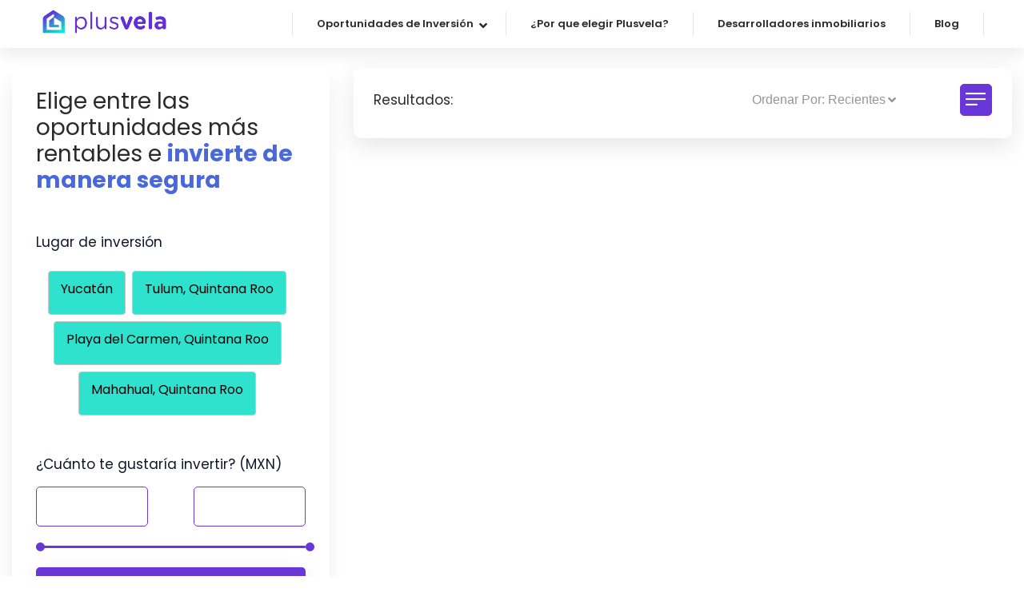

--- FILE ---
content_type: text/css
request_url: https://www.plusvela.com/hubfs/hub_generated/template_assets/1/80502325068/1743668989112/template_main.css
body_size: 74516
content:
/* Theme base styles */

/* Tools
Any animations, or functions used throughout the project.
Note: _macros.css needs to be imported into each stylesheet where macros are used and not included here
*/

/* Generic
This is where reset, normalize & box-sizing styles go.
*/

@charset "UTF-8";

/*!
Animate.css - http://daneden.me/animate
Licensed under the MIT license - http://opensource.org/licenses/MIT

Copyright (c) 2015 Daniel Eden
*/

.animated {
  -webkit-animation-duration: 1s;
  animation-duration: 1s;
  -webkit-animation-fill-mode: both;
  animation-fill-mode: both;
}

.animated.infinite {
  -webkit-animation-iteration-count: infinite;
  animation-iteration-count: infinite;
}

.animated.hinge {
  -webkit-animation-duration: 2s;
  animation-duration: 2s;
}

.animated.bounceIn,
.animated.bounceOut {
  -webkit-animation-duration: .75s;
  animation-duration: .75s;
}

.animated.flipOutX,
.animated.flipOutY {
  -webkit-animation-duration: .75s;
  animation-duration: .75s;
}

@-webkit-keyframes bounce {
  0%, 20%, 53%, 80%, 100% {
    -webkit-animation-timing-function: cubic-bezier(0.215, 0.610, 0.355, 1.000);
    animation-timing-function: cubic-bezier(0.215, 0.610, 0.355, 1.000);
    -webkit-transform: translate3d(0,0,0);
    transform: translate3d(0,0,0);
  }

  40%, 43% {
    -webkit-animation-timing-function: cubic-bezier(0.755, 0.050, 0.855, 0.060);
    animation-timing-function: cubic-bezier(0.755, 0.050, 0.855, 0.060);
    -webkit-transform: translate3d(0, -30px, 0);
    transform: translate3d(0, -30px, 0);
  }

  70% {
    -webkit-animation-timing-function: cubic-bezier(0.755, 0.050, 0.855, 0.060);
    animation-timing-function: cubic-bezier(0.755, 0.050, 0.855, 0.060);
    -webkit-transform: translate3d(0, -15px, 0);
    transform: translate3d(0, -15px, 0);
  }

  90% {
    -webkit-transform: translate3d(0,-4px,0);
    transform: translate3d(0,-4px,0);
  }
}

@keyframes bounce {
  0%, 20%, 53%, 80%, 100% {
    -webkit-animation-timing-function: cubic-bezier(0.215, 0.610, 0.355, 1.000);
    animation-timing-function: cubic-bezier(0.215, 0.610, 0.355, 1.000);
    -webkit-transform: translate3d(0,0,0);
    transform: translate3d(0,0,0);
  }

  40%, 43% {
    -webkit-animation-timing-function: cubic-bezier(0.755, 0.050, 0.855, 0.060);
    animation-timing-function: cubic-bezier(0.755, 0.050, 0.855, 0.060);
    -webkit-transform: translate3d(0, -30px, 0);
    transform: translate3d(0, -30px, 0);
  }

  70% {
    -webkit-animation-timing-function: cubic-bezier(0.755, 0.050, 0.855, 0.060);
    animation-timing-function: cubic-bezier(0.755, 0.050, 0.855, 0.060);
    -webkit-transform: translate3d(0, -15px, 0);
    transform: translate3d(0, -15px, 0);
  }

  90% {
    -webkit-transform: translate3d(0,-4px,0);
    transform: translate3d(0,-4px,0);
  }
}

.bounce {
  -webkit-animation-name: bounce;
  animation-name: bounce;
  -webkit-transform-origin: center bottom;
  transform-origin: center bottom;
}

@-webkit-keyframes flash {
  0%, 50%, 100% {
    opacity: 1;
  }

  25%, 75% {
    opacity: 0;
  }
}

@keyframes flash {
  0%, 50%, 100% {
    opacity: 1;
  }

  25%, 75% {
    opacity: 0;
  }
}

.flash {
  -webkit-animation-name: flash;
  animation-name: flash;
}

/* originally authored by Nick Pettit - https://github.com/nickpettit/glide */

@-webkit-keyframes pulse {
  0% {
    -webkit-transform: scale3d(1, 1, 1);
    transform: scale3d(1, 1, 1);
  }

  50% {
    -webkit-transform: scale3d(1.05, 1.05, 1.05);
    transform: scale3d(1.05, 1.05, 1.05);
  }

  100% {
    -webkit-transform: scale3d(1, 1, 1);
    transform: scale3d(1, 1, 1);
  }
}

@keyframes pulse {
  0% {
    -webkit-transform: scale3d(1, 1, 1);
    transform: scale3d(1, 1, 1);
  }

  50% {
    -webkit-transform: scale3d(1.05, 1.05, 1.05);
    transform: scale3d(1.05, 1.05, 1.05);
  }

  100% {
    -webkit-transform: scale3d(1, 1, 1);
    transform: scale3d(1, 1, 1);
  }
}

.pulse {
  -webkit-animation-name: pulse;
  animation-name: pulse;
}

@-webkit-keyframes rubberBand {
  0% {
    -webkit-transform: scale3d(1, 1, 1);
    transform: scale3d(1, 1, 1);
  }

  30% {
    -webkit-transform: scale3d(1.25, 0.75, 1);
    transform: scale3d(1.25, 0.75, 1);
  }

  40% {
    -webkit-transform: scale3d(0.75, 1.25, 1);
    transform: scale3d(0.75, 1.25, 1);
  }

  50% {
    -webkit-transform: scale3d(1.15, 0.85, 1);
    transform: scale3d(1.15, 0.85, 1);
  }

  65% {
    -webkit-transform: scale3d(.95, 1.05, 1);
    transform: scale3d(.95, 1.05, 1);
  }

  75% {
    -webkit-transform: scale3d(1.05, .95, 1);
    transform: scale3d(1.05, .95, 1);
  }

  100% {
    -webkit-transform: scale3d(1, 1, 1);
    transform: scale3d(1, 1, 1);
  }
}

@keyframes rubberBand {
  0% {
    -webkit-transform: scale3d(1, 1, 1);
    transform: scale3d(1, 1, 1);
  }

  30% {
    -webkit-transform: scale3d(1.25, 0.75, 1);
    transform: scale3d(1.25, 0.75, 1);
  }

  40% {
    -webkit-transform: scale3d(0.75, 1.25, 1);
    transform: scale3d(0.75, 1.25, 1);
  }

  50% {
    -webkit-transform: scale3d(1.15, 0.85, 1);
    transform: scale3d(1.15, 0.85, 1);
  }

  65% {
    -webkit-transform: scale3d(.95, 1.05, 1);
    transform: scale3d(.95, 1.05, 1);
  }

  75% {
    -webkit-transform: scale3d(1.05, .95, 1);
    transform: scale3d(1.05, .95, 1);
  }

  100% {
    -webkit-transform: scale3d(1, 1, 1);
    transform: scale3d(1, 1, 1);
  }
}

.rubberBand {
  -webkit-animation-name: rubberBand;
  animation-name: rubberBand;
}

@-webkit-keyframes shake {
  0%, 100% {
    -webkit-transform: translate3d(0, 0, 0);
    transform: translate3d(0, 0, 0);
  }

  10%, 30%, 50%, 70%, 90% {
    -webkit-transform: translate3d(-10px, 0, 0);
    transform: translate3d(-10px, 0, 0);
  }

  20%, 40%, 60%, 80% {
    -webkit-transform: translate3d(10px, 0, 0);
    transform: translate3d(10px, 0, 0);
  }
}

@keyframes shake {
  0%, 100% {
    -webkit-transform: translate3d(0, 0, 0);
    transform: translate3d(0, 0, 0);
  }

  10%, 30%, 50%, 70%, 90% {
    -webkit-transform: translate3d(-10px, 0, 0);
    transform: translate3d(-10px, 0, 0);
  }

  20%, 40%, 60%, 80% {
    -webkit-transform: translate3d(10px, 0, 0);
    transform: translate3d(10px, 0, 0);
  }
}

.shake {
  -webkit-animation-name: shake;
  animation-name: shake;
}

@-webkit-keyframes swing {
  20% {
    -webkit-transform: rotate3d(0, 0, 1, 15deg);
    transform: rotate3d(0, 0, 1, 15deg);
  }

  40% {
    -webkit-transform: rotate3d(0, 0, 1, -10deg);
    transform: rotate3d(0, 0, 1, -10deg);
  }

  60% {
    -webkit-transform: rotate3d(0, 0, 1, 5deg);
    transform: rotate3d(0, 0, 1, 5deg);
  }

  80% {
    -webkit-transform: rotate3d(0, 0, 1, -5deg);
    transform: rotate3d(0, 0, 1, -5deg);
  }

  100% {
    -webkit-transform: rotate3d(0, 0, 1, 0deg);
    transform: rotate3d(0, 0, 1, 0deg);
  }
}

@keyframes swing {
  20% {
    -webkit-transform: rotate3d(0, 0, 1, 15deg);
    transform: rotate3d(0, 0, 1, 15deg);
  }

  40% {
    -webkit-transform: rotate3d(0, 0, 1, -10deg);
    transform: rotate3d(0, 0, 1, -10deg);
  }

  60% {
    -webkit-transform: rotate3d(0, 0, 1, 5deg);
    transform: rotate3d(0, 0, 1, 5deg);
  }

  80% {
    -webkit-transform: rotate3d(0, 0, 1, -5deg);
    transform: rotate3d(0, 0, 1, -5deg);
  }

  100% {
    -webkit-transform: rotate3d(0, 0, 1, 0deg);
    transform: rotate3d(0, 0, 1, 0deg);
  }
}

.swing {
  -webkit-transform-origin: top center;
  transform-origin: top center;
  -webkit-animation-name: swing;
  animation-name: swing;
}

@-webkit-keyframes tada {
  0% {
    -webkit-transform: scale3d(1, 1, 1);
    transform: scale3d(1, 1, 1);
  }

  10%, 20% {
    -webkit-transform: scale3d(.9, .9, .9) rotate3d(0, 0, 1, -3deg);
    transform: scale3d(.9, .9, .9) rotate3d(0, 0, 1, -3deg);
  }

  30%, 50%, 70%, 90% {
    -webkit-transform: scale3d(1.1, 1.1, 1.1) rotate3d(0, 0, 1, 3deg);
    transform: scale3d(1.1, 1.1, 1.1) rotate3d(0, 0, 1, 3deg);
  }

  40%, 60%, 80% {
    -webkit-transform: scale3d(1.1, 1.1, 1.1) rotate3d(0, 0, 1, -3deg);
    transform: scale3d(1.1, 1.1, 1.1) rotate3d(0, 0, 1, -3deg);
  }

  100% {
    -webkit-transform: scale3d(1, 1, 1);
    transform: scale3d(1, 1, 1);
  }
}

@keyframes tada {
  0% {
    -webkit-transform: scale3d(1, 1, 1);
    transform: scale3d(1, 1, 1);
  }

  10%, 20% {
    -webkit-transform: scale3d(.9, .9, .9) rotate3d(0, 0, 1, -3deg);
    transform: scale3d(.9, .9, .9) rotate3d(0, 0, 1, -3deg);
  }

  30%, 50%, 70%, 90% {
    -webkit-transform: scale3d(1.1, 1.1, 1.1) rotate3d(0, 0, 1, 3deg);
    transform: scale3d(1.1, 1.1, 1.1) rotate3d(0, 0, 1, 3deg);
  }

  40%, 60%, 80% {
    -webkit-transform: scale3d(1.1, 1.1, 1.1) rotate3d(0, 0, 1, -3deg);
    transform: scale3d(1.1, 1.1, 1.1) rotate3d(0, 0, 1, -3deg);
  }

  100% {
    -webkit-transform: scale3d(1, 1, 1);
    transform: scale3d(1, 1, 1);
  }
}

.tada {
  -webkit-animation-name: tada;
  animation-name: tada;
}

/* originally authored by Nick Pettit - https://github.com/nickpettit/glide */

@-webkit-keyframes wobble {
  0% {
    -webkit-transform: none;
    transform: none;
  }

  15% {
    -webkit-transform: translate3d(-25%, 0, 0) rotate3d(0, 0, 1, -5deg);
    transform: translate3d(-25%, 0, 0) rotate3d(0, 0, 1, -5deg);
  }

  30% {
    -webkit-transform: translate3d(20%, 0, 0) rotate3d(0, 0, 1, 3deg);
    transform: translate3d(20%, 0, 0) rotate3d(0, 0, 1, 3deg);
  }

  45% {
    -webkit-transform: translate3d(-15%, 0, 0) rotate3d(0, 0, 1, -3deg);
    transform: translate3d(-15%, 0, 0) rotate3d(0, 0, 1, -3deg);
  }

  60% {
    -webkit-transform: translate3d(10%, 0, 0) rotate3d(0, 0, 1, 2deg);
    transform: translate3d(10%, 0, 0) rotate3d(0, 0, 1, 2deg);
  }

  75% {
    -webkit-transform: translate3d(-5%, 0, 0) rotate3d(0, 0, 1, -1deg);
    transform: translate3d(-5%, 0, 0) rotate3d(0, 0, 1, -1deg);
  }

  100% {
    -webkit-transform: none;
    transform: none;
  }
}

@keyframes wobble {
  0% {
    -webkit-transform: none;
    transform: none;
  }

  15% {
    -webkit-transform: translate3d(-25%, 0, 0) rotate3d(0, 0, 1, -5deg);
    transform: translate3d(-25%, 0, 0) rotate3d(0, 0, 1, -5deg);
  }

  30% {
    -webkit-transform: translate3d(20%, 0, 0) rotate3d(0, 0, 1, 3deg);
    transform: translate3d(20%, 0, 0) rotate3d(0, 0, 1, 3deg);
  }

  45% {
    -webkit-transform: translate3d(-15%, 0, 0) rotate3d(0, 0, 1, -3deg);
    transform: translate3d(-15%, 0, 0) rotate3d(0, 0, 1, -3deg);
  }

  60% {
    -webkit-transform: translate3d(10%, 0, 0) rotate3d(0, 0, 1, 2deg);
    transform: translate3d(10%, 0, 0) rotate3d(0, 0, 1, 2deg);
  }

  75% {
    -webkit-transform: translate3d(-5%, 0, 0) rotate3d(0, 0, 1, -1deg);
    transform: translate3d(-5%, 0, 0) rotate3d(0, 0, 1, -1deg);
  }

  100% {
    -webkit-transform: none;
    transform: none;
  }
}

.wobble {
  -webkit-animation-name: wobble;
  animation-name: wobble;
}

@-webkit-keyframes jello {
  11.1% {
    -webkit-transform: none;
            transform: none
  }

  22.2% {
    -webkit-transform: skewX(-12.5deg) skewY(-12.5deg);
            transform: skewX(-12.5deg) skewY(-12.5deg)
  }
  33.3% {
    -webkit-transform: skewX(6.25deg) skewY(6.25deg);
            transform: skewX(6.25deg) skewY(6.25deg)
  }
  44.4% {
    -webkit-transform: skewX(-3.125deg) skewY(-3.125deg);
            transform: skewX(-3.125deg) skewY(-3.125deg)
  }
  55.5% {
    -webkit-transform: skewX(1.5625deg) skewY(1.5625deg);
            transform: skewX(1.5625deg) skewY(1.5625deg)
  }
  66.6% {
    -webkit-transform: skewX(-0.78125deg) skewY(-0.78125deg);
            transform: skewX(-0.78125deg) skewY(-0.78125deg)
  }
  77.7% {
    -webkit-transform: skewX(0.390625deg) skewY(0.390625deg);
            transform: skewX(0.390625deg) skewY(0.390625deg)
  }
  88.8% {
    -webkit-transform: skewX(-0.1953125deg) skewY(-0.1953125deg);
            transform: skewX(-0.1953125deg) skewY(-0.1953125deg)
  }
  100% {
    -webkit-transform: none;
            transform: none
  }
}

@keyframes jello {
  11.1% {
    -webkit-transform: none;
            transform: none
  }

  22.2% {

    -webkit-transform: skewX(-12.5deg) skewY(-12.5deg);
            transform: skewX(-12.5deg) skewY(-12.5deg)
  }
  33.3% {
    -webkit-transform: skewX(6.25deg) skewY(6.25deg);
            transform: skewX(6.25deg) skewY(6.25deg)
  }
  44.4% {
    -webkit-transform: skewX(-3.125deg) skewY(-3.125deg);
            transform: skewX(-3.125deg) skewY(-3.125deg)
  }
  55.5% {
    -webkit-transform: skewX(1.5625deg) skewY(1.5625deg);
            transform: skewX(1.5625deg) skewY(1.5625deg)
  }
  66.6% {
    -webkit-transform: skewX(-0.78125deg) skewY(-0.78125deg);
            transform: skewX(-0.78125deg) skewY(-0.78125deg)
  }
  77.7% {
    -webkit-transform: skewX(0.390625deg) skewY(0.390625deg);
            transform: skewX(0.390625deg) skewY(0.390625deg)
  }
  88.8% {
    -webkit-transform: skewX(-0.1953125deg) skewY(-0.1953125deg);
            transform: skewX(-0.1953125deg) skewY(-0.1953125deg)
  }
  100% {
    -webkit-transform: none;
            transform: none
  }
}



.jello{
    -webkit-animation-name:jello;
            animation-name:jello;
    -webkit-transform-origin: center;

            transform-origin: center
}

@-webkit-keyframes bounceIn {
  0%, 20%, 40%, 60%, 80%, 100% {
    -webkit-animation-timing-function: cubic-bezier(0.215, 0.610, 0.355, 1.000);
    animation-timing-function: cubic-bezier(0.215, 0.610, 0.355, 1.000);
  }

  0% {
    opacity: 0;
    -webkit-transform: scale3d(.3, .3, .3);
    transform: scale3d(.3, .3, .3);
  }

  20% {
    -webkit-transform: scale3d(1.1, 1.1, 1.1);
    transform: scale3d(1.1, 1.1, 1.1);
  }

  40% {
    -webkit-transform: scale3d(.9, .9, .9);
    transform: scale3d(.9, .9, .9);
  }

  60% {
    opacity: 1;
    -webkit-transform: scale3d(1.03, 1.03, 1.03);
    transform: scale3d(1.03, 1.03, 1.03);
  }

  80% {
    -webkit-transform: scale3d(.97, .97, .97);
    transform: scale3d(.97, .97, .97);
  }

  100% {
    opacity: 1;
    -webkit-transform: scale3d(1, 1, 1);
    transform: scale3d(1, 1, 1);
  }
}

@keyframes bounceIn {
  0%, 20%, 40%, 60%, 80%, 100% {
    -webkit-animation-timing-function: cubic-bezier(0.215, 0.610, 0.355, 1.000);
    animation-timing-function: cubic-bezier(0.215, 0.610, 0.355, 1.000);
  }

  0% {
    opacity: 0;
    -webkit-transform: scale3d(.3, .3, .3);
    transform: scale3d(.3, .3, .3);
  }

  20% {
    -webkit-transform: scale3d(1.1, 1.1, 1.1);
    transform: scale3d(1.1, 1.1, 1.1);
  }

  40% {
    -webkit-transform: scale3d(.9, .9, .9);
    transform: scale3d(.9, .9, .9);
  }

  60% {
    opacity: 1;
    -webkit-transform: scale3d(1.03, 1.03, 1.03);
    transform: scale3d(1.03, 1.03, 1.03);
  }

  80% {
    -webkit-transform: scale3d(.97, .97, .97);
    transform: scale3d(.97, .97, .97);
  }

  100% {
    opacity: 1;
    -webkit-transform: scale3d(1, 1, 1);
    transform: scale3d(1, 1, 1);
  }
}

.bounceIn {
  -webkit-animation-name: bounceIn;
  animation-name: bounceIn;
}

@-webkit-keyframes bounceInDown {
  0%, 60%, 75%, 90%, 100% {
    -webkit-animation-timing-function: cubic-bezier(0.215, 0.610, 0.355, 1.000);
    animation-timing-function: cubic-bezier(0.215, 0.610, 0.355, 1.000);
  }

  0% {
    opacity: 0;
    -webkit-transform: translate3d(0, -3000px, 0);
    transform: translate3d(0, -3000px, 0);
  }

  60% {
    opacity: 1;
    -webkit-transform: translate3d(0, 25px, 0);
    transform: translate3d(0, 25px, 0);
  }

  75% {
    -webkit-transform: translate3d(0, -10px, 0);
    transform: translate3d(0, -10px, 0);
  }

  90% {
    -webkit-transform: translate3d(0, 5px, 0);
    transform: translate3d(0, 5px, 0);
  }

  100% {
    -webkit-transform: none;
    transform: none;
  }
}

@keyframes bounceInDown {
  0%, 60%, 75%, 90%, 100% {
    -webkit-animation-timing-function: cubic-bezier(0.215, 0.610, 0.355, 1.000);
    animation-timing-function: cubic-bezier(0.215, 0.610, 0.355, 1.000);
  }

  0% {
    opacity: 0;
    -webkit-transform: translate3d(0, -3000px, 0);
    transform: translate3d(0, -3000px, 0);
  }

  60% {
    opacity: 1;
    -webkit-transform: translate3d(0, 25px, 0);
    transform: translate3d(0, 25px, 0);
  }

  75% {
    -webkit-transform: translate3d(0, -10px, 0);
    transform: translate3d(0, -10px, 0);
  }

  90% {
    -webkit-transform: translate3d(0, 5px, 0);
    transform: translate3d(0, 5px, 0);
  }

  100% {
    -webkit-transform: none;
    transform: none;
  }
}

.bounceInDown {
  -webkit-animation-name: bounceInDown;
  animation-name: bounceInDown;
}

@-webkit-keyframes bounceInLeft {
  0%, 60%, 75%, 90%, 100% {
    -webkit-animation-timing-function: cubic-bezier(0.215, 0.610, 0.355, 1.000);
    animation-timing-function: cubic-bezier(0.215, 0.610, 0.355, 1.000);
  }

  0% {
    opacity: 0;
    -webkit-transform: translate3d(-3000px, 0, 0);
    transform: translate3d(-3000px, 0, 0);
  }

  60% {
    opacity: 1;
    -webkit-transform: translate3d(25px, 0, 0);
    transform: translate3d(25px, 0, 0);
  }

  75% {
    -webkit-transform: translate3d(-10px, 0, 0);
    transform: translate3d(-10px, 0, 0);
  }

  90% {
    -webkit-transform: translate3d(5px, 0, 0);
    transform: translate3d(5px, 0, 0);
  }

  100% {
    -webkit-transform: none;
    transform: none;
  }
}

@keyframes bounceInLeft {
  0%, 60%, 75%, 90%, 100% {
    -webkit-animation-timing-function: cubic-bezier(0.215, 0.610, 0.355, 1.000);
    animation-timing-function: cubic-bezier(0.215, 0.610, 0.355, 1.000);
  }

  0% {
    opacity: 0;
    -webkit-transform: translate3d(-3000px, 0, 0);
    transform: translate3d(-3000px, 0, 0);
  }

  60% {
    opacity: 1;
    -webkit-transform: translate3d(25px, 0, 0);
    transform: translate3d(25px, 0, 0);
  }

  75% {
    -webkit-transform: translate3d(-10px, 0, 0);
    transform: translate3d(-10px, 0, 0);
  }

  90% {
    -webkit-transform: translate3d(5px, 0, 0);
    transform: translate3d(5px, 0, 0);
  }

  100% {
    -webkit-transform: none;
    transform: none;
  }
}

.bounceInLeft {
  -webkit-animation-name: bounceInLeft;
  animation-name: bounceInLeft;
}

@-webkit-keyframes bounceInRight {
  0%, 60%, 75%, 90%, 100% {
    -webkit-animation-timing-function: cubic-bezier(0.215, 0.610, 0.355, 1.000);
    animation-timing-function: cubic-bezier(0.215, 0.610, 0.355, 1.000);
  }

  0% {
    opacity: 0;
    -webkit-transform: translate3d(3000px, 0, 0);
    transform: translate3d(3000px, 0, 0);
  }

  60% {
    opacity: 1;
    -webkit-transform: translate3d(-25px, 0, 0);
    transform: translate3d(-25px, 0, 0);
  }

  75% {
    -webkit-transform: translate3d(10px, 0, 0);
    transform: translate3d(10px, 0, 0);
  }

  90% {
    -webkit-transform: translate3d(-5px, 0, 0);
    transform: translate3d(-5px, 0, 0);
  }

  100% {
    -webkit-transform: none;
    transform: none;
  }
}

@keyframes bounceInRight {
  0%, 60%, 75%, 90%, 100% {
    -webkit-animation-timing-function: cubic-bezier(0.215, 0.610, 0.355, 1.000);
    animation-timing-function: cubic-bezier(0.215, 0.610, 0.355, 1.000);
  }

  0% {
    opacity: 0;
    -webkit-transform: translate3d(3000px, 0, 0);
    transform: translate3d(3000px, 0, 0);
  }

  60% {
    opacity: 1;
    -webkit-transform: translate3d(-25px, 0, 0);
    transform: translate3d(-25px, 0, 0);
  }

  75% {
    -webkit-transform: translate3d(10px, 0, 0);
    transform: translate3d(10px, 0, 0);
  }

  90% {
    -webkit-transform: translate3d(-5px, 0, 0);
    transform: translate3d(-5px, 0, 0);
  }

  100% {
    -webkit-transform: none;
    transform: none;
  }
}

.bounceInRight {
  -webkit-animation-name: bounceInRight;
  animation-name: bounceInRight;
}

@-webkit-keyframes bounceInUp {
  0%, 60%, 75%, 90%, 100% {
    -webkit-animation-timing-function: cubic-bezier(0.215, 0.610, 0.355, 1.000);
    animation-timing-function: cubic-bezier(0.215, 0.610, 0.355, 1.000);
  }

  0% {
    opacity: 0;
    -webkit-transform: translate3d(0, 3000px, 0);
    transform: translate3d(0, 3000px, 0);
  }

  60% {
    opacity: 1;
    -webkit-transform: translate3d(0, -20px, 0);
    transform: translate3d(0, -20px, 0);
  }

  75% {
    -webkit-transform: translate3d(0, 10px, 0);
    transform: translate3d(0, 10px, 0);
  }

  90% {
    -webkit-transform: translate3d(0, -5px, 0);
    transform: translate3d(0, -5px, 0);
  }

  100% {
    -webkit-transform: translate3d(0, 0, 0);
    transform: translate3d(0, 0, 0);
  }
}

@keyframes bounceInUp {
  0%, 60%, 75%, 90%, 100% {
    -webkit-animation-timing-function: cubic-bezier(0.215, 0.610, 0.355, 1.000);
    animation-timing-function: cubic-bezier(0.215, 0.610, 0.355, 1.000);
  }

  0% {
    opacity: 0;
    -webkit-transform: translate3d(0, 3000px, 0);
    transform: translate3d(0, 3000px, 0);
  }

  60% {
    opacity: 1;
    -webkit-transform: translate3d(0, -20px, 0);
    transform: translate3d(0, -20px, 0);
  }

  75% {
    -webkit-transform: translate3d(0, 10px, 0);
    transform: translate3d(0, 10px, 0);
  }

  90% {
    -webkit-transform: translate3d(0, -5px, 0);
    transform: translate3d(0, -5px, 0);
  }

  100% {
    -webkit-transform: translate3d(0, 0, 0);
    transform: translate3d(0, 0, 0);
  }
}

.bounceInUp {
  -webkit-animation-name: bounceInUp;
  animation-name: bounceInUp;
}

@-webkit-keyframes bounceOut {
  20% {
    -webkit-transform: scale3d(.9, .9, .9);
    transform: scale3d(.9, .9, .9);
  }

  50%, 55% {
    opacity: 1;
    -webkit-transform: scale3d(1.1, 1.1, 1.1);
    transform: scale3d(1.1, 1.1, 1.1);
  }

  100% {
    opacity: 0;
    -webkit-transform: scale3d(.3, .3, .3);
    transform: scale3d(.3, .3, .3);
  }
}

@keyframes bounceOut {
  20% {
    -webkit-transform: scale3d(.9, .9, .9);
    transform: scale3d(.9, .9, .9);
  }

  50%, 55% {
    opacity: 1;
    -webkit-transform: scale3d(1.1, 1.1, 1.1);
    transform: scale3d(1.1, 1.1, 1.1);
  }

  100% {
    opacity: 0;
    -webkit-transform: scale3d(.3, .3, .3);
    transform: scale3d(.3, .3, .3);
  }
}

.bounceOut {
  -webkit-animation-name: bounceOut;
  animation-name: bounceOut;
}

@-webkit-keyframes bounceOutDown {
  20% {
    -webkit-transform: translate3d(0, 10px, 0);
    transform: translate3d(0, 10px, 0);
  }

  40%, 45% {
    opacity: 1;
    -webkit-transform: translate3d(0, -20px, 0);
    transform: translate3d(0, -20px, 0);
  }

  100% {
    opacity: 0;
    -webkit-transform: translate3d(0, 2000px, 0);
    transform: translate3d(0, 2000px, 0);
  }
}

@keyframes bounceOutDown {
  20% {
    -webkit-transform: translate3d(0, 10px, 0);
    transform: translate3d(0, 10px, 0);
  }

  40%, 45% {
    opacity: 1;
    -webkit-transform: translate3d(0, -20px, 0);
    transform: translate3d(0, -20px, 0);
  }

  100% {
    opacity: 0;
    -webkit-transform: translate3d(0, 2000px, 0);
    transform: translate3d(0, 2000px, 0);
  }
}

.bounceOutDown {
  -webkit-animation-name: bounceOutDown;
  animation-name: bounceOutDown;
}

@-webkit-keyframes bounceOutLeft {
  20% {
    opacity: 1;
    -webkit-transform: translate3d(20px, 0, 0);
    transform: translate3d(20px, 0, 0);
  }

  100% {
    opacity: 0;
    -webkit-transform: translate3d(-2000px, 0, 0);
    transform: translate3d(-2000px, 0, 0);
  }
}

@keyframes bounceOutLeft {
  20% {
    opacity: 1;
    -webkit-transform: translate3d(20px, 0, 0);
    transform: translate3d(20px, 0, 0);
  }

  100% {
    opacity: 0;
    -webkit-transform: translate3d(-2000px, 0, 0);
    transform: translate3d(-2000px, 0, 0);
  }
}

.bounceOutLeft {
  -webkit-animation-name: bounceOutLeft;
  animation-name: bounceOutLeft;
}

@-webkit-keyframes bounceOutRight {
  20% {
    opacity: 1;
    -webkit-transform: translate3d(-20px, 0, 0);
    transform: translate3d(-20px, 0, 0);
  }

  100% {
    opacity: 0;
    -webkit-transform: translate3d(2000px, 0, 0);
    transform: translate3d(2000px, 0, 0);
  }
}

@keyframes bounceOutRight {
  20% {
    opacity: 1;
    -webkit-transform: translate3d(-20px, 0, 0);
    transform: translate3d(-20px, 0, 0);
  }

  100% {
    opacity: 0;
    -webkit-transform: translate3d(2000px, 0, 0);
    transform: translate3d(2000px, 0, 0);
  }
}

.bounceOutRight {
  -webkit-animation-name: bounceOutRight;
  animation-name: bounceOutRight;
}

@-webkit-keyframes bounceOutUp {
  20% {
    -webkit-transform: translate3d(0, -10px, 0);
    transform: translate3d(0, -10px, 0);
  }

  40%, 45% {
    opacity: 1;
    -webkit-transform: translate3d(0, 20px, 0);
    transform: translate3d(0, 20px, 0);
  }

  100% {
    opacity: 0;
    -webkit-transform: translate3d(0, -2000px, 0);
    transform: translate3d(0, -2000px, 0);
  }
}

@keyframes bounceOutUp {
  20% {
    -webkit-transform: translate3d(0, -10px, 0);
    transform: translate3d(0, -10px, 0);
  }

  40%, 45% {
    opacity: 1;
    -webkit-transform: translate3d(0, 20px, 0);
    transform: translate3d(0, 20px, 0);
  }

  100% {
    opacity: 0;
    -webkit-transform: translate3d(0, -2000px, 0);
    transform: translate3d(0, -2000px, 0);
  }
}

.bounceOutUp {
  -webkit-animation-name: bounceOutUp;
  animation-name: bounceOutUp;
}


@-webkit-keyframes fadeIn {
  0% {
    opacity: 0;
  }

  100% {
    opacity: 1;
  }
}

@keyframes fadeIn {
  0% {
    opacity: 0;
  }

  100% {
    opacity: 1;
  }
}

.fadeIn {
  -webkit-animation-name: fadeIn;
  animation-name: fadeIn;
}

@-webkit-keyframes fadeInDown {
  0% {
    opacity: 0;
    -webkit-transform: translateY(-20px);
    transform: translateY(-20px);
  }

  100% {
    opacity: 1;
    -webkit-transform: translateY(0);
    transform: translateY(0);
  }
}

@keyframes fadeInDown {
  0% {
    opacity: 0;
    -webkit-transform: translateY(-20px);
    -ms-transform: translateY(-20px);
    transform: translateY(-20px);
  }

  100% {
    opacity: 1;
    -webkit-transform: translateY(0);
    -ms-transform: translateY(0);
    transform: translateY(0);
  }
}

.fadeInDown {
  -webkit-animation-name: fadeInDown;
  animation-name: fadeInDown;
}

@-webkit-keyframes fadeInDownBig {
  0% {
    opacity: 0;
    -webkit-transform: translateY(-2000px);
    transform: translateY(-2000px);
  }

  100% {
    opacity: 1;
    -webkit-transform: translateY(0);
    transform: translateY(0);
  }
}

@keyframes fadeInDownBig {
  0% {
    opacity: 0;
    -webkit-transform: translateY(-2000px);
    -ms-transform: translateY(-2000px);
    transform: translateY(-2000px);
  }

  100% {
    opacity: 1;
    -webkit-transform: translateY(0);
    -ms-transform: translateY(0);
    transform: translateY(0);
  }
}

.fadeInDownBig {
  -webkit-animation-name: fadeInDownBig;
  animation-name: fadeInDownBig;
}

@-webkit-keyframes fadeInLeft {
  0% {
    opacity: 0;
    -webkit-transform: translateX(-20px);
    transform: translateX(-20px);
  }

  100% {
    opacity: 1;
    -webkit-transform: translateX(0);
    transform: translateX(0);
  }
}

@keyframes fadeInLeft {
  0% {
    opacity: 0;
    -webkit-transform: translateX(-20px);
    -ms-transform: translateX(-20px);
    transform: translateX(-20px);
  }

  100% {
    opacity: 1;
    -webkit-transform: translateX(0);
    -ms-transform: translateX(0);
    transform: translateX(0);
  }
}

.fadeInLeft {
  -webkit-animation-name: fadeInLeft;
  animation-name: fadeInLeft;
}

@-webkit-keyframes fadeInLeftBig {
  0% {
    opacity: 0;
    -webkit-transform: translateX(-2000px);
    transform: translateX(-2000px);
  }

  100% {
    opacity: 1;
    -webkit-transform: translateX(0);
    transform: translateX(0);
  }
}

@keyframes fadeInLeftBig {
  0% {
    opacity: 0;
    -webkit-transform: translateX(-2000px);
    -ms-transform: translateX(-2000px);
    transform: translateX(-2000px);
  }

  100% {
    opacity: 1;
    -webkit-transform: translateX(0);
    -ms-transform: translateX(0);
    transform: translateX(0);
  }
}

.fadeInLeftBig {
  -webkit-animation-name: fadeInLeftBig;
  animation-name: fadeInLeftBig;
}

@-webkit-keyframes fadeInRight {
  0% {
    opacity: 0;
    -webkit-transform: translateX(20px);
    transform: translateX(20px);
  }

  100% {
    opacity: 1;
    -webkit-transform: translateX(0);
    transform: translateX(0);
  }
}

@keyframes fadeInRight {
  0% {
    opacity: 0;
    -webkit-transform: translateX(20px);
    -ms-transform: translateX(20px);
    transform: translateX(20px);
  }

  100% {
    opacity: 1;
    -webkit-transform: translateX(0);
    -ms-transform: translateX(0);
    transform: translateX(0);
  }
}

.fadeInRight {
  -webkit-animation-name: fadeInRight;
  animation-name: fadeInRight;
}

@-webkit-keyframes fadeInRightBig {
  0% {
    opacity: 0;
    -webkit-transform: translateX(2000px);
    transform: translateX(2000px);
  }

  100% {
    opacity: 1;
    -webkit-transform: translateX(0);
    transform: translateX(0);
  }
}

@keyframes fadeInRightBig {
  0% {
    opacity: 0;
    -webkit-transform: translateX(2000px);
    -ms-transform: translateX(2000px);
    transform: translateX(2000px);
  }

  100% {
    opacity: 1;
    -webkit-transform: translateX(0);
    -ms-transform: translateX(0);
    transform: translateX(0);
  }
}

.fadeInRightBig {
  -webkit-animation-name: fadeInRightBig;
  animation-name: fadeInRightBig;
}

@-webkit-keyframes fadeInUp {
  0% {
    opacity: 0;
    -webkit-transform: translateY(20px);
    transform: translateY(20px);
  }

  100% {
    opacity: 1;
    -webkit-transform: translateY(0);
    transform: translateY(0);
  }
}

@keyframes fadeInUp {
  0% {
    opacity: 0;
    -webkit-transform: translateY(20px);
    -ms-transform: translateY(20px);
    transform: translateY(20px);
  }

  100% {
    opacity: 1;
    -webkit-transform: translateY(0);
    -ms-transform: translateY(0);
    transform: translateY(0);
  }
}

.fadeInUp {
  -webkit-animation-name: fadeInUp;
  animation-name: fadeInUp;
}

@-webkit-keyframes fadeInUpBig {
  0% {
    opacity: 0;
    -webkit-transform: translateY(2000px);
    transform: translateY(2000px);
  }

  100% {
    opacity: 1;
    -webkit-transform: translateY(0);
    transform: translateY(0);
  }
}

@keyframes fadeInUpBig {
  0% {
    opacity: 0;
    -webkit-transform: translateY(2000px);
    -ms-transform: translateY(2000px);
    transform: translateY(2000px);
  }

  100% {
    opacity: 1;
    -webkit-transform: translateY(0);
    -ms-transform: translateY(0);
    transform: translateY(0);
  }
}

.fadeInUpBig {
  -webkit-animation-name: fadeInUpBig;
  animation-name: fadeInUpBig;
}

@-webkit-keyframes fadeOut {
  0% {
    opacity: 1;
  }

  100% {
    opacity: 0;
  }
}

@keyframes fadeOut {
  0% {
    opacity: 1;
  }

  100% {
    opacity: 0;
  }
}

.fadeOut {
  -webkit-animation-name: fadeOut;
  animation-name: fadeOut;
}

@-webkit-keyframes fadeOutDown {
  0% {
    opacity: 1;
    -webkit-transform: translateY(0);
    transform: translateY(0);
  }

  100% {
    opacity: 0;
    -webkit-transform: translateY(20px);
    transform: translateY(20px);
  }
}

@keyframes fadeOutDown {
  0% {
    opacity: 1;
    -webkit-transform: translateY(0);
    -ms-transform: translateY(0);
    transform: translateY(0);
  }

  100% {
    opacity: 0;
    -webkit-transform: translateY(20px);
    -ms-transform: translateY(20px);
    transform: translateY(20px);
  }
}

.fadeOutDown {
  -webkit-animation-name: fadeOutDown;
  animation-name: fadeOutDown;
}

@-webkit-keyframes fadeOutDownBig {
  0% {
    opacity: 1;
    -webkit-transform: translateY(0);
    transform: translateY(0);
  }

  100% {
    opacity: 0;
    -webkit-transform: translateY(2000px);
    transform: translateY(2000px);
  }
}

@keyframes fadeOutDownBig {
  0% {
    opacity: 1;
    -webkit-transform: translateY(0);
    -ms-transform: translateY(0);
    transform: translateY(0);
  }

  100% {
    opacity: 0;
    -webkit-transform: translateY(2000px);
    -ms-transform: translateY(2000px);
    transform: translateY(2000px);
  }
}

.fadeOutDownBig {
  -webkit-animation-name: fadeOutDownBig;
  animation-name: fadeOutDownBig;
}

@-webkit-keyframes fadeOutLeft {
  0% {
    opacity: 1;
    -webkit-transform: translateX(0);
    transform: translateX(0);
  }

  100% {
    opacity: 0;
    -webkit-transform: translateX(-20px);
    transform: translateX(-20px);
  }
}

@keyframes fadeOutLeft {
  0% {
    opacity: 1;
    -webkit-transform: translateX(0);
    -ms-transform: translateX(0);
    transform: translateX(0);
  }

  100% {
    opacity: 0;
    -webkit-transform: translateX(-20px);
    -ms-transform: translateX(-20px);
    transform: translateX(-20px);
  }
}

.fadeOutLeft {
  -webkit-animation-name: fadeOutLeft;
  animation-name: fadeOutLeft;
}

@-webkit-keyframes fadeOutLeftBig {
  0% {
    opacity: 1;
    -webkit-transform: translateX(0);
    transform: translateX(0);
  }

  100% {
    opacity: 0;
    -webkit-transform: translateX(-2000px);
    transform: translateX(-2000px);
  }
}

@keyframes fadeOutLeftBig {
  0% {
    opacity: 1;
    -webkit-transform: translateX(0);
    -ms-transform: translateX(0);
    transform: translateX(0);
  }

  100% {
    opacity: 0;
    -webkit-transform: translateX(-2000px);
    -ms-transform: translateX(-2000px);
    transform: translateX(-2000px);
  }
}

.fadeOutLeftBig {
  -webkit-animation-name: fadeOutLeftBig;
  animation-name: fadeOutLeftBig;
}

@-webkit-keyframes fadeOutRight {
  0% {
    opacity: 1;
    -webkit-transform: translateX(0);
    transform: translateX(0);
  }

  100% {
    opacity: 0;
    -webkit-transform: translateX(20px);
    transform: translateX(20px);
  }
}

@keyframes fadeOutRight {
  0% {
    opacity: 1;
    -webkit-transform: translateX(0);
    -ms-transform: translateX(0);
    transform: translateX(0);
  }

  100% {
    opacity: 0;
    -webkit-transform: translateX(20px);
    -ms-transform: translateX(20px);
    transform: translateX(20px);
  }
}

.fadeOutRight {
  -webkit-animation-name: fadeOutRight;
  animation-name: fadeOutRight;
}

@-webkit-keyframes fadeOutRightBig {
  0% {
    opacity: 1;
    -webkit-transform: translateX(0);
    transform: translateX(0);
  }

  100% {
    opacity: 0;
    -webkit-transform: translateX(2000px);
    transform: translateX(2000px);
  }
}

@keyframes fadeOutRightBig {
  0% {
    opacity: 1;
    -webkit-transform: translateX(0);
    -ms-transform: translateX(0);
    transform: translateX(0);
  }

  100% {
    opacity: 0;
    -webkit-transform: translateX(2000px);
    -ms-transform: translateX(2000px);
    transform: translateX(2000px);
  }
}

.fadeOutRightBig {
  -webkit-animation-name: fadeOutRightBig;
  animation-name: fadeOutRightBig;
}

@-webkit-keyframes fadeOutUp {
  0% {
    opacity: 1;
    -webkit-transform: translateY(0);
    transform: translateY(0);
  }

  100% {
    opacity: 0;
    -webkit-transform: translateY(-20px);
    transform: translateY(-20px);
  }
}

@keyframes fadeOutUp {
  0% {
    opacity: 1;
    -webkit-transform: translateY(0);
    -ms-transform: translateY(0);
    transform: translateY(0);
  }

  100% {
    opacity: 0;
    -webkit-transform: translateY(-20px);
    -ms-transform: translateY(-20px);
    transform: translateY(-20px);
  }
}

.fadeOutUp {
  -webkit-animation-name: fadeOutUp;
  animation-name: fadeOutUp;
}

@-webkit-keyframes fadeOutUpBig {
  0% {
    opacity: 1;
    -webkit-transform: translateY(0);
    transform: translateY(0);
  }

  100% {
    opacity: 0;
    -webkit-transform: translateY(-2000px);
    transform: translateY(-2000px);
  }
}

@keyframes fadeOutUpBig {
  0% {
    opacity: 1;
    -webkit-transform: translateY(0);
    -ms-transform: translateY(0);
    transform: translateY(0);
  }

  100% {
    opacity: 0;
    -webkit-transform: translateY(-2000px);
    -ms-transform: translateY(-2000px);
    transform: translateY(-2000px);
  }
}

.fadeOutUpBig {
  -webkit-animation-name: fadeOutUpBig;
  animation-name: fadeOutUpBig;
}

@-webkit-keyframes flip {
  0% {
    -webkit-transform: perspective(400px) rotate3d(0, 1, 0, -360deg);
    transform: perspective(400px) rotate3d(0, 1, 0, -360deg);
    -webkit-animation-timing-function: ease-out;
    animation-timing-function: ease-out;
  }

  40% {
    -webkit-transform: perspective(400px) translate3d(0, 0, 150px) rotate3d(0, 1, 0, -190deg);
    transform: perspective(400px) translate3d(0, 0, 150px) rotate3d(0, 1, 0, -190deg);
    -webkit-animation-timing-function: ease-out;
    animation-timing-function: ease-out;
  }

  50% {
    -webkit-transform: perspective(400px) translate3d(0, 0, 150px) rotate3d(0, 1, 0, -170deg);
    transform: perspective(400px) translate3d(0, 0, 150px) rotate3d(0, 1, 0, -170deg);
    -webkit-animation-timing-function: ease-in;
    animation-timing-function: ease-in;
  }

  80% {
    -webkit-transform: perspective(400px) scale3d(.95, .95, .95);
    transform: perspective(400px) scale3d(.95, .95, .95);
    -webkit-animation-timing-function: ease-in;
    animation-timing-function: ease-in;
  }

  100% {
    -webkit-transform: perspective(400px);
    transform: perspective(400px);
    -webkit-animation-timing-function: ease-in;
    animation-timing-function: ease-in;
  }
}

@keyframes flip {
  0% {
    -webkit-transform: perspective(400px) rotate3d(0, 1, 0, -360deg);
    transform: perspective(400px) rotate3d(0, 1, 0, -360deg);
    -webkit-animation-timing-function: ease-out;
    animation-timing-function: ease-out;
  }

  40% {
    -webkit-transform: perspective(400px) translate3d(0, 0, 150px) rotate3d(0, 1, 0, -190deg);
    transform: perspective(400px) translate3d(0, 0, 150px) rotate3d(0, 1, 0, -190deg);
    -webkit-animation-timing-function: ease-out;
    animation-timing-function: ease-out;
  }

  50% {
    -webkit-transform: perspective(400px) translate3d(0, 0, 150px) rotate3d(0, 1, 0, -170deg);
    transform: perspective(400px) translate3d(0, 0, 150px) rotate3d(0, 1, 0, -170deg);
    -webkit-animation-timing-function: ease-in;
    animation-timing-function: ease-in;
  }

  80% {
    -webkit-transform: perspective(400px) scale3d(.95, .95, .95);
    transform: perspective(400px) scale3d(.95, .95, .95);
    -webkit-animation-timing-function: ease-in;
    animation-timing-function: ease-in;
  }

  100% {
    -webkit-transform: perspective(400px);
    transform: perspective(400px);
    -webkit-animation-timing-function: ease-in;
    animation-timing-function: ease-in;
  }
}

.animated.flip {
  -webkit-backface-visibility: visible;
  backface-visibility: visible;
  -webkit-animation-name: flip;
  animation-name: flip;
}

@-webkit-keyframes flipInX {
  0% {
    -webkit-transform: perspective(400px) rotate3d(1, 0, 0, 90deg);
    transform: perspective(400px) rotate3d(1, 0, 0, 90deg);
    -webkit-animation-timing-function: ease-in;
    animation-timing-function: ease-in;
    opacity: 0;
  }

  40% {
    -webkit-transform: perspective(400px) rotate3d(1, 0, 0, -20deg);
    transform: perspective(400px) rotate3d(1, 0, 0, -20deg);
    -webkit-animation-timing-function: ease-in;
    animation-timing-function: ease-in;
  }

  60% {
    -webkit-transform: perspective(400px) rotate3d(1, 0, 0, 10deg);
    transform: perspective(400px) rotate3d(1, 0, 0, 10deg);
    opacity: 1;
  }

  80% {
    -webkit-transform: perspective(400px) rotate3d(1, 0, 0, -5deg);
    transform: perspective(400px) rotate3d(1, 0, 0, -5deg);
  }

  100% {
    -webkit-transform: perspective(400px);
    transform: perspective(400px);
  }
}

@keyframes flipInX {
  0% {
    -webkit-transform: perspective(400px) rotate3d(1, 0, 0, 90deg);
    transform: perspective(400px) rotate3d(1, 0, 0, 90deg);
    -webkit-animation-timing-function: ease-in;
    animation-timing-function: ease-in;
    opacity: 0;
  }

  40% {
    -webkit-transform: perspective(400px) rotate3d(1, 0, 0, -20deg);
    transform: perspective(400px) rotate3d(1, 0, 0, -20deg);
    -webkit-animation-timing-function: ease-in;
    animation-timing-function: ease-in;
  }

  60% {
    -webkit-transform: perspective(400px) rotate3d(1, 0, 0, 10deg);
    transform: perspective(400px) rotate3d(1, 0, 0, 10deg);
    opacity: 1;
  }

  80% {
    -webkit-transform: perspective(400px) rotate3d(1, 0, 0, -5deg);
    transform: perspective(400px) rotate3d(1, 0, 0, -5deg);
  }

  100% {
    -webkit-transform: perspective(400px);
    transform: perspective(400px);
  }
}

.flipInX {
  -webkit-backface-visibility: visible !important;
  backface-visibility: visible !important;
  -webkit-animation-name: flipInX;
  animation-name: flipInX;
}

@-webkit-keyframes flipInY {
  0% {
    -webkit-transform: perspective(400px) rotate3d(0, 1, 0, 90deg);
    transform: perspective(400px) rotate3d(0, 1, 0, 90deg);
    -webkit-animation-timing-function: ease-in;
    animation-timing-function: ease-in;
    opacity: 0;
  }

  40% {
    -webkit-transform: perspective(400px) rotate3d(0, 1, 0, -20deg);
    transform: perspective(400px) rotate3d(0, 1, 0, -20deg);
    -webkit-animation-timing-function: ease-in;
    animation-timing-function: ease-in;
  }

  60% {
    -webkit-transform: perspective(400px) rotate3d(0, 1, 0, 10deg);
    transform: perspective(400px) rotate3d(0, 1, 0, 10deg);
    opacity: 1;
  }

  80% {
    -webkit-transform: perspective(400px) rotate3d(0, 1, 0, -5deg);
    transform: perspective(400px) rotate3d(0, 1, 0, -5deg);
  }

  100% {
    -webkit-transform: perspective(400px);
    transform: perspective(400px);
  }
}

@keyframes flipInY {
  0% {
    -webkit-transform: perspective(400px) rotate3d(0, 1, 0, 90deg);
    transform: perspective(400px) rotate3d(0, 1, 0, 90deg);
    -webkit-animation-timing-function: ease-in;
    animation-timing-function: ease-in;
    opacity: 0;
  }

  40% {
    -webkit-transform: perspective(400px) rotate3d(0, 1, 0, -20deg);
    transform: perspective(400px) rotate3d(0, 1, 0, -20deg);
    -webkit-animation-timing-function: ease-in;
    animation-timing-function: ease-in;
  }

  60% {
    -webkit-transform: perspective(400px) rotate3d(0, 1, 0, 10deg);
    transform: perspective(400px) rotate3d(0, 1, 0, 10deg);
    opacity: 1;
  }

  80% {
    -webkit-transform: perspective(400px) rotate3d(0, 1, 0, -5deg);
    transform: perspective(400px) rotate3d(0, 1, 0, -5deg);
  }

  100% {
    -webkit-transform: perspective(400px);
    transform: perspective(400px);
  }
}

.flipInY {
  -webkit-backface-visibility: visible !important;
  backface-visibility: visible !important;
  -webkit-animation-name: flipInY;
  animation-name: flipInY;
}

@-webkit-keyframes flipOutX {
  0% {
    -webkit-transform: perspective(400px);
    transform: perspective(400px);
  }

  30% {
    -webkit-transform: perspective(400px) rotate3d(1, 0, 0, -20deg);
    transform: perspective(400px) rotate3d(1, 0, 0, -20deg);
    opacity: 1;
  }

  100% {
    -webkit-transform: perspective(400px) rotate3d(1, 0, 0, 90deg);
    transform: perspective(400px) rotate3d(1, 0, 0, 90deg);
    opacity: 0;
  }
}

@keyframes flipOutX {
  0% {
    -webkit-transform: perspective(400px);
    transform: perspective(400px);
  }

  30% {
    -webkit-transform: perspective(400px) rotate3d(1, 0, 0, -20deg);
    transform: perspective(400px) rotate3d(1, 0, 0, -20deg);
    opacity: 1;
  }

  100% {
    -webkit-transform: perspective(400px) rotate3d(1, 0, 0, 90deg);
    transform: perspective(400px) rotate3d(1, 0, 0, 90deg);
    opacity: 0;
  }
}

.flipOutX {
  -webkit-animation-name: flipOutX;
  animation-name: flipOutX;
  -webkit-backface-visibility: visible !important;
  backface-visibility: visible !important;
}

@-webkit-keyframes flipOutY {
  0% {
    -webkit-transform: perspective(400px);
    transform: perspective(400px);
  }

  30% {
    -webkit-transform: perspective(400px) rotate3d(0, 1, 0, -15deg);
    transform: perspective(400px) rotate3d(0, 1, 0, -15deg);
    opacity: 1;
  }

  100% {
    -webkit-transform: perspective(400px) rotate3d(0, 1, 0, 90deg);
    transform: perspective(400px) rotate3d(0, 1, 0, 90deg);
    opacity: 0;
  }
}

@keyframes flipOutY {
  0% {
    -webkit-transform: perspective(400px);
    transform: perspective(400px);
  }

  30% {
    -webkit-transform: perspective(400px) rotate3d(0, 1, 0, -15deg);
    transform: perspective(400px) rotate3d(0, 1, 0, -15deg);
    opacity: 1;
  }

  100% {
    -webkit-transform: perspective(400px) rotate3d(0, 1, 0, 90deg);
    transform: perspective(400px) rotate3d(0, 1, 0, 90deg);
    opacity: 0;
  }
}

.flipOutY {
  -webkit-backface-visibility: visible !important;
  backface-visibility: visible !important;
  -webkit-animation-name: flipOutY;
  animation-name: flipOutY;
}

@-webkit-keyframes lightSpeedIn {
  0% {
    -webkit-transform: translate3d(100%, 0, 0) skewX(-30deg);
    transform: translate3d(100%, 0, 0) skewX(-30deg);
    opacity: 0;
  }

  60% {
    -webkit-transform: skewX(20deg);
    transform: skewX(20deg);
    opacity: 1;
  }

  80% {
    -webkit-transform: skewX(-5deg);
    transform: skewX(-5deg);
    opacity: 1;
  }

  100% {
    -webkit-transform: none;
    transform: none;
    opacity: 1;
  }
}

@keyframes lightSpeedIn {
  0% {
    -webkit-transform: translate3d(100%, 0, 0) skewX(-30deg);
    transform: translate3d(100%, 0, 0) skewX(-30deg);
    opacity: 0;
  }

  60% {
    -webkit-transform: skewX(20deg);
    transform: skewX(20deg);
    opacity: 1;
  }

  80% {
    -webkit-transform: skewX(-5deg);
    transform: skewX(-5deg);
    opacity: 1;
  }

  100% {
    -webkit-transform: none;
    transform: none;
    opacity: 1;
  }
}

.lightSpeedIn {
  -webkit-animation-name: lightSpeedIn;
  animation-name: lightSpeedIn;
  -webkit-animation-timing-function: ease-out;
  animation-timing-function: ease-out;
}

@-webkit-keyframes lightSpeedOut {
  0% {
    opacity: 1;
  }

  100% {
    -webkit-transform: translate3d(100%, 0, 0) skewX(30deg);
    transform: translate3d(100%, 0, 0) skewX(30deg);
    opacity: 0;
  }
}

@keyframes lightSpeedOut {
  0% {
    opacity: 1;
  }

  100% {
    -webkit-transform: translate3d(100%, 0, 0) skewX(30deg);
    transform: translate3d(100%, 0, 0) skewX(30deg);
    opacity: 0;
  }
}

.lightSpeedOut {
  -webkit-animation-name: lightSpeedOut;
  animation-name: lightSpeedOut;
  -webkit-animation-timing-function: ease-in;
  animation-timing-function: ease-in;
}

@-webkit-keyframes rotateIn {
  0% {
    -webkit-transform-origin: center;
    transform-origin: center;
    -webkit-transform: rotate3d(0, 0, 1, -200deg);
    transform: rotate3d(0, 0, 1, -200deg);
    opacity: 0;
  }

  100% {
    -webkit-transform-origin: center;
    transform-origin: center;
    -webkit-transform: none;
    transform: none;
    opacity: 1;
  }
}

@keyframes rotateIn {
  0% {
    -webkit-transform-origin: center;
    transform-origin: center;
    -webkit-transform: rotate3d(0, 0, 1, -200deg);
    transform: rotate3d(0, 0, 1, -200deg);
    opacity: 0;
  }

  100% {
    -webkit-transform-origin: center;
    transform-origin: center;
    -webkit-transform: none;
    transform: none;
    opacity: 1;
  }
}

.rotateIn {
  -webkit-animation-name: rotateIn;
  animation-name: rotateIn;
}

@-webkit-keyframes rotateInDownLeft {
  0% {
    -webkit-transform-origin: left bottom;
    transform-origin: left bottom;
    -webkit-transform: rotate3d(0, 0, 1, -45deg);
    transform: rotate3d(0, 0, 1, -45deg);
    opacity: 0;
  }

  100% {
    -webkit-transform-origin: left bottom;
    transform-origin: left bottom;
    -webkit-transform: none;
    transform: none;
    opacity: 1;
  }
}

@keyframes rotateInDownLeft {
  0% {
    -webkit-transform-origin: left bottom;
    transform-origin: left bottom;
    -webkit-transform: rotate3d(0, 0, 1, -45deg);
    transform: rotate3d(0, 0, 1, -45deg);
    opacity: 0;
  }

  100% {
    -webkit-transform-origin: left bottom;
    transform-origin: left bottom;
    -webkit-transform: none;
    transform: none;
    opacity: 1;
  }
}

.rotateInDownLeft {
  -webkit-animation-name: rotateInDownLeft;
  animation-name: rotateInDownLeft;
}

@-webkit-keyframes rotateInDownRight {
  0% {
    -webkit-transform-origin: right bottom;
    transform-origin: right bottom;
    -webkit-transform: rotate3d(0, 0, 1, 45deg);
    transform: rotate3d(0, 0, 1, 45deg);
    opacity: 0;
  }

  100% {
    -webkit-transform-origin: right bottom;
    transform-origin: right bottom;
    -webkit-transform: none;
    transform: none;
    opacity: 1;
  }
}

@keyframes rotateInDownRight {
  0% {
    -webkit-transform-origin: right bottom;
    transform-origin: right bottom;
    -webkit-transform: rotate3d(0, 0, 1, 45deg);
    transform: rotate3d(0, 0, 1, 45deg);
    opacity: 0;
  }

  100% {
    -webkit-transform-origin: right bottom;
    transform-origin: right bottom;
    -webkit-transform: none;
    transform: none;
    opacity: 1;
  }
}

.rotateInDownRight {
  -webkit-animation-name: rotateInDownRight;
  animation-name: rotateInDownRight;
}

@-webkit-keyframes rotateInUpLeft {
  0% {
    -webkit-transform-origin: left bottom;
    transform-origin: left bottom;
    -webkit-transform: rotate3d(0, 0, 1, 45deg);
    transform: rotate3d(0, 0, 1, 45deg);
    opacity: 0;
  }

  100% {
    -webkit-transform-origin: left bottom;
    transform-origin: left bottom;
    -webkit-transform: none;
    transform: none;
    opacity: 1;
  }
}

@keyframes rotateInUpLeft {
  0% {
    -webkit-transform-origin: left bottom;
    transform-origin: left bottom;
    -webkit-transform: rotate3d(0, 0, 1, 45deg);
    transform: rotate3d(0, 0, 1, 45deg);
    opacity: 0;
  }

  100% {
    -webkit-transform-origin: left bottom;
    transform-origin: left bottom;
    -webkit-transform: none;
    transform: none;
    opacity: 1;
  }
}

.rotateInUpLeft {
  -webkit-animation-name: rotateInUpLeft;
  animation-name: rotateInUpLeft;
}

@-webkit-keyframes rotateInUpRight {
  0% {
    -webkit-transform-origin: right bottom;
    transform-origin: right bottom;
    -webkit-transform: rotate3d(0, 0, 1, -90deg);
    transform: rotate3d(0, 0, 1, -90deg);
    opacity: 0;
  }

  100% {
    -webkit-transform-origin: right bottom;
    transform-origin: right bottom;
    -webkit-transform: none;
    transform: none;
    opacity: 1;
  }
}

@keyframes rotateInUpRight {
  0% {
    -webkit-transform-origin: right bottom;
    transform-origin: right bottom;
    -webkit-transform: rotate3d(0, 0, 1, -90deg);
    transform: rotate3d(0, 0, 1, -90deg);
    opacity: 0;
  }

  100% {
    -webkit-transform-origin: right bottom;
    transform-origin: right bottom;
    -webkit-transform: none;
    transform: none;
    opacity: 1;
  }
}

.rotateInUpRight {
  -webkit-animation-name: rotateInUpRight;
  animation-name: rotateInUpRight;
}

@-webkit-keyframes rotateOut {
  0% {
    -webkit-transform-origin: center;
    transform-origin: center;
    opacity: 1;
  }

  100% {
    -webkit-transform-origin: center;
    transform-origin: center;
    -webkit-transform: rotate3d(0, 0, 1, 200deg);
    transform: rotate3d(0, 0, 1, 200deg);
    opacity: 0;
  }
}

@keyframes rotateOut {
  0% {
    -webkit-transform-origin: center;
    transform-origin: center;
    opacity: 1;
  }

  100% {
    -webkit-transform-origin: center;
    transform-origin: center;
    -webkit-transform: rotate3d(0, 0, 1, 200deg);
    transform: rotate3d(0, 0, 1, 200deg);
    opacity: 0;
  }
}

.rotateOut {
  -webkit-animation-name: rotateOut;
  animation-name: rotateOut;
}

@-webkit-keyframes rotateOutDownLeft {
  0% {
    -webkit-transform-origin: left bottom;
    transform-origin: left bottom;
    opacity: 1;
  }

  100% {
    -webkit-transform-origin: left bottom;
    transform-origin: left bottom;
    -webkit-transform: rotate3d(0, 0, 1, 45deg);
    transform: rotate3d(0, 0, 1, 45deg);
    opacity: 0;
  }
}

@keyframes rotateOutDownLeft {
  0% {
    -webkit-transform-origin: left bottom;
    transform-origin: left bottom;
    opacity: 1;
  }

  100% {
    -webkit-transform-origin: left bottom;
    transform-origin: left bottom;
    -webkit-transform: rotate3d(0, 0, 1, 45deg);
    transform: rotate3d(0, 0, 1, 45deg);
    opacity: 0;
  }
}

.rotateOutDownLeft {
  -webkit-animation-name: rotateOutDownLeft;
  animation-name: rotateOutDownLeft;
}

@-webkit-keyframes rotateOutDownRight {
  0% {
    -webkit-transform-origin: right bottom;
    transform-origin: right bottom;
    opacity: 1;
  }

  100% {
    -webkit-transform-origin: right bottom;
    transform-origin: right bottom;
    -webkit-transform: rotate3d(0, 0, 1, -45deg);
    transform: rotate3d(0, 0, 1, -45deg);
    opacity: 0;
  }
}

@keyframes rotateOutDownRight {
  0% {
    -webkit-transform-origin: right bottom;
    transform-origin: right bottom;
    opacity: 1;
  }

  100% {
    -webkit-transform-origin: right bottom;
    transform-origin: right bottom;
    -webkit-transform: rotate3d(0, 0, 1, -45deg);
    transform: rotate3d(0, 0, 1, -45deg);
    opacity: 0;
  }
}

.rotateOutDownRight {
  -webkit-animation-name: rotateOutDownRight;
  animation-name: rotateOutDownRight;
}

@-webkit-keyframes rotateOutUpLeft {
  0% {
    -webkit-transform-origin: left bottom;
    transform-origin: left bottom;
    opacity: 1;
  }

  100% {
    -webkit-transform-origin: left bottom;
    transform-origin: left bottom;
    -webkit-transform: rotate3d(0, 0, 1, -45deg);
    transform: rotate3d(0, 0, 1, -45deg);
    opacity: 0;
  }
}

@keyframes rotateOutUpLeft {
  0% {
    -webkit-transform-origin: left bottom;
    transform-origin: left bottom;
    opacity: 1;
  }

  100% {
    -webkit-transform-origin: left bottom;
    transform-origin: left bottom;
    -webkit-transform: rotate3d(0, 0, 1, -45deg);
    transform: rotate3d(0, 0, 1, -45deg);
    opacity: 0;
  }
}

.rotateOutUpLeft {
  -webkit-animation-name: rotateOutUpLeft;
  animation-name: rotateOutUpLeft;
}

@-webkit-keyframes rotateOutUpRight {
  0% {
    -webkit-transform-origin: right bottom;
    transform-origin: right bottom;
    opacity: 1;
  }

  100% {
    -webkit-transform-origin: right bottom;
    transform-origin: right bottom;
    -webkit-transform: rotate3d(0, 0, 1, 90deg);
    transform: rotate3d(0, 0, 1, 90deg);
    opacity: 0;
  }
}

@keyframes rotateOutUpRight {
  0% {
    -webkit-transform-origin: right bottom;
    transform-origin: right bottom;
    opacity: 1;
  }

  100% {
    -webkit-transform-origin: right bottom;
    transform-origin: right bottom;
    -webkit-transform: rotate3d(0, 0, 1, 90deg);
    transform: rotate3d(0, 0, 1, 90deg);
    opacity: 0;
  }
}

.rotateOutUpRight {
  -webkit-animation-name: rotateOutUpRight;
  animation-name: rotateOutUpRight;
}

@-webkit-keyframes hinge {
  0% {
    -webkit-transform-origin: top left;
    transform-origin: top left;
    -webkit-animation-timing-function: ease-in-out;
    animation-timing-function: ease-in-out;
  }

  20%, 60% {
    -webkit-transform: rotate3d(0, 0, 1, 80deg);
    transform: rotate3d(0, 0, 1, 80deg);
    -webkit-transform-origin: top left;
    transform-origin: top left;
    -webkit-animation-timing-function: ease-in-out;
    animation-timing-function: ease-in-out;
  }

  40%, 80% {
    -webkit-transform: rotate3d(0, 0, 1, 60deg);
    transform: rotate3d(0, 0, 1, 60deg);
    -webkit-transform-origin: top left;
    transform-origin: top left;
    -webkit-animation-timing-function: ease-in-out;
    animation-timing-function: ease-in-out;
    opacity: 1;
  }

  100% {
    -webkit-transform: translate3d(0, 700px, 0);
    transform: translate3d(0, 700px, 0);
    opacity: 0;
  }
}

@keyframes hinge {
  0% {
    -webkit-transform-origin: top left;
    transform-origin: top left;
    -webkit-animation-timing-function: ease-in-out;
    animation-timing-function: ease-in-out;
  }

  20%, 60% {
    -webkit-transform: rotate3d(0, 0, 1, 80deg);
    transform: rotate3d(0, 0, 1, 80deg);
    -webkit-transform-origin: top left;
    transform-origin: top left;
    -webkit-animation-timing-function: ease-in-out;
    animation-timing-function: ease-in-out;
  }

  40%, 80% {
    -webkit-transform: rotate3d(0, 0, 1, 60deg);
    transform: rotate3d(0, 0, 1, 60deg);
    -webkit-transform-origin: top left;
    transform-origin: top left;
    -webkit-animation-timing-function: ease-in-out;
    animation-timing-function: ease-in-out;
    opacity: 1;
  }

  100% {
    -webkit-transform: translate3d(0, 700px, 0);
    transform: translate3d(0, 700px, 0);
    opacity: 0;
  }
}

.hinge {
  -webkit-animation-name: hinge;
  animation-name: hinge;
}

/* originally authored by Nick Pettit - https://github.com/nickpettit/glide */

@-webkit-keyframes rollIn {
  0% {
    opacity: 0;
    -webkit-transform: translate3d(-100%, 0, 0) rotate3d(0, 0, 1, -120deg);
    transform: translate3d(-100%, 0, 0) rotate3d(0, 0, 1, -120deg);
  }

  100% {
    opacity: 1;
    -webkit-transform: none;
    transform: none;
  }
}

@keyframes rollIn {
  0% {
    opacity: 0;
    -webkit-transform: translate3d(-100%, 0, 0) rotate3d(0, 0, 1, -120deg);
    transform: translate3d(-100%, 0, 0) rotate3d(0, 0, 1, -120deg);
  }

  100% {
    opacity: 1;
    -webkit-transform: none;
    transform: none;
  }
}

.rollIn {
  -webkit-animation-name: rollIn;
  animation-name: rollIn;
}

/* originally authored by Nick Pettit - https://github.com/nickpettit/glide */

@-webkit-keyframes rollOut {
  0% {
    opacity: 1;
  }

  100% {
    opacity: 0;
    -webkit-transform: translate3d(100%, 0, 0) rotate3d(0, 0, 1, 120deg);
    transform: translate3d(100%, 0, 0) rotate3d(0, 0, 1, 120deg);
  }
}

@keyframes rollOut {
  0% {
    opacity: 1;
  }

  100% {
    opacity: 0;
    -webkit-transform: translate3d(100%, 0, 0) rotate3d(0, 0, 1, 120deg);
    transform: translate3d(100%, 0, 0) rotate3d(0, 0, 1, 120deg);
  }
}

.rollOut {
  -webkit-animation-name: rollOut;
  animation-name: rollOut;
}

@-webkit-keyframes zoomIn {
  0% {
    opacity: 0;
    -webkit-transform: scale3d(.3, .3, .3);
    transform: scale3d(.3, .3, .3);
  }

  50% {
    opacity: 1;
  }
}

@keyframes zoomIn {
  0% {
    opacity: 0;
    -webkit-transform: scale3d(.3, .3, .3);
    transform: scale3d(.3, .3, .3);
  }

  50% {
    opacity: 1;
  }
}

.zoomIn {
  -webkit-animation-name: zoomIn;
  animation-name: zoomIn;
}

@-webkit-keyframes zoomInStable {
  0% {
    opacity: 0;
    -webkit-transform: scale3d(.3, .3, .3);
    transform: scale3d(.3, .3, .3);
  }

  33.333% {
    opacity: 1;
	-webkit-transform: scale3d(1.1, 1.1, 1.1);
    transform: scale3d(1.1, 1.1, 1.1);
  }
  
  66.666666% {
    opacity: 1;
	-webkit-transform: scale3d(1, 1, 1);
    transform: scale3d(1, 1, 1);
  }
}

@keyframes zoomInStable {
 0% {
    opacity: 0;
    -webkit-transform: scale3d(.3, .3, .3);
    transform: scale3d(.3, .3, .3);
  }

  33.333% {
    opacity: 1;
	-webkit-transform: scale3d(1.1, 1.1, 1.1);
    transform: scale3d(1.1, 1.1, 1.1);
  }
  
  66.666666% {
    opacity: 1;
	-webkit-transform: scale3d(1, 1, 1);
    transform: scale3d(1, 1, 1);
  }
}

.zoomInStable {
  -webkit-animation-name: zoomInStable;
  animation-name: zoomInStable;
}

@-webkit-keyframes zoomInDown {
  0% {
    opacity: 0;
    -webkit-transform: scale3d(.1, .1, .1) translate3d(0, -1000px, 0);
    transform: scale3d(.1, .1, .1) translate3d(0, -1000px, 0);
    -webkit-animation-timing-function: cubic-bezier(0.550, 0.055, 0.675, 0.190);
    animation-timing-function: cubic-bezier(0.550, 0.055, 0.675, 0.190);
  }

  60% {
    opacity: 1;
    -webkit-transform: scale3d(.475, .475, .475) translate3d(0, 60px, 0);
    transform: scale3d(.475, .475, .475) translate3d(0, 60px, 0);
    -webkit-animation-timing-function: cubic-bezier(0.175, 0.885, 0.320, 1);
    animation-timing-function: cubic-bezier(0.175, 0.885, 0.320, 1);
  }
}

@keyframes zoomInDown {
  0% {
    opacity: 0;
    -webkit-transform: scale3d(.1, .1, .1) translate3d(0, -1000px, 0);
    transform: scale3d(.1, .1, .1) translate3d(0, -1000px, 0);
    -webkit-animation-timing-function: cubic-bezier(0.550, 0.055, 0.675, 0.190);
    animation-timing-function: cubic-bezier(0.550, 0.055, 0.675, 0.190);
  }

  60% {
    opacity: 1;
    -webkit-transform: scale3d(.475, .475, .475) translate3d(0, 60px, 0);
    transform: scale3d(.475, .475, .475) translate3d(0, 60px, 0);
    -webkit-animation-timing-function: cubic-bezier(0.175, 0.885, 0.320, 1);
    animation-timing-function: cubic-bezier(0.175, 0.885, 0.320, 1);
  }
}

.zoomInDown {
  -webkit-animation-name: zoomInDown;
  animation-name: zoomInDown;
}

@-webkit-keyframes zoomInLeft {
  0% {
    opacity: 0;
    -webkit-transform: scale3d(.1, .1, .1) translate3d(-1000px, 0, 0);
    transform: scale3d(.1, .1, .1) translate3d(-1000px, 0, 0);
    -webkit-animation-timing-function: cubic-bezier(0.550, 0.055, 0.675, 0.190);
    animation-timing-function: cubic-bezier(0.550, 0.055, 0.675, 0.190);
  }

  60% {
    opacity: 1;
    -webkit-transform: scale3d(.475, .475, .475) translate3d(10px, 0, 0);
    transform: scale3d(.475, .475, .475) translate3d(10px, 0, 0);
    -webkit-animation-timing-function: cubic-bezier(0.175, 0.885, 0.320, 1);
    animation-timing-function: cubic-bezier(0.175, 0.885, 0.320, 1);
  }
}

@keyframes zoomInLeft {
  0% {
    opacity: 0;
    -webkit-transform: scale3d(.1, .1, .1) translate3d(-1000px, 0, 0);
    transform: scale3d(.1, .1, .1) translate3d(-1000px, 0, 0);
    -webkit-animation-timing-function: cubic-bezier(0.550, 0.055, 0.675, 0.190);
    animation-timing-function: cubic-bezier(0.550, 0.055, 0.675, 0.190);
  }

  60% {
    opacity: 1;
    -webkit-transform: scale3d(.475, .475, .475) translate3d(10px, 0, 0);
    transform: scale3d(.475, .475, .475) translate3d(10px, 0, 0);
    -webkit-animation-timing-function: cubic-bezier(0.175, 0.885, 0.320, 1);
    animation-timing-function: cubic-bezier(0.175, 0.885, 0.320, 1);
  }
}

.zoomInLeft {
  -webkit-animation-name: zoomInLeft;
  animation-name: zoomInLeft;
}

@-webkit-keyframes zoomInRight {
  0% {
    opacity: 0;
    -webkit-transform: scale3d(.1, .1, .1) translate3d(1000px, 0, 0);
    transform: scale3d(.1, .1, .1) translate3d(1000px, 0, 0);
    -webkit-animation-timing-function: cubic-bezier(0.550, 0.055, 0.675, 0.190);
    animation-timing-function: cubic-bezier(0.550, 0.055, 0.675, 0.190);
  }

  60% {
    opacity: 1;
    -webkit-transform: scale3d(.475, .475, .475) translate3d(-10px, 0, 0);
    transform: scale3d(.475, .475, .475) translate3d(-10px, 0, 0);
    -webkit-animation-timing-function: cubic-bezier(0.175, 0.885, 0.320, 1);
    animation-timing-function: cubic-bezier(0.175, 0.885, 0.320, 1);
  }
}

@keyframes zoomInRight {
  0% {
    opacity: 0;
    -webkit-transform: scale3d(.1, .1, .1) translate3d(1000px, 0, 0);
    transform: scale3d(.1, .1, .1) translate3d(1000px, 0, 0);
    -webkit-animation-timing-function: cubic-bezier(0.550, 0.055, 0.675, 0.190);
    animation-timing-function: cubic-bezier(0.550, 0.055, 0.675, 0.190);
  }

  60% {
    opacity: 1;
    -webkit-transform: scale3d(.475, .475, .475) translate3d(-10px, 0, 0);
    transform: scale3d(.475, .475, .475) translate3d(-10px, 0, 0);
    -webkit-animation-timing-function: cubic-bezier(0.175, 0.885, 0.320, 1);
    animation-timing-function: cubic-bezier(0.175, 0.885, 0.320, 1);
  }
}

.zoomInRight {
  -webkit-animation-name: zoomInRight;
  animation-name: zoomInRight;
}

@-webkit-keyframes zoomInUp {
  0% {
    opacity: 0;
    -webkit-transform: scale3d(.1, .1, .1) translate3d(0, 1000px, 0);
    transform: scale3d(.1, .1, .1) translate3d(0, 1000px, 0);
    -webkit-animation-timing-function: cubic-bezier(0.550, 0.055, 0.675, 0.190);
    animation-timing-function: cubic-bezier(0.550, 0.055, 0.675, 0.190);
  }

  60% {
    opacity: 1;
    -webkit-transform: scale3d(.475, .475, .475) translate3d(0, -60px, 0);
    transform: scale3d(.475, .475, .475) translate3d(0, -60px, 0);
    -webkit-animation-timing-function: cubic-bezier(0.175, 0.885, 0.320, 1);
    animation-timing-function: cubic-bezier(0.175, 0.885, 0.320, 1);
  }
}

@keyframes zoomInUp {
  0% {
    opacity: 0;
    -webkit-transform: scale3d(.1, .1, .1) translate3d(0, 1000px, 0);
    transform: scale3d(.1, .1, .1) translate3d(0, 1000px, 0);
    -webkit-animation-timing-function: cubic-bezier(0.550, 0.055, 0.675, 0.190);
    animation-timing-function: cubic-bezier(0.550, 0.055, 0.675, 0.190);
  }

  60% {
    opacity: 1;
    -webkit-transform: scale3d(.475, .475, .475) translate3d(0, -60px, 0);
    transform: scale3d(.475, .475, .475) translate3d(0, -60px, 0);
    -webkit-animation-timing-function: cubic-bezier(0.175, 0.885, 0.320, 1);
    animation-timing-function: cubic-bezier(0.175, 0.885, 0.320, 1);
  }
}

.zoomInUp {
  -webkit-animation-name: zoomInUp;
  animation-name: zoomInUp;
}

@-webkit-keyframes zoomOut {
  0% {
    opacity: 1;
  }

  50% {
    opacity: 0;
    -webkit-transform: scale3d(.3, .3, .3);
    transform: scale3d(.3, .3, .3);
  }

  100% {
    opacity: 0;
  }
}

@keyframes zoomOut {
  0% {
    opacity: 1;
  }

  50% {
    opacity: 0;
    -webkit-transform: scale3d(.3, .3, .3);
    transform: scale3d(.3, .3, .3);
  }

  100% {
    opacity: 0;
  }
}

.zoomOut {
  -webkit-animation-name: zoomOut;
  animation-name: zoomOut;
}

@-webkit-keyframes zoomOutDown {
  40% {
    opacity: 1;
    -webkit-transform: scale3d(.475, .475, .475) translate3d(0, -60px, 0);
    transform: scale3d(.475, .475, .475) translate3d(0, -60px, 0);
    -webkit-animation-timing-function: cubic-bezier(0.550, 0.055, 0.675, 0.190);
    animation-timing-function: cubic-bezier(0.550, 0.055, 0.675, 0.190);
  }

  100% {
    opacity: 0;
    -webkit-transform: scale3d(.1, .1, .1) translate3d(0, 2000px, 0);
    transform: scale3d(.1, .1, .1) translate3d(0, 2000px, 0);
    -webkit-transform-origin: center bottom;
    transform-origin: center bottom;
    -webkit-animation-timing-function: cubic-bezier(0.175, 0.885, 0.320, 1);
    animation-timing-function: cubic-bezier(0.175, 0.885, 0.320, 1);
  }
}

@keyframes zoomOutDown {
  40% {
    opacity: 1;
    -webkit-transform: scale3d(.475, .475, .475) translate3d(0, -60px, 0);
    transform: scale3d(.475, .475, .475) translate3d(0, -60px, 0);
    -webkit-animation-timing-function: cubic-bezier(0.550, 0.055, 0.675, 0.190);
    animation-timing-function: cubic-bezier(0.550, 0.055, 0.675, 0.190);
  }

  100% {
    opacity: 0;
    -webkit-transform: scale3d(.1, .1, .1) translate3d(0, 2000px, 0);
    transform: scale3d(.1, .1, .1) translate3d(0, 2000px, 0);
    -webkit-transform-origin: center bottom;
    transform-origin: center bottom;
    -webkit-animation-timing-function: cubic-bezier(0.175, 0.885, 0.320, 1);
    animation-timing-function: cubic-bezier(0.175, 0.885, 0.320, 1);
  }
}

.zoomOutDown {
  -webkit-animation-name: zoomOutDown;
  animation-name: zoomOutDown;
}

@-webkit-keyframes zoomOutLeft {
  40% {
    opacity: 1;
    -webkit-transform: scale3d(.475, .475, .475) translate3d(42px, 0, 0);
    transform: scale3d(.475, .475, .475) translate3d(42px, 0, 0);
  }

  100% {
    opacity: 0;
    -webkit-transform: scale(.1) translate3d(-2000px, 0, 0);
    transform: scale(.1) translate3d(-2000px, 0, 0);
    -webkit-transform-origin: left center;
    transform-origin: left center;
  }
}

@keyframes zoomOutLeft {
  40% {
    opacity: 1;
    -webkit-transform: scale3d(.475, .475, .475) translate3d(42px, 0, 0);
    transform: scale3d(.475, .475, .475) translate3d(42px, 0, 0);
  }

  100% {
    opacity: 0;
    -webkit-transform: scale(.1) translate3d(-2000px, 0, 0);
    transform: scale(.1) translate3d(-2000px, 0, 0);
    -webkit-transform-origin: left center;
    transform-origin: left center;
  }
}

.zoomOutLeft {
  -webkit-animation-name: zoomOutLeft;
  animation-name: zoomOutLeft;
}

@-webkit-keyframes zoomOutRight {
  40% {
    opacity: 1;
    -webkit-transform: scale3d(.475, .475, .475) translate3d(-42px, 0, 0);
    transform: scale3d(.475, .475, .475) translate3d(-42px, 0, 0);
  }

  100% {
    opacity: 0;
    -webkit-transform: scale(.1) translate3d(2000px, 0, 0);
    transform: scale(.1) translate3d(2000px, 0, 0);
    -webkit-transform-origin: right center;
    transform-origin: right center;
  }
}

@keyframes zoomOutRight {
  40% {
    opacity: 1;
    -webkit-transform: scale3d(.475, .475, .475) translate3d(-42px, 0, 0);
    transform: scale3d(.475, .475, .475) translate3d(-42px, 0, 0);
  }

  100% {
    opacity: 0;
    -webkit-transform: scale(.1) translate3d(2000px, 0, 0);
    transform: scale(.1) translate3d(2000px, 0, 0);
    -webkit-transform-origin: right center;
    transform-origin: right center;
  }
}

.zoomOutRight {
  -webkit-animation-name: zoomOutRight;
  animation-name: zoomOutRight;
}

@-webkit-keyframes zoomOutUp {
  40% {
    opacity: 1;
    -webkit-transform: scale3d(.475, .475, .475) translate3d(0, 60px, 0);
    transform: scale3d(.475, .475, .475) translate3d(0, 60px, 0);
    -webkit-animation-timing-function: cubic-bezier(0.550, 0.055, 0.675, 0.190);
    animation-timing-function: cubic-bezier(0.550, 0.055, 0.675, 0.190);
  }

  100% {
    opacity: 0;
    -webkit-transform: scale3d(.1, .1, .1) translate3d(0, -2000px, 0);
    transform: scale3d(.1, .1, .1) translate3d(0, -2000px, 0);
    -webkit-transform-origin: center bottom;
    transform-origin: center bottom;
    -webkit-animation-timing-function: cubic-bezier(0.175, 0.885, 0.320, 1);
    animation-timing-function: cubic-bezier(0.175, 0.885, 0.320, 1);
  }
}

@keyframes zoomOutUp {
  40% {
    opacity: 1;
    -webkit-transform: scale3d(.475, .475, .475) translate3d(0, 60px, 0);
    transform: scale3d(.475, .475, .475) translate3d(0, 60px, 0);
    -webkit-animation-timing-function: cubic-bezier(0.550, 0.055, 0.675, 0.190);
    animation-timing-function: cubic-bezier(0.550, 0.055, 0.675, 0.190);
  }

  100% {
    opacity: 0;
    -webkit-transform: scale3d(.1, .1, .1) translate3d(0, -2000px, 0);
    transform: scale3d(.1, .1, .1) translate3d(0, -2000px, 0);
    -webkit-transform-origin: center bottom;
    transform-origin: center bottom;
    -webkit-animation-timing-function: cubic-bezier(0.175, 0.885, 0.320, 1);
    animation-timing-function: cubic-bezier(0.175, 0.885, 0.320, 1);
  }
}

.zoomOutUp {
  -webkit-animation-name: zoomOutUp;
  animation-name: zoomOutUp;
}

@-webkit-keyframes slideInDown {
  0% {
    -webkit-transform: translate3d(0, -100%, 0);
    transform: translate3d(0, -100%, 0);
    visibility: visible;
  }

  100% {
    -webkit-transform: translate3d(0, 0, 0);
    transform: translate3d(0, 0, 0);
  }
}

@keyframes slideInDown {
  0% {
    -webkit-transform: translate3d(0, -100%, 0);
    transform: translate3d(0, -100%, 0);
    visibility: visible;
  }

  100% {
    -webkit-transform: translate3d(0, 0, 0);
    transform: translate3d(0, 0, 0);
  }
}

.slideInDown {
  -webkit-animation-name: slideInDown;
  animation-name: slideInDown;
}

@-webkit-keyframes slideInLeft {
  0% {
    -webkit-transform: translate3d(-100%, 0, 0);
    transform: translate3d(-100%, 0, 0);
    visibility: visible;
  }

  100% {
    -webkit-transform: translate3d(0, 0, 0);
    transform: translate3d(0, 0, 0);
  }
}

@keyframes slideInLeft {
  0% {
    -webkit-transform: translate3d(-100%, 0, 0);
    transform: translate3d(-100%, 0, 0);
    visibility: visible;
  }

  100% {
    -webkit-transform: translate3d(0, 0, 0);
    transform: translate3d(0, 0, 0);
  }
}

.slideInLeft {
  -webkit-animation-name: slideInLeft;
  animation-name: slideInLeft;
}

@-webkit-keyframes slideInRight {
  0% {
    -webkit-transform: translate3d(100%, 0, 0);
    transform: translate3d(100%, 0, 0);
    visibility: visible;
  }

  100% {
    -webkit-transform: translate3d(0, 0, 0);
    transform: translate3d(0, 0, 0);
  }
}

@keyframes slideInRight {
  0% {
    -webkit-transform: translate3d(100%, 0, 0);
    transform: translate3d(100%, 0, 0);
    visibility: visible;
  }

  100% {
    -webkit-transform: translate3d(0, 0, 0);
    transform: translate3d(0, 0, 0);
  }
}

.slideInRight {
  -webkit-animation-name: slideInRight;
  animation-name: slideInRight;
}

@-webkit-keyframes slideInUp {
  0% {
    -webkit-transform: translate3d(0, 100%, 0);
    transform: translate3d(0, 100%, 0);
    visibility: visible;
  }

  100% {
    -webkit-transform: translate3d(0, 0, 0);
    transform: translate3d(0, 0, 0);
  }
}

@keyframes slideInUp {
  0% {
    -webkit-transform: translate3d(0, 100%, 0);
    transform: translate3d(0, 100%, 0);
    visibility: visible;
  }

  100% {
    -webkit-transform: translate3d(0, 0, 0);
    transform: translate3d(0, 0, 0);
  }
}

.slideInUp {
  -webkit-animation-name: slideInUp;
  animation-name: slideInUp;
}

@-webkit-keyframes slideOutDown {
  0% {
    -webkit-transform: translate3d(0, 0, 0);
    transform: translate3d(0, 0, 0);
  }

  100% {
    visibility: hidden;
    -webkit-transform: translate3d(0, 100%, 0);
    transform: translate3d(0, 100%, 0);
  }
}

@keyframes slideOutDown {
  0% {
    -webkit-transform: translate3d(0, 0, 0);
    transform: translate3d(0, 0, 0);
  }

  100% {
    visibility: hidden;
    -webkit-transform: translate3d(0, 100%, 0);
    transform: translate3d(0, 100%, 0);
  }
}

.slideOutDown {
  -webkit-animation-name: slideOutDown;
  animation-name: slideOutDown;
}

@-webkit-keyframes slideOutLeft {
  0% {
    -webkit-transform: translate3d(0, 0, 0);
    transform: translate3d(0, 0, 0);
  }

  100% {
    visibility: hidden;
    -webkit-transform: translate3d(-100%, 0, 0);
    transform: translate3d(-100%, 0, 0);
  }
}

@keyframes slideOutLeft {
  0% {
    -webkit-transform: translate3d(0, 0, 0);
    transform: translate3d(0, 0, 0);
  }

  100% {
    visibility: hidden;
    -webkit-transform: translate3d(-100%, 0, 0);
    transform: translate3d(-100%, 0, 0);
  }
}

.slideOutLeft {
  -webkit-animation-name: slideOutLeft;
  animation-name: slideOutLeft;
}

@-webkit-keyframes slideOutRight {
  0% {
    -webkit-transform: translate3d(0, 0, 0);
    transform: translate3d(0, 0, 0);
  }

  100% {
    visibility: hidden;
    -webkit-transform: translate3d(100%, 0, 0);
    transform: translate3d(100%, 0, 0);
  }
}

@keyframes slideOutRight {
  0% {
    -webkit-transform: translate3d(0, 0, 0);
    transform: translate3d(0, 0, 0);
  }

  100% {
    visibility: hidden;
    -webkit-transform: translate3d(100%, 0, 0);
    transform: translate3d(100%, 0, 0);
  }
}

.slideOutRight {
  -webkit-animation-name: slideOutRight;
  animation-name: slideOutRight;
}

@-webkit-keyframes slideOutUp {
  0% {
    -webkit-transform: translate3d(0, 0, 0);
    transform: translate3d(0, 0, 0);
  }

  100% {
    visibility: hidden;
    -webkit-transform: translate3d(0, -100%, 0);
    transform: translate3d(0, -100%, 0);
  }
}

@keyframes slideOutUp {
  0% {
    -webkit-transform: translate3d(0, 0, 0);
    transform: translate3d(0, 0, 0);
  }

  100% {
    visibility: hidden;
    -webkit-transform: translate3d(0, -100%, 0);
    transform: translate3d(0, -100%, 0);
  }
}

.slideOutUp {
  -webkit-animation-name: slideOutUp;
  animation-name: slideOutUp;
}

@keyframes anime {
from {
	opacity: 0;
	transform: scaleY(0);
	-webkit-transform: scaleY(0);
	-moz-transform: scaleY(0);
	-ms-transform: scaleY(0);
	-o-transform: scaleY(0);
}
to {
	opacity: 1;
	transform: scaleY(1);
	-webkit-transform: scaleY(1);
	-ms-transform: scaleY(1);
	-o-transform: scaleY(1);
	-moz-transform: scaleY(1);
}
}

@-webkit-keyframes anime {
from {
	opacity: 0;
	transform: scaleY(0);
	-webkit-transform: scaleY(0);
	-moz-transform: scaleY(0);
	-ms-transform: scaleY(0);
	-o-transform: scaleY(0);
}
to {
	opacity: 1;
	transform: scaleY(1);
	-webkit-transform: scaleY(1);
	-ms-transform: scaleY(1);
	-o-transform: scaleY(1);
	-moz-transform: scaleY(1);
}
}

@-moz-keyframes anime {
from {
	opacity: 0;
	transform: scaleY(0);
	-webkit-transform: scaleY(0);
	-moz-transform: scaleY(0);
	-ms-transform: scaleY(0);
	-o-transform: scaleY(0);
}
to {
	opacity: 1;
	transform: scaleY(1);
	-webkit-transform: scaleY(1);
	-ms-transform: scaleY(1);
	-o-transform: scaleY(1);
	-moz-transform: scaleY(1);
}

}

@-o-keyframes anime {
from {
	opacity: 0;
	transform: scaleY(0);
	-webkit-transform: scaleY(0);
	-moz-transform: scaleY(0);
	-ms-transform: scaleY(0);
	-o-transform: scaleY(0);
}
to {
	opacity: 1;
	transform: scaleY(1);
	-webkit-transform: scaleY(1);
	-ms-transform: scaleY(1);
	-o-transform: scaleY(1);
	-moz-transform: scaleY(1);
}
}

@-ms-keyframes anime {
from {
	opacity: 0;
	transform: scaleY(0);
	-webkit-transform: scaleY(0);
	-moz-transform: scaleY(0);
	-ms-transform: scaleY(0);
	-o-transform: scaleY(0);
}
to {
	opacity: 1;
	transform: scaleY(1);
	-webkit-transform: scaleY(1);
	-ms-transform: scaleY(1);
	-o-transform: scaleY(1);
	-moz-transform: scaleY(1);
}

}


@keyframes float-bob-y {
  0% {
    -webkit-transform: translateY(-20px);
    transform: translateY(-20px);
  }

  50% {
    -webkit-transform: translateY(-10px);
    transform: translateY(-10px);
  }

  100% {
    -webkit-transform: translateY(-20px);
    transform: translateY(-20px);
  }
}

@keyframes float-bob-x {
  0% {
    -webkit-transform: translateX(-100px);
    transform: translateX(-100px);
  }

  50% {
    -webkit-transform: translateX(-10px);
    transform: translateX(-10px);
  }

  100% {
    -webkit-transform: translateX(-100px);
    transform: translateX(-100px);
  }
}




@keyframes float-bob {
  0% {
    -webkit-transform: translateX(-430px);
    transform: translateX(-430px);
  }

  50% {
    -webkit-transform: translateX(-10px);
    transform: translateX(-10px);
  }

  100% {
    -webkit-transform: translateX(-430px);
    transform: translateX(-430px);
  }
}


@-webkit-keyframes zoom-fade {
  0% {
    -webkit-transform: scale(0.9);
    transform: scale(0.9);
  }

  50% {
    -webkit-transform: scale(1);
    transform: scale(1);
  }

  100% {
    -webkit-transform: scale(0.9);
    transform: scale(0.9);
  }
}

@keyframes zoom-fade {
  0% {
    -webkit-transform: scale(0.9);
    transform: scale(0.9);
  }

  50% {
    -webkit-transform: scale(1);
    transform: scale(1);
  }

  100% {
    -webkit-transform: scale(0.9);
    transform: scale(0.9);
  }
}


@-webkit-keyframes zoom-fade-two {
  0% {
    -webkit-transform: scale(1.5);
    transform: scale(1.5);
  }

  50% {
    -webkit-transform: scale(1);
    transform: scale(1);
  }

  100% {
    -webkit-transform: scale(1.5);
    transform: scale(1.5);
  }
}

@keyframes zoom-fade-two {
  0% {
    -webkit-transform: scale(1.5);
    transform: scale(1.5);
  }

  50% {
    -webkit-transform: scale(1);
    transform: scale(1);
  }

  100% {
    -webkit-transform: scale(1.5);
    transform: scale(1.5);
  }
}


.banner .parallax-container div img,
.fullwidth-video-section .play-link .icon-box{
    animation-name: zoom-fade; 
    animation-duration: 5s; 
    animation-iteration-count: infinite;
    animation-timing-function: linear;
  
  -webkit-animation-name: zoom-fade; 
    -webkit-animation-duration: 5s; 
    -webkit-animation-iteration-count: infinite;
    -webkit-animation-timing-function: linear;
  
  -moz-animation-name: zoom-fade; 
    -moz-animation-duration: 5s; 
    -moz-animation-iteration-count: infinite;
    -moz-animation-timing-function: linear;
  
  -ms-animation-name: zoom-fade; 
    -ms-animation-duration: 5s; 
    -ms-animation-iteration-count: infinite;
    -ms-animation-timing-function: linear;
  
  -o-animation-name: zoom-fade; 
    -o-animation-duration: 5s; 
    -o-animation-iteration-count: infinite;
    -o-animation-timing-function: linear;
}



@keyframes rotateme {
    from {
        transform: rotate(0deg);
    }
    to { 
        transform: rotate(360deg);
    }
}
@-webkit-keyframes rotateme {
    from {
        -webkit-transform: rotate(0deg);
    }
    to { 
        -webkit-transform: rotate(360deg);
    }
}
@-moz-keyframes rotateme {
    from {
        -moz-transform: rotate(0deg);
    }
    to { 
        -moz-transform: rotate(360deg);
    }
}
@-o-keyframes rotateme {
    from {
        -o-transform: rotate(0deg);
    }
    to { 
        -o-transform: rotate(360deg);
    }
}

.page-banner .icon-one,
.main-banner .icon-one{
    animation-name: rotateme; 
    animation-duration: 7s; 
    animation-iteration-count: infinite;
    animation-timing-function: linear;
  
  -webkit-animation-name: rotateme; 
    -webkit-animation-duration: 7s; 
    -webkit-animation-iteration-count: infinite;
    -webkit-animation-timing-function: linear;
  
  -moz-animation-name: rotateme; 
    -moz-animation-duration: 7s; 
    -moz-animation-iteration-count: infinite;
    -moz-animation-timing-function: linear;
  
  -ms-animation-name: rotateme; 
    -ms-animation-duration: 7s; 
 
 -ms-animation-iteration-count: infinite;
    -ms-animation-timing-function: linear;
  
  -o-animation-name: rotateme; 
    -o-animation-duration: 7s; 
    -o-animation-iteration-count: infinite;
    -o-animation-timing-function: linear;
}

.how-it-works:before,
.main-banner .icon-six,
.main-banner .icon-two,
.page-banner .icon-six,
.page-banner .icon-two,
.rotate-me {
    animation-name: rotateme; 
    animation-duration: 24s; 
    animation-iteration-count: infinite;
    animation-timing-function: linear;
  
  -webkit-animation-name: rotateme; 
    -webkit-animation-duration: 24s; 
    -webkit-animation-iteration-count: infinite;
    -webkit-animation-timing-function: linear;
  
  -moz-animation-name: rotateme; 
    -moz-animation-duration: 24s; 
    -moz-animation-iteration-count: infinite;
    -moz-animation-timing-function: linear;
  
  -ms-animation-name: rotateme; 
    -ms-animation-duration: 24s; 
    -ms-animation-iteration-count: infinite;
    -ms-animation-timing-function: linear;
  
  -o-animation-name: rotateme; 
    -o-animation-duration: 24s; 
    -o-animation-iteration-count: infinite;
    -o-animation-timing-function: linear;
}


@-webkit-keyframes footer-animate {
  0% {
    -webkit-transform: translateX(-1000px);
    transform: translateX(-1000px);
  }

  50% {
    -webkit-transform: translateX(-10px);
    transform: translateX(-10px);
  }

  100% {
    -webkit-transform: translateX(-1000px);
    transform: translateX(-1000px);
  }
}

@keyframes footer-animate {
  0% {
    -webkit-transform: translateX(-1000px);
    transform: translateX(-1000px);
  }

  50% {
    -webkit-transform: translateX(-10px);
    transform: translateX(-10px);
  }

  100% {
    -webkit-transform: translateX(-1000px);
    transform: translateX(-1000px);
  }
}

/** squares **/

squares{0%{-webkit-transform:scale(1);transform:scale(1);opacity:0}20%{-webkit-transform:scale(1.24);transform:scale(1.24);opacity:1}100%{-webkit-transform:scale(2.1);transform:scale(2.1);opacity:0}}
@-moz-keyframes squares{0%{-moz-transform:scale(1);transform:scale(1);opacity:0}20%{-moz-transform:scale(1.24);transform:scale(1.24);opacity:1}100%{-moz-transform:scale(2.1);transform:scale(2.1);opacity:0}}
@-o-keyframes squares{0%{-o-transform:scale(1);transform:scale(1);opacity:0}20%{-o-transform:scale(1.24);transform:scale(1.24);opacity:1}100%{-o-transform:scale(2.1);transform:scale(2.1);opacity:0}}
@keyframes squares{0%{-webkit-transform:scale(1);-moz-transform:scale(1);-o-transform:scale(1);transform:scale(1);opacity:0}20%{-webkit-transform:scale(1.24);-moz-transform:scale(1.24);-o-transform:scale(1.24);transform:scale(1.24);opacity:1}100%{-webkit-transform:scale(2.1);-moz-transform:scale(2.1);-o-transform:scale(2.1);transform:scale(2.1);opacity:0}} 



/** service-hexagon **/


service_hexagon_2{0%{-webkit-transform:rotateY(0deg);transform:rotateY(0deg)}100%{-webkit-transform:rotateY(360deg);transform:rotateY(360deg)}}@-moz-keyframes service_hexagon_2{0%{-moz-transform:rotateY(0deg);transform:rotateY(0deg)}100%{-moz-transform:rotateY(360deg);transform:rotateY(360deg)}}@-o-keyframes service_hexagon_2{0%{-o-transform:rotateY(0deg);transform:rotateY(0deg)}100%{-o-transform:rotateY(360deg);transform:rotateY(360deg)}}@keyframes service_hexagon_2{0%{-webkit-transform:rotateY(0deg);-moz-transform:rotateY(0deg);-o-transform:rotateY(0deg);transform:rotateY(0deg)}100%{-webkit-transform:rotateY(360deg);-moz-transform:rotateY(360deg);-o-transform:rotateY(360deg);transform:rotateY(360deg)}}

service_hexagon{0%{-webkit-transform:rotate(0deg);transform:rotate(0deg)}100%{-webkit-transform:rotate(360deg);transform:rotate(360deg)}}@-moz-keyframes service_hexagon{0%{-moz-transform:rotate(0deg);transform:rotate(0deg)}100%{-moz-transform:rotate(360deg);transform:rotate(360deg)}}@-o-keyframes service_hexagon{0%{-o-transform:rotate(0deg);transform:rotate(0deg)}100%{-o-transform:rotate(360deg);transform:rotate(360deg)}}@keyframes service_hexagon{0%{-webkit-transform:rotate(0deg);-moz-transform:rotate(0deg);-o-transform:rotate(0deg);transform:rotate(0deg)}100%{-webkit-transform:rotate(360deg);-moz-transform:rotate(360deg);-o-transform:rotate(360deg);transform:rotate(360deg)}}

/* template-color */

.scroll-top{
  border: 2px dashed #ff2a49;
  color: #ff2a49;
}

.handle-preloader{
	background-color: #5a4de6;
}

.preloader-close{
	color: #5a4de6;
}

.main-header.style-one .main-menu .navigation > li.current > a,
.main-header.style-one .main-menu .navigation > li:hover > a{
  color: #ff2a49;
}

.main-menu .navigation > li > ul > li > a:hover,
.main-menu .navigation > li > .megamenu li > a:hover{
	color: #ff2a49;
}

.main-menu .navigation > li > ul > li > ul > li > a:hover{
  color: #ff2a49;
}

.main-menu .navigation > li > ul, 
.main-menu .navigation > li > .megamenu,
.main-menu .navigation > li > ul > li > ul{
	border-top: 2px solid #ff2a49;
}

.theme-btn-one.blue{
	background: #5a4de6;
}

.main-header .menu-right-content .phone-box a{
  color: #ff2a49;
}

.theme-btn-one.red{
	background: #ff2a49;
}

.sec-title h6{
	color: #ff2a49;
}

.feature-block-one .inner-box .icon-box .icon{
  background: #ff2a49;
}

.feature-block:nth-child(2) .feature-block-one .inner-box .icon-box .icon{
  background: #ff7f32;
}

.feature-block:last-child .feature-block-one .inner-box .icon-box .icon{
  background: #5a4de6;
}

.feature-block-one .inner-box .link a{
	color: #ff2a49;
}

.feature-block-one .inner-box .link a:before{
	background: #ff2a49
}

.feature-block-one .inner-box .link a:hover{
  color: #5a4de6;
}

.feature-block-one .inner-box .link a:hover:before{
  background: #5a4de6;
}

.sec-title.text-left h6:before{
	background: #ff2a49;
}

.content_block_1 .content-box .inner-box .single-column:first-child .single-item .icon-box .icon{
  background: #ff7f32;
}

.content_block_1 .content-box .inner-box .single-column:last-child .single-item .icon-box .icon{
  background: #5a4de6;
}

h3 a:hover{
  color: #ff2a49;
}

.service-block-one .inner-box .icon-box{
	background: #ff2a49;
}

.service-block:nth-child(2) .service-block-one .inner-box .icon-box{
	background: #ff7f32;
}

.service-block:nth-child(3) .service-block-one .inner-box .icon-box{
  background: #5a4de6;
}

.service-block:last-child .service-block-one .inner-box .icon-box{
  background: #05c757;
}

.service-block-one .inner-box .link a:hover{
	color: #ff2a49;
}

.service-block-one .inner-box .link a:hover:before{
  background: #ff2a49;
}

.video-section .video-inner{
	background-color: #fca63d;
}

.video-section .video-inner .video-btn a:before{
	background: #ff2a49;
}

.content_block_2 .content-box .inner-box .single-item .icon-box .icon{
	background: #ff7f32;
}

.content_block_2 .content-box .inner-box .single-item .icon-box:before{
	background: #ff7f32;
}

.project-block-one .inner-box .image-box{
	background: #5a4de6;
}

.project-section .filters .filter-tabs li:before{
	background: #ff2a49;
}

.bg-color-2{
	background: #ff2a49;
}

.news-block-one .inner-box .image-box{
	background: #5a4de6;
}

.news-block-one .inner-box .image-box .post-date h3{
	background: #ff2a49;
}

.news-block-one .inner-box .lower-content .inner .post-info li{
	color: #ff2a49;
}

.news-block-one .inner-box .lower-content .inner .post-info li a{
	color: #ff2a49;
}

.news-block-one .inner-box .lower-content .inner .link a:hover{
	color: #ff2a49;
}

.news-block-one .inner-box .lower-content .inner .link a:hover:before{
  background: #ff2a49;
}

.subscribe-form .form-group p i{
	color: #ff2a49;
}

.subscribe-form .form-group button{
	background: #ff2a49;
}

.subscribe-form .form-group button:hover{
  color: #ff2a49;
}

.main-footer .logo-widget .social-links li a:hover{
  background: #ff2a49;
}

.main-footer .links-widget .links-list li a:hover{
  color: #ff2a49;
}

.main-footer .links-widget .links-list li a:before{
	background: #ff2a49;
}

.main-footer .contact-widget .info li a:hover{
  color: #ff2a49;
}

.main-footer .instagram-widget .feed-list li{
	background: #5a4de6;
}

.footer-bottom .copyright p a{
  color: #ff2a49;
}

.footer-bottom .footer-nav li a:hover{
  color: #ff2a49;
}

.main-header.style-two .header-lower .menu-right-content .nav-btn{
	background: #f23801;
}

.close-side-widget:hover {
	color: #f23801;
}

.sidebar-info-contents .content-inner .contact-info ul li a:hover {
	color: #f23801;
}

.sidebar-info-contents .content-inner .social-box li a:hover{
	background: #f23801;
	border-color: #f23801;
}

.main-header.style-two .header-lower .menu-right-content .phone-box h4 a:hover{
  color: #f23801;
}

.main-header.style-two .header-lower .main-menu .navigation > li > a:before{
	background: #ff6d42;
}

.theme-btn-two{
	background: #f23801;
}

.banner-section.style-two .anim-icon .icon-1{
	background: #f23801;
}

.banner-section.style-two .anim-icon .icon-4{
	border: 2px solid #f23801;
}

.banner-section.style-two .anim-icon .icon-5{
	background: #4d99f6;
}

.feature-block-two .inner-box .icon-box{
	color: #f3420e;
}

.feature-block-two .inner-box .link a:hover{
  color: #f3420e;
}

.sec-title h2 span{
  color: #f3420e;
}

.content_block_4 .content-box .inner-box .single-item .icon-box{
	color: #f3420e;
}

.team-block-one .inner-box .image-box .social-links a:hover{
  color: #f3420e;
}

.team-block-one .inner-box .lower-content h3 a:hover{
  color: #f3420e;
}

.counter-block-one .inner-box .count-outer{
	color: #f3420e;
}

.progress-box .bar-inner{
	background: #f3420e;
}

.progress-box .bar-inner:before{
	background: #f3420e;
}

.testimonial-style-two .content_block_3 .content-box .inner-box .author-box .author-thumb:before{
	background: #f3420e;
}

.content_block_6 .quote-form .form-group textarea:focus,
.content_block_6 .quote-form .form-group input:focus{
  border-color: #f3420e !important;
}

.content_block_6 .quote-form .form-group button{
	display: block;
	width: 100%;
}

.testimonial-style-two .owl-theme .owl-dots .owl-dot.active span,
.testimonial-style-two .owl-theme .owl-dots .owl-dot span:hover{
	border-color: #f3420e;
}

.video-style-two .video-btn a{
	color: #f3420e;
}

.subscribe-section .inner-box{
	background: #f3420e;
}

.news-block-two .inner-box .image-box{
	background: #5a4de6;
}

.news-block-two .inner-box .lower-content .post-info li a:hover{
  color: #f3420e;
}

.news-block-two .inner-box .lower-content .link a:hover{
  color: #f3420e;
}

.footer-top-two .footer-menu li a:hover{
  color: #f3420e;
}

.footer-top-two .social-links li a:hover{
  background: #f3420e;
}

.main-header.style-two .header-lower .main-menu .navigation > li > a:before{
	background: -webkit-linear-gradient(0deg, #f54f61, #f96c41 100%);
}

.theme-btn-three{
	background: -webkit-linear-gradient(0deg, #f63761, #fe882d 100%) !important;
}

.main-header .menu-right-content .social-links li a:hover{
  background: -webkit-linear-gradient(0deg, #f63761, #fe882d 100%);
}

.banner-style-three .content-box .btn-box .video-btn{
	color: #f63860;
}

.banner-style-three .content-box .btn-box .video-btn:before{
	background: -webkit-linear-gradient(0deg, #f63761, #fe882d 100%);
}

.banner-style-three .anim-icon .icon-3{
	background: -webkit-linear-gradient(-90deg, #ffb625, #ff9109 100%);
}

.sec-title h5{
	color: #f63761;
	border-bottom: 2px solid #fbaeba;
}

.feature-block-three .inner-box .icon-box{
	background: -webkit-linear-gradient(0deg, #f40294, #ffa418 100%);
}

.feature-block:nth-child(2) .feature-block-three .inner-box .icon-box{
  background: -webkit-linear-gradient(0deg, #0b6ee1, #00c5fe 100%);
}

.feature-block:last-child .feature-block-three .inner-box .icon-box{
  background: -webkit-linear-gradient(0deg, #ff8401, #ffad00 100%);
}

.feature-block-three .inner-box .link a:hover{
  color: #f63761;
}

.content_block_7 .content-box .inner-box .single-item:first-child span{
	background: #f879b6;
}

.content_block_7 .content-box .inner-box .single-item:nth-child(2) span{
	background: #51a1f7;
}

.content_block_7 .content-box .inner-box .single-item:last-child span{
	background: #faa876;
}

.funfact-style-two{
	background: -webkit-linear-gradient(0deg, #f63761, #ff8e29 100%);
}

.counter-block-two .inner-box .count-outer{
	color: #f63761;
}

.project-block-two .inner-box .image-box{
	background: #f63761;
}

.project-block-two .inner-box .content-box .link a{
	color: #f63761;
}

.project-style-three .filter-tabs li{
	color: #f63761;
}

.project-style-three .filter-tabs li:before{
	background: -webkit-linear-gradient(0deg, #f63761, #ff8e29 100%);
}

.pricing-block-one.active .pricing-table{
  border-color: #f63761;
}

.pricing-block-one.active .pricing-table .table-header .icon-box{
  color: #f63761;
}

.pricing-block-one .pricing-table .table-header a:before{
	background: -webkit-linear-gradient(0deg, #f63761, #ff8e29 100%);
}

.pricing-section .title-box .tab-btn-box .tab-btns li:before{
	background: -webkit-linear-gradient(0deg, #f63761, #ff8e29 100%);
}

.testimonial-block-one .inner-box .image-box:before{
	background: #f63761;
}

.testimonial-style-three .owl-nav .owl-prev,
.testimonial-style-three .owl-nav .owl-next{
	color: #f63761;
}

.testimonial-style-three .owl-nav .owl-prev:before,
.testimonial-style-three .owl-nav .owl-next:before{
	background: -webkit-linear-gradient(0deg, #f63761, #ff8e29 100%);
}

.news-block-three .inner-box .image-box .post-date h3{
	background: #f63761;
}

.news-block-three .inner-box .image-box .link a{
	color: #f63761;
}

.news-block-three .inner-box .image-box:before{
	background: #f63761;
}

.news-block-three .inner-box .lower-content .post-info li a:hover{
	color: #f63761;
}

.main-footer .subscribe-widget .widget-content form .form-group input:focus{
  border-color: #f63761 !important;
}

.main-footer .subscribe-widget .widget-content form .form-group i{
	color: #f63761;
}

.main-footer .subscribe-widget .widget-content form .form-group button:hover{
  color: #f63761 !important;
}

.scroll-top:hover{
	border-color: #5a4de6;
	color: #5a4de6;
}

.page-title .content-box h1 span{
  color: #f63761;
}

.page-title .anim-icon .icon-3{
	background: -webkit-linear-gradient(90deg, #ff9109, #ffb625 100%);
}

.chooseus-section.alternat-2 .content_block_2 .content-box .inner-box .single-item:first-child .icon-box .icon{
	background: #f879b6;
}

.chooseus-section.alternat-2 .content_block_2 .content-box .inner-box .single-item:nth-child(2) .icon-box .icon{
  background: #51a1f7;
}

.chooseus-section.alternat-2 .content_block_2 .content-box .inner-box .single-item:last-child .icon-box .icon{
  background: #faa876;
}

.service-section.alternat-2 .service-block:first-child .service-block-one .inner-box .icon-box{
	background: #f879b6;
}

.service-section.alternat-2 .service-block:nth-child(2) .service-block-one .inner-box .icon-box{
  background: #51a1f7;
}

.service-section.alternat-2 .service-block:nth-child(3) .service-block-one .inner-box .icon-box{
  background: #faa876;
}

.service-section.alternat-2 .service-block:nth-child(4) .service-block-one .inner-box .icon-box{
  background: #ff9d86;
}

.service-section.alternat-2 .service-block:nth-child(5) .service-block-one .inner-box .icon-box{
  background: #9289f3;
}

.service-section.alternat-2 .service-block:last-child .service-block-one .inner-box .icon-box{
  background: #45cc8e;
}

.service-block:first-child .service-block-two .inner-box .icon-box .icon{
	background: -webkit-linear-gradient(0deg, #f40294, #ffa418 100%);
}

.service-block:nth-child(2) .service-block-two .inner-box .icon-box .icon{
  background: -webkit-linear-gradient(0deg, #0b6ee1, #00c5fe 100%);
}

.service-block:last-child .service-block-two .inner-box .icon-box .icon{
  background: -webkit-linear-gradient(0deg, #ff8401, #ffad00 100%);
}

.service-block-two .inner-box .link a:hover{
  color: #f63761;
}

.service-block-two .inner-box:hover{
	border-color: #f63761;
}

.skills-section.alternat-2 .progress-box:first-child .bar-inner{
	background: -webkit-linear-gradient(0deg, #f50d98, #ff9e18 100%);
}

.skills-section.alternat-2 .progress-box:nth-child(2) .bar-inner{
  background: -webkit-linear-gradient(0deg, #0b6de1, #00c1fd 100%);
}

.skills-section.alternat-2 .progress-box:last-child .bar-inner{
  background: -webkit-linear-gradient(0deg, #ff8401, #ffad00 100%);
}

.skills-section.alternat-2 .progress-box:first-child .bar-inner:before{
	background: -webkit-linear-gradient(0deg, #f50d98, #ff9e18 100%);
}

.skills-section.alternat-2 .progress-box:nth-child(2) .bar-inner:before{
  background: -webkit-linear-gradient(0deg, #0b6de1, #00c1fd 100%);
}

.skills-section.alternat-2 .progress-box:last-child .bar-inner:before{
  background: -webkit-linear-gradient(0deg, #ff8401, #ffad00 100%);
}

.project-block-three .image-box{
	background: -webkit-linear-gradient(0deg, #f50d98, #ff9e18 100%);
}

.project-block-three .content-box h2{
	color: #f63761;
}

.theme-btn-four:before{
	background: -webkit-linear-gradient(0deg, #f50d98, #ff9e18 100%);
}

.project-block-three .content-box .text span{
	color: #f63761;
}

.default-form .form-group input:focus,
.default-form .form-group textarea:focus{
  border-color: #f63761 !important;
}

.project-block-four .inner-box .image-box .image{
	background: #f63761;
}

.project-block-four .inner-box .image-box .link-box li a:hover{
	color: #f63761;
}

.project-details-content .discription-inner .project-info{
	background: #f63761;
}

.project-details-content .project-overview blockquote .icon-box{
	color: #f63761;
}

.project-details-content .project-overview blockquote p span{
  color: #f63761;
}

.content_block_9 .content-box .inner-box .single-column:first-child .single-item .icon-box .icon{
	background: -webkit-linear-gradient(0deg, #f50d98, #ff9e18 100%);
}

.content_block_9 .content-box .inner-box .single-column:last-child .single-item .icon-box .icon{
  background: -webkit-linear-gradient(0deg, #0b6ce1, #00c5fe 100%);
}

.accordion-box .block .acc-btn.active .icon-outer{
	color: #f63761;
}

.team-section.alternat-2 .team-block-one .inner-box:after{
	background: -webkit-linear-gradient(0deg, #f50d98, #ff9e18 100%);
}

.news-block-four .inner-box .image-box .post-date h3{
	background: #f63761;
}

.news-block-four .inner-box .image-box .image{
	background: -webkit-linear-gradient(0deg, #ff9e18, #f50d98 100%);
}

.news-block-four .inner-box .lower-content .post-info li a:hover{
	color: #f63761;
}

.news-block-four .inner-box .lower-content .link a:hover{
  color: #f63761;
}

.blog-page-section .quote-box blockquote{
	background: #f879b6;
}

.blog-details-content .post-box .post-info li a:hover{
	color: #f63761;
}

.blog-details-content .text .list li span{
  color: #f63761;
}

.blog-details-content .post-share-option .tag-list li a:hover{
  background: #f63761;
}

.blog-details-content .post-share-option .social-links li a:before{
	background: -webkit-linear-gradient(0deg, #f63761, #fe882d 100%);
}

.blog-details-content .comment-box .comment .reply-btn:hover{
  color: #f63761;
}

.blog-details-content .comments-form-area .comment-form .form-group input:focus,
.blog-details-content .comments-form-area .comment-form .form-group textarea:focus{
  border-color: #f63761 !important;
}

.blog-sidebar .sidebar-search .form-group button{
	color: #f63761;
}

.blog-sidebar .sidebar-search .form-group input:focus{
  border-color: #f63761 !important;
}

.blog-sidebar .widget-title:before{
	background: #f63761;
}

.blog-sidebar .post-widget .post .post-thumb{
	background: -webkit-linear-gradient(0deg, #f63761, #fe882d 100%);
}

.blog-sidebar .post-widget .post h5 a:hover{
  color: #f63761;
}

.blog-sidebar .category-widget .category-list li a:hover{
  color: #f63761;
}

.blog-sidebar .tags-widget .tags-list li a:before{
	background: -webkit-linear-gradient(0deg, #f63761, #fe882d 100%);
}

.contact-style-two .info-inner .info-list li i{
	color: #f63761;
}

.contact-style-two .info-inner .info-list li p a:hover{
  color: #f63761;
}
@font-face {
  font-family: 'icomoon';
  src:  url('https://22276602.fs1.hubspotusercontent-na1.net/hubfs/22276602/icomoon.eot?axc0in');
  src:  url('../..//fonts/icomoon.eot?axc0in#iefix') format('embedded-opentype'),
    url('https://22276602.fs1.hubspotusercontent-na1.net/hubfs/22276602/icomoon.ttf?axc0in') format('truetype'),
    url('https://22276602.fs1.hubspotusercontent-na1.net/hubfs/22276602/icomoon.woff?axc0in') format('woff'),
    url('https://22276602.fs1.hubspotusercontent-na1.net/hubfs/22276602/icomoon.svg?axc0in#icomoon') format('svg');
  font-weight: normal;
  font-style: normal;
  font-display: block;
}

[class^="icon-"], [class*=" icon-"] {
  /* use !important to prevent issues with browser extensions that change fonts */
  font-family: 'icomoon' !important;
  speak: never;
  font-style: normal;
  font-weight: normal;
  font-variant: normal;
  text-transform: none;
  line-height: 1;

  /* Better Font Rendering =========== */
  -webkit-font-smoothing: antialiased;
  -moz-osx-font-smoothing: grayscale;
}

.icon-1:before {
  content: "\e900";
}
.icon-2:before {
  content: "\e901";
}
.icon-3:before {
  content: "\e902";
}
.icon-4:before {
  content: "\e903";
}
.icon-5:before {
  content: "\e904";
}
.icon-6:before {
  content: "\e905";
}
.icon-7:before {
  content: "\e906";
}
.icon-8:before {
  content: "\e907";
}
.icon-9:before {
  content: "\e908";
}
.icon-10:before {
  content: "\e909";
}
.icon-11:before {
  content: "\e90a";
}
.icon-12:before {
  content: "\e90b";
}
.icon-13:before {
  content: "\e90c";
}
.icon-14:before {
  content: "\e90d";
}
.icon-15:before {
  content: "\e90e";
}
.icon-16:before {
  content: "\e90f";
}
.icon-17:before {
  content: "\e910";
}
.icon-18:before {
  content: "\e911";
}
.icon-19:before {
  content: "\e912";
}
.icon-21:before {
  content: "\e913";
}
.icon-22:before {
  content: "\e914";
}
.icon-23:before {
  content: "\e915";
}
.icon-24:before {
  content: "\e916";
}
.icon-25:before {
  content: "\e917";
}
.icon-26:before {
  content: "\e918";
}
.icon-27:before {
  content: "\e919";
}
.icon-28:before {
  content: "\e91a";
}
.icon-29:before {
  content: "\e91b";
}
.icon-30:before {
  content: "\e91c";
}
.icon-31:before {
  content: "\e91d";
}
.icon-32:before {
  content: "\e91e";
}
.icon-33:before {
  content: "\e91f";
}
.icon-34:before {
  content: "\e920";
}
.icon-35:before {
  content: "\e921";
}
.icon-36:before {
  content: "\e922";
}
.icon-37:before {
  content: "\e923";
}
.icon-38:before {
  content: "\e924";
}
.icon-39:before {
  content: "\e925";
}
.icon-40:before {
  content: "\e926";
}
.icon-41:before {
  content: "\e927";
}
.icon-42:before {
  content: "\e928";
}
/*!
 * Font Awesome Pro 5.8.0 by @fontawesome - https://fontawesome.com
 * License - https://fontawesome.com/license (Commercial License)
 */
.fa,
.fas,
.far,
.fal,
.fab {
  -moz-osx-font-smoothing: grayscale;
  -webkit-font-smoothing: antialiased;
  display: inline-block;
  font-style: normal;
  font-variant: normal;
  text-rendering: auto;
  line-height: 1; }

.fa-lg {
  font-size: 1.33333em;
  line-height: 0.75em;
  vertical-align: -.0667em; }

.fa-xs {
  font-size: .75em; }

.fa-sm {
  font-size: .875em; }

.fa-1x {
  font-size: 1em; }

.fa-2x {
  font-size: 2em; }

.fa-3x {
  font-size: 3em; }

.fa-4x {
  font-size: 4em; }

.fa-5x {
  font-size: 5em; }

.fa-6x {
  font-size: 6em; }

.fa-7x {
  font-size: 7em; }

.fa-8x {
  font-size: 8em; }

.fa-9x {
  font-size: 9em; }

.fa-10x {
  font-size: 10em; }

.fa-fw {
  text-align: center;
  width: 1.25em; }

.fa-ul {
  list-style-type: none;
  margin-left: 2.5em;
  padding-left: 0; }
  .fa-ul > li {
    position: relative; }

.fa-li {
  left: -2em;
  position: absolute;
  text-align: center;
  width: 2em;
  line-height: inherit; }

.fa-border {
  border: solid 0.08em #eee;
  border-radius: .1em;
  padding: .2em .25em .15em; }

.fa-pull-left {
  float: left; }

.fa-pull-right {
  float: right; }

.fa.fa-pull-left,
.fas.fa-pull-left,
.far.fa-pull-left,
.fal.fa-pull-left,
.fab.fa-pull-left {
  margin-right: .3em; }

.fa.fa-pull-right,
.fas.fa-pull-right,
.far.fa-pull-right,
.fal.fa-pull-right,
.fab.fa-pull-right {
  margin-left: .3em; }

.fa-spin {
  -webkit-animation: fa-spin 2s infinite linear;
          animation: fa-spin 2s infinite linear; }

.fa-pulse {
  -webkit-animation: fa-spin 1s infinite steps(8);
          animation: fa-spin 1s infinite steps(8); }

@-webkit-keyframes fa-spin {
  0% {
    -webkit-transform: rotate(0deg);
            transform: rotate(0deg); }
  100% {
    -webkit-transform: rotate(360deg);
            transform: rotate(360deg); } }

@keyframes fa-spin {
  0% {
    -webkit-transform: rotate(0deg);
            transform: rotate(0deg); }
  100% {
    -webkit-transform: rotate(360deg);
            transform: rotate(360deg); } }

.fa-rotate-90 {
  -ms-filter: "progid:DXImageTransform.Microsoft.BasicImage(rotation=1)";
  -webkit-transform: rotate(90deg);
          transform: rotate(90deg); }

.fa-rotate-180 {
  -ms-filter: "progid:DXImageTransform.Microsoft.BasicImage(rotation=2)";
  -webkit-transform: rotate(180deg);
          transform: rotate(180deg); }

.fa-rotate-270 {
  -ms-filter: "progid:DXImageTransform.Microsoft.BasicImage(rotation=3)";
  -webkit-transform: rotate(270deg);
          transform: rotate(270deg); }

.fa-flip-horizontal {
  -ms-filter: "progid:DXImageTransform.Microsoft.BasicImage(rotation=0, mirror=1)";
  -webkit-transform: scale(-1, 1);
          transform: scale(-1, 1); }

.fa-flip-vertical {
  -ms-filter: "progid:DXImageTransform.Microsoft.BasicImage(rotation=2, mirror=1)";
  -webkit-transform: scale(1, -1);
          transform: scale(1, -1); }

.fa-flip-both, .fa-flip-horizontal.fa-flip-vertical {
  -ms-filter: "progid:DXImageTransform.Microsoft.BasicImage(rotation=2, mirror=1)";
  -webkit-transform: scale(-1, -1);
          transform: scale(-1, -1); }

:root .fa-rotate-90,
:root .fa-rotate-180,
:root .fa-rotate-270,
:root .fa-flip-horizontal,
:root .fa-flip-vertical,
:root .fa-flip-both {
  -webkit-filter: none;
          filter: none; }

.fa-stack {
  display: inline-block;
  height: 2em;
  line-height: 2em;
  position: relative;
  vertical-align: middle;
  width: 2.5em; }

.fa-stack-1x,
.fa-stack-2x {
  left: 0;
  position: absolute;
  text-align: center;
  width: 100%; }

.fa-stack-1x {
  line-height: inherit; }

.fa-stack-2x {
  font-size: 2em; }

.fa-inverse {
  color: #fff; }

/* Font Awesome uses the Unicode Private Use Area (PUA) to ensure screen
readers do not read off random characters that represent icons */
.fa-500px:before {
  content: "\f26e"; }

.fa-abacus:before {
  content: "\f640"; }

.fa-accessible-icon:before {
  content: "\f368"; }

.fa-accusoft:before {
  content: "\f369"; }

.fa-acorn:before {
  content: "\f6ae"; }

.fa-acquisitions-incorporated:before {
  content: "\f6af"; }

.fa-ad:before {
  content: "\f641"; }

.fa-address-book:before {
  content: "\f2b9"; }

.fa-address-card:before {
  content: "\f2bb"; }

.fa-adjust:before {
  content: "\f042"; }

.fa-adn:before {
  content: "\f170"; }

.fa-adobe:before {
  content: "\f778"; }

.fa-adversal:before {
  content: "\f36a"; }

.fa-affiliatetheme:before {
  content: "\f36b"; }

.fa-air-freshener:before {
  content: "\f5d0"; }

.fa-airbnb:before {
  content: "\f834"; }

.fa-alarm-clock:before {
  content: "\f34e"; }

.fa-algolia:before {
  content: "\f36c"; }

.fa-alicorn:before {
  content: "\f6b0"; }

.fa-align-center:before {
  content: "\f037"; }

.fa-align-justify:before {
  content: "\f039"; }

.fa-align-left:before {
  content: "\f036"; }

.fa-align-right:before {
  content: "\f038"; }

.fa-alipay:before {
  content: "\f642"; }

.fa-allergies:before {
  content: "\f461"; }

.fa-amazon:before {
  content: "\f270"; }

.fa-amazon-pay:before {
  content: "\f42c"; }

.fa-ambulance:before {
  content: "\f0f9"; }

.fa-american-sign-language-interpreting:before {
  content: "\f2a3"; }

.fa-amilia:before {
  content: "\f36d"; }

.fa-analytics:before {
  content: "\f643"; }

.fa-anchor:before {
  content: "\f13d"; }

.fa-android:before {
  content: "\f17b"; }

.fa-angel:before {
  content: "\f779"; }

.fa-angellist:before {
  content: "\f209"; }

.fa-angle-double-down:before {
  content: "\f103"; }

.fa-angle-double-left:before {
  content: "\f100"; }

.fa-angle-double-right:before {
  content: "\f101"; }

.fa-angle-double-up:before {
  content: "\f102"; }

.fa-angle-down:before {
  content: "\f107"; }

.fa-angle-left:before {
  content: "\f104"; }

.fa-angle-right:before {
  content: "\f105"; }

.fa-angle-up:before {
  content: "\f106"; }

.fa-angry:before {
  content: "\f556"; }

.fa-angrycreative:before {
  content: "\f36e"; }

.fa-angular:before {
  content: "\f420"; }

.fa-ankh:before {
  content: "\f644"; }

.fa-app-store:before {
  content: "\f36f"; }

.fa-app-store-ios:before {
  content: "\f370"; }

.fa-apper:before {
  content: "\f371"; }

.fa-apple:before {
  content: "\f179"; }

.fa-apple-alt:before {
  content: "\f5d1"; }

.fa-apple-crate:before {
  content: "\f6b1"; }

.fa-apple-pay:before {
  content: "\f415"; }

.fa-archive:before {
  content: "\f187"; }

.fa-archway:before {
  content: "\f557"; }

.fa-arrow-alt-circle-down:before {
  content: "\f358"; }

.fa-arrow-alt-circle-left:before {
  content: "\f359"; }

.fa-arrow-alt-circle-right:before {
  content: "\f35a"; }

.fa-arrow-alt-circle-up:before {
  content: "\f35b"; }

.fa-arrow-alt-down:before {
  content: "\f354"; }

.fa-arrow-alt-from-bottom:before {
  content: "\f346"; }

.fa-arrow-alt-from-left:before {
  content: "\f347"; }

.fa-arrow-alt-from-right:before {
  content: "\f348"; }

.fa-arrow-alt-from-top:before {
  content: "\f349"; }

.fa-arrow-alt-left:before {
  content: "\f355"; }

.fa-arrow-alt-right:before {
  content: "\f356"; }

.fa-arrow-alt-square-down:before {
  content: "\f350"; }

.fa-arrow-alt-square-left:before {
  content: "\f351"; }

.fa-arrow-alt-square-right:before {
  content: "\f352"; }

.fa-arrow-alt-square-up:before {
  content: "\f353"; }

.fa-arrow-alt-to-bottom:before {
  content: "\f34a"; }

.fa-arrow-alt-to-left:before {
  content: "\f34b"; }

.fa-arrow-alt-to-right:before {
  content: "\f34c"; }

.fa-arrow-alt-to-top:before {
  content: "\f34d"; }

.fa-arrow-alt-up:before {
  content: "\f357"; }

.fa-arrow-circle-down:before {
  content: "\f0ab"; }

.fa-arrow-circle-left:before {
  content: "\f0a8"; }

.fa-arrow-circle-right:before {
  content: "\f0a9"; }

.fa-arrow-circle-up:before {
  content: "\f0aa"; }

.fa-arrow-down:before {
  content: "\f063"; }

.fa-arrow-from-bottom:before {
  content: "\f342"; }

.fa-arrow-from-left:before {
  content: "\f343"; }

.fa-arrow-from-right:before {
  content: "\f344"; }

.fa-arrow-from-top:before {
  content: "\f345"; }

.fa-arrow-left:before {
  content: "\f060"; }

.fa-arrow-right:before {
  content: "\f061"; }

.fa-arrow-square-down:before {
  content: "\f339"; }

.fa-arrow-square-left:before {
  content: "\f33a"; }

.fa-arrow-square-right:before {
  content: "\f33b"; }

.fa-arrow-square-up:before {
  content: "\f33c"; }

.fa-arrow-to-bottom:before {
  content: "\f33d"; }

.fa-arrow-to-left:before {
  content: "\f33e"; }

.fa-arrow-to-right:before {
  content: "\f340"; }

.fa-arrow-to-top:before {
  content: "\f341"; }

.fa-arrow-up:before {
  content: "\f062"; }

.fa-arrows:before {
  content: "\f047"; }

.fa-arrows-alt:before {
  content: "\f0b2"; }

.fa-arrows-alt-h:before {
  content: "\f337"; }

.fa-arrows-alt-v:before {
  content: "\f338"; }

.fa-arrows-h:before {
  content: "\f07e"; }

.fa-arrows-v:before {
  content: "\f07d"; }

.fa-artstation:before {
  content: "\f77a"; }

.fa-assistive-listening-systems:before {
  content: "\f2a2"; }

.fa-asterisk:before {
  content: "\f069"; }

.fa-asymmetrik:before {
  content: "\f372"; }

.fa-at:before {
  content: "\f1fa"; }

.fa-atlas:before {
  content: "\f558"; }

.fa-atlassian:before {
  content: "\f77b"; }

.fa-atom:before {
  content: "\f5d2"; }

.fa-atom-alt:before {
  content: "\f5d3"; }

.fa-audible:before {
  content: "\f373"; }

.fa-audio-description:before {
  content: "\f29e"; }

.fa-autoprefixer:before {
  content: "\f41c"; }

.fa-avianex:before {
  content: "\f374"; }

.fa-aviato:before {
  content: "\f421"; }

.fa-award:before {
  content: "\f559"; }

.fa-aws:before {
  content: "\f375"; }

.fa-axe:before {
  content: "\f6b2"; }

.fa-axe-battle:before {
  content: "\f6b3"; }

.fa-baby:before {
  content: "\f77c"; }

.fa-baby-carriage:before {
  content: "\f77d"; }

.fa-backpack:before {
  content: "\f5d4"; }

.fa-backspace:before {
  content: "\f55a"; }

.fa-backward:before {
  content: "\f04a"; }

.fa-bacon:before {
  content: "\f7e5"; }

.fa-badge:before {
  content: "\f335"; }

.fa-badge-check:before {
  content: "\f336"; }

.fa-badge-dollar:before {
  content: "\f645"; }

.fa-badge-percent:before {
  content: "\f646"; }

.fa-badger-honey:before {
  content: "\f6b4"; }

.fa-balance-scale:before {
  content: "\f24e"; }

.fa-balance-scale-left:before {
  content: "\f515"; }

.fa-balance-scale-right:before {
  content: "\f516"; }

.fa-ball-pile:before {
  content: "\f77e"; }

.fa-ballot:before {
  content: "\f732"; }

.fa-ballot-check:before {
  content: "\f733"; }

.fa-ban:before {
  content: "\f05e"; }

.fa-band-aid:before {
  content: "\f462"; }

.fa-bandcamp:before {
  content: "\f2d5"; }

.fa-barcode:before {
  content: "\f02a"; }

.fa-barcode-alt:before {
  content: "\f463"; }

.fa-barcode-read:before {
  content: "\f464"; }

.fa-barcode-scan:before {
  content: "\f465"; }

.fa-bars:before {
  content: "\f0c9"; }

.fa-baseball:before {
  content: "\f432"; }

.fa-baseball-ball:before {
  content: "\f433"; }

.fa-basketball-ball:before {
  content: "\f434"; }

.fa-basketball-hoop:before {
  content: "\f435"; }

.fa-bat:before {
  content: "\f6b5"; }

.fa-bath:before {
  content: "\f2cd"; }

.fa-battery-bolt:before {
  content: "\f376"; }

.fa-battery-empty:before {
  content: "\f244"; }

.fa-battery-full:before {
  content: "\f240"; }

.fa-battery-half:before {
  content: "\f242"; }

.fa-battery-quarter:before {
  content: "\f243"; }

.fa-battery-slash:before {
  content: "\f377"; }

.fa-battery-three-quarters:before {
  content: "\f241"; }

.fa-battle-net:before {
  content: "\f835"; }

.fa-bed:before {
  content: "\f236"; }

.fa-beer:before {
  content: "\f0fc"; }

.fa-behance:before {
  content: "\f1b4"; }

.fa-behance-square:before {
  content: "\f1b5"; }

.fa-bell:before {
  content: "\f0f3"; }

.fa-bell-school:before {
  content: "\f5d5"; }

.fa-bell-school-slash:before {
  content: "\f5d6"; }

.fa-bell-slash:before {
  content: "\f1f6"; }

.fa-bells:before {
  content: "\f77f"; }

.fa-bezier-curve:before {
  content: "\f55b"; }

.fa-bible:before {
  content: "\f647"; }

.fa-bicycle:before {
  content: "\f206"; }

.fa-bimobject:before {
  content: "\f378"; }

.fa-binoculars:before {
  content: "\f1e5"; }

.fa-biohazard:before {
  content: "\f780"; }

.fa-birthday-cake:before {
  content: "\f1fd"; }

.fa-bitbucket:before {
  content: "\f171"; }

.fa-bitcoin:before {
  content: "\f379"; }

.fa-bity:before {
  content: "\f37a"; }

.fa-black-tie:before {
  content: "\f27e"; }

.fa-blackberry:before {
  content: "\f37b"; }

.fa-blanket:before {
  content: "\f498"; }

.fa-blender:before {
  content: "\f517"; }

.fa-blender-phone:before {
  content: "\f6b6"; }

.fa-blind:before {
  content: "\f29d"; }

.fa-blog:before {
  content: "\f781"; }

.fa-blogger:before {
  content: "\f37c"; }

.fa-blogger-b:before {
  content: "\f37d"; }

.fa-bluetooth:before {
  content: "\f293"; }

.fa-bluetooth-b:before {
  content: "\f294"; }

.fa-bold:before {
  content: "\f032"; }

.fa-bolt:before {
  content: "\f0e7"; }

.fa-bomb:before {
  content: "\f1e2"; }

.fa-bone:before {
  content: "\f5d7"; }

.fa-bone-break:before {
  content: "\f5d8"; }

.fa-bong:before {
  content: "\f55c"; }

.fa-book:before {
  content: "\f02d"; }

.fa-book-alt:before {
  content: "\f5d9"; }

.fa-book-dead:before {
  content: "\f6b7"; }

.fa-book-heart:before {
  content: "\f499"; }

.fa-book-medical:before {
  content: "\f7e6"; }

.fa-book-open:before {
  content: "\f518"; }

.fa-book-reader:before {
  content: "\f5da"; }

.fa-book-spells:before {
  content: "\f6b8"; }

.fa-book-user:before {
  content: "\f7e7"; }

.fa-bookmark:before {
  content: "\f02e"; }

.fa-books:before {
  content: "\f5db"; }

.fa-books-medical:before {
  content: "\f7e8"; }

.fa-boot:before {
  content: "\f782"; }

.fa-booth-curtain:before {
  content: "\f734"; }

.fa-bootstrap:before {
  content: "\f836"; }

.fa-bow-arrow:before {
  content: "\f6b9"; }

.fa-bowling-ball:before {
  content: "\f436"; }

.fa-bowling-pins:before {
  content: "\f437"; }

.fa-box:before {
  content: "\f466"; }

.fa-box-alt:before {
  content: "\f49a"; }

.fa-box-ballot:before {
  content: "\f735"; }

.fa-box-check:before {
  content: "\f467"; }

.fa-box-fragile:before {
  content: "\f49b"; }

.fa-box-full:before {
  content: "\f49c"; }

.fa-box-heart:before {
  content: "\f49d"; }

.fa-box-open:before {
  content: "\f49e"; }

.fa-box-up:before {
  content: "\f49f"; }

.fa-box-usd:before {
  content: "\f4a0"; }

.fa-boxes:before {
  content: "\f468"; }

.fa-boxes-alt:before {
  content: "\f4a1"; }

.fa-boxing-glove:before {
  content: "\f438"; }

.fa-brackets:before {
  content: "\f7e9"; }

.fa-brackets-curly:before {
  content: "\f7ea"; }

.fa-braille:before {
  content: "\f2a1"; }

.fa-brain:before {
  content: "\f5dc"; }

.fa-bread-loaf:before {
  content: "\f7eb"; }

.fa-bread-slice:before {
  content: "\f7ec"; }

.fa-briefcase:before {
  content: "\f0b1"; }

.fa-briefcase-medical:before {
  content: "\f469"; }

.fa-broadcast-tower:before {
  content: "\f519"; }

.fa-broom:before {
  content: "\f51a"; }

.fa-browser:before {
  content: "\f37e"; }

.fa-brush:before {
  content: "\f55d"; }

.fa-btc:before {
  content: "\f15a"; }

.fa-buffer:before {
  content: "\f837"; }

.fa-bug:before {
  content: "\f188"; }

.fa-building:before {
  content: "\f1ad"; }

.fa-bullhorn:before {
  content: "\f0a1"; }

.fa-bullseye:before {
  content: "\f140"; }

.fa-bullseye-arrow:before {
  content: "\f648"; }

.fa-bullseye-pointer:before {
  content: "\f649"; }

.fa-burn:before {
  content: "\f46a"; }

.fa-buromobelexperte:before {
  content: "\f37f"; }

.fa-burrito:before {
  content: "\f7ed"; }

.fa-bus:before {
  content: "\f207"; }

.fa-bus-alt:before {
  content: "\f55e"; }

.fa-bus-school:before {
  content: "\f5dd"; }

.fa-business-time:before {
  content: "\f64a"; }

.fa-buysellads:before {
  content: "\f20d"; }

.fa-cabinet-filing:before {
  content: "\f64b"; }

.fa-calculator:before {
  content: "\f1ec"; }

.fa-calculator-alt:before {
  content: "\f64c"; }

.fa-calendar:before {
  content: "\f133"; }

.fa-calendar-alt:before {
  content: "\f073"; }

.fa-calendar-check:before {
  content: "\f274"; }

.fa-calendar-day:before {
  content: "\f783"; }

.fa-calendar-edit:before {
  content: "\f333"; }

.fa-calendar-exclamation:before {
  content: "\f334"; }

.fa-calendar-minus:before {
  content: "\f272"; }

.fa-calendar-plus:before {
  content: "\f271"; }

.fa-calendar-star:before {
  content: "\f736"; }

.fa-calendar-times:before {
  content: "\f273"; }

.fa-calendar-week:before {
  content: "\f784"; }

.fa-camera:before {
  content: "\f030"; }

.fa-camera-alt:before {
  content: "\f332"; }

.fa-camera-retro:before {
  content: "\f083"; }

.fa-campfire:before {
  content: "\f6ba"; }

.fa-campground:before {
  content: "\f6bb"; }

.fa-canadian-maple-leaf:before {
  content: "\f785"; }

.fa-candle-holder:before {
  content: "\f6bc"; }

.fa-candy-cane:before {
  content: "\f786"; }

.fa-candy-corn:before {
  content: "\f6bd"; }

.fa-cannabis:before {
  content: "\f55f"; }

.fa-capsules:before {
  content: "\f46b"; }

.fa-car:before {
  content: "\f1b9"; }

.fa-car-alt:before {
  content: "\f5de"; }

.fa-car-battery:before {
  content: "\f5df"; }

.fa-car-bump:before {
  content: "\f5e0"; }

.fa-car-crash:before {
  content: "\f5e1"; }

.fa-car-garage:before {
  content: "\f5e2"; }

.fa-car-mechanic:before {
  content: "\f5e3"; }

.fa-car-side:before {
  content: "\f5e4"; }

.fa-car-tilt:before {
  content: "\f5e5"; }

.fa-car-wash:before {
  content: "\f5e6"; }

.fa-caret-circle-down:before {
  content: "\f32d"; }

.fa-caret-circle-left:before {
  content: "\f32e"; }

.fa-caret-circle-right:before {
  content: "\f330"; }

.fa-caret-circle-up:before {
  content: "\f331"; }

.fa-caret-down:before {
  content: "\f0d7"; }

.fa-caret-left:before {
  content: "\f0d9"; }

.fa-caret-right:before {
  content: "\f0da"; }

.fa-caret-square-down:before {
  content: "\f150"; }

.fa-caret-square-left:before {
  content: "\f191"; }

.fa-caret-square-right:before {
  content: "\f152"; }

.fa-caret-square-up:before {
  content: "\f151"; }

.fa-caret-up:before {
  content: "\f0d8"; }

.fa-carrot:before {
  content: "\f787"; }

.fa-cart-arrow-down:before {
  content: "\f218"; }

.fa-cart-plus:before {
  content: "\f217"; }

.fa-cash-register:before {
  content: "\f788"; }

.fa-cat:before {
  content: "\f6be"; }

.fa-cauldron:before {
  content: "\f6bf"; }

.fa-cc-amazon-pay:before {
  content: "\f42d"; }

.fa-cc-amex:before {
  content: "\f1f3"; }

.fa-cc-apple-pay:before {
  content: "\f416"; }

.fa-cc-diners-club:before {
  content: "\f24c"; }

.fa-cc-discover:before {
  content: "\f1f2"; }

.fa-cc-jcb:before {
  content: "\f24b"; }

.fa-cc-mastercard:before {
  content: "\f1f1"; }

.fa-cc-paypal:before {
  content: "\f1f4"; }

.fa-cc-stripe:before {
  content: "\f1f5"; }

.fa-cc-visa:before {
  content: "\f1f0"; }

.fa-centercode:before {
  content: "\f380"; }

.fa-centos:before {
  content: "\f789"; }

.fa-certificate:before {
  content: "\f0a3"; }

.fa-chair:before {
  content: "\f6c0"; }

.fa-chair-office:before {
  content: "\f6c1"; }

.fa-chalkboard:before {
  content: "\f51b"; }

.fa-chalkboard-teacher:before {
  content: "\f51c"; }

.fa-charging-station:before {
  content: "\f5e7"; }

.fa-chart-area:before {
  content: "\f1fe"; }

.fa-chart-bar:before {
  content: "\f080"; }

.fa-chart-line:before {
  content: "\f201"; }

.fa-chart-line-down:before {
  content: "\f64d"; }

.fa-chart-network:before {
  content: "\f78a"; }

.fa-chart-pie:before {
  content: "\f200"; }

.fa-chart-pie-alt:before {
  content: "\f64e"; }

.fa-chart-scatter:before {
  content: "\f7ee"; }

.fa-check:before {
  content: "\f00c"; }

.fa-check-circle:before {
  content: "\f058"; }

.fa-check-double:before {
  content: "\f560"; }

.fa-check-square:before {
  content: "\f14a"; }

.fa-cheese:before {
  content: "\f7ef"; }

.fa-cheese-swiss:before {
  content: "\f7f0"; }

.fa-cheeseburger:before {
  content: "\f7f1"; }

.fa-chess:before {
  content: "\f439"; }

.fa-chess-bishop:before {
  content: "\f43a"; }

.fa-chess-bishop-alt:before {
  content: "\f43b"; }

.fa-chess-board:before {
  content: "\f43c"; }

.fa-chess-clock:before {
  content: "\f43d"; }

.fa-chess-clock-alt:before {
  content: "\f43e"; }

.fa-chess-king:before {
  content: "\f43f"; }

.fa-chess-king-alt:before {
  content: "\f440"; }

.fa-chess-knight:before {
  content: "\f441"; }

.fa-chess-knight-alt:before {
  content: "\f442"; }

.fa-chess-pawn:before {
  content: "\f443"; }

.fa-chess-pawn-alt:before {
  content: "\f444"; }

.fa-chess-queen:before {
  content: "\f445"; }

.fa-chess-queen-alt:before {
  content: "\f446"; }

.fa-chess-rook:before {
  content: "\f447"; }

.fa-chess-rook-alt:before {
  content: "\f448"; }

.fa-chevron-circle-down:before {
  content: "\f13a"; }

.fa-chevron-circle-left:before {
  content: "\f137"; }

.fa-chevron-circle-right:before {
  content: "\f138"; }

.fa-chevron-circle-up:before {
  content: "\f139"; }

.fa-chevron-double-down:before {
  content: "\f322"; }

.fa-chevron-double-left:before {
  content: "\f323"; }

.fa-chevron-double-right:before {
  content: "\f324"; }

.fa-chevron-double-up:before {
  content: "\f325"; }

.fa-chevron-down:before {
  content: "\f078"; }

.fa-chevron-left:before {
  content: "\f053"; }

.fa-chevron-right:before {
  content: "\f054"; }

.fa-chevron-square-down:before {
  content: "\f329"; }

.fa-chevron-square-left:before {
  content: "\f32a"; }

.fa-chevron-square-right:before {
  content: "\f32b"; }

.fa-chevron-square-up:before {
  content: "\f32c"; }

.fa-chevron-up:before {
  content: "\f077"; }

.fa-child:before {
  content: "\f1ae"; }

.fa-chimney:before {
  content: "\f78b"; }

.fa-chrome:before {
  content: "\f268"; }

.fa-chromecast:before {
  content: "\f838"; }

.fa-church:before {
  content: "\f51d"; }

.fa-circle:before {
  content: "\f111"; }

.fa-circle-notch:before {
  content: "\f1ce"; }

.fa-city:before {
  content: "\f64f"; }

.fa-claw-marks:before {
  content: "\f6c2"; }

.fa-clinic-medical:before {
  content: "\f7f2"; }

.fa-clipboard:before {
  content: "\f328"; }

.fa-clipboard-check:before {
  content: "\f46c"; }

.fa-clipboard-list:before {
  content: "\f46d"; }

.fa-clipboard-list-check:before {
  content: "\f737"; }

.fa-clipboard-prescription:before {
  content: "\f5e8"; }

.fa-clipboard-user:before {
  content: "\f7f3"; }

.fa-clock:before {
  content: "\f017"; }

.fa-clone:before {
  content: "\f24d"; }

.fa-closed-captioning:before {
  content: "\f20a"; }

.fa-cloud:before {
  content: "\f0c2"; }

.fa-cloud-download:before {
  content: "\f0ed"; }

.fa-cloud-download-alt:before {
  content: "\f381"; }

.fa-cloud-drizzle:before {
  content: "\f738"; }

.fa-cloud-hail:before {
  content: "\f739"; }

.fa-cloud-hail-mixed:before {
  content: "\f73a"; }

.fa-cloud-meatball:before {
  content: "\f73b"; }

.fa-cloud-moon:before {
  content: "\f6c3"; }

.fa-cloud-moon-rain:before {
  content: "\f73c"; }

.fa-cloud-rain:before {
  content: "\f73d"; }

.fa-cloud-rainbow:before {
  content: "\f73e"; }

.fa-cloud-showers:before {
  content: "\f73f"; }

.fa-cloud-showers-heavy:before {
  content: "\f740"; }

.fa-cloud-sleet:before {
  content: "\f741"; }

.fa-cloud-snow:before {
  content: "\f742"; }

.fa-cloud-sun:before {
  content: "\f6c4"; }

.fa-cloud-sun-rain:before {
  content: "\f743"; }

.fa-cloud-upload:before {
  content: "\f0ee"; }

.fa-cloud-upload-alt:before {
  content: "\f382"; }

.fa-clouds:before {
  content: "\f744"; }

.fa-clouds-moon:before {
  content: "\f745"; }

.fa-clouds-sun:before {
  content: "\f746"; }

.fa-cloudscale:before {
  content: "\f383"; }

.fa-cloudsmith:before {
  content: "\f384"; }

.fa-cloudversify:before {
  content: "\f385"; }

.fa-club:before {
  content: "\f327"; }

.fa-cocktail:before {
  content: "\f561"; }

.fa-code:before {
  content: "\f121"; }

.fa-code-branch:before {
  content: "\f126"; }

.fa-code-commit:before {
  content: "\f386"; }

.fa-code-merge:before {
  content: "\f387"; }

.fa-codepen:before {
  content: "\f1cb"; }

.fa-codiepie:before {
  content: "\f284"; }

.fa-coffee:before {
  content: "\f0f4"; }

.fa-coffee-togo:before {
  content: "\f6c5"; }

.fa-coffin:before {
  content: "\f6c6"; }

.fa-cog:before {
  content: "\f013"; }

.fa-cogs:before {
  content: "\f085"; }

.fa-coins:before {
  content: "\f51e"; }

.fa-columns:before {
  content: "\f0db"; }

.fa-comment:before {
  content: "\f075"; }

.fa-comment-alt:before {
  content: "\f27a"; }

.fa-comment-alt-check:before {
  content: "\f4a2"; }

.fa-comment-alt-dollar:before {
  content: "\f650"; }

.fa-comment-alt-dots:before {
  content: "\f4a3"; }

.fa-comment-alt-edit:before {
  content: "\f4a4"; }

.fa-comment-alt-exclamation:before {
  content: "\f4a5"; }

.fa-comment-alt-lines:before {
  content: "\f4a6"; }

.fa-comment-alt-medical:before {
  content: "\f7f4"; }

.fa-comment-alt-minus:before {
  content: "\f4a7"; }

.fa-comment-alt-plus:before {
  content: "\f4a8"; }

.fa-comment-alt-slash:before {
  content: "\f4a9"; }

.fa-comment-alt-smile:before {
  content: "\f4aa"; }

.fa-comment-alt-times:before {
  content: "\f4ab"; }

.fa-comment-check:before {
  content: "\f4ac"; }

.fa-comment-dollar:before {
  content: "\f651"; }

.fa-comment-dots:before {
  content: "\f4ad"; }

.fa-comment-edit:before {
  content: "\f4ae"; }

.fa-comment-exclamation:before {
  content: "\f4af"; }

.fa-comment-lines:before {
  content: "\f4b0"; }

.fa-comment-medical:before {
  content: "\f7f5"; }

.fa-comment-minus:before {
  content: "\f4b1"; }

.fa-comment-plus:before {
  content: "\f4b2"; }

.fa-comment-slash:before {
  content: "\f4b3"; }

.fa-comment-smile:before {
  content: "\f4b4"; }

.fa-comment-times:before {
  content: "\f4b5"; }

.fa-comments:before {
  content: "\f086"; }

.fa-comments-alt:before {
  content: "\f4b6"; }

.fa-comments-alt-dollar:before {
  content: "\f652"; }

.fa-comments-dollar:before {
  content: "\f653"; }

.fa-compact-disc:before {
  content: "\f51f"; }

.fa-compass:before {
  content: "\f14e"; }

.fa-compass-slash:before {
  content: "\f5e9"; }

.fa-compress:before {
  content: "\f066"; }

.fa-compress-alt:before {
  content: "\f422"; }

.fa-compress-arrows-alt:before {
  content: "\f78c"; }

.fa-compress-wide:before {
  content: "\f326"; }

.fa-concierge-bell:before {
  content: "\f562"; }

.fa-confluence:before {
  content: "\f78d"; }

.fa-connectdevelop:before {
  content: "\f20e"; }

.fa-container-storage:before {
  content: "\f4b7"; }

.fa-contao:before {
  content: "\f26d"; }

.fa-conveyor-belt:before {
  content: "\f46e"; }

.fa-conveyor-belt-alt:before {
  content: "\f46f"; }

.fa-cookie:before {
  content: "\f563"; }

.fa-cookie-bite:before {
  content: "\f564"; }

.fa-copy:before {
  content: "\f0c5"; }

.fa-copyright:before {
  content: "\f1f9"; }

.fa-corn:before {
  content: "\f6c7"; }

.fa-couch:before {
  content: "\f4b8"; }

.fa-cow:before {
  content: "\f6c8"; }

.fa-cpanel:before {
  content: "\f388"; }

.fa-creative-commons:before {
  content: "\f25e"; }

.fa-creative-commons-by:before {
  content: "\f4e7"; }

.fa-creative-commons-nc:before {
  content: "\f4e8"; }

.fa-creative-commons-nc-eu:before {
  content: "\f4e9"; }

.fa-creative-commons-nc-jp:before {
  content: "\f4ea"; }

.fa-creative-commons-nd:before {
  content: "\f4eb"; }

.fa-creative-commons-pd:before {
  content: "\f4ec"; }

.fa-creative-commons-pd-alt:before {
  content: "\f4ed"; }

.fa-creative-commons-remix:before {
  content: "\f4ee"; }

.fa-creative-commons-sa:before {
  content: "\f4ef"; }

.fa-creative-commons-sampling:before {
  content: "\f4f0"; }

.fa-creative-commons-sampling-plus:before {
  content: "\f4f1"; }

.fa-creative-commons-share:before {
  content: "\f4f2"; }

.fa-creative-commons-zero:before {
  content: "\f4f3"; }

.fa-credit-card:before {
  content: "\f09d"; }

.fa-credit-card-blank:before {
  content: "\f389"; }

.fa-credit-card-front:before {
  content: "\f38a"; }

.fa-cricket:before {
  content: "\f449"; }

.fa-critical-role:before {
  content: "\f6c9"; }

.fa-croissant:before {
  content: "\f7f6"; }

.fa-crop:before {
  content: "\f125"; }

.fa-crop-alt:before {
  content: "\f565"; }

.fa-cross:before {
  content: "\f654"; }

.fa-crosshairs:before {
  content: "\f05b"; }

.fa-crow:before {
  content: "\f520"; }

.fa-crown:before {
  content: "\f521"; }

.fa-crutch:before {
  content: "\f7f7"; }

.fa-crutches:before {
  content: "\f7f8"; }

.fa-css3:before {
  content: "\f13c"; }

.fa-css3-alt:before {
  content: "\f38b"; }

.fa-cube:before {
  content: "\f1b2"; }

.fa-cubes:before {
  content: "\f1b3"; }

.fa-curling:before {
  content: "\f44a"; }

.fa-cut:before {
  content: "\f0c4"; }

.fa-cuttlefish:before {
  content: "\f38c"; }

.fa-d-and-d:before {
  content: "\f38d"; }

.fa-d-and-d-beyond:before {
  content: "\f6ca"; }

.fa-dagger:before {
  content: "\f6cb"; }

.fa-dashcube:before {
  content: "\f210"; }

.fa-database:before {
  content: "\f1c0"; }

.fa-deaf:before {
  content: "\f2a4"; }

.fa-debug:before {
  content: "\f7f9"; }

.fa-deer:before {
  content: "\f78e"; }

.fa-deer-rudolph:before {
  content: "\f78f"; }

.fa-delicious:before {
  content: "\f1a5"; }

.fa-democrat:before {
  content: "\f747"; }

.fa-deploydog:before {
  content: "\f38e"; }

.fa-deskpro:before {
  content: "\f38f"; }

.fa-desktop:before {
  content: "\f108"; }

.fa-desktop-alt:before {
  content: "\f390"; }

.fa-dev:before {
  content: "\f6cc"; }

.fa-deviantart:before {
  content: "\f1bd"; }

.fa-dewpoint:before {
  content: "\f748"; }

.fa-dharmachakra:before {
  content: "\f655"; }

.fa-dhl:before {
  content: "\f790"; }

.fa-diagnoses:before {
  content: "\f470"; }

.fa-diamond:before {
  content: "\f219"; }

.fa-diaspora:before {
  content: "\f791"; }

.fa-dice:before {
  content: "\f522"; }

.fa-dice-d10:before {
  content: "\f6cd"; }

.fa-dice-d12:before {
  content: "\f6ce"; }

.fa-dice-d20:before {
  content: "\f6cf"; }

.fa-dice-d4:before {
  content: "\f6d0"; }

.fa-dice-d6:before {
  content: "\f6d1"; }

.fa-dice-d8:before {
  content: "\f6d2"; }

.fa-dice-five:before {
  content: "\f523"; }

.fa-dice-four:before {
  content: "\f524"; }

.fa-dice-one:before {
  content: "\f525"; }

.fa-dice-six:before {
  content: "\f526"; }

.fa-dice-three:before {
  content: "\f527"; }

.fa-dice-two:before {
  content: "\f528"; }

.fa-digg:before {
  content: "\f1a6"; }

.fa-digital-ocean:before {
  content: "\f391"; }

.fa-digital-tachograph:before {
  content: "\f566"; }

.fa-diploma:before {
  content: "\f5ea"; }

.fa-directions:before {
  content: "\f5eb"; }

.fa-discord:before {
  content: "\f392"; }

.fa-discourse:before {
  content: "\f393"; }

.fa-disease:before {
  content: "\f7fa"; }

.fa-divide:before {
  content: "\f529"; }

.fa-dizzy:before {
  content: "\f567"; }

.fa-dna:before {
  content: "\f471"; }

.fa-do-not-enter:before {
  content: "\f5ec"; }

.fa-dochub:before {
  content: "\f394"; }

.fa-docker:before {
  content: "\f395"; }

.fa-dog:before {
  content: "\f6d3"; }

.fa-dog-leashed:before {
  content: "\f6d4"; }

.fa-dollar-sign:before {
  content: "\f155"; }

.fa-dolly:before {
  content: "\f472"; }

.fa-dolly-empty:before {
  content: "\f473"; }

.fa-dolly-flatbed:before {
  content: "\f474"; }

.fa-dolly-flatbed-alt:before {
  content: "\f475"; }

.fa-dolly-flatbed-empty:before {
  content: "\f476"; }

.fa-donate:before {
  content: "\f4b9"; }

.fa-door-closed:before {
  content: "\f52a"; }

.fa-door-open:before {
  content: "\f52b"; }

.fa-dot-circle:before {
  content: "\f192"; }

.fa-dove:before {
  content: "\f4ba"; }

.fa-download:before {
  content: "\f019"; }

.fa-draft2digital:before {
  content: "\f396"; }

.fa-drafting-compass:before {
  content: "\f568"; }

.fa-dragon:before {
  content: "\f6d5"; }

.fa-draw-circle:before {
  content: "\f5ed"; }

.fa-draw-polygon:before {
  content: "\f5ee"; }

.fa-draw-square:before {
  content: "\f5ef"; }

.fa-dreidel:before {
  content: "\f792"; }

.fa-dribbble:before {
  content: "\f17d"; }

.fa-dribbble-square:before {
  content: "\f397"; }

.fa-dropbox:before {
  content: "\f16b"; }

.fa-drum:before {
  content: "\f569"; }

.fa-drum-steelpan:before {
  content: "\f56a"; }

.fa-drumstick:before {
  content: "\f6d6"; }

.fa-drumstick-bite:before {
  content: "\f6d7"; }

.fa-drupal:before {
  content: "\f1a9"; }

.fa-duck:before {
  content: "\f6d8"; }

.fa-dumbbell:before {
  content: "\f44b"; }

.fa-dumpster:before {
  content: "\f793"; }

.fa-dumpster-fire:before {
  content: "\f794"; }

.fa-dungeon:before {
  content: "\f6d9"; }

.fa-dyalog:before {
  content: "\f399"; }

.fa-ear:before {
  content: "\f5f0"; }

.fa-ear-muffs:before {
  content: "\f795"; }

.fa-earlybirds:before {
  content: "\f39a"; }

.fa-ebay:before {
  content: "\f4f4"; }

.fa-eclipse:before {
  content: "\f749"; }

.fa-eclipse-alt:before {
  content: "\f74a"; }

.fa-edge:before {
  content: "\f282"; }

.fa-edit:before {
  content: "\f044"; }

.fa-egg:before {
  content: "\f7fb"; }

.fa-egg-fried:before {
  content: "\f7fc"; }

.fa-eject:before {
  content: "\f052"; }

.fa-elementor:before {
  content: "\f430"; }

.fa-elephant:before {
  content: "\f6da"; }

.fa-ellipsis-h:before {
  content: "\f141"; }

.fa-ellipsis-h-alt:before {
  content: "\f39b"; }

.fa-ellipsis-v:before {
  content: "\f142"; }

.fa-ellipsis-v-alt:before {
  content: "\f39c"; }

.fa-ello:before {
  content: "\f5f1"; }

.fa-ember:before {
  content: "\f423"; }

.fa-empire:before {
  content: "\f1d1"; }

.fa-empty-set:before {
  content: "\f656"; }

.fa-engine-warning:before {
  content: "\f5f2"; }

.fa-envelope:before {
  content: "\f0e0"; }

.fa-envelope-open:before {
  content: "\f2b6"; }

.fa-envelope-open-dollar:before {
  content: "\f657"; }

.fa-envelope-open-text:before {
  content: "\f658"; }

.fa-envelope-square:before {
  content: "\f199"; }

.fa-envira:before {
  content: "\f299"; }

.fa-equals:before {
  content: "\f52c"; }

.fa-eraser:before {
  content: "\f12d"; }

.fa-erlang:before {
  content: "\f39d"; }

.fa-ethereum:before {
  content: "\f42e"; }

.fa-ethernet:before {
  content: "\f796"; }

.fa-etsy:before {
  content: "\f2d7"; }

.fa-euro-sign:before {
  content: "\f153"; }

.fa-evernote:before {
  content: "\f839"; }

.fa-exchange:before {
  content: "\f0ec"; }

.fa-exchange-alt:before {
  content: "\f362"; }

.fa-exclamation:before {
  content: "\f12a"; }

.fa-exclamation-circle:before {
  content: "\f06a"; }

.fa-exclamation-square:before {
  content: "\f321"; }

.fa-exclamation-triangle:before {
  content: "\f071"; }

.fa-expand:before {
  content: "\f065"; }

.fa-expand-alt:before {
  content: "\f424"; }

.fa-expand-arrows:before {
  content: "\f31d"; }

.fa-expand-arrows-alt:before {
  content: "\f31e"; }

.fa-expand-wide:before {
  content: "\f320"; }

.fa-expeditedssl:before {
  content: "\f23e"; }

.fa-external-link:before {
  content: "\f08e"; }

.fa-external-link-alt:before {
  content: "\f35d"; }

.fa-external-link-square:before {
  content: "\f14c"; }

.fa-external-link-square-alt:before {
  content: "\f360"; }

.fa-eye:before {
  content: "\f06e"; }

.fa-eye-dropper:before {
  content: "\f1fb"; }

.fa-eye-evil:before {
  content: "\f6db"; }

.fa-eye-slash:before {
  content: "\f070"; }

.fa-facebook:before {
  content: "\f09a"; }

.fa-facebook-f:before {
  content: "\f39e"; }

.fa-facebook-messenger:before {
  content: "\f39f"; }

.fa-facebook-square:before {
  content: "\f082"; }

.fa-fantasy-flight-games:before {
  content: "\f6dc"; }

.fa-fast-backward:before {
  content: "\f049"; }

.fa-fast-forward:before {
  content: "\f050"; }

.fa-fax:before {
  content: "\f1ac"; }

.fa-feather:before {
  content: "\f52d"; }

.fa-feather-alt:before {
  content: "\f56b"; }

.fa-fedex:before {
  content: "\f797"; }

.fa-fedora:before {
  content: "\f798"; }

.fa-female:before {
  content: "\f182"; }

.fa-field-hockey:before {
  content: "\f44c"; }

.fa-fighter-jet:before {
  content: "\f0fb"; }

.fa-figma:before {
  content: "\f799"; }

.fa-file:before {
  content: "\f15b"; }

.fa-file-alt:before {
  content: "\f15c"; }

.fa-file-archive:before {
  content: "\f1c6"; }

.fa-file-audio:before {
  content: "\f1c7"; }

.fa-file-certificate:before {
  content: "\f5f3"; }

.fa-file-chart-line:before {
  content: "\f659"; }

.fa-file-chart-pie:before {
  content: "\f65a"; }

.fa-file-check:before {
  content: "\f316"; }

.fa-file-code:before {
  content: "\f1c9"; }

.fa-file-contract:before {
  content: "\f56c"; }

.fa-file-csv:before {
  content: "\f6dd"; }

.fa-file-download:before {
  content: "\f56d"; }

.fa-file-edit:before {
  content: "\f31c"; }

.fa-file-excel:before {
  content: "\f1c3"; }

.fa-file-exclamation:before {
  content: "\f31a"; }

.fa-file-export:before {
  content: "\f56e"; }

.fa-file-image:before {
  content: "\f1c5"; }

.fa-file-import:before {
  content: "\f56f"; }

.fa-file-invoice:before {
  content: "\f570"; }

.fa-file-invoice-dollar:before {
  content: "\f571"; }

.fa-file-medical:before {
  content: "\f477"; }

.fa-file-medical-alt:before {
  content: "\f478"; }

.fa-file-minus:before {
  content: "\f318"; }

.fa-file-pdf:before {
  content: "\f1c1"; }

.fa-file-plus:before {
  content: "\f319"; }

.fa-file-powerpoint:before {
  content: "\f1c4"; }

.fa-file-prescription:before {
  content: "\f572"; }

.fa-file-signature:before {
  content: "\f573"; }

.fa-file-spreadsheet:before {
  content: "\f65b"; }

.fa-file-times:before {
  content: "\f317"; }

.fa-file-upload:before {
  content: "\f574"; }

.fa-file-user:before {
  content: "\f65c"; }

.fa-file-video:before {
  content: "\f1c8"; }

.fa-file-word:before {
  content: "\f1c2"; }

.fa-files-medical:before {
  content: "\f7fd"; }

.fa-fill:before {
  content: "\f575"; }

.fa-fill-drip:before {
  content: "\f576"; }

.fa-film:before {
  content: "\f008"; }

.fa-film-alt:before {
  content: "\f3a0"; }

.fa-filter:before {
  content: "\f0b0"; }

.fa-fingerprint:before {
  content: "\f577"; }

.fa-fire:before {
  content: "\f06d"; }

.fa-fire-alt:before {
  content: "\f7e4"; }

.fa-fire-extinguisher:before {
  content: "\f134"; }

.fa-fire-smoke:before {
  content: "\f74b"; }

.fa-firefox:before {
  content: "\f269"; }

.fa-fireplace:before {
  content: "\f79a"; }

.fa-first-aid:before {
  content: "\f479"; }

.fa-first-order:before {
  content: "\f2b0"; }

.fa-first-order-alt:before {
  content: "\f50a"; }

.fa-firstdraft:before {
  content: "\f3a1"; }

.fa-fish:before {
  content: "\f578"; }

.fa-fish-cooked:before {
  content: "\f7fe"; }

.fa-fist-raised:before {
  content: "\f6de"; }

.fa-flag:before {
  content: "\f024"; }

.fa-flag-alt:before {
  content: "\f74c"; }

.fa-flag-checkered:before {
  content: "\f11e"; }

.fa-flag-usa:before {
  content: "\f74d"; }

.fa-flame:before {
  content: "\f6df"; }

.fa-flask:before {
  content: "\f0c3"; }

.fa-flask-poison:before {
  content: "\f6e0"; }

.fa-flask-potion:before {
  content: "\f6e1"; }

.fa-flickr:before {
  content: "\f16e"; }

.fa-flipboard:before {
  content: "\f44d"; }

.fa-flower:before {
  content: "\f7ff"; }

.fa-flower-daffodil:before {
  content: "\f800"; }

.fa-flower-tulip:before {
  content: "\f801"; }

.fa-flushed:before {
  content: "\f579"; }

.fa-fly:before {
  content: "\f417"; }

.fa-fog:before {
  content: "\f74e"; }

.fa-folder:before {
  content: "\f07b"; }

.fa-folder-minus:before {
  content: "\f65d"; }

.fa-folder-open:before {
  content: "\f07c"; }

.fa-folder-plus:before {
  content: "\f65e"; }

.fa-folder-times:before {
  content: "\f65f"; }

.fa-folder-tree:before {
  content: "\f802"; }

.fa-folders:before {
  content: "\f660"; }

.fa-font:before {
  content: "\f031"; }

.fa-font-awesome:before {
  content: "\f2b4"; }

.fa-font-awesome-alt:before {
  content: "\f35c"; }

.fa-font-awesome-flag:before {
  content: "\f425"; }

.fa-font-awesome-logo-full:before {
  content: "\f4e6"; }

.fa-fonticons:before {
  content: "\f280"; }

.fa-fonticons-fi:before {
  content: "\f3a2"; }

.fa-football-ball:before {
  content: "\f44e"; }

.fa-football-helmet:before {
  content: "\f44f"; }

.fa-forklift:before {
  content: "\f47a"; }

.fa-fort-awesome:before {
  content: "\f286"; }

.fa-fort-awesome-alt:before {
  content: "\f3a3"; }

.fa-forumbee:before {
  content: "\f211"; }

.fa-forward:before {
  content: "\f04e"; }

.fa-foursquare:before {
  content: "\f180"; }

.fa-fragile:before {
  content: "\f4bb"; }

.fa-free-code-camp:before {
  content: "\f2c5"; }

.fa-freebsd:before {
  content: "\f3a4"; }

.fa-french-fries:before {
  content: "\f803"; }

.fa-frog:before {
  content: "\f52e"; }

.fa-frosty-head:before {
  content: "\f79b"; }

.fa-frown:before {
  content: "\f119"; }

.fa-frown-open:before {
  content: "\f57a"; }

.fa-fulcrum:before {
  content: "\f50b"; }

.fa-function:before {
  content: "\f661"; }

.fa-funnel-dollar:before {
  content: "\f662"; }

.fa-futbol:before {
  content: "\f1e3"; }

.fa-galactic-republic:before {
  content: "\f50c"; }

.fa-galactic-senate:before {
  content: "\f50d"; }

.fa-gamepad:before {
  content: "\f11b"; }

.fa-gas-pump:before {
  content: "\f52f"; }

.fa-gas-pump-slash:before {
  content: "\f5f4"; }

.fa-gavel:before {
  content: "\f0e3"; }

.fa-gem:before {
  content: "\f3a5"; }

.fa-genderless:before {
  content: "\f22d"; }

.fa-get-pocket:before {
  content: "\f265"; }

.fa-gg:before {
  content: "\f260"; }

.fa-gg-circle:before {
  content: "\f261"; }

.fa-ghost:before {
  content: "\f6e2"; }

.fa-gift:before {
  content: "\f06b"; }

.fa-gift-card:before {
  content: "\f663"; }

.fa-gifts:before {
  content: "\f79c"; }

.fa-gingerbread-man:before {
  content: "\f79d"; }

.fa-git:before {
  content: "\f1d3"; }

.fa-git-square:before {
  content: "\f1d2"; }

.fa-github:before {
  content: "\f09b"; }

.fa-github-alt:before {
  content: "\f113"; }

.fa-github-square:before {
  content: "\f092"; }

.fa-gitkraken:before {
  content: "\f3a6"; }

.fa-gitlab:before {
  content: "\f296"; }

.fa-gitter:before {
  content: "\f426"; }

.fa-glass:before {
  content: "\f804"; }

.fa-glass-champagne:before {
  content: "\f79e"; }

.fa-glass-cheers:before {
  content: "\f79f"; }

.fa-glass-martini:before {
  content: "\f000"; }

.fa-glass-martini-alt:before {
  content: "\f57b"; }

.fa-glass-whiskey:before {
  content: "\f7a0"; }

.fa-glass-whiskey-rocks:before {
  content: "\f7a1"; }

.fa-glasses:before {
  content: "\f530"; }

.fa-glasses-alt:before {
  content: "\f5f5"; }

.fa-glide:before {
  content: "\f2a5"; }

.fa-glide-g:before {
  content: "\f2a6"; }

.fa-globe:before {
  content: "\f0ac"; }

.fa-globe-africa:before {
  content: "\f57c"; }

.fa-globe-americas:before {
  content: "\f57d"; }

.fa-globe-asia:before {
  content: "\f57e"; }

.fa-globe-europe:before {
  content: "\f7a2"; }

.fa-globe-snow:before {
  content: "\f7a3"; }

.fa-globe-stand:before {
  content: "\f5f6"; }

.fa-gofore:before {
  content: "\f3a7"; }

.fa-golf-ball:before {
  content: "\f450"; }

.fa-golf-club:before {
  content: "\f451"; }

.fa-goodreads:before {
  content: "\f3a8"; }

.fa-goodreads-g:before {
  content: "\f3a9"; }

.fa-google:before {
  content: "\f1a0"; }

.fa-google-drive:before {
  content: "\f3aa"; }

.fa-google-play:before {
  content: "\f3ab"; }

.fa-google-plus:before {
  content: "\f2b3"; }

.fa-google-plus-g:before {
  content: "\f0d5"; }

.fa-google-plus-square:before {
  content: "\f0d4"; }

.fa-google-wallet:before {
  content: "\f1ee"; }

.fa-gopuram:before {
  content: "\f664"; }

.fa-graduation-cap:before {
  content: "\f19d"; }

.fa-gratipay:before {
  content: "\f184"; }

.fa-grav:before {
  content: "\f2d6"; }

.fa-greater-than:before {
  content: "\f531"; }

.fa-greater-than-equal:before {
  content: "\f532"; }

.fa-grimace:before {
  content: "\f57f"; }

.fa-grin:before {
  content: "\f580"; }

.fa-grin-alt:before {
  content: "\f581"; }

.fa-grin-beam:before {
  content: "\f582"; }

.fa-grin-beam-sweat:before {
  content: "\f583"; }

.fa-grin-hearts:before {
  content: "\f584"; }

.fa-grin-squint:before {
  content: "\f585"; }

.fa-grin-squint-tears:before {
  content: "\f586"; }

.fa-grin-stars:before {
  content: "\f587"; }

.fa-grin-tears:before {
  content: "\f588"; }

.fa-grin-tongue:before {
  content: "\f589"; }

.fa-grin-tongue-squint:before {
  content: "\f58a"; }

.fa-grin-tongue-wink:before {
  content: "\f58b"; }

.fa-grin-wink:before {
  content: "\f58c"; }

.fa-grip-horizontal:before {
  content: "\f58d"; }

.fa-grip-lines:before {
  content: "\f7a4"; }

.fa-grip-lines-vertical:before {
  content: "\f7a5"; }

.fa-grip-vertical:before {
  content: "\f58e"; }

.fa-gripfire:before {
  content: "\f3ac"; }

.fa-grunt:before {
  content: "\f3ad"; }

.fa-guitar:before {
  content: "\f7a6"; }

.fa-gulp:before {
  content: "\f3ae"; }

.fa-h-square:before {
  content: "\f0fd"; }

.fa-h1:before {
  content: "\f313"; }

.fa-h2:before {
  content: "\f314"; }

.fa-h3:before {
  content: "\f315"; }

.fa-hacker-news:before {
  content: "\f1d4"; }

.fa-hacker-news-square:before {
  content: "\f3af"; }

.fa-hackerrank:before {
  content: "\f5f7"; }

.fa-hamburger:before {
  content: "\f805"; }

.fa-hammer:before {
  content: "\f6e3"; }

.fa-hammer-war:before {
  content: "\f6e4"; }

.fa-hamsa:before {
  content: "\f665"; }

.fa-hand-heart:before {
  content: "\f4bc"; }

.fa-hand-holding:before {
  content: "\f4bd"; }

.fa-hand-holding-box:before {
  content: "\f47b"; }

.fa-hand-holding-heart:before {
  content: "\f4be"; }

.fa-hand-holding-magic:before {
  content: "\f6e5"; }

.fa-hand-holding-seedling:before {
  content: "\f4bf"; }

.fa-hand-holding-usd:before {
  content: "\f4c0"; }

.fa-hand-holding-water:before {
  content: "\f4c1"; }

.fa-hand-lizard:before {
  content: "\f258"; }

.fa-hand-middle-finger:before {
  content: "\f806"; }

.fa-hand-paper:before {
  content: "\f256"; }

.fa-hand-peace:before {
  content: "\f25b"; }

.fa-hand-point-down:before {
  content: "\f0a7"; }

.fa-hand-point-left:before {
  content: "\f0a5"; }

.fa-hand-point-right:before {
  content: "\f0a4"; }

.fa-hand-point-up:before {
  content: "\f0a6"; }

.fa-hand-pointer:before {
  content: "\f25a"; }

.fa-hand-receiving:before {
  content: "\f47c"; }

.fa-hand-rock:before {
  content: "\f255"; }

.fa-hand-scissors:before {
  content: "\f257"; }

.fa-hand-spock:before {
  content: "\f259"; }

.fa-hands:before {
  content: "\f4c2"; }

.fa-hands-heart:before {
  content: "\f4c3"; }

.fa-hands-helping:before {
  content: "\f4c4"; }

.fa-hands-usd:before {
  content: "\f4c5"; }

.fa-handshake:before {
  content: "\f2b5"; }

.fa-handshake-alt:before {
  content: "\f4c6"; }

.fa-hanukiah:before {
  content: "\f6e6"; }

.fa-hard-hat:before {
  content: "\f807"; }

.fa-hashtag:before {
  content: "\f292"; }

.fa-hat-santa:before {
  content: "\f7a7"; }

.fa-hat-winter:before {
  content: "\f7a8"; }

.fa-hat-witch:before {
  content: "\f6e7"; }

.fa-hat-wizard:before {
  content: "\f6e8"; }

.fa-haykal:before {
  content: "\f666"; }

.fa-hdd:before {
  content: "\f0a0"; }

.fa-head-side:before {
  content: "\f6e9"; }

.fa-head-side-brain:before {
  content: "\f808"; }

.fa-head-side-medical:before {
  content: "\f809"; }

.fa-head-vr:before {
  content: "\f6ea"; }

.fa-heading:before {
  content: "\f1dc"; }

.fa-headphones:before {
  content: "\f025"; }

.fa-headphones-alt:before {
  content: "\f58f"; }

.fa-headset:before {
  content: "\f590"; }

.fa-heart:before {
  content: "\f004"; }

.fa-heart-broken:before {
  content: "\f7a9"; }

.fa-heart-circle:before {
  content: "\f4c7"; }

.fa-heart-rate:before {
  content: "\f5f8"; }

.fa-heart-square:before {
  content: "\f4c8"; }

.fa-heartbeat:before {
  content: "\f21e"; }

.fa-helicopter:before {
  content: "\f533"; }

.fa-helmet-battle:before {
  content: "\f6eb"; }

.fa-hexagon:before {
  content: "\f312"; }

.fa-highlighter:before {
  content: "\f591"; }

.fa-hiking:before {
  content: "\f6ec"; }

.fa-hippo:before {
  content: "\f6ed"; }

.fa-hips:before {
  content: "\f452"; }

.fa-hire-a-helper:before {
  content: "\f3b0"; }

.fa-history:before {
  content: "\f1da"; }

.fa-hockey-mask:before {
  content: "\f6ee"; }

.fa-hockey-puck:before {
  content: "\f453"; }

.fa-hockey-sticks:before {
  content: "\f454"; }

.fa-holly-berry:before {
  content: "\f7aa"; }

.fa-home:before {
  content: "\f015"; }

.fa-home-alt:before {
  content: "\f80a"; }

.fa-home-heart:before {
  content: "\f4c9"; }

.fa-home-lg:before {
  content: "\f80b"; }

.fa-home-lg-alt:before {
  content: "\f80c"; }

.fa-hood-cloak:before {
  content: "\f6ef"; }

.fa-hooli:before {
  content: "\f427"; }

.fa-hornbill:before {
  content: "\f592"; }

.fa-horse:before {
  content: "\f6f0"; }

.fa-horse-head:before {
  content: "\f7ab"; }

.fa-hospital:before {
  content: "\f0f8"; }

.fa-hospital-alt:before {
  content: "\f47d"; }

.fa-hospital-symbol:before {
  content: "\f47e"; }

.fa-hospital-user:before {
  content: "\f80d"; }

.fa-hospitals:before {
  content: "\f80e"; }

.fa-hot-tub:before {
  content: "\f593"; }

.fa-hotdog:before {
  content: "\f80f"; }

.fa-hotel:before {
  content: "\f594"; }

.fa-hotjar:before {
  content: "\f3b1"; }

.fa-hourglass:before {
  content: "\f254"; }

.fa-hourglass-end:before {
  content: "\f253"; }

.fa-hourglass-half:before {
  content: "\f252"; }

.fa-hourglass-start:before {
  content: "\f251"; }

.fa-house-damage:before {
  content: "\f6f1"; }

.fa-house-flood:before {
  content: "\f74f"; }

.fa-houzz:before {
  content: "\f27c"; }

.fa-hryvnia:before {
  content: "\f6f2"; }

.fa-html5:before {
  content: "\f13b"; }

.fa-hubspot:before {
  content: "\f3b2"; }

.fa-humidity:before {
  content: "\f750"; }

.fa-hurricane:before {
  content: "\f751"; }

.fa-i-cursor:before {
  content: "\f246"; }

.fa-ice-cream:before {
  content: "\f810"; }

.fa-ice-skate:before {
  content: "\f7ac"; }

.fa-icicles:before {
  content: "\f7ad"; }

.fa-id-badge:before {
  content: "\f2c1"; }

.fa-id-card:before {
  content: "\f2c2"; }

.fa-id-card-alt:before {
  content: "\f47f"; }

.fa-igloo:before {
  content: "\f7ae"; }

.fa-image:before {
  content: "\f03e"; }

.fa-images:before {
  content: "\f302"; }

.fa-imdb:before {
  content: "\f2d8"; }

.fa-inbox:before {
  content: "\f01c"; }

.fa-inbox-in:before {
  content: "\f310"; }

.fa-inbox-out:before {
  content: "\f311"; }

.fa-indent:before {
  content: "\f03c"; }

.fa-industry:before {
  content: "\f275"; }

.fa-industry-alt:before {
  content: "\f3b3"; }

.fa-infinity:before {
  content: "\f534"; }

.fa-info:before {
  content: "\f129"; }

.fa-info-circle:before {
  content: "\f05a"; }

.fa-info-square:before {
  content: "\f30f"; }

.fa-inhaler:before {
  content: "\f5f9"; }

.fa-instagram:before {
  content: "\f16d"; }

.fa-integral:before {
  content: "\f667"; }

.fa-intercom:before {
  content: "\f7af"; }

.fa-internet-explorer:before {
  content: "\f26b"; }

.fa-intersection:before {
  content: "\f668"; }

.fa-inventory:before {
  content: "\f480"; }

.fa-invision:before {
  content: "\f7b0"; }

.fa-ioxhost:before {
  content: "\f208"; }

.fa-island-tropical:before {
  content: "\f811"; }

.fa-italic:before {
  content: "\f033"; }

.fa-itch-io:before {
  content: "\f83a"; }

.fa-itunes:before {
  content: "\f3b4"; }

.fa-itunes-note:before {
  content: "\f3b5"; }

.fa-jack-o-lantern:before {
  content: "\f30e"; }

.fa-java:before {
  content: "\f4e4"; }

.fa-jedi:before {
  content: "\f669"; }

.fa-jedi-order:before {
  content: "\f50e"; }

.fa-jenkins:before {
  content: "\f3b6"; }

.fa-jira:before {
  content: "\f7b1"; }

.fa-joget:before {
  content: "\f3b7"; }

.fa-joint:before {
  content: "\f595"; }

.fa-joomla:before {
  content: "\f1aa"; }

.fa-journal-whills:before {
  content: "\f66a"; }

.fa-js:before {
  content: "\f3b8"; }

.fa-js-square:before {
  content: "\f3b9"; }

.fa-jsfiddle:before {
  content: "\f1cc"; }

.fa-kaaba:before {
  content: "\f66b"; }

.fa-kaggle:before {
  content: "\f5fa"; }

.fa-key:before {
  content: "\f084"; }

.fa-key-skeleton:before {
  content: "\f6f3"; }

.fa-keybase:before {
  content: "\f4f5"; }

.fa-keyboard:before {
  content: "\f11c"; }

.fa-keycdn:before {
  content: "\f3ba"; }

.fa-keynote:before {
  content: "\f66c"; }

.fa-khanda:before {
  content: "\f66d"; }

.fa-kickstarter:before {
  content: "\f3bb"; }

.fa-kickstarter-k:before {
  content: "\f3bc"; }

.fa-kidneys:before {
  content: "\f5fb"; }

.fa-kiss:before {
  content: "\f596"; }

.fa-kiss-beam:before {
  content: "\f597"; }

.fa-kiss-wink-heart:before {
  content: "\f598"; }

.fa-kite:before {
  content: "\f6f4"; }

.fa-kiwi-bird:before {
  content: "\f535"; }

.fa-knife-kitchen:before {
  content: "\f6f5"; }

.fa-korvue:before {
  content: "\f42f"; }

.fa-lambda:before {
  content: "\f66e"; }

.fa-lamp:before {
  content: "\f4ca"; }

.fa-landmark:before {
  content: "\f66f"; }

.fa-landmark-alt:before {
  content: "\f752"; }

.fa-language:before {
  content: "\f1ab"; }

.fa-laptop:before {
  content: "\f109"; }

.fa-laptop-code:before {
  content: "\f5fc"; }

.fa-laptop-medical:before {
  content: "\f812"; }

.fa-laravel:before {
  content: "\f3bd"; }

.fa-lastfm:before {
  content: "\f202"; }

.fa-lastfm-square:before {
  content: "\f203"; }

.fa-laugh:before {
  content: "\f599"; }

.fa-laugh-beam:before {
  content: "\f59a"; }

.fa-laugh-squint:before {
  content: "\f59b"; }

.fa-laugh-wink:before {
  content: "\f59c"; }

.fa-layer-group:before {
  content: "\f5fd"; }

.fa-layer-minus:before {
  content: "\f5fe"; }

.fa-layer-plus:before {
  content: "\f5ff"; }

.fa-leaf:before {
  content: "\f06c"; }

.fa-leaf-heart:before {
  content: "\f4cb"; }

.fa-leaf-maple:before {
  content: "\f6f6"; }

.fa-leaf-oak:before {
  content: "\f6f7"; }

.fa-leanpub:before {
  content: "\f212"; }

.fa-lemon:before {
  content: "\f094"; }

.fa-less:before {
  content: "\f41d"; }

.fa-less-than:before {
  content: "\f536"; }

.fa-less-than-equal:before {
  content: "\f537"; }

.fa-level-down:before {
  content: "\f149"; }

.fa-level-down-alt:before {
  content: "\f3be"; }

.fa-level-up:before {
  content: "\f148"; }

.fa-level-up-alt:before {
  content: "\f3bf"; }

.fa-life-ring:before {
  content: "\f1cd"; }

.fa-lightbulb:before {
  content: "\f0eb"; }

.fa-lightbulb-dollar:before {
  content: "\f670"; }

.fa-lightbulb-exclamation:before {
  content: "\f671"; }

.fa-lightbulb-on:before {
  content: "\f672"; }

.fa-lightbulb-slash:before {
  content: "\f673"; }

.fa-lights-holiday:before {
  content: "\f7b2"; }

.fa-line:before {
  content: "\f3c0"; }

.fa-link:before {
  content: "\f0c1"; }

.fa-linkedin:before {
  content: "\f08c"; }

.fa-linkedin-in:before {
  content: "\f0e1"; }

.fa-linode:before {
  content: "\f2b8"; }

.fa-linux:before {
  content: "\f17c"; }

.fa-lips:before {
  content: "\f600"; }

.fa-lira-sign:before {
  content: "\f195"; }

.fa-list:before {
  content: "\f03a"; }

.fa-list-alt:before {
  content: "\f022"; }

.fa-list-ol:before {
  content: "\f0cb"; }

.fa-list-ul:before {
  content: "\f0ca"; }

.fa-location:before {
  content: "\f601"; }

.fa-location-arrow:before {
  content: "\f124"; }

.fa-location-circle:before {
  content: "\f602"; }

.fa-location-slash:before {
  content: "\f603"; }

.fa-lock:before {
  content: "\f023"; }

.fa-lock-alt:before {
  content: "\f30d"; }

.fa-lock-open:before {
  content: "\f3c1"; }

.fa-lock-open-alt:before {
  content: "\f3c2"; }

.fa-long-arrow-alt-down:before {
  content: "\f309"; }

.fa-long-arrow-alt-left:before {
  content: "\f30a"; }

.fa-long-arrow-alt-right:before {
  content: "\f30b"; }

.fa-long-arrow-alt-up:before {
  content: "\f30c"; }

.fa-long-arrow-down:before {
  content: "\f175"; }

.fa-long-arrow-left:before {
  content: "\f177"; }

.fa-long-arrow-right:before {
  content: "\f178"; }

.fa-long-arrow-up:before {
  content: "\f176"; }

.fa-loveseat:before {
  content: "\f4cc"; }

.fa-low-vision:before {
  content: "\f2a8"; }

.fa-luchador:before {
  content: "\f455"; }

.fa-luggage-cart:before {
  content: "\f59d"; }

.fa-lungs:before {
  content: "\f604"; }

.fa-lyft:before {
  content: "\f3c3"; }

.fa-mace:before {
  content: "\f6f8"; }

.fa-magento:before {
  content: "\f3c4"; }

.fa-magic:before {
  content: "\f0d0"; }

.fa-magnet:before {
  content: "\f076"; }

.fa-mail-bulk:before {
  content: "\f674"; }

.fa-mailbox:before {
  content: "\f813"; }

.fa-mailchimp:before {
  content: "\f59e"; }

.fa-male:before {
  content: "\f183"; }

.fa-mandalorian:before {
  content: "\f50f"; }

.fa-mandolin:before {
  content: "\f6f9"; }

.fa-map:before {
  content: "\f279"; }

.fa-map-marked:before {
  content: "\f59f"; }

.fa-map-marked-alt:before {
  content: "\f5a0"; }

.fa-map-marker:before {
  content: "\f041"; }

.fa-map-marker-alt:before {
  content: "\f3c5"; }

.fa-map-marker-alt-slash:before {
  content: "\f605"; }

.fa-map-marker-check:before {
  content: "\f606"; }

.fa-map-marker-edit:before {
  content: "\f607"; }

.fa-map-marker-exclamation:before {
  content: "\f608"; }

.fa-map-marker-minus:before {
  content: "\f609"; }

.fa-map-marker-plus:before {
  content: "\f60a"; }

.fa-map-marker-question:before {
  content: "\f60b"; }

.fa-map-marker-slash:before {
  content: "\f60c"; }

.fa-map-marker-smile:before {
  content: "\f60d"; }

.fa-map-marker-times:before {
  content: "\f60e"; }

.fa-map-pin:before {
  content: "\f276"; }

.fa-map-signs:before {
  content: "\f277"; }

.fa-markdown:before {
  content: "\f60f"; }

.fa-marker:before {
  content: "\f5a1"; }

.fa-mars:before {
  content: "\f222"; }

.fa-mars-double:before {
  content: "\f227"; }

.fa-mars-stroke:before {
  content: "\f229"; }

.fa-mars-stroke-h:before {
  content: "\f22b"; }

.fa-mars-stroke-v:before {
  content: "\f22a"; }

.fa-mask:before {
  content: "\f6fa"; }

.fa-mastodon:before {
  content: "\f4f6"; }

.fa-maxcdn:before {
  content: "\f136"; }

.fa-meat:before {
  content: "\f814"; }

.fa-medal:before {
  content: "\f5a2"; }

.fa-medapps:before {
  content: "\f3c6"; }

.fa-medium:before {
  content: "\f23a"; }

.fa-medium-m:before {
  content: "\f3c7"; }

.fa-medkit:before {
  content: "\f0fa"; }

.fa-medrt:before {
  content: "\f3c8"; }

.fa-meetup:before {
  content: "\f2e0"; }

.fa-megaphone:before {
  content: "\f675"; }

.fa-megaport:before {
  content: "\f5a3"; }

.fa-meh:before {
  content: "\f11a"; }

.fa-meh-blank:before {
  content: "\f5a4"; }

.fa-meh-rolling-eyes:before {
  content: "\f5a5"; }

.fa-memory:before {
  content: "\f538"; }

.fa-mendeley:before {
  content: "\f7b3"; }

.fa-menorah:before {
  content: "\f676"; }

.fa-mercury:before {
  content: "\f223"; }

.fa-meteor:before {
  content: "\f753"; }

.fa-microchip:before {
  content: "\f2db"; }

.fa-microphone:before {
  content: "\f130"; }

.fa-microphone-alt:before {
  content: "\f3c9"; }

.fa-microphone-alt-slash:before {
  content: "\f539"; }

.fa-microphone-slash:before {
  content: "\f131"; }

.fa-microscope:before {
  content: "\f610"; }

.fa-microsoft:before {
  content: "\f3ca"; }

.fa-mind-share:before {
  content: "\f677"; }

.fa-minus:before {
  content: "\f068"; }

.fa-minus-circle:before {
  content: "\f056"; }

.fa-minus-hexagon:before {
  content: "\f307"; }

.fa-minus-octagon:before {
  content: "\f308"; }

.fa-minus-square:before {
  content: "\f146"; }

.fa-mistletoe:before {
  content: "\f7b4"; }

.fa-mitten:before {
  content: "\f7b5"; }

.fa-mix:before {
  content: "\f3cb"; }

.fa-mixcloud:before {
  content: "\f289"; }

.fa-mizuni:before {
  content: "\f3cc"; }

.fa-mobile:before {
  content: "\f10b"; }

.fa-mobile-alt:before {
  content: "\f3cd"; }

.fa-mobile-android:before {
  content: "\f3ce"; }

.fa-mobile-android-alt:before {
  content: "\f3cf"; }

.fa-modx:before {
  content: "\f285"; }

.fa-monero:before {
  content: "\f3d0"; }

.fa-money-bill:before {
  content: "\f0d6"; }

.fa-money-bill-alt:before {
  content: "\f3d1"; }

.fa-money-bill-wave:before {
  content: "\f53a"; }

.fa-money-bill-wave-alt:before {
  content: "\f53b"; }

.fa-money-check:before {
  content: "\f53c"; }

.fa-money-check-alt:before {
  content: "\f53d"; }

.fa-monitor-heart-rate:before {
  content: "\f611"; }

.fa-monkey:before {
  content: "\f6fb"; }

.fa-monument:before {
  content: "\f5a6"; }

.fa-moon:before {
  content: "\f186"; }

.fa-moon-cloud:before {
  content: "\f754"; }

.fa-moon-stars:before {
  content: "\f755"; }

.fa-mortar-pestle:before {
  content: "\f5a7"; }

.fa-mosque:before {
  content: "\f678"; }

.fa-motorcycle:before {
  content: "\f21c"; }

.fa-mountain:before {
  content: "\f6fc"; }

.fa-mountains:before {
  content: "\f6fd"; }

.fa-mouse-pointer:before {
  content: "\f245"; }

.fa-mug-hot:before {
  content: "\f7b6"; }

.fa-mug-marshmallows:before {
  content: "\f7b7"; }

.fa-music:before {
  content: "\f001"; }

.fa-napster:before {
  content: "\f3d2"; }

.fa-narwhal:before {
  content: "\f6fe"; }

.fa-neos:before {
  content: "\f612"; }

.fa-network-wired:before {
  content: "\f6ff"; }

.fa-neuter:before {
  content: "\f22c"; }

.fa-newspaper:before {
  content: "\f1ea"; }

.fa-nimblr:before {
  content: "\f5a8"; }

.fa-nintendo-switch:before {
  content: "\f418"; }

.fa-node:before {
  content: "\f419"; }

.fa-node-js:before {
  content: "\f3d3"; }

.fa-not-equal:before {
  content: "\f53e"; }

.fa-notes-medical:before {
  content: "\f481"; }

.fa-npm:before {
  content: "\f3d4"; }

.fa-ns8:before {
  content: "\f3d5"; }

.fa-nutritionix:before {
  content: "\f3d6"; }

.fa-object-group:before {
  content: "\f247"; }

.fa-object-ungroup:before {
  content: "\f248"; }

.fa-octagon:before {
  content: "\f306"; }

.fa-odnoklassniki:before {
  content: "\f263"; }

.fa-odnoklassniki-square:before {
  content: "\f264"; }

.fa-oil-can:before {
  content: "\f613"; }

.fa-oil-temp:before {
  content: "\f614"; }

.fa-old-republic:before {
  content: "\f510"; }

.fa-om:before {
  content: "\f679"; }

.fa-omega:before {
  content: "\f67a"; }

.fa-opencart:before {
  content: "\f23d"; }

.fa-openid:before {
  content: "\f19b"; }

.fa-opera:before {
  content: "\f26a"; }

.fa-optin-monster:before {
  content: "\f23c"; }

.fa-ornament:before {
  content: "\f7b8"; }

.fa-osi:before {
  content: "\f41a"; }

.fa-otter:before {
  content: "\f700"; }

.fa-outdent:before {
  content: "\f03b"; }

.fa-page4:before {
  content: "\f3d7"; }

.fa-pagelines:before {
  content: "\f18c"; }

.fa-pager:before {
  content: "\f815"; }

.fa-paint-brush:before {
  content: "\f1fc"; }

.fa-paint-brush-alt:before {
  content: "\f5a9"; }

.fa-paint-roller:before {
  content: "\f5aa"; }

.fa-palette:before {
  content: "\f53f"; }

.fa-palfed:before {
  content: "\f3d8"; }

.fa-pallet:before {
  content: "\f482"; }

.fa-pallet-alt:before {
  content: "\f483"; }

.fa-paper-plane:before {
  content: "\f1d8"; }

.fa-paperclip:before {
  content: "\f0c6"; }

.fa-parachute-box:before {
  content: "\f4cd"; }

.fa-paragraph:before {
  content: "\f1dd"; }

.fa-parking:before {
  content: "\f540"; }

.fa-parking-circle:before {
  content: "\f615"; }

.fa-parking-circle-slash:before {
  content: "\f616"; }

.fa-parking-slash:before {
  content: "\f617"; }

.fa-passport:before {
  content: "\f5ab"; }

.fa-pastafarianism:before {
  content: "\f67b"; }

.fa-paste:before {
  content: "\f0ea"; }

.fa-patreon:before {
  content: "\f3d9"; }

.fa-pause:before {
  content: "\f04c"; }

.fa-pause-circle:before {
  content: "\f28b"; }

.fa-paw:before {
  content: "\f1b0"; }

.fa-paw-alt:before {
  content: "\f701"; }

.fa-paw-claws:before {
  content: "\f702"; }

.fa-paypal:before {
  content: "\f1ed"; }

.fa-peace:before {
  content: "\f67c"; }

.fa-pegasus:before {
  content: "\f703"; }

.fa-pen:before {
  content: "\f304"; }

.fa-pen-alt:before {
  content: "\f305"; }

.fa-pen-fancy:before {
  content: "\f5ac"; }

.fa-pen-nib:before {
  content: "\f5ad"; }

.fa-pen-square:before {
  content: "\f14b"; }

.fa-pencil:before {
  content: "\f040"; }

.fa-pencil-alt:before {
  content: "\f303"; }

.fa-pencil-paintbrush:before {
  content: "\f618"; }

.fa-pencil-ruler:before {
  content: "\f5ae"; }

.fa-pennant:before {
  content: "\f456"; }

.fa-penny-arcade:before {
  content: "\f704"; }

.fa-people-carry:before {
  content: "\f4ce"; }

.fa-pepper-hot:before {
  content: "\f816"; }

.fa-percent:before {
  content: "\f295"; }

.fa-percentage:before {
  content: "\f541"; }

.fa-periscope:before {
  content: "\f3da"; }

.fa-person-booth:before {
  content: "\f756"; }

.fa-person-carry:before {
  content: "\f4cf"; }

.fa-person-dolly:before {
  content: "\f4d0"; }

.fa-person-dolly-empty:before {
  content: "\f4d1"; }

.fa-person-sign:before {
  content: "\f757"; }

.fa-phabricator:before {
  content: "\f3db"; }

.fa-phoenix-framework:before {
  content: "\f3dc"; }

.fa-phoenix-squadron:before {
  content: "\f511"; }

.fa-phone:before {
  content: "\f095"; }

.fa-phone-office:before {
  content: "\f67d"; }

.fa-phone-plus:before {
  content: "\f4d2"; }

.fa-phone-slash:before {
  content: "\f3dd"; }

.fa-phone-square:before {
  content: "\f098"; }

.fa-phone-volume:before {
  content: "\f2a0"; }

.fa-php:before {
  content: "\f457"; }

.fa-pi:before {
  content: "\f67e"; }

.fa-pie:before {
  content: "\f705"; }

.fa-pied-piper:before {
  content: "\f2ae"; }

.fa-pied-piper-alt:before {
  content: "\f1a8"; }

.fa-pied-piper-hat:before {
  content: "\f4e5"; }

.fa-pied-piper-pp:before {
  content: "\f1a7"; }

.fa-pig:before {
  content: "\f706"; }

.fa-piggy-bank:before {
  content: "\f4d3"; }

.fa-pills:before {
  content: "\f484"; }

.fa-pinterest:before {
  content: "\f0d2"; }

.fa-pinterest-p:before {
  content: "\f231"; }

.fa-pinterest-square:before {
  content: "\f0d3"; }

.fa-pizza:before {
  content: "\f817"; }

.fa-pizza-slice:before {
  content: "\f818"; }

.fa-place-of-worship:before {
  content: "\f67f"; }

.fa-plane:before {
  content: "\f072"; }

.fa-plane-alt:before {
  content: "\f3de"; }

.fa-plane-arrival:before {
  content: "\f5af"; }

.fa-plane-departure:before {
  content: "\f5b0"; }

.fa-play:before {
  content: "\f04b"; }

.fa-play-circle:before {
  content: "\f144"; }

.fa-playstation:before {
  content: "\f3df"; }

.fa-plug:before {
  content: "\f1e6"; }

.fa-plus:before {
  content: "\f067"; }

.fa-plus-circle:before {
  content: "\f055"; }

.fa-plus-hexagon:before {
  content: "\f300"; }

.fa-plus-octagon:before {
  content: "\f301"; }

.fa-plus-square:before {
  content: "\f0fe"; }

.fa-podcast:before {
  content: "\f2ce"; }

.fa-podium:before {
  content: "\f680"; }

.fa-podium-star:before {
  content: "\f758"; }

.fa-poll:before {
  content: "\f681"; }

.fa-poll-h:before {
  content: "\f682"; }

.fa-poll-people:before {
  content: "\f759"; }

.fa-poo:before {
  content: "\f2fe"; }

.fa-poo-storm:before {
  content: "\f75a"; }

.fa-poop:before {
  content: "\f619"; }

.fa-popcorn:before {
  content: "\f819"; }

.fa-portrait:before {
  content: "\f3e0"; }

.fa-pound-sign:before {
  content: "\f154"; }

.fa-power-off:before {
  content: "\f011"; }

.fa-pray:before {
  content: "\f683"; }

.fa-praying-hands:before {
  content: "\f684"; }

.fa-prescription:before {
  content: "\f5b1"; }

.fa-prescription-bottle:before {
  content: "\f485"; }

.fa-prescription-bottle-alt:before {
  content: "\f486"; }

.fa-presentation:before {
  content: "\f685"; }

.fa-print:before {
  content: "\f02f"; }

.fa-print-search:before {
  content: "\f81a"; }

.fa-print-slash:before {
  content: "\f686"; }

.fa-procedures:before {
  content: "\f487"; }

.fa-product-hunt:before {
  content: "\f288"; }

.fa-project-diagram:before {
  content: "\f542"; }

.fa-pumpkin:before {
  content: "\f707"; }

.fa-pushed:before {
  content: "\f3e1"; }

.fa-puzzle-piece:before {
  content: "\f12e"; }

.fa-python:before {
  content: "\f3e2"; }

.fa-qq:before {
  content: "\f1d6"; }

.fa-qrcode:before {
  content: "\f029"; }

.fa-question:before {
  content: "\f128"; }

.fa-question-circle:before {
  content: "\f059"; }

.fa-question-square:before {
  content: "\f2fd"; }

.fa-quidditch:before {
  content: "\f458"; }

.fa-quinscape:before {
  content: "\f459"; }

.fa-quora:before {
  content: "\f2c4"; }

.fa-quote-left:before {
  content: "\f10d"; }

.fa-quote-right:before {
  content: "\f10e"; }

.fa-quran:before {
  content: "\f687"; }

.fa-r-project:before {
  content: "\f4f7"; }

.fa-rabbit:before {
  content: "\f708"; }

.fa-rabbit-fast:before {
  content: "\f709"; }

.fa-racquet:before {
  content: "\f45a"; }

.fa-radiation:before {
  content: "\f7b9"; }

.fa-radiation-alt:before {
  content: "\f7ba"; }

.fa-rainbow:before {
  content: "\f75b"; }

.fa-raindrops:before {
  content: "\f75c"; }

.fa-ram:before {
  content: "\f70a"; }

.fa-ramp-loading:before {
  content: "\f4d4"; }

.fa-random:before {
  content: "\f074"; }

.fa-raspberry-pi:before {
  content: "\f7bb"; }

.fa-ravelry:before {
  content: "\f2d9"; }

.fa-react:before {
  content: "\f41b"; }

.fa-reacteurope:before {
  content: "\f75d"; }

.fa-readme:before {
  content: "\f4d5"; }

.fa-rebel:before {
  content: "\f1d0"; }

.fa-receipt:before {
  content: "\f543"; }

.fa-rectangle-landscape:before {
  content: "\f2fa"; }

.fa-rectangle-portrait:before {
  content: "\f2fb"; }

.fa-rectangle-wide:before {
  content: "\f2fc"; }

.fa-recycle:before {
  content: "\f1b8"; }

.fa-red-river:before {
  content: "\f3e3"; }

.fa-reddit:before {
  content: "\f1a1"; }

.fa-reddit-alien:before {
  content: "\f281"; }

.fa-reddit-square:before {
  content: "\f1a2"; }

.fa-redhat:before {
  content: "\f7bc"; }

.fa-redo:before {
  content: "\f01e"; }

.fa-redo-alt:before {
  content: "\f2f9"; }

.fa-registered:before {
  content: "\f25d"; }

.fa-renren:before {
  content: "\f18b"; }

.fa-repeat:before {
  content: "\f363"; }

.fa-repeat-1:before {
  content: "\f365"; }

.fa-repeat-1-alt:before {
  content: "\f366"; }

.fa-repeat-alt:before {
  content: "\f364"; }

.fa-reply:before {
  content: "\f3e5"; }

.fa-reply-all:before {
  content: "\f122"; }

.fa-replyd:before {
  content: "\f3e6"; }

.fa-republican:before {
  content: "\f75e"; }

.fa-researchgate:before {
  content: "\f4f8"; }

.fa-resolving:before {
  content: "\f3e7"; }

.fa-restroom:before {
  content: "\f7bd"; }

.fa-retweet:before {
  content: "\f079"; }

.fa-retweet-alt:before {
  content: "\f361"; }

.fa-rev:before {
  content: "\f5b2"; }

.fa-ribbon:before {
  content: "\f4d6"; }

.fa-ring:before {
  content: "\f70b"; }

.fa-rings-wedding:before {
  content: "\f81b"; }

.fa-road:before {
  content: "\f018"; }

.fa-robot:before {
  content: "\f544"; }

.fa-rocket:before {
  content: "\f135"; }

.fa-rocketchat:before {
  content: "\f3e8"; }

.fa-rockrms:before {
  content: "\f3e9"; }

.fa-route:before {
  content: "\f4d7"; }

.fa-route-highway:before {
  content: "\f61a"; }

.fa-route-interstate:before {
  content: "\f61b"; }

.fa-rss:before {
  content: "\f09e"; }

.fa-rss-square:before {
  content: "\f143"; }

.fa-ruble-sign:before {
  content: "\f158"; }

.fa-ruler:before {
  content: "\f545"; }

.fa-ruler-combined:before {
  content: "\f546"; }

.fa-ruler-horizontal:before {
  content: "\f547"; }

.fa-ruler-triangle:before {
  content: "\f61c"; }

.fa-ruler-vertical:before {
  content: "\f548"; }

.fa-running:before {
  content: "\f70c"; }

.fa-rupee-sign:before {
  content: "\f156"; }

.fa-rv:before {
  content: "\f7be"; }

.fa-sack:before {
  content: "\f81c"; }

.fa-sack-dollar:before {
  content: "\f81d"; }

.fa-sad-cry:before {
  content: "\f5b3"; }

.fa-sad-tear:before {
  content: "\f5b4"; }

.fa-safari:before {
  content: "\f267"; }

.fa-salad:before {
  content: "\f81e"; }

.fa-salesforce:before {
  content: "\f83b"; }

.fa-sandwich:before {
  content: "\f81f"; }

.fa-sass:before {
  content: "\f41e"; }

.fa-satellite:before {
  content: "\f7bf"; }

.fa-satellite-dish:before {
  content: "\f7c0"; }

.fa-sausage:before {
  content: "\f820"; }

.fa-save:before {
  content: "\f0c7"; }

.fa-scalpel:before {
  content: "\f61d"; }

.fa-scalpel-path:before {
  content: "\f61e"; }

.fa-scanner:before {
  content: "\f488"; }

.fa-scanner-keyboard:before {
  content: "\f489"; }

.fa-scanner-touchscreen:before {
  content: "\f48a"; }

.fa-scarecrow:before {
  content: "\f70d"; }

.fa-scarf:before {
  content: "\f7c1"; }

.fa-schlix:before {
  content: "\f3ea"; }

.fa-school:before {
  content: "\f549"; }

.fa-screwdriver:before {
  content: "\f54a"; }

.fa-scribd:before {
  content: "\f28a"; }

.fa-scroll:before {
  content: "\f70e"; }

.fa-scroll-old:before {
  content: "\f70f"; }

.fa-scrubber:before {
  content: "\f2f8"; }

.fa-scythe:before {
  content: "\f710"; }

.fa-sd-card:before {
  content: "\f7c2"; }

.fa-search:before {
  content: "\f002"; }

.fa-search-dollar:before {
  content: "\f688"; }

.fa-search-location:before {
  content: "\f689"; }

.fa-search-minus:before {
  content: "\f010"; }

.fa-search-plus:before {
  content: "\f00e"; }

.fa-searchengin:before {
  content: "\f3eb"; }

.fa-seedling:before {
  content: "\f4d8"; }

.fa-sellcast:before {
  content: "\f2da"; }

.fa-sellsy:before {
  content: "\f213"; }

.fa-server:before {
  content: "\f233"; }

.fa-servicestack:before {
  content: "\f3ec"; }

.fa-shapes:before {
  content: "\f61f"; }

.fa-share:before {
  content: "\f064"; }

.fa-share-all:before {
  content: "\f367"; }

.fa-share-alt:before {
  content: "\f1e0"; }

.fa-share-alt-square:before {
  content: "\f1e1"; }

.fa-share-square:before {
  content: "\f14d"; }

.fa-sheep:before {
  content: "\f711"; }

.fa-shekel-sign:before {
  content: "\f20b"; }

.fa-shield:before {
  content: "\f132"; }

.fa-shield-alt:before {
  content: "\f3ed"; }

.fa-shield-check:before {
  content: "\f2f7"; }

.fa-shield-cross:before {
  content: "\f712"; }

.fa-ship:before {
  content: "\f21a"; }

.fa-shipping-fast:before {
  content: "\f48b"; }

.fa-shipping-timed:before {
  content: "\f48c"; }

.fa-shirtsinbulk:before {
  content: "\f214"; }

.fa-shish-kebab:before {
  content: "\f821"; }

.fa-shoe-prints:before {
  content: "\f54b"; }

.fa-shopping-bag:before {
  content: "\f290"; }

.fa-shopping-basket:before {
  content: "\f291"; }

.fa-shopping-cart:before {
  content: "\f07a"; }

.fa-shopware:before {
  content: "\f5b5"; }

.fa-shovel:before {
  content: "\f713"; }

.fa-shovel-snow:before {
  content: "\f7c3"; }

.fa-shower:before {
  content: "\f2cc"; }

.fa-shredder:before {
  content: "\f68a"; }

.fa-shuttle-van:before {
  content: "\f5b6"; }

.fa-shuttlecock:before {
  content: "\f45b"; }

.fa-sickle:before {
  content: "\f822"; }

.fa-sigma:before {
  content: "\f68b"; }

.fa-sign:before {
  content: "\f4d9"; }

.fa-sign-in:before {
  content: "\f090"; }

.fa-sign-in-alt:before {
  content: "\f2f6"; }

.fa-sign-language:before {
  content: "\f2a7"; }

.fa-sign-out:before {
  content: "\f08b"; }

.fa-sign-out-alt:before {
  content: "\f2f5"; }

.fa-signal:before {
  content: "\f012"; }

.fa-signal-1:before {
  content: "\f68c"; }

.fa-signal-2:before {
  content: "\f68d"; }

.fa-signal-3:before {
  content: "\f68e"; }

.fa-signal-4:before {
  content: "\f68f"; }

.fa-signal-alt:before {
  content: "\f690"; }

.fa-signal-alt-1:before {
  content: "\f691"; }

.fa-signal-alt-2:before {
  content: "\f692"; }

.fa-signal-alt-3:before {
  content: "\f693"; }

.fa-signal-alt-slash:before {
  content: "\f694"; }

.fa-signal-slash:before {
  content: "\f695"; }

.fa-signature:before {
  content: "\f5b7"; }

.fa-sim-card:before {
  content: "\f7c4"; }

.fa-simplybuilt:before {
  content: "\f215"; }

.fa-sistrix:before {
  content: "\f3ee"; }

.fa-sitemap:before {
  content: "\f0e8"; }

.fa-sith:before {
  content: "\f512"; }

.fa-skating:before {
  content: "\f7c5"; }

.fa-skeleton:before {
  content: "\f620"; }

.fa-sketch:before {
  content: "\f7c6"; }

.fa-ski-jump:before {
  content: "\f7c7"; }

.fa-ski-lift:before {
  content: "\f7c8"; }

.fa-skiing:before {
  content: "\f7c9"; }

.fa-skiing-nordic:before {
  content: "\f7ca"; }

.fa-skull:before {
  content: "\f54c"; }

.fa-skull-crossbones:before {
  content: "\f714"; }

.fa-skyatlas:before {
  content: "\f216"; }

.fa-skype:before {
  content: "\f17e"; }

.fa-slack:before {
  content: "\f198"; }

.fa-slack-hash:before {
  content: "\f3ef"; }

.fa-slash:before {
  content: "\f715"; }

.fa-sledding:before {
  content: "\f7cb"; }

.fa-sleigh:before {
  content: "\f7cc"; }

.fa-sliders-h:before {
  content: "\f1de"; }

.fa-sliders-h-square:before {
  content: "\f3f0"; }

.fa-sliders-v:before {
  content: "\f3f1"; }

.fa-sliders-v-square:before {
  content: "\f3f2"; }

.fa-slideshare:before {
  content: "\f1e7"; }

.fa-smile:before {
  content: "\f118"; }

.fa-smile-beam:before {
  content: "\f5b8"; }

.fa-smile-plus:before {
  content: "\f5b9"; }

.fa-smile-wink:before {
  content: "\f4da"; }

.fa-smog:before {
  content: "\f75f"; }

.fa-smoke:before {
  content: "\f760"; }

.fa-smoking:before {
  content: "\f48d"; }

.fa-smoking-ban:before {
  content: "\f54d"; }

.fa-sms:before {
  content: "\f7cd"; }

.fa-snake:before {
  content: "\f716"; }

.fa-snapchat:before {
  content: "\f2ab"; }

.fa-snapchat-ghost:before {
  content: "\f2ac"; }

.fa-snapchat-square:before {
  content: "\f2ad"; }

.fa-snow-blowing:before {
  content: "\f761"; }

.fa-snowboarding:before {
  content: "\f7ce"; }

.fa-snowflake:before {
  content: "\f2dc"; }

.fa-snowflakes:before {
  content: "\f7cf"; }

.fa-snowman:before {
  content: "\f7d0"; }

.fa-snowmobile:before {
  content: "\f7d1"; }

.fa-snowplow:before {
  content: "\f7d2"; }

.fa-socks:before {
  content: "\f696"; }

.fa-solar-panel:before {
  content: "\f5ba"; }

.fa-sort:before {
  content: "\f0dc"; }

.fa-sort-alpha-down:before {
  content: "\f15d"; }

.fa-sort-alpha-up:before {
  content: "\f15e"; }

.fa-sort-amount-down:before {
  content: "\f160"; }

.fa-sort-amount-up:before {
  content: "\f161"; }

.fa-sort-down:before {
  content: "\f0dd"; }

.fa-sort-numeric-down:before {
  content: "\f162"; }

.fa-sort-numeric-up:before {
  content: "\f163"; }

.fa-sort-up:before {
  content: "\f0de"; }

.fa-soundcloud:before {
  content: "\f1be"; }

.fa-soup:before {
  content: "\f823"; }

.fa-sourcetree:before {
  content: "\f7d3"; }

.fa-spa:before {
  content: "\f5bb"; }

.fa-space-shuttle:before {
  content: "\f197"; }

.fa-spade:before {
  content: "\f2f4"; }

.fa-speakap:before {
  content: "\f3f3"; }

.fa-speaker-deck:before {
  content: "\f83c"; }

.fa-spider:before {
  content: "\f717"; }

.fa-spider-black-widow:before {
  content: "\f718"; }

.fa-spider-web:before {
  content: "\f719"; }

.fa-spinner:before {
  content: "\f110"; }

.fa-spinner-third:before {
  content: "\f3f4"; }

.fa-splotch:before {
  content: "\f5bc"; }

.fa-spotify:before {
  content: "\f1bc"; }

.fa-spray-can:before {
  content: "\f5bd"; }

.fa-square:before {
  content: "\f0c8"; }

.fa-square-full:before {
  content: "\f45c"; }

.fa-square-root:before {
  content: "\f697"; }

.fa-square-root-alt:before {
  content: "\f698"; }

.fa-squarespace:before {
  content: "\f5be"; }

.fa-squirrel:before {
  content: "\f71a"; }

.fa-stack-exchange:before {
  content: "\f18d"; }

.fa-stack-overflow:before {
  content: "\f16c"; }

.fa-staff:before {
  content: "\f71b"; }

.fa-stamp:before {
  content: "\f5bf"; }

.fa-star:before {
  content: "\f005"; }

.fa-star-and-crescent:before {
  content: "\f699"; }

.fa-star-christmas:before {
  content: "\f7d4"; }

.fa-star-exclamation:before {
  content: "\f2f3"; }

.fa-star-half:before {
  content: "\f089"; }

.fa-star-half-alt:before {
  content: "\f5c0"; }

.fa-star-of-david:before {
  content: "\f69a"; }

.fa-star-of-life:before {
  content: "\f621"; }

.fa-stars:before {
  content: "\f762"; }

.fa-staylinked:before {
  content: "\f3f5"; }

.fa-steak:before {
  content: "\f824"; }

.fa-steam:before {
  content: "\f1b6"; }

.fa-steam-square:before {
  content: "\f1b7"; }

.fa-steam-symbol:before {
  content: "\f3f6"; }

.fa-steering-wheel:before {
  content: "\f622"; }

.fa-step-backward:before {
  content: "\f048"; }

.fa-step-forward:before {
  content: "\f051"; }

.fa-stethoscope:before {
  content: "\f0f1"; }

.fa-sticker-mule:before {
  content: "\f3f7"; }

.fa-sticky-note:before {
  content: "\f249"; }

.fa-stocking:before {
  content: "\f7d5"; }

.fa-stomach:before {
  content: "\f623"; }

.fa-stop:before {
  content: "\f04d"; }

.fa-stop-circle:before {
  content: "\f28d"; }

.fa-stopwatch:before {
  content: "\f2f2"; }

.fa-store:before {
  content: "\f54e"; }

.fa-store-alt:before {
  content: "\f54f"; }

.fa-strava:before {
  content: "\f428"; }

.fa-stream:before {
  content: "\f550"; }

.fa-street-view:before {
  content: "\f21d"; }

.fa-stretcher:before {
  content: "\f825"; }

.fa-strikethrough:before {
  content: "\f0cc"; }

.fa-stripe:before {
  content: "\f429"; }

.fa-stripe-s:before {
  content: "\f42a"; }

.fa-stroopwafel:before {
  content: "\f551"; }

.fa-studiovinari:before {
  content: "\f3f8"; }

.fa-stumbleupon:before {
  content: "\f1a4"; }

.fa-stumbleupon-circle:before {
  content: "\f1a3"; }

.fa-subscript:before {
  content: "\f12c"; }

.fa-subway:before {
  content: "\f239"; }

.fa-suitcase:before {
  content: "\f0f2"; }

.fa-suitcase-rolling:before {
  content: "\f5c1"; }

.fa-sun:before {
  content: "\f185"; }

.fa-sun-cloud:before {
  content: "\f763"; }

.fa-sun-dust:before {
  content: "\f764"; }

.fa-sun-haze:before {
  content: "\f765"; }

.fa-sunrise:before {
  content: "\f766"; }

.fa-sunset:before {
  content: "\f767"; }

.fa-superpowers:before {
  content: "\f2dd"; }

.fa-superscript:before {
  content: "\f12b"; }

.fa-supple:before {
  content: "\f3f9"; }

.fa-surprise:before {
  content: "\f5c2"; }

.fa-suse:before {
  content: "\f7d6"; }

.fa-swatchbook:before {
  content: "\f5c3"; }

.fa-swimmer:before {
  content: "\f5c4"; }

.fa-swimming-pool:before {
  content: "\f5c5"; }

.fa-sword:before {
  content: "\f71c"; }

.fa-swords:before {
  content: "\f71d"; }

.fa-symfony:before {
  content: "\f83d"; }

.fa-synagogue:before {
  content: "\f69b"; }

.fa-sync:before {
  content: "\f021"; }

.fa-sync-alt:before {
  content: "\f2f1"; }

.fa-syringe:before {
  content: "\f48e"; }

.fa-table:before {
  content: "\f0ce"; }

.fa-table-tennis:before {
  content: "\f45d"; }

.fa-tablet:before {
  content: "\f10a"; }

.fa-tablet-alt:before {
  content: "\f3fa"; }

.fa-tablet-android:before {
  content: "\f3fb"; }

.fa-tablet-android-alt:before {
  content: "\f3fc"; }

.fa-tablet-rugged:before {
  content: "\f48f"; }

.fa-tablets:before {
  content: "\f490"; }

.fa-tachometer:before {
  content: "\f0e4"; }

.fa-tachometer-alt:before {
  content: "\f3fd"; }

.fa-tachometer-alt-average:before {
  content: "\f624"; }

.fa-tachometer-alt-fast:before {
  content: "\f625"; }

.fa-tachometer-alt-fastest:before {
  content: "\f626"; }

.fa-tachometer-alt-slow:before {
  content: "\f627"; }

.fa-tachometer-alt-slowest:before {
  content: "\f628"; }

.fa-tachometer-average:before {
  content: "\f629"; }

.fa-tachometer-fast:before {
  content: "\f62a"; }

.fa-tachometer-fastest:before {
  content: "\f62b"; }

.fa-tachometer-slow:before {
  content: "\f62c"; }

.fa-tachometer-slowest:before {
  content: "\f62d"; }

.fa-taco:before {
  content: "\f826"; }

.fa-tag:before {
  content: "\f02b"; }

.fa-tags:before {
  content: "\f02c"; }

.fa-tally:before {
  content: "\f69c"; }

.fa-tanakh:before {
  content: "\f827"; }

.fa-tape:before {
  content: "\f4db"; }

.fa-tasks:before {
  content: "\f0ae"; }

.fa-tasks-alt:before {
  content: "\f828"; }

.fa-taxi:before {
  content: "\f1ba"; }

.fa-teamspeak:before {
  content: "\f4f9"; }

.fa-teeth:before {
  content: "\f62e"; }

.fa-teeth-open:before {
  content: "\f62f"; }

.fa-telegram:before {
  content: "\f2c6"; }

.fa-telegram-plane:before {
  content: "\f3fe"; }

.fa-temperature-frigid:before {
  content: "\f768"; }

.fa-temperature-high:before {
  content: "\f769"; }

.fa-temperature-hot:before {
  content: "\f76a"; }

.fa-temperature-low:before {
  content: "\f76b"; }

.fa-tencent-weibo:before {
  content: "\f1d5"; }

.fa-tenge:before {
  content: "\f7d7"; }

.fa-tennis-ball:before {
  content: "\f45e"; }

.fa-terminal:before {
  content: "\f120"; }

.fa-text-height:before {
  content: "\f034"; }

.fa-text-width:before {
  content: "\f035"; }

.fa-th:before {
  content: "\f00a"; }

.fa-th-large:before {
  content: "\f009"; }

.fa-th-list:before {
  content: "\f00b"; }

.fa-the-red-yeti:before {
  content: "\f69d"; }

.fa-theater-masks:before {
  content: "\f630"; }

.fa-themeco:before {
  content: "\f5c6"; }

.fa-themeisle:before {
  content: "\f2b2"; }

.fa-thermometer:before {
  content: "\f491"; }

.fa-thermometer-empty:before {
  content: "\f2cb"; }

.fa-thermometer-full:before {
  content: "\f2c7"; }

.fa-thermometer-half:before {
  content: "\f2c9"; }

.fa-thermometer-quarter:before {
  content: "\f2ca"; }

.fa-thermometer-three-quarters:before {
  content: "\f2c8"; }

.fa-theta:before {
  content: "\f69e"; }

.fa-think-peaks:before {
  content: "\f731"; }

.fa-thumbs-down:before {
  content: "\f165"; }

.fa-thumbs-up:before {
  content: "\f164"; }

.fa-thumbtack:before {
  content: "\f08d"; }

.fa-thunderstorm:before {
  content: "\f76c"; }

.fa-thunderstorm-moon:before {
  content: "\f76d"; }

.fa-thunderstorm-sun:before {
  content: "\f76e"; }

.fa-ticket:before {
  content: "\f145"; }

.fa-ticket-alt:before {
  content: "\f3ff"; }

.fa-tilde:before {
  content: "\f69f"; }

.fa-times:before {
  content: "\f00d"; }

.fa-times-circle:before {
  content: "\f057"; }

.fa-times-hexagon:before {
  content: "\f2ee"; }

.fa-times-octagon:before {
  content: "\f2f0"; }

.fa-times-square:before {
  content: "\f2d3"; }

.fa-tint:before {
  content: "\f043"; }

.fa-tint-slash:before {
  content: "\f5c7"; }

.fa-tire:before {
  content: "\f631"; }

.fa-tire-flat:before {
  content: "\f632"; }

.fa-tire-pressure-warning:before {
  content: "\f633"; }

.fa-tire-rugged:before {
  content: "\f634"; }

.fa-tired:before {
  content: "\f5c8"; }

.fa-toggle-off:before {
  content: "\f204"; }

.fa-toggle-on:before {
  content: "\f205"; }

.fa-toilet:before {
  content: "\f7d8"; }

.fa-toilet-paper:before {
  content: "\f71e"; }

.fa-toilet-paper-alt:before {
  content: "\f71f"; }

.fa-tombstone:before {
  content: "\f720"; }

.fa-tombstone-alt:before {
  content: "\f721"; }

.fa-toolbox:before {
  content: "\f552"; }

.fa-tools:before {
  content: "\f7d9"; }

.fa-tooth:before {
  content: "\f5c9"; }

.fa-toothbrush:before {
  content: "\f635"; }

.fa-torah:before {
  content: "\f6a0"; }

.fa-torii-gate:before {
  content: "\f6a1"; }

.fa-tornado:before {
  content: "\f76f"; }

.fa-tractor:before {
  content: "\f722"; }

.fa-trade-federation:before {
  content: "\f513"; }

.fa-trademark:before {
  content: "\f25c"; }

.fa-traffic-cone:before {
  content: "\f636"; }

.fa-traffic-light:before {
  content: "\f637"; }

.fa-traffic-light-go:before {
  content: "\f638"; }

.fa-traffic-light-slow:before {
  content: "\f639"; }

.fa-traffic-light-stop:before {
  content: "\f63a"; }

.fa-train:before {
  content: "\f238"; }

.fa-tram:before {
  content: "\f7da"; }

.fa-transgender:before {
  content: "\f224"; }

.fa-transgender-alt:before {
  content: "\f225"; }

.fa-trash:before {
  content: "\f1f8"; }

.fa-trash-alt:before {
  content: "\f2ed"; }

.fa-trash-restore:before {
  content: "\f829"; }

.fa-trash-restore-alt:before {
  content: "\f82a"; }

.fa-treasure-chest:before {
  content: "\f723"; }

.fa-tree:before {
  content: "\f1bb"; }

.fa-tree-alt:before {
  content: "\f400"; }

.fa-tree-christmas:before {
  content: "\f7db"; }

.fa-tree-decorated:before {
  content: "\f7dc"; }

.fa-tree-large:before {
  content: "\f7dd"; }

.fa-tree-palm:before {
  content: "\f82b"; }

.fa-trees:before {
  content: "\f724"; }

.fa-trello:before {
  content: "\f181"; }

.fa-triangle:before {
  content: "\f2ec"; }

.fa-tripadvisor:before {
  content: "\f262"; }

.fa-trophy:before {
  content: "\f091"; }

.fa-trophy-alt:before {
  content: "\f2eb"; }

.fa-truck:before {
  content: "\f0d1"; }

.fa-truck-container:before {
  content: "\f4dc"; }

.fa-truck-couch:before {
  content: "\f4dd"; }

.fa-truck-loading:before {
  content: "\f4de"; }

.fa-truck-monster:before {
  content: "\f63b"; }

.fa-truck-moving:before {
  content: "\f4df"; }

.fa-truck-pickup:before {
  content: "\f63c"; }

.fa-truck-plow:before {
  content: "\f7de"; }

.fa-truck-ramp:before {
  content: "\f4e0"; }

.fa-tshirt:before {
  content: "\f553"; }

.fa-tty:before {
  content: "\f1e4"; }

.fa-tumblr:before {
  content: "\f173"; }

.fa-tumblr-square:before {
  content: "\f174"; }

.fa-turkey:before {
  content: "\f725"; }

.fa-turtle:before {
  content: "\f726"; }

.fa-tv:before {
  content: "\f26c"; }

.fa-tv-retro:before {
  content: "\f401"; }

.fa-twitch:before {
  content: "\f1e8"; }

.fa-twitter:before {
  content: "\f099"; }

.fa-twitter-square:before {
  content: "\f081"; }

.fa-typo3:before {
  content: "\f42b"; }

.fa-uber:before {
  content: "\f402"; }

.fa-ubuntu:before {
  content: "\f7df"; }

.fa-uikit:before {
  content: "\f403"; }

.fa-umbrella:before {
  content: "\f0e9"; }

.fa-umbrella-beach:before {
  content: "\f5ca"; }

.fa-underline:before {
  content: "\f0cd"; }

.fa-undo:before {
  content: "\f0e2"; }

.fa-undo-alt:before {
  content: "\f2ea"; }

.fa-unicorn:before {
  content: "\f727"; }

.fa-union:before {
  content: "\f6a2"; }

.fa-uniregistry:before {
  content: "\f404"; }

.fa-universal-access:before {
  content: "\f29a"; }

.fa-university:before {
  content: "\f19c"; }

.fa-unlink:before {
  content: "\f127"; }

.fa-unlock:before {
  content: "\f09c"; }

.fa-unlock-alt:before {
  content: "\f13e"; }

.fa-untappd:before {
  content: "\f405"; }

.fa-upload:before {
  content: "\f093"; }

.fa-ups:before {
  content: "\f7e0"; }

.fa-usb:before {
  content: "\f287"; }

.fa-usd-circle:before {
  content: "\f2e8"; }

.fa-usd-square:before {
  content: "\f2e9"; }

.fa-user:before {
  content: "\f007"; }

.fa-user-alt:before {
  content: "\f406"; }

.fa-user-alt-slash:before {
  content: "\f4fa"; }

.fa-user-astronaut:before {
  content: "\f4fb"; }

.fa-user-chart:before {
  content: "\f6a3"; }

.fa-user-check:before {
  content: "\f4fc"; }

.fa-user-circle:before {
  content: "\f2bd"; }

.fa-user-clock:before {
  content: "\f4fd"; }

.fa-user-cog:before {
  content: "\f4fe"; }

.fa-user-crown:before {
  content: "\f6a4"; }

.fa-user-edit:before {
  content: "\f4ff"; }

.fa-user-friends:before {
  content: "\f500"; }

.fa-user-graduate:before {
  content: "\f501"; }

.fa-user-hard-hat:before {
  content: "\f82c"; }

.fa-user-headset:before {
  content: "\f82d"; }

.fa-user-injured:before {
  content: "\f728"; }

.fa-user-lock:before {
  content: "\f502"; }

.fa-user-md:before {
  content: "\f0f0"; }

.fa-user-md-chat:before {
  content: "\f82e"; }

.fa-user-minus:before {
  content: "\f503"; }

.fa-user-ninja:before {
  content: "\f504"; }

.fa-user-nurse:before {
  content: "\f82f"; }

.fa-user-plus:before {
  content: "\f234"; }

.fa-user-secret:before {
  content: "\f21b"; }

.fa-user-shield:before {
  content: "\f505"; }

.fa-user-slash:before {
  content: "\f506"; }

.fa-user-tag:before {
  content: "\f507"; }

.fa-user-tie:before {
  content: "\f508"; }

.fa-user-times:before {
  content: "\f235"; }

.fa-users:before {
  content: "\f0c0"; }

.fa-users-class:before {
  content: "\f63d"; }

.fa-users-cog:before {
  content: "\f509"; }

.fa-users-crown:before {
  content: "\f6a5"; }

.fa-users-medical:before {
  content: "\f830"; }

.fa-usps:before {
  content: "\f7e1"; }

.fa-ussunnah:before {
  content: "\f407"; }

.fa-utensil-fork:before {
  content: "\f2e3"; }

.fa-utensil-knife:before {
  content: "\f2e4"; }

.fa-utensil-spoon:before {
  content: "\f2e5"; }

.fa-utensils:before {
  content: "\f2e7"; }

.fa-utensils-alt:before {
  content: "\f2e6"; }

.fa-vaadin:before {
  content: "\f408"; }

.fa-value-absolute:before {
  content: "\f6a6"; }

.fa-vector-square:before {
  content: "\f5cb"; }

.fa-venus:before {
  content: "\f221"; }

.fa-venus-double:before {
  content: "\f226"; }

.fa-venus-mars:before {
  content: "\f228"; }

.fa-viacoin:before {
  content: "\f237"; }

.fa-viadeo:before {
  content: "\f2a9"; }

.fa-viadeo-square:before {
  content: "\f2aa"; }

.fa-vial:before {
  content: "\f492"; }

.fa-vials:before {
  content: "\f493"; }

.fa-viber:before {
  content: "\f409"; }

.fa-video:before {
  content: "\f03d"; }

.fa-video-plus:before {
  content: "\f4e1"; }

.fa-video-slash:before {
  content: "\f4e2"; }

.fa-vihara:before {
  content: "\f6a7"; }

.fa-vimeo:before {
  content: "\f40a"; }

.fa-vimeo-square:before {
  content: "\f194"; }

.fa-vimeo-v:before {
  content: "\f27d"; }

.fa-vine:before {
  content: "\f1ca"; }

.fa-vk:before {
  content: "\f189"; }

.fa-vnv:before {
  content: "\f40b"; }

.fa-volcano:before {
  content: "\f770"; }

.fa-volleyball-ball:before {
  content: "\f45f"; }

.fa-volume:before {
  content: "\f6a8"; }

.fa-volume-down:before {
  content: "\f027"; }

.fa-volume-mute:before {
  content: "\f6a9"; }

.fa-volume-off:before {
  content: "\f026"; }

.fa-volume-slash:before {
  content: "\f2e2"; }

.fa-volume-up:before {
  content: "\f028"; }

.fa-vote-nay:before {
  content: "\f771"; }

.fa-vote-yea:before {
  content: "\f772"; }

.fa-vr-cardboard:before {
  content: "\f729"; }

.fa-vuejs:before {
  content: "\f41f"; }

.fa-walker:before {
  content: "\f831"; }

.fa-walking:before {
  content: "\f554"; }

.fa-wallet:before {
  content: "\f555"; }

.fa-wand:before {
  content: "\f72a"; }

.fa-wand-magic:before {
  content: "\f72b"; }

.fa-warehouse:before {
  content: "\f494"; }

.fa-warehouse-alt:before {
  content: "\f495"; }

.fa-watch:before {
  content: "\f2e1"; }

.fa-watch-fitness:before {
  content: "\f63e"; }

.fa-water:before {
  content: "\f773"; }

.fa-water-lower:before {
  content: "\f774"; }

.fa-water-rise:before {
  content: "\f775"; }

.fa-wave-square:before {
  content: "\f83e"; }

.fa-waze:before {
  content: "\f83f"; }

.fa-webcam:before {
  content: "\f832"; }

.fa-webcam-slash:before {
  content: "\f833"; }

.fa-weebly:before {
  content: "\f5cc"; }

.fa-weibo:before {
  content: "\f18a"; }

.fa-weight:before {
  content: "\f496"; }

.fa-weight-hanging:before {
  content: "\f5cd"; }

.fa-weixin:before {
  content: "\f1d7"; }

.fa-whale:before {
  content: "\f72c"; }

.fa-whatsapp:before {
  content: "\f232"; }

.fa-whatsapp-square:before {
  content: "\f40c"; }

.fa-wheat:before {
  content: "\f72d"; }

.fa-wheelchair:before {
  content: "\f193"; }

.fa-whistle:before {
  content: "\f460"; }

.fa-whmcs:before {
  content: "\f40d"; }

.fa-wifi:before {
  content: "\f1eb"; }

.fa-wifi-1:before {
  content: "\f6aa"; }

.fa-wifi-2:before {
  content: "\f6ab"; }

.fa-wifi-slash:before {
  content: "\f6ac"; }

.fa-wikipedia-w:before {
  content: "\f266"; }

.fa-wind:before {
  content: "\f72e"; }

.fa-wind-warning:before {
  content: "\f776"; }

.fa-window:before {
  content: "\f40e"; }

.fa-window-alt:before {
  content: "\f40f"; }

.fa-window-close:before {
  content: "\f410"; }

.fa-window-maximize:before {
  content: "\f2d0"; }

.fa-window-minimize:before {
  content: "\f2d1"; }

.fa-window-restore:before {
  content: "\f2d2"; }

.fa-windows:before {
  content: "\f17a"; }

.fa-windsock:before {
  content: "\f777"; }

.fa-wine-bottle:before {
  content: "\f72f"; }

.fa-wine-glass:before {
  content: "\f4e3"; }

.fa-wine-glass-alt:before {
  content: "\f5ce"; }

.fa-wix:before {
  content: "\f5cf"; }

.fa-wizards-of-the-coast:before {
  content: "\f730"; }

.fa-wolf-pack-battalion:before {
  content: "\f514"; }

.fa-won-sign:before {
  content: "\f159"; }

.fa-wordpress:before {
  content: "\f19a"; }

.fa-wordpress-simple:before {
  content: "\f411"; }

.fa-wpbeginner:before {
  content: "\f297"; }

.fa-wpexplorer:before {
  content: "\f2de"; }

.fa-wpforms:before {
  content: "\f298"; }

.fa-wpressr:before {
  content: "\f3e4"; }

.fa-wreath:before {
  content: "\f7e2"; }

.fa-wrench:before {
  content: "\f0ad"; }

.fa-x-ray:before {
  content: "\f497"; }

.fa-xbox:before {
  content: "\f412"; }

.fa-xing:before {
  content: "\f168"; }

.fa-xing-square:before {
  content: "\f169"; }

.fa-y-combinator:before {
  content: "\f23b"; }

.fa-yahoo:before {
  content: "\f19e"; }

.fa-yammer:before {
  content: "\f840"; }

.fa-yandex:before {
  content: "\f413"; }

.fa-yandex-international:before {
  content: "\f414"; }

.fa-yarn:before {
  content: "\f7e3"; }

.fa-yelp:before {
  content: "\f1e9"; }

.fa-yen-sign:before {
  content: "\f157"; }

.fa-yin-yang:before {
  content: "\f6ad"; }

.fa-yoast:before {
  content: "\f2b1"; }

.fa-youtube:before {
  content: "\f167"; }

.fa-youtube-square:before {
  content: "\f431"; }

.fa-zhihu:before {
  content: "\f63f"; }

.sr-only {
  border: 0;
  clip: rect(0, 0, 0, 0);
  height: 1px;
  margin: -1px;
  overflow: hidden;
  padding: 0;
  position: absolute;
  width: 1px; }

.sr-only-focusable:active, .sr-only-focusable:focus {
  clip: auto;
  height: auto;
  margin: 0;
  overflow: visible;
  position: static;
  width: auto; }
@font-face {
  font-family: 'Font Awesome 5 Brands';
  font-style: normal;
  font-weight: normal;
  font-display: auto;
  src: url("https://22276602.fs1.hubspotusercontent-na1.net/hubfs/22276602/fa-brands-400.eot");
  src: url("https://22276602.fs1.hubspotusercontent-na1.net/hubfs/22276602/fa-brands-400.eot?#iefix") format("embedded-opentype"), url("https://22276602.fs1.hubspotusercontent-na1.net/hubfs/22276602/fa-brands-400.woff2") format("woff2"), url("https://22276602.fs1.hubspotusercontent-na1.net/hubfs/22276602/fa-brands-400.woff") format("woff"), url("https://22276602.fs1.hubspotusercontent-na1.net/hubfs/22276602/fa-brands-400.ttf") format("truetype"), url("https://22276602.fs1.hubspotusercontent-na1.net/hubfs/22276602/fa-brands-400.svg#fontawesome") format("svg"); }

.fab {
  font-family: 'Font Awesome 5 Brands'; }
@font-face {
  font-family: 'Font Awesome 5 Pro';
  font-style: normal;
  font-weight: 300;
  font-display: auto;
  src: url("https://22276602.fs1.hubspotusercontent-na1.net/hubfs/22276602/fa-light-300.eot");
  src: url("https://22276602.fs1.hubspotusercontent-na1.net/hubfs/22276602/fa-light-300.eot?#iefix") format("embedded-opentype"), url("https://22276602.fs1.hubspotusercontent-na1.net/hubfs/22276602/fa-light-300.woff2") format("woff2"), url("https://22276602.fs1.hubspotusercontent-na1.net/hubfs/22276602/fa-light-300.woff") format("woff"), url("https://22276602.fs1.hubspotusercontent-na1.net/hubfs/22276602/fa-light-300.ttf") format("truetype"), url("https://22276602.fs1.hubspotusercontent-na1.net/hubfs/22276602/fa-light-300.svg#fontawesome") format("svg"); }

.fal {
  font-family: 'Font Awesome 5 Pro';
  font-weight: 300; }
@font-face {
  font-family: 'Font Awesome 5 Pro';
  font-style: normal;
  font-weight: 400;
  font-display: auto;
  src: url("https://22276602.fs1.hubspotusercontent-na1.net/hubfs/22276602/fa-regular-400.eot");
  src: url("https://22276602.fs1.hubspotusercontent-na1.net/hubfs/22276602/fa-regular-400.eot?#iefix") format("embedded-opentype"), url("https://22276602.fs1.hubspotusercontent-na1.net/hubfs/22276602/fa-regular-400.woff2") format("woff2"), url("https://22276602.fs1.hubspotusercontent-na1.net/hubfs/22276602/fa-regular-400.woff") format("woff"), url("https://22276602.fs1.hubspotusercontent-na1.net/hubfs/22276602/fa-regular-400.ttf") format("truetype"), url("https://22276602.fs1.hubspotusercontent-na1.net/hubfs/22276602/fa-regular-400.svg#fontawesome") format("svg"); }

.far {
  font-family: 'Font Awesome 5 Pro';
  font-weight: 400; }
@font-face {
  font-family: 'Font Awesome 5 Pro';
  font-style: normal;
  font-weight: 900;
  font-display: auto;
  src: url("https://22276602.fs1.hubspotusercontent-na1.net/hubfs/22276602/fa-solid-900.eot");
  src: url("https://22276602.fs1.hubspotusercontent-na1.net/hubfs/22276602/fa-solid-900.eot?#iefix") format("embedded-opentype"), url("https://22276602.fs1.hubspotusercontent-na1.net/hubfs/22276602/fa-solid-900.woff2") format("woff2"), url("https://22276602.fs1.hubspotusercontent-na1.net/hubfs/22276602/fa-solid-900.woff") format("woff"), url("https://22276602.fs1.hubspotusercontent-na1.net/hubfs/22276602/fa-solid-900.ttf") format("truetype"), url("https://22276602.fs1.hubspotusercontent-na1.net/hubfs/22276602/fa-solid-900.svg#fontawesome") format("svg"); }

.fa,
.fas {
  font-family: 'Font Awesome 5 Pro';
  font-weight: 900; }
@charset "UTF-8";body.fancybox-active{overflow:hidden}body.fancybox-iosfix{position:fixed;left:0;right:0}.fancybox-is-hidden{position:absolute;top:-9999px;left:-9999px;visibility:hidden}.fancybox-container{position:fixed;top:0;left:0;width:100%;height:100%;z-index:99992;-webkit-tap-highlight-color:transparent;-webkit-backface-visibility:hidden;backface-visibility:hidden;-webkit-transform:translateZ(0);transform:translateZ(0);font-family:-apple-system,BlinkMacSystemFont,Segoe UI,Roboto,Helvetica Neue,Arial,sans-serif}.fancybox-bg,.fancybox-inner,.fancybox-outer,.fancybox-stage{position:absolute;top:0;right:0;bottom:0;left:0}.fancybox-outer{overflow-y:auto;-webkit-overflow-scrolling:touch}.fancybox-bg{background:#1e1e1e;opacity:0;transition-duration:inherit;transition-property:opacity;transition-timing-function:cubic-bezier(.47,0,.74,.71)}.fancybox-is-open .fancybox-bg{opacity:.87;transition-timing-function:cubic-bezier(.22,.61,.36,1)}.fancybox-caption-wrap,.fancybox-infobar,.fancybox-toolbar{position:absolute;direction:ltr;z-index:99997;opacity:0;visibility:hidden;transition:opacity .25s,visibility 0s linear .25s;box-sizing:border-box}.fancybox-show-caption .fancybox-caption-wrap,.fancybox-show-infobar .fancybox-infobar,.fancybox-show-toolbar .fancybox-toolbar{opacity:1;visibility:visible;transition:opacity .25s,visibility 0s}.fancybox-infobar{top:0;left:0;font-size:13px;padding:0 10px;height:44px;min-width:44px;line-height:44px;color:#ccc;text-align:center;pointer-events:none;-webkit-user-select:none;-moz-user-select:none;-ms-user-select:none;user-select:none;-webkit-touch-callout:none;-webkit-tap-highlight-color:transparent;-webkit-font-smoothing:subpixel-antialiased;mix-blend-mode:exclusion}.fancybox-toolbar{top:0;right:0;margin:0;padding:0}.fancybox-stage{overflow:hidden;direction:ltr;z-index:99994;-webkit-transform:translateZ(0)}.fancybox-is-closing .fancybox-stage{overflow:visible}.fancybox-slide{position:absolute;top:0;left:0;width:100%;height:100%;margin:0;padding:0;overflow:auto;outline:none;white-space:normal;box-sizing:border-box;text-align:center;z-index:99994;-webkit-overflow-scrolling:touch;display:none;-webkit-backface-visibility:hidden;backface-visibility:hidden;transition-property:opacity,-webkit-transform;transition-property:transform,opacity;transition-property:transform,opacity,-webkit-transform}.fancybox-slide:before{content:"";display:inline-block;vertical-align:middle;height:100%;width:0}.fancybox-is-sliding .fancybox-slide,.fancybox-slide--current,.fancybox-slide--next,.fancybox-slide--previous{display:block}.fancybox-slide--image{overflow:visible}.fancybox-slide--image:before{display:none}.fancybox-slide--video .fancybox-content,.fancybox-slide--video iframe{background:#000}.fancybox-slide--map .fancybox-content,.fancybox-slide--map iframe{background:#e5e3df}.fancybox-slide--next{z-index:99995}.fancybox-slide>*{display:inline-block;position:relative;padding:24px;margin:44px 0;border-width:0;vertical-align:middle;text-align:left;background-color:#fff;overflow:auto;box-sizing:border-box}.fancybox-slide>base,.fancybox-slide>link,.fancybox-slide>meta,.fancybox-slide>script,.fancybox-slide>style,.fancybox-slide>title{display:none}.fancybox-slide .fancybox-image-wrap{position:absolute;top:0;left:0;margin:0;padding:0;border:0;z-index:99995;background:transparent;cursor:default;overflow:visible;-webkit-transform-origin:top left;transform-origin:top left;background-size:100% 100%;background-repeat:no-repeat;-webkit-backface-visibility:hidden;backface-visibility:hidden;-webkit-user-select:none;-moz-user-select:none;-ms-user-select:none;user-select:none;transition-property:opacity,-webkit-transform;transition-property:transform,opacity;transition-property:transform,opacity,-webkit-transform}.fancybox-can-zoomOut .fancybox-image-wrap{cursor:zoom-out}.fancybox-can-zoomIn .fancybox-image-wrap{cursor:zoom-in}.fancybox-can-drag .fancybox-image-wrap{cursor:-webkit-grab;cursor:grab}.fancybox-is-dragging .fancybox-image-wrap{cursor:-webkit-grabbing;cursor:grabbing}.fancybox-image,.fancybox-spaceball{position:absolute;top:0;left:0;width:100%;height:100%;margin:0;padding:0;border:0;max-width:none;max-height:none;-webkit-user-select:none;-moz-user-select:none;-ms-user-select:none;user-select:none}.fancybox-spaceball{z-index:1}.fancybox-slide--iframe .fancybox-content{padding:0;width:80%;height:80%;max-width:calc(100% - 100px);max-height:calc(100% - 88px);overflow:visible;background:#fff}.fancybox-iframe{display:block;padding:0;border:0;height:100%}.fancybox-error,.fancybox-iframe{margin:0;width:100%;background:#fff}.fancybox-error{padding:40px;max-width:380px;cursor:default}.fancybox-error p{margin:0;padding:0;color:#444;font-size:16px;line-height:20px}.fancybox-button{box-sizing:border-box;display:inline-block;vertical-align:top;width:44px;height:44px;margin:0;padding:10px;border:0;border-radius:0;background:rgba(30,30,30,.6);transition:color .3s ease;cursor:pointer;outline:none}.fancybox-button,.fancybox-button:link,.fancybox-button:visited{color:#ccc}.fancybox-button:focus,.fancybox-button:hover{color:#fff}.fancybox-button[disabled]{color:#ccc;cursor:default;opacity:.6}.fancybox-button svg{display:block;position:relative;overflow:visible;shape-rendering:geometricPrecision}.fancybox-button svg path{fill:currentColor;stroke:currentColor;stroke-linejoin:round;stroke-width:3}.fancybox-button--share svg path{stroke-width:1}.fancybox-button--pause svg path:nth-child(1),.fancybox-button--play svg path:nth-child(2){display:none}.fancybox-button--zoom svg path{fill:transparent}.fancybox-navigation{display:none}.fancybox-show-nav .fancybox-navigation{display:block}.fancybox-navigation button{position:absolute;top:50%;margin:-50px 0 0;z-index:99997;background:transparent;width:60px;height:100px;padding:17px}.fancybox-navigation button:before{content:"";position:absolute;top:30px;right:10px;width:40px;height:40px;background:rgba(30,30,30,.6)}.fancybox-navigation .fancybox-button--arrow_left{left:0}.fancybox-navigation .fancybox-button--arrow_right{right:0}.fancybox-close-small{position:absolute;top:0;right:0;width:40px;height:40px;padding:0;margin:0;border:0;border-radius:0;background:transparent;z-index:10;cursor:pointer}.fancybox-close-small:after{content:"×";position:absolute;top:5px;right:5px;width:30px;height:30px;font:22px/30px Arial,Helvetica Neue,Helvetica,sans-serif;color:#888;font-weight:300;text-align:center;border-radius:50%;border-width:0;background-color:transparent;transition:background-color .25s;box-sizing:border-box;z-index:2}.fancybox-close-small:focus{outline:none}.fancybox-close-small:focus:after{outline:1px dotted #888}.fancybox-close-small:hover:after{color:#555;background:#eee}.fancybox-slide--iframe .fancybox-close-small,.fancybox-slide--image .fancybox-close-small{top:0;right:-40px}.fancybox-slide--iframe .fancybox-close-small:after,.fancybox-slide--image .fancybox-close-small:after{font-size:35px;color:#aaa}.fancybox-slide--iframe .fancybox-close-small:hover:after,.fancybox-slide--image .fancybox-close-small:hover:after{color:#fff;background:transparent}.fancybox-is-scaling .fancybox-close-small,.fancybox-is-zoomable.fancybox-can-drag .fancybox-close-small{display:none}.fancybox-caption-wrap{bottom:0;left:0;right:0;padding:60px 2vw 0;background:linear-gradient(180deg,transparent 0,rgba(0,0,0,.1) 20%,rgba(0,0,0,.2) 40%,rgba(0,0,0,.6) 80%,rgba(0,0,0,.8));pointer-events:none}.fancybox-caption{padding:30px 0;border-top:1px solid hsla(0,0%,100%,.4);font-size:14px;color:#fff;line-height:20px;-webkit-text-size-adjust:none}.fancybox-caption a,.fancybox-caption button,.fancybox-caption select{pointer-events:all;position:relative}.fancybox-caption a{color:#fff;text-decoration:underline}.fancybox-slide>.fancybox-loading{border:6px solid hsla(0,0%,39%,.4);border-top:6px solid hsla(0,0%,100%,.6);border-radius:100%;height:50px;width:50px;-webkit-animation:a .8s infinite linear;animation:a .8s infinite linear;background:transparent;position:absolute;top:50%;left:50%;margin-top:-30px;margin-left:-30px;z-index:99999}@-webkit-keyframes a{0%{-webkit-transform:rotate(0deg);transform:rotate(0deg)}to{-webkit-transform:rotate(359deg);transform:rotate(359deg)}}@keyframes a{0%{-webkit-transform:rotate(0deg);transform:rotate(0deg)}to{-webkit-transform:rotate(359deg);transform:rotate(359deg)}}.fancybox-animated{transition-timing-function:cubic-bezier(0,0,.25,1)}.fancybox-fx-slide.fancybox-slide--previous{-webkit-transform:translate3d(-100%,0,0);transform:translate3d(-100%,0,0);opacity:0}.fancybox-fx-slide.fancybox-slide--next{-webkit-transform:translate3d(100%,0,0);transform:translate3d(100%,0,0);opacity:0}.fancybox-fx-slide.fancybox-slide--current{-webkit-transform:translateZ(0);transform:translateZ(0);opacity:1}.fancybox-fx-fade.fancybox-slide--next,.fancybox-fx-fade.fancybox-slide--previous{opacity:0;transition-timing-function:cubic-bezier(.19,1,.22,1)}.fancybox-fx-fade.fancybox-slide--current{opacity:1}.fancybox-fx-zoom-in-out.fancybox-slide--previous{-webkit-transform:scale3d(1.5,1.5,1.5);transform:scale3d(1.5,1.5,1.5);opacity:0}.fancybox-fx-zoom-in-out.fancybox-slide--next{-webkit-transform:scale3d(.5,.5,.5);transform:scale3d(.5,.5,.5);opacity:0}.fancybox-fx-zoom-in-out.fancybox-slide--current{-webkit-transform:scaleX(1);transform:scaleX(1);opacity:1}.fancybox-fx-rotate.fancybox-slide--previous{-webkit-transform:rotate(-1turn);transform:rotate(-1turn);opacity:0}.fancybox-fx-rotate.fancybox-slide--next{-webkit-transform:rotate(1turn);transform:rotate(1turn);opacity:0}.fancybox-fx-rotate.fancybox-slide--current{-webkit-transform:rotate(0deg);transform:rotate(0deg);opacity:1}.fancybox-fx-circular.fancybox-slide--previous{-webkit-transform:scale3d(0,0,0) translate3d(-100%,0,0);transform:scale3d(0,0,0) translate3d(-100%,0,0);opacity:0}.fancybox-fx-circular.fancybox-slide--next{-webkit-transform:scale3d(0,0,0) translate3d(100%,0,0);transform:scale3d(0,0,0) translate3d(100%,0,0);opacity:0}.fancybox-fx-circular.fancybox-slide--current{-webkit-transform:scaleX(1) translateZ(0);transform:scaleX(1) translateZ(0);opacity:1}.fancybox-fx-tube.fancybox-slide--previous{-webkit-transform:translate3d(-100%,0,0) scale(.1) skew(-10deg);transform:translate3d(-100%,0,0) scale(.1) skew(-10deg)}.fancybox-fx-tube.fancybox-slide--next{-webkit-transform:translate3d(100%,0,0) scale(.1) skew(10deg);transform:translate3d(100%,0,0) scale(.1) skew(10deg)}.fancybox-fx-tube.fancybox-slide--current{-webkit-transform:translateZ(0) scale(1);transform:translateZ(0) scale(1)}.fancybox-share{padding:30px;border-radius:3px;background:#f4f4f4;max-width:90%;text-align:center}.fancybox-share h1{color:#222;margin:0 0 20px;font-size:35px;font-weight:700}.fancybox-share p{margin:0;padding:0}p.fancybox-share__links{margin-right:-10px}.fancybox-share__button{display:inline-block;text-decoration:none;margin:0 10px 10px 0;padding:0 15px;min-width:130px;border:0;border-radius:3px;background:#fff;white-space:nowrap;font-size:14px;font-weight:700;line-height:40px;-webkit-user-select:none;-moz-user-select:none;-ms-user-select:none;user-select:none;color:#fff;transition:all .2s}.fancybox-share__button:hover{text-decoration:none}.fancybox-share__button--fb{background:#3b5998}.fancybox-share__button--fb:hover{background:#344e86}.fancybox-share__button--pt{background:#bd081d}.fancybox-share__button--pt:hover{background:#aa0719}.fancybox-share__button--tw{background:#1da1f2}.fancybox-share__button--tw:hover{background:#0d95e8}.fancybox-share__button svg{position:relative;top:-1px;width:25px;height:25px;margin-right:7px;vertical-align:middle}.fancybox-share__button svg path{fill:#fff}.fancybox-share__input{box-sizing:border-box;width:100%;margin:10px 0 0;padding:10px 15px;background:transparent;color:#5d5b5b;font-size:14px;outline:none;border:0;border-bottom:2px solid #d7d7d7}.fancybox-thumbs{display:none;position:absolute;top:0;bottom:0;right:0;width:212px;margin:0;padding:2px 2px 4px;background:#fff;-webkit-tap-highlight-color:transparent;-webkit-overflow-scrolling:touch;-ms-overflow-style:-ms-autohiding-scrollbar;box-sizing:border-box;z-index:99995}.fancybox-thumbs-x{overflow-y:hidden;overflow-x:auto}.fancybox-show-thumbs .fancybox-thumbs{display:block}.fancybox-show-thumbs .fancybox-inner{right:212px}.fancybox-thumbs>ul{list-style:none;position:absolute;position:relative;width:100%;height:100%;margin:0;padding:0;overflow-x:hidden;overflow-y:auto;font-size:0;white-space:nowrap}.fancybox-thumbs-x>ul{overflow:hidden}.fancybox-thumbs-y>ul::-webkit-scrollbar{width:7px}.fancybox-thumbs-y>ul::-webkit-scrollbar-track{background:#fff;border-radius:10px;box-shadow:inset 0 0 6px rgba(0,0,0,.3)}.fancybox-thumbs-y>ul::-webkit-scrollbar-thumb{background:#2a2a2a;border-radius:10px}.fancybox-thumbs>ul>li{float:left;overflow:hidden;padding:0;margin:2px;width:100px;height:75px;max-width:calc(50% - 4px);max-height:calc(100% - 8px);position:relative;cursor:pointer;outline:none;-webkit-tap-highlight-color:transparent;-webkit-backface-visibility:hidden;backface-visibility:hidden;box-sizing:border-box}li.fancybox-thumbs-loading{background:rgba(0,0,0,.1)}.fancybox-thumbs>ul>li>img{position:absolute;top:0;left:0;max-width:none;max-height:none;-webkit-touch-callout:none;-webkit-user-select:none;-moz-user-select:none;-ms-user-select:none;user-select:none}.fancybox-thumbs>ul>li:before{content:"";position:absolute;top:0;right:0;bottom:0;left:0;border:4px solid #4ea7f9;z-index:99991;opacity:0;transition:all .2s cubic-bezier(.25,.46,.45,.94)}.fancybox-thumbs>ul>li.fancybox-thumbs-active:before{opacity:1}@media (max-width:800px){.fancybox-thumbs{width:110px}.fancybox-show-thumbs .fancybox-inner{right:110px}.fancybox-thumbs>ul>li{max-width:calc(100% - 10px)}}
/*! jQuery UI - v1.12.1 - 2016-09-14
* http://jqueryui.com
* Includes: core.css, accordion.css, autocomplete.css, menu.css, button.css, controlgroup.css, checkboxradio.css, datepicker.css, dialog.css, draggable.css, resizable.css, progressbar.css, selectable.css, selectmenu.css, slider.css, sortable.css, spinner.css, tabs.css, tooltip.css, theme.css
* To view and modify this theme, visit http://jqueryui.com/themeroller/?ffDefault=Arial%2CHelvetica%2Csans-serif&fsDefault=1em&fwDefault=normal&cornerRadius=3px&bgColorHeader=e9e9e9&bgTextureHeader=flat&borderColorHeader=dddddd&fcHeader=333333&iconColorHeader=444444&bgColorContent=ffffff&bgTextureContent=flat&borderColorContent=dddddd&fcContent=333333&iconColorContent=444444&bgColorDefault=f6f6f6&bgTextureDefault=flat&borderColorDefault=c5c5c5&fcDefault=454545&iconColorDefault=777777&bgColorHover=ededed&bgTextureHover=flat&borderColorHover=cccccc&fcHover=2b2b2b&iconColorHover=555555&bgColorActive=007fff&bgTextureActive=flat&borderColorActive=003eff&fcActive=ffffff&iconColorActive=ffffff&bgColorHighlight=fffa90&bgTextureHighlight=flat&borderColorHighlight=dad55e&fcHighlight=777620&iconColorHighlight=777620&bgColorError=fddfdf&bgTextureError=flat&borderColorError=f1a899&fcError=5f3f3f&iconColorError=cc0000&bgColorOverlay=aaaaaa&bgTextureOverlay=flat&bgImgOpacityOverlay=0&opacityOverlay=30&bgColorShadow=666666&bgTextureShadow=flat&bgImgOpacityShadow=0&opacityShadow=30&thicknessShadow=5px&offsetTopShadow=0px&offsetLeftShadow=0px&cornerRadiusShadow=8px
* Copyright jQuery Foundation and other contributors; Licensed MIT */

/* Layout helpers
----------------------------------*/
.ui-helper-hidden {
	display: none;
}
.ui-helper-hidden-accessible {
	border: 0;
	clip: rect(0 0 0 0);
	height: 1px;
	margin: -1px;
	overflow: hidden;
	padding: 0;
	position: absolute;
	width: 1px;
}
.ui-helper-reset {
	margin: 0;
	padding: 0;
	border: 0;
	outline: 0;
	line-height: 1.3;
	text-decoration: none;
	font-size: 100%;
	list-style: none;
}
.ui-helper-clearfix:before,
.ui-helper-clearfix:after {
	content: "";
	display: table;
	border-collapse: collapse;
}
.ui-helper-clearfix:after {
	clear: both;
}
.ui-helper-zfix {
	width: 100%;
	height: 100%;
	top: 0;
	left: 0;
	position: absolute;
	opacity: 0;
	filter:Alpha(Opacity=0); /* support: IE8 */
}

.ui-front {
	z-index: 100;
}


/* Interaction Cues
----------------------------------*/
.ui-state-disabled {
	cursor: default !important;
	pointer-events: none;
}


/* Icons
----------------------------------*/
.ui-icon {
	display: inline-block;
	vertical-align: middle;
	margin-top: -.25em;
	position: relative;
	text-indent: -99999px;
	overflow: hidden;
	background-repeat: no-repeat;
}

.ui-widget-icon-block {
	left: 50%;
	margin-left: -8px;
	display: block;
}

/* Misc visuals
----------------------------------*/

/* Overlays */
.ui-widget-overlay {
	position: fixed;
	top: 0;
	left: 0;
	width: 100%;
	height: 100%;
}
.ui-accordion .ui-accordion-header {
	display: block;
	cursor: pointer;
	position: relative;
	margin: 2px 0 0 0;
	padding: .5em .5em .5em .7em;
	font-size: 100%;
}
.ui-accordion .ui-accordion-content {
	padding: 1em 2.2em;
	border-top: 0;
	overflow: auto;
}
.ui-autocomplete {
	position: absolute;
	top: 0;
	left: 0;
	cursor: default;
}
.ui-menu {
	list-style: none;
	padding: 0;
	margin: 0;
	display: block;
	outline: 0;
}
.ui-menu .ui-menu {
	position: absolute;
}
.ui-menu .ui-menu-item {
	margin: 0;
	cursor: pointer;
	/* support: IE10, see #8844 */
	list-style-image: url("[data-uri]");
}
.ui-menu .ui-menu-item-wrapper {
	position: relative;
	padding:8px 1em 8px 15px;
}
.ui-menu .ui-menu-divider {
	margin: 5px 0;
	height: 0;
	font-size: 0;
	line-height: 0;
	border-width: 1px 0 0 0;
}
.ui-menu .ui-state-focus,
.ui-menu .ui-state-active {
	margin: -1px;
}

/* icon support */
.ui-menu-icons {
	position: relative;
}
.ui-menu-icons .ui-menu-item-wrapper {
	padding-left: 2em;
}

/* left-aligned */
.ui-menu .ui-icon {
	position: absolute;
	top: 0;
	bottom: 0;
	left: .2em;
	margin: auto 0;
}

/* right-aligned */
.ui-menu .ui-menu-icon {
	left: auto;
	right: 0;
}
.ui-button {
	padding: .4em 1em;
	display: inline-block;
	position: relative;
	line-height: normal;
	margin-right: .1em;
	cursor: pointer;
	vertical-align: middle;
	text-align: center;
	-webkit-user-select: none;
	-moz-user-select: none;
	-ms-user-select: none;
	user-select: none;

	/* Support: IE <= 11 */
	overflow: visible;
}

.ui-button,
.ui-button:link,
.ui-button:visited,
.ui-button:hover,
.ui-button:active {
	text-decoration: none;
}

/* to make room for the icon, a width needs to be set here */
.ui-button-icon-only {
	width: 2em;
	box-sizing: border-box;
	text-indent: -9999px;
	white-space: nowrap;
}

/* no icon support for input elements */
input.ui-button.ui-button-icon-only {
	text-indent: 0;
}

/* button icon element(s) */
.ui-button-icon-only .ui-icon {
	position: absolute;
	top: 50%;
	left: 50%;
	margin-top: -8px;
	margin-left: -8px;
}

.ui-button.ui-icon-notext .ui-icon {
	padding: 0;
	width: 2.1em;
	height: 2.1em;
	text-indent: -9999px;
	white-space: nowrap;

}

input.ui-button.ui-icon-notext .ui-icon {
	width: auto;
	height: auto;
	text-indent: 0;
	white-space: normal;
	padding: .4em 1em;
}

/* workarounds */
/* Support: Firefox 5 - 40 */
input.ui-button::-moz-focus-inner,
button.ui-button::-moz-focus-inner {
	border: 0;
	padding: 0;
}
.ui-controlgroup {
	vertical-align: middle;
	display: inline-block;
}
.ui-controlgroup > .ui-controlgroup-item {
	float: left;
	margin-left: 0;
	margin-right: 0;
}
.ui-controlgroup > .ui-controlgroup-item:focus,
.ui-controlgroup > .ui-controlgroup-item.ui-visual-focus {
	z-index: 9999;
}
.ui-controlgroup-vertical > .ui-controlgroup-item {
	display: block;
	float: none;
	width: 100%;
	margin-top: 0;
	margin-bottom: 0;
	text-align: left;
}
.ui-controlgroup-vertical .ui-controlgroup-item {
	box-sizing: border-box;
}
.ui-controlgroup .ui-controlgroup-label {
	padding: .4em 1em;
}
.ui-controlgroup .ui-controlgroup-label span {
	font-size: 80%;
}
.ui-controlgroup-horizontal .ui-controlgroup-label + .ui-controlgroup-item {
	border-left: none;
}
.ui-controlgroup-vertical .ui-controlgroup-label + .ui-controlgroup-item {
	border-top: none;
}
.ui-controlgroup-horizontal .ui-controlgroup-label.ui-widget-content {
	border-right: none;
}
.ui-controlgroup-vertical .ui-controlgroup-label.ui-widget-content {
	border-bottom: none;
}

/* Spinner specific style fixes */
.ui-controlgroup-vertical .ui-spinner-input {

	/* Support: IE8 only, Android < 4.4 only */
	width: 75%;
	width: calc( 100% - 2.4em );
}
.ui-controlgroup-vertical .ui-spinner .ui-spinner-up {
	border-top-style: solid;
}

.ui-checkboxradio-label .ui-icon-background {
	box-shadow: inset 1px 1px 1px #ccc;
	border-radius: .12em;
	border: none;
}
.ui-checkboxradio-radio-label .ui-icon-background {
	width: 16px;
	height: 16px;
	border-radius: 1em;
	overflow: visible;
	border: none;
}
.ui-checkboxradio-radio-label.ui-checkboxradio-checked .ui-icon,
.ui-checkboxradio-radio-label.ui-checkboxradio-checked:hover .ui-icon {
	background-image: none;
	width: 8px;
	height: 8px;
	border-width: 4px;
	border-style: solid;
}
.ui-checkboxradio-disabled {
	pointer-events: none;
}
.ui-datepicker {
	width: 17em;
	padding: .2em .2em 0;
	display: none;
}
.ui-datepicker .ui-datepicker-header {
	position: relative;
	padding: .2em 0;
}
.ui-datepicker .ui-datepicker-prev,
.ui-datepicker .ui-datepicker-next {
	position: absolute;
	top: 2px;
	width: 1.8em;
	height: 1.8em;
}
.ui-datepicker .ui-datepicker-prev-hover,
.ui-datepicker .ui-datepicker-next-hover {
	top: 1px;
}
.ui-datepicker .ui-datepicker-prev {
	left: 2px;
}
.ui-datepicker .ui-datepicker-next {
	right: 2px;
}
.ui-datepicker .ui-datepicker-prev-hover {
	left: 1px;
}
.ui-datepicker .ui-datepicker-next-hover {
	right: 1px;
}
.ui-datepicker .ui-datepicker-prev span,
.ui-datepicker .ui-datepicker-next span {
	display: block;
	position: absolute;
	left: 50%;
	margin-left: -8px;
	top: 50%;
	margin-top: -8px;
}
.ui-datepicker .ui-datepicker-title {
	margin: 0 2.3em;
	line-height: 1.8em;
	text-align: center;
}
.ui-datepicker .ui-datepicker-title select {
	font-size: 1em;
	margin: 1px 0;
}
.ui-datepicker select.ui-datepicker-month,
.ui-datepicker select.ui-datepicker-year {
	width: 45%;
}
.ui-datepicker table {
	width: 100%;
	font-size: .9em;
	border-collapse: collapse;
	margin: 0 0 .4em;
}
.ui-datepicker th {
	padding: .7em .3em;
	text-align: center;
	font-weight: bold;
	border: 0;
}
.ui-datepicker td {
	border: 0;
	padding: 1px;
}
.ui-datepicker td span,
.ui-datepicker td a {
	display: block;
	padding: .2em;
	text-align: right;
	text-decoration: none;
}
.ui-datepicker .ui-datepicker-buttonpane {
	background-image: none;
	margin: .7em 0 0 0;
	padding: 0 .2em;
	border-left: 0;
	border-right: 0;
	border-bottom: 0;
}
.ui-datepicker .ui-datepicker-buttonpane button {
	float: right;
	margin: .5em .2em .4em;
	cursor: pointer;
	padding: .2em .6em .3em .6em;
	width: auto;
	overflow: visible;
}
.ui-datepicker .ui-datepicker-buttonpane button.ui-datepicker-current {
	float: left;
}

/* with multiple calendars */
.ui-datepicker.ui-datepicker-multi {
	width: auto;
}
.ui-datepicker-multi .ui-datepicker-group {
	float: left;
}
.ui-datepicker-multi .ui-datepicker-group table {
	width: 95%;
	margin: 0 auto .4em;
}
.ui-datepicker-multi-2 .ui-datepicker-group {
	width: 50%;
}
.ui-datepicker-multi-3 .ui-datepicker-group {
	width: 33.3%;
}
.ui-datepicker-multi-4 .ui-datepicker-group {
	width: 25%;
}
.ui-datepicker-multi .ui-datepicker-group-last .ui-datepicker-header,
.ui-datepicker-multi .ui-datepicker-group-middle .ui-datepicker-header {
	border-left-width: 0;
}
.ui-datepicker-multi .ui-datepicker-buttonpane {
	clear: left;
}
.ui-datepicker-row-break {
	clear: both;
	width: 100%;
	font-size: 0;
}

/* RTL support */
.ui-datepicker-rtl {
	direction: rtl;
}
.ui-datepicker-rtl .ui-datepicker-prev {
	right: 2px;
	left: auto;
}
.ui-datepicker-rtl .ui-datepicker-next {
	left: 2px;
	right: auto;
}
.ui-datepicker-rtl .ui-datepicker-prev:hover {
	right: 1px;
	left: auto;
}
.ui-datepicker-rtl .ui-datepicker-next:hover {
	left: 1px;
	right: auto;
}
.ui-datepicker-rtl .ui-datepicker-buttonpane {
	clear: right;
}
.ui-datepicker-rtl .ui-datepicker-buttonpane button {
	float: left;
}
.ui-datepicker-rtl .ui-datepicker-buttonpane button.ui-datepicker-current,
.ui-datepicker-rtl .ui-datepicker-group {
	float: right;
}
.ui-datepicker-rtl .ui-datepicker-group-last .ui-datepicker-header,
.ui-datepicker-rtl .ui-datepicker-group-middle .ui-datepicker-header {
	border-right-width: 0;
	border-left-width: 1px;
}

/* Icons */
.ui-datepicker .ui-icon {
	display: block;
	text-indent: -99999px;
	overflow: hidden;
	background-repeat: no-repeat;
	left: .5em;
	top: .3em;
}
.ui-dialog {
	position: absolute;
	top: 0;
	left: 0;
	padding: .2em;
	outline: 0;
}
.ui-dialog .ui-dialog-titlebar {
	padding: .4em 1em;
	position: relative;
}
.ui-dialog .ui-dialog-title {
	float: left;
	margin: .1em 0;
	white-space: nowrap;
	width: 90%;
	overflow: hidden;
	text-overflow: ellipsis;
}
.ui-dialog .ui-dialog-titlebar-close {
	position: absolute;
	right: .3em;
	top: 50%;
	width: 20px;
	margin: -10px 0 0 0;
	padding: 1px;
	height: 20px;
}
.ui-dialog .ui-dialog-content {
	position: relative;
	border: 0;
	padding: .5em 1em;
	background: none;
	overflow: auto;
}
.ui-dialog .ui-dialog-buttonpane {
	text-align: left;
	border-width: 1px 0 0 0;
	background-image: none;
	margin-top: .5em;
	padding: .3em 1em .5em .4em;
}
.ui-dialog .ui-dialog-buttonpane .ui-dialog-buttonset {
	float: right;
}
.ui-dialog .ui-dialog-buttonpane button {
	margin: .5em .4em .5em 0;
	cursor: pointer;
}
.ui-dialog .ui-resizable-n {
	height: 2px;
	top: 0;
}
.ui-dialog .ui-resizable-e {
	width: 2px;
	right: 0;
}
.ui-dialog .ui-resizable-s {
	height: 2px;
	bottom: 0;
}
.ui-dialog .ui-resizable-w {
	width: 2px;
	left: 0;
}
.ui-dialog .ui-resizable-se,
.ui-dialog .ui-resizable-sw,
.ui-dialog .ui-resizable-ne,
.ui-dialog .ui-resizable-nw {
	width: 7px;
	height: 7px;
}
.ui-dialog .ui-resizable-se {
	right: 0;
	bottom: 0;
}
.ui-dialog .ui-resizable-sw {
	left: 0;
	bottom: 0;
}
.ui-dialog .ui-resizable-ne {
	right: 0;
	top: 0;
}
.ui-dialog .ui-resizable-nw {
	left: 0;
	top: 0;
}
.ui-draggable .ui-dialog-titlebar {
	cursor: move;
}
.ui-draggable-handle {
	-ms-touch-action: none;
	touch-action: none;
}
.ui-resizable {
	position: relative;
}
.ui-resizable-handle {
	position: absolute;
	font-size: 0.1px;
	display: block;
	-ms-touch-action: none;
	touch-action: none;
}
.ui-resizable-disabled .ui-resizable-handle,
.ui-resizable-autohide .ui-resizable-handle {
	display: none;
}
.ui-resizable-n {
	cursor: n-resize;
	height: 7px;
	width: 100%;
	top: -5px;
	left: 0;
}
.ui-resizable-s {
	cursor: s-resize;
	height: 7px;
	width: 100%;
	bottom: -5px;
	left: 0;
}
.ui-resizable-e {
	cursor: e-resize;
	width: 7px;
	right: -5px;
	top: 0;
	height: 100%;
}
.ui-resizable-w {
	cursor: w-resize;
	width: 7px;
	left: -5px;
	top: 0;
	height: 100%;
}
.ui-resizable-se {
	cursor: se-resize;
	width: 12px;
	height: 12px;
	right: 1px;
	bottom: 1px;
}
.ui-resizable-sw {
	cursor: sw-resize;
	width: 9px;
	height: 9px;
	left: -5px;
	bottom: -5px;
}
.ui-resizable-nw {
	cursor: nw-resize;
	width: 9px;
	height: 9px;
	left: -5px;
	top: -5px;
}
.ui-resizable-ne {
	cursor: ne-resize;
	width: 9px;
	height: 9px;
	right: -5px;
	top: -5px;
}
.ui-progressbar {
	height: 2em;
	text-align: left;
	overflow: hidden;
}
.ui-progressbar .ui-progressbar-value {
	margin: -1px;
	height: 100%;
}
.ui-progressbar .ui-progressbar-overlay {
	background: url("[data-uri]");
	height: 100%;
	filter: alpha(opacity=25); /* support: IE8 */
	opacity: 0.25;
}
.ui-progressbar-indeterminate .ui-progressbar-value {
	background-image: none;
}
.ui-selectable {
	-ms-touch-action: none;
	touch-action: none;
}
.ui-selectable-helper {
	position: absolute;
	z-index: 100;
	border: 1px dotted black;
}
.ui-selectmenu-menu {
	padding: 0;
	margin: 0;
	position: absolute;
	top: 0;
	left: 0;
	display: none;
}
.ui-selectmenu-menu .ui-menu {
	overflow: auto;
	overflow-x: hidden;
	padding-bottom: 1px;
}
.ui-selectmenu-menu .ui-menu .ui-selectmenu-optgroup {
	font-size: 1em;
	font-weight: bold;
	line-height: 1.5;
	padding: 2px 0.4em;
	margin: 0.5em 0 0 0;
	height: auto;
	border: 0;
}
.ui-selectmenu-open {
	display: block;
}
.ui-selectmenu-text {
	display: block;
	margin-right: 20px;
	overflow: hidden;
	text-overflow: ellipsis;
}
.ui-selectmenu-button.ui-button {
	text-align: left;
	white-space: nowrap;
	width: 14em;
}
.ui-selectmenu-icon.ui-icon {
	float: right;
	margin-top: 0;
}
.ui-slider {
	position: relative;
	text-align: left;
}
.ui-slider .ui-slider-handle {
	position: absolute;
	z-index: 2;
	width: 1.2em;
	height: 1.2em;
	cursor: default;
	-ms-touch-action: none;
	touch-action: none;
}
.ui-slider .ui-slider-range {
	position: absolute;
	z-index: 1;
	font-size: .7em;
	display: block;
	border: 0;
	background-position: 0 0;
}

/* support: IE8 - See #6727 */
.ui-slider.ui-state-disabled .ui-slider-handle,
.ui-slider.ui-state-disabled .ui-slider-range {
	filter: inherit;
}

.ui-slider-horizontal {
	height: .8em;
}
.ui-slider-horizontal .ui-slider-handle {
	top: -.3em;
	margin-left: -.6em;
}
.ui-slider-horizontal .ui-slider-range {
	top: 0;
	height: 100%;
}
.ui-slider-horizontal .ui-slider-range-min {
	left: 0;
}
.ui-slider-horizontal .ui-slider-range-max {
	right: 0;
}

.ui-slider-vertical {
	width: .8em;
	height: 100px;
}
.ui-slider-vertical .ui-slider-handle {
	left: -.3em;
	margin-left: 0;
	margin-bottom: -.6em;
}
.ui-slider-vertical .ui-slider-range {
	left: 0;
	width: 100%;
}
.ui-slider-vertical .ui-slider-range-min {
	bottom: 0;
}
.ui-slider-vertical .ui-slider-range-max {
	top: 0;
}
.ui-sortable-handle {
	-ms-touch-action: none;
	touch-action: none;
}
.ui-spinner {
	position: relative;
	display: inline-block;
	overflow: hidden;
	padding: 0;
	vertical-align: middle;
}
.ui-spinner-input {
	border: none;
	background: none;
	color: inherit;
	padding: .222em 0;
	margin: .2em 0;
	vertical-align: middle;
	margin-left: .4em;
	margin-right: 2em;
}
.ui-spinner-button {
	width: 1.6em;
	height: 50%;
	font-size: .5em;
	padding: 0;
	margin: 0;
	text-align: center;
	position: absolute;
	cursor: default;
	display: block;
	overflow: hidden;
	right: 0;
}
/* more specificity required here to override default borders */
.ui-spinner a.ui-spinner-button {
	border-top-style: none;
	border-bottom-style: none;
	border-right-style: none;
}
.ui-spinner-up {
	top: 0;
}
.ui-spinner-down {
	bottom: 0;
}
.ui-tabs {
	position: relative;/* position: relative prevents IE scroll bug (element with position: relative inside container with overflow: auto appear as "fixed") */
	padding: .2em;
}
.ui-tabs .ui-tabs-nav {
	margin: 0;
	padding: .2em .2em 0;
}
.ui-tabs .ui-tabs-nav li {
	list-style: none;
	float: left;
	position: relative;
	top: 0;
	margin: 1px .2em 0 0;
	border-bottom-width: 0;
	padding: 0;
	white-space: nowrap;
}
.ui-tabs .ui-tabs-nav .ui-tabs-anchor {
	float: left;
	padding: .5em 1em;
	text-decoration: none;
}
.ui-tabs .ui-tabs-nav li.ui-tabs-active {
	margin-bottom: -1px;
	padding-bottom: 1px;
}
.ui-tabs .ui-tabs-nav li.ui-tabs-active .ui-tabs-anchor,
.ui-tabs .ui-tabs-nav li.ui-state-disabled .ui-tabs-anchor,
.ui-tabs .ui-tabs-nav li.ui-tabs-loading .ui-tabs-anchor {
	cursor: text;
}
.ui-tabs-collapsible .ui-tabs-nav li.ui-tabs-active .ui-tabs-anchor {
	cursor: pointer;
}
.ui-tabs .ui-tabs-panel {
	display: block;
	border-width: 0;
	padding: 1em 1.4em;
	background: none;
}
.ui-tooltip {
	padding: 8px;
	position: absolute;
	z-index: 9999;
	max-width: 300px;
}
body .ui-tooltip {
	border-width: 2px;
}
/* Component containers
----------------------------------*/
.ui-widget {
	font-family: Arial,Helvetica,sans-serif;
	font-size: 1em;
}
.ui-widget .ui-widget {
	font-size: 1em;
}
.ui-widget input,
.ui-widget select,
.ui-widget textarea,
.ui-widget button {
	font-family: Arial,Helvetica,sans-serif;
	font-size: 1em;
}
.ui-widget.ui-widget-content {
	border: 1px solid #c5c5c5;
}
.ui-widget-content {
	border: 1px solid #dddddd;
	background: #ffffff;
	color: #333333;
}
.ui-widget-content a {
	color: #333333;
}
.ui-widget-header {
	border: 1px solid #dddddd;
	background: #e9e9e9;
	color: #333333;
	font-weight: bold;
}
.ui-widget-header a {
	color: #333333;
}

/* Interaction states
----------------------------------*/
.ui-state-default,
.ui-widget-content .ui-state-default,
.ui-widget-header .ui-state-default,
.ui-button,

/* We use html here because we need a greater specificity to make sure disabled
works properly when clicked or hovered */
html .ui-button.ui-state-disabled:hover,
html .ui-button.ui-state-disabled:active {
	border: 1px solid #c5c5c5;
	background: #f6f6f6;
	font-weight: normal;
	color: #454545;
}
.ui-state-default a,
.ui-state-default a:link,
.ui-state-default a:visited,
a.ui-button,
a:link.ui-button,
a:visited.ui-button,
.ui-button {
	color: #454545;
	text-decoration: none;
}
.ui-state-hover,
.ui-widget-content .ui-state-hover,
.ui-widget-header .ui-state-hover,
.ui-state-focus,
.ui-widget-content .ui-state-focus,
.ui-widget-header .ui-state-focus,
.ui-button:hover,
.ui-button:focus {
	border: 1px solid #cccccc;
	background: #ededed;
	font-weight: normal;
	color: #2b2b2b;
}
.ui-state-hover a,
.ui-state-hover a:hover,
.ui-state-hover a:link,
.ui-state-hover a:visited,
.ui-state-focus a,
.ui-state-focus a:hover,
.ui-state-focus a:link,
.ui-state-focus a:visited,
a.ui-button:hover,
a.ui-button:focus {
	color: #2b2b2b;
	text-decoration: none;
}

.ui-visual-focus {
	box-shadow: 0 0 3px 1px rgb(94, 158, 214);
}
.ui-state-active,
.ui-widget-content .ui-state-active,
.ui-widget-header .ui-state-active,
a.ui-button:active,
.ui-button:active,
.ui-button.ui-state-active:hover {
	border: 1px solid #003eff;
	background: #007fff;
	font-weight: normal;
	color: #ffffff;
}
.ui-icon-background,
.ui-state-active .ui-icon-background {
	border: #003eff;
	background-color: #ffffff;
}
.ui-state-active a,
.ui-state-active a:link,
.ui-state-active a:visited {
	color: #ffffff;
	text-decoration: none;
}

/* Interaction Cues
----------------------------------*/
.ui-state-highlight,
.ui-widget-content .ui-state-highlight,
.ui-widget-header .ui-state-highlight {
	border: 1px solid #dad55e;
	background: #fffa90;
	color: #777620;
}
.ui-state-checked {
	border: 1px solid #dad55e;
	background: #fffa90;
}
.ui-state-highlight a,
.ui-widget-content .ui-state-highlight a,
.ui-widget-header .ui-state-highlight a {
	color: #777620;
}
.ui-state-error,
.ui-widget-content .ui-state-error,
.ui-widget-header .ui-state-error {
	border: 1px solid #f1a899;
	background: #fddfdf;
	color: #5f3f3f;
}
.ui-state-error a,
.ui-widget-content .ui-state-error a,
.ui-widget-header .ui-state-error a {
	color: #5f3f3f;
}
.ui-state-error-text,
.ui-widget-content .ui-state-error-text,
.ui-widget-header .ui-state-error-text {
	color: #5f3f3f;
}
.ui-priority-primary,
.ui-widget-content .ui-priority-primary,
.ui-widget-header .ui-priority-primary {
	font-weight: bold;
}
.ui-priority-secondary,
.ui-widget-content .ui-priority-secondary,
.ui-widget-header .ui-priority-secondary {
	opacity: .7;
	filter:Alpha(Opacity=70); /* support: IE8 */
	font-weight: normal;
}
.ui-state-disabled,
.ui-widget-content .ui-state-disabled,
.ui-widget-header .ui-state-disabled {
	opacity: .35;
	filter:Alpha(Opacity=35); /* support: IE8 */
	background-image: none;
}
.ui-state-disabled .ui-icon {
	filter:Alpha(Opacity=35); /* support: IE8 - See #6059 */
}

/* Icons
----------------------------------*/

/* states and images */
.ui-icon {
	width: 16px;
	height: 16px;
}

.ui-state-hover .ui-icon,
.ui-state-focus .ui-icon,
.ui-button:hover .ui-icon,
.ui-button:focus .ui-icon {
	/*background-image: url("images/ui-icons_555555_256x240.png");*/
}
.ui-state-active .ui-icon,
.ui-button:active .ui-icon {
	/*background-image: url("images/ui-icons_ffffff_256x240.png");*/
}
.ui-state-highlight .ui-icon,
.ui-button .ui-state-highlight.ui-icon {
	background-image: url("images/ui-icons_777620_256x240.png");
}
.ui-state-error .ui-icon,
.ui-state-error-text .ui-icon {
	background-image: url("images/ui-icons_cc0000_256x240.png");
}
.ui-button .ui-icon {
	background-image: url("images/ui-icons_777777_256x240.png");
}

/* positioning */
.ui-icon-blank { background-position: 16px 16px; }
.ui-icon-caret-1-n { background-position: 0 0; }
.ui-icon-caret-1-ne { background-position: -16px 0; }
.ui-icon-caret-1-e { background-position: -32px 0; }
.ui-icon-caret-1-se { background-position: -48px 0; }
.ui-icon-caret-1-s { background-position: -65px 0; }
.ui-icon-caret-1-sw { background-position: -80px 0; }
.ui-icon-caret-1-w { background-position: -96px 0; }
.ui-icon-caret-1-nw { background-position: -112px 0; }
.ui-icon-caret-2-n-s { background-position: -128px 0; }
.ui-icon-caret-2-e-w { background-position: -144px 0; }
.ui-icon-triangle-1-n { background-position: 0 -16px; }
.ui-icon-triangle-1-ne { background-position: -16px -16px; }
.ui-icon-triangle-1-e { background-position: -32px -16px; }
.ui-icon-triangle-1-se { background-position: -48px -16px; }
.ui-icon-triangle-1-s { background-position: -65px -16px; }
.ui-icon-triangle-1-sw { background-position: -80px -16px; }
.ui-icon-triangle-1-w { background-position: -96px -16px; }
.ui-icon-triangle-1-nw { background-position: -112px -16px; }
.ui-icon-triangle-2-n-s { background-position: -128px -16px; }
.ui-icon-triangle-2-e-w { background-position: -144px -16px; }
.ui-icon-arrow-1-n { background-position: 0 -32px; }
.ui-icon-arrow-1-ne { background-position: -16px -32px; }
.ui-icon-arrow-1-e { background-position: -32px -32px; }
.ui-icon-arrow-1-se { background-position: -48px -32px; }
.ui-icon-arrow-1-s { background-position: -65px -32px; }
.ui-icon-arrow-1-sw { background-position: -80px -32px; }
.ui-icon-arrow-1-w { background-position: -96px -32px; }
.ui-icon-arrow-1-nw { background-position: -112px -32px; }
.ui-icon-arrow-2-n-s { background-position: -128px -32px; }
.ui-icon-arrow-2-ne-sw { background-position: -144px -32px; }
.ui-icon-arrow-2-e-w { background-position: -160px -32px; }
.ui-icon-arrow-2-se-nw { background-position: -176px -32px; }
.ui-icon-arrowstop-1-n { background-position: -192px -32px; }
.ui-icon-arrowstop-1-e { background-position: -208px -32px; }
.ui-icon-arrowstop-1-s { background-position: -224px -32px; }
.ui-icon-arrowstop-1-w { background-position: -240px -32px; }
.ui-icon-arrowthick-1-n { background-position: 1px -48px; }
.ui-icon-arrowthick-1-ne { background-position: -16px -48px; }
.ui-icon-arrowthick-1-e { background-position: -32px -48px; }
.ui-icon-arrowthick-1-se { background-position: -48px -48px; }
.ui-icon-arrowthick-1-s { background-position: -64px -48px; }
.ui-icon-arrowthick-1-sw { background-position: -80px -48px; }
.ui-icon-arrowthick-1-w { background-position: -96px -48px; }
.ui-icon-arrowthick-1-nw { background-position: -112px -48px; }
.ui-icon-arrowthick-2-n-s { background-position: -128px -48px; }
.ui-icon-arrowthick-2-ne-sw { background-position: -144px -48px; }
.ui-icon-arrowthick-2-e-w { background-position: -160px -48px; }
.ui-icon-arrowthick-2-se-nw { background-position: -176px -48px; }
.ui-icon-arrowthickstop-1-n { background-position: -192px -48px; }
.ui-icon-arrowthickstop-1-e { background-position: -208px -48px; }
.ui-icon-arrowthickstop-1-s { background-position: -224px -48px; }
.ui-icon-arrowthickstop-1-w { background-position: -240px -48px; }
.ui-icon-arrowreturnthick-1-w { background-position: 0 -64px; }
.ui-icon-arrowreturnthick-1-n { background-position: -16px -64px; }
.ui-icon-arrowreturnthick-1-e { background-position: -32px -64px; }
.ui-icon-arrowreturnthick-1-s { background-position: -48px -64px; }
.ui-icon-arrowreturn-1-w { background-position: -64px -64px; }
.ui-icon-arrowreturn-1-n { background-position: -80px -64px; }
.ui-icon-arrowreturn-1-e { background-position: -96px -64px; }
.ui-icon-arrowreturn-1-s { background-position: -112px -64px; }
.ui-icon-arrowrefresh-1-w { background-position: -128px -64px; }
.ui-icon-arrowrefresh-1-n { background-position: -144px -64px; }
.ui-icon-arrowrefresh-1-e { background-position: -160px -64px; }
.ui-icon-arrowrefresh-1-s { background-position: -176px -64px; }
.ui-icon-arrow-4 { background-position: 0 -80px; }
.ui-icon-arrow-4-diag { background-position: -16px -80px; }
.ui-icon-extlink { background-position: -32px -80px; }
.ui-icon-newwin { background-position: -48px -80px; }
.ui-icon-refresh { background-position: -64px -80px; }
.ui-icon-shuffle { background-position: -80px -80px; }
.ui-icon-transfer-e-w { background-position: -96px -80px; }
.ui-icon-transferthick-e-w { background-position: -112px -80px; }
.ui-icon-folder-collapsed { background-position: 0 -96px; }
.ui-icon-folder-open { background-position: -16px -96px; }
.ui-icon-document { background-position: -32px -96px; }
.ui-icon-document-b { background-position: -48px -96px; }
.ui-icon-note { background-position: -64px -96px; }
.ui-icon-mail-closed { background-position: -80px -96px; }
.ui-icon-mail-open { background-position: -96px -96px; }
.ui-icon-suitcase { background-position: -112px -96px; }
.ui-icon-comment { background-position: -128px -96px; }
.ui-icon-person { background-position: -144px -96px; }
.ui-icon-print { background-position: -160px -96px; }
.ui-icon-trash { background-position: -176px -96px; }
.ui-icon-locked { background-position: -192px -96px; }
.ui-icon-unlocked { background-position: -208px -96px; }
.ui-icon-bookmark { background-position: -224px -96px; }
.ui-icon-tag { background-position: -240px -96px; }
.ui-icon-home { background-position: 0 -112px; }
.ui-icon-flag { background-position: -16px -112px; }
.ui-icon-calendar { background-position: -32px -112px; }
.ui-icon-cart { background-position: -48px -112px; }
.ui-icon-pencil { background-position: -64px -112px; }
.ui-icon-clock { background-position: -80px -112px; }
.ui-icon-disk { background-position: -96px -112px; }
.ui-icon-calculator { background-position: -112px -112px; }
.ui-icon-zoomin { background-position: -128px -112px; }
.ui-icon-zoomout { background-position: -144px -112px; }
.ui-icon-search { background-position: -160px -112px; }
.ui-icon-wrench { background-position: -176px -112px; }
.ui-icon-gear { background-position: -192px -112px; }
.ui-icon-heart { background-position: -208px -112px; }
.ui-icon-star { background-position: -224px -112px; }
.ui-icon-link { background-position: -240px -112px; }
.ui-icon-cancel { background-position: 0 -128px; }
.ui-icon-plus { background-position: -16px -128px; }
.ui-icon-plusthick { background-position: -32px -128px; }
.ui-icon-minus { background-position: -48px -128px; }
.ui-icon-minusthick { background-position: -64px -128px; }
.ui-icon-close { background-position: -80px -128px; }
.ui-icon-closethick { background-position: -96px -128px; }
.ui-icon-key { background-position: -112px -128px; }
.ui-icon-lightbulb { background-position: -128px -128px; }
.ui-icon-scissors { background-position: -144px -128px; }
.ui-icon-clipboard { background-position: -160px -128px; }
.ui-icon-copy { background-position: -176px -128px; }
.ui-icon-contact { background-position: -192px -128px; }
.ui-icon-image { background-position: -208px -128px; }
.ui-icon-video { background-position: -224px -128px; }
.ui-icon-script { background-position: -240px -128px; }
.ui-icon-alert { background-position: 0 -144px; }
.ui-icon-info { background-position: -16px -144px; }
.ui-icon-notice { background-position: -32px -144px; }
.ui-icon-help { background-position: -48px -144px; }
.ui-icon-check { background-position: -64px -144px; }
.ui-icon-bullet { background-position: -80px -144px; }
.ui-icon-radio-on { background-position: -96px -144px; }
.ui-icon-radio-off { background-position: -112px -144px; }
.ui-icon-pin-w { background-position: -128px -144px; }
.ui-icon-pin-s { background-position: -144px -144px; }
.ui-icon-play { background-position: 0 -160px; }
.ui-icon-pause { background-position: -16px -160px; }
.ui-icon-seek-next { background-position: -32px -160px; }
.ui-icon-seek-prev { background-position: -48px -160px; }
.ui-icon-seek-end { background-position: -64px -160px; }
.ui-icon-seek-start { background-position: -80px -160px; }
/* ui-icon-seek-first is deprecated, use ui-icon-seek-start instead */
.ui-icon-seek-first { background-position: -80px -160px; }
.ui-icon-stop { background-position: -96px -160px; }
.ui-icon-eject { background-position: -112px -160px; }
.ui-icon-volume-off { background-position: -128px -160px; }
.ui-icon-volume-on { background-position: -144px -160px; }
.ui-icon-power { background-position: 0 -176px; }
.ui-icon-signal-diag { background-position: -16px -176px; }
.ui-icon-signal { background-position: -32px -176px; }
.ui-icon-battery-0 { background-position: -48px -176px; }
.ui-icon-battery-1 { background-position: -64px -176px; }
.ui-icon-battery-2 { background-position: -80px -176px; }
.ui-icon-battery-3 { background-position: -96px -176px; }
.ui-icon-circle-plus { background-position: 0 -192px; }
.ui-icon-circle-minus { background-position: -16px -192px; }
.ui-icon-circle-close { background-position: -32px -192px; }
.ui-icon-circle-triangle-e { background-position: -48px -192px; }
.ui-icon-circle-triangle-s { background-position: -64px -192px; }
.ui-icon-circle-triangle-w { background-position: -80px -192px; }
.ui-icon-circle-triangle-n { background-position: -96px -192px; }
.ui-icon-circle-arrow-e { background-position: -112px -192px; }
.ui-icon-circle-arrow-s { background-position: -128px -192px; }
.ui-icon-circle-arrow-w { background-position: -144px -192px; }
.ui-icon-circle-arrow-n { background-position: -160px -192px; }
.ui-icon-circle-zoomin { background-position: -176px -192px; }
.ui-icon-circle-zoomout { background-position: -192px -192px; }
.ui-icon-circle-check { background-position: -208px -192px; }
.ui-icon-circlesmall-plus { background-position: 0 -208px; }
.ui-icon-circlesmall-minus { background-position: -16px -208px; }
.ui-icon-circlesmall-close { background-position: -32px -208px; }
.ui-icon-squaresmall-plus { background-position: -48px -208px; }
.ui-icon-squaresmall-minus { background-position: -64px -208px; }
.ui-icon-squaresmall-close { background-position: -80px -208px; }
.ui-icon-grip-dotted-vertical { background-position: 0 -224px; }
.ui-icon-grip-dotted-horizontal { background-position: -16px -224px; }
.ui-icon-grip-solid-vertical { background-position: -32px -224px; }
.ui-icon-grip-solid-horizontal { background-position: -48px -224px; }
.ui-icon-gripsmall-diagonal-se { background-position: -64px -224px; }
.ui-icon-grip-diagonal-se { background-position: -80px -224px; }


/* Misc visuals
----------------------------------*/

/* Corner radius */
.ui-corner-all,
.ui-corner-top,
.ui-corner-left,
.ui-corner-tl {
	border-top-left-radius: 3px;
}
.ui-corner-all,
.ui-corner-top,
.ui-corner-right,
.ui-corner-tr {
	border-top-right-radius: 3px;
}
.ui-corner-all,
.ui-corner-bottom,
.ui-corner-left,
.ui-corner-bl {
	border-bottom-left-radius: 3px;
}
.ui-corner-all,
.ui-corner-bottom,
.ui-corner-right,
.ui-corner-br {
	border-bottom-right-radius: 3px;
}

/* Overlays */
.ui-widget-overlay {
	background: #aaaaaa;
	opacity: .3;
	filter: Alpha(Opacity=30); /* support: IE8 */
}
.ui-widget-shadow {
	-webkit-box-shadow: 0px 0px 5px #666666;
	box-shadow: 0px 0px 5px #666666;
}



/* Icons
----------------------------------*/

/* states and images */
.ui-icon {
	width: 16px;
	height: 16px;
}
.ui-icon,
.ui-widget-content .ui-icon {
	background-image: url("../images/icons/ui-icons_222222_256x240.png");
}
.ui-widget-header .ui-icon {
	background-image: url("../images/icons/ui-icons_222222_256x240.png");
}
.ui-state-default .ui-icon {
	background-image: url("../images/icons/ui-icons_888888_256x240.png");
}
.ui-state-hover .ui-icon,
.ui-state-focus .ui-icon {
	background-image: url("../images/icons/ui-icons_454545_256x240.png");
}
.ui-state-active .ui-icon {
	background-image: url("../images/icons/ui-icons_454545_256x240.png");
}
.ui-state-highlight .ui-icon {
	background-image: url("../images/icons/ui-icons_2e83ff_256x240.png");
}
.ui-state-error .ui-icon,
.ui-state-error-text .ui-icon {
	background-image: url("../images/icons/ui-icons_cd0a0a_256x240.png");
}

/* positioning */
.ui-icon-blank { background-position: 16px 16px; }
.ui-icon-carat-1-n { background-position: 0 0; }
.ui-icon-carat-1-ne { background-position: -16px 0; }
.ui-icon-carat-1-e { background-position: -32px 0; }
.ui-icon-carat-1-se { background-position: -48px 0; }
.ui-icon-carat-1-s { background-position: -64px 0; }
.ui-icon-carat-1-sw { background-position: -80px 0; }
.ui-icon-carat-1-w { background-position: -96px 0; }
.ui-icon-carat-1-nw { background-position: -112px 0; }
.ui-icon-carat-2-n-s { background-position: -128px 0; }
.ui-icon-carat-2-e-w { background-position: -144px 0; }
.ui-icon-triangle-1-n { background-position: 0 -16px; }
.ui-icon-triangle-1-ne { background-position: -16px -16px; }
.ui-icon-triangle-1-e { background-position: -32px -16px; }
.ui-icon-triangle-1-se { background-position: -48px -16px; }
.ui-icon-triangle-1-s { background-position: -64px -16px; }
.ui-icon-triangle-1-sw { background-position: -80px -16px; }
.ui-icon-triangle-1-w { background-position: -96px -16px; }
.ui-icon-triangle-1-nw { background-position: -112px -16px; }
.ui-icon-triangle-2-n-s { background-position: -128px -16px; }
.ui-icon-triangle-2-e-w { background-position: -144px -16px; }
.ui-icon-arrow-1-n { background-position: 0 -32px; }
.ui-icon-arrow-1-ne { background-position: -16px -32px; }
.ui-icon-arrow-1-e { background-position: -32px -32px; }
.ui-icon-arrow-1-se { background-position: -48px -32px; }
.ui-icon-arrow-1-s { background-position: -64px -32px; }
.ui-icon-arrow-1-sw { background-position: -80px -32px; }
.ui-icon-arrow-1-w { background-position: -96px -32px; }
.ui-icon-arrow-1-nw { background-position: -112px -32px; }
.ui-icon-arrow-2-n-s { background-position: -128px -32px; }
.ui-icon-arrow-2-ne-sw { background-position: -144px -32px; }
.ui-icon-arrow-2-e-w { background-position: -160px -32px; }
.ui-icon-arrow-2-se-nw { background-position: -176px -32px; }
.ui-icon-arrowstop-1-n { background-position: -192px -32px; }
.ui-icon-arrowstop-1-e { background-position: -208px -32px; }
.ui-icon-arrowstop-1-s { background-position: -224px -32px; }
.ui-icon-arrowstop-1-w { background-position: -240px -32px; }
.ui-icon-arrowthick-1-n { background-position: 0 -48px; }
.ui-icon-arrowthick-1-ne { background-position: -16px -48px; }
.ui-icon-arrowthick-1-e { background-position: -32px -48px; }
.ui-icon-arrowthick-1-se { background-position: -48px -48px; }
.ui-icon-arrowthick-1-s { background-position: -64px -48px; }
.ui-icon-arrowthick-1-sw { background-position: -80px -48px; }
.ui-icon-arrowthick-1-w { background-position: -96px -48px; }
.ui-icon-arrowthick-1-nw { background-position: -112px -48px; }
.ui-icon-arrowthick-2-n-s { background-position: -128px -48px; }
.ui-icon-arrowthick-2-ne-sw { background-position: -144px -48px; }
.ui-icon-arrowthick-2-e-w { background-position: -160px -48px; }
.ui-icon-arrowthick-2-se-nw { background-position: -176px -48px; }
.ui-icon-arrowthickstop-1-n { background-position: -192px -48px; }
.ui-icon-arrowthickstop-1-e { background-position: -208px -48px; }
.ui-icon-arrowthickstop-1-s { background-position: -224px -48px; }
.ui-icon-arrowthickstop-1-w { background-position: -240px -48px; }
.ui-icon-arrowreturnthick-1-w { background-position: 0 -64px; }
.ui-icon-arrowreturnthick-1-n { background-position: -16px -64px; }
.ui-icon-arrowreturnthick-1-e { background-position: -32px -64px; }
.ui-icon-arrowreturnthick-1-s { background-position: -48px -64px; }
.ui-icon-arrowreturn-1-w { background-position: -64px -64px; }
.ui-icon-arrowreturn-1-n { background-position: -80px -64px; }
.ui-icon-arrowreturn-1-e { background-position: -96px -64px; }
.ui-icon-arrowreturn-1-s { background-position: -112px -64px; }
.ui-icon-arrowrefresh-1-w { background-position: -128px -64px; }
.ui-icon-arrowrefresh-1-n { background-position: -144px -64px; }
.ui-icon-arrowrefresh-1-e { background-position: -160px -64px; }
.ui-icon-arrowrefresh-1-s { background-position: -176px -64px; }
.ui-icon-arrow-4 { background-position: 0 -80px; }
.ui-icon-arrow-4-diag { background-position: -16px -80px; }
.ui-icon-extlink { background-position: -32px -80px; }
.ui-icon-newwin { background-position: -48px -80px; }
.ui-icon-refresh { background-position: -64px -80px; }
.ui-icon-shuffle { background-position: -80px -80px; }
.ui-icon-transfer-e-w { background-position: -96px -80px; }
.ui-icon-transferthick-e-w { background-position: -112px -80px; }
.ui-icon-folder-collapsed { background-position: 0 -96px; }
.ui-icon-folder-open { background-position: -16px -96px; }
.ui-icon-document { background-position: -32px -96px; }
.ui-icon-document-b { background-position: -48px -96px; }
.ui-icon-note { background-position: -64px -96px; }
.ui-icon-mail-closed { background-position: -80px -96px; }
.ui-icon-mail-open { background-position: -96px -96px; }
.ui-icon-suitcase { background-position: -112px -96px; }
.ui-icon-comment { background-position: -128px -96px; }
.ui-icon-person { background-position: -144px -96px; }
.ui-icon-print { background-position: -160px -96px; }
.ui-icon-trash { background-position: -176px -96px; }
.ui-icon-locked { background-position: -192px -96px; }
.ui-icon-unlocked { background-position: -208px -96px; }
.ui-icon-bookmark { background-position: -224px -96px; }
.ui-icon-tag { background-position: -240px -96px; }
.ui-icon-home { background-position: 0 -112px; }
.ui-icon-flag { background-position: -16px -112px; }
.ui-icon-calendar { background-position: -32px -112px; }
.ui-icon-cart { background-position: -48px -112px; }
.ui-icon-pencil { background-position: -64px -112px; }
.ui-icon-clock { background-position: -80px -112px; }
.ui-icon-disk { background-position: -96px -112px; }
.ui-icon-calculator { background-position: -112px -112px; }
.ui-icon-zoomin { background-position: -128px -112px; }
.ui-icon-zoomout { background-position: -144px -112px; }
.ui-icon-search { background-position: -160px -112px; }
.ui-icon-wrench { background-position: -176px -112px; }
.ui-icon-gear { background-position: -192px -112px; }
.ui-icon-heart { background-position: -208px -112px; }
.ui-icon-star { background-position: -224px -112px; }
.ui-icon-link { background-position: -240px -112px; }
.ui-icon-cancel { background-position: 0 -128px; }
.ui-icon-plus { background-position: -16px -128px; }
.ui-icon-plusthick { background-position: -32px -128px; }
.ui-icon-minus { background-position: -48px -128px; }
.ui-icon-minusthick { background-position: -64px -128px; }
.ui-icon-close { background-position: -80px -128px; }
.ui-icon-closethick { background-position: -96px -128px; }
.ui-icon-key { background-position: -112px -128px; }
.ui-icon-lightbulb { background-position: -128px -128px; }
.ui-icon-scissors { background-position: -144px -128px; }
.ui-icon-clipboard { background-position: -160px -128px; }
.ui-icon-copy { background-position: -176px -128px; }
.ui-icon-contact { background-position: -192px -128px; }
.ui-icon-image { background-position: -208px -128px; }
.ui-icon-video { background-position: -224px -128px; }
.ui-icon-script { background-position: -240px -128px; }
.ui-icon-alert { background-position: 0 -144px; }
.ui-icon-info { background-position: -16px -144px; }
.ui-icon-notice { background-position: -32px -144px; }
.ui-icon-help { background-position: -48px -144px; }
.ui-icon-check { background-position: -64px -144px; }
.ui-icon-bullet { background-position: -80px -144px; }
.ui-icon-radio-on { background-position: -96px -144px; }
.ui-icon-radio-off { background-position: -112px -144px; }
.ui-icon-pin-w { background-position: -128px -144px; }
.ui-icon-pin-s { background-position: -144px -144px; }
.ui-icon-play { background-position: 0 -160px; }
.ui-icon-pause { background-position: -16px -160px; }
.ui-icon-seek-next { background-position: -32px -160px; }
.ui-icon-seek-prev { background-position: -48px -160px; }
.ui-icon-seek-end { background-position: -64px -160px; }
.ui-icon-seek-start { background-position: -80px -160px; }
/* ui-icon-seek-first is deprecated, use ui-icon-seek-start instead */
.ui-icon-seek-first { background-position: -80px -160px; }
.ui-icon-stop { background-position: -96px -160px; }
.ui-icon-eject { background-position: -112px -160px; }
.ui-icon-volume-off { background-position: -128px -160px; }
.ui-icon-volume-on { background-position: -144px -160px; }
.ui-icon-power { background-position: 0 -176px; }
.ui-icon-signal-diag { background-position: -16px -176px; }
.ui-icon-signal { background-position: -32px -176px; }
.ui-icon-battery-0 { background-position: -48px -176px; }
.ui-icon-battery-1 { background-position: -64px -176px; }
.ui-icon-battery-2 { background-position: -80px -176px; }
.ui-icon-battery-3 { background-position: -96px -176px; }
.ui-icon-circle-plus { background-position: 0 -192px; }
.ui-icon-circle-minus { background-position: -16px -192px; }
.ui-icon-circle-close { background-position: -32px -192px; }
.ui-icon-circle-triangle-e { background-position: -48px -192px; }
.ui-icon-circle-triangle-s { background-position: -64px -192px; }
.ui-icon-circle-triangle-w { background-position: -80px -192px; }
.ui-icon-circle-triangle-n { background-position: -96px -192px; }
.ui-icon-circle-arrow-e { background-position: -112px -192px; }
.ui-icon-circle-arrow-s { background-position: -128px -192px; }
.ui-icon-circle-arrow-w { background-position: -144px -192px; }
.ui-icon-circle-arrow-n { background-position: -160px -192px; }
.ui-icon-circle-zoomin { background-position: -176px -192px; }
.ui-icon-circle-zoomout { background-position: -192px -192px; }
.ui-icon-circle-check { background-position: -208px -192px; }
.ui-icon-circlesmall-plus { background-position: 0 -208px; }
.ui-icon-circlesmall-minus { background-position: -16px -208px; }
.ui-icon-circlesmall-close { background-position: -32px -208px; }
.ui-icon-squaresmall-plus { background-position: -48px -208px; }
.ui-icon-squaresmall-minus { background-position: -64px -208px; }
.ui-icon-squaresmall-close { background-position: -80px -208px; }
.ui-icon-grip-dotted-vertical { background-position: 0 -224px; }
.ui-icon-grip-dotted-horizontal { background-position: -16px -224px; }
.ui-icon-grip-solid-vertical { background-position: -32px -224px; }
.ui-icon-grip-solid-horizontal { background-position: -48px -224px; }
.ui-icon-gripsmall-diagonal-se { background-position: -64px -224px; }
.ui-icon-grip-diagonal-se { background-position: -80px -224px; }
.nice-select {
  -webkit-tap-highlight-color: transparent;
  background-color: #fff;
  border-radius: 5px;
  border: solid 1px #e8e8e8;
  box-sizing: border-box;
  clear: both;
  cursor: pointer;
  display: block;
  float: left;
  font-family: inherit;
  font-size: 14px;
  font-weight: normal;
  height: 42px;
  line-height: 40px;
  outline: none;
  padding-left: 18px;
  padding-right: 30px;
  position: relative;
  text-align: left !important;
  -webkit-transition: all 0.2s ease-in-out;
  transition: all 0.2s ease-in-out;
  -webkit-user-select: none;
     -moz-user-select: none;
      -ms-user-select: none;
          user-select: none;
  white-space: nowrap;
  width: auto; }
  .nice-select:hover {
    border-color: #dbdbdb; }
  .nice-select:active, .nice-select.open, .nice-select:focus {
    border-color: #999; }
  .nice-select:after {
    border-bottom: 2px solid #999;
    border-right: 2px solid #999;
    content: '';
    display: block;
    height: 5px;
    margin-top: -4px;
    pointer-events: none;
    position: absolute;
    right: 12px;
    top: 50%;
    -webkit-transform-origin: 66% 66%;
        -ms-transform-origin: 66% 66%;
            transform-origin: 66% 66%;
    -webkit-transform: rotate(45deg);
        -ms-transform: rotate(45deg);
            transform: rotate(45deg);
    -webkit-transition: all 0.15s ease-in-out;
    transition: all 0.15s ease-in-out;
    width: 5px; }
  .nice-select.open:after {
    -webkit-transform: rotate(-135deg);
        -ms-transform: rotate(-135deg);
            transform: rotate(-135deg); }
  .nice-select.open .list {
    opacity: 1;
    pointer-events: auto;
    -webkit-transform: scale(1) translateY(0);
        -ms-transform: scale(1) translateY(0);
            transform: scale(1) translateY(0); }
  .nice-select.disabled {
    border-color: #ededed;
    color: #999;
    pointer-events: none; }
    .nice-select.disabled:after {
      border-color: #cccccc; }
  .nice-select.wide {
    width: 100%; }
    .nice-select.wide .list {
      left: 0 !important;
      right: 0 !important; }
  .nice-select.right {
    float: right; }
    .nice-select.right .list {
      left: auto;
      right: 0; }
  .nice-select.small {
    font-size: 12px;
    height: 36px;
    line-height: 34px; }
    .nice-select.small:after {
      height: 4px;
      width: 4px; }
    .nice-select.small .option {
      line-height: 34px;
      min-height: 34px; }
  .nice-select .list {
    background-color: #fff;
    border-radius: 5px;
    box-shadow: 0 0 0 1px rgba(68, 68, 68, 0.11);
    box-sizing: border-box;
    margin-top: 4px;
    opacity: 0;
    overflow: hidden;
    padding: 0;
    pointer-events: none;
    position: absolute;
    top: 100%;
    left: 0;
    -webkit-transform-origin: 50% 0;
        -ms-transform-origin: 50% 0;
            transform-origin: 50% 0;
    -webkit-transform: scale(0.75) translateY(-21px);
        -ms-transform: scale(0.75) translateY(-21px);
            transform: scale(0.75) translateY(-21px);
    -webkit-transition: all 0.2s cubic-bezier(0.5, 0, 0, 1.25), opacity 0.15s ease-out;
    transition: all 0.2s cubic-bezier(0.5, 0, 0, 1.25), opacity 0.15s ease-out;
    z-index: 9; }
    .nice-select .list:hover .option:not(:hover) {
      background-color: transparent !important; }
  .nice-select .option {
    cursor: pointer;
    font-weight: 400;
    line-height: 40px;
    list-style: none;
    min-height: 40px;
    outline: none;
    padding-left: 18px;
    padding-right: 29px;
    text-align: left;
    -webkit-transition: all 0.2s;
    transition: all 0.2s; }
    .nice-select .option:hover, .nice-select .option.focus, .nice-select .option.selected.focus {
      background-color: #f6f6f6; }
    .nice-select .option.selected {
      font-weight: bold; }
    .nice-select .option.disabled {
      background-color: transparent;
      color: #999;
      cursor: default; }

.no-csspointerevents .nice-select .list {
  display: none; }

.no-csspointerevents .nice-select.open .list {
  display: block; }
/* 
 *  Owl Carousel - Animate Plugin
 */
.owl-carousel .animated {
  -webkit-animation-duration: 1000ms;
  animation-duration: 1000ms;
  -webkit-animation-fill-mode: both;
  animation-fill-mode: both;
}
.owl-carousel .owl-animated-in {
  z-index: 0;
}
.owl-carousel .owl-animated-out {
  z-index: 1;
}
.owl-carousel .fadeOut {
  -webkit-animation-name: fadeOut;
  animation-name: fadeOut;
}

@-webkit-keyframes fadeOut {
  0% {
    opacity: 1;
  }

  100% {
    opacity: 0;
  }
}
@keyframes fadeOut {
  0% {
    opacity: 1;
  }

  100% {
    opacity: 0;
  }
}

/* 
 * 	Owl Carousel - Auto Height Plugin
 */
.owl-height {
  -webkit-transition: height 500ms ease-in-out;
  -moz-transition: height 500ms ease-in-out;
  -ms-transition: height 500ms ease-in-out;
  -o-transition: height 500ms ease-in-out;
  transition: height 500ms ease-in-out;
}

/* 
 *  Core Owl Carousel CSS File
 */
.owl-carousel {
  display: none;
  width: 100%;
  -webkit-tap-highlight-color: transparent;
  /* position relative and z-index fix webkit rendering fonts issue */
  position: relative;
  z-index: 1;
}
.owl-carousel .owl-stage {
  position: relative;
  -ms-touch-action: pan-Y;
}
.owl-carousel .owl-stage:after {
  content: ".";
  display: block;
  clear: both;
  visibility: hidden;
  line-height: 0;
  height: 0;
}
.owl-carousel .owl-stage-outer {
  position: relative;
  overflow: hidden;
  /* fix for flashing background */
  -webkit-transform: translate3d(0px, 0px, 0px);
}
.owl-carousel .owl-controls .owl-nav .owl-prev,
.owl-carousel .owl-controls .owl-nav .owl-next,
.owl-carousel .owl-controls .owl-dot {
  cursor: pointer;
  cursor: hand;
  -webkit-user-select: none;
  -khtml-user-select: none;
  -moz-user-select: none;
  -ms-user-select: none;
  user-select: none;
}
.owl-carousel.owl-loaded {
  display: block;
}
.owl-carousel.owl-loading {
  opacity: 0;
  display: block;
}
.owl-carousel.owl-hidden {
  opacity: 0;
}
.owl-carousel .owl-refresh .owl-item {
  display: none;
}
.owl-carousel .owl-item {
  position: relative;
  min-height: 1px;
  float: left;
  -webkit-backface-visibility: hidden;
  -webkit-tap-highlight-color: transparent;
  -webkit-touch-callout: none;
  -webkit-user-select: none;
  -moz-user-select: none;
  -ms-user-select: none;
  user-select: none;
}
.owl-carousel .owl-item img {
  display: block;
  width: none;
  -webkit-transform-style: preserve-3d;
}
.owl-carousel.owl-text-select-on .owl-item {
  -webkit-user-select: auto;
  -moz-user-select: auto;
  -ms-user-select: auto;
  user-select: auto;
}
.owl-carousel .owl-grab {
  cursor: move;
  cursor: -webkit-grab;
  cursor: -o-grab;
  cursor: -ms-grab;
  cursor: grab;
}
.owl-carousel.owl-rtl {
  direction: rtl;
}
.owl-carousel.owl-rtl .owl-item {
  float: right;
}

/* No Js */
.no-js .owl-carousel {
  display: block;
}

/* 
 * 	Owl Carousel - Lazy Load Plugin
 */
.owl-carousel .owl-item .owl-lazy {
  opacity: 0;
  -webkit-transition: opacity 400ms ease;
  -moz-transition: opacity 400ms ease;
  -ms-transition: opacity 400ms ease;
  -o-transition: opacity 400ms ease;
  transition: opacity 400ms ease;
}
.owl-carousel .owl-item img {
  transform-style: preserve-3d;
}

/* 
 * 	Owl Carousel - Video Plugin
 */
.owl-carousel .owl-video-wrapper {
  position: relative;
  height: 100%;
  background: #000;
}
.owl-carousel .owl-video-play-icon {
  position: absolute;
  height: 80px;
  width: 80px;
  left: 50%;
  top: 50%;
  margin-left: -40px;
  margin-top: -40px;
  background: url("owl.video.play.png") no-repeat;
  cursor: pointer;
  z-index: 1;
  -webkit-backface-visibility: hidden;
  -webkit-transition: scale 100ms ease;
  -moz-transition: scale 100ms ease;
  -ms-transition: scale 100ms ease;
  -o-transition: scale 100ms ease;
  transition: scale 100ms ease;
}
.owl-carousel .owl-video-play-icon:hover {
  -webkit-transition: scale(1.3, 1.3);
  -moz-transition: scale(1.3, 1.3);
  -ms-transition: scale(1.3, 1.3);
  -o-transition: scale(1.3, 1.3);
  transition: scale(1.3, 1.3);
}
.owl-carousel .owl-video-playing .owl-video-tn,
.owl-carousel .owl-video-playing .owl-video-play-icon {
  display: none;
}
.owl-carousel .owl-video-tn {
  opacity: 0;
  height: 100%;
  background-position: center center;
  background-repeat: no-repeat;
  -webkit-background-size: contain;
  -moz-background-size: contain;
  -o-background-size: contain;
  background-size: contain;
  -webkit-transition: opacity 400ms ease;
  -moz-transition: opacity 400ms ease;
  -ms-transition: opacity 400ms ease;
  -o-transition: opacity 400ms ease;
  transition: opacity 400ms ease;
}
.owl-carousel .owl-video-frame {
  position: relative;
  z-index: 1;
}

.owl-theme .owl-controls {
	  display:block;
}
.owl-theme .owl-controls .owl-nav [class*="owl-"] {
  position: relative;
  cursor: pointer;
  display: inline-block;
  color: #898f9f;
  margin: 0px 10px;
  transition: all 500ms ease;
}
.owl-theme .owl-controls .owl-nav [class*="owl-"] span:before{
  margin: 0px;
  font-size: 25px;
}
.owl-theme .owl-controls .owl-nav [class*="owl-"]:hover{
  color: #f2be00;
}
.owl-theme .owl-controls .owl-nav .disabled {
  cursor: default;
  opacity: 0.5;
}
.owl-theme .owl-dots .owl-dot {
    display: inline-block;
}
.owl-theme .owl-dots .owl-dot span {
  background: #222;
  display: block;
  margin: 0px 5px 0px 5px;
  transition: opacity 200ms ease 0s;
  width: 15px;
  height: 15px;
}
.owl-theme .owl-dots .owl-dot.active span {
  background: none repeat scroll 0 0 #cda274;
}
/* Responsive Css */

@media only screen and (max-width: 1599px){

  .main-header .outer-box{
    padding: 0px 30px;
  }

  .main-header .outer-box .btn-box{
    display: none;
  }

  .page-content .left-column, .page-content .right-column{
    float: none;
    width: 100%;
  }

  .page-content .item-shorting .left-column{
    float: left;
    width: auto;
  } 

  .page-content .item-shorting .right-column{
    float: right;
    width: auto;
  }

  .rtl .main-header .menu-right-content .sign-box{
    margin-left: 0px;
  }

  .main-header .menu-right-content .sign-box{
    margin-right: 0px;
  }

  .header-style-two .header-lower .main-menu .navigation > li > a{
    padding: 0px 20px;
  }

}

@media only screen and (max-width: 1399px){

  

}


@media only screen and (max-width: 1200px){

  .main-menu,
  .sticky-header,
  .main-header.style-one .outer-container:before{
    display: none !important;
  }

  .menu-area .mobile-nav-toggler {
    display: block;
    padding: 10px;
    margin-top: 0px;
  }

  .megamenu ul li:first-child{
    display: none;
  }

  .header-top .left-column,
  .header-top .right-column{
    float: none;
    display: block;
    text-align: center;
  }

  .header-top .info li{
    float: none;
  }

  .header-top .social-links, 
  .header-top .sign-box{
    float: none;
    display: inline-block;
  }

  .header-top .sign-box{
    top: -8px;
  }

  .header-top .left-column{
    margin-bottom: 10px;
  }

  .category-section .category-list li{
    width: 33.333%;
  }

  .category-section .category-block-one .inner-box{
    margin-bottom: 30px;
  }

  .category-section .more-btn{
    margin-top: 20px;
  }

  .feature-block-one .inner-box .lower-content .more-details li:before{
    display: none;
  }

  .cta-section .text,
  .cta-section .btn-box{
    float: none;
    display: block;
  }

  .content_block_1 .content-box .download-btn a.app-store{
    margin-bottom: 10px;
  }

  .banner-carousel .owl-dots{
    display: none;
  }

  .agents-block-one .inner-box .content-box .title-inner{
    float: none;
    display: block;
  }

  .agents-block-one .inner-box .content-box .social-list{
    float: none;
    display: block;
    margin-top: 10px;
  }

  .item-shorting .left-column,
  .item-shorting .right-column{
    float: none;
    display: block;
    text-align: center;
  }

  .agent-details-page .tab-btn-box .tab-btns li{
    float: none;
  }

  .item-shorting .short-box{
    float: none;
  }

  .property-page-section .deals-block-one .inner-box{
    padding-right: 30px;
  }

  .deals-block-one .inner-box .lower-content .price-box .author-thumb span{
    display: none;
  }

  .property-details-three .product-image{
    padding: 0px;
    margin-bottom: 50px;
  }

  .property-details-three .slider-content .slider-pager{
    position: relative;
    width: 100%;
  }

  .property-details-three .slider-content .slider-pager .thumb-box li{
    width: 33.333%;
  }

  .myprofile-section .tab-btns li{
    margin-right: 30px;
    margin-bottom: 15px;
  }

  .blog-sidebar .social-widget .social-links li{
    margin-right: 10px;
    margin-bottom: 10px;
  }

  .blog-sidebar .social-widget{
    padding-bottom: 30px;
  }


}



@media only screen and (min-width: 768px){
  .main-menu .navigation > li > ul,
  .main-menu .navigation > li > ul > li > ul,
  .main-menu .navigation > li > .megamenu{
    display:block !important;
    visibility:hidden;
    opacity:0;
  }
}



@media only screen and (max-width: 991px){

  .search-field .top-search .form-group input[type='search']{
    margin-bottom: 15px;
  }

  .feature-block-one .inner-box{
    margin-bottom: 30px;
  }

  .testimonial-section .owl-nav{
    display: none;
  }

  .chooseus-section .upper-box .btn-box{
    position: relative;
    top: 0px;
    right: 0px;
    margin-top: 10px;
  }

  .chooseus-block-one .inner-box{
    margin-bottom: 40px;
  }

  .chooseus-section .inner-container{
    padding-bottom: 23px;
  }

  .news-block-one .inner-box{
    margin-bottom: 30px;
  }

  .news-section,
  .footer-top{
    padding-bottom: 90px;
  }

  .footer-top .footer-widget{
    margin: 0px 0px 30px 0px !important;
  }

  .team-block-one .inner-box{
    margin-bottom: 30px;
  }

  .team-section{
    padding-bottom: 90px;
  }

  .location-section .feature-block-one .inner-box{
    margin-bottom: 0px;
  }

  .search-field-section .search-field .top-search .search-form{
    padding-right: 170px;
  }

  .search-field-section .search-field .top-search .search-btn button{
    right: 25px;
  }

  .search-field-section.style-two .advanced-search{
    top: 285px !important;
  }

  .feature-block-two .inner-box{
    margin-bottom: 30px;
  }

  .pricing-block-one{
    margin-bottom: 30px;
  }

  .pricing-section{
    padding-bottom: 90px;
  }

  .contact-section .image-box{
    margin-left: 0px;
  }

  .contact-section .content-box{
    margin-right: 0px;
    margin-bottom: 30px;
  }

  .news-block-two .inner-box{
    margin-bottom: 30px;
  }

  .news-style-two{
    padding-bottom: 90px;
  }

  .banner-carousel .image-box{
    display: none;
  }

  .banner-style-three .content-box{
    max-width: 100%;
  }

  .property-details-content{
    margin-bottom: 30px;
  }

  .property-details{
    padding-bottom: 90px;
  }

  .clients-section .clients-logo{
    margin-left: 0px;
    margin-top: 0px;
  }

  .testimonial-block-three .inner-box{
    margin-bottom: 30px;
  }

  .testimonial-style-four{
    padding-bottom: 90px;
  }

  .info-block-one .inner-box{
    margin-bottom: 30px;
  }

  .contact-info-section{
    padding-bottom: 90px;
  }

  .image_block_2 .image-box{
    margin-bottom: 30px;
  }

  .agent-sidebar{
    margin-bottom: 30px;
  }

}


@media only screen and (max-width: 767px){

  .search-field .top-search .search-form{
    padding-left: 30px;
    padding-right: 30px;
  }

  .search-field .top-search .search-btn{
    position: relative;
    width: 100%;
    margin-top: 15px;
  }

  .search-field .top-search .search-btn button{
    position: relative;
    padding: 12px 15px;
    border-radius: 5px;
  }

  .advanced-search .price-range{
    margin-bottom: 15px;
  }

  .category-section .category-list li{
    width: 50%;
  }

  .banner-section .content-box h2{
    font-size: 36px;
    line-height: 45px;
  }

  .banner-section{
    padding-top: 100px;
  }

  .banner-section .content-box{
    margin-bottom: 50px;
  }

  .search-field .top-search .form-group{
    margin-bottom: 15px;
  }

  .category-section{
    padding: 330px 0px 70px 0px;
  }

  .sec-pad{
    padding: 64px 0px 70px 0px;
  }

  .video-section{
    padding: 150px 0px;
  }

  .deals-section .owl-nav{
    display: none;
  }

  .sec-title h2{
    font-size: 30px;
    line-height: 40px;
  }

  .sec-title p br{
    display: none;
  }

  .sec-title h2 br{
    display: none;
  }

  .testimonial-section{
    padding: 64px 0px 250px 0px;
  }

  .chooseus-block-one .inner-box{
    padding-right: 0px;
  }

  .chooseus-block-one .inner-box:before{
    display: none;
  }

  .place-section,
  .team-section{
    padding-bottom: 40px;
  }

  .cta-section .text h2{
    font-size: 30px;
    line-height: 38px;
  }

  .cta-section .text h2 br{
    display: none;
  }

  .cta-section,
  .download-section .content-box{
    padding: 70px 0px;
  }

  .news-section{
    padding-bottom: 40px;
  }

  .content_block_1 .content-box h2{
    font-size: 30px;
    line-height: 38px;
  }

  .download-section .image-box{
    display: none;
  }

  .footer-bottom .footer-logo{
    position: relative;
    left: 0px;
    transform: translate(0px);
    top: 0px;
    text-align: center;
  }

  .footer-bottom .copyright{
    float: none;
    display: block;
    text-align: center;
    margin-top: 15px;
  }

  .footer-bottom .footer-nav{
    float: none;
    display: block;
    text-align: center;
  }

  .footer-bottom .footer-nav li{
    float: none;
  }

  .banner-carousel .slide-item{
    padding: 180px 0px 200px 0px;
  }

  .banner-carousel .content-box h2{
    font-size: 36px;
    line-height: 45px;
  }

  .search-field-section .search-field .top-search .search-form{
    padding-right: 30px;
  }

  .page-content .search-field-section .search-field .top-search .search-form{
    padding-right: 0px;
  }

  .search-field-section .search-field .top-search .search-btn button{
    right: 0px;
    top: 0px;
    width: 100%;
    height: auto;
  }

  .switch_btn_one{
    position: relative;
  }

  .search-field-section .switch_btn_one button{
    position: relative;
    right: 0px;
    bottom: 0px;
  }

  .cta-section.alternate-2{
    padding: 65px 0px 70px 0px;
  }

  .chooseus-section.alternate-2{
    padding: 65px 0px 35px 0px;
  }

  .testimonial-style-two{
    padding: 70px 0px;
  }

  .clients-section .logo-list li{
    width: 50%;
  }

  .clients-section{
    padding: 65px 0px 35px 0px;
  }

  .search-field-section.style-two .advanced-search,
  .search-field-section .advanced-search,
  .page-content .search-field-section.style-two .advanced-search{
    top: 75px !important;
  }

  .search-field-section.style-two .search-field .top-search .search-btn button{
    top: 0px;
  }

  .feature-style-three{
    padding-top: 70px;
  }

  .feature-style-two .owl-nav{
    display: none;
  }

  .funfact-block-one .inner-box:before{
    display: none;
  }

  .testimonial-style-three,
  .contact-section{
    padding: 70px 0px;
  }

  .pricing-section{
    padding-bottom: 40px;
  }

  .page-content .item-shorting .left-column{
    float: none;
  }

  .page-content .item-shorting .right-column{
    float: none;
    width: 100%;
  }

  .page-content .deals-block-one .inner-box{
    padding-left: 30px !important;
    padding-right: 30px !important;
  }

  .deals-block-one .inner-box .image-box{
    position: relative;
    margin-bottom: 20px;
  }

  .deals-block-one .inner-box .image-box .image{
    border-radius: 10px;
  }

  .banner-style-three .inner-box{
    padding: 100px 0px;
  }

  .banner-style-three .banner-carousel .content-box h2{
    font-size: 36px;
    line-height: 46px;
  }

  .feature-style-three .owl-dots{
    display: none;
  }

  .feature-style-three{
    padding-bottom: 40px;
  }

  .about-section{
    padding: 70px 0px;
  }

  .testimonial-style-four .owl-dots{
    display: none;
  }

  .testimonial-style-four .inner-container{
    padding-bottom: 40px;
    padding-top: 65px;
  }

  .testimonial-style-four{
    padding-bottom: 0px;
  }

  .news-style-two .sec-title{
    margin-bottom: 20px;
  }

  .news-style-two .title-text{
    margin-bottom: 30px;
  }

  .news-style-two{
    padding-bottom: 40px;
  }

  .rtl .chooseus-block-one .inner-box .icon-box:before{
    right: inherit;
    left: -30px;
  }

  .footer-top{
    padding: 70px 0px 40px 0px;
  }

  .page-title{
    padding: 80px 0px;
  }

  .page-title h1{
    font-size: 40px;
    line-height: 50px;
  }

  .agents-page-section{
    padding: 70px 0px;
  }

  .agents-block-one .inner-box .content-box{
    padding-left: 0px;
  }

  .agents-block-one .inner-box .image-box{
    position: relative;
    left: 0px;
    top: 0px;
    margin-bottom: 20px;
    max-width: 270px;
  }

  .agent-details-page .deals-block-one .inner-box{
    padding-left: 30px !important;
    padding-right: 30px !important;
  }

  .agent-details-page .deals-block-one .inner-box .image-box{
    position: relative;
    margin-bottom: 20px;
  }

  .property-page-section .deals-block-one .inner-box{
    padding-left: 30px !important;
    padding-right: 30px !important;
  }

  .property-page-section .deals-block-one .inner-box .image-box{
    position: relative;
  }

  .property-page-section{
    padding: 70px 0px;
  }

  .property-details{
    padding: 70px 0px 40px 0px;
  }

  .property-details .top-details .left-column{
    float: none;
    display: block;
    margin-bottom: 20px;
  }

  .property-details .top-details .right-column{
    float: none;
    display: block;
  }

  .property-details-content .details-box .list li{
    width: 50%;
  }

  .property-details-content .amenities-box .list li{
    width: 50%;
  }

  .property-details-content .location-box .info li{
    width: 50%;
  }

  .about-section .inner-container{
    padding-bottom: 70px;
  }

  .feature-style-three.service-page{
    padding: 70px 0px 40px 0px;
  }

  .properties-section{
    padding: 70px 0px;
  }

  .category-section.category-page{
    padding: 70px 0px 40px 0px;
  }

  .sec-pad-2{
    padding: 70px 0px;
  }

  .gallery-style-one{
    padding: 64px 0px 40px 0px;
  }

  .gallery-style-two .owl-dots{
    display: none;
  }

  .myprofile-section .tab-btns{
    padding: 30px 30px;
  }

  .contact-info-section{
    padding-bottom: 40px;
  }

  .agent-details{
    padding-top: 70px;
  }

  .news-block-two .inner-box{
    display: block;
    padding-left: 0px;
  }

  .news-block-two .inner-box .image-box{
    position: relative;
    margin-bottom: 20px;
    border-radius: 10px;
    width: auto;
  }

  .news-block-two .inner-box .content-box{
    padding-left: 0px;
    padding-right: 0px;
  }

  .news-block-two .inner-box{
    padding: 30px;

  }

  .news-block-two{
    max-width: 350px;
    margin: 0 auto;
  }

  .news-block-two .inner-box .image-box .image{
    border-radius: 10px;
  }

  .news-block-two .inner-box .image-box .image img{
    border-radius: 10px;
  }

  .blog-sidebar{
    margin-top: 30px;
  }

  .place-style-two .content_block_2 .content-box{
    margin-right: 0px;
  }

  .cta-section.alternate-2.pb-240{
    padding-bottom: 170px !important;
  }

  .page-content .map-column{
    padding-right: 0px;
  }

  .page-content .search-field-section .switch_btn_one button{
    margin-top: 15px;
    margin-bottom: 15px;
  }

  .agents-block-one .inner-box .content-box{
    padding-right: 0px;
  }

  .search-field-section .switch_btn_one button{
    margin: 15px 0px;
  }

  .rtl .place-style-two .content_block_2 .content-box{
    margin-left: 0px;
  }

  .mortgage-calculator{
    padding: 70px 0px 40px 0px;
  }

  .faq-content-side{
    margin-right: 0px;
  }

  .career-page-section .sec-title{
    margin-right: 0px;
  }

  .sortable-masonry .filters .filter-tabs li{
    margin-top: 5px;
    margin-bottom: 5px;
  }


}

@media only screen and (max-width: 599px){

  .category-section .category-list li{
    width: 100%;
  }

  .chooseus-section .inner-container{
    padding-left: 30px;
    padding-right: 30px;
  }

  .testimonial-style-three .testimonial-block-two{
    padding-left: 30px;
    padding-right: 30px;
  }

  .testimonial-block-two .inner-box .text h3{
    font-size: 16px;
    line-height: 26px;
  }

  .testimonial-style-three .owl-dots{
    display: none;
  }

  .deals-block-one .inner-box .image-box{
    width: 100%;
  }

  .agents-block-one .inner-box .image-box{
    max-width: 100%;
  }

  .agent-details-page .deals-block-one .inner-box .image-box{
    width: 100%;
  }

  .agent-details-page .deals-block-one .inner-box .image-box img{
    width: 100%;
  }

  .property-page-section .deals-block-one .inner-box .image-box{
    width: 100%;
  }

  .property-page-section .deals-block-one .inner-box .image-box img{
    width: 100%;
  }

  .property-details-content .details-box .list li{
    width: 100%;
  }

  .property-details-content .location-box .info li{
    width: 100%;
  }

  .property-details-three .slider-content .slider-pager .thumb-box li{
    width: 50%;
  }

  .blog-details-content .comments-area .comment.replay-comment{
    margin-left: 0px;
  }

  .mortgage-calculator h3{
    font-size: 22px;
    line-height: 30px;
  }

}


@media only screen and (max-width: 499px){

  .mobile-menu{
    width: 100%;
  }

  .property-details-content .amenities-box .list li{
    width: 100%;
  }

  .property-details .slider-content .slider-pager{
    position: relative;
    bottom: 0px;
  }

  .property-details .slider-content .slider-pager .thumb-box li{
    width: 100%;
    margin-top: 15px;
  }

  .header-top{
    padding-left: 15px;
    padding-right: 15px;
  }

  .header-top .info li:before{
    display: none;
  }

  .header-top .social-links li{
    margin-right: 20px;
  }

  .main-header .outer-box .main-box{
    display: block;
  }

  .main-header .logo-box .logo{
    margin: 0 auto;
  }

  .menu-area .mobile-nav-toggler{
    margin-bottom: 10px;
  }

  .search-field .advanced-search{
    padding-left: 30px;
    padding-right: 30px;
  }

  .feature-block-one .inner-box .lower-content .more-details li{
    width: 50%;
    margin-bottom: 5px;
  }

  .feature-block-one .inner-box .lower-content .more-details li:last-child{
    margin-bottom: 0px;
  }

  .deals-block-one .inner-box{
    padding-left: 30px;
    padding-right: 30px;
  }

  .cta-section .btn-box .theme-btn{
    margin: 5px 5px;
  }

  .main-header .menu-right-content .sign-box{
    position: absolute;
    left: 0px;
    bottom: 12px;
  }

  .banner-carousel .slide-item{
    padding-top: 240px;
  }

  .nice-select .option{
    font-size: 12px;
  }

  .deals-style-two .deals-block-one .inner-box{
    padding-right: 20px;
  }

  .testimonial-style-two .owl-dots{
    display: none;
  }

  .clients-section .logo-list li{
    width: 100%;
    text-align: center;
  }

  .subscribe-section .subscribe-form .form-group{
    padding-right: 0px;
  }

  .subscribe-section .subscribe-form .form-group button{
    position: relative;
    border-radius: 5px;
    margin-top: 15px;
    width: 100%;
  }

  .subscribe-section .subscribe-form .form-group{
    background: transparent;
  }

  .subscribe-section .subscribe-form .form-group input[type='email']{
    border-radius: 5px;
  }

  .feature-block-two .inner-box{
    padding-left: 30px;
    padding-right: 30px;
  }

  .item-shorting h5{
    font-size: 14px;
  }

  .page-content .deals-block-one .inner-box {
    padding-left: 20px !important;
    padding-right: 20px !important;
  }

  .feature-block-one .inner-box .lower-content{
    padding-left: 20px;
    padding-right: 20px;
  }

  .banner-style-three .pattern-box{
    display: none;
  }

  .image_block_2 .image-box .text{
    position: relative;
    bottom: 0px;
    width: 100%;
    margin-top: 30px;
  }

  .image_block_2 .image-box{
    padding-left: 0px;
  }

  .content_block_3 .content-box{
    margin-left: 0px;
  }

  .rtl .main-header .logo-box{
    float: none;
    margin: 0px;
  }

  .image_block_1 .image-box .image{
    transform: translate(0px) !important;
  }

  .image_block_1 .image-box .image-2{
    position: relative;
    top: 0px;
    margin-top: 30px;
  }

  .image_block_1 .image-box{
    padding: 0px;
  }

  .place-style-two .content_block_2 .content-box{
    margin-bottom: 30px;
  }

  .default-sidebar .featured-widget .owl-dots{
    display: none;
  }

  .item-shorting .short-box{
    width: 155px;
  }

  .property-page-section .deals-block-one .inner-box {
    padding-left: 20px !important;
    padding-right: 20px !important;
  }

  .property-details .top-details .right-column .price-inner .category{
    margin-bottom: 10px;
  }

  .property-details-content .nearby-box .single-item .text{
    float: none;
    display: block;
    margin-bottom: 10px;
  }

  .property-details-content .nearby-box .single-item .rating{
    float: none;
    display: block;
  }

  .myprofile-section .general-information{
    padding-left: 20px;
    padding-right: 20px;
  }

  .error-section .inner-box h1{
    font-size: 130px;
    line-height: 130px;
  }

  .agent-details-page .deals-block-one .inner-box {
    padding-left: 20px !important;
    padding-right: 20px !important;
  }

  .blog-details-content .post-tags .tags-list li{
    margin-bottom: 10px;
  }


}


@media only screen and (max-width: 399px){

  .item-shorting .nice-select{
    padding-left: 0px;
  }

  .blog-details-content .comments-area .comment{
    padding-left: 0px;
  }

  .blog-details-content .comments-area .comment .thumb-box{
    position: relative;
    top: 0px;
    margin-bottom: 15px;
  }

}
.rtl {
  direction: rtl; 
}

.ltr {
  direction: ltr; 
}

.rtl .pull-left{
  float: right;
}

.rtl .pull-right{
  float: left;
}

.rtl .main-menu .navigation > li{
  float: right;
}

.rtl .main-menu{
  float: right;
}

.rtl .cta-section{
  text-align: right;
}

.rtl .main-menu .navigation > li:first-child{
  margin-left: 15px !important;
  margin-right: 0px;
}

.rtl .main-menu .navigation > li:last-child{
  margin-right: 15px !important;
  margin-left: 0px;
}

.rtl .main-menu .navigation > li > ul > li > a, 
.rtl .main-menu .navigation > li > .megamenu li > a{
  text-align: right;
}

.rtl .switch_btn_one{
  text-align: right;
}

.rtl .cta-section .btn-box .btn-three{
  margin-right: 0px;
  margin-left: 15px;
}

.rtl .main-menu .navigation li.dropdown .megamenu li h4{
  text-align: right;
}

.rtl .main-menu .navigation > li > ul > li > ul > li > a{
  text-align: right;
}

.rtl .main-menu .navigation > li > ul > li.dropdown > a:after{
  right: inherit;
  left: 20px;
  content: "\f104";
}

.rtl .mobile-menu{
  text-align: right;
}

.rtl .mobile-menu .nav-logo{
  text-align: right;
}

.rtl .mobile-menu .navigation li > a:before{
  left: inherit;
  right: 0px;
}

.rtl .mobile-menu .navigation li.dropdown .dropdown-btn{
  right: inherit;
  left: 6px;
}

.rtl .mobile-menu .navigation li.dropdown .dropdown-btn.open{
  transform: rotate(-90deg);
}

.rtl .banner-carousel{
  direction: ltr;
}

.rtl .main-header .menu-right-content .btn-box{
  float: right;
}

.rtl .main-header .search-box-outer .dropdown-menu{
  left: 0px !important;
  right: inherit;
}

.rtl .main-header .search-box-outer{
  margin-right: 0px;
  margin-left: 7px;
}

.rtl .main-header .logo-box{
  float: right;
  margin-right: 0px;
  margin-left: 100px;
}

.rtl .main-header.style-three .menu-right-content .social-links, 
.rtl .main-header.style-three .menu-right-content .btn-box{
  float: right;
}

.rtl .main-header .menu-right-content .social-links{
  margin-right: 0px;
  margin-left: 50px;
}

.rtl .main-header .menu-right-content .sign-box{
  margin-right: 0px;
  margin-left: 50px;
}

.rtl .main-header .menu-right-content .sign-box a i{
  margin-right: 0px;
  margin-left: 8px;
}

.rtl .search-field .top-search .form-group{
  text-align: right;
}

.rtl .search-field-section .search-field .top-search .search-btn button i{
  margin-right: 0px;
  margin-left: 10px;
}

.rtl .search-field-section .advanced-search{
  text-align: right;
}

.rtl .nice-select .option{
  text-align: right;
}

.rtl .owl-carousel{
  direction: ltr;
}

.rtl .feature-style-two .sec-title{
  text-align: right;
}

.rtl .feature-style-two .owl-nav{
  right: inherit;
  left: 0px;
}

.rtl .feature-style-two .feature-block-one .inner-box{
  text-align: right;
}

.rtl .feature-block-one .inner-box .lower-content .more-details li{
  padding-left: 0px;
  padding-right: 28px;
}

.rtl .feature-block-one .inner-box .lower-content .more-details li i{
  left: inherit;
  right: 0px;
}

.rtl .deals-style-two .deals-block-one .inner-box{
  text-align: right;
}

.rtl .deals-block-one .inner-box .lower-content .more-details li{
  float: right;
  margin-right: 0px;
  margin-left: 30px;
  padding-left: 0px;
  padding-right: 28px;
}

.rtl .deals-block-one .inner-box .lower-content .more-details li i{
  left: inherit;
  right: 0px;
}

.rtl .deals-block-one .inner-box .lower-content .more-details li:before{
  right: inherit;
  left: -15px;
}

.rtl .deals-block-one .inner-box .lower-content .price-box .author-thumb span{
  right: -125px;
}

.rtl .deals-block-one .inner-box .lower-content .price-box .author-thumb span:before{
  right: inherit;
  left: -5px;
}

.rtl .chooseus-section.alternate-2{
  text-align: right;
}

.rtl .chooseus-section .upper-box .btn-box{
  right: inherit;
  left: 0px;
}

.rtl .chooseus-block-one .inner-box:before{
  right: inherit;
  left: 15px;
}

.rtl .testimonial-block-two .inner-box{
  text-align: right;
}

.rtl .testimonial-style-two .owl-dots{
  right: inherit;
  left: 0px;
}

.rtl .testimonial-block-two .inner-box .author-info{
  padding-left: 0px;
  padding-right: 100px;
}

.rtl .testimonial-block-two .inner-box .author-info .author-thumb{
  left: inherit;
  right: 0px;
}

.rtl .place-style-two .content_block_2 .content-box{
  text-align: right;
  margin-right: 0px;
  margin-left: 100px;
}

.rtl .content_block_2 .content-box .place-list li a span{
  float: left;
}

.rtl .clients-section{
  text-align: right;
}

.rtl .news-block-one .inner-box{
  text-align: right;
}

.rtl .news-block-one .inner-box .lower-content .post-info li.author-box{
  float: right;
  margin-right: 0px;
  margin-left: 30px;
}

.rtl .news-block-one .inner-box .lower-content .post-info li:before{
  right: inherit;
  left: -15px;
}

.rtl .news-block-one .inner-box .lower-content .post-info li.author-box{
  padding-left: 0px;
  padding-right: 50px;
}

.rtl .news-block-one .inner-box .lower-content .post-info li.author-box .author-thumb{
  left: inherit;
  right: 0px;
}

.rtl .subscribe-section{
  text-align: right;
}

.rtl .footer-top{
  text-align: right;
}

.rtl .ml-70 {
  margin-left: 0px;
  margin-right: 70px;
}

.rtl .footer-top .post-widget .post{
  padding-left: 0px;
  padding-right: 115px;
}

.rtl .footer-top .post-widget .post .post-thumb{
  left: inherit;
  right: 0px;
}

.rtl .footer-top .contact-widget .info-list li{
  padding-left: 0px;
  padding-right: 30px;
}

.rtl .footer-top .contact-widget .info-list li i{
  left: inherit;
  right: 0px;
}

.rtl .main-menu .navigation > li:first-child > a {
  border-left: none;
  border-right: 1px solid #e5e7ec;
}

.rtl .main-menu .navigation > li:last-child > a {
  border-left: 1px solid #e5e7ec;
}
/* Css For Realshed */

/************ TABLE OF CONTENTS ***************
1. Fonts
2. Reset
3. Global
4. Main Header/style-one/style-two
5. Main Slider/style-one/style-two
6. Intro Section
7. Welcome Section
9. Cta Section
8. Research Fields
10. Testimonial Section
11. Researches Section
12. Team Section
14. Video
15. Fact Counter
16. News Section
19. Clients Section
20. Main Footer
21. Footer Bottom
22. Research Style Two
23. Innovative Solution
24. Discover Section
25. Testimonial Section
26. Chooseus Section
27. News Style Two
28. Page Title
29. Research Page Section
30. Research Details
31. Professor Page Section
32. Professor Details
33. About Section
34. Error Section
35. Blog Page Section
36. Blog Details
37. Blog Sidebar
38. Contact Section
39. Google Map


**********************************************/



/*** 

====================================================================
  Reset
====================================================================

 ***/
* {
  margin:0px;
  padding:0px;
  border:none;
  outline:none;
}


/*** 

====================================================================
  Global Settings
====================================================================

 ***/


body {
  font-size:16px;
  color:#93959e;
  line-height:26px;
  font-weight:400;
  background:#ffffff;
  font-family: 'Poppins', sans-serif;
  background-size:cover;
  background-repeat:no-repeat;
  background-position:center top;
  -webkit-font-smoothing: antialiased;
}

  @media (min-width:1200px) {
  .container {
    max-width: 1170px;
    padding: 0px 15px;
  }
}

.large-container{
  max-width: 1550px;
  padding: 0px 15px;
  margin: 0 auto;
}

.container-fluid{
  padding: 0px;
}

.auto-container{
  position:static;
  /*max-width:1200px;*/
  max-width:90%;
  padding:0px 15px;
  margin:0 auto;
}

.small-container{
  max-width:680px;
  margin:0 auto;
}

.boxed_wrapper{
  position: relative;
  margin: 0 auto;
  overflow: hidden !important;
  width: 100%;
  min-width: 300px;
}


a{
  font-family: 'Poppins', sans-serif;
  text-decoration:none;
  transition:all 500ms ease;
  -moz-transition:all 500ms ease;
  -webkit-transition:all 500ms ease;
  -ms-transition:all 500ms ease;
  -o-transition:all 500ms ease;
}

a:hover{
  text-decoration:none;
  outline:none;
}

input,button,select,textarea{
  font-family: 'Poppins', sans-serif;
  font-weight: 400;
  font-size: 15px;
}

::-webkit-input-placeholder {
  color: inherit;
}

::-moz-input-placeholder {
  color: inherit;
}

::-ms-input-placeholder {
  color: inherit;
}

ul,li{
  list-style:none;
  padding:0px;
  margin:0px; 
}

input{
  transition: all 500ms ease;
}

button:focus,
input:focus,
textarea:focus{
  outline: none;
  box-shadow: none;
  transition: all 500ms ease;
}

p{
  position: relative;
  font-family: 'Poppins', sans-serif;
  color: #93959e;
  font-weight: 400;
  margin: 0px;
  transition: all 500ms ease;
}

h1,h2,h3,h4,h5,h6{
  position:relative;
  font-family: 'Poppins', sans-serif;
  font-weight: 400;
  color: #2d2929;
  margin: 0px;
  transition: all 500ms ease;
}

/*h1,h2{
text-transform: uppercase;
}*/

/* Preloader */

.handle-preloader {
  align-items: center;
  -webkit-align-items: center;
  display: flex;
  display: -ms-flexbox;
  height: 100%;
  justify-content: center;
  -webkit-justify-content: center;
  position: fixed;
  left: 0;
  top: 0;
  width: 100%;
  background-color: #1b1d21;
  z-index: 9999999;
}

.preloader-close{
  position: fixed;
  z-index: 99999999;
  font-size: 20px;
  width: 40px;
  height: 40px;
  line-height: 40px;
  text-align: center;
  border-radius: 50%;
  background-color: #ffffff;
  color: #1b1d21;
  cursor: pointer;
  right: 20px;
  top: 20px;
  font-weight: 400;
}

.handle-preloader .animation-preloader {
  position: absolute;
  z-index: 100;
}

.handle-preloader .animation-preloader .spinner{
  animation: spinner 1s infinite linear;
  border-radius: 50%;
  height: 150px;
  margin: 0 auto 45px auto;
  width: 150px;
}

.handle-preloader .animation-preloader .txt-loading {
  text-align: center;
  user-select: none;
}

.handle-preloader .animation-preloader .txt-loading .letters-loading:before{
  animation: letters-loading 4s infinite;
  content: attr(data-text-preloader);
  left: 0;
  opacity: 0;
  top:0;
  position: absolute;
}

.handle-preloader .animation-preloader .txt-loading .letters-loading{
  font-family: 'Poppins', sans-serif;
  font-weight: 400;
  letter-spacing: 15px;
  display: inline-block;
  position: relative;
  font-size: 70px;
  line-height: 70px;
  text-transform: uppercase;
}

.handle-preloader .animation-preloader .txt-loading .letters-loading:nth-child(2):before {animation-delay: 0.2s;}
.handle-preloader .animation-preloader .txt-loading .letters-loading:nth-child(3):before {animation-delay: 0.4s;}
.handle-preloader .animation-preloader .txt-loading .letters-loading:nth-child(4):before {animation-delay: 0.6s;}
.handle-preloader .animation-preloader .txt-loading .letters-loading:nth-child(5):before {animation-delay: 0.8s;}
.handle-preloader .animation-preloader .txt-loading .letters-loading:nth-child(6):before { animation-delay: 1s;}
.handle-preloader .animation-preloader .txt-loading .letters-loading:nth-child(7):before { animation-delay: 1.2s;}
.handle-preloader .animation-preloader .txt-loading .letters-loading:nth-child(8):before { animation-delay: 1.4s;}
.handle-preloader .loader-section {
  background-color: #ffffff;
  height: 100%;
  position: fixed;
  top: 0;
  width: calc(50% + 1px);
}

.preloader .loaded .animation-preloader {
  opacity: 0;
  transition: 0.3s ease-out;
}

.handle-preloader .animation-preloader .txt-loading .letters-loading{
  color: #ffffff;
}

.handle-preloader .animation-preloader .txt-loading .letters-loading:before{
  color: #ffffff;
}

.handle-preloader .animation-preloader .spinner{
  border: 3px solid #ffffff;
  border-top-color: rgba(255, 255, 255, 0.5); 
}

/* AnimaciÃ³n del preloader */
@keyframes spinner {
  to {
    transform: rotateZ(360deg);
  }
}
@keyframes letters-loading {
  0%,
  75%,
  100% {
    opacity: 0;
    transform: rotateY(-90deg);
  }

  25%,
  50% {
    opacity: 1;
    transform: rotateY(0deg);
  }
}

@media screen and (max-width: 767px) {
  .handle-preloader .animation-preloader .spinner {
    height: 8em;
    width: 8em;
  }
}
@media screen and (max-width: 500px) {
  .handle-preloader .animation-preloader .spinner {
    height: 7em;
    width: 7em;
  }
  .handle-preloader .animation-preloader .txt-loading .letters-loading {font-size: 40px; letter-spacing: 10px;}
}


.centred{
  text-align: center;
}

.pull-left{
  float: left;
}

.pull-right{
  float: right;
}


figure{
  margin: 0px;
}

img {
  display: inline-block;
  max-width: 100%;
  height: auto;
  transition-delay: .1s;
  transition-timing-function: ease-in-out;
  transition-duration: .7s;
  transition-property: all;
}

/** button **/

.theme-btn{
  position: relative;
  display: inline-block;
  overflow: hidden;
  vertical-align: middle;
  font-size: 17px;
  line-height: 25px;
  font-family: 'Poppins', sans-serif;
  font-weight: 500;
  text-align: center;
  padding: 15.5px 34px;
  text-transform: capitalize;
  border-radius: 50px;
  z-index: 1;
  transition: all 500ms ease;
}

.theme-btn.btn-one{
  color: #ffffff;
  box-shadow: 0 10px 30px 0px rgb(0 0 0 / 10%);
}

.theme-btn:before{
  position: absolute;
  content: '';
  width: 0%;
  height: 100%;
  left: 0px;
  top: 0px;
  z-index: -1;
  transition: all 500ms ease;
}

.theme-btn.btn-one:before{
  background-color: #1b1d21;
}

.theme-btn:hover:before{
  width: 100%;
}

.theme-btn span{
  margin-right: 10px;
  font-size: 18px;
  font-weight: 500;
}

.theme-btn.btn-two{
  color: #93959e;
  border: 1px solid #e5e7ec;
}

.theme-btn.btn-two:hover{
  color: #ffffff;
}

.theme-btn.btn-two:before{

}

.theme-btn.btn-three{
  color: #2d2929;
  border: 2px solid #fff;
  background-color: #ffffff;
}

.theme-btn.btn-three:before{

}

.theme-btn.btn-three:hover{
  color: #ffffff;
}


.pagination{
  position: relative;
  display: block;
}

.pagination li{
  position: relative;
  display: inline-block;
  float: left;
  margin-right: 10px;
}

.pagination li:last-child{
  margin: 0px !important;
}

.pagination li a{
  position: relative;
  display: inline-block;
  font-size: 15px;
  font-weight: 600;
  height: 50px;
  width: 50px;
  line-height: 50px;
  font-weight: 500;
  border: 1px solid #e5e7ec;
  background: #ffffff;
  text-align: center;
  color: #2d2929;
  border-radius: 5px;
  z-index: 1;
  transition: all 500ms ease;
}

.pagination li a:hover,
.pagination li a.current{
  color: #fff;
}

.pagination li a i{
  font-weight: 700;
}

.sec-pad{
  padding: 114px 0px 120px 0px;
}

.sec-pad-2{
  padding: 120px 0px;
}

.mr-0{
  margin: 0px !important;
}

.scroll-top{
  width: 55px;
  height: 55px;
  line-height: 55px;
  position: fixed;
  bottom: 105%;
  right: 30px;
  color: #ffffff;
  font-size: 40px;
  z-index: 99;
  border-radius: 50%;
  text-align: center;
  cursor: pointer;
  transition: 1s ease;
}

.scroll-top.open {
  bottom: 50px;
}

.scroll-top:after, 
.scroll-top:before {
  width: 100%;
  height: 100%;
  border-radius: 50%;
  background: transparent;
  position: absolute;
  top: 50%;
  left: 50%;
  -webkit-transform: translate(-50%, -50%);
  transform: translate(-50%, -50%);
  -webkit-animation-delay: .9s;
  animation-delay: .9s;
  content: "";
  position: absolute;
  -webkit-box-shadow: 0 0 0 0 rgba(255, 255, 255, 0.9);
  box-shadow: 0 0 0 0 rgba(255, 255, 255, 0.9);
  -webkit-animation: ripple 3s infinite;
  animation: ripple 3s infinite;
  -webkit-transition: all .4s ease;
  transition: all .4s ease;
}

.scroll-top:after {
  -webkit-animation-delay: .6s;
  animation-delay: .6s;
}

.sec-title{
  position: relative;
  display: block;
  margin-bottom: 40px;
}

.sec-title h5{
  display: block;
  font-size: 18px;
  line-height: 26px;
  font-weight: 500;
  margin-bottom: 13px;
}

.sec-title h2{
  display: block;
  font-size: 40px;
  line-height: 50px;
  font-weight: 500;
  margin: 0px;
}

.sec-title.light h2{
  color: #ffffff;
}




/*** 

====================================================================
                        Home-Page-One
====================================================================

***/


/** main-header **/

.main-header{
  position:relative;
  left:0px;
  top:0px;
  z-index:999;
  width:100%;
  box-shadow: 0 10px 20px 0px rgb(0 0 0 / 7%);
  transition:all 500ms ease;
  -moz-transition:all 500ms ease;
  -webkit-transition:all 500ms ease;
  -ms-transition:all 500ms ease;
  -o-transition:all 500ms ease;
}

.sticky-header{
  position:fixed;
  opacity:0;
  visibility:hidden;
  left:0px;
  top:0px;
  width:100%;
  z-index:0;
  background: #ffffff;
  border-bottom: 1px solid rgba(0,0,0,0.1);
  transition:all 500ms ease;
  -moz-transition:all 500ms ease;
  -webkit-transition:all 500ms ease;
  -ms-transition:all 500ms ease;
  -o-transition:all 500ms ease;
}

.fixed-header .sticky-header{
  z-index:999;
  opacity:1;
  visibility:visible;
  -ms-animation-name: fadeInDown;
  -moz-animation-name: fadeInDown;
  -op-animation-name: fadeInDown;
  -webkit-animation-name: fadeInDown;
  animation-name: fadeInDown;
  -ms-animation-duration: 500ms;
  -moz-animation-duration: 500ms;
  -op-animation-duration: 500ms;
  -webkit-animation-duration: 500ms;
  animation-duration: 500ms;
  -ms-animation-timing-function: linear;
  -moz-animation-timing-function: linear;
  -op-animation-timing-function: linear;
  -webkit-animation-timing-function: linear;
  animation-timing-function: linear;
  -ms-animation-iteration-count: 1;
  -moz-animation-iteration-count: 1;
  -op-animation-iteration-count: 1;
  -webkit-animation-iteration-count: 1;
  animation-iteration-count: 1;
}

/** header-top **/

.header-top{
  position: relative;
  background-color: #1b1d21;
  padding: 11.5px 70px;
}

.header-top .info li{
  position: relative;
  display: inline-block;
  float: left;
  font-size: 15px;
  color: rgba(255,255,255,0.6);
  margin-right: 40px;
  padding-left: 22px;
}

.header-top .info li:last-child{
  margin: 0px !important;
}


.header-top .info li a{
  display: inline-block;
  color: rgba(255,255,255,0.6);
}

.header-top .info li a:hover{

}

.header-top .info li i{
  position: absolute;
  left: 0px;
  top: 5px;
}

.header-top .info li:before{
  position: absolute;
  content: '';
  background-color: rgba(255,255,255,0.2);
  width: 1px;
  height: 16px;
  top: 4px;
  right: -20px;
}

.header-top .info li:last-child:before{
  display: none;
}

.header-top .social-links li{
  position: relative;
  display: inline-block;
  float: left;
  margin-right: 30px;
}

.header-top .social-links li:last-child{
  margin: 0px !important;
}

.header-top .social-links li a{
  position: relative;
  display: inline-block;
  font-size: 14px;
  color: rgba(255,255,255,0.6);
}

.header-top .social-links li a:hover{

}

.header-top .social-links,
.header-top .sign-box{
  position: relative;
  float: left;
}

.header-top .social-links{
  margin-right: 60px;
}

.header-top .social-links:before{
  position: absolute;
  content: '';
  background-color: rgba(255,255,255,0.2);
  width: 1px;
  height: 16px;
  right: -30px;
  top: 4px;
}

.header-top .sign-box a{
  position: relative;
  display: inline-block;
  font-size: 15px;
  color: rgba(255,255,255,0.6);
}

.header-top .sign-box a:hover{

}

.header-top .sign-box a i{
  margin-right: 8px;
}

/** header-lower **/

.header-lower{
  position: relative;
}

.main-header .outer-box{
  position: relative;
  padding: 0px 70px;
}

.main-header .outer-box .main-box{
  position: relative;
  display: flex;
  flex-wrap: wrap;
  align-items: center;
  justify-content: space-between;
}

.main-header .logo-box{
  position: relative;
  padding: 27.5px 0px;
}

.main-header .logo-box .logo{
  max-width: 214px;
}

.main-header .logo-box .logo img{
  width: 100%;
}


/** main-menu **/

.main-menu{
  float: left;
}

.main-menu .navbar-collapse{
  padding:0px;
  display:block !important;
}

.main-menu .navigation{
  margin:0px;
}

.main-menu .navigation > li{
  position:inherit;
  float:left;
  z-index:2;
  padding:40px 0px;
  -webkit-transition:all 300ms ease;
  -moz-transition:all 300ms ease;
  -ms-transition:all 300ms ease;
  -o-transition:all 300ms ease;
  transition:all 300ms ease;
}

.main-menu .navigation > li:last-child{
  margin-right:0px !important;
}

.main-menu .navigation > li:first-child{
  margin-left: 0px !important;
}

.main-menu .navigation > li > a{
  position:relative;
  display:block;
  text-align:center;
  font-size:17px;
  line-height:30px;
  font-weight:500;
  opacity:1;
  color: #2d2929;
  padding: 0px 30px;
  border-right: 1px solid #e5e7ec;
  z-index:1;
  -webkit-transition:all 500ms ease;
  -moz-transition:all 500ms ease;
  -ms-transition:all 500ms ease;
  -o-transition:all 500ms ease;
  transition:all 500ms ease;
}

.main-menu .navigation > li.dropdown > a{
  padding-right: 40px;
}

.main-menu .navigation > li:first-child > a{
  border-left: 1px solid #e5e7ec;
}

.main-menu .navigation > li.current > a,
.main-menu .navigation > li:hover > a{
  
}

.main-menu .navigation > li.dropdown > a span{
  position: relative;
  display: inline-block;
}

.main-menu .navigation > li.dropdown > a span:before{
  position: absolute;
  content: "\f107";
  font-family: 'Font Awesome 5 Pro';
  top: 2px;
  right: -17px;
  font-size: 16px;
}

.main-menu .navigation > li > a:before{
  position: absolute;
  content: '';
  width: 10px;
  height: 2px;
  left: 50%;
  transform: translateX(-50%) scale(0,0);
  bottom: -4px;
  transition: all 500ms ease;
}

.main-menu .navigation > li.current > a:before,
.main-menu .navigation > li:hover > a:before{
  transform: translateX(-50%) scale(1,1);
}

.main-menu .navigation > li > ul,
.main-menu .navigation > li > .megamenu{
  position:absolute;
  left: inherit;
  top:100%;
  width:230px;
  z-index:100;
  display:none;
  opacity: 0;
  visibility: hidden;
  padding: 10px 0px;
  padding-bottom: 15px;
  filter: alpha(opacity=0);
  background: #fff;
  border-radius: 10px;
  -webkit-transition: all 0.2s ease-out;
  transition: all 0.2s ease-out;
  -moz-transition: all 0.2s ease-out;
  -ms-transition: all 0.2s ease-out;
  -webkit-box-shadow: 0px 4px 4px 1px rgba(0,0,0,0.2);
  box-shadow: 0px 4px 4px 1px rgba(0,0,0,0.2);
  -webkit-transform: rotateX(-90deg);
  transform: rotateX(-90deg);
  -webkit-transform-origin: 0 0;
  transform-origin: 0 0;
}

.main-menu .navigation > li > ul.from-right{
  left:auto;
  right:0px;  
}

.main-menu .navigation > li > ul > li{
  position:relative;
  width:100%;
  padding: 0px 30px;
  -webkit-transition: all 0.2s cubic-bezier(0.4,0.28,0.31,1.28) 0s;
  transition: all 0.2s cubic-bezier(0.4,0.28,0.31,1.28) 0s;
  opacity: 0;
  visibility: hidden;
  -webkit-transform: translateY(5px);
  transform: translateY(5px);
}

.main-menu .navigation > li:hover > ul > li{
  opacity: 1;
  visibility: visible;
  -webkit-transform: translateY(0);
  transform: translateY(0);
}

.main-menu .navigation > li > ul > li:nth-child(2n+1) {
  -webkit-transition-delay: 0.1s;
  transition-delay: 0.1s;
}

.main-menu .navigation > li > ul > li:nth-child(2n+2) {
  -webkit-transition-delay: 0.15s;
  transition-delay: 0.15s;
}

.main-menu .navigation > li > ul > li:nth-child(2n+3) {
  -webkit-transition-delay: 0.2s;
  transition-delay: 0.2s;
}

.main-menu .navigation > li > ul > li:nth-child(2n+4) {
  -webkit-transition-delay: 0.25s;
  transition-delay: 0.25s;
}

.main-menu .navigation > li > ul > li:nth-child(2n+5) {
  -webkit-transition-delay: 0.3s;
  transition-delay: 0.3s;
}

.main-menu .navigation > li > ul > li:nth-child(2n+6) {
  -webkit-transition-delay: 0.35s;
  transition-delay: 0.35s;
}

.main-menu .navigation > li > ul > li:nth-child(2n+7) {
  -webkit-transition-delay: 0.4s;
  transition-delay: 0.4s;
}

.main-menu .navigation > li > ul > li:nth-child(2n+8) {
  -webkit-transition-delay: 0.45s;
  transition-delay: 0.45s;
}

.main-menu .navigation > li > ul > li:last-child{
  border-bottom:none; 
}

.main-menu .navigation > li > ul > li > a,
.main-menu .navigation > li > .megamenu li > a{
  position:relative;
  display:block;
  padding:7px 0px;
  line-height:24px;
  font-weight:400;
  font-size:15px;
  text-transform:capitalize;
  color:#2d2929;
  text-align: left;
  transition:all 500ms ease;
  -moz-transition:all 500ms ease;
  -webkit-transition:all 500ms ease;
  -ms-transition:all 500ms ease;
  -o-transition:all 500ms ease;
}

.main-menu .navigation > li > ul > li > a:hover,
.main-menu .navigation > li > .megamenu li > a:hover{

}

.main-menu .navigation > li > ul > li:last-child > a,
.main-menu .navigation > li > .megamenu li:last-child > a{
  border-bottom: none;
}

.main-menu .navigation > li > ul > li.dropdown > a:after{
  font-family: 'Font Awesome 5 Pro';
  content: "\f105";
  position:absolute;
  right:20px;
  top:7px;
  display:block;
  line-height:24px;
  font-size:16px;
  font-weight:800;
  text-align:center;
  z-index:5;  
}

.main-menu .navigation > li > ul > li > ul{
  position:absolute;
  right:100%;
  top:0%;
  width:230px;
  z-index:100;
  display:none;
  padding: 10px 0px;
  padding-bottom: 15px;
  filter: alpha(opacity=0);
  background: #fff;
  border-radius: 10px;
  -webkit-transition: all 0.2s ease-out;
  transition: all 0.2s ease-out;
  -moz-transition: all 0.2s ease-out;
  -ms-transition: all 0.2s ease-out;
  -webkit-box-shadow: 0px 4px 4px 1px rgba(0,0,0,0.2);
  box-shadow: 0px 4px 4px 1px rgba(0,0,0,0.2);
  -webkit-transform: rotateX(-90deg);
  transform: rotateX(-90deg);
  -webkit-transform-origin: 0 0;
  transform-origin: 0 0;
}

.main-menu .navigation > li > ul > li > ul.from-right{
  left:auto;
  right:0px;  
}

.main-menu .navigation > li > ul > li > ul > li{
  position:relative;
  width:100%;
  padding: 0px 30px;
}

.main-menu .navigation > li > ul > li > ul > li{
  position:relative;
  width:100%;
  padding: 0px 30px;
  -webkit-transition: all 0.2s cubic-bezier(0.4,0.28,0.31,1.28) 0s;
  transition: all 0.2s cubic-bezier(0.4,0.28,0.31,1.28) 0s;
  opacity: 0;
  visibility: hidden;
  -webkit-transform: translateY(5px);
  transform: translateY(5px);
}

.main-menu .navigation > li > ul > li:hover > ul > li{
  opacity: 1;
  visibility: visible;
  -webkit-transform: translateY(0);
  transform: translateY(0);
}

.main-menu .navigation > li > ul > li > ul > li:nth-child(2n+1) {
  -webkit-transition-delay: 0.1s;
  transition-delay: 0.1s;
}

.main-menu .navigation > li > ul > li > ul > li:nth-child(2n+2) {
  -webkit-transition-delay: 0.15s;
  transition-delay: 0.15s;
}

.main-menu .navigation > li > ul > li > ul > li:nth-child(2n+3) {
  -webkit-transition-delay: 0.2s;
  transition-delay: 0.2s;
}

.main-menu .navigation > li > ul > li > ul > li:nth-child(2n+4) {
  -webkit-transition-delay: 0.25s;
  transition-delay: 0.25s;
}

.main-menu .navigation > li > ul > li > ul > li:last-child{
  border-bottom:none; 
}

.main-menu .navigation > li > ul > li > ul > li:last-child{
  border-bottom:none; 
}

.main-menu .navigation > li > ul > li > ul > li > a{
  position:relative;
  display:block;
  padding:7px 0px;
  line-height:24px;
  font-weight:400;
  font-size:15px;
  text-transform:capitalize;
  color:#2d2929;
  text-align: left;
  transition:all 500ms ease;
  -moz-transition:all 500ms ease;
  -webkit-transition:all 500ms ease;
  -ms-transition:all 500ms ease;
  -o-transition:all 500ms ease;
}

.main-menu .navigation > li > ul > li > ul > li:last-child > a{
  border-bottom: none;
}

.main-menu .navigation > li > ul > li > ul > li > a:hover{
  
}

.main-menu .navigation > li > ul > li > ul > li.dropdown > a:after{
  font-family: 'Font Awesome 5 Pro';
  content: "\f105";
  position:absolute;
  right:20px;
  top:12px;
  display:block;
  line-height:24px;
  font-size:16px;
  font-weight:900;
  z-index:5;  
}

.main-menu .navigation > li.dropdown:hover > ul,
.main-menu .navigation > li.dropdown:hover > .megamenu{
  visibility:visible;
  opacity:1;
  filter: alpha(opacity=100);
  top: 100%;
  -webkit-transform: rotateX(0);
  transform: rotateX(0);
}

.main-menu .navigation li > ul > li.dropdown:hover > ul{
  visibility:visible;
  opacity:1;
  filter: alpha(opacity=100);
  top: 0%;
  -webkit-transform: rotateX(0);
  transform: rotateX(0); 
}

.main-menu .navigation li.dropdown .dropdown-btn{
  position:absolute;
  right:-32px;
  top:66px;
  width:34px;
  height:30px;
  text-align:center;
  font-size:18px;
  line-height:26px;
  color:#3b3b3b;
  cursor:pointer;
  display: none;
  z-index:5;
  transition: all 500ms ease;
}

.main-menu .navigation li.current.dropdown .dropdown-btn,
.main-menu .navigation li:hover .dropdown-btn{
  
}

.main-menu .navigation li.dropdown ul li.dropdown .dropdown-btn{
  display: none;
}

.menu-area .mobile-nav-toggler {
  position: relative;
  float: right;
  font-size: 40px;
  line-height: 50px;
  cursor: pointer;
  color: #3786ff;
  display: none;
}

.menu-area .mobile-nav-toggler .icon-bar{
  position: relative;
  height: 2px;
  width: 30px;
  display: block;
  margin-bottom: 5px;
  background-color: #111111;
  -webkit-transition: all 300ms ease;
  -moz-transition: all 300ms ease;
  -ms-transition: all 300ms ease;
  -o-transition: all 300ms ease;
  transition: all 300ms ease;
}

.main-header.style-two .menu-area .mobile-nav-toggler .icon-bar{
  background-color: #222;
}

.menu-area .mobile-nav-toggler .icon-bar:last-child{
  margin-bottom: 0px;
}


/** megamenu-style **/

.main-menu .navigation > li.dropdown > .megamenu{
  position: absolute;
  width: 100%;
  padding: 30px 50px;
  left: 0px;
}

.main-menu .navigation li.dropdown .megamenu li h4{
  font-weight: 500;
  padding: 3px 0px;
  margin-bottom: 10px;
}


/** mobile-menu **/

.nav-outer .mobile-nav-toggler{
  position: relative;
  float: right;
  font-size: 40px;
  line-height: 50px;
  cursor: pointer;
  color:#3786ff;
  display: none;
}

.mobile-menu{
  position: fixed;
  right: 0;
  top: 0;
  width: 300px;
  padding-right:30px;
  max-width:100%;
  height: 100%;
  opacity: 0;
  visibility: hidden;
  z-index: 999999;
  transition: all 900ms ease;
}

.mobile-menu .navbar-collapse{
  display:block !important; 
}

.mobile-menu .nav-logo{
  position:relative;
  padding:50px 25px;
  text-align:left;  
  padding-bottom: 100px;
}

.mobile-menu-visible{
  overflow: hidden;
}

.mobile-menu-visible .mobile-menu{
  opacity: 1;
  visibility: visible;
}

.mobile-menu .menu-backdrop{
  position: fixed;
  left: 0%;
  top: 0;
  width: 100%;
  height: 100%;
  z-index: 1;
  transition: all 900ms ease;
  background-color: #000;
}

.mobile-menu-visible .mobile-menu .menu-backdrop{
  opacity: 0.70;
  visibility: visible;
  right: 100%;
  -webkit-transition: all .8s ease-out 0s;
  -o-transition: all .8s ease-out 0s
}

.mobile-menu .menu-box{
  position: absolute;
  left: 0px;
  top: 0px;
  width: 100%;
  height: 100%;
  max-height: 100%;
  overflow-y: auto;
  background: #061a3a;
  padding: 0px 0px;
  z-index: 5;
  opacity: 0;
  visibility: hidden;
  border-radius: 0px;
  -webkit-transform: translateX(100%);
  -ms-transform: translateX(100%);
  transform: translateX(100%);
  transition: all 900ms ease !important;
}

.mobile-menu-visible .mobile-menu .menu-box{
  opacity: 1;
  visibility: visible;
  -webkit-transition: all 0.7s ease;
  -o-transition: all 0.7s ease;
  transition: all 0.7s ease;
  -webkit-transform: translateX(0%);
  -ms-transform: translateX(0%);
  transform: translateX(0%);
}

.mobile-menu .close-btn{
  position: absolute;
  right: 25px;
  top: 10px;
  line-height: 30px;
  width: 24px;
  text-align: center;
  font-size: 16px;
  color: #ffffff;
  cursor: pointer;
  z-index: 10;
  -webkit-transition:all 0.9s ease;
  -moz-transition:all 0.9s ease;
  -ms-transition:all 0.9s ease;
  -o-transition:all 0.9s ease;
  transition:all 0.9s ease;
}

.mobile-menu-visible .mobile-menu .close-btn{
  -webkit-transform:rotate(360deg);
  -ms-transform:rotate(360deg);
  transform:rotate(360deg);
}

.mobile-menu .close-btn:hover{
  -webkit-transform:rotate(90deg);
  -ms-transform:rotate(90deg);
  transform:rotate(90deg);
}

.mobile-menu .navigation{
  position: relative;
  display: block;
  width: 100%;
  float: none;
}

.mobile-menu .navigation li{
  position: relative;
  display: block;
  border-top: 1px solid rgba(255,255,255,0.10);
}

.mobile-menu .navigation:last-child{
  border-bottom: 1px solid rgba(255,255,255,0.10);
}

.mobile-menu .navigation li > ul > li:first-child{
  border-top: 1px solid rgba(255,255,255,0.10);
}

.mobile-menu .navigation li > a{
  position: relative;
  display: block;
  line-height: 24px;
  padding: 10px 25px;
  font-size: 15px;
  font-weight: 500;
  color: #ffffff;
  text-transform: uppercase;
  -webkit-transition: all 500ms ease;
  -moz-transition: all 500ms ease;
  -ms-transition: all 500ms ease;
  -o-transition: all 500ms ease;
  transition: all 500ms ease; 
}

.mobile-menu .navigation li ul li > a{
  font-size: 16px;
  margin-left: 20px;
  text-transform: capitalize;
}

.mobile-menu .navigation li > a:before{
  content:'';
  position:absolute;
  left:0;
  top:0;
  height:0;
  border-left:5px solid #fff;
  -webkit-transition: all 500ms ease;
  -moz-transition: all 500ms ease;
  -ms-transition: all 500ms ease;
  -o-transition: all 500ms ease;
  transition: all 500ms ease; 
}

.mobile-menu .navigation li.current > a:before{
  height:100%;
}

.mobile-menu .navigation li.dropdown .dropdown-btn{
  position:absolute;
  right:6px;
  top:6px;
  width:32px;
  height:32px;
  text-align:center;
  font-size:16px;
  line-height:32px;
  color:#ffffff;
  background:rgba(255,255,255,0.10);
  cursor:pointer;
  border-radius:2px;
  -webkit-transition: all 500ms ease;
  -moz-transition: all 500ms ease;
  -ms-transition: all 500ms ease;
  -o-transition: all 500ms ease;
  transition: all 500ms ease; 
  z-index:5;
}

.mobile-menu .navigation li.dropdown .dropdown-btn.open{
  color: #ffffff;
  -webkit-transform:rotate(90deg);
  -ms-transform:rotate(90deg);
  transform:rotate(90deg);  
}

.mobile-menu .navigation li > ul,
.mobile-menu .navigation li > ul > li > ul,
.mobile-menu .navigation > li.dropdown > .megamenu{
  display: none;
}

.mobile-menu .social-links{
  position:relative;
  padding:0px 25px;
}

.mobile-menu .social-links li{
  position:relative;
  display:inline-block;
  margin:0px 10px 10px;
}

.mobile-menu .social-links li a{
  position:relative;
  line-height:32px;
  font-size:16px;
  color:#ffffff;
  -webkit-transition: all 500ms ease;
  -moz-transition: all 500ms ease;
  -ms-transition: all 500ms ease;
  -o-transition: all 500ms ease;
  transition: all 500ms ease; 
}

.mobile-menu .social-links li a:hover{
  
}

div#mCSB_1_container{
  top: 0px !important;
}

.mobile-menu .contact-info {
  position: relative;
  padding: 120px 30px 20px 30px;
}

.mobile-menu .contact-info h4 {
  position: relative;
  font-size: 20px;
  color: #ffffff;
  font-weight: 700;
  margin-bottom: 20px;
}

.mobile-menu .contact-info ul li {
  position: relative;
  display: block;
  font-size: 15px;
  color: rgba(255,255,255,0.80);
  margin-bottom: 3px;
}

.mobile-menu .contact-info ul li a{
  color: rgba(255,255,255,0.80);
}

.mobile-menu .contact-info ul li a:hover{
  
}

.mobile-menu .contact-info ul li:last-child{
  margin-bottom: 0px;
}

.main-header .outer-box{
  position: relative;
}

.main-header .sticky-header .logo-box{
  padding: 15.5px 0px !important;
}

.main-header .sticky-header .navigation > li{
  padding: 25px 0px !important;
}

.main-header .sticky-header .menu-right-content{
  margin-top: 11px !important;
}


/** banner-section **/

.banner-section{
  position: relative;
  width: 100%;
  background-size: cover;
  background-repeat: no-repeat;
  background-position: bottom center;
  padding-top: 150px;
  padding-bottom: 60px;
}

.banner-section:before{
  position: absolute;
  content: '';
  background-color: #1d2534;
  width: 100%;
  height: 100%;
  left: 0px;
  top: 0px;
  opacity: 0.5;
}

.banner-section .content-box{
  position: relative;
  display: block;
  margin-bottom: 100px;
}

.banner-section .content-box h2{
  position: relative;
  display: block;
  font-size: 55px;
  line-height: 65px;
  color: #ffffff;
  font-weight: 700;
  margin-bottom: 10px;
}

.banner-section .content-box p{
  font-size: 20px;
  line-height: 30px;
  color: #ffffff;
}

.tabs-box .tab{
  position:relative;
  display:none;
  transition: all 900ms ease;
  -moz-transition: all 900ms ease;
  -webkit-transition: all 900ms ease;
  -ms-transition: all 900ms ease;
  -o-transition: all 900ms ease;
}

.tabs-box .tab.active-tab{
  display:block;  
}

.tabs-box .tab{
  transform:scale(0.98,0.98) translateY(0px);
}

.tabs-box .tab.active-tab{
  transform:scale(1) translateY(0px);
}

.nice-select:after{
  position: absolute;
  content: "\f107";
  font-family: 'Font Awesome 5 Pro';
  font-size: 16px;
  color: #808288;
  top: 0px;
  right: 25px;
  margin: 0px;
  font-weight: 700;
  border: none !important;
  transform: rotate(0deg) !important;
}

.nice-select{
  position: relative;
  display: block;
  width: 100%;
  height: 50px;
  max-width: 100%;
  line-height: 50px;
  border: 1px solid #e5e7ec !important;
  font-size: 14px;
  color: #808288;
  font-weight: 400;
  background: transparent;
  border-radius: 5px;
  padding: 0px 20px;
  text-transform: uppercase;
}

.search-field .top-search .nice-select{
  padding: 0px 50px;
}

.search-field .top-search .column:last-child .nice-select{
  padding: 0px 20px;
}

.search-field{
  position: relative;
  display: block;
  z-index: 1;
}

.search-field .top-search{
  position: relative;
  display: block;
  background-color: #ffffff;
  border-radius: 5px;
  box-shadow: 0 15px 50px 0px rgb(0 0 0 / 10%);
}

.search-field .top-search .search-form{
  position: relative;
  padding: 25px 170px 32px 40px;
}

.search-field .top-search .form-group{
  position: relative;
  margin: 0px;
}

.search-field .top-search .form-group label{
  position: relative;
  display: block;
  font-size: 15px;
  line-height: 26px;
  font-weight: 500;
  color: #0f172b;
  margin-bottom: 7px;
}

.search-field .top-search .form-group input[type='search']{
  position: relative;
  display: block;
  width: 100%;
  height: 50px;
  border: 1px solid #e5e7ec;
  border-radius: 5px;
  padding: 10px 20px 10px 50px;
  font-size: 14px;
  color: #808288;
  transition: all 500ms ease;
}

.search-field .top-search .form-group .field-input,
.search-field .top-search .form-group .select-box{
  position: relative;
  min-height: 50px;
}

.search-field .top-search .form-group i{
  position: absolute;
  top: 19px;
  left: 20px;
  font-size: 14px;
  color: #808288;
  z-index: 1;
}

.nice-select .option:hover, .nice-select .option.focus, .nice-select .option.selected.focus{
  border: 1px solid #e5e7ec;
}

.nice-select .option{
  padding: 5px 20px 2px 20px !important;
}

.nice-select .option{
  background-color: transparent !important;
  padding: 4px 20px 4px 20px;
  border: 1px solid transparent;
  border-radius: 5px;
  font-size: 14px;
  font-weight: 400 !important;
  color: #808288;
}

.nice-select .list{
  padding: 20px 20px !important;
}

.search-field .top-search .search-btn{
  position: absolute;
  top: 0px;
  right: 0px;
  width: 140px;
  height: 100%;
  text-align: center;
}

.search-field .top-search .search-btn button{
  position: absolute;
  top: 0px;
  right: 0px;
  display: inline-block;
  font-size: 17px;
  color: #ffffff;
  width: 100%;
  height: 100%;
  text-align: center;
  cursor: pointer;
  border-radius: 0px 5px 5px 0px;
  transition: all 500ms ease;
}

.search-field .top-search .search-btn button:hover{
  background-color: #1b1d21 !important;
}

.search-field .top-search .search-btn button span{
  display: block;
  margin-top: 6px;
}

.search-field .tab-btn-box li{
  position: relative;
  display: inline-block;
  font-size: 15px;
  line-height: 26px;
  font-weight: 500;
  color: #0f172b;
  text-align: center;
  text-transform: uppercase;
  background-color: #ffffff;
  border-radius: 5px 5px 0px 0px;
  width: 120px;
  padding: 10px 10px;
  cursor: pointer;
  transition: all 500ms ease;
}

.search-field .tab-btn-box li.active-btn{
  color: #ffffff;
}

.search-field .advanced-search-text{
  position: relative;
  display: block;
  text-align: right;
  padding: 14px 0px 6px 0px;
}

.search-field .advanced-search-text h6{
  font-size: 15px;
  line-height: 26px;
  font-weight: 500;
  padding-right: 17px;
}

.banner-section .search-field .advanced-search-text h6{
  color: #ffffff;
}

.search-field .advanced-search-text h6 i{
  position: relative;
  font-size: 18px;
  margin-right: 10px;
  top: 2px;
}

.search-field .advanced-search-text h6:before{
  position: absolute;
  content: "\f107";
  font-family: 'Font Awesome 5 Pro';
  top: 2px;
  right: 0px;
}

.advanced-search{
  width: 100%;
  background-color: #ffffff;
  border-radius: 5px;
  padding: 45px 40px 34px 40px;
  box-shadow: 0 15px 50px 0px rgb(0 0 0 / 10%);
}

.search-field .advanced-search .form-group{
  position: relative;
  margin-bottom: 23px;
}

.search-field .advanced-search .select-box{
  position: relative;
  min-height: 50px;
}

.search-field .advanced-search label {
  position: relative;
  display: block;
  font-size: 15px;
  line-height: 26px;
  font-weight: 500;
  color: #0f172b;
  margin-bottom: 7px;
}

.search-field .advanced-search .range-box{
  position: relative;
  display: block;
  padding-top: 0px;
}

.search-field .advanced-search .range-box h6{
  position: relative;
  display: block;
  font-size: 15px;
  line-height: 26px;
  font-weight: 500;
  color: #0f172b;
  margin-bottom: 6px;
}

.ui-widget.ui-widget-content{
  border: none;
  height: 3px;
  background-color: #e5e7ec;
}

.ui-slider-horizontal .ui-slider-range{

}

.ui-slider .ui-slider-handle{
  position: absolute;
  content: '';
  top: -4px;
  width: 11px;
  height: 11px;
  border: none;
  border-radius: 50%;
  cursor: pointer;
  margin-left: 0px;
}

.search-field .advanced-search .range-box input{
  position: relative;
  display: block;
  font-size: 14px;
  line-height: 26px;
  margin-bottom: 6px;
}

.banner-section .inner-container{
  position: relative;
}


/** category-section **/

.category-section{
  position: relative;
  padding: 120px 0px 120px 0px;
  background-color: #ffffff;
}

.category-section .category-list li{
  position: relative;
  display: inline-block;
  float: left;
  width: 20%;
}

.category-block-one .inner-box{
  position: relative;
  display: block;
  overflow: hidden;
  max-width: 210px;
  width: 100%;
  background-color: #ffffff;
  border-radius: 10px;
  padding: 34px 30px 35px 30px;
  box-shadow: 0 10px 30px 0px rgb(0 0 0 / 10%);
}

.category-block-one .inner-box:before{
  position: absolute;
  content: '';
  width: 100%;
  height: 0%;
  left: 0px;
  top: 0px;
  transition: all 500ms ease;
}

.category-block-one .inner-box:hover:before{
  height: 100%;
}

.category-section .category-block-one .inner-box{
  margin: 0 auto;
}

.category-section .inner-container{
  position: relative;
  margin: 0px -15px;
}

.category-block-one .inner-box .icon-box{
  position: relative;
  display: inline-block;
  font-size: 50px;
  line-height: 50px;
  margin-bottom: 12px;
  color: #93959e;
  transition: all 500ms ease;
}

.category-block-one .inner-box:hover .icon-box{
  color: #ffffff;
}

.category-block-one .inner-box h5{
  display: block;
  font-size: 18px;
  line-height: 28px;
  font-weight: 500;
  margin-bottom: 12px;
  transition: all 500ms ease;
}

.category-block-one .inner-box h5 a{
  display: inline-block;
  color: #2d2929;
}

.category-block-one .inner-box:hover h5 a{
  color: #ffffff;
}

.category-block-one .inner-box span{
  position: relative;
  display: inline-block;
  width: 40px;
  height: 40px;
  line-height: 40px;
  font-size: 15px;
  font-weight: 500;
  background-color: #f2f2f5;
  text-align: center;
  border-radius: 50%;
  transition: all 500ms ease;
}

.category-block-one .inner-box:hover span{
  background-color: rgba(255,255,255,0.1);
  color: #ffffff;
}

.category-section .more-btn{
  position: relative;
  margin-top: 50px;
}

.bg-color-1{
  background-color: #e5f8ed;
}


/** feature-section **/

.feature-section{
  position: relative;
}

.feature-section .sec-title h2{
  margin-bottom: 21px;
}

.feature-block-one .inner-box{
  position: relative;
  display: block;
  overflow: hidden;
  background-color: #ffffff;
  border-radius: 10px;
  transition: all 500ms ease;
}

.feature-block-one .inner-box{
  box-shadow: 0 10px 30px 0px rgb(0 0 0 / 10%);
}

.feature-block-one .inner-box .image-box{
  position: relative;
  display: block;
  overflow: hidden;
}

.feature-block-one .inner-box .image-box .image{
  position: relative;
  display: block;
  overflow: hidden;
}

.feature-block-one .inner-box .image-box .image::after {
  position: absolute;
  top: 50%;
  left: 50%;
  z-index: 1;
  display: block;
  content: '';
  width: 0;
  height: 0;
  background: rgba(255, 255, 255,.2);
  border-radius: 0%;
  -webkit-transform: translate(-50%, -50%);
  transform: translate(-50%, -50%);
  opacity: 0;
}

.feature-block-one .inner-box:hover .image-box .image::after {
  -webkit-animation: circle .95s;
  animation: circle .95s;
}

@-webkit-keyframes circle {
  0% {
    opacity: 1;
  }
  40% {
    opacity: 1;
  }
  100% {
    width: 200%;
    height: 200%;
    opacity: 0;
  }
}
@keyframes circle {
  0% {
    opacity: 1;
  }
  40% {
    opacity: 1;
  }
  100% {
    width: 200%;
    height: 200%;
    opacity: 0;
  }
}

.feature-block-one .inner-box .image-box .image img{
  width: 100%;
}

.feature-block-one .inner-box .image-box .image:before{
  position: absolute;
  content: '';
  background-color: #000000;
  width: 100%;
  height: 100%;
  left: 0px;
  top: 0px;
  opacity: 0.3;
  z-index: 1;
}

.feature-block-one .inner-box .image-box .batch{
  position: absolute;
  left: 30px;
  top: 0px;
  width: 30px;
  height: 42px;
  line-height: 48px;
  text-align: center;
  font-size: 18px;
  color: #ffffff;
  background-color: #f94c4c;
  z-index: 1;
}

.feature-block-one .inner-box .image-box .batch:before{
  position: absolute;
  content: '';
  background-color: #f94c4c;
  width: 14px;
  height: 4px;
  left: 0px;
  bottom: -4px;
  border-bottom-left-radius: 3px;
  clip-path: polygon(0% 0%, 100% 0%, 0% 100%, 0% 100%, 0% 0%);
}

.feature-block-one .inner-box .image-box .batch:after{
  position: absolute;
  content: '';
  background-color: #f94c4c;
  width: 14px;
  height: 4px;
  right: 0px;
  bottom: -4px;
  border-bottom-right-radius: 3px;
  clip-path: polygon(0% 0%, 100% 0%, 100% 100%, 100% 100%, 0% 0%);
}

.feature-block-one .inner-box .image-box .category{
  position: absolute;
  left: 70px;
  top: 10px;
  font-size: 12px;
  line-height: 26px;
  font-weight: 500;
  color: #ffffff;
  text-transform: uppercase;
  border-radius: 3px;
  padding: 0px 14px;
  text-align: center;
  background-color: #f2b241;
  z-index: 1;
}

.feature-block-one .inner-box .lower-content{
  position: relative;
  display: block;
  padding: 0px 30px 40px 30px;
}

.feature-block-one .inner-box .lower-content .author-info{
  position: relative;
  background-color: #ffffff;
  border-radius: 10px;
  box-shadow: 0 10px 30px 0px rgb(0 0 0 / 10%);
  padding: 15px 15px;
  margin-top: -35px;
  margin-bottom: 28px;
  min-height: 70px;
  z-index: 1;
}

.feature-block-one .inner-box .lower-content .author-info .author{
  position: relative;
  padding: 7px 0px 7px 52px;
}

.feature-block-one .inner-box .lower-content .author-info .author .author-thumb{
  position: absolute;
  left: 0px;
  top: 0px;
  width: 40px;
  height: 40px;
  border-radius: 50%;
}

.feature-block-one .inner-box .lower-content .author-info .author .author-thumb img{
  width: 100%;
  border-radius: 50%;
}

.feature-block-one .inner-box .lower-content .author-info .author h6{
  font-size: 15px;
  line-height: 26px;
  font-weight: 500;
}

.feature-block-one .inner-box .lower-content .author-info .buy-btn a{
  position: relative;
  display: inline-block;
  font-size: 12px;
  line-height: 26px;
  color: #ffffff;
  font-weight: 500;
  text-transform: uppercase;
  text-align: center;
  border-radius: 3px;
  background-color: #7360ff;
  padding: 0px 14px;
}

.feature-block-one .inner-box .lower-content .author-info .buy-btn a:hover{

}

.feature-block-one .inner-box .lower-content .author-info .buy-btn{
  margin-top: 7px;
}

.feature-block-one .inner-box .lower-content .title-text h4{
  position: relative;
  display: block;
  font-size: 20px;
  line-height: 28px;
  font-weight: 500;
  margin-bottom: 7px;
}

.feature-block-one .inner-box .lower-content .title-text h4 a{
  display: inline-block;
  color: #2d2929;
}

.feature-block-one .inner-box .lower-content .title-text h4 a:hover{

}

.feature-block-one .inner-box .lower-content .price-box .price-info h6{
  font-size: 14px;
  line-height: 24px;
  font-weight: 500;
  color: #93959e;
  margin-bottom: 0px;
}

.feature-block-one .inner-box .lower-content .price-box .price-info h4{
  font-size: 20px;
  line-height: 24px;
  font-weight: 500;
}

.feature-block-one .inner-box .lower-content .price-box .other-option li{
  position: relative;
  display: inline-block;
  float: left;
  margin-right: 10px;
}

.feature-block-one .inner-box .lower-content .price-box .other-option li:last-child{
  margin: 0px !important;
}

.feature-block-one .inner-box .lower-content .price-box .other-option li a{
  position: relative;
  display: inline-block;
  width: 40px;
  height: 40px;
  line-height: 40px;
  border: 1px solid #e5e7ec;
  border-radius: 4px;
  font-size: 20px;
  color: #a6a7af;
  text-align: center;
}

.feature-block-one .inner-box .lower-content .price-box .other-option{
  position: relative;
  margin-top: 5px;
}

.feature-block-one .inner-box .lower-content .price-box .other-option li a:hover{
  color: #ffffff;
}

.feature-block-one .inner-box .lower-content .price-box{
  position: relative;
  display: block;
  margin-bottom: 20px;
}

.feature-block-one .inner-box .lower-content p{
  margin-bottom: 21px;
}

.feature-block-one .inner-box .lower-content .more-details{
  position: relative;
  display: block;
  margin-bottom: 24px;
}

.feature-block-one .inner-box .lower-content .more-details li{
  position: relative;
  display: inline-block;
  float: left;
  width: 33.333%;
  font-size: 14px;
  line-height: 24px;
  color: #93959e;
  padding-left: 28px;
}

.feature-block-one .inner-box .lower-content .more-details li i{
  position: absolute;
  left: 0px;
  top: 3px;
  font-size: 14px;
}

.feature-block-one .inner-box .lower-content .more-details li:before{
  position: absolute;
  content: '';
  background-color: #e5e7ec;
  width: 1px;
  height: 18px;
  top: 2px;
  right: 12px;
}

.feature-block-one .inner-box .lower-content .more-details li:last-child:before{
  display: none;
}

.feature-block-one .inner-box .lower-content .theme-btn{
  padding: 10.5px 23px;
}

.feature-section .sec-title{
  margin-bottom: 40px;
}

.feature-section .more-btn{
  position: relative;
  margin-top: 50px;
}


/** video-section **/

.video-section{
  position: relative;
  padding: 250px 0px;
  width: 100%;
  background-size: cover;
  background-repeat: no-repeat;
  background-position: center;
}

.video-section:before{
  position: absolute;
  content: '';
  background-color: #1b1d21;
  width: 100%;
  height: 100%;
  left: 0px;
  top: 0px;
  opacity: 0.6;
}

.video-section .video-btn a{
  position: relative;
  display: inline-block;
  width: 100px;
  height: 100px;
  line-height: 100px;
  font-size: 100px;
  color: #ffffff;
  border-radius: 50%;
  text-align: center;
}

.video-section .video-btn a:after, 
.video-section .video-btn a:before {
  width: 100%;
  height: 100%;
  border-radius: 50%;
  background: transparent;
  position: absolute;
  top: 50%;
  left: 50%;
  -webkit-transform: translate(-50%, -50%);
  transform: translate(-50%, -50%);
  -webkit-animation-delay: .9s;
  animation-delay: .9s;
  content: "";
  position: absolute;
  -webkit-box-shadow: 0 0 0 0 rgba(255, 255, 255, 0.9);
  box-shadow: 0 0 0 0 rgba(255, 255, 255, 0.9);
  -webkit-animation: ripple 3s infinite;
  animation: ripple 3s infinite;
  -webkit-transition: all .4s ease;
  transition: all .4s ease;
}

.video-section .video-btn a:after {
  -webkit-animation-delay: .6s;
  animation-delay: .6s;
}

@-webkit-keyframes ripple {
  70% {
    -webkit-box-shadow: 0 0 0 40px rgba(255, 255, 255, 0);
            box-shadow: 0 0 0 40px rgba(255, 255, 255, 0);
  }
  100% {
    -webkit-box-shadow: 0 0 0 0 rgba(255, 255, 255, 0);
            box-shadow: 0 0 0 0 rgba(255, 255, 255, 0);
  }
}
@keyframes ripple {
  70% {
    -webkit-box-shadow: 0 0 0 40px rgba(255, 255, 255, 0);
            box-shadow: 0 0 0 40px rgba(255, 255, 255, 0);
  }
  100% {
    -webkit-box-shadow: 0 0 0 0 rgba(255, 255, 255, 0);
            box-shadow: 0 0 0 0 rgba(255, 255, 255, 0);
  }
}

.owl-dots-none .owl-dots,
.owl-nav-none .owl-nav{
  display: none !important;
}


/** deals-section **/

.deals-section{
  position: relative;
}

.deals-block-one .inner-box{
  position: relative;
  display: block;
  background-color: #ffffff;
  border-radius: 10px;
  padding: 79px 50px 55px 50px;
  overflow: hidden;
  box-shadow: 0 10px 30px 0px rgb(0 0 0 / 10%);
}

.deals-block-one .inner-box .batch{
  position: absolute;
  right: 50px;
  top: 0px;
  width: 30px;
  height: 42px;
  line-height: 48px;
  text-align: center;
  font-size: 18px;
  color: #ffffff;
  background-color: #f94c4c;
  z-index: 1;
}

.deals-block-one .inner-box .batch:before{
  position: absolute;
  content: '';
  background-color: #f94c4c;
  width: 14px;
  height: 4px;
  left: 0px;
  bottom: -4px;
  border-bottom-left-radius: 3px;
  clip-path: polygon(0% 0%, 100% 0%, 0% 100%, 0% 100%, 0% 0%);
}

.deals-block-one .inner-box .batch:after{
  position: absolute;
  content: '';
  background-color: #f94c4c;
  width: 14px;
  height: 4px;
  right: 0px;
  bottom: -4px;
  border-bottom-right-radius: 3px;
  clip-path: polygon(0% 0%, 100% 0%, 100% 100%, 100% 100%, 0% 0%);
}

.deals-block-one .inner-box .category{
  position: absolute;
  left: 50px;
  top: 10px;
  font-size: 12px;
  line-height: 26px;
  font-weight: 500;
  color: #ffffff;
  text-transform: uppercase;
  border-radius: 3px;
  padding: 0px 14px;
  text-align: center;
  background-color: #f2b241;
  z-index: 1;
}

.deals-block-one .inner-box .lower-content .title-text h4{
  position: relative;
  display: block;
  font-size: 20px;
  line-height: 28px;
  font-weight: 500;
  margin-bottom: 7px;
}

.deals-block-one .inner-box .lower-content .title-text h4 a{
  display: inline-block;
  color: #2d2929;
}

.deals-block-one .inner-box .lower-content .title-text h4 a:hover{

}

.deals-block-one .inner-box .lower-content .price-box .price-info h6{
  font-size: 14px;
  line-height: 24px;
  font-weight: 500;
  color: #93959e;
  margin-bottom: 0px;
}

.deals-block-one .inner-box .lower-content .price-box .price-info h4{
  font-size: 20px;
  line-height: 24px;
  font-weight: 500;
}

.deals-block-one .inner-box .lower-content .other-option li{
  position: relative;
  display: inline-block;
  float: left;
  margin-right: 10px;
}

.deals-block-one .inner-box .lower-content .other-option li:last-child{
  margin: 0px !important;
}

.deals-block-one .inner-box .lower-content .other-option li a{
  position: relative;
  display: inline-block;
  width: 40px;
  height: 40px;
  line-height: 40px;
  border: 1px solid #e5e7ec;
  border-radius: 4px;
  font-size: 20px;
  color: #a6a7af;
  text-align: center;
}

.deals-block-one .inner-box .lower-content .price-box .other-option{
  position: relative;
  margin-top: 5px;
}

.deals-block-one .inner-box .lower-content .other-option li a:hover{
  color: #ffffff;
}

.deals-block-one .inner-box .lower-content .price-box{
  position: relative;
  display: block;
  margin-bottom: 20px;
}

.deals-block-one .inner-box .lower-content p{
  margin-bottom: 21px;
}

.deals-block-one .inner-box .lower-content .more-details{
  position: relative;
  display: block;
  margin-bottom: 26px;
}

.deals-block-one .inner-box .lower-content .more-details li{
  position: relative;
  display: inline-block;
  float: left;
  font-size: 14px;
  line-height: 24px;
  color: #93959e;
  padding-left: 28px;
  font-weight: 500;
  margin-right: 30px;
}

.deals-block-one .inner-box .lower-content .more-details li:last-child{
  margin: 0px !important;
}

.deals-block-one .inner-box .lower-content .more-details li i{
  position: absolute;
  left: 0px;
  top: 3px;
  font-size: 14px;
}

.deals-block-one .inner-box .lower-content .more-details li:before{
  position: absolute;
  content: '';
  background-color: #e5e7ec;
  width: 1px;
  height: 18px;
  top: 2px;
  right: -15px;
}

.deals-block-one .inner-box .lower-content .more-details li:last-child:before{
  display: none;
}

.deals-block-one .inner-box .lower-content .theme-btn{
  padding: 10.5px 23px;
}

.deals-section .owl-carousel .owl-stage-outer{
  overflow: visible;
}

.deals-section .owl-carousel .owl-stage-outer .owl-item{
  opacity: 0;
}

.deals-section .owl-carousel .owl-stage-outer .owl-item.active{
  opacity: 1;
}

.deals-section .single-item .image-box{
  position: relative;
}

.deals-section .single-item .image-box .image{
  position: relative;
  display: block;
  overflow: hidden;
  border-radius: 10px;
}

.deals-section .single-item .image-box .image img{
  width: 100%;
  border-radius: 10px;
}

.nav-style-one .owl-nav button{
  position: relative;
  display: inline-block;
  width: 50px;
  height: 50px;
  line-height: 50px;
  border: 1px solid #e5e7ec;
  border-radius: 5px;
  text-align: center;
  font-size: 20px;
  color: #9799a2;
  background: transparent;
  cursor: pointer;
  z-index: 1;
  transition: all 500ms ease;
}

.nav-style-one .owl-nav button:hover{
  color: #ffffff;
}

.deals-section .owl-nav{
  position: absolute;
  top: -100px;
  right: 0px;
}

.deals-section .owl-nav .owl-prev{
  margin-right: 10px;
}


/** testimonial-section **/

.testimonial-section{
  position: relative;
  padding: 114px 0px 295px 0px;
}

.testimonial-section .pattern-layer{
  position: absolute;
  left: 0px;
  top: 0px;
  width: 100%;
  height: 100%;
  background-repeat: repeat;
}

.testimonial-section .testimonial-block-one{
  position: relative;
  max-width: 750px;
  width: 100%;
  margin: 0 auto;
}

.testimonial-block-one .inner-box{
  position: relative;
  display: block;
}

.testimonial-block-one .inner-box .thumb-box{
  position: relative;
  display: inline-block;
  width: 100px;
  height: 100px;
  border-radius: 50%;
  margin-bottom: 33px;
}

.testimonial-block-one .inner-box .thumb-box img{
  width: 100%;
  border-radius: 50%;
}

.testimonial-block-one .inner-box .thumb-box:before{
  position: absolute;
  content: '\e911';
  font-family: 'icomoon';
  font-style: 16px;
  width: 40px;
  height: 40px;
  line-height: 40px;
  text-align: center;
  color: #ffffff;
  background-color: #f2b241;
  border-radius: 50%;
  right: -10px;
  bottom: -10px;
  z-index: 1;
}

.testimonial-block-one .inner-box .text{
  position: relative;
  display: block;
  margin-bottom: 33px;
}

.testimonial-block-one .inner-box .text p{
  font-size: 20px;
  line-height: 34px;
  color: #2d2929;
}

.testimonial-block-one .inner-box .author-info h4{
  display: block;
  font-size: 20px;
  line-height: 30px;
  font-weight: 500;
  margin-bottom: 1px;
}

.testimonial-block-one .inner-box .author-info .designation{
  position: relative;
  display: block;
  font-size: 16px;
  color: #999da4;
}

.testimonial-section .owl-nav{
  position: absolute;
  left: 0px;
  top: 50%;
  transform: translateY(-50%);
  width: 100%;
}

.testimonial-section .owl-nav .owl-prev{
  position: absolute;
  left: 0px;
}

.testimonial-section .owl-nav .owl-next{
  position: absolute;
  right: 0px;
}

.testimonial-section .nav-style-one .owl-nav button{
  background-color: #ffffff;
  border-color: #ffffff;
}


/** chooseus-section **/

.chooseus-section{
  position: relative;
}

.chooseus-section .inner-container{
  position: relative;
  display: block;
  padding: 64px 70px 63px 70px;
  border-radius: 10px;
  margin-top: -180px;
  z-index: 1;
}

.chooseus-section .upper-box .sec-title{
  margin-bottom: 0px;
}

.chooseus-section .upper-box{
  position: relative;
  display: block;
  padding-bottom: 28px;
  margin-bottom: 54px;
  border-bottom: 1px solid rgba(255,255,255,0.1);
}

.chooseus-section .upper-box .btn-box{
  position: absolute;
  top: 17px;
  right: 0px;
}

.chooseus-block-one .inner-box{
  position: relative;
  display: block;
  padding-right: 40px;
}

.chooseus-block-one .inner-box:before{
  position: absolute;
  content: '';
  background-color: rgba(255,255,255,0.1);
  width: 1px;
  height: 120px;
  top: 13px;
  right: 15px;
}

.chooseus-block:last-child .chooseus-block-one .inner-box:before{
  display: none;
}

.chooseus-block-one .inner-box .icon-box{
  position: relative;
  display: inline-block;
  font-size: 50px;
  line-height: 50px;
  margin-bottom: 23px;
  z-index: 1;
}

.chooseus-block:first-child .chooseus-block-one .inner-box .icon-box{
  color: #f2b241;
}

.chooseus-block:nth-child(2) .chooseus-block-one .inner-box .icon-box{
  color: #2dbe6c;
}

.chooseus-block:last-child .chooseus-block-one .inner-box .icon-box{
  color: #f94c4c;
}

.chooseus-block-one .inner-box .icon-box:before{
  position: absolute;
  content: '';
  background-color: rgba(255,255,255,0.1);
  width: 50px;
  height: 50px;
  top: -14px;
  right: -30px;
  border-radius: 50%;
  z-index: -1;
  -webkit-animation: zoom-fade 4s infinite linear;
  animation: zoom-fade 4s infinite linear;
}

.chooseus-block-one .inner-box h4{
  position: relative;
  display: block;
  font-size: 20px;
  line-height: 30px;
  color: #ffffff;
  font-weight: 700;
  margin-bottom: 16px;
}

.chooseus-block-one .inner-box p{
  color: rgba(255,255,255,0.6);
}


/** place-section **/

.place-section{
  position: relative;
  padding: 114px 0px 90px 0px;
}

.place-section .sec-title h2{
  margin-bottom: 21px;
}

.place-block-one .inner-box{
  position: relative;
  display: block;
  overflow: hidden;
  border-radius: 10px;
  margin-bottom: 30px;
}

.place-block-one .inner-box .image-box{
  position: relative;
  display: block;
  overflow: hidden;
  border-radius: 10px;
}

.place-block-one .inner-box .image-box:before {
  position: absolute;
  content: '';
  width: 100%;
  height: 100%;
  background: -webkit-linear-gradient(90deg, rgba(0,0,0,0.8) 0%, rgba(0,0,0,0.0) 50%);
  bottom: 0px;
  right: 0px;
  z-index: 1;
}

.place-block-one .inner-box .image-box img{
  width: 100%;
  transition: all 500ms ease;
}

.place-block-one .inner-box:hover .image-box img{
  transform: scale(1.05);
}

.place-block-one .inner-box .text{
  position: absolute;
  left: 30px;
  bottom: 30px;
  width: calc(100% - 60px);
  background-color: #ffffff;
  padding: 14px 30px;
  border-radius: 5px;
  z-index: 2;
}

.place-block-one .inner-box .text h4{
  position: relative;
  display: block;
  font-size: 20px;
  line-height: 30px;
  font-weight: 500;
  margin-bottom: 1px;
}

.place-block-one .inner-box .text h4 a{
  display: inline-block;
  color: #2d2929;
}

.place-block-one .inner-box .text h4 a:hover{

}

.place-block-one .inner-box .text p{
  font-size: 14px;
  color: #93959e;
}


/** team-section **/

.team-section{
  position: relative;
}

.team-section .pattern-layer {
  position: absolute;
  left: 0px;
  top: 0px;
  width: 100%;
  height: 100%;
  background-repeat: repeat;
}

.team-section .single-item-carousel{
  max-width: 370px;
  width: 100%;
  margin: 0 auto;
}

.team-section .owl-carousel .owl-stage-outer{
  overflow: visible;
}

.team-block-one{
  position: relative;
  max-width: 370px;
  width: 100%;
  margin: 0 auto;
}

.team-block-one .inner-box{
  position: relative;
  display: block;
}

.team-block-one .inner-box .image-box{
  position: relative;
  display: block;
  overflow: hidden;
  border-radius: 10px;
}

.team-block-one .inner-box .image-box img{
  width: 100%;
  border-radius: 10px;
  transition: all 500ms ease;
}

.team-block-one .inner-box:hover .image-box img{
  transform: scale(1.05);
}

.owl-carousel .owl-item .team-block-one .inner-box:hover .image-box img{
  transform: scale(1);
}

.owl-carousel .owl-item.active .team-block-one .inner-box:hover .image-box img{
  transform: scale(1.05);
}

.team-block-one .inner-box .image-box::before{
  position: absolute;
  top: 50%;
  left: 50%;
  z-index: 1;
  display: block;
  content: '';
  width: 0;
  height: 0;
  background: rgba(255, 255, 255,.2);
  border-radius: 0%;
  -webkit-transform: translate(-50%, -50%);
  transform: translate(-50%, -50%);
  opacity: 0;
}

.team-block-one .inner-box:hover .image-box::before{
  -webkit-animation: circle .95s;
  animation: circle .95s;
}

.owl-carousel .owl-item .team-block-one .inner-box:hover .image-box::before{
  -webkit-animation: none;
  animation: circle none;
}

.owl-carousel .owl-item.active .team-block-one .inner-box:hover .image-box::before{
  -webkit-animation: circle .95s;
  animation: circle .95s;
}

.team-block-one .inner-box .lower-content{
  position: relative;
  margin: 0px 30px;
}

.team-block-one .inner-box .lower-content .inner{
  position: relative;
  display: block;
  background-color: #ffffff;
  border-radius: 10px;
  padding: 31px 30px 40px 30px;
  margin-top: -85px;
  z-index: 1;
  box-shadow: 0 15px 50px 0px rgb(0 0 0 / 10%);
  transition: all 500ms ease;
}

.owl-carousel .owl-item .team-block-one .inner-box .lower-content .inner{
  transform: scale(0,0);
}

.owl-carousel .owl-item.active .team-block-one .inner-box .lower-content .inner{
  transform: scale(1,1);
}

.team-block-one .inner-box .lower-content .inner h4{
  display: block;
  font-size: 20px;
  line-height: 32px;
  font-weight: 500;
  margin-bottom: 5px;
}

.team-block-one .inner-box .lower-content .inner h4 a{
  display: inline-block;
  color: #2d2929;
}

.team-block-one .inner-box .lower-content .inner h4 a:hover{

}

.team-block-one .inner-box .lower-content .inner span{
  position: relative;
  display: block;
  font-size: 14px;
  font-weight: 500;
  color: #93959e;
  margin-bottom: 11px;
}

.team-block-one .inner-box .lower-content .inner .social-links li{
  position: relative;
  display: inline-block;
  margin: 0px 3px;
}

.team-block-one .inner-box .lower-content .inner .social-links li a{
  position: relative;
  display: inline-block;
  font-size: 16px;
  color: #9799a2;
  width: 45px;
  height: 45px;
  line-height: 45px;
  border: 1px solid #e5e7ec;
  border-radius: 5px;
}

.team-block-one .inner-box .lower-content .inner .social-links li a:hover{
  color: #ffffff;
}

.team-section .nav-style-one .owl-nav{
  position: absolute;
  bottom: 77px;
  width: 100%;
}

.team-section .nav-style-one .owl-nav button{
  position: absolute;
  background-color: #ffffff;
  border-color: #ffffff;
}

.team-section .nav-style-one .owl-nav .owl-prev{
  left: -80px;
}

.team-section .nav-style-one .owl-nav .owl-next{
  right: -80px;
}

.bg-color-2{
  background-color: #1b1d21;
}


/** cta-section **/

.cta-section{
  position: relative;
  padding: 95px 0px;
}

.cta-section .text h2{
  display: block;
  font-size: 40px;
  line-height: 55px;
  color: #ffffff;
  font-weight: 700;
}

.cta-section .btn-box{
  margin-top: 26px;
}

.cta-section .btn-box .theme-btn{
  width: 190px;
  padding: 15.5px 15px;
}

.cta-section .btn-box .btn-three{
  margin-right: 15px;
}

.cta-section .pattern-layer{
  position: absolute;
  left: 0px;
  top: 0px;
  width: 100%;
  height: 100%;
  background-repeat: repeat-x;
  animation: slide 100s linear infinite;
  -webkit-animation: slide 100s linear infinite;
}

@keyframes slide{
  from { background-position: 0 0; }
    to { background-position: 1920px 0; }
}

@-webkit-keyframes slide{
  from { background-position: 0 0; }
    to { background-position: 1920px 0; }
}


/** news-section **/

.news-section{
  position: relative;
}

.news-section .sec-title h2{
  margin-bottom: 21px;
}

.news-block-one .inner-box{
  position: relative;
  display: block;
  border-radius: 10px;
  overflow: hidden;
  background-color: #ffffff;
  box-shadow: 0 10px 30px 0px rgb(0 0 0 / 10%);
}

.news-block-one .inner-box .image-box{
  position: relative;
  display: block;
  overflow: hidden;
}

.news-block-one .inner-box .image-box .image{
  position: relative;
  display: block;
  overflow: hidden;
}

.news-block-one .inner-box .image-box .image img{
  width: 100%;
  transition: all 500ms ease;
}

.news-block-one .inner-box:hover .image-box .image img{
  opacity: 0.5;
  transform: scale(1.05);
}

.news-block-one .inner-box .image-box .image::before{
  position: absolute;
  top: 50%;
  left: 50%;
  z-index: 1;
  display: block;
  content: '';
  width: 0;
  height: 0;
  background: rgba(255, 255, 255,.2);
  border-radius: 0%;
  -webkit-transform: translate(-50%, -50%);
  transform: translate(-50%, -50%);
  opacity: 0;
}

.news-block-one .inner-box:hover .image-box .image::before{
  -webkit-animation: circle .95s;
  animation: circle .95s;
}

.news-block-one .inner-box .image-box .category{
  position: absolute;
  left: 30px;
  bottom: 30px;
  font-size: 12px;
  line-height: 26px;
  font-weight: 500;
  color: #ffffff;
  text-transform: uppercase;
  border-radius: 3px;
  padding: 0px 14px;
  text-align: center;
  background-color: #f2b241;
  z-index: 1;
}

.news-block-one .inner-box .lower-content{
  position: relative;
  display: block;
  padding: 27px 30px 35px 30px;
}

.news-block-one .inner-box .lower-content h4{
  position: relative;
  display: block;
  font-size: 20px;
  line-height: 30px;
  font-weight: 500;
  margin-bottom: 17px;
}

.news-block-one .inner-box .lower-content h4 a{
  display: inline-block;
  color: #2d2929;
}

.news-block-one .inner-box .lower-content h4 a:hover{

}

.news-block-one .inner-box .lower-content .post-info li{
  position: relative;
  display: inline-block;
  float: left;
  margin-right: 30px;
  color: #93959e;
  font-size: 15px;
  padding: 7px 0px;
}

.news-block-one .inner-box .lower-content .post-info li:last-child{
  margin: 0px !important;
}

.news-block-one .inner-box .lower-content .post-info li.author-box{
  position: relative;
  padding: 11px 0px 11px 50px;
}

.news-block-one .inner-box .lower-content .post-info li.author-box .author-thumb{
  position: absolute;
  left: 0px;
  top: 0px;
  width: 40px;
  height: 40px;
  border-radius: 50%;
}

.news-block-one .inner-box .lower-content .post-info li.author-box .author-thumb img{
  width: 100%;
  border-radius: 50%;
}

.news-block-one .inner-box .lower-content .post-info li.author-box h5{
  font-size: 15px;
  font-weight: 500;
}

.news-block-one .inner-box .lower-content .post-info li.author-box h5 a{
  display: inline-block;
  color: #2d2929;
}

.news-block-one .inner-box .lower-content .post-info li.author-box h5 a:hover{

}

.news-block-one .inner-box .lower-content .post-info{
  position: relative;
  display: block;
  margin-bottom: 23px;
}

.news-block-one .inner-box .lower-content .post-info li:before{
  position: absolute;
  content: '';
  background-color: #e5e7ec;
  width: 1px;
  height: 18px;
  top: 11px;
  right: -15px;
}

.news-block-one .inner-box .lower-content .post-info li:last-child:before{
  display: none;
}

.news-block-one .inner-box .lower-content .text{
  position: relative;
  display: block;
  margin-bottom: 22px;
}

.news-block-one .inner-box .lower-content .theme-btn{
  padding: 11.5px 23px;
}

.bg-color-3{
  
}


/** download-section **/

.download-section{
  position: relative;
}

.download-section .pattern-layer{
  position: absolute;
  left: 0px;
  top: 0px;
  width: 100%;
  height: 100%;
  background-repeat: repeat;
}

.download-section .image-box{
  position: relative;
  display: block;
  margin-right: 35px;
  min-height: 400px;
}

.download-section .image-box .image{
  position: absolute;
  bottom: -82px;
}

.download-section .image-box .image-1{
  left: 0px;
}

.download-section .image-box .image-2{
  right: 0px;
}

.download-section .content-box{
  padding: 110px 0px;
}

.content_block_1 .content-box{
  position: relative;
  display: block;
}

.content_block_1 .content-box span{
  position: relative;
  display: inline-block;
  font-size: 12px;
  line-height: 26px;
  font-weight: 500;
  color: #ffffff;
  text-transform: uppercase;
  border-radius: 3px;
  padding: 0px 14px;
  text-align: center;
  background-color: #f2b241;
  margin-bottom: 18px;
}

.content_block_1 .content-box h2{
  display: block;
  font-size: 40px;
  line-height: 55px;
  color: #ffffff;
  font-weight: 700;
  margin-bottom:  36px;
}

.content_block_1 .content-box .download-btn a{
  position: relative;
  display: inline-block;
  background-color: #ffffff;
  border-radius: 5px;
  padding: 15px 40px 15px 80px;
  color: #2d2929;
}

.content_block_1 .content-box .download-btn a:hover{
  background-color: #2d2929;
  color: #fff;
}

.content_block_1 .content-box .download-btn a i{
  position: absolute;
  left: 30px;
  top: 15px;
  font-size: 40px;
}

.content_block_1 .content-box .download-btn a p{
  display: block;
  font-size: 14px;
  line-height: 16px;
  color: #93959e;
  transition: all 500ms ease;
}

.content_block_1 .content-box .download-btn a h4{
  font-size: 20px;
  line-height: 24px;
  font-weight: 500;
  transition: all 500ms ease;
}

.content_block_1 .content-box .download-btn a:hover h4{
  color: #ffffff;
}

.content_block_1 .content-box .download-btn a.app-store{
  margin-right: 7px;
}


/** main-footer **/

.main-footer{
  position: relative;
}

.footer-top{
  position: relative;
  padding: 115px 0px 120px 0px;
}

.footer-top .widget-title{
  position: relative;
  display: block;
  margin-bottom: 22px;
}

.footer-top .widget-title h3{
  font-size: 26px;
  line-height: 34px;
  color: #ffffff;
  font-weight: 500;
}

.footer-top p,
.footer-top a{
  color: rgba(255,255,255,0.5);
}

.footer-top a:hover{

}

.footer-top .about-widget .text p{
  line-height: 30px;
  margin-bottom: 30px;
}

.footer-top .about-widget .text p:last-child{
  margin-bottom: 0px;
}

.ml-70{
  margin-left: 70px;
}

.footer-top .links-widget .links-list li{
  position: relative;
  display: block;
  margin-bottom: 8px;
}

.footer-top .links-widget .links-list li:last-child{
  margin-bottom: 0px;
}

.footer-top .links-widget .links-list li a{
  position: relative;
  display: inline-block;
  line-height: 30px;
}

.footer-top .links-widget .links-list li a:before{
  position: absolute;
  content: '';
  width: 0%;
  height: 1px;
  left: 0px;
  bottom: 4px;
  transition: all 500ms ease;
}

.footer-top .links-widget .links-list li a:hover:before{
  width: 100%;
}

.footer-top .post-widget .post{
  position: relative;
  display: block;
  padding: 0px 0px 6px 115px;
  margin-bottom: 38px;
  min-height: 88px;
}

.footer-top .post-widget .post:last-child{
  margin-bottom: 0px;
}

.footer-top .post-widget .post .post-thumb{
  position: absolute;
  left: 0px;
  top: -2px;
  width: 90px;
  height: 90px;
  border-radius: 5px;
}

.footer-top .post-widget .post .post-thumb img{
  width: 100%;
  border-radius: 5px;
  transition: all 500ms ease;
}

.footer-top .post-widget .post:hover .post-thumb img{
  opacity: 0.5;
}

.footer-top .post-widget .post h5{
  position: relative;
  display: block;
  font-size: 17px;
  line-height: 24px;
  font-weight: 500;
  margin-bottom: 8px;
}

.footer-top .post-widget .widget-title{
  margin-bottom: 35px;
}

.footer-top .contact-widget .info-list li{
  position: relative;
  display: block;
  margin-bottom: 20px;
  padding-left: 30px;
  font-size: 16px;
  line-height: 26px;
  color: rgba(255,255,255,0.5);
}

.footer-top .contact-widget .info-list li i{
  position: absolute;
  left: 0px;
  top: 2px;
  font-size: 20px;
}

.footer-top .contact-widget .info-list li a{
  display: inline-block;
  font-size: 16px;
  line-height: 26px;
}

.footer-top .contact-widget .info-list li:first-child i{
  top: 7px;
}

.footer-top .contact-widget .widget-title{
  margin-bottom: 26px;
}

.footer-bottom{
  position: relative;
  display: block;
  background-color: #303030; /*#632DDD;*/
  padding: 37px 0px;
}

.footer-bottom .footer-logo{
  position: absolute;
  left: 50%;
  transform: translateX(-50%);
  top: 38px;
  z-index: 1;
}

.footer-bottom p,
.footer-bottom a{
  color: rgba(255,255,255,0.5);
}

.footer-bottom a:hover{

}

.footer-bottom .footer-nav li{
  position: relative;
  display: inline-block;
  float: left;
  margin-right: 30px;
}

.footer-bottom .footer-nav li:last-child{
  margin: 0px !important;
}

.footer-bottom .footer-nav li:before{
  position: absolute;
  content: '';
  background-color: rgba(255,255,255,0.5);
  width: 1px;
  height: 18px;
  top: 3px;
  right: -15px;
}

.footer-bottom .footer-nav li:last-child:before{
  display: none;
}


/*** 

====================================================================
                        Home-Page-Two
====================================================================

***/


/** header-style-two **/

.header-style-two{
  position: absolute;
  left: 0px;
  top: 0px;
  width: 100%;
  background: transparent;
}

.header-style-two .header-lower .main-menu .navigation > li > a{
  border: none !important;
  color: #ffffff;
}

.header-style-two .header-lower{
  border-bottom: 1px solid rgba(255,255,255,0.1);
}

.main-header .menu-right-content{
  position: relative;
  display: flex;
  align-items: center;
}

.main-header .menu-right-content .sign-box{
  margin-right: 50px;
}

.main-header .menu-right-content .sign-box a{
  position: relative;
  display: inline-block;
  font-size: 15px;
  color: rgba(255,255,255,1);
}

.main-header .menu-right-content .sign-box a:hover{

}

.main-header .menu-right-content .sign-box a i{
  margin-right: 8px;
}


/** banner-style-two **/

.banner-style-two{
  position: relative;
}

.banner-carousel{
  position: relative;
}

.banner-carousel .slide-item{
  position: relative;
  background-repeat: no-repeat;
  background-position: center;
  background-size: cover;
  padding: 333px 0px 315px 0px;
}

.banner-carousel .slide-item:before{
  position: absolute;
  content: '';
  width: 100%;
  height: 100%;
  background: #1d2534;
  top: 0px;
  right: 0px;
  z-index: 1;
  opacity: 0.5;
}

.banner-carousel .slide-item:after {
  position: absolute;
  content: '';
  width: 100%;
  height: 100%;
  background: -webkit-linear-gradient(-90deg, rgba(0,0,0,0.9) 0%, rgba(0,0,0,0.0) 50%);
  bottom: 0px;
  right: 0px;
  z-index: 1;
}

.banner-carousel .slide-item .image-layer{
  position:absolute;
  left:0;
  top:0;
  width:100%;
  height:100%;
  background-repeat: no-repeat;
  background-position: center;
  background-size: cover;
  -webkit-transform:scale(1);
  -ms-transform:scale(1);
  transform:scale(1);
  -webkit-transition: all 6000ms linear;
  -moz-transition: all 6000ms linear;
  -ms-transition: all 6000ms linear;
  -o-transition: all 6000ms linear;
  transition: all 6000ms linear;
}

.banner-carousel .active .slide-item .image-layer{
  -webkit-transform:scale(1.15);
  -ms-transform:scale(1.15);
  transform:scale(1.15);
}

.banner-carousel .content-box{
  position: relative;
  display: block;
  z-index:5;
}

.banner-carousel .content-box h2{
  position: relative;
  display: block;
  color: #fff;
  font-size: 55px;
  line-height: 60px;
  font-weight: 700;
  margin-bottom: 22px;
  opacity: 0;
  -webkit-transform: translateY(-100px);
  -moz-transform: translateY(-100px);
  -ms-transform: translateY(-100px);
  -o-transform: translateY(-100px);
  transform: translateY(-100px);
  -webkit-transition: all 2500ms ease;
  -moz-transition: all 2500ms ease;
  -ms-transition: all 2500ms ease;
  -o-transition: all 2500ms ease;
  transition: all 2500ms ease;
}

.banner-carousel .active .content-box h2{
  opacity: 1;
  -webkit-transform: translateY(0);
  -moz-transform: translateY(0);
  -ms-transform: translateY(0);
  -o-transform: translateY(0);
  transform: translateY(0);
  -webkit-transition-delay: 1000ms;
  -moz-transition-delay: 1000ms;
  -ms-transition-delay: 1000ms;
  -o-transition-delay: 1000ms;
  transition-delay: 1000ms;
}

.banner-carousel .content-box p{
  position: relative;
  display: block;
  color: #fff;
  font-size: 20px;
  line-height: 30px;
  opacity: 0;
  -webkit-transform: translateY(100px);
  -moz-transform: translateY(100px);
  -ms-transform: translateY(100px);
  -o-transform: translateY(100px);
  transform: translateY(100px);
  -webkit-transition: all 2500ms ease;
  -moz-transition: all 2500ms ease;
  -ms-transition: all 2500ms ease;
  -o-transition: all 2500ms ease;
  transition: all 2500ms ease;
}

.banner-carousel .active .content-box p{
  opacity: 1;
  -webkit-transform: translateY(0);
  -moz-transform: translateY(0);
  -ms-transform: translateY(0);
  -o-transform: translateY(0);
  transform: translateY(0);
  -webkit-transition-delay: 1000ms;
  -moz-transition-delay: 1000ms;
  -ms-transition-delay: 1000ms;
  -o-transition-delay: 1000ms;
  transition-delay: 1000ms;
}

.banner-carousel .owl-dots{
  position: absolute;
  top: 50%;
  right: 70px;
  transform: translateY(-50%);
}

.banner-carousel .owl-dots button{
  position: relative;
  display: block !important;
  background: transparent;
}

.banner-carousel .owl-dots .owl-dot span{
  position: relative;
  display: inline-block;
  width: 10px;
  height: 10px;
  background-color: #d3e6db;
  border-radius: 50%;
  cursor: pointer;
  transition: all 500ms ease;
}

.banner-carousel .owl-dots .owl-dot.active span,
.banner-carousel .owl-dots .owl-dot span:hover{

}


/** search-field-section **/

.search-field-section{
  position: relative;
}

.search-field-section .inner-container{
  position: relative;
  z-index: 2;
  margin-top: -120px;
}

.search-field-section .advanced-search{
  position: absolute;
  right: 0px;
  top: 150px !important;
  width: 100%;
  display: none;
}


.search-field-section .search-field .top-search .search-form{
  padding-right: 320px;
}

.search-field-section .search-field .top-search .search-btn button{
  width: 130px;
  height: 50px;
  line-height: 50px;
  border-radius: 5px;
  top: 58px;
  right: 170px;
}

.search-field-section .search-field .top-search .search-btn button i{
  margin-right: 10px;
}

.search-field-section .inner-box{
  position: relative;
}

.search-field-section .switch_btn_one button{
  position: absolute;
  right: 24px;
  bottom: 38px;
  background: transparent;
  font-size: 15px;
  color: #808288;
  text-align: center;
  cursor: pointer;
}

.search-field-section .switch_btn_one button i{
  position: relative;
  display: block;
  transition: all 500ms ease;
}


/** feature-style-two **/

.feature-style-two{
  position: relative;
}

.feature-style-two .feature-block-one .inner-box {
  box-shadow: 0 10px 30px 0px rgb(0 0 0 / 10%);
}

.feature-style-two .owl-carousel .owl-stage-outer{
  overflow:visible;
}

.feature-style-two .owl-carousel .owl-stage-outer .owl-item{
  opacity: 0;
}

.feature-style-two .owl-carousel .owl-stage-outer .owl-item.active{
  opacity: 1;
}

.feature-style-two .owl-nav{
  position: absolute;
  top: -100px;
  right: 0px;
}

.feature-style-two .more-btn{
  position: relative;
  margin-top: 50px;
}

.feature-style-two .owl-nav .owl-prev{
  margin-right: 10px;
}


.cta-section.alternate-2{
  position: relative;
  padding: 138px 0px 150px 0px;
  width: 100%;
  background-size: cover;
  background-repeat: no-repeat;
  background-position: center;
  background-attachment: fixed;
}

.cta-section.alternate-2:before{
  position: absolute;
  content: '';
  background-color: #1b1d21;
  width: 100%;
  height: 100%;
  left: 0px;
  top: 0px;
  opacity: 0.7;
}

.cta-section.alternate-2 .btn-box{
  margin-top: 45px;
}

.dots-style-one .owl-dots .owl-dot span{
  position: relative;
  display: inline-block;
  width: 10px;
  height: 10px;
  background-color: #d3e6db;
  border-radius: 50%;
  cursor: pointer;
  transition: all 500ms ease;
}

.dots-style-one .owl-dots .owl-dot.active span,
.dots-style-one .owl-dots .owl-dot span:hover{

}


/** deals-style-two **/

.deals-style-two{
  position: relative;
} 

.deals-style-two .image-box{
  position: relative;
  display: block;
}

.deals-style-two .image-box .image{
  position: relative;
  display: block;
  overflow: hidden;
}

.deals-style-two .image-box .image img{
  width: 100%;
}

.deals-style-two .image-box .batch{
  position: absolute;
  left: 30px;
  top: 0px;
  width: 30px;
  height: 42px;
  line-height: 48px;
  text-align: center;
  font-size: 18px;
  color: #ffffff;
  background-color: #f94c4c;
  z-index: 1;
}

.deals-style-two .image-box .batch:before{
  position: absolute;
  content: '';
  background-color: #f94c4c;
  width: 14px;
  height: 4px;
  left: 0px;
  bottom: -4px;
  border-bottom-left-radius: 3px;
  clip-path: polygon(0% 0%, 100% 0%, 0% 100%, 0% 100%, 0% 0%);
}

.deals-style-two .image-box .batch:after{
  position: absolute;
  content: '';
  background-color: #f94c4c;
  width: 14px;
  height: 4px;
  right: 0px;
  bottom: -4px;
  border-bottom-right-radius: 3px;
  clip-path: polygon(0% 0%, 100% 0%, 100% 100%, 100% 100%, 0% 0%);
}

.deals-style-two .image-box .category{
  position: absolute;
  left: 70px;
  top: 10px;
  font-size: 12px;
  line-height: 26px;
  font-weight: 500;
  color: #ffffff;
  text-transform: uppercase;
  border-radius: 3px;
  padding: 0px 14px;
  text-align: center;
  background-color: #f2b241;
  z-index: 1;
}

.deals-style-two .image-box .buy-btn{
  position: absolute;
  left: 170px;
  top: 10px;
}

.deals-style-two .image-box .buy-btn a{
  position: relative;
  display: inline-block;
  font-size: 12px;
  line-height: 26px;
  color: #ffffff;
  font-weight: 500;
  text-transform: uppercase;
  text-align: center;
  border-radius: 3px;
  background-color: #7360ff;
  padding: 0px 14px;
  z-index: 1;
}

.deals-style-two .image-box .buy-btn a:hover{

}

.owl-theme .owl-dots .owl-dot{
  background: transparent;
}

.deals-style-two .deals-block-one .inner-box{
  box-shadow: none;
  padding: 63px 50px 60px 20px
}

.deals-style-two .single-item{
  position: relative;
  display: block;
  box-shadow: 0 10px 30px 0px rgb(0 0 0 / 10%);
  background-color: #ffffff;
  border-radius: 10px;
  overflow: hidden;
}

.deals-style-two .owl-carousel .owl-stage-outer{
  overflow: visible;
}

.deals-style-two .owl-carousel .owl-stage-outer .owl-item{
  opacity: 0;
}

.deals-style-two .owl-carousel .owl-stage-outer .owl-item.active{
  opacity: 1;
}

.deals-block-one .inner-box .lower-content .price-box .author-thumb{
  position: relative;
  display: inline-block;
  width: 40px;
  height: 40px;
  border-radius: 50%;
}

.deals-block-one .inner-box .lower-content .price-box .author-thumb img{
  width: 100%;
  border-radius: 50%;
}

.deals-block-one .inner-box .lower-content .price-box .author-thumb span{
  position: absolute;
  top: 5px;
  right: 42px;
  font-size: 15px;
  line-height: 30px;
  background-color: #ffffff;
  color: #2d2929;
  width: 115px;
  text-align: center;
  box-shadow: 0 5px 20px 10px #e4ede9;
  border-radius: 3px;
}

.deals-block-one .inner-box .lower-content .price-box .author-thumb span:before{
  position: absolute;
  content: '';
  background-color: #ffffff;
  width: 10px;
  height: 10px;
  top: 10px;
  right: -5px;
  transform: rotate(45deg);
}

.deals-style-two .owl-dots{
  position: relative;
  display: block;
  text-align: center;
  margin-top: 42px;
}

.deals-style-two .sec-title{
  margin-bottom: 40px;
} 

.chooseus-section.alternate-2{
  position: relative;
  padding: 114px 0px;
}

.chooseus-section.alternate-2 .upper-box{
  border-color: rgba(0,0,0,0.1);
}

.chooseus-section.alternate-2 .chooseus-block-one .inner-box h4{
  color: #2d2929;
}

.chooseus-section.alternate-2 .chooseus-block-one .inner-box p{
  color: #93959e;
}

.chooseus-section.alternate-2 .chooseus-block-one .inner-box:before{
  background-color: rgba(0,0,0,0.1);
}

.chooseus-section.alternate-2 .chooseus-block:first-child .chooseus-block-one .inner-box .icon-box:before{
  background-color: #e7eed3;
  z-index: 10;
    height: 260px;
    width: 260px;
}

.chooseus-section.alternate-2 .chooseus-block:nth-child(2) .chooseus-block-one .inner-box .icon-box:before{
  background-color: #caefda;
  z-index: 10;
    height: 260px;
    width: 260px;
}

.chooseus-section.alternate-2 .chooseus-block:last-child .chooseus-block-one .inner-box .icon-box:before{
  background-color: #e8ded5;
  z-index: 10;
    height: 260px;
    width: 260px;
}


/** testimonial-style-two **/

.testimonial-style-two{
  position: relative;
  padding: 120px 0px;
  width: 100%;
  background-size: cover;
  background-repeat: no-repeat;
  background-position: center;
  background-attachment: fixed;
}

.testimonial-style-two:before{
  position: absolute;
  content: '';
  background-color: #1b1d21;
  width: 100%;
  height: 100%;
  left: 0px;
  top: 0px;
  opacity: 0.5;
}

.testimonial-block-two .inner-box{
  position: relative;
  display: block;
}

.testimonial-block-two .inner-box .icon-box{
  position: relative;
  display: inline-block;
  width: 50px;
  height: 50px;
  line-height: 50px;
  font-size: 18px;
  color: #ffffff;
  background-color: #f2b241;
  text-align: center;
  border-radius: 50%;
  margin-bottom: 31px;
}

.testimonial-block-two .inner-box .text{
  position: relative;
  display: block;
  margin-bottom: 39px;
}

.testimonial-block-two .inner-box .text h3{
  font-size: 26px;
  line-height: 38px;
  color: #ffffff;
  font-weight: 500;
}

.testimonial-block-two .inner-box .author-info{
  position: relative;
  display: block;
  padding: 15px 0px 9px 100px;
  min-height: 80px;
}

.testimonial-block-two .inner-box .author-info .author-thumb{
  position: absolute;
  left: 0px;
  top: 0px;
  width: 80px;
  height: 80px;
  border-radius: 50%;
}

.testimonial-block-two .inner-box .author-info .author-thumb img{
  width: 100%;
  border-radius: 50%;
}

.testimonial-block-two .inner-box .author-info h4{
  display: block;
  font-size: 20px;
  line-height: 30px;
  font-weight: 500;
  margin-bottom: 2px;
}

.testimonial-block-two .inner-box .author-info span{
  position: relative;
  display: block;
  font-size: 16px;
  line-height: 24px;
  color: #ffffff;
}

.testimonial-style-two .owl-dots{
  position: absolute;
  right: 0px;
  bottom: 27px;
}


/** place-style-two **/

.place-style-two{
  position: relative;
}

.place-style-two .content_block_2 .content-box{
  margin-right: 100px;
}

.content_block_2 .content-box{
  position: relative;
  display: block;
}

.content_block_2 .content-box .sec-title{
  margin-bottom: 36px;
}

.content_block_2 .content-box .sec-title h2{
  margin-bottom: 22px;
}

.content_block_2 .content-box .place-list{
  position: relative;
  display: block;
  margin-bottom: 46px;
}

.content_block_2 .content-box .place-list li{
  position: relative;
  display: block;
  margin-bottom: 17px;
}

.content_block_2 .content-box .place-list li:last-child{
  margin-bottom: 0px;
}

.content_block_2 .content-box .place-list li a{
  position: relative;
  display: block;
  font-size: 18px;
  color: #2d2929;
}

.content_block_2 .content-box .place-list li a:hover{

}

.content_block_2 .content-box .place-list li a:hover span{
  text-decoration: underline;
}

.content_block_2 .content-box .place-list li a span{
  float: right;
  display: inline-block;
  font-size: 15px;
  color: #93959e;
  transition: all 500ms ease;
}

.content_block_2 .content-box .place-list li a h5{
  position: relative;
  font-size: 18px;
  color: inherit;
  display: inline-block;
}

.content_block_2 .content-box .place-list li a h5:before{
  position: absolute;
  content: '';
  width: 0%;
  height: 1px;
  left: 0px;
  bottom: 1px;
  transition: all 500ms ease;
}

.content_block_2 .content-box .place-list li a:hover h5:before{
  width: 100%;
}

.image_block_1 .image-box{
  position: relative;
  display: block;
  padding-right: 130px;
}

.image_block_1 .image-box .image{
  border-radius: 10px;
}

.image_block_1 .image-box .image img{
  width: 100%;
  border-radius: 10px;
}

.image_block_1 .image-box .image-2{
  position: absolute;
  top: 175px;
  right: 0px;
}


/** clients-section **/

.clients-section{
  position: relative;
  padding: 114px 0px 75px 0px;
}

.clients-section .pattern-layer{
  position: absolute;
  left: 0px;
  top: 0px;
  width: 100%;
  height: 100%;
  background-repeat: repeat;
}

.clients-section .logo-list li{
  position: relative;
  display: inline-block;
  float: left;
  width: 33.333%;
  min-height: 70px;
  margin-bottom: 40px;
}

.clients-section .logo-list li img{
  position: relative;
  max-width: auto;
  filter: grayscale(100%);
  -webkit-filter: grayscale(100%);
  -moz-filter: grayscale(100%);
  -o-filter: grayscale(100%);
  -ms-filter: grayscale(100%);
  transition: all 500ms ease;
}

.clients-section .logo-list li img:hover{
  filter: grayscale(0%);
  -webkit-filter: grayscale(0%);
  -moz-filter: grayscale(0%);
  -o-filter: grayscale(0%);
  -ms-filter: grayscale(0%);
  transform: scale(0.95);
}

.clients-section .clients-logo{
  position: relative;
  display: block;
  margin-left: 70px;
  margin-top: 5px;
}


/** subscribe-section **/

.subscribe-section{
  position: relative;
  padding: 80px 0px 67px 0px;
}

.subscribe-section .pattern-layer {
  position: absolute;
  left: 0px;
  bottom: 0px;
  width: 100%;
  height: 100%;
  background-repeat: repeat-x;
  animation: slide 100s linear infinite;
  -webkit-animation: slide 100s linear infinite;
}

/*.subscribe-section .text span{
  position: relative;
  display: inline-block;
  font-size: 12px;
  line-height: 26px;
  color: #ffffff;
  font-weight: 500;
  background-color: #f94c4c;
  text-transform: uppercase;
  border-radius: 3px;
  margin-bottom: 26px;
  padding: 0px 17px;
}*/

.subscribe-section .text h2{
  position: relative;
  display: block;
  font-size: 30px;
  line-height: 40px;
  color: #ffffff;
  font-weight: 700;
}

.subscribe-section .form-inner{
  position: relative;
  margin-top: 60px;
}

.subscribe-section .subscribe-form .form-group{
  position: relative;
  margin: 0px;
  padding-right: 180px;
  border-radius: 5px;
  overflow: hidden;
  background-color: #ffffff;
}

.subscribe-section .subscribe-form .form-group input[type='email']{
  position: relative;
  display: block;
  width: 100%;
  height: 60px;
  font-size: 16px;
  color: #93959e;
  padding: 10px 20px;
  transition: all 500ms ease;
}

.subscribe-section .subscribe-form .form-group button{
  position: absolute;
  top: 0px;
  right: 0px;
  width: 180px;
  height: 60px;
  font-size: 17px;
  color: #ffffff;
  background-color: #2d2929;
  font-weight: 500;
  text-align: center;
  padding: 0px 15px;
  cursor: pointer;
  transition: all 500ms ease;
}



/*** 

====================================================================
                        Home-Page-Three
====================================================================

***/


/** header-style-three **/

.header-style-three .header-lower .main-menu .navigation > li{
  padding: 0px;
}

.header-style-three .header-lower .main-menu .navigation > li > a{
  padding: 40px 30px;
}

.header-style-three .header-lower .main-menu .navigation > li.dropdown > a{
  padding-right: 40px;
}

.header-style-three .header-lower .main-menu .navigation > li > a:before{
  display: none;
}

.header-style-three .header-lower .main-menu .navigation > li.current > a, 
.header-style-three .header-lower .main-menu .navigation > li:hover > a{
  color: #fff !important;
}

/** location-section **/

.location-section{
  position: relative;
}

.location-section #contact-google-map{
  position: relative;
  width: 100%;
  height: 600px;
}

.location-section .location-inner{
  position: absolute;
  display: block;
  left: 0px;
  top: 0px;
  right: 0px;
  max-width: 1400px;
  padding: 0px 15px;
  width: 100%;
  margin: 0 auto;
  min-height: 600px;
}

.location-section .location-inner .single-location-box{
  position: absolute;
}

.location-section .location-inner .single-location-box:first-child{
  left: 15px;
  top: 265px;
}

.location-section .location-inner .single-location-box:nth-child(2){
  left: 280px;
  top: 185px;
}

.location-section .location-inner .single-location-box:nth-child(3){
  left: 50%;
  bottom: 138px;
}

.location-section .location-inner .single-location-box:nth-child(4){
  top: 280px;
  right: 350px;
}

.location-section .location-inner .single-location-box:last-child{
  top: 200px;
  right: 15px;
}

.location-section .feature-block-one{
  position: absolute;
  width: 260px;
  left: 47px;
  transform: translateY(-50%);
  top: 50%;
  opacity: 0;
  visibility: hidden;
  z-index: 3;
  transition: all 500ms ease;
}

.location-section .single-location-box.active .feature-block-one{
  left: 50% !important;
  transform: translateX(-50%) !important;
  bottom: 75px !important;
  top: inherit;
}

.location-section .single-location-box:hover .feature-block-one,
.location-section .single-location-box.active .feature-block-one{
  opacity: 1;
  visibility: visible;
  left: 62px;
}

.location-section .single-location-box.active .feature-block-one:before{
  position: absolute;
  content: '';
  background-color: #ffffff;
  width: 10px;
  height: 10px;
  left: 50%;
  bottom: -8px;
  transform: rotate(45deg) translateX(-50%);
}

.location-section .single-location-box .feature-block-one:before{
  position: absolute;
  content: '';
  background-color: #ffffff;
  width: 10px;
  height: 10px;
  left: -8px;
  bottom: 50%;
  transform: rotate(45deg) translateY(-50%);
}

.location-section .location-inner .marker-box img{
  position: relative;
  max-width: auto;
  cursor: pointer;
}

.location-section .location-inner .marker-box span{
  position: absolute;
  left: 21px;
  top: 12px;
  font-size: 13px;
  color: #0f172b;
  font-weight: 500;
}

.location-section .feature-block-one .inner-box .lower-content .price-box .price-info h4{
  font-size: 18px;
}

.location-section .feature-block-one .inner-box .lower-content{
  padding-left: 25px;
  padding-right: 25px;
}

.search-field-section .tabs-content .tab-btns{
  position: absolute;
  left: 40px;
  top: 27px;
  z-index: 1;
}

.search-field-section .tabs-content .tab-btns li{
  position: relative;
  display: inline-block;
  float: left;
  padding-left: 25px;
  font-size: 15px;
  color: #0f172b;
  font-weight: 500;
  margin-right: 30px;
  cursor: pointer;
}

.search-field-section .tabs-content .tab-btns li:last-child{
  margin: 0px !important;
}

.search-field-section.style-two .search-field .top-search .search-form{
  padding-top: 65px;
}

.search-field-section .tabs-content .tab-btns li:before{
  position: absolute;
  content: '';
  border: 2px solid #dfe1e6;
  left: 0px;
  top: 5px;
  width: 15px;
  height: 15px;
  border-radius: 50%;
  transition: all 500ms ease;
}

.search-field-section .tabs-content .tab-btns li:after{
  position: absolute;
  content: '';
  background-color: #dfe1e6;
  left: 5px;
  top: 10px;
  width: 5px;
  height: 5px;
  border-radius: 50%;
  transition: all 500ms ease;
}

.search-field-section .tabs-content .tab-btns li.active-btn:before{

}

.search-field-section .tabs-content .tab-btns li.active-btn:after{
  
}

.search-field-section.style-two .search-field .top-search .search-btn button{
  top: 97px;
}

.search-field-section.style-two .inner-container{
  margin-top: -90px;
}

.search-field-section.style-two .advanced-search{
  top: 185px !important;
}


/** feature-style-three **/

.feature-style-three{
  position: relative;
  padding-top: 115px;
}

.feature-block-two .inner-box{
  position: relative;
  display: block;
  background-color: #ffffff;
  padding: 96px 55px 65px 55px;
  border-radius: 10px;
  overflow: hidden;
  box-shadow: 0 10px 30px 0px rgb(0 0 0 / 10%);
  transition: all 500ms ease;
}

.feature-block-two .inner-box:hover{
  transform: translateY(-10px);
}

.feature-block-two .inner-box .icon-box{
  position: relative;
  display: inline-block;
  font-size: 52px;
  line-height: 55px;
  margin-bottom: 25px;
  color: #f2b241;
  z-index: 1;
}

.feature-block:nth-child(2) .feature-block-two .inner-box .icon-box{

}

.feature-block:last-child .feature-block-two .inner-box .icon-box{
  color: #f94c4c;
}

.owl-item:nth-child(odd) .feature-block-two .inner-box .icon-box{
  color: #f94c4c;
}

.owl-item:nth-child(2n+1) .feature-block-two .inner-box .icon-box{
  
}

.feature-block-two .inner-box .icon-box:before{
  position: absolute;
  content: '';
  background-color: #f2b241;
  width: 260px;
  height: 260px;
  border-radius: 50%;
  top: -35px;
  right: -33px;
  opacity: 0.2;
  z-index: 1;
  transition: all 500ms ease;
}

.feature-block-two .inner-box:hover .icon-box:before{
  -webkit-transform: scale(2);
  -ms-transform: scale(2);
  transform: scale(2);
  opacity: 0.05;
}

.feature-block:nth-child(2) .feature-block-two .inner-box .icon-box:before{

}

.feature-block:last-child .feature-block-two .inner-box .icon-box:before{
  background-color: #f94c4c;
}

.owl-item:nth-child(odd) .feature-block-two .inner-box .icon-box:before{
  background-color: #f94c4c;
}

.owl-item:nth-child(2n+1) .feature-block-two .inner-box .icon-box:before{
  
}

.feature-block-two .inner-box h4{
  font-size: 20px;
  line-height: 30px;
  font-weight: 500;
  margin-top: 20px;
  margin-bottom: 21px;
  transition: all 500ms ease;
}

.feature-block-two .inner-box p{
  transition: all 500ms ease;
}

.feature-style-two.alternate-2 .feature-block-one .inner-box{
  margin-bottom: 30px;
}

.feature-style-two.alternate-2 .more-btn{
  margin-top: 30px;
}

.pb-240{
  padding-bottom: 240px !important;
}


/** funfact-section **/

.funfact-section{
  position: relative;
}

.funfact-section .inner-container{
  position: relative;
  background-color: #ffffff;
  border-radius: 5px;
  z-index: 1;
  margin-top: -90px;
  box-shadow: 0 10px 30px 0px rgb(0 0 0 / 10%);
  padding: 47px 40px 50px 40px;
}

.funfact-block-one .inner-box{
  position: relative;
  display: block;
}

.funfact-block-one .inner-box .count-outer{
  position: relative;
  display: block;
  font-size: 40px;
  line-height: 50px;
  font-weight: 500;
  margin-bottom: 7px;
}

.funfact-block-one .inner-box p{
  font-size: 14px;
}

.funfact-block-one .inner-box:before{
  position: absolute;
  content: '';
  background-color: #e5e7ec;
  width: 1px;
  height: 100%;
  top: 0px;
  right: -15px;
}

.funfact-block:last-child .funfact-block-one .inner-box:before{
  display: none;
}


/** testimonial-style-three **/

.testimonial-style-three{
  position: relative;
  padding: 120px 0px;
  width: 100%;
  background-size: cover;
  background-repeat: no-repeat;
  background-position: center;
  background-attachment: fixed;
}

.testimonial-style-three:before{
  position: absolute;
  content: '';
  background-color: #1b1d21;
  width: 100%;
  height: 100%;
  left: 0px;
  top: 0px;
  opacity: 0.5;
}

.testimonial-style-three .testimonial-block-two{
  background-color: #fff;
  padding: 50px 50px 50px 70px;
  border-radius: 10px;
}

.testimonial-style-three .testimonial-block-two .inner-box .text h3{
  color: #2d2929;
}

.testimonial-style-three .testimonial-block-two .inner-box .author-info span{
  color: #b9bac0;
}

.testimonial-style-three .owl-dots{
  position: absolute;
  right: 65px;
  bottom: 70px;
}


/** pricing-section **/

.pricing-section{
  position: relative;
}

.pricing-block-one{
  position: relative;
  display: block;
  max-width: 370px;
  width: 100%;
  margin: 0 auto;
  background-color: #ffffff;
  border-radius: 10px;
  overflow: hidden;
  box-shadow: 0 10px 30px 0px rgb(0 0 0 / 10%);
}

.pricing-block-one .pricing-table .table-header{
  position: relative;
  background-color: #1b1d21;
  padding: 63px 30px 0px 30px;
  transition: all 500ms ease;
}

.pricing-block-one .pricing-table .table-header h4{
  display: block;
  font-size: 20px;
  line-height: 30px;
  color: #ffffff;
  font-weight: 500;
  margin-bottom: 52px;
}

.pricing-block-one .pricing-table .table-header .shape-1{
  position: absolute;
  width: 100%;
  height: 100%;
  left: 0px;
  top: 0px;
  right: 0px;
  background-size: cover;
  background-repeat: no-repeat;
  background-position: center;
}

.pricing-block-one .pricing-table .table-header .shape-2{
  position: absolute;
  left: 0px;
  bottom: 0px;
  width: 100%;
  height: 48px;  
  background-repeat: no-repeat;
  background-position: top center;
}

.pricing-block-one .pricing-table .table-header h2{
  position: relative;
  display: inline-block;
  font-size: 40px;
  line-height: 30px;
  font-weight: 500;
  background-color: #fff;
  padding: 26px 55px 17px 55px;
  border-radius: 10px;
  box-shadow: 0 10px 30px 0px rgb(0 0 0 / 10%);
  margin-bottom: -13px;
}

.pricing-block-one .pricing-table .table-header h2 span{
  font-size: 18px;
  color: #93959e;
}

.pricing-block-one .pricing-table .table-content{
  position: relative;
  display: block;
  padding: 67px 30px 46px 30px;
}

.pricing-block-one .pricing-table .table-content .feature-list li{
  position: relative;
  display: inline-block;
  font-size: 16px;
  padding-left: 20px;
  margin-bottom: 24px;
}

.pricing-block-one .pricing-table .table-content .feature-list li:last-child{
  margin-bottom: 0px;
}

.pricing-block-one .pricing-table .table-content .feature-list li:before{
  position: absolute;
  content: "\f00c";
  font-family: 'Font Awesome 5 Pro';
  left: 0px;
  top: 1px;
  font-weight: 700;
  font-size: 10px;
  color: #d2d4d9;
}

.pricing-block-one .pricing-table .table-footer{
  position: relative;
  padding-bottom: 60px;
}

.pricing-block-one .pricing-table .table-footer .link-btn{
  position: relative;
  display: inline-block;
  font-size: 17px;
  line-height: 26px;
  color: #93959e;
  font-weight: 500px;
  text-align: center;
  padding: 15px 48px;
  border-radius: 5px;
}

.pricing-block-one .pricing-table .table-footer .link-btn:hover{
  color: #ffffff;
}

.pricing-block-one .pricing-table:hover .table-header{

}

.pricing-section .sec-title{
  margin-bottom: 50px;
}


/** contact-section **/

.contact-section{
  position: relative;
  padding: 120px 0px;
}

.contact-section .form-inner .form-group{
  position: relative;
  display: block;
  margin-bottom: 15px;
}

.contact-section .form-inner input[type="text"],
.contact-section .form-inner input[type="email"],
.contact-section .form-inner input[type="tel"],
.contact-section .form-inner textarea{
  position: relative;
  display: block;
  width: 100%;
  height: 42px;
  font-size: 16px;
  color: #878a8f;
  background: transparent;
  border-bottom: 1px solid #d3e5db;
  transition: all 500ms ease;
}

.contact-section .form-inner textarea{
  height: 120px;
  resize: none;
  margin-bottom: 15px;
  padding-top: 8px;
}

.contact-section .form-inner button,
.contact-section .form-inner input[type="submit"]{
  position: relative;
  display: inline-block;
}

.contact-section .form-inner input:focus,
.contact-section .form-inner textarea:focus{

}

.contact-section .sec-title{
  margin-bottom: 33px;
}

.contact-section .content-box{
  position: relative;
  margin-right: 40px;
}

.contact-section .image-box{
  position: relative;
  display: block;
  margin-left: 10px;
}

.contact-section .image-box .image{
  position: relative;
  display: block;
  overflow: hidden;
  border-radius: 10px;
}

.contact-section .image-box .image img{
  width: 100%;
  border-radius: 10px;
}

.contact-section .image-box .image:before{
  position: absolute;
  top: 0;
  left: -75%;
  z-index: 2;
  display: block;
  content: '';
  width: 50%;
  height: 100%;
  background: -o-linear-gradient(left, rgba(255, 255, 255, 0) 0%, rgba(255, 255, 255, .3) 100%);
  background: -webkit-gradient(linear, left top, right top, from(rgba(255, 255, 255, 0)), to(rgba(255, 255, 255, .3)));
  background: linear-gradient(to right, rgba(255, 255, 255, 0) 0%, rgba(255, 255, 255, .3) 100%);
  -webkit-transform: skewX(-25deg);
  -ms-transform: skewX(-25deg);
  transform: skewX(-25deg);
}

.contact-section .image-box .image:hover:before {
  -webkit-animation: shine 1s;
  animation: shine 1s;
}

@-webkit-keyframes shine {
  100% {
    left: 125%;
  }
}

@keyframes shine {
  100% {
    left: 125%;
  }
}



/*** 

====================================================================
                        Home-Page-Four
====================================================================

***/

.page-content{
  position: relative;
  width: 100%;
}

.page-content .left-column,
.page-content .right-column{
  width: 50%;
}

.page-content .search-field-section.style-two .inner-container{
  margin-top: 0px;
}

.page-content .search-field .top-search .search-form{
  padding-left: 0px;
  padding-right: 160px;
  padding-bottom: 13px;
}

.page-content .search-field .top-search{
  box-shadow: none;
}

.page-content .search-field-section .switch_btn_one button{
  position: relative;
  right: 0px;
  bottom: 0px;
  padding-left: 25px;
  padding-right: 15px;
}

.page-content .search-field-section .switch_btn_one button i.fa-plus-circle{
  position: absolute;
  left: 0px;
  top: 5px;
}

.page-content .search-field-section .switch_btn_one button i.fa-angle-down{
  position: absolute;
  right: 0px;
  top: 6px;
}

.page-content .search-field-section .search-field .top-search .search-btn button{
  right: 0px;
}

.page-content .map-column{
  padding-right: 15px;
}

.page-content .search-field-section.style-two .advanced-search{
  top: 200px !important;
}

.page-content .search-field-section .advanced-search{
  right: inherit;
  left: 0px;
}

.page-content .deals-block-one .inner-box{
  position: relative;
  padding: 34px 50px 42px 340px !important;
  min-height: 350px;
  box-shadow: 0 10px 30px 0px rgb(0 0 0 / 10%);
}

.deals-block-one .inner-box .image-box{
  position: absolute;
  left: 0px;
  top: 0px;
  width: 300px;
}

.page-content .outer-container{
  position: relative;
  padding: 0px 15px;
}

.page-content .location-section .location-inner .single-location-box:last-child{
  top: 230px;
  right: 160px;
}

.page-content .location-section .location-inner .single-location-box:nth-child(2){
  display: none;
}

.wrapper.list .deals-list-content{
  display: block;
}

.wrapper.list .deals-grid-content{
  display: none
}

.wrapper.grid .deals-list-content{
  display: none;
}

.wrapper.grid .deals-grid-content{
  display: block
}

.item-shorting{
  position: relative;
  width: 100%;
  padding-bottom: 20px;
  margin-bottom: 30px;
  border-bottom: 1px solid #e5e7ec;
}

.item-shorting h5{
  font-size: 17px;
  line-height: 40px;
  font-weight: 500;
}

.item-shorting h5 span{
  font-weight: 400;
  color: #808288;
}

.item-shorting .right-column{
  position: relative;
  padding-right: 100px;
}

.item-shorting .right-column .short-menu{
  position: absolute;
  top: 0px;
  right: 0px;
  z-index: 1;
}

.item-shorting .right-column .short-menu button{
  position: relative;
  display: inline-block;
  float: left;
  width: 40px;
  height: 40px;
  line-height: 40px;
  border: 1px solid #e5e7ec;
  border-radius: 5px;
  text-align: center;
  font-size: 16px;
  color: #93959e;
  cursor: pointer;
  background: transparent;
  margin-right: 10px;
  transition: all 500ms ease;
}

.item-shorting .right-column .short-menu button:last-child{
  margin: 0px !important;
}

.item-shorting .right-column .short-menu button:hover,
.item-shorting .right-column .short-menu button.on{
  color: #ffffff;
}

.item-shorting .short-box{
  width: 175px;
  float: right;
}

.item-shorting .nice-select{
  border: none !important;
  height: 40px;
  line-height: 40px;
  font-size: 16px;
  color: #93959e;
  text-transform: none;
}

.item-shorting .nice-select:after{
  color: #93959e;
}

.page-content .search-field-section .tabs-content .tab-btns{
  left: 0px;
}

.page-content .deals-style-two{
  padding: 25px 0px 120px 0px;
}

.page-content .deals-block-one .inner-box{
  margin-bottom: 30px;
}

.page-content .feature-block-one .inner-box{
  margin-bottom: 30px;
  box-shadow: 0 10px 30px 0px rgb(0 0 0 / 10%);
}

.deals-block-one .inner-box .image-box .image{
  position: relative;
  display: block;
  overflow: hidden;
}

.deals-block-one .inner-box .image-box .image::after {
  position: absolute;
  top: 50%;
  left: 50%;
  z-index: 1;
  display: block;
  content: '';
  width: 0;
  height: 0;
  background: rgba(255, 255, 255,.2);
  border-radius: 0%;
  -webkit-transform: translate(-50%, -50%);
  transform: translate(-50%, -50%);
  opacity: 0;
}

.deals-block-one .inner-box:hover .image-box .image::after {
  -webkit-animation: circle .95s;
  animation: circle .95s;
}

.deals-block-one .inner-box .image-box .image:before{
  position: absolute;
  content: '';
  background-color: #000000;
  width: 100%;
  height: 100%;
  left: 0px;
  top: 0px;
  opacity: 0.3;
  z-index: 1;
}

.pagination-wrapper{
  position: relative;
  display: block;
  margin-top: 50px;
  padding-top: 20px;
  border-top: 1px solid #e5e7ec;
}

.page-content .left-column .feature-block-one .inner-box{
  margin-bottom: 0px;
}




/*** 

====================================================================
                        Home-Page-Five
====================================================================

***/

/** dark-header **/

.dark-header,
.dark-header .sticky-header{
  background-color: #1b1d21 !important;
}

.dark-header .header-top{
  border-bottom: 1px solid rgba(255,255,255,0.1);
}

.dark-header .main-menu .navigation > li > a{
  color: #ffffff;
  border-right: 1px solid rgba(255,255,255,0.1);
}

.dark-header .main-menu .navigation > li:first-child > a{
  border-left: 1px solid rgba(255,255,255,0.1);
}


/** banner-style-three **/

.banner-style-three{
  position: relative;
  background-color: #191b1f;
  overflow: hidden;
}

.banner-style-three .inner-box{
  position: relative;
  width: 100%;
  padding: 200px 0px 210px 0px;
  z-index: 5;
}

.banner-style-three .content-box{
  max-width: 520px;
  text-align: left;
}

.banner-style-three .banner-carousel .slide-item{
  padding: 0px;
}

.banner-style-three .banner-carousel .content-box h2{
  font-size: 50px;
  line-height: 66px;
  margin-bottom: 26px;
}

.banner-style-three .banner-carousel .content-box p{
  margin-bottom: 42px;
}

.banner-carousel .content-box .button-box{
  position: relative;
  display: block;
  opacity: 0;
  -webkit-transform: translateY(100px);
  -moz-transform: translateY(100px);
  -ms-transform: translateY(100px);
  -o-transform: translateY(100px);
  transform: translateY(100px);
  -webkit-transition: all 2500ms ease;
  -moz-transition: all 2500ms ease;
  -ms-transition: all 2500ms ease;
  -o-transition: all 2500ms ease;
  transition: all 2500ms ease;
}

.banner-carousel .active .content-box .button-box{
  opacity: 1;
  -webkit-transform: translateY(0);
  -moz-transform: translateY(0);
  -ms-transform: translateY(0);
  -o-transform: translateY(0);
  transform: translateY(0);
  -webkit-transition-delay: 1300ms;
  -moz-transition-delay: 1300ms;
  -ms-transition-delay: 1300ms;
  -o-transition-delay: 1300ms;
  transition-delay: 1300ms;
}

.banner-carousel .image-box{
  position: absolute;
  right: -160px;
  bottom: 0px;
  opacity: 0;
  -webkit-transform: translateX(100px);
  -moz-transform: translateX(100px);
  -ms-transform: translateX(100px);
  -o-transform: translateX(100px);
  transform: translateX(100px);
  -webkit-transition: all 1000ms ease;
  -moz-transition: all 1000ms ease;
  -ms-transition: all 1000ms ease;
  -o-transition: all 1000ms ease;
  transition: all 1000ms ease;
}

.banner-carousel .active .image-box{
  opacity: 1;
  -webkit-transform: translateY(0);
  -moz-transform: translateY(0);
  -ms-transform: translateY(0);
  -o-transform: translateY(0);
  transform: translateY(0);
  -webkit-transition-delay: 1000ms;
  -moz-transition-delay: 1000ms;
  -ms-transition-delay: 1000ms;
  -o-transition-delay: 1000ms;
  transition-delay: 1000ms;
}

.banner-style-three .pattern-box .pattern-2{
  position: absolute;
  left: 0px;
  bottom: 0px;
  width: 199px;
  height: 297px;
  background-repeat: no-repeat;
}

.banner-style-three .pattern-box .pattern-1{
  position: absolute;
  top: 85px;
  left: 50%;
  width: 437px;
  height: 437px;
  border: 100px solid rgba(255,255,255,0.05);
  border-radius: 50%;
}

.banner-style-three .banner-carousel .slide-item:before{
  display: none;
}

.banner-style-three .pattern-box .pattern-3{
  position: absolute;
  left: 0px;
  top: 0px;
  width: 979px;
  height: 465px;
  background-repeat: no-repeat;
}

.banner-style-three .pattern-box .pattern-4{
  position: absolute;
  right: 0px;
  bottom: 0px;
  width: 797px;
  height: 100%;
  background-repeat: no-repeat;
}

.feature-style-three .owl-carousel .owl-stage-outer{
  overflow: visible;
}

.feature-style-three .owl-carousel .owl-stage-outer .owl-item{
  opacity: 0;
}

.feature-style-three .owl-carousel .owl-stage-outer .owl-item.active{
  opacity: 1;
}

.feature-style-three .owl-dots{
  margin-top: 40px;
}

.pb-110{
  padding-bottom: 110px;
}


/** about-section **/

.about-section{
  position: relative;
  padding: 120px 0px;
}

.image_block_2 .image-box{
  position: relative;
  display: block;
  padding-left: 130px;
}

.image_block_2 .image-box .image{
  position: relative;
  display: block;
  overflow: hidden;
  border-radius: 10px;
}

.image_block_2 .image-box .image img{
  width: 100%;
  border-radius: 10px;
}

.image_block_2 .image-box .image:before{
  position: absolute;
  top: 0;
  left: -75%;
  z-index: 2;
  display: block;
  content: '';
  width: 50%;
  height: 100%;
  background: -o-linear-gradient(left, rgba(255, 255, 255, 0) 0%, rgba(255, 255, 255, .3) 100%);
  background: -webkit-gradient(linear, left top, right top, from(rgba(255, 255, 255, 0)), to(rgba(255, 255, 255, .3)));
  background: linear-gradient(to right, rgba(255, 255, 255, 0) 0%, rgba(255, 255, 255, .3) 100%);
  -webkit-transform: skewX(-25deg);
  -ms-transform: skewX(-25deg);
  transform: skewX(-25deg);
}

.image_block_2 .image-box:hover .image:before {
  -webkit-animation: shine 1s;
  animation: shine 1s;
}

.image_block_2 .image-box .text{
  position: absolute;
  left: 0px;
  bottom: 75px;
  width: 250px;
  text-align: center;
  background-color: #1b1d21;
  border-radius: 10px;
  padding: 60px 15px 64px 15px;
  z-index: 2;
}

.image_block_2 .image-box .text h2{
  display: block;
  font-size: 55px;
  line-height: 60px;
  font-weight: 700;
  margin-bottom: 6px;
}

.image_block_2 .image-box .text h4{
  display: block;
  font-size: 20px;
  line-height: 30px;
  color: #ffffff;
  font-weight: 500;
}

.content_block_3 .content-box{
  position: relative;
  display: block;
  margin-left: 20px;
}

.content_block_3 .content-box .text{
  position: relative;
  display: block;
  margin-bottom: 30px;
}

.content_block_3 .content-box .text p{
  margin-bottom: 20px;
}

.content_block_3 .content-box .text p:last-child{
  margin-bottom: 0px;
}

.content_block_3 .content-box .list{
  position: relative;
  display: block;
  margin-bottom: 30px;
}

.content_block_3 .content-box .list li{
  position: relative;
  display: block;
  margin-bottom: 10px;
  padding-left: 20px;
}

.content_block_3 .content-box .list li:last-child{
  margin-bottom: 0px;
}

.content_block_3 .content-box .list li:before{
  position: absolute;
  content: '';
  background-color: #c7d9cf;
  width: 8px;
  height: 8px;
  left: 0px;
  top: 10px;
  border-radius: 50%;
}

.feature-section.alternate-2 .feature-block-one .inner-box {
  box-shadow: 0 10px 30px 0px rgb(0 0 0 / 10%);
}


/** testimonial-style-four **/

.testimonial-style-four{
  position: relative;
}

.testimonial-style-four .inner-container{
  position: relative;
  display: block;
  padding: 114px 0px 112px 0px;
  border-bottom: 1px solid #e5e7ec;
}

.testimonial-style-four .sec-title h2{
  margin-bottom: 21px;
}

.testimonial-style-four .owl-carousel .owl-stage-outer{
  overflow: visible;
}

.testimonial-style-four .owl-carousel .owl-stage-outer .owl-item{
  opacity: 0;
}

.testimonial-style-four .owl-carousel .owl-stage-outer .owl-item.active{
  opacity: 1;
}

.testimonial-block-three .inner-box{
  position: relative;
  display: block;
  overflow: hidden;
  background-color: #ffffff;
  border-radius: 10px;
  padding: 58px 40px 52px 40px;
  box-shadow: 0 15px 25px 0px rgb(0 0 0 / 8%);
}

.testimonial-block-three .inner-box .icon-box{
  position: relative;
  display: inline-block;
  width: 60px;
  height: 60px;
  line-height: 60px;
  background-color: #f2b241;
  font-size: 16px;
  color: #ffffff;
  text-align: center;
  border-radius: 50%;
  margin-bottom: 29px;
}

.testimonial-block-three .inner-box h4{
  display: block;
  font-size: 20px;
  line-height: 36px;
  font-weight: 500;
  margin-bottom: 19px;
}

.testimonial-block-three .inner-box h5{
  display: block;
  font-size: 20px;
  line-height: 36px;
  font-weight: 500;
  margin-bottom: 0px;
}

.testimonial-block-three .inner-box .designation{
  position: relative;
  display: block;
  font-size: 16px;
  line-height: 22px;
  margin: 0px;
}

.testimonial-style-four .owl-dots{
  margin-top: 42px;
}


/** news-style-two **/

.news-style-two{
  position: relative;
}

.news-block-two .inner-box .content-box .post-info li{
  position: relative;
  display: inline-block;
  float: left;
  margin-right: 30px;
  color: #93959e;
  font-size: 15px;
  padding: 7px 0px;
}

.news-block-two .inner-box .content-box .post-info li:last-child{
  margin: 0px !important;
}

.news-block-two .inner-box .content-box .post-info li.author-box{
  position: relative;
  padding: 11px 0px 11px 50px;
}

.news-block-two .inner-box .content-box .post-info li.author-box .author-thumb{
  position: absolute;
  left: 0px;
  top: 0px;
  width: 40px;
  height: 40px;
  border-radius: 50%;
}

.news-block-two .inner-box .content-box .post-info li.author-box .author-thumb img{
  width: 100%;
  border-radius: 50%;
}

.news-block-two .inner-box .content-box .post-info li.author-box h5{
  font-size: 15px;
  font-weight: 500;
}

.news-block-two .inner-box .content-box .post-info li.author-box h5 a{
  display: inline-block;
  color: #2d2929;
}

.news-block-two .inner-box .content-box .post-info li.author-box h5 a:hover{

}

.news-block-two .inner-box .content-box .post-info{
  position: relative;
  display: block;
  margin-bottom: 23px;
}

.news-block-two .inner-box .content-box .post-info li:before{
  position: absolute;
  content: '';
  background-color: #e5e7ec;
  width: 1px;
  height: 18px;
  top: 11px;
  right: -15px;
}

.news-block-two .inner-box .content-box .post-info li:last-child:before{
  display: none;
}

.news-block-two .inner-box .content-box .theme-btn {
  padding: 11.5px 23px;
}


.news-block-two .inner-box{
  position: relative;
  display: flex;
  padding-left: 260px;
  overflow: hidden;
  border-radius: 10px;
  min-height: 357px;
  box-shadow: 0 10px 30px 0px rgb(0 0 0 / 10%);
}

.news-block-two .inner-box .image-box{
  position: absolute;
  left: 0px;
  top: 0px;
  width: 260px;
  z-index: 1;
}

.news-block-two .inner-box .image-box a.feature{
  position: absolute;
  left: 20px;
  top: 20px;
  font-size: 12px;
  color: #fff;
  text-transform: uppercase;
  text-align: center;
  font-weight: 500;
  background-color: #f2b241;
  line-height: 26px;
  padding: 0px 15px;
  z-index: 2;
  border-radius: 3px;
}

.news-block-two .inner-box .image-box .image{
  position: relative;
  display: block;
  overflow: hidden;
  background-color: #000;
}

.news-block-two .inner-box .image-box .image img{
  width: 100%;
  transition: all 500ms ease;
}

.news-block-two .inner-box:hover .image-box .image img{
  opacity: 0.5;
  transform: scale(1.05);
}

.news-block-two .inner-box .content-box{
  position: relative;
  display: block;
  padding: 30px 30px;
}

.news-block-two .inner-box .content-box h4{
  display: block;
  font-size: 20px;
  line-height: 30px;
  font-weight: 500;
  margin-bottom: 17px;
}

.news-block-two .inner-box .content-box h4 a{
  display: inline-block;
  color: #2d2929;
}

.news-block-two .inner-box .content-box h4 a:hover{

}

.news-block-two .inner-box .content-box p{
  margin-bottom: 22px;
}

.news-style-two .title-text p{
  line-height: 30px;
}

.news-style-two .sec-title{
  margin-bottom: 50px;
}



/*** 

====================================================================
                        Agents-Page
====================================================================

***/

/** page-title **/

.page-title{
  position: relative;
  width: 100%;
  padding: 123px 0px 125px 0px;
  background-size: cover;
  background-repeat: no-repeat;
  background-position: center;
}

.page-title:before{
  position: absolute;
  content: '';
  background-color: #1d2534;
  width: 100%;
  height: 100%;
  left: 0px;
  top: 0px;
  opacity: 0.5;
}

.page-title h1{
  position: relative;
  display: block;
  font-size: 55px;
  line-height: 60px;
  color: #ffffff;
  font-weight: 700;
  margin-bottom: 12px;
}

.page-title .bread-crumb li{
  position: relative;
  display: inline-block;
  font-size: 20px;
  line-height: 30px;
  color: #ffffff;
  padding-right: 15px;
  margin-right: 5px;
}

.page-title .bread-crumb li:last-child{
  padding: 0px !important;
  margin: 0px !important;
}

.page-title .bread-crumb li:before{
  position: absolute;
  content: "\f105";
  font-family: 'Font Awesome 5 Pro';
  font-weight: 700;
  top: 0px;
  right: 0px;
  font-size: 18px;
}

.page-title .bread-crumb li a{
  color: #ffffff;
}

.page-title .bread-crumb li a:hover{

}

.page-title .bread-crumb li:last-child:before{
  display: none;
}


/** agents-page-section **/

.agents-page-section{
  position: relative;
  padding: 120px 0px;
}

.default-sidebar{
  position: relative;
  display: block;
}

.default-sidebar .widget-title{
  position: relative;
  display: block;
  margin-bottom: 15px;
}

.default-sidebar .widget-title h5{
  position: relative;
  display: block;
  font-size: 17px;
  line-height: 26px;
  color: #0f172b;
  font-weight: 500;
}

.default-sidebar .agents-search .form-group{
  position: relative;
  display: block;
  min-height: 50px;
  margin-bottom: 10px;
}

.default-sidebar .agents-search .form-group:last-child{
  margin-bottom: 0px;
}

.default-sidebar .agents-search .form-group input[type='text']{
  position: relative;
  display: block;
  width: 100%;
  height: 50px;
  border: 1px solid #e5e7ec;
  border-radius: 5px;
  font-size: 14px;
  color: #93959e;
  padding: 10px 20px;
  transition: all 500ms ease;
}

.default-sidebar .agents-search .form-group .nice-select{
  text-transform: none;
  border: 1px solid #e5e7ec !important;
}

.default-sidebar .agents-search .form-group .nice-select:after{
  color: #93959e;
}

.default-sidebar .agents-search .form-group button{
  display: block;
  width: 100%;
}

.default-sidebar .sidebar-widget{
  position: relative;
  display: block;
  background-color: #ffffff;
  border-radius: 10px;
  margin-bottom: 30px;
  padding: 25px 30px 30px 30px;
  box-shadow: 0 15px 25px 0px rgb(0 0 0 / 8%);
}

.default-sidebar .sidebar-widget:last-child{
  margin-bottom: 0px;
}

.default-sidebar .category-widget .category-list li{
  position: relative;
  display: block;
  margin-bottom: 10px;
}

.default-sidebar .category-widget .category-list li:last-child{
  margin-bottom: 0px;
}


.default-sidebar .category-widget .category-list li a{
  position: relative;
  display: block;
  font-size: 14px;
  color: #93959e;
  padding-left: 23px;
}

.default-sidebar .category-widget .category-list li a:hover{

}

.default-sidebar .category-widget .category-list li a span{
  float: right;
}

.default-sidebar .category-widget .category-list li a:before{
  position: absolute;
  content: '';
  border: 2px solid #d2d4d9;
  width: 15px;
  height: 15px;
  border-radius: 50%;
  left: 0px;
  top: 5px;
  transition: all 500ms ease;
}

.default-sidebar .category-widget .category-list li a:after{
  position: absolute;
  content: '';
  background: #d2d4d9;
  width: 5px;
  height: 5px;
  border-radius: 50%;
  left: 5px;
  top: 10px;
  transition: all 500ms ease;
}

.default-sidebar .category-widget .category-list li a:hover:before{

}

.default-sidebar .category-widget .category-list li a:hover:after{

}

.default-sidebar .feature-block-one .inner-box{
  box-shadow: 0 15px 25px 0px rgb(0 0 0 / 8%);
}

.default-sidebar .owl-carousel .owl-stage-outer{
  overflow: visible;
}

.default-sidebar .owl-carousel .owl-stage-outer .owl-item{
  opacity: 0;
}

.default-sidebar .owl-carousel .owl-stage-outer .owl-item.active{
  opacity: 1;
}

.default-sidebar .feature-block-one .inner-box .lower-content{
  padding-top: 23px;
}

.default-sidebar .featured-widget .owl-dots{
  position: absolute;
  top: -40px;
  right: 0px;
}

.default-sidebar .featured-widget{
  overflow: hidden;
}

.wrapper.list .agents-list-content{
  display: block;
}

.wrapper.list .agents-grid-content{
  display: none
}

.wrapper.grid .agents-list-content{
  display: none;
}

.wrapper.grid .agents-grid-content{
  display: block
}

.agents-block-one .inner-box{
  position: relative;
  display: block;
  overflow: hidden;
  background-color: #ffffff;
  padding: 30px;
  border-radius: 10px;
  box-shadow: 0 10px 30px 0px rgb(0 0 0 / 10%);
  min-height: 390px;
  margin-bottom: 30px;
}

.agents-block-one .inner-box .image-box{
  position: absolute;
  left: 30px;
  top: 30px;
  border-radius: 10px;
  overflow: hidden;
}

.agents-block-one .inner-box .image-box::before {
  position: absolute;
  top: 50%;
  left: 50%;
  z-index: 1;
  display: block;
  content: '';
  width: 0;
  height: 0;
  background: rgba(255, 255, 255,.2);
  border-radius: 0%;
  -webkit-transform: translate(-50%, -50%);
  transform: translate(-50%, -50%);
  opacity: 0;
}

.agents-block-one .inner-box:hover .image-box::before {
  -webkit-animation: circle .95s;
  animation: circle .95s;
}

.agents-block-one .inner-box .image-box img{
  width: 100%;
  border-radius: 10px;
  transition: all 500ms ease;
}

.agents-block-one .inner-box:hover .image-box img{
  transform: scale(1.05);
}

.agents-block-one .inner-box .content-box{
  padding: 23px 30px 30px 300px;
}

.agents-block-one .inner-box .content-box .upper{
  position: relative;
  display: block;
  margin-bottom: 16px;
}

.agents-block-one .inner-box .content-box .title-inner h4{
  position: relative;
  display: block;
  font-size: 20px;
  line-height: 30px;
  font-weight: 500;
  margin-bottom: 2px;
}

.agents-block-one .inner-box .content-box .title-inner a{
  display: inline-block;
  color: #2d2929;
}

.agents-block-one .inner-box .content-box .title-inner a:hover{

}

.agents-block-one .inner-box .content-box .title-inner .designation{
  position: relative;
  display: block;
  font-size: 14px;
  line-height: 24px;
}

.agents-block-one .inner-box .content-box .social-list li{
  position: relative;
  display: inline-block;
  float: left;
  margin-right: 10px;
}

.agents-block-one .inner-box .content-box .social-list li:last-child{
  margin: 0px !important;
}

.agents-block-one .inner-box .content-box .social-list li a{
  position: relative;
  display: inline-block;
  font-size: 14px;
  color: #93959e;
  width: 40px;
  height: 40px;
  line-height: 40px;
  text-align: center;
  border-radius: 3px;
  border: 1px solid #e4e7eb;
}

.agents-block-one .inner-box .content-box .social-list li a:hover{
  color: #fff;
}

.agents-block-one .inner-box .content-box .text{
  position: relative;
  display: block;
  margin-bottom: 16px;
}

.agents-block-one .inner-box .content-box .info li{
  position: relative;
  display: block;
  padding-left: 25px;
  font-size: 16px;
  font-weight: 600;
  margin-bottom: 7px;
}

.agents-block-one .inner-box .content-box .info li:last-child{
  margin-bottom: 0px;
}

.agents-block-one .inner-box .content-box .info li a{
  color: #2d2929;
}

.agents-block-one .inner-box .content-box .info li a:hover{

}

.agents-block-one .inner-box .content-box .info li i{
  position: absolute;
  left: 0px;
  top: 5px;
  font-size: 15px;
  transition: all 500ms ease;
}

.agents-block-one .inner-box .content-box .info{
  position: relative;
  margin-bottom: 28px;
}

.agents-block-one .inner-box .content-box .theme-btn{
  padding: 10.5px 34px;
}

.agents-block-two .inner-box{
  position: relative;
  display: block;
  overflow: hidden;
  background-color: #ffffff;
  padding: 40px 35px;
  border-radius: 10px;
  box-shadow: 0 10px 30px 0px rgb(0 0 0 / 10%);
  text-align: center;
  margin-bottom: 30px;
}

.agents-block-two .inner-box .image-box{
  position: relative;
  display: inline-block;
  width: 160px;
  height: 160px;
  line-height: 160px;
  overflow: hidden;
  text-align: center;
  border-radius: 50%;
  text-align: center;
  margin-bottom: 28px;
  transition: all 500ms ease;
}

.agents-block-two .inner-box .image-box::before {
  position: absolute;
  top: 50%;
  left: 50%;
  z-index: 1;
  display: block;
  content: '';
  width: 0;
  height: 0;
  background: rgba(255, 255, 255,.2);
  border-radius: 0%;
  -webkit-transform: translate(-50%, -50%);
  transform: translate(-50%, -50%);
  opacity: 0;
}

.agents-block-two .inner-box:hover .image-box::before {
  -webkit-animation: circle .95s;
  animation: circle .95s;
}

.agents-block-two .inner-box .image-box img{
  width: 100%;
  border-radius: 10px;
  transition: all 500ms ease;
}

.agents-block-two .inner-box:hover .image-box img{
  transform: scale(1.05);
}

.agents-block-two .inner-box .content-box .title-inner{
  position: relative;
  margin-bottom: 16px;
}

.agents-block-two .inner-box .content-box .title-inner h4{
  position: relative;
  display: block;
  font-size: 20px;
  line-height: 30px;
  font-weight: 500;
  margin-bottom: 2px;
}

.agents-block-two .inner-box .content-box .title-inner a{
  display: inline-block;
  color: #2d2929;
}

.agents-block-two .inner-box .content-box .title-inner a:hover{

}

.agents-block-two .inner-box .content-box .title-inner .designation{
  position: relative;
  display: block;
  font-size: 14px;
  line-height: 24px;
}

.agents-block-two .inner-box .content-box .text{
  position: relative;
  display: block;
  margin-bottom: 15px;
}

.agents-block-two .inner-box .content-box .info li{
  position: relative;
  display: inline-block;
  padding-left: 25px;
  font-size: 16px;
  font-weight: 600;
  margin-bottom: 7px;
}

.agents-block-two .inner-box .content-box .info li:last-child{
  margin-bottom: 0px;
}

.agents-block-two .inner-box .content-box .info li a{
  color: #2d2929;
}

.agents-block-two .inner-box .content-box .info li a:hover{

}

.agents-block-two .inner-box .content-box .info li i{
  position: absolute;
  left: 0px;
  top: 5px;
  font-size: 15px;
  transition: all 500ms ease;
}

.agents-block-two .inner-box .content-box .info{
  position: relative;
  margin-bottom: 33px;
}

.agents-block-two .inner-box .content-box .theme-btn{
  padding: 11.5px 34px;
}

.agents-page-section .pagination-wrapper{
  position: relative;
  display: block;
  margin-top: 50px;
  padding-top: 20px;
  border-top: 1px solid #e5e7ec;
}

.agents-page-section .item-shorting {
  position: relative;
  width: 100%;
  padding: 20px 25px;
  margin-bottom: 30px;
  border-bottom: none;
  background-color: #ffffff;
  box-shadow: 0 10px 30px 0px rgb(0 0 0 / 10%);
  border-radius: 10px;
}


/** agent-details **/

.agent-details{
  position: relative;
  padding-top: 120px;
}

.agent-details-page .deals-block-one .inner-box{
  position: relative;
  padding: 34px 50px 42px 340px !important;
  min-height: 350px;
  box-shadow: 0 10px 30px 0px rgb(0 0 0 / 10%);
  margin-bottom: 30px;
}

.agent-details-page .deals-block-one .inner-box .image-box{
  position: absolute;
  left: 0px;
  top: 0px;
  width: 300px;
}

.agent-details-page .feature-block-one .inner-box{
  box-shadow: 0 10px 30px 0px rgb(0 0 0 / 10%);
  margin-bottom: 30px;
}

.agent-details-page{
  padding-top: 95px;
  padding-bottom: 90px;
}

.group-title{
  position: relative;
  display: block;
  margin-bottom: 25px;
}

.group-title h3{
  font-size: 26px;
  line-height: 36px;
  font-weight: 500;
}

.agent-details-page .tab-btn-box .tab-btns li{
  position: relative;
  display: inline-block;
  float: left;
  padding-left: 25px;
  font-size: 15px;
  line-height: 40px;
  color: #93959e;
  font-weight: 500;
  margin-right: 30px;
  cursor: pointer;
}

.agent-details-page .tab-btn-box .tab-btns li:last-child{
  margin: 0px !important;
}

.agent-details-page .tab-btn-box .tab-btns li.active-btn{

}

.agent-details-page .tab-btn-box .tab-btns li:before{
  position: absolute;
  content: '';
  border: 2px solid #dfe1e6;
  left: 0px;
  top: 12px;
  width: 15px;
  height: 15px;
  border-radius: 50%;
  transition: all 500ms ease;
}

.agent-details-page .tab-btn-box .tab-btns li:after{
  position: absolute;
  content: '';
  background-color: #dfe1e6;
  left: 5px;
  top: 17px;
  width: 5px;
  height: 5px;
  border-radius: 50%;
  transition: all 500ms ease;
}

.agent-details-page .tab-btn-box .tab-btns li.active-btn:before{

}

.agent-details-page .tab-btn-box .tab-btns li.active-btn:after{
  
}

.agent-details-page .deals-block-one .image-box .buy-btn{
  position: absolute;
  left: 170px;
  top: 10px;
}

.agent-details-page .deals-block-one .image-box .buy-btn a{
  position: relative;
  display: inline-block;
  font-size: 12px;
  line-height: 26px;
  color: #ffffff;
  font-weight: 500;
  text-transform: uppercase;
  text-align: center;
  border-radius: 3px;
  background-color: #7360ff;
  padding: 0px 14px;
  z-index: 1;
}

.agent-details-page .deals-block-one .image-box .buy-btn a:hover{

}

.agent-details-page .deals-block-one .inner-box .batch{
  right: inherit;
  left: 30px;
}

.agent-details-page .deals-block-one .inner-box .category{
  left: 70px;
}

.default-form input[type="text"],
.default-form input[type="email"],
.default-form input[type="tel"],
.default-form input[type="number"],
.default-form input[type="password"],
.default-form textarea{
  position: relative;
  display: block;
  width: 100% !important;
  height: 50px;
  border: 1px solid #e5e7ec;
  border-radius: 5px;
  font-size: 14px;
  color: #93959e;
  padding: 10px 20px;
  box-shadow: none;
  outline: none;
  transition: all 500ms ease;
}

.default-form textarea{
  height: 120px;
  resize: none;
}

.default-sidebar .agents-contact .form-group{
  margin-bottom: 10px;
}

.default-sidebar .agents-contact .form-group:last-child{
  margin-bottom: 0px;
}

.default-sidebar .agents-contact .form-group .theme-btn{
  display: block;
  width: 100%;
}

.default-form input:focus,
.default-form textarea:focus{

}



/*** 

====================================================================
                        Property-Page
====================================================================

***/

.page-title-two{
  position: relative;
  padding: 60px 0px;
}

.page-title-two h1{
  display: block;
  font-size: 40px;
  line-height: 50px;
  font-weight: 500;
  margin-bottom: 12px;
}

.page-title-two .bread-crumb li{
  position: relative;
  display: inline-block;
  font-size: 17px;
  color: #93959e;
  padding-right: 15px;
  margin-right: 5px;
}

.page-title-two .bread-crumb li:last-child{
  padding: 0px !important;
  margin: 0px !important;
}

.page-title-two .bread-crumb li a{
  color: #93959e;
}

.page-title-two .bread-crumb li a:hover{

}

.page-title-two .bread-crumb li:before{
  position: absolute;
  content: "\f105";
  font-family: 'Font Awesome 5 Pro';
  font-weight: 700;
  top: 0px;
  right: 0px;
  font-size: 16px;
}

.page-title-two .bread-crumb li:last-child:before{
  display: none;
}

.property-page-section{
  position: relative;
  padding: 120px 0px;
}

.property-page-section .deals-block-one .inner-box{
  position: relative;
  padding: 34px 50px 42px 340px !important;
  min-height: 350px;
  box-shadow: 0 10px 30px 0px rgb(0 0 0 / 10%);
  margin-bottom: 30px;
}

.property-page-section .deals-block-one .inner-box .image-box{
  position: absolute;
  left: 0px;
  top: 0px;
  width: 300px;
}

.property-page-section .feature-block-one .inner-box{
  box-shadow: 0 10px 30px 0px rgb(0 0 0 / 10%);
  margin-bottom: 30px;
}

.property-page-section .deals-block-one .image-box .buy-btn{
  position: absolute;
  left: 170px;
  top: 10px;
}

.property-page-section .deals-block-one .image-box .buy-btn a{
  position: relative;
  display: inline-block;
  font-size: 12px;
  line-height: 26px;
  color: #ffffff;
  font-weight: 500;
  text-transform: uppercase;
  text-align: center;
  border-radius: 3px;
  background-color: #7360ff;
  padding: 0px 14px;
  z-index: 1;
}

.property-page-section .deals-block-one .image-box .buy-btn a:hover{

}

.property-page-section .deals-block-one .inner-box .batch{
  right: inherit;
  left: 30px;
}

.property-page-section .deals-block-one .inner-box .category{
  left: 70px;
}

.default-sidebar .filter-widget .select-box{
  min-height: 50px;
  margin-bottom: 10px;
}

.default-sidebar .filter-widget .theme-btn{
  display: block;
  width: 100%;
}

.default-sidebar .price-filter .input{
  position: relative;
  display: block;
  margin-bottom: 10px;
}

.default-sidebar .price-filter .input input{
  position: relative;
  display: inline-block;
  font-size: 14px;
}

.property-page-section .item-shorting {
  position: relative;
  width: 100%;
  padding: 20px 25px;
  margin-bottom: 30px;
  border-bottom: none;
  background-color: #ffffff;
  box-shadow: 0 10px 30px 0px rgb(0 0 0 / 10%);
  border-radius: 10px;
}

.page-title-two .pattern-layer .pattern-1{
  position: absolute;
  left: 0px;
  bottom: 0px;
  width: 504px;
  height: 171px;
  background-repeat: no-repeat;
}

.page-title-two .pattern-layer .pattern-2{
  position: absolute;
  right: 0px;
  bottom: 0px;
  width: 466px;
  height: 154px;
  background-repeat: no-repeat;
}


/** property-details **/

.property-details{
  position: relative;
  padding: 120px 0px;
}

.property-details .top-details{
  position: relative;
  width: 100%;
  padding: 35px 30px;
  margin-bottom: 30px;
  border-bottom: none;
  background-color: #ffffff;
  box-shadow: 0 10px 30px 0px rgb(0 0 0 / 10%);
  border-radius: 10px;
}

.property-details .top-details .left-column h3{
  font-size: 30px;
  line-height: 38px;
  font-weight: 500;
  margin-bottom: 20px;
}

.property-details .top-details .left-column .author-box{
  position: relative;
  padding-left: 52px;
  padding-right: 20px;
  margin-right: 20px;
}

.property-details .top-details .left-column .author-box:before{
  position: absolute;
  content: '';
  background-color: #e5e7ec;
  width: 1px;
  height: 30px;
  top: 5px;
  right: 0px;
}

.property-details .top-details .left-column .author-box .author-thumb{
  position: absolute;
  left: 0px;
  top: 0px;
  width: 40px;
  height: 40px;
  border-radius: 50%;
}

.property-details .top-details .left-column .author-box .author-thumb img{
  width: 100%;
  border-radius: 50%;
}

.property-details .top-details .left-column .author-box h6{
  font-size: 15px;
  line-height: 40px;
  font-weight: 500;
}

.property-details .top-details .left-column .rating li{
  position: relative;
  display: inline-block;
  float: left;
  font-size: 15px;
  line-height: 40px;
  margin-right: 4px;
  color: #f2b241;
}

.property-details .top-details .left-column .rating li:last-child{
  margin: 0px !important;
}

.property-details .top-details .right-column .price-inner .category li{
  position: relative;
  display: inline-block;
  float: left;
  margin-right: 10px;
}

.property-details .top-details .right-column .price-inner .category li:last-child{
  margin: 0px !important;
}

.property-details .top-details .right-column .price-inner .category li a{
  position: relative;
  display: inline-block;
  font-size: 12px;
  color: #ffffff;
  font-weight: 500;
  padding: 0px 14px;
  border-radius: 3px;
  line-height: 26px;
  text-align: center;
  text-transform: uppercase;
}

.property-details .top-details .right-column .price-inner .category li:first-child a{
  background-color: #f2b241;
}

.property-details .top-details .right-column .price-inner .category li:last-child a{
  background-color: #7360ff;
}

.property-details .top-details .right-column .price-inner .category{
  margin-right: 20px;
}

.property-details .top-details .right-column .price-inner .price-box h3{
  font-size: 24px;
  line-height: 26px;
  font-weight: 500;
}

.property-details .top-details .right-column .price-inner{
  position: relative;
  margin-bottom: 26px;
}

.property-details .top-details .right-column .other-option li{
  position: relative;
  display: inline-block;
  float: left;
  margin-right: 10px;
}

.property-details .top-details .right-column .other-option li:last-child{
  margin: 0px !important;
}

.property-details .top-details .right-column .other-option li a{
  position: relative;
  display: inline-block;
  width: 40px;
  height: 40px;
  line-height: 40px;
  border: 1px solid #e5e7ec;
  border-radius: 3px;
  font-size: 20px;
  color: #989aa3;
  text-align: center;
}

.property-details .top-details .right-column .other-option li a:hover{
  color: #ffffff;
}

.property-details .carousel-inner{
  position: relative;
  display: block;
  margin-bottom: 30px;
}

.property-details .carousel-inner .image-box{
  position: relative;
  display: block;
  border-radius: 10px;
}

.property-details .carousel-inner .image-box img{
  width: 100%;
  border-radius: 10px;
}

.property-details .carousel-inner .image-box:before{
  position: absolute;
  content: '';
  background-color: #000000;
  width: 100%;
  height: 100%;
  left: 0px;
  top: 0px;
  opacity: 0.3;
  z-index: 1;
  border-radius: 10px;
}

.property-details .carousel-inner .owl-nav{
  position: absolute;
  top: 50%;
  width: 100%;
}

.property-details .carousel-inner .owl-nav button{
  position: absolute;
  display: inline-block;
  width: 50px;
  height: 50px;
  line-height: 50px;
  font-size: 18px;
  color: #9799a2;
  background-color: #ffffff;
  text-align: center;
  border-radius: 5px;
  cursor: pointer;
  z-index: 1;
  transition: all 500ms ease;
}

.property-details .carousel-inner .owl-nav .owl-prev{
  left: 20px;
}

.property-details .carousel-inner .owl-nav .owl-next{
  right: 20px;
}

.property-details .carousel-inner .owl-nav button:hover{
  color: #ffffff;
}

.property-details-content{
  position: relative;
  display: block;
}

.property-details-content .title-box{
  position: relative;
  display: block;
  padding-bottom: 18px;
  margin-bottom: 28px;
}

.property-details-content .title-box:before{
  position: absolute;
  content: '';
  background-color: #e5e7ec;
  width: 100%;
  height: 1px;
  left: 0px;
  bottom: 0px;
}

.property-details-content .title-box:after{
  position: absolute;
  content: '';
  background-color: #e5e7ec;
  width: calc(100% - 90px);
  height: 1px;
  left: 0px;
  bottom: -4px;
}

.property-details-content .title-box h4{
  font-size: 20px;
  line-height: 30px;
  font-weight: 500;
}

.property-details-content .content-widget{
  position: relative;
  width: 100%;
  padding: 43px 30px;
  margin-bottom: 30px;
  background-color: #ffffff;
  box-shadow: 0 10px 30px 0px rgb(0 0 0 / 10%);
  border-radius: 10px;
}

.property-details-content .content-widget:last-child{
  margin-bottom: 0px;
}

.property-details-content .discription-box .text p{
  margin-bottom: 26px;
}

.property-details-content .discription-box .text p:last-child{
  margin-bottom: 0px;
}

.property-details-content .details-box .list li{
  position: relative;
  display: block;
  float: left;
  width: 33.333%;
  font-size: 16px;
  color: #0f172b;
  margin-bottom: 11px;
}

.property-details-content .details-box .list li span{
  color: #808288;
}

.property-details-content .details-box{
  padding-bottom: 32px;
}

.property-details-content .amenities-box .list li{
  position: relative;
  display: block;
  float: left;
  width: 25%;
  margin-bottom: 19px;
  padding-left: 25px;
  font-size: 14px;
  font-weight: 500;
}

.property-details-content .amenities-box .list li:before{
  position: absolute;
  content: '';
  width: 15px;
  height: 15px;
  left: 0px;
  top: 4px;
  border-radius: 50%;
}

.property-details-content .amenities-box .list li:after{
  position: absolute;
  content: '';
  width: 5px;
  height: 5px;
  left: 5px;
  top: 9px;
  border-radius: 50%;
}

.property-details-content .amenities-box{
  padding-bottom: 24px;
}

.accordion-box .block{
  position: relative;
  display: block;
  border-radius: 5px;
  margin-bottom: 10px;
  border: 1px solid #e5e7ec;
  transition: all 500ms ease;
}

.accordion-box .block:last-child{
  margin-bottom: 0px;
}

.accordion-box .block .acc-btn .icon-outer{
  position: absolute;
  top: 21px;
  right: 30px;
  text-align: center;
  font-size: 16px;
  font-weight: 700;
  transition: all 500ms ease;
}

.accordion-box .block .acc-btn.active .icon-outer{
  transform: rotate(180deg);
}

.accordion-box .block .acc-btn{
  position: relative;
  display: block;
  padding: 16px 55px 14px 30px;
  cursor: pointer;
  background-color: #ffffff;
  border-radius: 5px;
  transition: all 500ms ease;
}

.accordion-box .block .acc-btn h5{
  position: relative;
  display: block;
  font-size: 18px;
  line-height: 28px;
  font-weight: 500;
  color: #2d2929;
  margin: 0px;
  transition: all 500ms ease;
}

.accordion-box .block .acc-btn.active h5{
  
}

.accordion-box .block .acc-content{
  position:relative;
  display:none;
  padding: 23px 30px 39px 30px;
  border-top: 1px solid #e5e7ec;
}

.accordion-box .block .acc-content.current{
  display:block;  
}

.accordion-box .block .acc-content p{
  margin-bottom: 33px;
}

.accordion-box .block .acc-content .image-box{
  position: relative;
  display: block;
  text-align: center;
}

.property-details-content .floorplan-inner .title-box{
  margin-bottom: 34px;
}

.property-details-content .location-box .info{
  position: relative;
  display: block;
  padding-bottom: 15px;
}

.property-details-content .location-box .info li{
  position: relative;
  display: block;
  float: left;
  width: 33.333%;
  font-size: 16px;
  margin-bottom: 11px;
}

.property-details-content .location-box .info li span{
  color: #0f172b;
}

.property-details-content #contact-google-map{
  position: relative;
  width: 100%;
  height: 310px;
  border-radius: 10px;
  overflow: hidden;
}

.property-details-content .nearby-box .single-item{
  position: relative;
  padding-left: 37px;
  margin-bottom: 15px;
}

.property-details-content .nearby-box .single-item:last-child{
  margin-bottom: 0px;
}

.property-details-content .nearby-box .single-item .icon-box{
  position: absolute;
  left: 0px;
  top: 1px;
  width: 24px;
  height: 24px;
  line-height: 24px;
  font-size: 12px;
  color: #ffffff;
  text-align: center;
  border-radius: 3px;
}

.property-details-content .nearby-box .single-item h5{
  position: relative;
  display: block;
  font-size: 18px;
  line-height: 28px;
  font-weight: 500;
  color: #0f172b;
  margin-bottom: 11px;
}

.property-details-content .nearby-box .single-item .text h6{
  font-size: 16px;
  line-height: 26px;
  font-weight: 500;
  color: #0f172b;
  margin-bottom: 0px;
}

.property-details-content .nearby-box .single-item .text h6 span{
  font-weight: 400;
  color: #808288;
}

.property-details-content .nearby-box .single-item .rating li{
  position: relative;
  display: inline-block;
  float: left;
  font-size: 15px;
  margin-right: 4px;
  color: #f2b241;
}

.property-details-content .nearby-box .single-item .rating li:last-child{
  margin: 0px !important;
}

.property-details-content .nearby-box .single-item .box{
  position: relative;
  display: block;
  margin-bottom: 6px;
}

.property-details-content .nearby-box .single-item .box:last-child{
  margin-bottom: 0px;
}

.property-details-content .form-group{
  position: relative;
  display: block;
  margin-bottom: 15px;
}

.property-details-content .form-group.message-btn{
  margin-bottom: 0px;
  padding-top: 15px;
}

.property-details-content .form-group input[type='text'],
.property-details-content .form-group input[type='email'],
.property-details-content .form-group input[type='tel'],
.property-details-content .form-group textarea{
  position: relative;
  display: block;
  width: 100% !important;
  height: 42px;
  font-size: 16px;
  color: #808288;
  border-bottom: 1px solid #e5e7ec;
  transition: all 500ms ease;
}

.property-details-content .form-group input:focus,
.property-details-content .form-group textarea:focus{

}

.property-details-content .form-group textarea{
  height: 120px;
  resize: none;
}

.property-details-content .form-group i{
  position: absolute;
  right: 0px;
  top: 22px;
  font-size: 13px;
  color: #808288;
  z-index: 1;
}

.ui-datepicker table {
  background: #fff;
  border: 1px solid #e5e5e5;
}

.property-details-content .ui-widget.ui-widget-content{
  background-color: transparent !important;
}

#ptTimeSelectCntr .ui-widget.ui-widget-content{
  border: none !important;
  padding: 0px !important;
}

#ptTimeSelectCntr{
  border: 1px solid #e5e5e5;
  padding-bottom: 15px;
}

#ui-datepicker-div.ui-widget-content {
  background: #fff none repeat scroll 0 0;
  border: none !important;
  color: #252525;
  font-size: 14px;
  border-radius: 0px;
  width: 270px;
  padding: 0px !important;
}

#ui-datepicker-div.ui-datepicker .ui-datepicker-header {
  background: #151515 none repeat scroll 0 0;
  border: 2px solid #252525;
  border-radius: 0;
  color: #fff;
  font-weight: 700;
  padding: 5px 0;
  position: relative;
}

.ui-datepicker td a {
  color: #000000 !important;
  text-align: center;
  background-image: none !important;
  background: #f5f5f5 !important;
  border: 1px solid #f9f9f9 !important;
}

.ui-state-highlight, 
.ui-widget-content .ui-state-highlight, 
.ui-widget-header .ui-state-highlight{
  border: 1px solid #333333 !important;
  background: #333333 !important;
  color: #ffffff !important;
}

.ui-datepicker .ui-datepicker-prev {
  left: 5px;
}

.ui-datepicker .ui-datepicker-prev, 
.ui-datepicker .ui-datepicker-next {
  border-radius: 30%;
  height: 20px;
  position: absolute;
  top: 7px;
  width: 20px;
  transition: all 500ms ease;
  cursor: pointer;
}

.ui-datepicker .ui-datepicker-next {
  right: 5px;
}

.ui-datepicker .ui-datepicker-prev:hover, 
.ui-datepicker .ui-datepicker-next:hover {
  top: 7px;
  background: #fff;
  border: none;
}

.ui-datepicker table {
  border-collapse: collapse;
  font-size: 13px;
  margin: 0 0 0.4em;
  width: 100%;
  z-index: 99999999;
}

.ui-datepicker th {
  border: medium none;
  font-weight: 600;
  padding: 2px 3px;
  text-align: center;
}

.ui-datepicker-calendar .ui-state-default:hover,
.ui-datepicker-calendar .ui-state-default:active{
  background: #43c3ea;
  color: #fff;
  border-color: #43c3ea;
}

.property-sidebar .author-widget .author-box{
  position: relative;
  padding-left: 90px;
  padding-bottom: 30px;
  margin-bottom: 30px;
}

.property-sidebar .author-widget .author-box:before{
  position: absolute;
  content: '';
  background-color: #e5e7ec;
  width: 100%;
  height: 1px;
  left: 0px;
  bottom: 0px;
}

.property-sidebar .author-widget .author-box:after{
  position: absolute;
  content: '';
  background-color: #e5e7ec;
  width: calc(100% - 90px);
  height: 1px;
  left: 0px;
  bottom: -4px;
}

.property-sidebar .author-widget .author-box .author-thumb{
  position: absolute;
  left: 0px;
  top: 2px;
  width: 70px;
  height: 70px;
  border-radius: 50%;
}

.property-sidebar .author-widget .author-box .author-thumb img{
  width: 100%;
  border-radius: 50%;
}

.property-sidebar .author-widget .author-box .inner h4{
  font-size: 20px;
  line-height: 30px;
  font-weight: 500;
  margin-bottom: 8px;
}

.property-sidebar .author-widget .author-box .inner .info li{
  position: relative;
  display: block;
  font-size: 14px;
  line-height: 22px;
  margin-bottom: 9px;
  padding-left: 24px;
}

.property-sidebar .author-widget .author-box .inner .info li:last-child{
  margin-bottom: 0px;
}

.property-sidebar .author-widget .author-box .inner .info li i{
  position: absolute;
  left: 0px;
  top: 3px;
  font-size: 14px;
}

.property-sidebar .author-widget .author-box .inner .info li a{
  font-weight: 500;
}

.property-sidebar .author-widget .author-box .inner .info li a:hover{
  text-decoration: underline;
}

.property-sidebar .author-widget .author-box .inner .info{
  position: relative;
  margin-bottom: 14px;
}

.property-sidebar .author-widget .author-box .btn-box a{
  position: relative;
  display: inline-block;
  font-size: 14px;
  line-height: 24px;
  border-radius: 5px;
  text-align: center;
  padding: 7px 19px;
  text-align: center;
  background: transparent;
}

.property-sidebar .author-widget .author-box .btn-box a:hover{
  color: #ffffff;
}

.property-sidebar .author-widget{
  padding-top: 38px;
}

.property-sidebar .author-widget .default-form .theme-btn{
  display: block;
  width: 100%;
  padding: 10.5px 30px;
}

.property-sidebar .author-widget .default-form .form-group:last-child{
  margin-bottom: 0px;
}


/** mortgage-calculator **/

.mortgage-calculator{
  position: relative;
  padding: 120px 0px 80px 0px;
}

.mortgage-calculator .control-label{
  position: relative;
  display: inline-block;
  font-size: 15px;
  line-height: 26px;
  color: #222;
  font-weight: 500;
  text-transform: uppercase;
  margin-bottom: 8px;
}

.mortgage-calculator .input-group-addon:first-child {
  border-right: 0;
}

.mortgage-calculator .input-group .form-control:first-child, 
.mortgage-calculator .input-group-addon:first-child, 
.mortgage-calculator .input-group-btn:first-child>.btn, 
.mortgage-calculator .input-group-btn:first-child>.btn-group>.btn, 
.mortgage-calculator .input-group-btn:first-child>.dropdown-toggle, 
.mortgage-calculator .input-group-btn:last-child>.btn-group:not(:last-child)>.btn, 
.mortgage-calculator .input-group-btn:last-child>.btn:not(:last-child):not(.dropdown-toggle) {
  border-top-right-radius: 0;
  border-bottom-right-radius: 0;
}

.mortgage-calculator .input-group-addon {
  font-size: 14px;
  font-weight: 400;
  line-height: 1;
  color: #495057;
  text-align: center;
  background-color: #eee;
  border: none;
  width: 50px;
  height: 50px;
  line-height: 50px;
}

.mortgage-calculator .input-group-addon, 
.mortgage-calculator .input-group-btn {
  white-space: nowrap;
  vertical-align: middle;
}

.mortgage-calculator input{
  padding: 10px 70px !important;
}

.mortgage-calculator .theme-btn{
  display: block;
  width: 100%;
}

.mortgage-calculator .column{
  margin-bottom: 25px;
}

.mortgage-calculator .btn-group-justified {
  display: table;
  width: 100%;
  table-layout: fixed;
  border-collapse: separate;
}

.mortgage-calculator .btn-group, 
.mortgage-calculator .btn-group-vertical {
  position: relative;
  display: inline-block;
  vertical-align: middle;
}

.mortgage-calculator .btn-danger {
  color: #fff;
  background-color: #d9534f;
  border-color: #d43f3a;
}

.mortgage-calculator .btn-group-justified>.btn, 
.mortgage-calculator .btn-group-justified>.btn-group {
  display: table-cell;
  float: none;
  width: 1%;
}

.mortgage-calculator [data-toggle=buttons]>.btn input[type=checkbox], 
.mortgage-calculator [data-toggle=buttons]>.btn input[type=radio], 
.mortgage-calculator [data-toggle=buttons]>.btn-group>.btn input[type=checkbox], 
.mortgage-calculator [data-toggle=buttons]>.btn-group>.btn input[type=radio] {
  position: absolute;
  clip: rect(0,0,0,0);
  pointer-events: none;
}

.mortgage-calculator #years-group .btn-default{
  background-color: #e5e5e5;
  border-color: #e5e5e5;
  box-shadow: none !important;
  outline: none !important;
  color: #222;
  height: 50px;
}

.mortgage-calculator .btn-success:not(:disabled):not(.disabled):active, 
.mortgage-calculator .btn-success:not(:disabled):not(.disabled).active, 
.mortgage-calculator .show > .btn-success.dropdown-toggle {
  background-color: #1e7e34 !important;
  border-color: #1c7430 !important;
  color: #fff !important;
}

.mortgage-calculator h3{
  font-size: 30px;
  line-height: 38px;
  font-weight: 500;
  margin-bottom: 30px;
}

.mortgage-calculator .btn-danger {
  color: #fff !important;
  background-color: #d9534f !important;
  border-color: #d43f3a !important;
}

.property-sidebar .calculator-widget .form-group{
  position: relative;
  margin-bottom: 20px;
}

.property-sidebar .calculator-widget .form-group:last-child{
  margin-bottom: 0px;
}

.property-sidebar .calculator-widget .form-group i{
  position: absolute;
  left: 0px;
  top: 0px;
  width: 50px;
  height: 50px;
  line-height: 50px;
  text-align: center;
  font-size: 16px;
  color: #93959e;
  border-right: 1px solid #e5e7ec;
  background: transparent;
  z-index: 1;
}

.property-sidebar .calculator-widget .form-group input{
  padding-left: 70px !important;
}

.property-sidebar .calculator-widget .form-group .select-box{
  min-height: 50px;
}

.property-sidebar .calculator-widget .widget-title{
  position: relative;
  display: block;
  margin-bottom: 28px;
}

.property-sidebar .calculator-widget h4{
  font-size: 20px;
  line-height: 30px;
  font-weight: 500;
}

.property-sidebar .calculator-widget .form-group .theme-btn{
  display: block;
  width: 100%;
  padding: 10.5px 30px;
}

.property-sidebar .calculator-widget .form-group .nice-select{
  text-transform: capitalize;
}

.property-details .similar-content{
  position: relative;
  display: block;
  padding-top: 93px;
  margin-top: 100px;
  border-top: 1px solid #e5e7ec;
}

.property-details .similar-content .title{
  position: relative;
  display: block;
  margin-bottom: 32px;
}

.property-details .similar-content .title h4{
  font-size: 20px;
  line-height: 30px;
  font-weight: 500;
}

.property-details .similar-content .feature-block-one .inner-box {
  box-shadow: 0 10px 30px 0px rgb(0 0 0 / 10%);
}

.property-details .slider-content{
  position: relative;
}

.property-details .slider-content .slider-pager{
  position: absolute;
  left: 0px;
  bottom: 20px;
  padding: 0px 20px;
}

.property-details .slider-content .slider-pager .thumb-box li{
  position: relative;
  display: inline-block;
  float: left;
  width: 20%;
  z-index: 1;
}

.property-details .slider-content .slider-pager .thumb-box li a{
  position: relative;
  display: inline-block;
  margin-right: 10px;
}

.property-details .slider-content .slider-pager .thumb-box li:last-child a{
  margin: 0px !important;
}

.property-details .slider-content .slider-pager .thumb-box li figure{
  position: relative;
  border-radius: 10px;
  overflow: hidden;
  transform: all 500ms ease;
}

.property-details .slider-content .slider-pager .thumb-box li figure img{
  width: 100%;
  border-radius: 10px;
}

.property-details .slider-content .slider-pager .thumb-box li figure:before{
  position: absolute;
  content: '';
  background-color: #000;
  width: 100%;
  height: 100%;
  left: 0px;
  top: 0px;
  opacity: 0.2;
  border-radius: 10px;
  transition: all 500ms ease;
}

.property-details .slider-content .slider-pager .thumb-box li a.active figure:before{
  opacity: 0;
}

.property-details .slider-content .slider-pager .thumb-box li figure:after{
  position: absolute;
  content: '';
  border: 5px solid #fff;
  width: 100%;
  height: 100%;
  left: 0px;
  top: 0px;
  opacity: 0;
  border-radius: 10px;
  transition: all 500ms ease;
}

.property-details .slider-content .slider-pager .thumb-box li a.active figure:after{
  opacity: 1;
}

.property-details-three .product-image{
  position: relative;
  padding-right: 390px;
}

.property-details-three .slider-content .slider-pager{
  left: inherit;
  right: 0px;
  top: 0px;
  width: 370px;
  padding: 0px;
  bottom: inherit;
}

.property-details-three .slider-content .slider-pager .thumb-box li{
  width: 50%;
}

.property-details-three .slider-content .slider-pager .thumb-box li a,
.property-details-three .slider-content .slider-pager .thumb-box li:last-child a{
  margin: 0px 15px 30px 15px !important;
}

.property-details-three .slider-content .slider-pager .thumb-box li figure:after{

}

.property-details-three .slider-content .slider-pager .thumb-box li img{
  height: 155px;
}

.pb-210{
  padding-bottom: 210px;
}

.property-details-four{
  padding-top: 0px;
}

.property-details-four .top-details{
  margin-top: -84px;
  z-index: 1;
  margin-bottom: 80px;
}

.pb-0{
  padding-bottom: 0px;
}



/*** 

====================================================================
                        About-Page
====================================================================

***/

.about-section .inner-container{
  position: relative;
  padding-bottom: 120px;
  border-bottom: 1px solid #e5e7ec;
}

.feature-style-three.service-page{
  padding: 120px 0px 90px 0px;
}

.feature-style-three.service-page .feature-block-two .inner-box{
  margin-bottom: 30px;
}

.feature-style-three.service-page .feature-block:nth-child(3) .feature-block-two .inner-box .icon-box {
  color: #f95757;
}

.feature-style-three.service-page .feature-block:nth-child(3) .feature-block-two .inner-box .icon-box:before{
  background-color: #f95757;
  z-index: 1;
    height: 260px;
    width: 260px;
}

.feature-style-three.service-page .feature-block:nth-child(4) .feature-block-two .inner-box .icon-box {
  color: #1398ff;
}

.feature-style-three.service-page .feature-block:nth-child(4) .feature-block-two .inner-box .icon-box:before{
  background-color: #1398ff;
  z-index: 10;
    height: 260px;
    width: 260px;
}

.feature-style-three.service-page .feature-block:nth-child(5) .feature-block-two .inner-box .icon-box {
  color: #d74eff;
}

.feature-style-three.service-page .feature-block:nth-child(5) .feature-block-two .inner-box .icon-box:before{
  background-color: #d74eff;
  z-index: 10;
    height: 260px;
    width: 260px;
}

.feature-style-three.service-page .feature-block:last-child .feature-block-two .inner-box .icon-box {
  color: #17c7d2;
}

.feature-style-three.service-page .feature-block:last-child .feature-block-two .inner-box .icon-box:before{
  background-color: #17c7d2;
  z-index: 10;
    height: 260px;
    width: 260px;
}


/** faq-page-section **/

.faq-page-section{
  position: relative;
}

.faq-page-section .sec-title{
  max-width: 450px;
}

.faq-page-section .sec-title h2{
  margin-bottom: 22px;
}

.faq-page-section .accordion-box .block .acc-btn h5{
  font-size: 16px;
}

.list-style-one{
  position: relative;
  display: block;
}

.list-style-one li{
  position: relative;
  display: block;
  padding-left: 20px;
  font-size: 16px;
  color: #93959e;
  line-height: 30px;
  margin: 0px;
}

.list-style-one li:before{
  position: absolute;
  content: '';
  background-color: #c7d9cf;
  width: 8px;
  height: 8px;
  left: 0px;
  top: 12px;
  border-radius: 50%;
}

.faq-page-section .accordion-box .block .acc-content p{
  margin-bottom: 15px;
}

.faq-page-section .accordion-box .block .acc-content{
  padding-bottom: 34px;
}

.faq-page-section .accordion-box .block.active-block{
  box-shadow: 0 15px 40px 0px rgb(0 0 0 / 8%);
  border-color: #ffffff;
}

.faq-page-section .accordion-box .block{
  margin-bottom: 20px;
}

.faq-page-section .accordion-box .block:last-child{
  margin-bottom: 0px;
}

.faq-sidebar{
  position: relative;
  display: block;
}

.faq-content-side{
  position: relative;
  display: block;
  margin-right: 20px;
}

.faq-sidebar .form-inner input[type="text"], 
.faq-sidebar .form-inner input[type="email"], 
.faq-sidebar .form-inner input[type="tel"], 
.faq-sidebar .form-inner input[type="number"], 
.faq-sidebar .form-inner textarea {
  position: relative;
  display: block;
  width: 100% !important;
  height: 42px;
  border-bottom: 1px solid #e5e7ec;
  font-size: 14px;
  color: #93959e;
  padding: 10px 0px;
  box-shadow: none;
  outline: none;
  transition: all 500ms ease;
}

.faq-sidebar .form-inner textarea{
  height: 120px;
  resize: none;
}

.faq-sidebar .form-inner .form-group{
  margin-bottom: 10px;
}

.faq-sidebar .form-inner .form-group:last-child{
  margin-bottom: 0px;
  padding-top: 20px;
}

.faq-sidebar .question-inner{
  position: relative;
  display: block;
  padding: 45px 30px 50px 30px;
  border-radius: 10px;
  box-shadow: 0 10px 30px 0px rgb(0 0 0 / 10%);
}

.faq-sidebar .question-inner .sec-title{
  margin-bottom: 18px;
}

.faq-sidebar .question-inner .sec-title h3{
  font-size: 26px;
  line-height: 35px;
  font-weight: 500;
}

.faq-sidebar .form-inner input:focus,
.faq-sidebar .form-inner textarea:focus{

}

.pricing-section .tab-btns {
  position: relative;
  display: inline-block;
  margin-bottom: 60px;
}

.pricing-section .tab-btns:before {
  position: absolute;
  left: 0;
  right: 0;
  margin: 0 auto;
  height: 40px;
  width: 86px;
  content: "";
  border-radius: 30px;
}

.pricing-section .tab-buttons li{
  position: relative;
  display: inline-block;
  width: 135px;
  font-size: 20px;
  line-height: 40px;
  font-weight: 500;
  color: #2d2929;
  cursor: pointer;
  transition: all 500ms ease;
}

.pricing-section .tab-buttons li:first-child{
  padding: 0px 60px 0px 0px;
  text-align: left;
}

.pricing-section .tab-buttons li:last-child{
  padding: 0px 0px 0px 55px;
  text-align: left;
}

.pricing-section .tab-btns li.active-btn:before {
  right: 11px;
}

.pricing-section .tab-btns li:before {
  position: absolute;
  top: 7px;
  height: 26px;
  width: 26px;
  border-radius: 50%;
  content: "";
  right: -39px;
  -webkit-transition: all 300ms ease;
  -o-transition: all 300ms ease;
  transition: all 300ms ease;
}

.pricing-section .tab-btns li:last-child:before{
  display: none;
}


/** properties-section **/

.properties-section{
  position: relative;
  padding: 120px 0px;
}

.properties-section .table-outer{
  overflow-x: auto;
  position: relative;
  width: 100%;
}

.properties-section .properties-table{
  min-width: 1170px;
  width: 100%;
  border: 1px solid #e5e7ec;
  border-radius: 5px;
}

.properties-section th{
  position: relative;
  padding: 20px 20px;
  font-size: 18px;
  line-height: 28px;
  color: #93959e;
  font-weight: 500;
  border-right: 1px solid #e5e7ec;
}

.properties-section th:last-child{
  border-right: none;
}

.properties-section th .image-box{
  position: relative;
  display: block;
  overflow: hidden;
  border-radius: 10px;
  margin-bottom: 13px;
}

.properties-section th .image-box img{
  width: 100%;
  border-radius: 10px;
}

.properties-section th .image-box:before{
  position: absolute;
  content: '';
  background-color: #000;
  width: 100%;
  height: 100%;
  left: 0px;
  top: 0px;
  opacity: 0.3;
}

.properties-section th .title{
  position: relative;
  font-size: 18px;
  line-height: 28px;
  font-weight: 500;
  color: #2d2929;
  margin-bottom: 3px;
}

.properties-section th .price{
  position: relative;
  font-size: 17px;
  line-height: 28px;
  font-weight: 500;
  margin-bottom: 0px;
}

.properties-section tbody tr:nth-child(2n+1){
  background-color: #fafbfc;
}

.properties-section tbody tr{
  border-top: 1px solid #e5e7ec;
}

.properties-section tbody tr td{
  padding: 16px 15px;
  border-right: 1px solid #e5e7ec;
}

.properties-section tbody tr td:last-child{
  border: none;
}

.properties-section tbody tr td p{
  font-size: 15px;
  font-weight: 500;
}

.properties-section tbody tr td p i.yes{
  color: #2dbe6c;
}

.properties-section tbody tr td p i.no{
  color: #f94c4c;
}

.pt-120{
  padding-top: 120px;
}

.pb-90{
  padding-bottom: 90px;
}

.category-section.category-page .category-block-one .inner-box{
  margin-bottom: 30px;
}


/** career-page-section **/

.career-page-section{
  position: relative;
}

.career-page-section .sec-title{
  margin-right: 50px;
}

.career-page-section .sec-title h2{
  margin-bottom: 31px;
}

.career-page-section .sec-title p{
  margin-bottom: 26px;
}

.career-page-section .accordion-box .block.active-block{
  box-shadow: 0 15px 40px 0px rgb(0 0 0 / 8%);
  border-color: #ffffff;
}

.career-page-section .accordion-box .block{
  margin-bottom: 20px;
}

.career-page-section .accordion-box .block:last-child{
  margin-bottom: 0px;
}

.career-page-section .accordion-box .block .acc-btn h5{
  font-size: 20px;
}

.career-page-section .accordion-box .content-box h4{
  position: relative;
  display: block;
  font-size: 20px;
  line-height: 30px;
  font-weight: 500;
  margin-bottom: 19px;
  padding-top: 11px;
}

.career-page-section .accordion-box .content-box .list-style-one{
  margin-bottom: 15px;
}

.career-page-section .accordion-box .block .acc-content p{
  margin-bottom: 14px;
}

.career-page-section .accordion-box .block .theme-btn{
  margin-top: 15px;
  padding: 10.5px 30px;
}



/*** 

====================================================================
                        Gallery-Page
====================================================================

***/

.gallery-style-one{
  position: relative;
  padding: 114px 0px 90px 0px;
}

.sortable-masonry .filters{
  position: relative;
  display: block;
  margin-bottom: 50px;
}

.sortable-masonry .filters .filter-tabs li{
  position: relative;
  display: inline-block;
  font-size: 15px;
  line-height: 26px;
  color: #93959e;
  font-weight: 500;
  text-align: center;
  cursor: pointer;
  border: 1px solid #e5e7ec;
  border-radius: 5px;
  padding: 11px 28px;
  transition: all 500ms ease;
  margin: 0px 3.5px;
}

.sortable-masonry .filters .filter-tabs li:hover,
.sortable-masonry .filters .filter-tabs li.active{
  color: #ffffff;
}

.gallery-block-one .inner-box{
  position: relative;
  display: block;
  overflow: hidden;
  margin-bottom: 30px;
}

.gallery-block-one .inner-box .image-box{
  position: relative;
  display: block;
  overflow: hidden;
  border-radius: 10px;
}

.gallery-block-one .inner-box .image-box .image{
  position: relative;
  display: block;
  overflow: hidden;
  border-radius: 10px;
  background-color: #1b1d21;
}

.gallery-block-one .inner-box .image-box .image img{
  width: 100%;
  transition: all 500ms ease;
}

.gallery-block-one .inner-box:hover .image-box .image img{
  opacity: 0.2;
  transform: scale(1.05);
}

.gallery-block-one .inner-box .image-box a{
  position: absolute;
  left: 50%;
  top: 50%;
  transform: translate(-50%,-50%) scale(0,0);
  font-size: 60px;
  line-height: 60px;
  color: #fff;
}

.gallery-block-one .inner-box:hover .image-box a{
  transform: translate(-50%,-50%) scale(1,1);
}


.gallery-style-two{
  position: relative;
}

.gallery-style-two .owl-carousel .owl-stage-outer{
  overflow: visible;
}

.gallery-block-two .inner-box{
  position: relative;
  display: block;
}

.gallery-block-two .inner-box .image-box{
  position: relative;
  display: block;
  overflow: hidden;
  border-radius: 10px;
  opacity: 0.4;
  transition: all 500ms ease;
}

.gallery-block-two .inner-box .image-box img{
  width: 100%;
  border-radius: 10px;
}

.owl-item.active .gallery-block-two .inner-box .image-box{
  opacity: 1;
}

.gallery-style-two .owl-dots{
  margin-top: 40px;
}



/*** 

====================================================================
                        MyProfile-Page
====================================================================

***/


.myprofile-section{
  position: relative;
}

.myprofile-section .title{
  position: relative;
  display: block;
  margin-bottom: 20px;
}

.myprofile-section .title h3{
  font-size: 26px;
  line-height: 35px;
  font-weight: 500;
}

.myprofile-section .tab-btns{
  position: relative;
  display: block;
  background-color: #ffffff;
  padding: 30px 70px;
  box-shadow: 0 10px 30px 0px rgb(0 0 0 / 10%);
  margin-bottom: 35px;
  border-radius: 10px;
}

.myprofile-section .tab-btns li{
  position: relative;
  display: inline-block;
  float: left;
  margin-right: 70px;
  padding-left: 50px;
  font-size: 16px;
  line-height: 35px;
  color: #93959e;
  font-weight: 500;
  cursor: pointer;
  transition: all 500ms ease;
}

.myprofile-section .tab-btns li:last-child{
  margin: 0px !important;
}

.myprofile-section .tab-btns li span{
  position: absolute;
  left: 0px;
  top: 0px;
  width: 35px;
  height: 35px;
  line-height: 35px;
  font-size: 14px;
  border: 1px solid #e5e7ec;
  border-radius: 5px;
  text-align: center;
  transition: all 500ms ease;
}

.myprofile-section .tab-btns li.active-btn{

}

.myprofile-section .tab-btns li.active-btn span{
  color: #ffffff;
}

.myprofile-section .general-information{
  position: relative;
  display: block;
  background-color: #ffffff;
  padding: 36px 40px 17px 40px;
  box-shadow: 0 10px 30px 0px rgb(0 0 0 / 10%);
  border-radius: 10px;
}

.myprofile-section h4{
  position: relative;
  display: block;
  padding-left: 42px;
  font-size: 20px;
  line-height: 30px;
  font-weight: 500;
  margin-bottom: 25px;
}

.myprofile-section h4 i{
  position: absolute;
  left: 0px;
  top: 2px;
  font-size: 28px;
}

.myprofile-section .inner-box .field-input{
  position: relative;
  display: block;
  margin-bottom: 23px;
}

.myprofile-section .inner-box label{
  position: relative;
  display: block;
  font-size: 15px;
  line-height: 26px;
  color: #2d2929;
  font-weight: 500;
  margin-bottom: 7px;
}

.myprofile-section .inner-box .select-box{
  min-height: 50px;
}

.myprofile-section .inner-box .field-input .nice-select{
  text-transform: none;
}

.myprofile-section .upload-box{
  position: relative;
  display: block;
}

.myprofile-section .upload-box label {
  position: relative;
  display: inline-block;
  color: #93959e;
  font-size: 14px;
  cursor: pointer;
}

.myprofile-section .upload-box input[type="file"] {
  display:none;
}

.myprofile-section .tabs-content .upload-inner{
  position: relative;
  display: block;
  background-color: transparent;
  padding: 41px 30px;
  border: 1px dashed #dadde6;
  border-radius: 10px;
  margin-bottom: 30px;
}

.myprofile-section .tabs-content .upload-inner i{
  font-size: 40px;
  line-height: 40px;
  color: #e5e7ec;
  margin-bottom: 12px;
}

.myprofile-section .gallery-box{
  position: relative;
  display: block;
  background-color: #ffffff;
  padding: 36px 40px 40px 40px;
  box-shadow: 0 10px 30px 0px rgb(0 0 0 / 10%);
  border-radius: 10px;
}

.myprofile-section .property-details{
  position: relative;
  display: block;
  background-color: #ffffff;
  padding: 36px 40px 40px 40px;
  box-shadow: 0 10px 30px 0px rgb(0 0 0 / 10%);
  border-radius: 10px;
}

.myprofile-section .other-option{
  position: relative;
  display: block;
  margin-bottom: 20px;
}

.myprofile-section .other-option li{
  position: relative;
  display: inline-block;
  float: left;
  margin-right: 30px;
}

.myprofile-section .other-option li:last-child{
  margin: 0px !important;
}


.myprofile-section .other-option .radio-box{
  position: relative;
  display: block;
}

.myprofile-section .other-option .radio-box label {
  position: relative;
  display: block;
  padding-left: 22px;
  margin-right: 0px;
  margin-bottom: 0;
  color: #93959e;
  font-size: 15px;
  line-height: 30px;
  cursor: pointer;
  transition: all 500ms ease;
}

.myprofile-section .other-option .radio-box input[type="checkbox"] {
  display:none;
}

.myprofile-section .other-option .radio-box label:before {
  position: absolute;
  content: '';
  width: 15px;
  height: 15px;
  left: 0px;
  top: 7px;
  border: 2px solid #d2d4d9;
  border-radius: 50%;
  transition: all 500ms ease;
}

.myprofile-section .other-option .radio-box label:after {
  position: absolute;
  content: '';
  width: 5px;
  height: 5px;
  left: 5px;
  top: 12px;
  background-color: #d2d4d9;
  border-radius: 50%;
  transition: all 500ms ease;
}

.myprofile-section .other-option .radio-box input[type="checkbox"]:checked + label:before {
  border: 2px solid #2dbe6c;
}

.myprofile-section .other-option .radio-box input[type="checkbox"]:checked + label:after {
  background-color: #2dbe6c;
}

.myprofile-section .property-details h6{
  font-size: 15px;
  line-height: 16px;
  font-weight: 500;
  margin-bottom: 12px;
}

.myprofile-section #contact-google-map{
  position: relative !important;
  width: 100% !important;
  height: 270px !important;
  border-radius: 10px;
  overflow: hidden;
}


.ragister-section{
  position: relative;
}

.ragister-section .inner-box{
  position: relative;
  display: block;
  background-color: #ffffff;
  padding: 36px 40px 40px 40px;
  box-shadow: 0 10px 30px 0px rgb(0 0 0 / 10%);
  border-radius: 10px;
}

.ragister-section .inner-box h4{
  display: block;
  text-align: left;
  font-size: 20px;
  line-height: 30px;
  font-weight: 500;
  margin-bottom: 26px;
}

.ragister-section .inner-box .form-group{
  position: relative;
  margin-bottom: 24px;
}

.ragister-section .inner-box .form-group label{
  position: relative;
  display: block;
  text-align: left;
  font-size: 15px;
  line-height: 24px;
  color: #2d2929;
  font-weight: 500;
  margin-bottom: 8px;
}

.ragister-section .inner-box .form-group .theme-btn{
  display: block;
  width: 100%;
}

.ragister-section .inner-box .othre-text p{
  font-size: 15px;
}

.ragister-section .inner-box .othre-text p a{

}

.ragister-section .inner-box .othre-text p a:hover{
  text-decoration: underline;
}

.ragister-section .tab-btn-box{
  position: relative;
  display: block;
  margin-bottom: 50px;
}

.ragister-section .tab-btn-box .tab-btns{
  position: relative;
  max-width: 210px;
  margin: 0 auto;
  border-radius: 5px;
  border: 1px solid #e5e7ec;
  overflow: hidden;
}

.ragister-section .tab-btn-box .tab-btns li{
  position: relative;
  display: inline-block;
  float: left;
  width: 50%;
  font-size: 17px;
  line-height: 26px;
  color: #808288;
  font-weight: 500;
  text-align: center;
  padding: 12px 10px;
  cursor: pointer;
  transition: all 500ms ease;
}

.ragister-section .tab-btn-box .tab-btns li.active-btn{
  color: #ffffff;
}


/** error-section **/

.error-section{
  position: relative;
  padding: 100px 0px 120px 0px;
}

.error-section .inner-box .theme-btn-one i{
  margin-right: 10px;
}

.error-section .inner-box .error-image{
  position: relative;
  display: inline-block;
  margin-bottom: 60px;
}

.error-section .inner-box h1{
  font-size: 200px;
  line-height: 200px;
  font-weight: 700;
  margin-bottom: 10px;
}

.error-section .inner-box h2{
  position: relative;
  display: block;
  font-size: 30px;
  line-height: 42px;
  font-weight: 500;
  color: #808288;
  margin-bottom: 60px;
}


/** contact-info-section **/

.contact-info-section{
  position: relative;
}

.info-block-one .inner-box{
  position: relative;
  display: block;
  background-color: #ffffff;
  padding: 96px 55px 65px 55px;
  border-radius: 10px;
  overflow: hidden;
  box-shadow: 0 10px 30px 0px rgb(0 0 0 / 10%);
  transition: all 500ms ease;
}

.info-block-one .inner-box:hover{
  transform: translateY(-10px);
}

.info-block-one .inner-box .icon-box{
  position: relative;
  display: inline-block;
  font-size: 50px;
  line-height: 55px;
  margin-bottom: 26px;
  color: #f2b241;
  z-index: 1;
}

.info-block:nth-child(2) .info-block-one .inner-box .icon-box{

}

.info-block:last-child .info-block-one .inner-box .icon-box{
  color: #f94c4c;
}

.info-block-one .inner-box .icon-box:before{
  position: absolute;
  content: '';
  background-color: #f2b241;
  width: 65px;
  height: 65px;
  border-radius: 50%;
  top: -35px;
  right: -33px;
  opacity: 0.2;
  z-index: -1;
  transition: all 500ms ease;
}

.info-block-one .inner-box:hover .icon-box:before{
  -webkit-transform: scale(2);
  -ms-transform: scale(2);
  transform: scale(2);
  opacity: 0.05;
}

.info-block:nth-child(2) .info-block-one .inner-box .icon-box:before{

}

.info-block:last-child .info-block-one .inner-box .icon-box:before{
  background-color: #f94c4c;
}

.info-block-one .inner-box h4{
  font-size: 20px;
  line-height: 30px;
  font-weight: 500;
  margin-top: 20px;
  margin-bottom: 21px;
  transition: all 500ms ease;
}

.info-block-one .inner-box p{
  font-size: 16px;
  line-height: 26px;
  color: #a0a1a8;
}

.info-block-one .inner-box p a{
  color: #a0a1a8;
}

.info-block-one .inner-box p a:hover{

}

.contact-section .google-map-area{
  position: relative;
  background-color: #ffffff;
  border-radius: 10px;
  overflow: hidden;
  padding: 10px;
}

.contact-section .google-map-area #contact-google-map{
  width: 100%;
  height: 540px;
}



/*** 

====================================================================
                        Agency-Page
====================================================================

***/

.agency-content-side .agents-block-one .inner-box .image-box{
  border: 1px solid #e5e7ec;
  border-radius: 10px;
}

.agency-content-side .agents-block-two .inner-box .image-box{
  border: 1px solid #e5e7ec;
  border-radius: 50%;
}

.agency-details-content .agents-block-one .inner-box .image-box{
  border: 1px solid #e5e7ec;
  border-radius: 10px;
}


/*** 

====================================================================
                        Blog-Page
====================================================================

***/

.sidebar-page-container{
  position: relative;
}

.sidebar-page-container .pagination-wrapper{
  margin-top: 20px;
}

.sidebar-page-container .news-block-one .inner-box{
  margin-bottom: 30px;
}

.blog-sidebar{
  position: relative;
  display: block;
}

.blog-sidebar .sidebar-widget{
  position: relative;
  display: block;
  background-color: #ffffff;
  border-radius: 10px;
  margin-bottom: 30px;
  padding: 32px 30px 40px 30px;
  box-shadow: 0 15px 25px 0px rgb(0 0 0 / 8%);
}

.blog-sidebar .sidebar-widget:last-child{
  margin-bottom: 0px;
}

.blog-sidebar .sidebar-widget .widget-title{
  position: relative;
  display: block;
  margin-bottom: 22px;
}

.blog-sidebar .sidebar-widget .widget-title h4{
  font-size: 20px;
  line-height: 30px;
  font-weight: 500;
}

.blog-sidebar .sidebar-widget .search-inner .form-group{
  position: relative;
  margin: 0px;
}

.blog-sidebar .sidebar-widget .search-inner .form-group input[type='search'],
.blog-sidebar .sidebar-widget .search-inner .form-group input[type='text']{
  position: relative;
  display: block;
  width: 100% !important;
  height: 50px;
  border: 1px solid #e5e7ec;
  border-radius: 5px;
  font-size: 15px;
  color: #808288;
  padding: 10px 70px 10px 20px;
  transition: all 500ms ease;
}

.blog-sidebar .sidebar-widget .search-inner .form-group button{
  position: absolute;
  top: 0px;
  right: 0px;
  width: 50px;
  height: 50px;
  line-height: 50px;
  font-size: 17px;
  color: #ffffff;
  text-align: center;
  border-radius: 0px 5px 5px 0px;
  cursor: pointer;
  transition: all 500ms ease;
}

.blog-sidebar .sidebar-widget .search-inner .form-group input:focus{

}

.blog-sidebar .social-widget .social-links li{
  position: relative;
  display: inline-block;
  float: left;
  margin-right: 15px;
}

.blog-sidebar .social-widget .social-links li:last-child{
  margin: 0px !important;
}

.blog-sidebar .social-widget .social-links li a{
  position: relative;
  display: inline-block;
  width: 50px;
  height: 50px;
  line-height: 50px;
  font-size: 17px;
  color: #ffffff;
  background-color: #466ca9;
  text-align: center;
  border-radius: 50%;
}

.blog-sidebar .social-widget .social-links li:nth-child(2) a{
  background-color: #dd4b39;
}

.blog-sidebar .social-widget .social-links li:nth-child(3) a{
  background-color: #55acee;
}

.blog-sidebar .social-widget .social-links li:nth-child(4) a{
  background-color: #0077b5;
}

.blog-sidebar .social-widget .social-links li:last-child a{
  background-color: #e4405f;
}

.blog-sidebar .category-widget .category-list li{
  position: relative;
  display: block;
  padding: 18px 0px;
  border-bottom: 1px solid #e5e7ec;
}

.blog-sidebar .category-widget .category-list li:last-child{
  border-bottom: none;
}

.blog-sidebar .category-widget .category-list li a{
  position: relative;
  display: block;
  font-size: 16px;
  line-height: 26px;
  color: #93959e;
  font-weight: 500;
  padding-left: 15px;
}

.blog-sidebar .category-widget .category-list li a:before{
  position: absolute;
  content: "\f105";
  font-family: 'Font Awesome 5 Pro';
  left: 0px;
  top: 0px;
  font-weight: 700;
}

.blog-sidebar .category-widget .category-list li a span{
  float: right;
}

.blog-sidebar .category-widget .category-list li a:hover{

}

.blog-sidebar .category-widget{
  padding-bottom: 15px;
}

.blog-sidebar .category-widget .widget-title{
  margin-bottom: 0px;
}

.blog-sidebar .post-widget .post{
  position: relative;
  display: block;
  padding-left: 100px;
  padding-bottom: 20px;
  margin-bottom: 15px;
  min-height: 106px;
  border-bottom: 1px solid #e5e7ec;
}

.blog-sidebar .post-widget .post:last-child{
  margin-bottom: 0px;
  border-bottom: none;
}

.blog-sidebar .post-widget .post .post-thumb{
  position: absolute;
  left: 0px;
  top: 5px;
  width: 80px;
  height: 80px;
  border-radius: 10px;
}

.blog-sidebar .post-widget .post .post-thumb img{
  height: 100%;
  width: 100%;
  border-radius: 10px;
}

.blog-sidebar .post-widget .post h5{
  display: block;
  font-size: 18px;
  line-height: 26px;
  font-weight: 500;
  margin-bottom: 7px;
}

.blog-sidebar .post-widget .post h5 a{
  display: inline-block;
  color: #2d2929;
}

.blog-sidebar .post-widget .post h5 a:hover{

}

.blog-sidebar .post-widget .post .post-date{
  position: relative;
  display: block;
  color: #93959e;
  font-size: 15px;
  margin: 0px;
}

.blog-sidebar .post-widget .widget-title{
  margin-bottom: 17px;
}

.blog-sidebar .post-widget{
  padding-bottom: 10px;
}

.blog-sidebar .tags-widget .tags-list li{
  position: relative;
  display: inline-block;
  float: left;
  margin-right: 10px;
  margin-bottom: 10px;
}

.blog-sidebar .tags-widget .tags-list li a{
  position: relative;
  display: inline-block;
  font-size: 16px;
  color: #93959e;
  border: 1px solid #e5e7ec;
  border-radius: 5px;
  text-align: center;
  padding: 8px 17px;
}

.blog-sidebar .tags-widget .tags-list li a:hover{
  color: #ffffff;
}

.blog-sidebar .tags-widget{
  padding-bottom: 30px;
}

.blog-list{
  position: relative;
}

.blog-list .news-block-two .inner-box{
  margin-bottom: 30px;
}

.blog-list .pagination-wrapper{
  margin-top: 20px;
}

.news-block-one .inner-box .lower-content h3{
  position: relative;
  display: block;
  font-size: 26px;
  line-height: 30px;
  font-weight: 500;
  margin-bottom: 17px;
}

.news-block-one .inner-box .lower-content h3 a{
  display: inline-block;
  color: #2d2929;
}

.news-block-one .inner-box .lower-content h3 a:hover{

}

.blog-details-content .news-block-one .inner-box .image-box .image img{
  opacity: 1 !important;
  transform: scale(1) !important;
}

.blog-details-content .news-block-one .inner-box .image-box .image:before{
  display: none;
}

.blog-details-content .news-block-one .inner-box .lower-content .text p{
  margin-bottom: 26px;
}

.blog-details-content .news-block-one .inner-box .lower-content .text blockquote{
  position: relative;
  display: block;
  background-color: #edfaf3;
  border-radius: 10px;
  padding: 40px 40px;
  margin: 42px 0px 43px 0px;
}

.blog-details-content .news-block-one .inner-box .lower-content .text blockquote h4{
  display: block;
  font-size: 20px;
  line-height: 34px;
  font-weight: 500;
  font-style: italic;
  margin: 0px;
}

.blog-details-content .post-tags .tags-list li{
  position: relative;
  display: inline-block;
  float: left;
  margin-right: 10px;
}

.blog-details-content .post-tags .tags-list li:last-child{
  margin: 0px;
}

.blog-details-content .post-tags .tags-list li h5{
  font-size: 18px;
  line-height: 44px;
  font-weight: 500;
  margin-right: 20px;
}

.blog-details-content .post-tags .tags-list li a{
  position: relative;
  display: inline-block;
  font-size: 16px;
  color: #93959e;
  border: 1px solid #e5e7ec;
  border-radius: 5px;
  text-align: center;
  padding: 8px 17px;
}

.blog-details-content .post-tags .tags-list li a:hover{
  color: #ffffff;
}

.blog-details-content .news-block-one .inner-box .lower-content{
  padding-top: 36px;
  padding-bottom: 50px;
}

.blog-details-content .news-block-one .inner-box .lower-content .text{
  padding-bottom: 16px;
}

.blog-details-content .group-title{
  position: relative;
  display: block;
  margin-bottom: 34px;
}

.blog-details-content .group-title h4{
  font-size: 20px;
  line-height: 30px;
  font-weight: 500;
}

.blog-details-content .comments-area{
  position: relative;
  display: block;
  border-radius: 10px;
  overflow: hidden;
  background-color: #ffffff;
  padding: 33px 30px 30px 30px;
  box-shadow: 0 10px 30px 0px rgb(0 0 0 / 10%);
  margin-bottom: 30px;
}

.blog-details-content .comments-area .comment{
  position: relative;
  display: block;
  padding-left: 110px;
  margin-bottom: 32px;
}

.blog-details-content .comments-area .comment .comment-inner{
  padding-bottom: 23px;
  border-bottom: 1px solid #e5e7ec;
}

.blog-details-content .comments-area .comment:last-child .comment-inner{
  border-bottom: none;
}

.blog-details-content .comments-area .comment:last-child{
  margin-bottom: 0px;
}

.blog-details-content .comments-area .comment .thumb-box{
  position: absolute;
  left: 0px;
  top: -2px;
  width: 80px;
  height: 80px;
  border-radius: 50%;
}

.blog-details-content .comments-area .comment .thumb-box img{
  width: 100%;
  border-radius: 50%;
}

.blog-details-content .comments-area .comment .comment-info h5{
  display: block;
  font-size: 18px;
  line-height: 26px;
  font-weight: 500;
  margin-bottom: 1px;
}

.blog-details-content .comments-area .comment .comment-info span{
  position: relative;
  display: block;
  font-size: 15px;
  margin: 0px;
}

.blog-details-content .comments-area .comment .comment-info{
  position: relative;
  margin-bottom: 16px;
}

.blog-details-content .comments-area .comment .text p{
  margin-bottom: 16px;
}

.blog-details-content .comments-area .comment .text a{
  font-size: 16px;
  font-weight: 500;
  color: #93959e;
}

.blog-details-content .comments-area .comment .text a i{
  font-size: 14px;
  margin-right: 10px;
}

.blog-details-content .comments-area .comment .text a:hover{

}

.blog-details-content .comments-area .comment.replay-comment{
  margin-left: 70px;
}

.blog-details-content .comments-form-area{
  position: relative;
  display: block;
  border-radius: 10px;
  overflow: hidden;
  background-color: #ffffff;
  padding: 33px 30px 30px 30px;
  box-shadow: 0 10px 30px 0px rgb(0 0 0 / 10%);
}

.comment-form input,
.comment-form textarea{
  border: none !important;
  border-bottom: 1px solid #e5e7ec !important;
  border-radius: 0px !important;
  padding: 10px 0px !important;
  font-size: 16px !important;
}

.comment-form .form-group.message-btn{
  padding-top: 15px;
}

.header-style-two .menu-area .mobile-nav-toggler .icon-bar{
  background-color: #ffffff;
}

.main-header.dark-header .menu-area .mobile-nav-toggler .icon-bar{
  background-color: #ffffff;
}


/** modify-css **/

.advanced-search {
  position: absolute;
  right: 0px;
  top: 30px !important;
  width: 100%;
  display: inherit !important;
  left: auto !important;
  transform: scaleY(0) !important;
  transform-origin: top center;
  opacity: 0;
  visibility: hidden;
  margin: 0px;
  border: none;
  z-index: 999999;
  text-align: left;
  -webkit-overflow-scrolling: touch;
  transition: all 500ms ease;
}

.active .advanced-search{
  transform: scaleY(1) !important;
  opacity: 1;
  visibility: visible;
}

.banner-section .switch_btn_one{
  position: relative;
  display: block;
  text-align: right;
  margin-top: 14px;
}

.banner-section .switch_btn_one .nav-btn{
  position: relative;
  display: inline-block;
  font-size: 15px;
  line-height: 26px;
  font-weight: 500;
  color: #fff;
  cursor: pointer;
  padding-left: 25px;
  padding-right: 15px;
  background: transparent;
}

.banner-section .switch_btn_one .nav-btn i{
  position: absolute;
  right: 0px;
  top: 6px;
  transition: all 500ms ease;
}

.active.switch_btn_one .nav-btn i{
  transform: rotate(180deg);
}

.banner-section .switch_btn_one .nav-btn:before{
  position: absolute;
  content: "\f055";
  font-family: 'Font Awesome 5 Pro';
  left: 0px;
  top: 0px;
  font-size: 18px;
  font-weight: 400;
  transition: all 500ms ease;
}

.active.switch_btn_one .nav-btn:before{
  content: "\f056" !important;
}

.search-field-section .switch_btn_one .nav-btn:before{
  display: none;
}

.page-content .search-field-section .active  .switch_btn_one .nav-btn i.fa-angle-down{
  transition: all 500ms ease;
}

.page-content .switch_btn_one .nav-btn:before{
  position: absolute;
  display: inline-block;
  content: "\f055";
  font-family: 'Font Awesome 5 Pro';
  left: 0px;
  top: 0px;
  font-size: 16px;
  font-weight: 400;
  transition: all 500ms ease;
}

.page-content .active .switch_btn_one .nav-btn:before{
  content: "\f056";
}

.advanced-search .close-btn{
  position: absolute;
  top: 15px;
  right: 15px;
}

.advanced-search .close-btn a{
  position: relative;
  display: inline-block;
  width: 30px;
  height: 30px;
  line-height: 30px;
  font-size: 16px;
  font-weight: 400;
  border: 1px solid #e5e7ec;
  color: #93959e;
  border-radius: 50%;
  text-align: center;
  cursor: pointer;
  z-index: 1;
}

.search-field .top-search .search-btn button i{
  margin-right: 8px;
}
/*=============== Color-Layout =============*/

.switcher .switch_btn button {
  color: #fff;
  width: 40px;
  height: 40px;
  line-height: 40px;
  font-size: 20px;
  cursor: pointer;
  border-radius: 50%;
  border: 1px solid #fff;
  transition: all 500ms ease;
}

.switcher .switch_btn {
  position: absolute;
  right: -50px;
  top: -10px;
  z-index: -1;
}

.switcher {
  position: fixed;
  top: 450px;
  z-index: 99;
}

.switcher .switch_menu {
  position: absolute;
  width:170px;
  height: 30px;
  background: transparent;
  display: none;
  top: -3px;
  left: 60px;
}

.switcher #styleOptions li {
  position: relative;
  display: inline-block;
  width:30px;
  height:30px;
  margin:0px;
}

.switcher #styleOptions li a {
  position: relative;
  display: inline-block;
  width:100%;
  height:100%;
  border-radius: 50%;
  box-shadow: 0 0 0 1px #fff;
}

.switcher #styleOptions li a.green-color {
  background: #2dbe6c;
}

.switcher #styleOptions li a.pink-color {
  background: #ff6ec7;
}

.switcher #styleOptions li a.violet-color {
  background: #6936d8;
}

.switcher #styleOptions li a.crimson-color {
  background: #e62a4e;
}

.switcher #styleOptions li a.orange-color {
  background: #FFA500;
}


/*=============== Boxed-Layout =============*/


.body_switcher .body_switch_btn button {
  width:50px;
  height:50px;
  line-height: 50px;
  font-size: 24px;
  background: transparent;
  cursor: pointer;
  transition: all 500ms ease;
}

.body_switcher .body_switch_btn {
  position: absolute;
  right: -50px;
  z-index: -1;
}

.body_switcher {
  position: fixed;
  top:500px;
  z-index: 99;
  left:-200px;
  -webkit-transition: all .5s ease-in-out;
  transition: all .5s ease-in-out;
}

.body_switcher .boxed_switch_menu {
  width:200px;
  background: #fff;
  position: relative;
  padding: 15px 15px 30px 15px;
  text-align: center;
  box-shadow: 0 0 20px 1px rgba(0, 0, 0, 0.1);
}

.body_switcher .boxed_switch_menu h5{
  position: relative;
  display: block;
  font-weight: 600;
  margin-bottom: 0px;
}

.body_switcher.switcher-show{
  left:0;
}

.body_switcher .boxed_switch_menu .switch_body .box {
  cursor: pointer;
  display: inline-block;
  text-align: center;
  margin-top: 12px;
}

.body_switcher .boxed_switch_menu .switch_body .box>div {
  width:80px;
  height:50px;
  background: #fff;
  border:2px solid #999;
}

.body_switcher .boxed_switch_menu .switch_body .box>div>span {
  display: block;
  width:60px;
  height:100%;
  margin:0 auto;
  background: #fff;
  border-left:2px solid #e5e5e5;
  border-right:2px solid #e5e5e5;
}

.body_switcher .boxed_switch_menu .switch_body .box p{
  position: relative;
  display: block;
  font-size: 16px;
  color: #999;
  font-weight: 500;
  margin-bottom: 0px;
}

.main_page.active_boxlayout {
  max-width: 1550px;
  width: 100%;
  min-width: 300px;
  margin: 0 auto;
  background-attachment: fixed;
  background-repeat: repeat-x;
  background-position: center;
  overflow-x:hidden;
}
/**
 * FILE: jquery.ptTileSelect.css
 * 	Default style for the timeselect container.
 * 
 *  LAST UPDATED:
 * 
 * 		- $Date: 2009/04/12 20:23:02 $
 * 		- $Author: paulinho4u $
 * 		- $Revision: 1.1 $
 */


#ptTimeSelectCntr {
    display: none;
    font-size: 12px;
    margin-left: 0;
    position: absolute;
    width: 270px !important;
    z-index: 9999 !important;
}




#ptTimeSelectCntr .ui-widget-content {
  background: #fff none repeat scroll 0 0;
  border: medium none !important;
  border-radius: 0;
  margin-bottom: 0px;
  margin-top: 0 !important;
  padding: 5px;
}
#ptTimeSelectCntr .ui-widget.ui-widget-content {
  border: 1px solid #ddd !important;
}
#ptTimeSelectCntr .ui-widget{}
#ptTimeSelectCntr .ui-widget-header {
  background: #151515 none repeat scroll 0 0;
  border: 2px solid #252525;
  border-radius: 0;
  color: #fff;
  font-size: 13px;
  font-weight: 700;
  height: 40px;
  padding: 5px;
}
#ptTimeSelectCntr #ptTimeSelectUserTime {
  font-size: larger;
  line-height: 26px;
  padding: 0 10px;
  text-align: center;
}
#ptTimeSelectCntr .ui-widget-header .ui-icon {
  background-image: url("images/ui-icons_444444_256x240.png") !importent;
}




#ptTimeSelectCntr #ptTimeSelectCloseCntr {
  display: block;
  padding: 0;
}






#ptTimeSelectCntr .ui-widget.ui-widget-content {
	margin-top: 0;
}
#ptTimeSelectCntr .ptTimeSelectLeftPane.ui-widget-content {
	border-top:none;
	border-bottom:none;
	border-left:none;
	border-right-width: 2px;
}
#ptTimeSelectCntr .ptTimeSelectRightPane.ui-widget-content {
	border: none;
}




/*  content style and  hover style */
#ptTimeSelectCntr .ptTimeSelectHrCntr a, 
#ptTimeSelectCntr .ptTimeSelectMinCntr a {
  display: block;
  float: left;
  line-height: 32px;
  margin: 2px;
  padding: 0;
  text-align: center;
  text-decoration: none;
  transition: all 500ms ease;
}
#ptTimeSelectCntr .ptTimeSelectHrCntr a:hover, 
#ptTimeSelectCntr .ptTimeSelectMinCntr a:hover{
  background: #43c3ea !important;
  border-color: #43c3ea !important;
}



/*  Hour min text style */
#ptTimeSelectCntr .ptTimeSelectTimeLabelsCntr {
  color: #252525;
  font-size: 13px;
  font-weight: 700;
}


/*  Cloase button style */
#ptTimeSelectCntr #ptTimeSelectCloseCntr a {
  border-radius: 30%;
  display: block;
  height: 25px !important;
  line-height: 26px;
  margin: 0 !important;
  opacity: 1;
  padding: 0 !important;
  text-align: center;
  width: 25px !important;
}

/*  am pm content style, hover bg */
#ptTimeSelectCntr .ui-state-default {
  background: #fff !important;
  border: 1px solid #eaeaea !important;
  border-radius: 0;
  color: #252525 !important;
  font-size: 12px;
  font-weight: normal;
  height: 34px;
  margin-bottom: 5px;
  outline: medium none;
  text-align: center;
  width: 34px !important;
  line-height: 33px;
  margin: 2px;
  transition: all 500ms ease;
}
#ptTimeSelectCntr .ui-state-default:hover{
  background: #43c3ea !important; 
  border-color: #43c3ea !important; 
}


/*  For time set button css */
#ptTimeSelectCntr #ptTimeSelectSetButton {
  padding: 0 15px 5px 0;
}
#ptTimeSelectSetButton .ui-state-hover{
  background: #d5ac63 !important;
  border: 2px solid #252525 !important;
  border-radius: 0;
  color: #252525 !important;
  font-size: 12px !important;
  font-weight: normal;
  height: 35px;  
  width: 70px !important;
}
#ptTimeSelectCntr #ptTimeSelectSetButton a {
  display: block;
  text-align: center;
  float: right;
  background: #252525 !important;
  border: 2px solid #252525 !important;
  border-radius: 0;
  color: #fff !important;
  font-size: 12px !important;
  font-weight: normal;
  height: 35px;  
  width: 70px !important;
  padding: 0;
  margin: 0;
  line-height: 32px;
  text-transform: uppercase;
  transition: all 500ms ease;
}
#ptTimeSelectCntr #ptTimeSelectSetButton a:hover{
  background: #43c3ea !important;  
}


 
/* color-crimson */

.scroll-top{
  background: #e62a4e;
}

.mobile-menu .contact-info ul li a:hover{
  color: #e62a4e;
}

.mobile-menu .social-links li a:hover{
  color:#e62a4e;  
}

.switcher .switch_btn button{
  background: #e62a4e;
}

.main-menu .navigation > li.current > a,
.main-menu .navigation > li:hover > a{
  color: #e62a4e !important;
}

.main-menu .navigation > li > ul{
  border-top: 3px solid #e62a4e;
}

.main-menu .navigation > li > ul > li > a:hover{
  color:#e62a4e;
}

.main-menu .navigation li.current.dropdown .dropdown-btn,
.main-menu .navigation li:hover .dropdown-btn{
  color: #e62a4e;
}

.main-menu .navigation > li > ul > li > ul{
  border-top: 3px solid #e62a4e;
}

.header-top .info li a:hover{
  color: #e62a4e;
}

.header-top .info li i{
  color: #e62a4e;
}

.header-top .social-links li a:hover{
  color: #e62a4e;
}

.header-top .sign-box a:hover{
  color: #e62a4e;
}

.header-top .sign-box a i{
  color: #e62a4e;
}

.main-menu .navigation > li > ul > li > a:hover,
.main-menu .navigation > li > .megamenu li > a:hover{
  color: #e62a4e;
}

.main-menu .navigation > li > ul > li > ul > li > a:hover{
  color: #e62a4e;
}

.main-menu .navigation > li.dropdown > .megamenu{
  border-top: 3px solid #e62a4e;
}

.main-menu .navigation > li > a:before{
  background-color: #e62a4e;
}

.theme-btn.btn-one{
  background-color: #e62a4e;
  border: 2px solid #e62a4e;
}

.search-field .top-search .search-btn button{
  background-color: #e62a4e;
}

.search-field .tab-btn-box li.active-btn{
  background-color: #e62a4e;
}

.ui-slider-horizontal .ui-slider-range{
  background-color: #e62a4e;
}

.ui-slider .ui-slider-handle{
  background-color: #e62a4e;
}

.search-field .advanced-search .range-box input{
  color: #e62a4e;
}

.category-block-one .inner-box:before{
  background-color: #e62a4e;
}

.sec-title h5{
  color: #e62a4e;
}

.feature-block-one .inner-box .lower-content .author-info .buy-btn a:hover{
  background-color: #e62a4e;
}

.feature-block-one .inner-box .lower-content .title-text h4 a:hover{
  color: #e62a4e;
}

.feature-block-one .inner-box .lower-content .price-box .price-info h4{
  color: #e62a4e;
}

.feature-block-one .inner-box .lower-content .price-box .other-option li a:hover{
  background-color: #e62a4e;
  border-color: #e62a4e;
}

.theme-btn.btn-two:hover{
  border-color: #e62a4e;
}

.theme-btn.btn-two:before{
  background-color: #e62a4e;
}

.deals-block-one .inner-box .lower-content .title-text h4 a:hover{
  color: #e62a4e;
}

.deals-block-one .inner-box .lower-content .other-option li a:hover{
  background-color: #e62a4e;
  border-color: #e62a4e;
}

.deals-block-one .inner-box .lower-content .price-box .price-info h4{
  color: #e62a4e;
}

.nav-style-one .owl-nav button:hover{
  background-color: #e62a4e !important;
  border-color: #e62a4e !important;
}

.testimonial-block-one .inner-box .author-info h4{
  color: #e62a4e;
}

.place-block-one .inner-box .text h4 a:hover{
  color: #e62a4e;
}

.team-block-one .inner-box .lower-content .inner h4 a:hover{
  color: #e62a4e;
}

.team-block-one .inner-box .lower-content .inner .social-links li a:hover{
  border-color: #e62a4e;
  background-color: #e62a4e;
}

.theme-btn.btn-three:before{
  background-color: #e62a4e;
}

.theme-btn.btn-three:hover{
  border-color: #e62a4e;
}

.news-block-one .inner-box .lower-content h4 a:hover{
  color: #e62a4e;
}

.news-block-one .inner-box .lower-content .post-info li.author-box h5 a:hover{
  color: #e62a4e;
}

.bg-color-3{
  background-color: #e62a4e;
}

.footer-top a:hover{
  color: #e62a4e;
}

.footer-top .links-widget .links-list li a:hover:before{
  background-color: #e62a4e;
}

.footer-top .contact-widget .info-list li i{
  color: #e62a4e;
}

.footer-bottom a:hover{
  color: #e62a4e;
}

.main-header .menu-right-content .sign-box a:hover{
  color: #e62a4e;
}

.main-header .menu-right-content .sign-box a i{
  color: #e62a4e;
}

.banner-carousel .owl-dots .owl-dot.active span,
.banner-carousel .owl-dots .owl-dot span:hover{
  background-color: #e62a4e;
}

.dots-style-one .owl-dots .owl-dot.active span,
.dots-style-one .owl-dots .owl-dot span:hover{
  background-color: #e62a4e !important;
}

.deals-style-two .image-box .buy-btn a:hover{
  background-color: #e62a4e;
}

.testimonial-block-two .inner-box .author-info h4{
  color: #e62a4e;
}

.content_block_2 .content-box .place-list li a:hover{
  color: #e62a4e;
}

.content_block_2 .content-box .place-list li a:hover span{
  color: #e62a4e;
}

.content_block_2 .content-box .place-list li a h5:before{
  background-color: #e62a4e;
}

.header-style-three .header-lower .main-menu .navigation > li.current > a, 
.header-style-three .header-lower .main-menu .navigation > li:hover > a{
  background-color: #e62a4e;
}

.search-field-section .tabs-content .tab-btns li.active-btn:before{
  border-color: #e62a4e;
}

.search-field-section .tabs-content .tab-btns li.active-btn:after{
  background-color: #e62a4e;
}

.feature-block:nth-child(2) .feature-block-two .inner-box .icon-box{
  color: #e62a4e;
}

.feature-block:nth-child(2) .feature-block-two .inner-box .icon-box:before{
  background-color: #e62a4e;
}

.funfact-block-one .inner-box .count-outer{
  color: #e62a4e;
}

.pricing-block-one .pricing-table .table-header h2{
  color: #e62a4e;
}

.pricing-block-one .pricing-table .table-footer .link-btn{
  border: 2px solid #e62a4e;
}

.pricing-block-one .pricing-table .table-footer .link-btn:hover{
  background-color: #e62a4e;
}

.pricing-block-one .pricing-table:hover .table-header{
  background-color: #e62a4e;
}

.contact-section .form-inner input:focus,
.contact-section .form-inner textarea:focus{
  border-color: #e62a4e !important;
}

.item-shorting .right-column .short-menu button:hover,
.item-shorting .right-column .short-menu button.on{
  border-color: #e62a4e;
  background-color: #e62a4e;
}

.pagination li a:hover,
.pagination li a.current{
  border-color: #e62a4e;
  background-color: #e62a4e;
}

.owl-item:nth-child(2n+1) .feature-block-two .inner-box .icon-box{
  color: #e62a4e;
}

.owl-item:nth-child(2n+1) .feature-block-two .inner-box .icon-box:before{
  background-color: #e62a4e;
}

.image_block_2 .image-box .text h2{
  color: #e62a4e;
}

.testimonial-block-three .inner-box h5{
  color: #e62a4e;
}

.news-block-two .inner-box .content-box .post-info li.author-box h5 a:hover{
  color: #e62a4e;
}

.news-block-two .inner-box .content-box h4 a:hover{
  color: #e62a4e;
}

.page-title .bread-crumb li a:hover{
  color: #e62a4e;
}

.default-sidebar .category-widget .category-list li a:hover{
  color: #e62a4e;
}

.default-sidebar .category-widget .category-list li a:hover:before{
  border-color: #e62a4e;
}

.default-sidebar .category-widget .category-list li a:hover:after{
  background-color: #e62a4e;
}

.agents-block-one .inner-box .content-box .title-inner a:hover{
  color: #e62a4e;
}

.agents-block-one .inner-box .content-box .social-list li a:hover{
  border-color: #e62a4e;
  background: #e62a4e;
}

.agents-block-one .inner-box .content-box .info li i{
  color: #e62a4e;
}

.agents-block-one .inner-box .content-box .info li a:hover{
  color: #e62a4e;
}

.agents-block-two .inner-box:hover .image-box{
  border-color: #e62a4e;
}

.agents-block-two .inner-box .content-box .title-inner a:hover{
  color: #e62a4e;
}

.agents-block-two .inner-box .content-box .info li a:hover{
  color: #e62a4e;
}

.agents-block-two .inner-box .content-box .info li i{
  color: #e62a4e;
}

.agent-details-page .tab-btn-box .tab-btns li.active-btn:before{
  border-color: #e62a4e;
}

.agent-details-page .tab-btn-box .tab-btns li.active-btn:after{
  background-color: #e62a4e;
}

.agent-details-page .tab-btn-box .tab-btns li.active-btn{
  color: #e62a4e;
}

.agent-details-page .deals-block-one .image-box .buy-btn a:hover{
  background-color: #e62a4e;
}

.default-form input:focus,
.default-form textarea:focus{
  border-color: #e62a4e !important;
}

.page-title-two .bread-crumb li:last-child{
  color: #e62a4e;
}

.page-title-two .bread-crumb li a:hover{
  color: #e62a4e;
}

.property-page-section .deals-block-one .image-box .buy-btn a:hover{
  color: #e62a4e;
}

.default-sidebar .price-filter .input input{
  color: #e62a4e;
}

.property-details .top-details .right-column .price-inner .price-box h3{
  color: #e62a4e;
}

.property-details .top-details .right-column .other-option li a:hover{
  background-color: #e62a4e;
  border-color: #e62a4e;
}

.property-details .carousel-inner .owl-nav button:hover{
  background-color: #e62a4e;
}

.property-details-content .amenities-box .list li:before{
  border: 2px solid #e62a4e;
}

.property-details-content .amenities-box .list li:after{
  background-color: #e62a4e;
}

.accordion-box .block .acc-btn.active h5{
  color: #e62a4e;
}

.accordion-box .block .acc-btn.active .icon-outer{
  color: #e62a4e;
}

.property-details-content .nearby-box .single-item .icon-box{
  background-color: #e62a4e;
}

.property-details-content .form-group input:focus,
.property-details-content .form-group textarea:focus{
  border-color: #e62a4e !important;
}

.property-sidebar .author-widget .author-box .inner .info li i{
  color: #e62a4e;
}

.property-sidebar .author-widget .author-box .inner .info li a{
  color: #e62a4e;
}

.property-sidebar .author-widget .author-box .btn-box a{
  color: #e62a4e;
  border: 1px solid #e62a4e;
}

.property-sidebar .author-widget .author-box .btn-box a:hover{
  background-color: #e62a4e;
}

.property-details-three .slider-content .slider-pager .thumb-box li figure:after{
  border-color: #e62a4e !important;
}

.faq-sidebar .form-inner input:focus,
.faq-sidebar .form-inner textarea:focus{
  border-color: #e62a4e !important;
}

.pricing-section .tab-btns li:before{
  background-color: #e62a4e;
}

.pricing-section .tab-btns:before{
  border: 2px solid #e62a4e;
}

.properties-section th .price{
  color: #e62a4e;
}

.sortable-masonry .filters .filter-tabs li:hover,
.sortable-masonry .filters .filter-tabs li.active{
  background-color: #e62a4e;
  border-color: #e62a4e;
}

.myprofile-section .tab-btns li.active-btn{
  color: #e62a4e;
}

.myprofile-section .tab-btns li.active-btn span{
  background-color: #e62a4e;
  border-color: #e62a4e;
}

.myprofile-section h4 i{
  color: #e62a4e;
}

.myprofile-section .other-option .radio-box input[type="radio"]:checked + label span:before {
  border-color: #e62a4e;
}

.myprofile-section .other-option .radio-box input[type="radio"]:checked + label span:after {
  background-color: #e62a4e;
}

.myprofile-section .other-option .radio-box input[type="radio"]:checked + label{
  color: #e62a4e;
}

.ragister-section .inner-box .othre-text p a{
  color: #e62a4e;
}

.ragister-section .tab-btn-box .tab-btns li.active-btn{
  background-color: #e62a4e;
}

.info-block-one .inner-box p a:hover{
  color: #e62a4e;
}

.info-block:nth-child(2) .info-block-one .inner-box .icon-box:before{
  background-color: #e62a4e;
}

.info-block:nth-child(2) .info-block-one .inner-box .icon-box{
  color: #e62a4e;
}

.blog-sidebar .sidebar-widget .search-inner .form-group button{
  background-color: #e62a4e;
}

.blog-sidebar .sidebar-widget .search-inner .form-group input:focus{
  border-color: #e62a4e !important;
}

.blog-sidebar .category-widget .category-list li a:hover{
  color: #e62a4e;
}

.blog-sidebar .post-widget .post h5 a:hover{
  color: #e62a4e;
}

.blog-sidebar .tags-widget .tags-list li a:hover{
  background-color: #e62a4e;
  border-color: #e62a4e;
}

.news-block-one .inner-box .lower-content h3 a:hover{
  color: #e62a4e;
}

.blog-details-content .news-block-one .inner-box .lower-content .text blockquote{
  border-left: 3px solid #e62a4e;
}

.blog-details-content .news-block-one .inner-box .lower-content .text blockquote h4{
  color: #e62a4e;
}

.blog-details-content .post-tags .tags-list li a:hover{
  background-color: #e62a4e;
  border-color: #e62a4e;
}

.blog-details-content .comments-area .comment .text a:hover{
  color: #e62a4e;
}
/* theme-color */

.scroll-top{
  background: #2dbe6c;
}

.mobile-menu .contact-info ul li a:hover{
  color: #2dbe6c;
}

.mobile-menu .social-links li a:hover{
  color:#2dbe6c;  
}

.switcher .switch_btn button{
  background: #2dbe6c;
}

.main-menu .navigation > li.current > a,
.main-menu .navigation > li:hover > a{
  color: #2dbe6c !important;
}

.main-menu .navigation > li > ul{
  border-top: 3px solid #2dbe6c;
}

.main-menu .navigation > li > ul > li > a:hover{
  color:#2dbe6c;
}

.main-menu .navigation li.current.dropdown .dropdown-btn,
.main-menu .navigation li:hover .dropdown-btn{
  color: #2dbe6c;
}

.main-menu .navigation > li > ul > li > ul{
  border-top: 3px solid #2dbe6c;
}

.header-top .info li a:hover{
  color: #2dbe6c;
}

.header-top .info li i{
  color: #2dbe6c;
}

.header-top .social-links li a:hover{
  color: #2dbe6c;
}

.header-top .sign-box a:hover{
  color: #2dbe6c;
}

.header-top .sign-box a i{
  color: #2dbe6c;
}

.main-menu .navigation > li > ul > li > a:hover,
.main-menu .navigation > li > .megamenu li > a:hover{
  color: #2dbe6c;
}

.main-menu .navigation > li > ul > li > ul > li > a:hover{
  color: #2dbe6c;
}

.main-menu .navigation > li.dropdown > .megamenu{
  border-top: 3px solid #2dbe6c;
}

.main-menu .navigation > li > a:before{
  background-color: #2dbe6c;
}

.theme-btn.btn-one{
  background-color: #2dbe6c;
  border: 2px solid #2dbe6c;
}

.search-field .top-search .search-btn button{
  background-color: #2dbe6c;
}

.search-field .tab-btn-box li.active-btn{
  background-color: #2dbe6c;
}

.ui-slider-horizontal .ui-slider-range{
  background-color: #2dbe6c;
}

.ui-slider .ui-slider-handle{
  background-color: #2dbe6c;
}

.search-field .advanced-search .range-box input{
  color: #2dbe6c;
}

.category-block-one .inner-box:before{
  background-color: #2dbe6c;
}

.sec-title h5{
  color: #2dbe6c;
}

.feature-block-one .inner-box .lower-content .author-info .buy-btn a:hover{
  background-color: #2dbe6c;
}

.feature-block-one .inner-box .lower-content .title-text h4 a:hover{
  color: #2dbe6c;
}

.feature-block-one .inner-box .lower-content .price-box .price-info h4{
  color: #2dbe6c;
}

.feature-block-one .inner-box .lower-content .price-box .other-option li a:hover{
  background-color: #2dbe6c;
  border-color: #2dbe6c;
}

.theme-btn.btn-two:hover{
  border-color: #2dbe6c;
}

.theme-btn.btn-two:before{
  background-color: #2dbe6c;
}

.deals-block-one .inner-box .lower-content .title-text h4 a:hover{
  color: #2dbe6c;
}

.deals-block-one .inner-box .lower-content .other-option li a:hover{
  background-color: #2dbe6c;
  border-color: #2dbe6c;
}

.deals-block-one .inner-box .lower-content .price-box .price-info h4{
  color: #2dbe6c;
}

.nav-style-one .owl-nav button:hover{
  background-color: #2dbe6c !important;
  border-color: #2dbe6c !important;
}

.testimonial-block-one .inner-box .author-info h4{
  color: #2dbe6c;
}

.place-block-one .inner-box .text h4 a:hover{
  color: #2dbe6c;
}

.team-block-one .inner-box .lower-content .inner h4 a:hover{
  color: #2dbe6c;
}

.team-block-one .inner-box .lower-content .inner .social-links li a:hover{
  border-color: #2dbe6c;
  background-color: #2dbe6c;
}

.theme-btn.btn-three:before{
  background-color: #2dbe6c;
}

.theme-btn.btn-three:hover{
  border-color: #2dbe6c;
}

.news-block-one .inner-box .lower-content h4 a:hover{
  color: #2dbe6c;
}

.news-block-one .inner-box .lower-content .post-info li.author-box h5 a:hover{
  color: #2dbe6c;
}

.bg-color-3{
  background-color: #2dbe6c;
}

.footer-top a:hover{
  color: #2dbe6c;
}

.footer-top .links-widget .links-list li a:hover:before{
  background-color: #2dbe6c;
}

.footer-top .contact-widget .info-list li i{
  color: #2dbe6c;
}

.footer-bottom a:hover{
  color: #2dbe6c;
}

.main-header .menu-right-content .sign-box a:hover{
  color: #2dbe6c;
}

.main-header .menu-right-content .sign-box a i{
  color: #2dbe6c;
}

.banner-carousel .owl-dots .owl-dot.active span,
.banner-carousel .owl-dots .owl-dot span:hover{
  background-color: #2dbe6c;
}

.dots-style-one .owl-dots .owl-dot.active span,
.dots-style-one .owl-dots .owl-dot span:hover{
  background-color: #2dbe6c !important;
}

.deals-style-two .image-box .buy-btn a:hover{
  background-color: #2dbe6c;
}

.testimonial-block-two .inner-box .author-info h4{
  color: #2dbe6c;
}

.content_block_2 .content-box .place-list li a:hover{
  color: #2dbe6c;
}

.content_block_2 .content-box .place-list li a:hover span{
  color: #2dbe6c;
}

.content_block_2 .content-box .place-list li a h5:before{
  background-color: #2dbe6c;
}

.header-style-three .header-lower .main-menu .navigation > li.current > a, 
.header-style-three .header-lower .main-menu .navigation > li:hover > a{
  background-color: #2dbe6c;
}

.search-field-section .tabs-content .tab-btns li.active-btn:before{
  border-color: #2dbe6c;
}

.search-field-section .tabs-content .tab-btns li.active-btn:after{
  background-color: #2dbe6c;
}

.feature-block:nth-child(2) .feature-block-two .inner-box .icon-box{
  color: #2dbe6c;
}

.feature-block:nth-child(2) .feature-block-two .inner-box .icon-box:before{
  background-color: #2dbe6c;
}

.funfact-block-one .inner-box .count-outer{
  color: #2dbe6c;
}

.pricing-block-one .pricing-table .table-header h2{
  color: #2dbe6c;
}

.pricing-block-one .pricing-table .table-footer .link-btn{
  border: 2px solid #2dbe6c;
}

.pricing-block-one .pricing-table .table-footer .link-btn:hover{
  background-color: #2dbe6c;
}

.pricing-block-one .pricing-table:hover .table-header{
  background-color: #2dbe6c;
}

.contact-section .form-inner input:focus,
.contact-section .form-inner textarea:focus{
  border-color: #2dbe6c !important;
}

.item-shorting .right-column .short-menu button:hover,
.item-shorting .right-column .short-menu button.on{
  border-color: #2dbe6c;
  background-color: #2dbe6c;
}

.pagination li a:hover,
.pagination li a.current{
  border-color: #2dbe6c;
  background-color: #2dbe6c;
}

.owl-item:nth-child(2n+1) .feature-block-two .inner-box .icon-box{
  color: #2dbe6c;
}

.owl-item:nth-child(2n+1) .feature-block-two .inner-box .icon-box:before{
  background-color: #2dbe6c;
}

.image_block_2 .image-box .text h2{
  color: #2dbe6c;
}

.testimonial-block-three .inner-box h5{
  color: #2dbe6c;
}

.news-block-two .inner-box .content-box .post-info li.author-box h5 a:hover{
  color: #2dbe6c;
}

.news-block-two .inner-box .content-box h4 a:hover{
  color: #2dbe6c;
}

.page-title .bread-crumb li a:hover{
  color: #2dbe6c;
}

.default-sidebar .category-widget .category-list li a:hover{
  color: #2dbe6c;
}

.default-sidebar .category-widget .category-list li a:hover:before{
  border-color: #2dbe6c;
}

.default-sidebar .category-widget .category-list li a:hover:after{
  background-color: #2dbe6c;
}

.agents-block-one .inner-box .content-box .title-inner a:hover{
  color: #2dbe6c;
}

.agents-block-one .inner-box .content-box .social-list li a:hover{
  border-color: #2dbe6c;
  background: #2dbe6c;
}

.agents-block-one .inner-box .content-box .info li i{
  color: #2dbe6c;
}

.agents-block-one .inner-box .content-box .info li a:hover{
  color: #2dbe6c;
}

.agents-block-two .inner-box:hover .image-box{
  border-color: #2dbe6c;
}

.agents-block-two .inner-box .content-box .title-inner a:hover{
  color: #2dbe6c;
}

.agents-block-two .inner-box .content-box .info li a:hover{
  color: #2dbe6c;
}

.agents-block-two .inner-box .content-box .info li i{
  color: #2dbe6c;
}

.agent-details-page .tab-btn-box .tab-btns li.active-btn:before{
  border-color: #2dbe6c;
}

.agent-details-page .tab-btn-box .tab-btns li.active-btn:after{
  background-color: #2dbe6c;
}

.agent-details-page .tab-btn-box .tab-btns li.active-btn{
  color: #2dbe6c;
}

.agent-details-page .deals-block-one .image-box .buy-btn a:hover{
  background-color: #2dbe6c;
}

.default-form input:focus,
.default-form textarea:focus{
  border-color: #2dbe6c !important;
}

.page-title-two .bread-crumb li:last-child{
  color: #2dbe6c;
}

.page-title-two .bread-crumb li a:hover{
  color: #2dbe6c;
}

.property-page-section .deals-block-one .image-box .buy-btn a:hover{
  color: #2dbe6c;
}

.default-sidebar .price-filter .input input{
  color: #2dbe6c;
}

.property-details .top-details .right-column .price-inner .price-box h3{
  color: #2dbe6c;
}

.property-details .top-details .right-column .other-option li a:hover{
  background-color: #2dbe6c;
  border-color: #2dbe6c;
}

.property-details .carousel-inner .owl-nav button:hover{
  background-color: #2dbe6c;
}

.property-details-content .amenities-box .list li:before{
  border: 2px solid #2dbe6c;
}

.property-details-content .amenities-box .list li:after{
  background-color: #2dbe6c;
}

.accordion-box .block .acc-btn.active h5{
  color: #2dbe6c;
}

.accordion-box .block .acc-btn.active .icon-outer{
  color: #2dbe6c;
}

.property-details-content .nearby-box .single-item .icon-box{
  background-color: #2dbe6c;
}

.property-details-content .form-group input:focus,
.property-details-content .form-group textarea:focus{
  border-color: #2dbe6c !important;
}

.property-sidebar .author-widget .author-box .inner .info li i{
  color: #2dbe6c;
}

.property-sidebar .author-widget .author-box .inner .info li a{
  color: #2dbe6c;
}

.property-sidebar .author-widget .author-box .btn-box a{
  color: #2dbe6c;
  border: 1px solid #2dbe6c;
}

.property-sidebar .author-widget .author-box .btn-box a:hover{
  background-color: #2dbe6c;
}

.property-details-three .slider-content .slider-pager .thumb-box li figure:after{
  border-color: #2dbe6c !important;
}

.faq-sidebar .form-inner input:focus,
.faq-sidebar .form-inner textarea:focus{
  border-color: #2dbe6c !important;
}

.pricing-section .tab-btns li:before{
  background-color: #2dbe6c;
}

.pricing-section .tab-btns:before{
  border: 2px solid #2dbe6c;
}

.properties-section th .price{
  color: #2dbe6c;
}

.sortable-masonry .filters .filter-tabs li:hover,
.sortable-masonry .filters .filter-tabs li.active{
  background-color: #2dbe6c;
  border-color: #2dbe6c;
}

.myprofile-section .tab-btns li.active-btn{
  color: #2dbe6c;
}

.myprofile-section .tab-btns li.active-btn span{
  background-color: #2dbe6c;
  border-color: #2dbe6c;
}

.myprofile-section h4 i{
  color: #2dbe6c;
}

.myprofile-section .other-option .radio-box input[type="radio"]:checked + label span:before {
  border-color: #2dbe6c;
}

.myprofile-section .other-option .radio-box input[type="radio"]:checked + label span:after {
  background-color: #2dbe6c;
}

.myprofile-section .other-option .radio-box input[type="radio"]:checked + label{
  color: #2dbe6c;
}

.ragister-section .inner-box .othre-text p a{
  color: #2dbe6c;
}

.ragister-section .tab-btn-box .tab-btns li.active-btn{
  background-color: #2dbe6c;
}

.info-block-one .inner-box p a:hover{
  color: #2dbe6c;
}

.info-block:nth-child(2) .info-block-one .inner-box .icon-box:before{
  background-color: #2dbe6c;
}

.info-block:nth-child(2) .info-block-one .inner-box .icon-box{
  color: #2dbe6c;
}

.blog-sidebar .sidebar-widget .search-inner .form-group button{
  background-color: #2dbe6c;
}

.blog-sidebar .sidebar-widget .search-inner .form-group input:focus{
  border-color: #2dbe6c !important;
}

.blog-sidebar .category-widget .category-list li a:hover{
  color: #2dbe6c;
}

.blog-sidebar .post-widget .post h5 a:hover{
  color: #2dbe6c;
}

.blog-sidebar .tags-widget .tags-list li a:hover{
  background-color: #2dbe6c;
  border-color: #2dbe6c;
}

.news-block-one .inner-box .lower-content h3 a:hover{
  color: #2dbe6c;
}

.blog-details-content .news-block-one .inner-box .lower-content .text blockquote{
  border-left: 3px solid #2dbe6c;
}

.blog-details-content .news-block-one .inner-box .lower-content .text blockquote h4{
  color: #2dbe6c;
}

.blog-details-content .post-tags .tags-list li a:hover{
  background-color: #2dbe6c;
  border-color: #2dbe6c;
}

.blog-details-content .comments-area .comment .text a:hover{
  color: #2dbe6c;
}
/* color-orange */

.scroll-top{
  background: #FFA500;
}

.mobile-menu .contact-info ul li a:hover{
  color: #FFA500;
}

.mobile-menu .social-links li a:hover{
  color:#FFA500;  
}

.switcher .switch_btn button{
  background: #FFA500;
}

.main-menu .navigation > li.current > a,
.main-menu .navigation > li:hover > a{
  color: #FFA500 !important;
}

.main-menu .navigation > li > ul{
  border-top: 3px solid #FFA500;
}

.main-menu .navigation > li > ul > li > a:hover{
  color:#FFA500;
}

.main-menu .navigation li.current.dropdown .dropdown-btn,
.main-menu .navigation li:hover .dropdown-btn{
  color: #FFA500;
}

.main-menu .navigation > li > ul > li > ul{
  border-top: 3px solid #FFA500;
}

.header-top .info li a:hover{
  color: #FFA500;
}

.header-top .info li i{
  color: #FFA500;
}

.header-top .social-links li a:hover{
  color: #FFA500;
}

.header-top .sign-box a:hover{
  color: #FFA500;
}

.header-top .sign-box a i{
  color: #FFA500;
}

.main-menu .navigation > li > ul > li > a:hover,
.main-menu .navigation > li > .megamenu li > a:hover{
  color: #FFA500;
}

.main-menu .navigation > li > ul > li > ul > li > a:hover{
  color: #FFA500;
}

.main-menu .navigation > li.dropdown > .megamenu{
  border-top: 3px solid #FFA500;
}

.main-menu .navigation > li > a:before{
  background-color: #FFA500;
}

.theme-btn.btn-one{
  background-color: #FFA500;
  border: 2px solid #FFA500;
}

.search-field .top-search .search-btn button{
  background-color: #FFA500;
}

.search-field .tab-btn-box li.active-btn{
  background-color: #FFA500;
}

.ui-slider-horizontal .ui-slider-range{
  background-color: #FFA500;
}

.ui-slider .ui-slider-handle{
  background-color: #FFA500;
}

.search-field .advanced-search .range-box input{
  color: #FFA500;
}

.category-block-one .inner-box:before{
  background-color: #FFA500;
}

.sec-title h5{
  color: #FFA500;
}

.feature-block-one .inner-box .lower-content .author-info .buy-btn a:hover{
  background-color: #FFA500;
}

.feature-block-one .inner-box .lower-content .title-text h4 a:hover{
  color: #FFA500;
}

.feature-block-one .inner-box .lower-content .price-box .price-info h4{
  color: #FFA500;
}

.feature-block-one .inner-box .lower-content .price-box .other-option li a:hover{
  background-color: #FFA500;
  border-color: #FFA500;
}

.theme-btn.btn-two:hover{
  border-color: #FFA500;
}

.theme-btn.btn-two:before{
  background-color: #FFA500;
}

.deals-block-one .inner-box .lower-content .title-text h4 a:hover{
  color: #FFA500;
}

.deals-block-one .inner-box .lower-content .other-option li a:hover{
  background-color: #FFA500;
  border-color: #FFA500;
}

.deals-block-one .inner-box .lower-content .price-box .price-info h4{
  color: #FFA500;
}

.nav-style-one .owl-nav button:hover{
  background-color: #FFA500 !important;
  border-color: #FFA500 !important;
}

.testimonial-block-one .inner-box .author-info h4{
  color: #FFA500;
}

.place-block-one .inner-box .text h4 a:hover{
  color: #FFA500;
}

.team-block-one .inner-box .lower-content .inner h4 a:hover{
  color: #FFA500;
}

.team-block-one .inner-box .lower-content .inner .social-links li a:hover{
  border-color: #FFA500;
  background-color: #FFA500;
}

.theme-btn.btn-three:before{
  background-color: #FFA500;
}

.theme-btn.btn-three:hover{
  border-color: #FFA500;
}

.news-block-one .inner-box .lower-content h4 a:hover{
  color: #FFA500;
}

.news-block-one .inner-box .lower-content .post-info li.author-box h5 a:hover{
  color: #FFA500;
}

.bg-color-3{
  background-color: #FFA500;
}

.footer-top a:hover{
  color: #FFA500;
}

.footer-top .links-widget .links-list li a:hover:before{
  background-color: #FFA500;
}

.footer-top .contact-widget .info-list li i{
  color: #FFA500;
}

.footer-bottom a:hover{
  color: #FFA500;
}

.main-header .menu-right-content .sign-box a:hover{
  color: #FFA500;
}

.main-header .menu-right-content .sign-box a i{
  color: #FFA500;
}

.banner-carousel .owl-dots .owl-dot.active span,
.banner-carousel .owl-dots .owl-dot span:hover{
  background-color: #FFA500;
}

.dots-style-one .owl-dots .owl-dot.active span,
.dots-style-one .owl-dots .owl-dot span:hover{
  background-color: #FFA500 !important;
}

.deals-style-two .image-box .buy-btn a:hover{
  background-color: #FFA500;
}

.testimonial-block-two .inner-box .author-info h4{
  color: #FFA500;
}

.content_block_2 .content-box .place-list li a:hover{
  color: #FFA500;
}

.content_block_2 .content-box .place-list li a:hover span{
  color: #FFA500;
}

.content_block_2 .content-box .place-list li a h5:before{
  background-color: #FFA500;
}

.header-style-three .header-lower .main-menu .navigation > li.current > a, 
.header-style-three .header-lower .main-menu .navigation > li:hover > a{
  background-color: #FFA500;
}

.search-field-section .tabs-content .tab-btns li.active-btn:before{
  border-color: #FFA500;
}

.search-field-section .tabs-content .tab-btns li.active-btn:after{
  background-color: #FFA500;
}

.feature-block:nth-child(2) .feature-block-two .inner-box .icon-box{
  color: #FFA500;
}

.feature-block:nth-child(2) .feature-block-two .inner-box .icon-box:before{
  background-color: #FFA500;
}

.funfact-block-one .inner-box .count-outer{
  color: #FFA500;
}

.pricing-block-one .pricing-table .table-header h2{
  color: #FFA500;
}

.pricing-block-one .pricing-table .table-footer .link-btn{
  border: 2px solid #FFA500;
}

.pricing-block-one .pricing-table .table-footer .link-btn:hover{
  background-color: #FFA500;
}

.pricing-block-one .pricing-table:hover .table-header{
  background-color: #FFA500;
}

.contact-section .form-inner input:focus,
.contact-section .form-inner textarea:focus{
  border-color: #FFA500 !important;
}

.item-shorting .right-column .short-menu button:hover,
.item-shorting .right-column .short-menu button.on{
  border-color: #FFA500;
  background-color: #FFA500;
}

.pagination li a:hover,
.pagination li a.current{
  border-color: #FFA500;
  background-color: #FFA500;
}

.owl-item:nth-child(2n+1) .feature-block-two .inner-box .icon-box{
  color: #FFA500;
}

.owl-item:nth-child(2n+1) .feature-block-two .inner-box .icon-box:before{
  background-color: #FFA500;
}

.image_block_2 .image-box .text h2{
  color: #FFA500;
}

.testimonial-block-three .inner-box h5{
  color: #FFA500;
}

.news-block-two .inner-box .content-box .post-info li.author-box h5 a:hover{
  color: #FFA500;
}

.news-block-two .inner-box .content-box h4 a:hover{
  color: #FFA500;
}

.page-title .bread-crumb li a:hover{
  color: #FFA500;
}

.default-sidebar .category-widget .category-list li a:hover{
  color: #FFA500;
}

.default-sidebar .category-widget .category-list li a:hover:before{
  border-color: #FFA500;
}

.default-sidebar .category-widget .category-list li a:hover:after{
  background-color: #FFA500;
}

.agents-block-one .inner-box .content-box .title-inner a:hover{
  color: #FFA500;
}

.agents-block-one .inner-box .content-box .social-list li a:hover{
  border-color: #FFA500;
  background: #FFA500;
}

.agents-block-one .inner-box .content-box .info li i{
  color: #FFA500;
}

.agents-block-one .inner-box .content-box .info li a:hover{
  color: #FFA500;
}

.agents-block-two .inner-box:hover .image-box{
  border-color: #FFA500;
}

.agents-block-two .inner-box .content-box .title-inner a:hover{
  color: #FFA500;
}

.agents-block-two .inner-box .content-box .info li a:hover{
  color: #FFA500;
}

.agents-block-two .inner-box .content-box .info li i{
  color: #FFA500;
}

.agent-details-page .tab-btn-box .tab-btns li.active-btn:before{
  border-color: #FFA500;
}

.agent-details-page .tab-btn-box .tab-btns li.active-btn:after{
  background-color: #FFA500;
}

.agent-details-page .tab-btn-box .tab-btns li.active-btn{
  color: #FFA500;
}

.agent-details-page .deals-block-one .image-box .buy-btn a:hover{
  background-color: #FFA500;
}

.default-form input:focus,
.default-form textarea:focus{
  border-color: #FFA500 !important;
}

.page-title-two .bread-crumb li:last-child{
  color: #FFA500;
}

.page-title-two .bread-crumb li a:hover{
  color: #FFA500;
}

.property-page-section .deals-block-one .image-box .buy-btn a:hover{
  color: #FFA500;
}

.default-sidebar .price-filter .input input{
  color: #FFA500;
}

.property-details .top-details .right-column .price-inner .price-box h3{
  color: #FFA500;
}

.property-details .top-details .right-column .other-option li a:hover{
  background-color: #FFA500;
  border-color: #FFA500;
}

.property-details .carousel-inner .owl-nav button:hover{
  background-color: #FFA500;
}

.property-details-content .amenities-box .list li:before{
  border: 2px solid #FFA500;
}

.property-details-content .amenities-box .list li:after{
  background-color: #FFA500;
}

.accordion-box .block .acc-btn.active h5{
  color: #FFA500;
}

.accordion-box .block .acc-btn.active .icon-outer{
  color: #FFA500;
}

.property-details-content .nearby-box .single-item .icon-box{
  background-color: #FFA500;
}

.property-details-content .form-group input:focus,
.property-details-content .form-group textarea:focus{
  border-color: #FFA500 !important;
}

.property-sidebar .author-widget .author-box .inner .info li i{
  color: #FFA500;
}

.property-sidebar .author-widget .author-box .inner .info li a{
  color: #FFA500;
}

.property-sidebar .author-widget .author-box .btn-box a{
  color: #FFA500;
  border: 1px solid #FFA500;
}

.property-sidebar .author-widget .author-box .btn-box a:hover{
  background-color: #FFA500;
}

.property-details-three .slider-content .slider-pager .thumb-box li figure:after{
  border-color: #FFA500 !important;
}

.faq-sidebar .form-inner input:focus,
.faq-sidebar .form-inner textarea:focus{
  border-color: #FFA500 !important;
}

.pricing-section .tab-btns li:before{
  background-color: #FFA500;
}

.pricing-section .tab-btns:before{
  border: 2px solid #FFA500;
}

.properties-section th .price{
  color: #FFA500;
}

.sortable-masonry .filters .filter-tabs li:hover,
.sortable-masonry .filters .filter-tabs li.active{
  background-color: #FFA500;
  border-color: #FFA500;
}

.myprofile-section .tab-btns li.active-btn{
  color: #FFA500;
}

.myprofile-section .tab-btns li.active-btn span{
  background-color: #FFA500;
  border-color: #FFA500;
}

.myprofile-section h4 i{
  color: #FFA500;
}

.myprofile-section .other-option .radio-box input[type="radio"]:checked + label span:before {
  border-color: #FFA500;
}

.myprofile-section .other-option .radio-box input[type="radio"]:checked + label span:after {
  background-color: #FFA500;
}

.myprofile-section .other-option .radio-box input[type="radio"]:checked + label{
  color: #FFA500;
}

.ragister-section .inner-box .othre-text p a{
  color: #FFA500;
}

.ragister-section .tab-btn-box .tab-btns li.active-btn{
  background-color: #FFA500;
}

.info-block-one .inner-box p a:hover{
  color: #FFA500;
}

.info-block:nth-child(2) .info-block-one .inner-box .icon-box:before{
  background-color: #FFA500;
}

.info-block:nth-child(2) .info-block-one .inner-box .icon-box{
  color: #FFA500;
}

.blog-sidebar .sidebar-widget .search-inner .form-group button{
  background-color: #FFA500;
}

.blog-sidebar .sidebar-widget .search-inner .form-group input:focus{
  border-color: #FFA500 !important;
}

.blog-sidebar .category-widget .category-list li a:hover{
  color: #FFA500;
}

.blog-sidebar .post-widget .post h5 a:hover{
  color: #FFA500;
}

.blog-sidebar .tags-widget .tags-list li a:hover{
  background-color: #FFA500;
  border-color: #FFA500;
}

.news-block-one .inner-box .lower-content h3 a:hover{
  color: #FFA500;
}

.blog-details-content .news-block-one .inner-box .lower-content .text blockquote{
  border-left: 3px solid #FFA500;
}

.blog-details-content .news-block-one .inner-box .lower-content .text blockquote h4{
  color: #FFA500;
}

.blog-details-content .post-tags .tags-list li a:hover{
  background-color: #FFA500;
  border-color: #FFA500;
}

.blog-details-content .comments-area .comment .text a:hover{
  color: #FFA500;
}
/* color-pink */

.scroll-top{
  background: #ff6ec7;
}

.mobile-menu .contact-info ul li a:hover{
  color: #ff6ec7;
}

.mobile-menu .social-links li a:hover{
  color:#ff6ec7;  
}

.switcher .switch_btn button{
  background: #ff6ec7;
}

.main-menu .navigation > li.current > a,
.main-menu .navigation > li:hover > a{
  color: #ff6ec7 !important;
}

.main-menu .navigation > li > ul{
  border-top: 3px solid #ff6ec7;
}

.main-menu .navigation > li > ul > li > a:hover{
  color:#ff6ec7;
}

.main-menu .navigation li.current.dropdown .dropdown-btn,
.main-menu .navigation li:hover .dropdown-btn{
  color: #ff6ec7;
}

.main-menu .navigation > li > ul > li > ul{
  border-top: 3px solid #ff6ec7;
}

.header-top .info li a:hover{
  color: #ff6ec7;
}

.header-top .info li i{
  color: #ff6ec7;
}

.header-top .social-links li a:hover{
  color: #ff6ec7;
}

.header-top .sign-box a:hover{
  color: #ff6ec7;
}

.header-top .sign-box a i{
  color: #ff6ec7;
}

.main-menu .navigation > li > ul > li > a:hover,
.main-menu .navigation > li > .megamenu li > a:hover{
  color: #ff6ec7;
}

.main-menu .navigation > li > ul > li > ul > li > a:hover{
  color: #ff6ec7;
}

.main-menu .navigation > li.dropdown > .megamenu{
  border-top: 3px solid #ff6ec7;
}

.main-menu .navigation > li > a:before{
  background-color: #ff6ec7;
}

.theme-btn.btn-one{
  background-color: #ff6ec7;
  border: 2px solid #ff6ec7;
}

.search-field .top-search .search-btn button{
  background-color: #ff6ec7;
}

.search-field .tab-btn-box li.active-btn{
  background-color: #ff6ec7;
}

.ui-slider-horizontal .ui-slider-range{
  background-color: #ff6ec7;
}

.ui-slider .ui-slider-handle{
  background-color: #ff6ec7;
}

.search-field .advanced-search .range-box input{
  color: #ff6ec7;
}

.category-block-one .inner-box:before{
  background-color: #ff6ec7;
}

.sec-title h5{
  color: #ff6ec7;
}

.feature-block-one .inner-box .lower-content .author-info .buy-btn a:hover{
  background-color: #ff6ec7;
}

.feature-block-one .inner-box .lower-content .title-text h4 a:hover{
  color: #ff6ec7;
}

.feature-block-one .inner-box .lower-content .price-box .price-info h4{
  color: #ff6ec7;
}

.feature-block-one .inner-box .lower-content .price-box .other-option li a:hover{
  background-color: #ff6ec7;
  border-color: #ff6ec7;
}

.theme-btn.btn-two:hover{
  border-color: #ff6ec7;
}

.theme-btn.btn-two:before{
  background-color: #ff6ec7;
}

.deals-block-one .inner-box .lower-content .title-text h4 a:hover{
  color: #ff6ec7;
}

.deals-block-one .inner-box .lower-content .other-option li a:hover{
  background-color: #ff6ec7;
  border-color: #ff6ec7;
}

.deals-block-one .inner-box .lower-content .price-box .price-info h4{
  color: #ff6ec7;
}

.nav-style-one .owl-nav button:hover{
  background-color: #ff6ec7 !important;
  border-color: #ff6ec7 !important;
}

.testimonial-block-one .inner-box .author-info h4{
  color: #ff6ec7;
}

.place-block-one .inner-box .text h4 a:hover{
  color: #ff6ec7;
}

.team-block-one .inner-box .lower-content .inner h4 a:hover{
  color: #ff6ec7;
}

.team-block-one .inner-box .lower-content .inner .social-links li a:hover{
  border-color: #ff6ec7;
  background-color: #ff6ec7;
}

.theme-btn.btn-three:before{
  background-color: #ff6ec7;
}

.theme-btn.btn-three:hover{
  border-color: #ff6ec7;
}

.news-block-one .inner-box .lower-content h4 a:hover{
  color: #ff6ec7;
}

.news-block-one .inner-box .lower-content .post-info li.author-box h5 a:hover{
  color: #ff6ec7;
}

.bg-color-3{
  background-color: #ff6ec7;
}

.footer-top a:hover{
  color: #ff6ec7;
}

.footer-top .links-widget .links-list li a:hover:before{
  background-color: #ff6ec7;
}

.footer-top .contact-widget .info-list li i{
  color: #ff6ec7;
}

.footer-bottom a:hover{
  color: #ff6ec7;
}

.main-header .menu-right-content .sign-box a:hover{
  color: #ff6ec7;
}

.main-header .menu-right-content .sign-box a i{
  color: #ff6ec7;
}

.banner-carousel .owl-dots .owl-dot.active span,
.banner-carousel .owl-dots .owl-dot span:hover{
  background-color: #ff6ec7;
}

.dots-style-one .owl-dots .owl-dot.active span,
.dots-style-one .owl-dots .owl-dot span:hover{
  background-color: #ff6ec7 !important;
}

.deals-style-two .image-box .buy-btn a:hover{
  background-color: #ff6ec7;
}

.testimonial-block-two .inner-box .author-info h4{
  color: #ff6ec7;
}

.content_block_2 .content-box .place-list li a:hover{
  color: #ff6ec7;
}

.content_block_2 .content-box .place-list li a:hover span{
  color: #ff6ec7;
}

.content_block_2 .content-box .place-list li a h5:before{
  background-color: #ff6ec7;
}

.header-style-three .header-lower .main-menu .navigation > li.current > a, 
.header-style-three .header-lower .main-menu .navigation > li:hover > a{
  background-color: #ff6ec7;
}

.search-field-section .tabs-content .tab-btns li.active-btn:before{
  border-color: #ff6ec7;
}

.search-field-section .tabs-content .tab-btns li.active-btn:after{
  background-color: #ff6ec7;
}

.feature-block:nth-child(2) .feature-block-two .inner-box .icon-box{
  color: #ff6ec7;
}

.feature-block:nth-child(2) .feature-block-two .inner-box .icon-box:before{
  background-color: #ff6ec7;
}

.funfact-block-one .inner-box .count-outer{
  color: #ff6ec7;
}

.pricing-block-one .pricing-table .table-header h2{
  color: #ff6ec7;
}

.pricing-block-one .pricing-table .table-footer .link-btn{
  border: 2px solid #ff6ec7;
}

.pricing-block-one .pricing-table .table-footer .link-btn:hover{
  background-color: #ff6ec7;
}

.pricing-block-one .pricing-table:hover .table-header{
  background-color: #ff6ec7;
}

.contact-section .form-inner input:focus,
.contact-section .form-inner textarea:focus{
  border-color: #ff6ec7 !important;
}

.item-shorting .right-column .short-menu button:hover,
.item-shorting .right-column .short-menu button.on{
  border-color: #ff6ec7;
  background-color: #ff6ec7;
}

.pagination li a:hover,
.pagination li a.current{
  border-color: #ff6ec7;
  background-color: #ff6ec7;
}

.owl-item:nth-child(2n+1) .feature-block-two .inner-box .icon-box{
  color: #ff6ec7;
}

.owl-item:nth-child(2n+1) .feature-block-two .inner-box .icon-box:before{
  background-color: #ff6ec7;
}

.image_block_2 .image-box .text h2{
  color: #ff6ec7;
}

.testimonial-block-three .inner-box h5{
  color: #ff6ec7;
}

.news-block-two .inner-box .content-box .post-info li.author-box h5 a:hover{
  color: #ff6ec7;
}

.news-block-two .inner-box .content-box h4 a:hover{
  color: #ff6ec7;
}

.page-title .bread-crumb li a:hover{
  color: #ff6ec7;
}

.default-sidebar .category-widget .category-list li a:hover{
  color: #ff6ec7;
}

.default-sidebar .category-widget .category-list li a:hover:before{
  border-color: #ff6ec7;
}

.default-sidebar .category-widget .category-list li a:hover:after{
  background-color: #ff6ec7;
}

.agents-block-one .inner-box .content-box .title-inner a:hover{
  color: #ff6ec7;
}

.agents-block-one .inner-box .content-box .social-list li a:hover{
  border-color: #ff6ec7;
  background: #ff6ec7;
}

.agents-block-one .inner-box .content-box .info li i{
  color: #ff6ec7;
}

.agents-block-one .inner-box .content-box .info li a:hover{
  color: #ff6ec7;
}

.agents-block-two .inner-box:hover .image-box{
  border-color: #ff6ec7;
}

.agents-block-two .inner-box .content-box .title-inner a:hover{
  color: #ff6ec7;
}

.agents-block-two .inner-box .content-box .info li a:hover{
  color: #ff6ec7;
}

.agents-block-two .inner-box .content-box .info li i{
  color: #ff6ec7;
}

.agent-details-page .tab-btn-box .tab-btns li.active-btn:before{
  border-color: #ff6ec7;
}

.agent-details-page .tab-btn-box .tab-btns li.active-btn:after{
  background-color: #ff6ec7;
}

.agent-details-page .tab-btn-box .tab-btns li.active-btn{
  color: #ff6ec7;
}

.agent-details-page .deals-block-one .image-box .buy-btn a:hover{
  background-color: #ff6ec7;
}

.default-form input:focus,
.default-form textarea:focus{
  border-color: #ff6ec7 !important;
}

.page-title-two .bread-crumb li:last-child{
  color: #ff6ec7;
}

.page-title-two .bread-crumb li a:hover{
  color: #ff6ec7;
}

.property-page-section .deals-block-one .image-box .buy-btn a:hover{
  color: #ff6ec7;
}

.default-sidebar .price-filter .input input{
  color: #ff6ec7;
}

.property-details .top-details .right-column .price-inner .price-box h3{
  color: #ff6ec7;
}

.property-details .top-details .right-column .other-option li a:hover{
  background-color: #ff6ec7;
  border-color: #ff6ec7;
}

.property-details .carousel-inner .owl-nav button:hover{
  background-color: #ff6ec7;
}

.property-details-content .amenities-box .list li:before{
  border: 2px solid #ff6ec7;
}

.property-details-content .amenities-box .list li:after{
  background-color: #ff6ec7;
}

.accordion-box .block .acc-btn.active h5{
  color: #ff6ec7;
}

.accordion-box .block .acc-btn.active .icon-outer{
  color: #ff6ec7;
}

.property-details-content .nearby-box .single-item .icon-box{
  background-color: #ff6ec7;
}

.property-details-content .form-group input:focus,
.property-details-content .form-group textarea:focus{
  border-color: #ff6ec7 !important;
}

.property-sidebar .author-widget .author-box .inner .info li i{
  color: #ff6ec7;
}

.property-sidebar .author-widget .author-box .inner .info li a{
  color: #ff6ec7;
}

.property-sidebar .author-widget .author-box .btn-box a{
  color: #ff6ec7;
  border: 1px solid #ff6ec7;
}

.property-sidebar .author-widget .author-box .btn-box a:hover{
  background-color: #ff6ec7;
}

.property-details-three .slider-content .slider-pager .thumb-box li figure:after{
  border-color: #ff6ec7 !important;
}

.faq-sidebar .form-inner input:focus,
.faq-sidebar .form-inner textarea:focus{
  border-color: #ff6ec7 !important;
}

.pricing-section .tab-btns li:before{
  background-color: #ff6ec7;
}

.pricing-section .tab-btns:before{
  border: 2px solid #ff6ec7;
}

.properties-section th .price{
  color: #ff6ec7;
}

.sortable-masonry .filters .filter-tabs li:hover,
.sortable-masonry .filters .filter-tabs li.active{
  background-color: #ff6ec7;
  border-color: #ff6ec7;
}

.myprofile-section .tab-btns li.active-btn{
  color: #ff6ec7;
}

.myprofile-section .tab-btns li.active-btn span{
  background-color: #ff6ec7;
  border-color: #ff6ec7;
}

.myprofile-section h4 i{
  color: #ff6ec7;
}

.myprofile-section .other-option .radio-box input[type="radio"]:checked + label span:before {
  border-color: #ff6ec7;
}

.myprofile-section .other-option .radio-box input[type="radio"]:checked + label span:after {
  background-color: #ff6ec7;
}

.myprofile-section .other-option .radio-box input[type="radio"]:checked + label{
  color: #ff6ec7;
}

.ragister-section .inner-box .othre-text p a{
  color: #ff6ec7;
}

.ragister-section .tab-btn-box .tab-btns li.active-btn{
  background-color: #ff6ec7;
}

.info-block-one .inner-box p a:hover{
  color: #ff6ec7;
}

.info-block:nth-child(2) .info-block-one .inner-box .icon-box:before{
  background-color: #ff6ec7;
}

.info-block:nth-child(2) .info-block-one .inner-box .icon-box{
  color: #ff6ec7;
}

.blog-sidebar .sidebar-widget .search-inner .form-group button{
  background-color: #ff6ec7;
}

.blog-sidebar .sidebar-widget .search-inner .form-group input:focus{
  border-color: #ff6ec7 !important;
}

.blog-sidebar .category-widget .category-list li a:hover{
  color: #ff6ec7;
}

.blog-sidebar .post-widget .post h5 a:hover{
  color: #ff6ec7;
}

.blog-sidebar .tags-widget .tags-list li a:hover{
  background-color: #ff6ec7;
  border-color: #ff6ec7;
}

.news-block-one .inner-box .lower-content h3 a:hover{
  color: #ff6ec7;
}

.blog-details-content .news-block-one .inner-box .lower-content .text blockquote{
  border-left: 3px solid #ff6ec7;
}

.blog-details-content .news-block-one .inner-box .lower-content .text blockquote h4{
  color: #ff6ec7;
}

.blog-details-content .post-tags .tags-list li a:hover{
  background-color: #ff6ec7;
  border-color: #ff6ec7;
}

.blog-details-content .comments-area .comment .text a:hover{
  color: #ff6ec7;
}
/* theme-color */

.scroll-top{
  background: #2dbe6c;
}

.mobile-menu .contact-info ul li a:hover{
  color: #2dbe6c;
}

.mobile-menu .social-links li a:hover{
  color:#2dbe6c;  
}

.switcher .switch_btn button{
  background: #2dbe6c;
}

.main-menu .navigation > li.current > a,
.main-menu .navigation > li:hover > a{
  color: #2dbe6c !important;
}

.main-menu .navigation > li > ul{
  border-top: 3px solid #2dbe6c;
}

.main-menu .navigation > li > ul > li > a:hover{
  color:#2dbe6c;
}

.main-menu .navigation li.current.dropdown .dropdown-btn,
.main-menu .navigation li:hover .dropdown-btn{
  color: #2dbe6c;
}

.main-menu .navigation > li > ul > li > ul{
  border-top: 3px solid #2dbe6c;
}

.header-top .info li a:hover{
  color: #2dbe6c;
}

.header-top .info li i{
  color: #2dbe6c;
}

.header-top .social-links li a:hover{
  color: #2dbe6c;
}

.header-top .sign-box a:hover{
  color: #2dbe6c;
}

.header-top .sign-box a i{
  color: #2dbe6c;
}

.main-menu .navigation > li > ul > li > a:hover,
.main-menu .navigation > li > .megamenu li > a:hover{
  color: #2dbe6c;
}

.main-menu .navigation > li > ul > li > ul > li > a:hover{
  color: #2dbe6c;
}

.main-menu .navigation > li.dropdown > .megamenu{
  border-top: 3px solid #2dbe6c;
}

.main-menu .navigation > li > a:before{
  background-color: #2dbe6c;
}

.theme-btn.btn-one{
  background-color: #2dbe6c;
  border: 2px solid #2dbe6c;
}

.search-field .top-search .search-btn button{
  background-color: #2dbe6c;
}

.search-field .tab-btn-box li.active-btn{
  background-color: #2dbe6c;
}

.ui-slider-horizontal .ui-slider-range{
  background-color: #2dbe6c;
}

.ui-slider .ui-slider-handle{
  background-color: #2dbe6c;
}

.search-field .advanced-search .range-box input{
  color: #2dbe6c;
}

.category-block-one .inner-box:before{
  background-color: #2dbe6c;
}

.sec-title h5{
  color: #2dbe6c;
}

.feature-block-one .inner-box .lower-content .author-info .buy-btn a:hover{
  background-color: #2dbe6c;
}

.feature-block-one .inner-box .lower-content .title-text h4 a:hover{
  color: #2dbe6c;
}

.feature-block-one .inner-box .lower-content .price-box .price-info h4{
  color: #2dbe6c;
}

.feature-block-one .inner-box .lower-content .price-box .other-option li a:hover{
  background-color: #2dbe6c;
  border-color: #2dbe6c;
}

.theme-btn.btn-two:hover{
  border-color: #2dbe6c;
}

.theme-btn.btn-two:before{
  background-color: #2dbe6c;
}

.deals-block-one .inner-box .lower-content .title-text h4 a:hover{
  color: #2dbe6c;
}

.deals-block-one .inner-box .lower-content .other-option li a:hover{
  background-color: #2dbe6c;
  border-color: #2dbe6c;
}

.deals-block-one .inner-box .lower-content .price-box .price-info h4{
  color: #2dbe6c;
}

.nav-style-one .owl-nav button:hover{
  background-color: #2dbe6c !important;
  border-color: #2dbe6c !important;
}

.testimonial-block-one .inner-box .author-info h4{
  color: #2dbe6c;
}

.place-block-one .inner-box .text h4 a:hover{
  color: #2dbe6c;
}

.team-block-one .inner-box .lower-content .inner h4 a:hover{
  color: #2dbe6c;
}

.team-block-one .inner-box .lower-content .inner .social-links li a:hover{
  border-color: #2dbe6c;
  background-color: #2dbe6c;
}

.theme-btn.btn-three:before{
  background-color: #2dbe6c;
}

.theme-btn.btn-three:hover{
  border-color: #2dbe6c;
}

.news-block-one .inner-box .lower-content h4 a:hover{
  color: #2dbe6c;
}

.news-block-one .inner-box .lower-content .post-info li.author-box h5 a:hover{
  color: #2dbe6c;
}

.bg-color-3{
  background-color: #2dbe6c;
}

.footer-top a:hover{
  color: #2dbe6c;
}

.footer-top .links-widget .links-list li a:hover:before{
  background-color: #2dbe6c;
}

.footer-top .contact-widget .info-list li i{
  color: #2dbe6c;
}

.footer-bottom a:hover{
  color: #2dbe6c;
}

.main-header .menu-right-content .sign-box a:hover{
  color: #2dbe6c;
}

.main-header .menu-right-content .sign-box a i{
  color: #2dbe6c;
}

.banner-carousel .owl-dots .owl-dot.active span,
.banner-carousel .owl-dots .owl-dot span:hover{
  background-color: #2dbe6c;
}

.dots-style-one .owl-dots .owl-dot.active span,
.dots-style-one .owl-dots .owl-dot span:hover{
  background-color: #2dbe6c !important;
}

.deals-style-two .image-box .buy-btn a:hover{
  background-color: #2dbe6c;
}

.testimonial-block-two .inner-box .author-info h4{
  color: #2dbe6c;
}

.content_block_2 .content-box .place-list li a:hover{
  color: #2dbe6c;
}

.content_block_2 .content-box .place-list li a:hover span{
  color: #2dbe6c;
}

.content_block_2 .content-box .place-list li a h5:before{
  background-color: #2dbe6c;
}

.header-style-three .header-lower .main-menu .navigation > li.current > a, 
.header-style-three .header-lower .main-menu .navigation > li:hover > a{
  background-color: #2dbe6c;
}

.search-field-section .tabs-content .tab-btns li.active-btn:before{
  border-color: #2dbe6c;
}

.search-field-section .tabs-content .tab-btns li.active-btn:after{
  background-color: #2dbe6c;
}

.feature-block:nth-child(2) .feature-block-two .inner-box .icon-box{
  color: #2dbe6c;
}

.feature-block:nth-child(2) .feature-block-two .inner-box .icon-box:before{
  background-color: #2dbe6c;
}

.funfact-block-one .inner-box .count-outer{
  color: #2dbe6c;
}

.pricing-block-one .pricing-table .table-header h2{
  color: #2dbe6c;
}

.pricing-block-one .pricing-table .table-footer .link-btn{
  border: 2px solid #2dbe6c;
}

.pricing-block-one .pricing-table .table-footer .link-btn:hover{
  background-color: #2dbe6c;
}

.pricing-block-one .pricing-table:hover .table-header{
  background-color: #2dbe6c;
}

.contact-section .form-inner input:focus,
.contact-section .form-inner textarea:focus{
  border-color: #2dbe6c !important;
}

.item-shorting .right-column .short-menu button:hover,
.item-shorting .right-column .short-menu button.on{
  border-color: #2dbe6c;
  background-color: #2dbe6c;
}

.pagination li a:hover,
.pagination li a.current{
  border-color: #2dbe6c;
  background-color: #2dbe6c;
}

.owl-item:nth-child(2n+1) .feature-block-two .inner-box .icon-box{
  color: #2dbe6c;
}

.owl-item:nth-child(2n+1) .feature-block-two .inner-box .icon-box:before{
  background-color: #2dbe6c;
}

.image_block_2 .image-box .text h2{
  color: #2dbe6c;
}

.testimonial-block-three .inner-box h5{
  color: #2dbe6c;
}

.news-block-two .inner-box .content-box .post-info li.author-box h5 a:hover{
  color: #2dbe6c;
}

.news-block-two .inner-box .content-box h4 a:hover{
  color: #2dbe6c;
}

.page-title .bread-crumb li a:hover{
  color: #2dbe6c;
}

.default-sidebar .category-widget .category-list li a:hover{
  color: #2dbe6c;
}

.default-sidebar .category-widget .category-list li a:hover:before{
  border-color: #2dbe6c;
}

.default-sidebar .category-widget .category-list li a:hover:after{
  background-color: #2dbe6c;
}

.agents-block-one .inner-box .content-box .title-inner a:hover{
  color: #2dbe6c;
}

.agents-block-one .inner-box .content-box .social-list li a:hover{
  border-color: #2dbe6c;
  background: #2dbe6c;
}

.agents-block-one .inner-box .content-box .info li i{
  color: #2dbe6c;
}

.agents-block-one .inner-box .content-box .info li a:hover{
  color: #2dbe6c;
}

.agents-block-two .inner-box:hover .image-box{
  border-color: #2dbe6c;
}

.agents-block-two .inner-box .content-box .title-inner a:hover{
  color: #2dbe6c;
}

.agents-block-two .inner-box .content-box .info li a:hover{
  color: #2dbe6c;
}

.agents-block-two .inner-box .content-box .info li i{
  color: #2dbe6c;
}

.agent-details-page .tab-btn-box .tab-btns li.active-btn:before{
  border-color: #2dbe6c;
}

.agent-details-page .tab-btn-box .tab-btns li.active-btn:after{
  background-color: #2dbe6c;
}

.agent-details-page .tab-btn-box .tab-btns li.active-btn{
  color: #2dbe6c;
}

.agent-details-page .deals-block-one .image-box .buy-btn a:hover{
  background-color: #2dbe6c;
}

.default-form input:focus,
.default-form textarea:focus{
  border-color: #2dbe6c !important;
}

.page-title-two .bread-crumb li:last-child{
  color: #2dbe6c;
}

.page-title-two .bread-crumb li a:hover{
  color: #2dbe6c;
}

.property-page-section .deals-block-one .image-box .buy-btn a:hover{
  color: #2dbe6c;
}

.default-sidebar .price-filter .input input{
  color: #2dbe6c;
}

.property-details .top-details .right-column .price-inner .price-box h3{
  color: #2dbe6c;
}

.property-details .top-details .right-column .other-option li a:hover{
  background-color: #2dbe6c;
  border-color: #2dbe6c;
}

.property-details .carousel-inner .owl-nav button:hover{
  background-color: #2dbe6c;
}

.property-details-content .amenities-box .list li:before{
  border: 2px solid #2dbe6c;
}

.property-details-content .amenities-box .list li:after{
  background-color: #2dbe6c;
}

.accordion-box .block .acc-btn.active h5{
  color: #2dbe6c;
}

.accordion-box .block .acc-btn.active .icon-outer{
  color: #2dbe6c;
}

.property-details-content .nearby-box .single-item .icon-box{
  background-color: #2dbe6c;
}

.property-details-content .form-group input:focus,
.property-details-content .form-group textarea:focus{
  border-color: #2dbe6c !important;
}

.property-sidebar .author-widget .author-box .inner .info li i{
  color: #2dbe6c;
}

.property-sidebar .author-widget .author-box .inner .info li a{
  color: #2dbe6c;
}

.property-sidebar .author-widget .author-box .btn-box a{
  color: #2dbe6c;
  border: 1px solid #2dbe6c;
}

.property-sidebar .author-widget .author-box .btn-box a:hover{
  background-color: #2dbe6c;
}

.property-details-three .slider-content .slider-pager .thumb-box li figure:after{
  border-color: #2dbe6c !important;
}

.faq-sidebar .form-inner input:focus,
.faq-sidebar .form-inner textarea:focus{
  border-color: #2dbe6c !important;
}

.pricing-section .tab-btns li:before{
  background-color: #2dbe6c;
}

.pricing-section .tab-btns:before{
  border: 2px solid #2dbe6c;
}

.properties-section th .price{
  color: #2dbe6c;
}

.sortable-masonry .filters .filter-tabs li:hover,
.sortable-masonry .filters .filter-tabs li.active{
  background-color: #2dbe6c;
  border-color: #2dbe6c;
}

.myprofile-section .tab-btns li.active-btn{
  color: #2dbe6c;
}

.myprofile-section .tab-btns li.active-btn span{
  background-color: #2dbe6c;
  border-color: #2dbe6c;
}

.myprofile-section h4 i{
  color: #2dbe6c;
}

.myprofile-section .other-option .radio-box input[type="radio"]:checked + label span:before {
  border-color: #2dbe6c;
}

.myprofile-section .other-option .radio-box input[type="radio"]:checked + label span:after {
  background-color: #2dbe6c;
}

.myprofile-section .other-option .radio-box input[type="radio"]:checked + label{
  color: #2dbe6c;
}

.ragister-section .inner-box .othre-text p a{
  color: #2dbe6c;
}

.ragister-section .tab-btn-box .tab-btns li.active-btn{
  background-color: #2dbe6c;
}

.info-block-one .inner-box p a:hover{
  color: #2dbe6c;
}

.info-block:nth-child(2) .info-block-one .inner-box .icon-box:before{
  background-color: #2dbe6c;
}

.info-block:nth-child(2) .info-block-one .inner-box .icon-box{
  color: #2dbe6c;
}

.blog-sidebar .sidebar-widget .search-inner .form-group button{
  background-color: #2dbe6c;
}

.blog-sidebar .sidebar-widget .search-inner .form-group input:focus{
  border-color: #2dbe6c !important;
}

.blog-sidebar .category-widget .category-list li a:hover{
  color: #2dbe6c;
}

.blog-sidebar .post-widget .post h5 a:hover{
  color: #2dbe6c;
}

.blog-sidebar .tags-widget .tags-list li a:hover{
  background-color: #2dbe6c;
  border-color: #2dbe6c;
}

.news-block-one .inner-box .lower-content h3 a:hover{
  color: #2dbe6c;
}

.blog-details-content .news-block-one .inner-box .lower-content .text blockquote{
  border-left: 3px solid #2dbe6c;
}

.blog-details-content .news-block-one .inner-box .lower-content .text blockquote h4{
  color: #2dbe6c;
}

.blog-details-content .post-tags .tags-list li a:hover{
  background-color: #2dbe6c;
  border-color: #2dbe6c;
}

.blog-details-content .comments-area .comment .text a:hover{
  color: #2dbe6c;
}
/* color-violet */

.scroll-top{
  background: #6936d8;
}

.mobile-menu .contact-info ul li a:hover{
  color: #6936d8;
}

.mobile-menu .social-links li a:hover{
  color:#6936d8;  
}

.switcher .switch_btn button{
  background: #6936d8;
}

.main-menu .navigation > li.current > a,
.main-menu .navigation > li:hover > a{
  color: #6936d8 !important;
}

.main-menu .navigation > li > ul{
  border-top: 3px solid #6936d8;
}

.main-menu .navigation > li > ul > li > a:hover{
  color:#6936d8;
}

.main-menu .navigation li.current.dropdown .dropdown-btn,
.main-menu .navigation li:hover .dropdown-btn{
  color: #6936d8;
}

.main-menu .navigation > li > ul > li > ul{
  border-top: 3px solid #6936d8;
}

.header-top .info li a:hover{
  color: #6936d8;
}

.header-top .info li i{
  color: #6936d8;
}

.header-top .social-links li a:hover{
  color: #6936d8;
}

.header-top .sign-box a:hover{
  color: #6936d8;
}

.header-top .sign-box a i{
  color: #6936d8;
}

.main-menu .navigation > li > ul > li > a:hover,
.main-menu .navigation > li > .megamenu li > a:hover{
  color: #6936d8;
}

.main-menu .navigation > li > ul > li > ul > li > a:hover{
  color: #6936d8;
}

.main-menu .navigation > li.dropdown > .megamenu{
  border-top: 3px solid #6936d8;
}

.main-menu .navigation > li > a:before{
  background-color: #6936d8;
}

.theme-btn.btn-one{
  background-color: #6936d8;
  border: 2px solid #6936d8;
}

.search-field .top-search .search-btn button{
  background-color: #6936d8;
}

.search-field .tab-btn-box li.active-btn{
  background-color: #6936d8;
}

.ui-slider-horizontal .ui-slider-range{
  background-color: #6936d8;
}

.ui-slider .ui-slider-handle{
  background-color: #6936d8;
}

.search-field .advanced-search .range-box input{
  color: #6936d8;
}

.category-block-one .inner-box:before{
  background-color: #6936d8;
}

.sec-title h5{
  color: #6936d8;
}

.feature-block-one .inner-box .lower-content .author-info .buy-btn a:hover{
  background-color: #6936d8;
}

.feature-block-one .inner-box .lower-content .title-text h4 a:hover{
  color: #6936d8;
}

.feature-block-one .inner-box .lower-content .price-box .price-info h4{
  color: #6936d8;
}

.feature-block-one .inner-box .lower-content .price-box .other-option li a:hover{
  background-color: #6936d8;
  border-color: #6936d8;
}

.theme-btn.btn-two:hover{
  border-color: #6936d8;
}

.theme-btn.btn-two:before{
  background-color: #6936d8;
}

.deals-block-one .inner-box .lower-content .title-text h4 a:hover{
  color: #6936d8;
}

.deals-block-one .inner-box .lower-content .other-option li a:hover{
  background-color: #6936d8;
  border-color: #6936d8;
}

.deals-block-one .inner-box .lower-content .price-box .price-info h4{
  color: #6936d8;
}

.nav-style-one .owl-nav button:hover{
  background-color: #6936d8 !important;
  border-color: #6936d8 !important;
}

.testimonial-block-one .inner-box .author-info h4{
  color: #6936d8;
}

.place-block-one .inner-box .text h4 a:hover{
  color: #6936d8;
}

.team-block-one .inner-box .lower-content .inner h4 a:hover{
  color: #6936d8;
}

.team-block-one .inner-box .lower-content .inner .social-links li a:hover{
  border-color: #6936d8;
  background-color: #6936d8;
}

.theme-btn.btn-three:before{
  background-color: #6936d8;
}

.theme-btn.btn-three:hover{
  border-color: #6936d8;
}

.news-block-one .inner-box .lower-content h4 a:hover{
  color: #6936d8;
}

.news-block-one .inner-box .lower-content .post-info li.author-box h5 a:hover{
  color: #6936d8;
}

.bg-color-3{
  background-color: #6936d8;
}

.footer-top a:hover{
  color: #6936d8;
}

.footer-top .links-widget .links-list li a:hover:before{
  background-color: #6936d8;
}

.footer-top .contact-widget .info-list li i{
  color: #6936d8;
}

.footer-bottom a:hover{
  color: #6936d8;
}

.main-header .menu-right-content .sign-box a:hover{
  color: #6936d8;
}

.main-header .menu-right-content .sign-box a i{
  color: #6936d8;
}

.banner-carousel .owl-dots .owl-dot.active span,
.banner-carousel .owl-dots .owl-dot span:hover{
  background-color: #6936d8;
}

.dots-style-one .owl-dots .owl-dot.active span,
.dots-style-one .owl-dots .owl-dot span:hover{
  background-color: #6936d8 !important;
}

.deals-style-two .image-box .buy-btn a:hover{
  background-color: #6936d8;
}

.testimonial-block-two .inner-box .author-info h4{
  color: #6936d8;
}

.content_block_2 .content-box .place-list li a:hover{
  color: #6936d8;
}

.content_block_2 .content-box .place-list li a:hover span{
  color: #6936d8;
}

.content_block_2 .content-box .place-list li a h5:before{
  background-color: #6936d8;
}

.header-style-three .header-lower .main-menu .navigation > li.current > a, 
.header-style-three .header-lower .main-menu .navigation > li:hover > a{
  background-color: #6936d8;
}

.search-field-section .tabs-content .tab-btns li.active-btn:before{
  border-color: #6936d8;
}

.search-field-section .tabs-content .tab-btns li.active-btn:after{
  background-color: #6936d8;
}

.feature-block:nth-child(2) .feature-block-two .inner-box .icon-box{
  color: #6936d8;
}

.feature-block:nth-child(2) .feature-block-two .inner-box .icon-box:before{
  background-color: #6936d8;
}

.funfact-block-one .inner-box .count-outer{
  color: #6936d8;
}

.pricing-block-one .pricing-table .table-header h2{
  color: #6936d8;
}

.pricing-block-one .pricing-table .table-footer .link-btn{
  border: 2px solid #6936d8;
}

.pricing-block-one .pricing-table .table-footer .link-btn:hover{
  background-color: #6936d8;
}

.pricing-block-one .pricing-table:hover .table-header{
  background-color: #6936d8;
}

.contact-section .form-inner input:focus,
.contact-section .form-inner textarea:focus{
  border-color: #6936d8 !important;
}

.item-shorting .right-column .short-menu button:hover,
.item-shorting .right-column .short-menu button.on{
  border-color: #6936d8;
  background-color: #6936d8;
}

.pagination li a:hover,
.pagination li a.current{
  border-color: #6936d8;
  background-color: #6936d8;
}

.owl-item:nth-child(2n+1) .feature-block-two .inner-box .icon-box{
  color: #6936d8;
}

.owl-item:nth-child(2n+1) .feature-block-two .inner-box .icon-box:before{
  background-color: #6936d8;
}

.image_block_2 .image-box .text h2{
  color: #6936d8;
}

.testimonial-block-three .inner-box h5{
  color: #6936d8;
}

.news-block-two .inner-box .content-box .post-info li.author-box h5 a:hover{
  color: #6936d8;
}

.news-block-two .inner-box .content-box h4 a:hover{
  color: #6936d8;
}

.page-title .bread-crumb li a:hover{
  color: #6936d8;
}

.default-sidebar .category-widget .category-list li a:hover{
  color: #6936d8;
}

.default-sidebar .category-widget .category-list li a:hover:before{
  border-color: #6936d8;
}

.default-sidebar .category-widget .category-list li a:hover:after{
  background-color: #6936d8;
}

.agents-block-one .inner-box .content-box .title-inner a:hover{
  color: #6936d8;
}

.agents-block-one .inner-box .content-box .social-list li a:hover{
  border-color: #6936d8;
  background: #6936d8;
}

.agents-block-one .inner-box .content-box .info li i{
  color: #6936d8;
}

.agents-block-one .inner-box .content-box .info li a:hover{
  color: #6936d8;
}

.agents-block-two .inner-box:hover .image-box{
  border-color: #6936d8;
}

.agents-block-two .inner-box .content-box .title-inner a:hover{
  color: #6936d8;
}

.agents-block-two .inner-box .content-box .info li a:hover{
  color: #6936d8;
}

.agents-block-two .inner-box .content-box .info li i{
  color: #6936d8;
}

.agent-details-page .tab-btn-box .tab-btns li.active-btn:before{
  border-color: #6936d8;
}

.agent-details-page .tab-btn-box .tab-btns li.active-btn:after{
  background-color: #6936d8;
}

.agent-details-page .tab-btn-box .tab-btns li.active-btn{
  color: #6936d8;
}

.agent-details-page .deals-block-one .image-box .buy-btn a:hover{
  background-color: #6936d8;
}

.default-form input:focus,
.default-form textarea:focus{
  border-color: #6936d8 !important;
}

.page-title-two .bread-crumb li:last-child{
  color: #6936d8;
}

.page-title-two .bread-crumb li a:hover{
  color: #6936d8;
}

.property-page-section .deals-block-one .image-box .buy-btn a:hover{
  color: #6936d8;
}

.default-sidebar .price-filter .input input{
  color: #6936d8;
}

.property-details .top-details .right-column .price-inner .price-box h3{
  color: #6936d8;
}

.property-details .top-details .right-column .other-option li a:hover{
  background-color: #6936d8;
  border-color: #6936d8;
}

.property-details .carousel-inner .owl-nav button:hover{
  background-color: #6936d8;
}

.property-details-content .amenities-box .list li:before{
  border: 2px solid #6936d8;
}

.property-details-content .amenities-box .list li:after{
  background-color: #6936d8;
}

.accordion-box .block .acc-btn.active h5{
  color: #6936d8;
}

.accordion-box .block .acc-btn.active .icon-outer{
  color: #6936d8;
}

.property-details-content .nearby-box .single-item .icon-box{
  background-color: #6936d8;
}

.property-details-content .form-group input:focus,
.property-details-content .form-group textarea:focus{
  border-color: #6936d8 !important;
}

.property-sidebar .author-widget .author-box .inner .info li i{
  color: #6936d8;
}

.property-sidebar .author-widget .author-box .inner .info li a{
  color: #6936d8;
}

.property-sidebar .author-widget .author-box .btn-box a{
  color: #6936d8;
  border: 1px solid #6936d8;
}

.property-sidebar .author-widget .author-box .btn-box a:hover{
  background-color: #6936d8;
}

.property-details-three .slider-content .slider-pager .thumb-box li figure:after{
  border-color: #6936d8 !important;
}

.faq-sidebar .form-inner input:focus,
.faq-sidebar .form-inner textarea:focus{
  border-color: #6936d8 !important;
}

.pricing-section .tab-btns li:before{
  background-color: #6936d8;
}

.pricing-section .tab-btns:before{
  border: 2px solid #6936d8;
}

.properties-section th .price{
  color: #6936d8;
}

.sortable-masonry .filters .filter-tabs li:hover,
.sortable-masonry .filters .filter-tabs li.active{
  background-color: #6936d8;
  border-color: #6936d8;
}

.myprofile-section .tab-btns li.active-btn{
  color: #6936d8;
}

.myprofile-section .tab-btns li.active-btn span{
  background-color: #6936d8;
  border-color: #6936d8;
}

.myprofile-section h4 i{
  color: #6936d8;
}

.myprofile-section .other-option .radio-box input[type="radio"]:checked + label span:before {
  border-color: #6936d8;
}

.myprofile-section .other-option .radio-box input[type="radio"]:checked + label span:after {
  background-color: #6936d8;
}

.myprofile-section .other-option .radio-box input[type="radio"]:checked + label{
  color: #6936d8;
}

.ragister-section .inner-box .othre-text p a{
  color: #6936d8;
}

.ragister-section .tab-btn-box .tab-btns li.active-btn{
  background-color: #6936d8;
}

.info-block-one .inner-box p a:hover{
  color: #6936d8;
}

.info-block:nth-child(2) .info-block-one .inner-box .icon-box:before{
  background-color: #6936d8;
}

.info-block:nth-child(2) .info-block-one .inner-box .icon-box{
  color: #6936d8;
}

.blog-sidebar .sidebar-widget .search-inner .form-group button{
  background-color: #6936d8;
}

.blog-sidebar .sidebar-widget .search-inner .form-group input:focus{
  border-color: #6936d8 !important;
}

.blog-sidebar .category-widget .category-list li a:hover{
  color: #6936d8;
}

.blog-sidebar .post-widget .post h5 a:hover{
  color: #6936d8;
}

.blog-sidebar .tags-widget .tags-list li a:hover{
  background-color: #6936d8;
  border-color: #6936d8;
}

.news-block-one .inner-box .lower-content h3 a:hover{
  color: #6936d8;
}

.blog-details-content .news-block-one .inner-box .lower-content .text blockquote{
  border-left: 3px solid #6936d8;
}

.blog-details-content .news-block-one .inner-box .lower-content .text blockquote h4{
  color: #6936d8;
}

.blog-details-content .post-tags .tags-list li a:hover{
  background-color: #6936d8;
  border-color: #6936d8;
}

.blog-details-content .comments-area .comment .text a:hover{
  color: #6936d8;
}

/* Fields */

.hs-form-field {
  margin-bottom: 1.4rem;
}

/* Labels */

form label {
  display: block;
  font-size: 0.875rem;
  margin-bottom: 0.35rem;
}

/* Help text */

form legend {
  font-size: 0.875rem;
}

/* Inputs */

form input[type=text],
form input[type=email],
form input[type=password],
form input[type=tel],
form input[type=number],
form input[type=file],
form select,
form textarea {
  /*
  display: inline-block;
  font-size: 0.875rem;
  padding: 0.7rem;
  width: 100%;*/
    position: relative;
  display: block;
  width: 100% !important;
  height: 50px;
  border: 1px solid #e5e7ec;
  border-radius: 5px;
  font-size: 14px;
  color: #93959e;
  padding: 10px 20px;
  box-shadow: none;
  outline: none;
  transition: all 500ms ease;
}

form fieldset {
  max-width: 100% !important;
}

/* Inputs - checkbox/radio */

form .inputs-list {
  margin: 0;
  padding: 0;
  list-style: none;
}

form .inputs-list > li {
  display: block;
  margin: 0.7rem 0;
}

form .inputs-list input,
form .inputs-list span {
  vertical-align: middle;
}

form input[type=checkbox],
form input[type=radio] {
  cursor: pointer;
  margin-right: 0.35rem;
}

/* Inputs - date picker */

.hs-dateinput {
  position: relative;
}

.hs-dateinput:before {
  content:'\01F4C5';
  position: absolute;
  right: 10%;
  top: 50%;
  transform: translateY(-50%);
}

.fn-date-picker .pika-table thead th {
  color: #FFF;
}

.fn-date-picker td.is-selected .pika-button {
  border-radius: 0;
  box-shadow: none;
}

.fn-date-picker td .pika-button:hover,
.fn-date-picker td .pika-button:focus {
  border-radius: 0 !important;
  color: #FFF;
}

/* Inputs - file picker */

form input[type=file] {
  background-color: transparent;
  border: initial;
  padding: initial;
}

/* Headings and text */

form .hs-richtext,
form .hs-richtext p {
  font-size: 0.875rem;
  margin: 0 0 1.4rem;
}

form .hs-richtext img {
  max-width: 100% !important;
}

/* GDPR */

.legal-consent-container .hs-form-booleancheckbox-display > span,
.legal-consent-container .hs-form-booleancheckbox-display > span p {
  margin-left: 1rem !important;
}

/* Validation */

.hs-form-required {
  color: #EF6B51;
}

.hs-input.invalid.error {
  border-color: #EF6B51;
}

.hs-error-msg {
  color: #EF6B51;
  margin-top: 0.35rem;
}

/* Submit button */

form input[type=submit],
form .hs-button {
  /*cursor: pointer;
  display: inline-block;
  text-align: center;
  transition: all 0.15s linear;
  white-space: normal;*/
 display: inline-block;
  line-height: 50px;
  font-size: 17px;
  color: #ffffff;
  background-color:#6936d8;
  text-align: center;
  border-radius: 0px 5px 5px 0px;
  cursor: pointer;
  transition: all 500ms ease;
  line-height: 25px;
    font-family: 'Rubik', sans-serif;
    font-weight: 500;
    text-align: center;
    padding: 15.5px 34px;
    text-transform: capitalize;
    border-radius: 5px;
  
}

/* Captcha */

.grecaptcha-badge {
  margin: 0 auto;
}



/* Objects
Non-cosmetic design patterns including grid and layout classes)




--- FILE ---
content_type: text/css
request_url: https://www.plusvela.com/hubfs/hub_generated/template_assets/1/80506950965/1743669006963/template_color.min.css
body_size: 1502
content:
.scroll-top{border:2px dashed #ff2a49;color:#ff2a49}.handle-preloader{background-color:#5a4de6}.preloader-close{color:#5a4de6}.main-header.style-one .main-menu .navigation>li.current>a,.main-header.style-one .main-menu .navigation>li:hover>a,.main-menu .navigation>li>.megamenu li>a:hover,.main-menu .navigation>li>ul>li>a:hover,.main-menu .navigation>li>ul>li>ul>li>a:hover{color:#ff2a49}.main-menu .navigation>li>.megamenu,.main-menu .navigation>li>ul,.main-menu .navigation>li>ul>li>ul{border-top:2px solid #ff2a49}.theme-btn-one.blue{background:#5a4de6}.main-header .menu-right-content .phone-box a{color:#ff2a49}.theme-btn-one.red{background:#ff2a49}.sec-title h6{color:#ff2a49}.feature-block-one .inner-box .icon-box .icon{background:#ff2a49}.feature-block:nth-child(2) .feature-block-one .inner-box .icon-box .icon{background:#ff7f32}.feature-block:last-child .feature-block-one .inner-box .icon-box .icon{background:#5a4de6}.feature-block-one .inner-box .link a{color:#ff2a49}.feature-block-one .inner-box .link a:before{background:#ff2a49}.feature-block-one .inner-box .link a:hover{color:#5a4de6}.feature-block-one .inner-box .link a:hover:before{background:#5a4de6}.sec-title.text-left h6:before{background:#ff2a49}.content_block_1 .content-box .inner-box .single-column:first-child .single-item .icon-box .icon{background:#ff7f32}.content_block_1 .content-box .inner-box .single-column:last-child .single-item .icon-box .icon{background:#5a4de6}h3 a:hover{color:#ff2a49}.service-block-one .inner-box .icon-box{background:#ff2a49}.service-block:nth-child(2) .service-block-one .inner-box .icon-box{background:#ff7f32}.service-block:nth-child(3) .service-block-one .inner-box .icon-box{background:#5a4de6}.service-block:last-child .service-block-one .inner-box .icon-box{background:#05c757}.service-block-one .inner-box .link a:hover{color:#ff2a49}.service-block-one .inner-box .link a:hover:before{background:#ff2a49}.video-section .video-inner{background-color:#fca63d}.video-section .video-inner .video-btn a:before{background:#ff2a49}.content_block_2 .content-box .inner-box .single-item .icon-box .icon,.content_block_2 .content-box .inner-box .single-item .icon-box:before{background:#ff7f32}.project-block-one .inner-box .image-box{background:#5a4de6}.bg-color-2,.project-section .filters .filter-tabs li:before{background:#ff2a49}.news-block-one .inner-box .image-box{background:#5a4de6}.news-block-one .inner-box .image-box .post-date h3{background:#ff2a49}.news-block-one .inner-box .lower-content .inner .link a:hover,.news-block-one .inner-box .lower-content .inner .post-info li,.news-block-one .inner-box .lower-content .inner .post-info li a{color:#ff2a49}.news-block-one .inner-box .lower-content .inner .link a:hover:before{background:#ff2a49}.subscribe-form .form-group p i{color:#ff2a49}.subscribe-form .form-group button{background:#ff2a49}.subscribe-form .form-group button:hover{color:#ff2a49}.main-footer .logo-widget .social-links li a:hover{background:#ff2a49}.main-footer .links-widget .links-list li a:hover{color:#ff2a49}.main-footer .links-widget .links-list li a:before{background:#ff2a49}.main-footer .contact-widget .info li a:hover{color:#ff2a49}.main-footer .instagram-widget .feed-list li{background:#5a4de6}.footer-bottom .copyright p a,.footer-bottom .footer-nav li a:hover{color:#ff2a49}.main-header.style-two .header-lower .menu-right-content .nav-btn{background:#f23801}.close-side-widget:hover,.sidebar-info-contents .content-inner .contact-info ul li a:hover{color:#f23801}.sidebar-info-contents .content-inner .social-box li a:hover{background:#f23801;border-color:#f23801}.main-header.style-two .header-lower .menu-right-content .phone-box h4 a:hover{color:#f23801}.main-header.style-two .header-lower .main-menu .navigation>li>a:before{background:#ff6d42}.banner-section.style-two .anim-icon .icon-1,.theme-btn-two{background:#f23801}.banner-section.style-two .anim-icon .icon-4{border:2px solid #f23801}.banner-section.style-two .anim-icon .icon-5{background:#4d99f6}.content_block_4 .content-box .inner-box .single-item .icon-box,.counter-block-one .inner-box .count-outer,.feature-block-two .inner-box .icon-box,.feature-block-two .inner-box .link a:hover,.sec-title h2 span,.team-block-one .inner-box .image-box .social-links a:hover,.team-block-one .inner-box .lower-content h3 a:hover{color:#f3420e}.progress-box .bar-inner,.progress-box .bar-inner:before,.testimonial-style-two .content_block_3 .content-box .inner-box .author-box .author-thumb:before{background:#f3420e}.content_block_6 .quote-form .form-group input:focus,.content_block_6 .quote-form .form-group textarea:focus{border-color:#f3420e!important}.content_block_6 .quote-form .form-group button{display:block;width:100%}.testimonial-style-two .owl-theme .owl-dots .owl-dot span:hover,.testimonial-style-two .owl-theme .owl-dots .owl-dot.active span{border-color:#f3420e}.video-style-two .video-btn a{color:#f3420e}.subscribe-section .inner-box{background:#f3420e}.news-block-two .inner-box .image-box{background:#5a4de6}.footer-top-two .footer-menu li a:hover,.news-block-two .inner-box .lower-content .link a:hover,.news-block-two .inner-box .lower-content .post-info li a:hover{color:#f3420e}.footer-top-two .social-links li a:hover{background:#f3420e}.main-header.style-two .header-lower .main-menu .navigation>li>a:before{background:-webkit-linear-gradient(0deg,#f54f61,#f96c41 100%)}.theme-btn-three{background:-webkit-linear-gradient(0deg,#f63761,#fe882d 100%)!important}.main-header .menu-right-content .social-links li a:hover{background:-webkit-linear-gradient(0deg,#f63761,#fe882d 100%)}.banner-style-three .content-box .btn-box .video-btn{color:#f63860}.banner-style-three .content-box .btn-box .video-btn:before{background:-webkit-linear-gradient(0deg,#f63761,#fe882d 100%)}.banner-style-three .anim-icon .icon-3{background:-webkit-linear-gradient(-90deg,#ffb625,#ff9109 100%)}.sec-title h5{border-bottom:2px solid #fbaeba;color:#f63761}.feature-block-three .inner-box .icon-box{background:-webkit-linear-gradient(0deg,#f40294,#ffa418 100%)}.feature-block:nth-child(2) .feature-block-three .inner-box .icon-box{background:-webkit-linear-gradient(0deg,#0b6ee1,#00c5fe 100%)}.feature-block:last-child .feature-block-three .inner-box .icon-box{background:-webkit-linear-gradient(0deg,#ff8401,#ffad00 100%)}.feature-block-three .inner-box .link a:hover{color:#f63761}.content_block_7 .content-box .inner-box .single-item:first-child span{background:#f879b6}.content_block_7 .content-box .inner-box .single-item:nth-child(2) span{background:#51a1f7}.content_block_7 .content-box .inner-box .single-item:last-child span{background:#faa876}.funfact-style-two{background:-webkit-linear-gradient(0deg,#f63761,#ff8e29 100%)}.counter-block-two .inner-box .count-outer{color:#f63761}.project-block-two .inner-box .image-box{background:#f63761}.project-block-two .inner-box .content-box .link a,.project-style-three .filter-tabs li{color:#f63761}.project-style-three .filter-tabs li:before{background:-webkit-linear-gradient(0deg,#f63761,#ff8e29 100%)}.pricing-block-one.active .pricing-table{border-color:#f63761}.pricing-block-one.active .pricing-table .table-header .icon-box{color:#f63761}.pricing-block-one .pricing-table .table-header a:before,.pricing-section .title-box .tab-btn-box .tab-btns li:before{background:-webkit-linear-gradient(0deg,#f63761,#ff8e29 100%)}.testimonial-block-one .inner-box .image-box:before{background:#f63761}.testimonial-style-three .owl-nav .owl-next,.testimonial-style-three .owl-nav .owl-prev{color:#f63761}.testimonial-style-three .owl-nav .owl-next:before,.testimonial-style-three .owl-nav .owl-prev:before{background:-webkit-linear-gradient(0deg,#f63761,#ff8e29 100%)}.news-block-three .inner-box .image-box .post-date h3{background:#f63761}.news-block-three .inner-box .image-box .link a{color:#f63761}.news-block-three .inner-box .image-box:before{background:#f63761}.news-block-three .inner-box .lower-content .post-info li a:hover{color:#f63761}.main-footer .subscribe-widget .widget-content form .form-group input:focus{border-color:#f63761!important}.main-footer .subscribe-widget .widget-content form .form-group i{color:#f63761}.main-footer .subscribe-widget .widget-content form .form-group button:hover{color:#f63761!important}.scroll-top:hover{border-color:#5a4de6;color:#5a4de6}.page-title .content-box h1 span{color:#f63761}.page-title .anim-icon .icon-3{background:-webkit-linear-gradient(90deg,#ff9109,#ffb625 100%)}.chooseus-section.alternat-2 .content_block_2 .content-box .inner-box .single-item:first-child .icon-box .icon{background:#f879b6}.chooseus-section.alternat-2 .content_block_2 .content-box .inner-box .single-item:nth-child(2) .icon-box .icon{background:#51a1f7}.chooseus-section.alternat-2 .content_block_2 .content-box .inner-box .single-item:last-child .icon-box .icon{background:#faa876}.service-section.alternat-2 .service-block:first-child .service-block-one .inner-box .icon-box{background:#f879b6}.service-section.alternat-2 .service-block:nth-child(2) .service-block-one .inner-box .icon-box{background:#51a1f7}.service-section.alternat-2 .service-block:nth-child(3) .service-block-one .inner-box .icon-box{background:#faa876}.service-section.alternat-2 .service-block:nth-child(4) .service-block-one .inner-box .icon-box{background:#ff9d86}.service-section.alternat-2 .service-block:nth-child(5) .service-block-one .inner-box .icon-box{background:#9289f3}.service-section.alternat-2 .service-block:last-child .service-block-one .inner-box .icon-box{background:#45cc8e}.service-block:first-child .service-block-two .inner-box .icon-box .icon{background:-webkit-linear-gradient(0deg,#f40294,#ffa418 100%)}.service-block:nth-child(2) .service-block-two .inner-box .icon-box .icon{background:-webkit-linear-gradient(0deg,#0b6ee1,#00c5fe 100%)}.service-block:last-child .service-block-two .inner-box .icon-box .icon{background:-webkit-linear-gradient(0deg,#ff8401,#ffad00 100%)}.service-block-two .inner-box .link a:hover{color:#f63761}.service-block-two .inner-box:hover{border-color:#f63761}.skills-section.alternat-2 .progress-box:first-child .bar-inner{background:-webkit-linear-gradient(0deg,#f50d98,#ff9e18 100%)}.skills-section.alternat-2 .progress-box:nth-child(2) .bar-inner{background:-webkit-linear-gradient(0deg,#0b6de1,#00c1fd 100%)}.skills-section.alternat-2 .progress-box:last-child .bar-inner{background:-webkit-linear-gradient(0deg,#ff8401,#ffad00 100%)}.skills-section.alternat-2 .progress-box:first-child .bar-inner:before{background:-webkit-linear-gradient(0deg,#f50d98,#ff9e18 100%)}.skills-section.alternat-2 .progress-box:nth-child(2) .bar-inner:before{background:-webkit-linear-gradient(0deg,#0b6de1,#00c1fd 100%)}.skills-section.alternat-2 .progress-box:last-child .bar-inner:before{background:-webkit-linear-gradient(0deg,#ff8401,#ffad00 100%)}.project-block-three .image-box{background:-webkit-linear-gradient(0deg,#f50d98,#ff9e18 100%)}.project-block-three .content-box h2{color:#f63761}.theme-btn-four:before{background:-webkit-linear-gradient(0deg,#f50d98,#ff9e18 100%)}.project-block-three .content-box .text span{color:#f63761}.default-form .form-group input:focus,.default-form .form-group textarea:focus{border-color:#f63761!important}.project-block-four .inner-box .image-box .image{background:#f63761}.project-block-four .inner-box .image-box .link-box li a:hover{color:#f63761}.project-details-content .discription-inner .project-info{background:#f63761}.project-details-content .project-overview blockquote .icon-box,.project-details-content .project-overview blockquote p span{color:#f63761}.content_block_9 .content-box .inner-box .single-column:first-child .single-item .icon-box .icon{background:-webkit-linear-gradient(0deg,#f50d98,#ff9e18 100%)}.content_block_9 .content-box .inner-box .single-column:last-child .single-item .icon-box .icon{background:-webkit-linear-gradient(0deg,#0b6ce1,#00c5fe 100%)}.accordion-box .block .acc-btn.active .icon-outer{color:#f63761}.team-section.alternat-2 .team-block-one .inner-box:after{background:-webkit-linear-gradient(0deg,#f50d98,#ff9e18 100%)}.news-block-four .inner-box .image-box .post-date h3{background:#f63761}.news-block-four .inner-box .image-box .image{background:-webkit-linear-gradient(0deg,#ff9e18,#f50d98 100%)}.news-block-four .inner-box .lower-content .link a:hover,.news-block-four .inner-box .lower-content .post-info li a:hover{color:#f63761}.blog-page-section .quote-box blockquote{background:#f879b6}.blog-details-content .post-box .post-info li a:hover,.blog-details-content .text .list li span{color:#f63761}.blog-details-content .post-share-option .tag-list li a:hover{background:#f63761}.blog-details-content .post-share-option .social-links li a:before{background:-webkit-linear-gradient(0deg,#f63761,#fe882d 100%)}.blog-details-content .comment-box .comment .reply-btn:hover{color:#f63761}.blog-details-content .comments-form-area .comment-form .form-group input:focus,.blog-details-content .comments-form-area .comment-form .form-group textarea:focus{border-color:#f63761!important}.blog-sidebar .sidebar-search .form-group button{color:#f63761}.blog-sidebar .sidebar-search .form-group input:focus{border-color:#f63761!important}.blog-sidebar .widget-title:before{background:#f63761}.blog-sidebar .post-widget .post .post-thumb{background:-webkit-linear-gradient(0deg,#f63761,#fe882d 100%)}.blog-sidebar .category-widget .category-list li a:hover,.blog-sidebar .post-widget .post h5 a:hover{color:#f63761}.blog-sidebar .tags-widget .tags-list li a:before{background:-webkit-linear-gradient(0deg,#f63761,#fe882d 100%)}.contact-style-two .info-inner .info-list li i,.contact-style-two .info-inner .info-list li p a:hover{color:#f63761}

--- FILE ---
content_type: text/css
request_url: https://www.plusvela.com/hubfs/hub_generated/template_assets/1/80502203319/1743668984805/template_flaticon.min.css
body_size: -272
content:
@font-face{font-display:block;font-family:icomoon;font-style:normal;font-weight:400;src:url(https://22276602.fs1.hubspotusercontent-na1.net/hubfs/22276602/icomoon.eot?axc0in);src:url(../../fonts/icomoon.eot?axc0in#iefix) format("embedded-opentype"),url(https://22276602.fs1.hubspotusercontent-na1.net/hubfs/22276602/icomoon.ttf?axc0in) format("truetype"),url(https://22276602.fs1.hubspotusercontent-na1.net/hubfs/22276602/icomoon.woff?axc0in) format("woff"),url(https://22276602.fs1.hubspotusercontent-na1.net/hubfs/22276602/icomoon.svg?axc0in#icomoon) format("svg")}[class*=" icon-"],[class^=icon-]{speak:never;-webkit-font-smoothing:antialiased;-moz-osx-font-smoothing:grayscale;font-family:icomoon!important;font-style:normal;font-variant:normal;font-weight:400;line-height:1;text-transform:none}.icon-1:before{content:"\e900"}.icon-2:before{content:"\e901"}.icon-3:before{content:"\e902"}.icon-4:before{content:"\e903"}.icon-5:before{content:"\e904"}.icon-6:before{content:"\e905"}.icon-7:before{content:"\e906"}.icon-8:before{content:"\e907"}.icon-9:before{content:"\e908"}.icon-10:before{content:"\e909"}.icon-11:before{content:"\e90a"}.icon-12:before{content:"\e90b"}.icon-13:before{content:"\e90c"}.icon-14:before{content:"\e90d"}.icon-15:before{content:"\e90e"}.icon-16:before{content:"\e90f"}.icon-17:before{content:"\e910"}.icon-18:before{content:"\e911"}.icon-19:before{content:"\e912"}.icon-21:before{content:"\e913"}.icon-22:before{content:"\e914"}.icon-23:before{content:"\e915"}.icon-24:before{content:"\e916"}.icon-25:before{content:"\e917"}.icon-26:before{content:"\e918"}.icon-27:before{content:"\e919"}.icon-28:before{content:"\e91a"}.icon-29:before{content:"\e91b"}.icon-30:before{content:"\e91c"}.icon-31:before{content:"\e91d"}.icon-32:before{content:"\e91e"}.icon-33:before{content:"\e91f"}.icon-34:before{content:"\e920"}.icon-35:before{content:"\e921"}.icon-36:before{content:"\e922"}.icon-37:before{content:"\e923"}.icon-38:before{content:"\e924"}.icon-39:before{content:"\e925"}.icon-40:before{content:"\e926"}.icon-41:before{content:"\e927"}.icon-42:before{content:"\e928"}

--- FILE ---
content_type: text/css
request_url: https://www.plusvela.com/hubfs/hub_generated/template_assets/1/80502911030/1743668995389/template_responsive.min.css
body_size: 2275
content:
@media only screen and (max-width:1599px){.main-header .outer-box{padding:0 30px}.main-header .outer-box .btn-box{display:none}.page-content .left-column,.page-content .right-column{float:none;width:100%}.page-content .item-shorting .left-column{float:left;width:auto}.page-content .item-shorting .right-column{float:right;width:auto}.rtl .main-header .menu-right-content .sign-box{margin-left:0}.main-header .menu-right-content .sign-box{margin-right:0}.header-style-two .header-lower .main-menu .navigation>li>a{padding:0 20px}}@media only screen and (max-width:1200px){.main-header.style-one .outer-container:before,.main-menu,.sticky-header{display:none!important}.menu-area .mobile-nav-toggler{display:block;margin-top:0;padding:10px}.megamenu ul li:first-child{display:none}.header-top .left-column,.header-top .right-column{display:block;float:none;text-align:center}.header-top .info li{float:none}.header-top .sign-box,.header-top .social-links{display:inline-block;float:none}.header-top .sign-box{top:-8px}.header-top .left-column{margin-bottom:10px}.category-section .category-list li{width:33.333%}.category-section .category-block-one .inner-box{margin-bottom:30px}.category-section .more-btn{margin-top:20px}.feature-block-one .inner-box .lower-content .more-details li:before{display:none}.cta-section .btn-box,.cta-section .text{display:block;float:none}.content_block_1 .content-box .download-btn a.app-store{margin-bottom:10px}.banner-carousel .owl-dots{display:none}.agents-block-one .inner-box .content-box .title-inner{display:block;float:none}.agents-block-one .inner-box .content-box .social-list{display:block;float:none;margin-top:10px}.item-shorting .left-column,.item-shorting .right-column{display:block;float:none;text-align:center}.agent-details-page .tab-btn-box .tab-btns li,.item-shorting .short-box{float:none}.property-page-section .deals-block-one .inner-box{padding-right:30px}.deals-block-one .inner-box .lower-content .price-box .author-thumb span{display:none}.property-details-three .product-image{margin-bottom:50px;padding:0}.property-details-three .slider-content .slider-pager{position:relative;width:100%}.property-details-three .slider-content .slider-pager .thumb-box li{width:33.333%}.myprofile-section .tab-btns li{margin-bottom:15px;margin-right:30px}.blog-sidebar .social-widget .social-links li{margin-bottom:10px;margin-right:10px}.blog-sidebar .social-widget{padding-bottom:30px}}@media only screen and (min-width:768px){.main-menu .navigation>li>.megamenu,.main-menu .navigation>li>ul,.main-menu .navigation>li>ul>li>ul{display:block!important;opacity:0;visibility:hidden}}@media only screen and (max-width:991px){.search-field .top-search .form-group input[type=search]{margin-bottom:15px}.feature-block-one .inner-box{margin-bottom:30px}.testimonial-section .owl-nav{display:none}.chooseus-section .upper-box .btn-box{margin-top:10px;position:relative;right:0;top:0}.chooseus-block-one .inner-box{margin-bottom:40px}.chooseus-section .inner-container{padding-bottom:23px}.news-block-one .inner-box{margin-bottom:30px}.footer-top,.news-section{padding-bottom:90px}.footer-top .footer-widget{margin:0 0 30px!important}.team-block-one .inner-box{margin-bottom:30px}.team-section{padding-bottom:90px}.location-section .feature-block-one .inner-box{margin-bottom:0}.search-field-section .search-field .top-search .search-form{padding-right:170px}.search-field-section .search-field .top-search .search-btn button{right:25px}.search-field-section.style-two .advanced-search{top:285px!important}.feature-block-two .inner-box,.pricing-block-one{margin-bottom:30px}.pricing-section{padding-bottom:90px}.contact-section .image-box{margin-left:0}.contact-section .content-box{margin-bottom:30px;margin-right:0}.news-block-two .inner-box{margin-bottom:30px}.news-style-two{padding-bottom:90px}.banner-carousel .image-box{display:none}.banner-style-three .content-box{max-width:100%}.property-details-content{margin-bottom:30px}.property-details{padding-bottom:90px}.clients-section .clients-logo{margin-left:0;margin-top:0}.testimonial-block-three .inner-box{margin-bottom:30px}.testimonial-style-four{padding-bottom:90px}.info-block-one .inner-box{margin-bottom:30px}.contact-info-section{padding-bottom:90px}.agent-sidebar,.image_block_2 .image-box{margin-bottom:30px}}@media only screen and (max-width:767px){.search-field .top-search .search-form{padding-left:30px;padding-right:30px}.search-field .top-search .search-btn{margin-top:15px;position:relative;width:100%}.search-field .top-search .search-btn button{border-radius:5px;padding:12px 15px;position:relative}.advanced-search .price-range{margin-bottom:15px}.category-section .category-list li{width:50%}.banner-section .content-box h2{font-size:36px;line-height:45px}.banner-section{padding-top:100px}.banner-section .content-box{margin-bottom:50px}.search-field .top-search .form-group{margin-bottom:15px}.category-section{padding:330px 0 70px}.sec-pad{padding:64px 0 70px}.video-section{padding:150px 0}.deals-section .owl-nav{display:none}.sec-title h2{font-size:30px;line-height:40px}.sec-title h2 br,.sec-title p br{display:none}.testimonial-section{padding:64px 0 250px}.chooseus-block-one .inner-box{padding-right:0}.chooseus-block-one .inner-box:before{display:none}.place-section,.team-section{padding-bottom:40px}.cta-section .text h2{font-size:30px;line-height:38px}.cta-section .text h2 br{display:none}.cta-section,.download-section .content-box{padding:70px 0}.news-section{padding-bottom:40px}.content_block_1 .content-box h2{font-size:30px;line-height:38px}.download-section .image-box{display:none}.footer-bottom .footer-logo{left:0;position:relative;text-align:center;top:0;transform:translate(0)}.footer-bottom .copyright{margin-top:15px}.footer-bottom .copyright,.footer-bottom .footer-nav{display:block;float:none;text-align:center}.footer-bottom .footer-nav li{float:none}.banner-carousel .slide-item{padding:180px 0 200px}.banner-carousel .content-box h2{font-size:36px;line-height:45px}.search-field-section .search-field .top-search .search-form{padding-right:30px}.page-content .search-field-section .search-field .top-search .search-form{padding-right:0}.search-field-section .search-field .top-search .search-btn button{height:auto;right:0;top:0;width:100%}.switch_btn_one{position:relative}.search-field-section .switch_btn_one button{bottom:0;position:relative;right:0}.cta-section.alternate-2{padding:65px 0 70px}.chooseus-section.alternate-2{padding:65px 0 35px}.testimonial-style-two{padding:70px 0}.clients-section .logo-list li{width:50%}.clients-section{padding:65px 0 35px}.page-content .search-field-section.style-two .advanced-search,.search-field-section .advanced-search,.search-field-section.style-two .advanced-search{top:75px!important}.search-field-section.style-two .search-field .top-search .search-btn button{top:0}.feature-style-three{padding-top:70px}.feature-style-two .owl-nav,.funfact-block-one .inner-box:before{display:none}.contact-section,.testimonial-style-three{padding:70px 0}.pricing-section{padding-bottom:40px}.page-content .item-shorting .left-column{float:none}.page-content .item-shorting .right-column{float:none;width:100%}.page-content .deals-block-one .inner-box{padding-left:30px!important;padding-right:30px!important}.deals-block-one .inner-box .image-box{margin-bottom:20px;position:relative}.deals-block-one .inner-box .image-box .image{border-radius:10px}.banner-style-three .inner-box{padding:100px 0}.banner-style-three .banner-carousel .content-box h2{font-size:36px;line-height:46px}.feature-style-three .owl-dots{display:none}.feature-style-three{padding-bottom:40px}.about-section{padding:70px 0}.testimonial-style-four .owl-dots{display:none}.testimonial-style-four .inner-container{padding-bottom:40px;padding-top:65px}.testimonial-style-four{padding-bottom:0}.news-style-two .sec-title{margin-bottom:20px}.news-style-two .title-text{margin-bottom:30px}.news-style-two{padding-bottom:40px}.rtl .chooseus-block-one .inner-box .icon-box:before{left:-30px;right:inherit}.footer-top{padding:70px 0 40px}.page-title{padding:80px 0}.page-title h1{font-size:40px;line-height:50px}.agents-page-section{padding:70px 0}.agents-block-one .inner-box .content-box{padding-left:0}.agents-block-one .inner-box .image-box{left:0;margin-bottom:20px;max-width:270px;position:relative;top:0}.agent-details-page .deals-block-one .inner-box{padding-left:30px!important;padding-right:30px!important}.agent-details-page .deals-block-one .inner-box .image-box{margin-bottom:20px;position:relative}.property-page-section .deals-block-one .inner-box{padding-left:30px!important;padding-right:30px!important}.property-page-section .deals-block-one .inner-box .image-box{position:relative}.property-page-section{padding:70px 0}.property-details{padding:70px 0 40px}.property-details .top-details .left-column{display:block;float:none;margin-bottom:20px}.property-details .top-details .right-column{display:block;float:none}.property-details-content .amenities-box .list li,.property-details-content .details-box .list li,.property-details-content .location-box .info li{width:50%}.about-section .inner-container{padding-bottom:70px}.feature-style-three.service-page{padding:70px 0 40px}.properties-section{padding:70px 0}.category-section.category-page{padding:70px 0 40px}.sec-pad-2{padding:70px 0}.gallery-style-one{padding:64px 0 40px}.gallery-style-two .owl-dots{display:none}.myprofile-section .tab-btns{padding:30px}.contact-info-section{padding-bottom:40px}.agent-details{padding-top:70px}.news-block-two .inner-box{display:block;padding-left:0}.news-block-two .inner-box .image-box{border-radius:10px;margin-bottom:20px;position:relative;width:auto}.news-block-two .inner-box .content-box{padding-left:0;padding-right:0}.news-block-two .inner-box{padding:30px}.news-block-two{margin:0 auto;max-width:350px}.news-block-two .inner-box .image-box .image,.news-block-two .inner-box .image-box .image img{border-radius:10px}.blog-sidebar{margin-top:30px}.place-style-two .content_block_2 .content-box{margin-right:0}.cta-section.alternate-2.pb-240{padding-bottom:170px!important}.page-content .map-column{padding-right:0}.page-content .search-field-section .switch_btn_one button{margin-bottom:15px;margin-top:15px}.agents-block-one .inner-box .content-box{padding-right:0}.search-field-section .switch_btn_one button{margin:15px 0}.rtl .place-style-two .content_block_2 .content-box{margin-left:0}.mortgage-calculator{padding:70px 0 40px}.career-page-section .sec-title,.faq-content-side{margin-right:0}.sortable-masonry .filters .filter-tabs li{margin-bottom:5px;margin-top:5px}}@media only screen and (max-width:599px){.category-section .category-list li{width:100%}.chooseus-section .inner-container,.testimonial-style-three .testimonial-block-two{padding-left:30px;padding-right:30px}.testimonial-block-two .inner-box .text h3{font-size:16px;line-height:26px}.testimonial-style-three .owl-dots{display:none}.deals-block-one .inner-box .image-box{width:100%}.agents-block-one .inner-box .image-box{max-width:100%}.agent-details-page .deals-block-one .inner-box .image-box,.agent-details-page .deals-block-one .inner-box .image-box img,.property-details-content .details-box .list li,.property-details-content .location-box .info li,.property-page-section .deals-block-one .inner-box .image-box,.property-page-section .deals-block-one .inner-box .image-box img{width:100%}.property-details-three .slider-content .slider-pager .thumb-box li{width:50%}.blog-details-content .comments-area .comment.replay-comment{margin-left:0}.mortgage-calculator h3{font-size:22px;line-height:30px}}@media only screen and (max-width:499px){.mobile-menu,.property-details-content .amenities-box .list li{width:100%}.property-details .slider-content .slider-pager{bottom:0;position:relative}.property-details .slider-content .slider-pager .thumb-box li{margin-top:15px;width:100%}.header-top{padding-left:15px;padding-right:15px}.header-top .info li:before{display:none}.header-top .social-links li{margin-right:20px}.main-header .outer-box .main-box{display:block}.main-header .logo-box .logo{margin:0 auto}.menu-area .mobile-nav-toggler{margin-bottom:10px}.search-field .advanced-search{padding-left:30px;padding-right:30px}.feature-block-one .inner-box .lower-content .more-details li{margin-bottom:5px;width:50%}.feature-block-one .inner-box .lower-content .more-details li:last-child{margin-bottom:0}.deals-block-one .inner-box{padding-left:30px;padding-right:30px}.cta-section .btn-box .theme-btn{margin:5px}.main-header .menu-right-content .sign-box{bottom:12px;left:0;position:absolute}.banner-carousel .slide-item{padding-top:240px}.nice-select .option{font-size:12px}.deals-style-two .deals-block-one .inner-box{padding-right:20px}.testimonial-style-two .owl-dots{display:none}.clients-section .logo-list li{text-align:center;width:100%}.subscribe-section .subscribe-form .form-group{padding-right:0}.subscribe-section .subscribe-form .form-group button{border-radius:5px;margin-top:15px;position:relative;width:100%}.subscribe-section .subscribe-form .form-group{background:transparent}.subscribe-section .subscribe-form .form-group input[type=email]{border-radius:5px}.feature-block-two .inner-box{padding-left:30px;padding-right:30px}.item-shorting h5{font-size:14px}.page-content .deals-block-one .inner-box{padding-left:20px!important;padding-right:20px!important}.feature-block-one .inner-box .lower-content{padding-left:20px;padding-right:20px}.banner-style-three .pattern-box{display:none}.image_block_2 .image-box .text{bottom:0;margin-top:30px;position:relative;width:100%}.image_block_2 .image-box{padding-left:0}.content_block_3 .content-box{margin-left:0}.rtl .main-header .logo-box{float:none;margin:0}.image_block_1 .image-box .image{transform:translate(0)!important}.image_block_1 .image-box .image-2{margin-top:30px;position:relative;top:0}.image_block_1 .image-box{padding:0}.place-style-two .content_block_2 .content-box{margin-bottom:30px}.default-sidebar .featured-widget .owl-dots{display:none}.item-shorting .short-box{width:155px}.property-page-section .deals-block-one .inner-box{padding-left:20px!important;padding-right:20px!important}.property-details .top-details .right-column .price-inner .category{margin-bottom:10px}.property-details-content .nearby-box .single-item .text{display:block;float:none;margin-bottom:10px}.property-details-content .nearby-box .single-item .rating{display:block;float:none}.myprofile-section .general-information{padding-left:20px;padding-right:20px}.error-section .inner-box h1{font-size:130px;line-height:130px}.agent-details-page .deals-block-one .inner-box{padding-left:20px!important;padding-right:20px!important}.blog-details-content .post-tags .tags-list li{margin-bottom:10px}}@media only screen and (max-width:399px){.blog-details-content .comments-area .comment,.item-shorting .nice-select{padding-left:0}.blog-details-content .comments-area .comment .thumb-box{margin-bottom:15px;position:relative;top:0}}

--- FILE ---
content_type: text/css
request_url: https://www.plusvela.com/hubfs/hub_generated/template_assets/1/80503303261/1743669003633/template_rtl.min.css
body_size: 463
content:
.rtl{direction:rtl}.ltr{direction:ltr}.rtl .pull-left{float:right}.rtl .pull-right{float:left}.rtl .main-menu,.rtl .main-menu .navigation>li{float:right}.rtl .cta-section{text-align:right}.rtl .main-menu .navigation>li:first-child{margin-left:15px!important;margin-right:0}.rtl .main-menu .navigation>li:last-child{margin-left:0;margin-right:15px!important}.rtl .main-menu .navigation>li>.megamenu li>a,.rtl .main-menu .navigation>li>ul>li>a,.rtl .switch_btn_one{text-align:right}.rtl .cta-section .btn-box .btn-three{margin-left:15px;margin-right:0}.rtl .main-menu .navigation li.dropdown .megamenu li h4,.rtl .main-menu .navigation>li>ul>li>ul>li>a{text-align:right}.rtl .main-menu .navigation>li>ul>li.dropdown>a:after{content:"\f104";left:20px;right:inherit}.rtl .mobile-menu,.rtl .mobile-menu .nav-logo{text-align:right}.rtl .mobile-menu .navigation li>a:before{left:inherit;right:0}.rtl .mobile-menu .navigation li.dropdown .dropdown-btn{left:6px;right:inherit}.rtl .mobile-menu .navigation li.dropdown .dropdown-btn.open{transform:rotate(-90deg)}.rtl .banner-carousel{direction:ltr}.rtl .main-header .menu-right-content .btn-box{float:right}.rtl .main-header .search-box-outer .dropdown-menu{left:0!important;right:inherit}.rtl .main-header .search-box-outer{margin-left:7px;margin-right:0}.rtl .main-header .logo-box{float:right;margin-left:100px;margin-right:0}.rtl .main-header.style-three .menu-right-content .btn-box,.rtl .main-header.style-three .menu-right-content .social-links{float:right}.rtl .main-header .menu-right-content .sign-box,.rtl .main-header .menu-right-content .social-links{margin-left:50px;margin-right:0}.rtl .main-header .menu-right-content .sign-box a i{margin-left:8px;margin-right:0}.rtl .search-field .top-search .form-group{text-align:right}.rtl .search-field-section .search-field .top-search .search-btn button i{margin-left:10px;margin-right:0}.rtl .nice-select .option,.rtl .search-field-section .advanced-search{text-align:right}.rtl .owl-carousel{direction:ltr}.rtl .feature-style-two .sec-title{text-align:right}.rtl .feature-style-two .owl-nav{left:0;right:inherit}.rtl .feature-style-two .feature-block-one .inner-box{text-align:right}.rtl .feature-block-one .inner-box .lower-content .more-details li{padding-left:0;padding-right:28px}.rtl .feature-block-one .inner-box .lower-content .more-details li i{left:inherit;right:0}.rtl .deals-style-two .deals-block-one .inner-box{text-align:right}.rtl .deals-block-one .inner-box .lower-content .more-details li{float:right;margin-left:30px;margin-right:0;padding-left:0;padding-right:28px}.rtl .deals-block-one .inner-box .lower-content .more-details li i{left:inherit;right:0}.rtl .deals-block-one .inner-box .lower-content .more-details li:before{left:-15px;right:inherit}.rtl .deals-block-one .inner-box .lower-content .price-box .author-thumb span{right:-125px}.rtl .deals-block-one .inner-box .lower-content .price-box .author-thumb span:before{left:-5px;right:inherit}.rtl .chooseus-section.alternate-2{text-align:right}.rtl .chooseus-section .upper-box .btn-box{left:0;right:inherit}.rtl .chooseus-block-one .inner-box:before{left:15px;right:inherit}.rtl .testimonial-block-two .inner-box{text-align:right}.rtl .testimonial-style-two .owl-dots{left:0;right:inherit}.rtl .testimonial-block-two .inner-box .author-info{padding-left:0;padding-right:100px}.rtl .testimonial-block-two .inner-box .author-info .author-thumb{left:inherit;right:0}.rtl .place-style-two .content_block_2 .content-box{margin-left:100px;margin-right:0;text-align:right}.rtl .content_block_2 .content-box .place-list li a span{float:left}.rtl .clients-section,.rtl .news-block-one .inner-box{text-align:right}.rtl .news-block-one .inner-box .lower-content .post-info li.author-box{float:right;margin-left:30px;margin-right:0}.rtl .news-block-one .inner-box .lower-content .post-info li:before{left:-15px;right:inherit}.rtl .news-block-one .inner-box .lower-content .post-info li.author-box{padding-left:0;padding-right:50px}.rtl .news-block-one .inner-box .lower-content .post-info li.author-box .author-thumb{left:inherit;right:0}.rtl .footer-top,.rtl .subscribe-section{text-align:right}.rtl .ml-70{margin-left:0;margin-right:70px}.rtl .footer-top .post-widget .post{padding-left:0;padding-right:115px}.rtl .footer-top .post-widget .post .post-thumb{left:inherit;right:0}.rtl .footer-top .contact-widget .info-list li{padding-left:0;padding-right:30px}.rtl .footer-top .contact-widget .info-list li i{left:inherit;right:0}.rtl .main-menu .navigation>li:first-child>a{border-left:none;border-right:1px solid #e5e7ec}.rtl .main-menu .navigation>li:last-child>a{border-left:1px solid #e5e7ec}

--- FILE ---
content_type: text/css
request_url: https://www.plusvela.com/hubfs/hub_generated/template_assets/1/80502327695/1743668989485/template_style.min.css
body_size: 20319
content:
*{border:none;margin:0;outline:none;padding:0}body{background:#fff;background-position:top;background-repeat:no-repeat;background-size:cover;color:#93959e;font-family:Poppins,sans-serif;font-size:16px;font-weight:400;line-height:26px;-webkit-font-smoothing:antialiased}@media (min-width:1200px){.container{max-width:1170px;padding:0 15px}}.large-container{margin:0 auto;max-width:1550px;padding:0 15px}.container-fluid{padding:0}.auto-container{margin:0 auto;max-width:90%;padding:0 15px;position:static}.small-container{margin:0 auto;max-width:680px}.boxed_wrapper{margin:0 auto;min-width:300px;overflow:hidden!important;position:relative;width:100%}a{font-family:Poppins,sans-serif;transition:all .5s ease;-moz-transition:all .5s ease;-webkit-transition:all .5s ease;-ms-transition:all .5s ease;-o-transition:all .5s ease}a,a:hover{text-decoration:none}a:hover{outline:none}button,input,select,textarea{font-family:Poppins,sans-serif;font-size:15px;font-weight:400}::-webkit-input-placeholder{color:inherit}::-moz-input-placeholder{color:inherit}::-ms-input-placeholder{color:inherit}li,ul{list-style:none;margin:0;padding:0}input{transition:all .5s ease}button:focus,input:focus,textarea:focus{box-shadow:none;outline:none;transition:all .5s ease}p{color:#93959e}h1,h2,h3,h4,h5,h6,p{font-family:Poppins,sans-serif;font-weight:400;margin:0;position:relative;transition:all .5s ease}h1,h2,h3,h4,h5,h6{color:#2d2929}.handle-preloader{align-items:center;-webkit-align-items:center;background-color:#1b1d21;display:flex;display:-ms-flexbox;height:100%;justify-content:center;-webkit-justify-content:center;left:0;position:fixed;top:0;width:100%;z-index:9999999}.preloader-close{background-color:#fff;border-radius:50%;color:#1b1d21;cursor:pointer;font-size:20px;font-weight:400;height:40px;line-height:40px;position:fixed;right:20px;text-align:center;top:20px;width:40px;z-index:99999999}.handle-preloader .animation-preloader{position:absolute;z-index:100}.handle-preloader .animation-preloader .spinner{animation:spinner 1s linear infinite;border-radius:50%;height:150px;margin:0 auto 45px;width:150px}.handle-preloader .animation-preloader .txt-loading{text-align:center;user-select:none}.handle-preloader .animation-preloader .txt-loading .letters-loading:before{animation:letters-loading 4s infinite;content:attr(data-text-preloader);left:0;opacity:0;position:absolute;top:0}.handle-preloader .animation-preloader .txt-loading .letters-loading{display:inline-block;font-family:Poppins,sans-serif;font-size:70px;font-weight:400;letter-spacing:15px;line-height:70px;position:relative;text-transform:uppercase}.handle-preloader .animation-preloader .txt-loading .letters-loading:nth-child(2):before{animation-delay:.2s}.handle-preloader .animation-preloader .txt-loading .letters-loading:nth-child(3):before{animation-delay:.4s}.handle-preloader .animation-preloader .txt-loading .letters-loading:nth-child(4):before{animation-delay:.6s}.handle-preloader .animation-preloader .txt-loading .letters-loading:nth-child(5):before{animation-delay:.8s}.handle-preloader .animation-preloader .txt-loading .letters-loading:nth-child(6):before{animation-delay:1s}.handle-preloader .animation-preloader .txt-loading .letters-loading:nth-child(7):before{animation-delay:1.2s}.handle-preloader .animation-preloader .txt-loading .letters-loading:nth-child(8):before{animation-delay:1.4s}.handle-preloader .loader-section{background-color:#fff;height:100%;position:fixed;top:0;width:calc(50% + 1px)}.preloader .loaded .animation-preloader{opacity:0;transition:.3s ease-out}.handle-preloader .animation-preloader .txt-loading .letters-loading,.handle-preloader .animation-preloader .txt-loading .letters-loading:before{color:#fff}.handle-preloader .animation-preloader .spinner{border:3px solid #fff;border-top-color:hsla(0,0%,100%,.5)}@keyframes spinner{to{transform:rotate(1turn)}}@keyframes letters-loading{0%,75%,to{opacity:0;transform:rotateY(-90deg)}25%,50%{opacity:1;transform:rotateY(0deg)}}@media screen and (max-width:767px){.handle-preloader .animation-preloader .spinner{height:8em;width:8em}}@media screen and (max-width:500px){.handle-preloader .animation-preloader .spinner{height:7em;width:7em}.handle-preloader .animation-preloader .txt-loading .letters-loading{font-size:40px;letter-spacing:10px}}.centred{text-align:center}.pull-left{float:left}.pull-right{float:right}figure{margin:0}img{height:auto;max-width:100%;transition-delay:.1s;transition-duration:.7s;transition-property:all;transition-timing-function:ease-in-out}.theme-btn,img{display:inline-block}.theme-btn{border-radius:50px;font-family:Poppins,sans-serif;font-size:17px;font-weight:500;line-height:25px;overflow:hidden;padding:15.5px 34px;position:relative;text-align:center;text-transform:capitalize;transition:all .5s ease;vertical-align:middle;z-index:1}.theme-btn.btn-one{box-shadow:0 10px 30px 0 rgba(0,0,0,.1);color:#fff}.theme-btn:before{content:"";height:100%;left:0;position:absolute;top:0;transition:all .5s ease;width:0;z-index:-1}.theme-btn.btn-one:before{background-color:#1b1d21}.theme-btn:hover:before{width:100%}.theme-btn span{font-size:18px;font-weight:500;margin-right:10px}.theme-btn.btn-two{border:1px solid #e5e7ec;color:#93959e}.theme-btn.btn-two:hover{color:#fff}.theme-btn.btn-three{background-color:#fff;border:2px solid #fff;color:#2d2929}.theme-btn.btn-three:hover{color:#fff}.pagination{display:block;position:relative}.pagination li{display:inline-block;float:left;margin-right:10px;position:relative}.pagination li:last-child{margin:0!important}.pagination li a{background:#fff;border:1px solid #e5e7ec;border-radius:5px;color:#2d2929;display:inline-block;font-size:15px;font-weight:600;font-weight:500;height:50px;line-height:50px;position:relative;text-align:center;transition:all .5s ease;width:50px;z-index:1}.pagination li a.current,.pagination li a:hover{color:#fff}.pagination li a i{font-weight:700}.sec-pad{padding:114px 0 120px}.sec-pad-2{padding:120px 0}.mr-0{margin:0!important}.scroll-top{border-radius:50%;bottom:105%;color:#fff;cursor:pointer;font-size:40px;height:55px;line-height:55px;position:fixed;right:30px;text-align:center;transition:1s ease;width:55px;z-index:99}.scroll-top.open{bottom:50px}.scroll-top:after,.scroll-top:before{-webkit-animation-delay:.9s;animation-delay:.9s;-webkit-animation:ripple 3s infinite;animation:ripple 3s infinite;background:transparent;border-radius:50%;-webkit-box-shadow:0 0 0 0 hsla(0,0%,100%,.9);box-shadow:0 0 0 0 hsla(0,0%,100%,.9);content:"";height:100%;left:50%;position:absolute;top:50%;-webkit-transform:translate(-50%,-50%);transform:translate(-50%,-50%);-webkit-transition:all .4s ease;transition:all .4s ease;width:100%}.scroll-top:after{-webkit-animation-delay:.6s;animation-delay:.6s}.sec-title{display:block;margin-bottom:40px;position:relative}.sec-title h5{font-size:18px;line-height:26px;margin-bottom:13px}.sec-title h2,.sec-title h5{display:block;font-weight:500}.sec-title h2{font-size:40px;line-height:50px;margin:0}.sec-title.light h2{color:#fff}.main-header{box-shadow:0 10px 20px 0 rgb(0 0 0/7%);position:relative;z-index:999}.main-header,.sticky-header{left:0;top:0;transition:all .5s ease;-moz-transition:all .5s ease;-webkit-transition:all .5s ease;-ms-transition:all .5s ease;-o-transition:all .5s ease;width:100%}.sticky-header{background:#fff;border-bottom:1px solid rgba(0,0,0,.1);opacity:0;position:fixed;visibility:hidden;z-index:0}.fixed-header .sticky-header{-ms-animation-duration:.5s;-moz-animation-duration:.5s;-op-animation-duration:.5s;-webkit-animation-duration:.5s;animation-duration:.5s;-ms-animation-iteration-count:1;-moz-animation-iteration-count:1;-op-animation-iteration-count:1;-webkit-animation-iteration-count:1;animation-iteration-count:1;-ms-animation-name:fadeInDown;-moz-animation-name:fadeInDown;-op-animation-name:fadeInDown;-webkit-animation-name:fadeInDown;animation-name:fadeInDown;-ms-animation-timing-function:linear;-moz-animation-timing-function:linear;-op-animation-timing-function:linear;-webkit-animation-timing-function:linear;animation-timing-function:linear;opacity:1;visibility:visible;z-index:999}.header-top{background-color:#1b1d21;padding:11.5px 70px;position:relative}.header-top .info li{color:hsla(0,0%,100%,.6);display:inline-block;float:left;font-size:15px;margin-right:40px;padding-left:22px;position:relative}.header-top .info li:last-child{margin:0!important}.header-top .info li a{color:hsla(0,0%,100%,.6);display:inline-block}.header-top .info li i{left:0;position:absolute;top:5px}.header-top .info li:before{background-color:hsla(0,0%,100%,.2);content:"";height:16px;position:absolute;right:-20px;top:4px;width:1px}.header-top .info li:last-child:before{display:none}.header-top .social-links li{display:inline-block;float:left;margin-right:30px;position:relative}.header-top .social-links li:last-child{margin:0!important}.header-top .social-links li a{color:hsla(0,0%,100%,.6);display:inline-block;font-size:14px;position:relative}.header-top .sign-box,.header-top .social-links{float:left;position:relative}.header-top .social-links{margin-right:60px}.header-top .social-links:before{background-color:hsla(0,0%,100%,.2);content:"";height:16px;position:absolute;right:-30px;top:4px;width:1px}.header-top .sign-box a{color:hsla(0,0%,100%,.6);display:inline-block;font-size:15px;position:relative}.header-top .sign-box a i{margin-right:8px}.header-lower{position:relative}.main-header .outer-box{padding:0 70px}.main-header .outer-box .main-box{align-items:center;display:flex;flex-wrap:wrap;justify-content:space-between;position:relative}.main-header .logo-box{padding:27.5px 0;position:relative}.main-header .logo-box .logo{max-width:214px}.main-header .logo-box .logo img{width:100%}.main-menu{float:left}.main-menu .navbar-collapse{display:block!important;padding:0}.main-menu .navigation{margin:0}.main-menu .navigation>li{float:left;padding:40px 0;position:inherit;-webkit-transition:all .3s ease;-moz-transition:all .3s ease;-ms-transition:all .3s ease;-o-transition:all .3s ease;transition:all .3s ease;z-index:2}.main-menu .navigation>li:last-child{margin-right:0!important}.main-menu .navigation>li:first-child{margin-left:0!important}.main-menu .navigation>li>a{border-right:1px solid #e5e7ec;color:#2d2929;display:block;font-size:17px;font-weight:500;line-height:30px;opacity:1;padding:0 30px;position:relative;text-align:center;-webkit-transition:all .5s ease;-moz-transition:all .5s ease;-ms-transition:all .5s ease;-o-transition:all .5s ease;transition:all .5s ease;z-index:1}.main-menu .navigation>li.dropdown>a{padding-right:40px}.main-menu .navigation>li:first-child>a{border-left:1px solid #e5e7ec}.main-menu .navigation>li.dropdown>a span{display:inline-block;position:relative}.main-menu .navigation>li.dropdown>a span:before{content:"\f107";font-family:Font Awesome\ 5 Pro;font-size:16px;position:absolute;right:-17px;top:2px}.main-menu .navigation>li>a:before{bottom:-4px;content:"";height:2px;left:50%;position:absolute;transform:translateX(-50%) scale(0);transition:all .5s ease;width:10px}.main-menu .navigation>li.current>a:before,.main-menu .navigation>li:hover>a:before{transform:translateX(-50%) scale(1)}.main-menu .navigation>li>.megamenu,.main-menu .navigation>li>ul{background:#fff;border-radius:10px;-webkit-box-shadow:0 4px 4px 1px rgba(0,0,0,.2);box-shadow:0 4px 4px 1px rgba(0,0,0,.2);display:none;filter:alpha(opacity=0);left:inherit;opacity:0;padding:10px 0 15px;position:absolute;top:100%;-webkit-transform:rotateX(-90deg);transform:rotateX(-90deg);-webkit-transform-origin:0 0;transform-origin:0 0;-webkit-transition:all .2s ease-out;transition:all .2s ease-out;-moz-transition:all .2s ease-out;-ms-transition:all .2s ease-out;visibility:hidden;width:230px;z-index:100}.main-menu .navigation>li>ul.from-right{left:auto;right:0}.main-menu .navigation>li>ul>li{opacity:0;padding:0 30px;position:relative;-webkit-transform:translateY(5px);transform:translateY(5px);-webkit-transition:all .2s cubic-bezier(.4,.28,.31,1.28) 0s;transition:all .2s cubic-bezier(.4,.28,.31,1.28) 0s;visibility:hidden;width:100%}.main-menu .navigation>li:hover>ul>li{opacity:1;-webkit-transform:translateY(0);transform:translateY(0);visibility:visible}.main-menu .navigation>li>ul>li:nth-child(odd){-webkit-transition-delay:.1s;transition-delay:.1s}.main-menu .navigation>li>ul>li:nth-child(2n+2){-webkit-transition-delay:.15s;transition-delay:.15s}.main-menu .navigation>li>ul>li:nth-child(2n+3){-webkit-transition-delay:.2s;transition-delay:.2s}.main-menu .navigation>li>ul>li:nth-child(2n+4){-webkit-transition-delay:.25s;transition-delay:.25s}.main-menu .navigation>li>ul>li:nth-child(2n+5){-webkit-transition-delay:.3s;transition-delay:.3s}.main-menu .navigation>li>ul>li:nth-child(2n+6){-webkit-transition-delay:.35s;transition-delay:.35s}.main-menu .navigation>li>ul>li:nth-child(2n+7){-webkit-transition-delay:.4s;transition-delay:.4s}.main-menu .navigation>li>ul>li:nth-child(2n+8){-webkit-transition-delay:.45s;transition-delay:.45s}.main-menu .navigation>li>ul>li:last-child{border-bottom:none}.main-menu .navigation>li>.megamenu li>a,.main-menu .navigation>li>ul>li>a{color:#2d2929;display:block;font-size:15px;font-weight:400;line-height:24px;padding:7px 0;position:relative;text-align:left;text-transform:capitalize;transition:all .5s ease;-moz-transition:all .5s ease;-webkit-transition:all .5s ease;-ms-transition:all .5s ease;-o-transition:all .5s ease}.main-menu .navigation>li>.megamenu li:last-child>a,.main-menu .navigation>li>ul>li:last-child>a{border-bottom:none}.main-menu .navigation>li>ul>li.dropdown>a:after{content:"\f105";display:block;font-family:Font Awesome\ 5 Pro;font-size:16px;font-weight:800;line-height:24px;position:absolute;right:20px;text-align:center;top:7px;z-index:5}.main-menu .navigation>li>ul>li>ul{background:#fff;border-radius:10px;-webkit-box-shadow:0 4px 4px 1px rgba(0,0,0,.2);box-shadow:0 4px 4px 1px rgba(0,0,0,.2);display:none;filter:alpha(opacity=0);padding:10px 0 15px;position:absolute;right:100%;top:0;-webkit-transform:rotateX(-90deg);transform:rotateX(-90deg);-webkit-transform-origin:0 0;transform-origin:0 0;-webkit-transition:all .2s ease-out;transition:all .2s ease-out;-moz-transition:all .2s ease-out;-ms-transition:all .2s ease-out;width:230px;z-index:100}.main-menu .navigation>li>ul>li>ul.from-right{left:auto;right:0}.main-menu .navigation>li>ul>li>ul>li{opacity:0;padding:0 30px;position:relative;-webkit-transform:translateY(5px);transform:translateY(5px);-webkit-transition:all .2s cubic-bezier(.4,.28,.31,1.28) 0s;transition:all .2s cubic-bezier(.4,.28,.31,1.28) 0s;visibility:hidden;width:100%}.main-menu .navigation>li>ul>li:hover>ul>li{opacity:1;-webkit-transform:translateY(0);transform:translateY(0);visibility:visible}.main-menu .navigation>li>ul>li>ul>li:nth-child(odd){-webkit-transition-delay:.1s;transition-delay:.1s}.main-menu .navigation>li>ul>li>ul>li:nth-child(2n+2){-webkit-transition-delay:.15s;transition-delay:.15s}.main-menu .navigation>li>ul>li>ul>li:nth-child(2n+3){-webkit-transition-delay:.2s;transition-delay:.2s}.main-menu .navigation>li>ul>li>ul>li:nth-child(2n+4){-webkit-transition-delay:.25s;transition-delay:.25s}.main-menu .navigation>li>ul>li>ul>li:last-child{border-bottom:none}.main-menu .navigation>li>ul>li>ul>li>a{color:#2d2929;display:block;font-size:15px;font-weight:400;line-height:24px;padding:7px 0;position:relative;text-align:left;text-transform:capitalize;transition:all .5s ease;-moz-transition:all .5s ease;-webkit-transition:all .5s ease;-ms-transition:all .5s ease;-o-transition:all .5s ease}.main-menu .navigation>li>ul>li>ul>li:last-child>a{border-bottom:none}.main-menu .navigation>li>ul>li>ul>li.dropdown>a:after{content:"\f105";display:block;font-family:Font Awesome\ 5 Pro;font-size:16px;font-weight:900;line-height:24px;position:absolute;right:20px;top:12px;z-index:5}.main-menu .navigation>li.dropdown:hover>.megamenu,.main-menu .navigation>li.dropdown:hover>ul{filter:alpha(opacity=100);opacity:1;top:100%;-webkit-transform:rotateX(0);transform:rotateX(0);visibility:visible}.main-menu .navigation li>ul>li.dropdown:hover>ul{filter:alpha(opacity=100);opacity:1;top:0;-webkit-transform:rotateX(0);transform:rotateX(0);visibility:visible}.main-menu .navigation li.dropdown .dropdown-btn{color:#3b3b3b;cursor:pointer;display:none;font-size:18px;height:30px;line-height:26px;position:absolute;right:-32px;text-align:center;top:66px;transition:all .5s ease;width:34px;z-index:5}.main-menu .navigation li.dropdown ul li.dropdown .dropdown-btn{display:none}.menu-area .mobile-nav-toggler{color:#3786ff;cursor:pointer;display:none;float:right;font-size:40px;line-height:50px;position:relative}.menu-area .mobile-nav-toggler .icon-bar{background-color:#111;display:block;height:2px;margin-bottom:5px;position:relative;-webkit-transition:all .3s ease;-moz-transition:all .3s ease;-ms-transition:all .3s ease;-o-transition:all .3s ease;transition:all .3s ease;width:30px}.main-header.style-two .menu-area .mobile-nav-toggler .icon-bar{background-color:#222}.menu-area .mobile-nav-toggler .icon-bar:last-child{margin-bottom:0}.main-menu .navigation>li.dropdown>.megamenu{left:0;padding:30px 50px;position:absolute;width:100%}.main-menu .navigation li.dropdown .megamenu li h4{font-weight:500;margin-bottom:10px;padding:3px 0}.nav-outer .mobile-nav-toggler{color:#3786ff;cursor:pointer;display:none;float:right;font-size:40px;line-height:50px;position:relative}.mobile-menu{height:100%;max-width:100%;opacity:0;padding-right:30px;position:fixed;right:0;top:0;transition:all .9s ease;visibility:hidden;width:300px;z-index:999999}.mobile-menu .navbar-collapse{display:block!important}.mobile-menu .nav-logo{padding:50px 25px 100px;position:relative;text-align:left}.mobile-menu-visible{overflow:hidden}.mobile-menu-visible .mobile-menu{opacity:1;visibility:visible}.mobile-menu .menu-backdrop{background-color:#000;height:100%;left:0;position:fixed;top:0;transition:all .9s ease;width:100%;z-index:1}.mobile-menu-visible .mobile-menu .menu-backdrop{opacity:.7;right:100%;-webkit-transition:all .8s ease-out 0s;-o-transition:all .8s ease-out 0s;visibility:visible}.mobile-menu .menu-box{background:#061a3a;border-radius:0;height:100%;left:0;max-height:100%;opacity:0;overflow-y:auto;padding:0;position:absolute;top:0;-webkit-transform:translateX(100%);-ms-transform:translateX(100%);transform:translateX(100%);transition:all .9s ease!important;visibility:hidden;width:100%;z-index:5}.mobile-menu-visible .mobile-menu .menu-box{opacity:1;-webkit-transform:translateX(0);-ms-transform:translateX(0);transform:translateX(0);-webkit-transition:all .7s ease;-o-transition:all .7s ease;transition:all .7s ease;visibility:visible}.mobile-menu .close-btn{color:#fff;cursor:pointer;font-size:16px;line-height:30px;position:absolute;right:25px;text-align:center;top:10px;-webkit-transition:all .9s ease;-moz-transition:all .9s ease;-ms-transition:all .9s ease;-o-transition:all .9s ease;transition:all .9s ease;width:24px;z-index:10}.mobile-menu-visible .mobile-menu .close-btn{-webkit-transform:rotate(1turn);-ms-transform:rotate(1turn);transform:rotate(1turn)}.mobile-menu .close-btn:hover{-webkit-transform:rotate(90deg);-ms-transform:rotate(90deg);transform:rotate(90deg)}.mobile-menu .navigation{display:block;float:none;position:relative;width:100%}.mobile-menu .navigation li{border-top:1px solid hsla(0,0%,100%,.1);display:block;position:relative}.mobile-menu .navigation:last-child{border-bottom:1px solid hsla(0,0%,100%,.1)}.mobile-menu .navigation li>ul>li:first-child{border-top:1px solid hsla(0,0%,100%,.1)}.mobile-menu .navigation li>a{color:#fff;display:block;font-size:15px;font-weight:500;line-height:24px;padding:10px 25px;position:relative;text-transform:uppercase;-webkit-transition:all .5s ease;-moz-transition:all .5s ease;-ms-transition:all .5s ease;-o-transition:all .5s ease;transition:all .5s ease}.mobile-menu .navigation li ul li>a{font-size:16px;margin-left:20px;text-transform:capitalize}.mobile-menu .navigation li>a:before{border-left:5px solid #fff;content:"";height:0;left:0;position:absolute;top:0;-webkit-transition:all .5s ease;-moz-transition:all .5s ease;-ms-transition:all .5s ease;-o-transition:all .5s ease;transition:all .5s ease}.mobile-menu .navigation li.current>a:before{height:100%}.mobile-menu .navigation li.dropdown .dropdown-btn{background:hsla(0,0%,100%,.1);border-radius:2px;color:#fff;cursor:pointer;font-size:16px;height:32px;line-height:32px;position:absolute;right:6px;text-align:center;top:6px;-webkit-transition:all .5s ease;-moz-transition:all .5s ease;-ms-transition:all .5s ease;-o-transition:all .5s ease;transition:all .5s ease;width:32px;z-index:5}.mobile-menu .navigation li.dropdown .dropdown-btn.open{color:#fff;-webkit-transform:rotate(90deg);-ms-transform:rotate(90deg);transform:rotate(90deg)}.mobile-menu .navigation li>ul,.mobile-menu .navigation li>ul>li>ul,.mobile-menu .navigation>li.dropdown>.megamenu{display:none}.mobile-menu .social-links{padding:0 25px;position:relative}.mobile-menu .social-links li{display:inline-block;margin:0 10px 10px;position:relative}.mobile-menu .social-links li a{color:#fff;font-size:16px;line-height:32px;position:relative;-webkit-transition:all .5s ease;-moz-transition:all .5s ease;-ms-transition:all .5s ease;-o-transition:all .5s ease;transition:all .5s ease}div#mCSB_1_container{top:0!important}.mobile-menu .contact-info{padding:120px 30px 20px;position:relative}.mobile-menu .contact-info h4{color:#fff;font-size:20px;font-weight:700;margin-bottom:20px;position:relative}.mobile-menu .contact-info ul li{color:hsla(0,0%,100%,.8);display:block;font-size:15px;margin-bottom:3px;position:relative}.mobile-menu .contact-info ul li a{color:hsla(0,0%,100%,.8)}.mobile-menu .contact-info ul li:last-child{margin-bottom:0}.main-header .outer-box{position:relative}.main-header .sticky-header .logo-box{padding:15.5px 0!important}.main-header .sticky-header .navigation>li{padding:25px 0!important}.main-header .sticky-header .menu-right-content{margin-top:11px!important}.banner-section{background-position:bottom;background-repeat:no-repeat;background-size:cover;padding-bottom:60px;padding-top:150px;position:relative;width:100%}.banner-section:before{background-color:#1d2534;content:"";height:100%;left:0;opacity:.5;position:absolute;top:0;width:100%}.banner-section .content-box{display:block;margin-bottom:100px;position:relative}.banner-section .content-box h2{color:#fff;display:block;font-size:55px;font-weight:700;line-height:65px;margin-bottom:10px;position:relative}.banner-section .content-box p{color:#fff;font-size:20px;line-height:30px}.tabs-box .tab{display:none;position:relative;transition:all .9s ease;-moz-transition:all .9s ease;-webkit-transition:all .9s ease;-ms-transition:all .9s ease;-o-transition:all .9s ease}.tabs-box .tab.active-tab{display:block}.tabs-box .tab{transform:scale(.98) translateY(0)}.tabs-box .tab.active-tab{transform:scale(1) translateY(0)}.nice-select:after{border:none!important;color:#808288;content:"\f107";font-family:Font Awesome\ 5 Pro;font-size:16px;font-weight:700;margin:0;position:absolute;right:25px;top:0;transform:rotate(0deg)!important}.nice-select{background:transparent;border:1px solid #e5e7ec!important;border-radius:5px;color:#808288;display:block;font-size:14px;font-weight:400;height:50px;line-height:50px;max-width:100%;padding:0 20px;position:relative;text-transform:uppercase;width:100%}.search-field .top-search .nice-select{padding:0 50px}.search-field .top-search .column:last-child .nice-select{padding:0 20px}.search-field{display:block;position:relative;z-index:1}.search-field .top-search{background-color:#fff;border-radius:5px;box-shadow:0 15px 50px 0 rgba(0,0,0,.1);display:block;position:relative}.search-field .top-search .search-form{padding:25px 170px 32px 40px;position:relative}.search-field .top-search .form-group{margin:0;position:relative}.search-field .top-search .form-group label{color:#0f172b;display:block;font-size:15px;font-weight:500;line-height:26px;margin-bottom:7px;position:relative}.search-field .top-search .form-group input[type=search]{border:1px solid #e5e7ec;border-radius:5px;color:#808288;display:block;font-size:14px;height:50px;padding:10px 20px 10px 50px;position:relative;transition:all .5s ease;width:100%}.search-field .top-search .form-group .field-input,.search-field .top-search .form-group .select-box{min-height:50px;position:relative}.search-field .top-search .form-group i{color:#808288;font-size:14px;left:20px;position:absolute;top:19px;z-index:1}.nice-select .option.focus,.nice-select .option.selected.focus,.nice-select .option:hover{border:1px solid #e5e7ec}.nice-select .option{background-color:transparent!important;border:1px solid transparent;border-radius:5px;color:#808288;font-size:14px;font-weight:400!important;padding:5px 20px 2px!important;padding:4px 20px}.nice-select .list{padding:20px!important}.search-field .top-search .search-btn{height:100%;position:absolute;right:0;text-align:center;top:0;width:140px}.search-field .top-search .search-btn button{border-radius:0 5px 5px 0;color:#fff;cursor:pointer;display:inline-block;font-size:17px;height:100%;position:absolute;right:0;text-align:center;top:0;transition:all .5s ease;width:100%}.search-field .top-search .search-btn button:hover{background-color:#1b1d21!important}.search-field .top-search .search-btn button span{display:block;margin-top:6px}.search-field .tab-btn-box li{background-color:#fff;border-radius:5px 5px 0 0;color:#0f172b;cursor:pointer;display:inline-block;font-size:15px;font-weight:500;line-height:26px;padding:10px;position:relative;text-align:center;text-transform:uppercase;transition:all .5s ease;width:120px}.search-field .tab-btn-box li.active-btn{color:#fff}.search-field .advanced-search-text{display:block;padding:14px 0 6px;position:relative;text-align:right}.search-field .advanced-search-text h6{font-size:15px;font-weight:500;line-height:26px;padding-right:17px}.banner-section .search-field .advanced-search-text h6{color:#fff}.search-field .advanced-search-text h6 i{font-size:18px;margin-right:10px;position:relative;top:2px}.search-field .advanced-search-text h6:before{content:"\f107";font-family:Font Awesome\ 5 Pro;position:absolute;right:0;top:2px}.advanced-search{background-color:#fff;border-radius:5px;box-shadow:0 15px 50px 0 rgba(0,0,0,.1);padding:45px 40px 34px}.search-field .advanced-search .form-group{margin-bottom:23px;position:relative}.search-field .advanced-search .select-box{min-height:50px;position:relative}.search-field .advanced-search label{color:#0f172b;display:block;font-size:15px;font-weight:500;line-height:26px;margin-bottom:7px;position:relative}.search-field .advanced-search .range-box{display:block;padding-top:0;position:relative}.search-field .advanced-search .range-box h6{color:#0f172b;display:block;font-size:15px;font-weight:500;line-height:26px;margin-bottom:6px;position:relative}.ui-widget.ui-widget-content{background-color:#e5e7ec;border:none;height:3px}.ui-slider .ui-slider-handle{border:none;border-radius:50%;content:"";cursor:pointer;height:11px;margin-left:0;position:absolute;top:-4px;width:11px}.search-field .advanced-search .range-box input{display:block;font-size:14px;line-height:26px;margin-bottom:6px;position:relative}.banner-section .inner-container{position:relative}.category-section{background-color:#fff;padding:120px 0;position:relative}.category-section .category-list li{display:inline-block;float:left;position:relative;width:20%}.category-block-one .inner-box{background-color:#fff;border-radius:10px;box-shadow:0 10px 30px 0 rgba(0,0,0,.1);display:block;max-width:210px;overflow:hidden;padding:34px 30px 35px;position:relative;width:100%}.category-block-one .inner-box:before{content:"";height:0;left:0;position:absolute;top:0;transition:all .5s ease;width:100%}.category-block-one .inner-box:hover:before{height:100%}.category-section .category-block-one .inner-box{margin:0 auto}.category-section .inner-container{margin:0 -15px;position:relative}.category-block-one .inner-box .icon-box{color:#93959e;display:inline-block;font-size:50px;line-height:50px;margin-bottom:12px;position:relative;transition:all .5s ease}.category-block-one .inner-box:hover .icon-box{color:#fff}.category-block-one .inner-box h5{display:block;font-size:18px;font-weight:500;line-height:28px;margin-bottom:12px;transition:all .5s ease}.category-block-one .inner-box h5 a{color:#2d2929;display:inline-block}.category-block-one .inner-box:hover h5 a{color:#fff}.category-block-one .inner-box span{background-color:#f2f2f5;border-radius:50%;display:inline-block;font-size:15px;font-weight:500;height:40px;line-height:40px;position:relative;text-align:center;transition:all .5s ease;width:40px}.category-block-one .inner-box:hover span{background-color:hsla(0,0%,100%,.1);color:#fff}.category-section .more-btn{margin-top:50px;position:relative}.bg-color-1{background-color:#e5f8ed}.feature-section{position:relative}.feature-section .sec-title h2{margin-bottom:21px}.feature-block-one .inner-box{background-color:#fff;border-radius:10px;box-shadow:0 10px 30px 0 rgba(0,0,0,.1);transition:all .5s ease}.feature-block-one .inner-box,.feature-block-one .inner-box .image-box,.feature-block-one .inner-box .image-box .image{display:block;overflow:hidden;position:relative}.feature-block-one .inner-box .image-box .image:after{background:hsla(0,0%,100%,.2);border-radius:0;content:"";display:block;height:0;left:50%;opacity:0;position:absolute;top:50%;-webkit-transform:translate(-50%,-50%);transform:translate(-50%,-50%);width:0;z-index:1}.feature-block-one .inner-box:hover .image-box .image:after{-webkit-animation:circle .95s;animation:circle .95s}@-webkit-keyframes circle{0%{opacity:1}40%{opacity:1}to{height:200%;opacity:0;width:200%}}@keyframes circle{0%{opacity:1}40%{opacity:1}to{height:200%;opacity:0;width:200%}}.feature-block-one .inner-box .image-box .image img{width:100%}.feature-block-one .inner-box .image-box .image:before{background-color:#000;content:"";height:100%;left:0;opacity:.3;position:absolute;top:0;width:100%;z-index:1}.feature-block-one .inner-box .image-box .batch{background-color:#f94c4c;color:#fff;font-size:18px;height:42px;left:30px;line-height:48px;position:absolute;text-align:center;top:0;width:30px;z-index:1}.feature-block-one .inner-box .image-box .batch:before{background-color:#f94c4c;border-bottom-left-radius:3px;bottom:-4px;clip-path:polygon(0 0,100% 0,0 100%,0 100%,0 0);content:"";height:4px;left:0;position:absolute;width:14px}.feature-block-one .inner-box .image-box .batch:after{background-color:#f94c4c;border-bottom-right-radius:3px;bottom:-4px;clip-path:polygon(0 0,100% 0,100% 100%,100% 100%,0 0);content:"";height:4px;position:absolute;right:0;width:14px}.feature-block-one .inner-box .image-box .category{background-color:#f2b241;border-radius:3px;color:#fff;font-size:12px;font-weight:500;left:70px;line-height:26px;padding:0 14px;position:absolute;text-align:center;text-transform:uppercase;top:10px;z-index:1}.feature-block-one .inner-box .lower-content{display:block;padding:0 30px 40px;position:relative}.feature-block-one .inner-box .lower-content .author-info{background-color:#fff;border-radius:10px;box-shadow:0 10px 30px 0 rgba(0,0,0,.1);margin-bottom:28px;margin-top:-35px;min-height:70px;padding:15px;position:relative;z-index:1}.feature-block-one .inner-box .lower-content .author-info .author{padding:7px 0 7px 52px;position:relative}.feature-block-one .inner-box .lower-content .author-info .author .author-thumb{border-radius:50%;height:40px;left:0;position:absolute;top:0;width:40px}.feature-block-one .inner-box .lower-content .author-info .author .author-thumb img{border-radius:50%;width:100%}.feature-block-one .inner-box .lower-content .author-info .author h6{font-size:15px;font-weight:500;line-height:26px}.feature-block-one .inner-box .lower-content .author-info .buy-btn a{background-color:#7360ff;border-radius:3px;color:#fff;display:inline-block;font-size:12px;font-weight:500;line-height:26px;padding:0 14px;position:relative;text-align:center;text-transform:uppercase}.feature-block-one .inner-box .lower-content .author-info .buy-btn{margin-top:7px}.feature-block-one .inner-box .lower-content .title-text h4{display:block;font-size:20px;font-weight:500;line-height:28px;margin-bottom:7px;position:relative}.feature-block-one .inner-box .lower-content .title-text h4 a{color:#2d2929;display:inline-block}.feature-block-one .inner-box .lower-content .price-box .price-info h6{color:#93959e;font-size:14px;font-weight:500;line-height:24px;margin-bottom:0}.feature-block-one .inner-box .lower-content .price-box .price-info h4{font-size:20px;font-weight:500;line-height:24px}.feature-block-one .inner-box .lower-content .price-box .other-option li{display:inline-block;float:left;margin-right:10px;position:relative}.feature-block-one .inner-box .lower-content .price-box .other-option li:last-child{margin:0!important}.feature-block-one .inner-box .lower-content .price-box .other-option li a{border:1px solid #e5e7ec;border-radius:4px;color:#a6a7af;display:inline-block;font-size:20px;height:40px;line-height:40px;position:relative;text-align:center;width:40px}.feature-block-one .inner-box .lower-content .price-box .other-option{margin-top:5px;position:relative}.feature-block-one .inner-box .lower-content .price-box .other-option li a:hover{color:#fff}.feature-block-one .inner-box .lower-content .price-box{display:block;margin-bottom:20px;position:relative}.feature-block-one .inner-box .lower-content p{margin-bottom:21px}.feature-block-one .inner-box .lower-content .more-details{display:block;margin-bottom:24px;position:relative}.feature-block-one .inner-box .lower-content .more-details li{color:#93959e;display:inline-block;float:left;font-size:14px;line-height:24px;padding-left:28px;position:relative;width:33.333%}.feature-block-one .inner-box .lower-content .more-details li i{font-size:14px;left:0;position:absolute;top:3px}.feature-block-one .inner-box .lower-content .more-details li:before{background-color:#e5e7ec;content:"";height:18px;position:absolute;right:12px;top:2px;width:1px}.feature-block-one .inner-box .lower-content .more-details li:last-child:before{display:none}.feature-block-one .inner-box .lower-content .theme-btn{padding:10.5px 23px}.feature-section .sec-title{margin-bottom:40px}.feature-section .more-btn{margin-top:50px;position:relative}.video-section{background-position:50%;background-repeat:no-repeat;background-size:cover;padding:250px 0;position:relative;width:100%}.video-section:before{background-color:#1b1d21;content:"";height:100%;left:0;opacity:.6;position:absolute;top:0;width:100%}.video-section .video-btn a{border-radius:50%;color:#fff;display:inline-block;font-size:100px;height:100px;line-height:100px;position:relative;text-align:center;width:100px}.video-section .video-btn a:after,.video-section .video-btn a:before{-webkit-animation-delay:.9s;animation-delay:.9s;-webkit-animation:ripple 3s infinite;animation:ripple 3s infinite;background:transparent;border-radius:50%;-webkit-box-shadow:0 0 0 0 hsla(0,0%,100%,.9);box-shadow:0 0 0 0 hsla(0,0%,100%,.9);content:"";height:100%;left:50%;position:absolute;top:50%;-webkit-transform:translate(-50%,-50%);transform:translate(-50%,-50%);-webkit-transition:all .4s ease;transition:all .4s ease;width:100%}.video-section .video-btn a:after{-webkit-animation-delay:.6s;animation-delay:.6s}@-webkit-keyframes ripple{70%{-webkit-box-shadow:0 0 0 40px hsla(0,0%,100%,0);box-shadow:0 0 0 40px hsla(0,0%,100%,0)}to{-webkit-box-shadow:0 0 0 0 hsla(0,0%,100%,0);box-shadow:0 0 0 0 hsla(0,0%,100%,0)}}@keyframes ripple{70%{-webkit-box-shadow:0 0 0 40px hsla(0,0%,100%,0);box-shadow:0 0 0 40px hsla(0,0%,100%,0)}to{-webkit-box-shadow:0 0 0 0 hsla(0,0%,100%,0);box-shadow:0 0 0 0 hsla(0,0%,100%,0)}}.owl-dots-none .owl-dots,.owl-nav-none .owl-nav{display:none!important}.deals-section{position:relative}.deals-block-one .inner-box{background-color:#fff;border-radius:10px;box-shadow:0 10px 30px 0 rgba(0,0,0,.1);display:block;overflow:hidden;padding:79px 50px 55px;position:relative}.deals-block-one .inner-box .batch{background-color:#f94c4c;color:#fff;font-size:18px;height:42px;line-height:48px;position:absolute;right:50px;text-align:center;top:0;width:30px;z-index:1}.deals-block-one .inner-box .batch:before{border-bottom-left-radius:3px;clip-path:polygon(0 0,100% 0,0 100%,0 100%,0 0);left:0}.deals-block-one .inner-box .batch:after,.deals-block-one .inner-box .batch:before{background-color:#f94c4c;bottom:-4px;content:"";height:4px;position:absolute;width:14px}.deals-block-one .inner-box .batch:after{border-bottom-right-radius:3px;clip-path:polygon(0 0,100% 0,100% 100%,100% 100%,0 0);right:0}.deals-block-one .inner-box .category{background-color:#f2b241;border-radius:3px;color:#fff;font-size:12px;font-weight:500;left:50px;line-height:26px;padding:0 14px;position:absolute;text-align:center;text-transform:uppercase;top:10px;z-index:1}.deals-block-one .inner-box .lower-content .title-text h4{display:block;font-size:20px;font-weight:500;line-height:28px;margin-bottom:7px;position:relative}.deals-block-one .inner-box .lower-content .title-text h4 a{color:#2d2929;display:inline-block}.deals-block-one .inner-box .lower-content .price-box .price-info h6{color:#93959e;font-size:14px;font-weight:500;line-height:24px;margin-bottom:0}.deals-block-one .inner-box .lower-content .price-box .price-info h4{font-size:20px;font-weight:500;line-height:24px}.deals-block-one .inner-box .lower-content .other-option li{display:inline-block;float:left;margin-right:10px;position:relative}.deals-block-one .inner-box .lower-content .other-option li:last-child{margin:0!important}.deals-block-one .inner-box .lower-content .other-option li a{border:1px solid #e5e7ec;border-radius:4px;color:#a6a7af;display:inline-block;font-size:20px;height:40px;line-height:40px;position:relative;text-align:center;width:40px}.deals-block-one .inner-box .lower-content .price-box .other-option{margin-top:5px;position:relative}.deals-block-one .inner-box .lower-content .other-option li a:hover{color:#fff}.deals-block-one .inner-box .lower-content .price-box{display:block;margin-bottom:20px;position:relative}.deals-block-one .inner-box .lower-content p{margin-bottom:21px}.deals-block-one .inner-box .lower-content .more-details{display:block;margin-bottom:26px;position:relative}.deals-block-one .inner-box .lower-content .more-details li{color:#93959e;display:inline-block;float:left;font-size:14px;font-weight:500;line-height:24px;margin-right:30px;padding-left:28px;position:relative}.deals-block-one .inner-box .lower-content .more-details li:last-child{margin:0!important}.deals-block-one .inner-box .lower-content .more-details li i{font-size:14px;left:0;position:absolute;top:3px}.deals-block-one .inner-box .lower-content .more-details li:before{background-color:#e5e7ec;content:"";height:18px;position:absolute;right:-15px;top:2px;width:1px}.deals-block-one .inner-box .lower-content .more-details li:last-child:before{display:none}.deals-block-one .inner-box .lower-content .theme-btn{padding:10.5px 23px}.deals-section .owl-carousel .owl-stage-outer{overflow:visible}.deals-section .owl-carousel .owl-stage-outer .owl-item{opacity:0}.deals-section .owl-carousel .owl-stage-outer .owl-item.active{opacity:1}.deals-section .single-item .image-box{position:relative}.deals-section .single-item .image-box .image{border-radius:10px;display:block;overflow:hidden;position:relative}.deals-section .single-item .image-box .image img{border-radius:10px;width:100%}.nav-style-one .owl-nav button{background:transparent;border:1px solid #e5e7ec;border-radius:5px;color:#9799a2;cursor:pointer;display:inline-block;font-size:20px;height:50px;line-height:50px;position:relative;text-align:center;transition:all .5s ease;width:50px;z-index:1}.nav-style-one .owl-nav button:hover{color:#fff}.deals-section .owl-nav{position:absolute;right:0;top:-100px}.deals-section .owl-nav .owl-prev{margin-right:10px}.testimonial-section{padding:114px 0 295px;position:relative}.testimonial-section .pattern-layer{background-repeat:repeat;height:100%;left:0;position:absolute;top:0;width:100%}.testimonial-section .testimonial-block-one{margin:0 auto;max-width:750px;position:relative;width:100%}.testimonial-block-one .inner-box{display:block;position:relative}.testimonial-block-one .inner-box .thumb-box{border-radius:50%;display:inline-block;height:100px;margin-bottom:33px;position:relative;width:100px}.testimonial-block-one .inner-box .thumb-box img{border-radius:50%;width:100%}.testimonial-block-one .inner-box .thumb-box:before{background-color:#f2b241;border-radius:50%;bottom:-10px;color:#fff;content:"\e911";font-family:icomoon;font-style:16px;height:40px;line-height:40px;position:absolute;right:-10px;text-align:center;width:40px;z-index:1}.testimonial-block-one .inner-box .text{display:block;margin-bottom:33px;position:relative}.testimonial-block-one .inner-box .text p{color:#2d2929;font-size:20px;line-height:34px}.testimonial-block-one .inner-box .author-info h4{display:block;font-size:20px;font-weight:500;line-height:30px;margin-bottom:1px}.testimonial-block-one .inner-box .author-info .designation{color:#999da4;display:block;font-size:16px;position:relative}.testimonial-section .owl-nav{left:0;position:absolute;top:50%;transform:translateY(-50%);width:100%}.testimonial-section .owl-nav .owl-prev{left:0;position:absolute}.testimonial-section .owl-nav .owl-next{position:absolute;right:0}.testimonial-section .nav-style-one .owl-nav button{background-color:#fff;border-color:#fff}.chooseus-section{position:relative}.chooseus-section .inner-container{border-radius:10px;display:block;margin-top:-180px;padding:64px 70px 63px;position:relative;z-index:1}.chooseus-section .upper-box .sec-title{margin-bottom:0}.chooseus-section .upper-box{border-bottom:1px solid hsla(0,0%,100%,.1);display:block;margin-bottom:54px;padding-bottom:28px;position:relative}.chooseus-section .upper-box .btn-box{position:absolute;right:0;top:17px}.chooseus-block-one .inner-box{display:block;padding-right:40px;position:relative}.chooseus-block-one .inner-box:before{background-color:hsla(0,0%,100%,.1);content:"";height:120px;position:absolute;right:15px;top:13px;width:1px}.chooseus-block:last-child .chooseus-block-one .inner-box:before{display:none}.chooseus-block-one .inner-box .icon-box{display:inline-block;font-size:50px;line-height:50px;margin-bottom:23px;position:relative;z-index:1}.chooseus-block:first-child .chooseus-block-one .inner-box .icon-box{color:#f2b241}.chooseus-block:nth-child(2) .chooseus-block-one .inner-box .icon-box{color:#2dbe6c}.chooseus-block:last-child .chooseus-block-one .inner-box .icon-box{color:#f94c4c}.chooseus-block-one .inner-box .icon-box:before{-webkit-animation:zoom-fade 4s linear infinite;animation:zoom-fade 4s linear infinite;background-color:hsla(0,0%,100%,.1);border-radius:50%;content:"";height:50px;position:absolute;right:-30px;top:-14px;width:50px;z-index:-1}.chooseus-block-one .inner-box h4{color:#fff;display:block;font-size:20px;font-weight:700;line-height:30px;margin-bottom:16px;position:relative}.chooseus-block-one .inner-box p{color:hsla(0,0%,100%,.6)}.place-section{padding:114px 0 90px;position:relative}.place-section .sec-title h2{margin-bottom:21px}.place-block-one .inner-box{margin-bottom:30px}.place-block-one .inner-box,.place-block-one .inner-box .image-box{border-radius:10px;display:block;overflow:hidden;position:relative}.place-block-one .inner-box .image-box:before{background:-webkit-linear-gradient(90deg,rgba(0,0,0,.8),transparent 50%);bottom:0;content:"";height:100%;position:absolute;right:0;width:100%;z-index:1}.place-block-one .inner-box .image-box img{transition:all .5s ease;width:100%}.place-block-one .inner-box:hover .image-box img{transform:scale(1.05)}.place-block-one .inner-box .text{background-color:#fff;border-radius:5px;bottom:30px;left:30px;padding:14px 30px;position:absolute;width:calc(100% - 60px);z-index:2}.place-block-one .inner-box .text h4{display:block;font-size:20px;font-weight:500;line-height:30px;margin-bottom:1px;position:relative}.place-block-one .inner-box .text h4 a{color:#2d2929;display:inline-block}.place-block-one .inner-box .text p{color:#93959e;font-size:14px}.team-section{position:relative}.team-section .pattern-layer{background-repeat:repeat;height:100%;left:0;position:absolute;top:0;width:100%}.team-section .single-item-carousel{margin:0 auto;max-width:370px;width:100%}.team-section .owl-carousel .owl-stage-outer{overflow:visible}.team-block-one{margin:0 auto;max-width:370px;position:relative;width:100%}.team-block-one .inner-box{display:block;position:relative}.team-block-one .inner-box .image-box{border-radius:10px;display:block;overflow:hidden;position:relative}.team-block-one .inner-box .image-box img{border-radius:10px;transition:all .5s ease;width:100%}.team-block-one .inner-box:hover .image-box img{transform:scale(1.05)}.owl-carousel .owl-item .team-block-one .inner-box:hover .image-box img{transform:scale(1)}.owl-carousel .owl-item.active .team-block-one .inner-box:hover .image-box img{transform:scale(1.05)}.team-block-one .inner-box .image-box:before{background:hsla(0,0%,100%,.2);border-radius:0;content:"";display:block;height:0;left:50%;opacity:0;position:absolute;top:50%;-webkit-transform:translate(-50%,-50%);transform:translate(-50%,-50%);width:0;z-index:1}.team-block-one .inner-box:hover .image-box:before{-webkit-animation:circle .95s;animation:circle .95s}.owl-carousel .owl-item .team-block-one .inner-box:hover .image-box:before{-webkit-animation:none;animation:circle none}.owl-carousel .owl-item.active .team-block-one .inner-box:hover .image-box:before{-webkit-animation:circle .95s;animation:circle .95s}.team-block-one .inner-box .lower-content{margin:0 30px;position:relative}.team-block-one .inner-box .lower-content .inner{background-color:#fff;border-radius:10px;box-shadow:0 15px 50px 0 rgba(0,0,0,.1);display:block;margin-top:-85px;padding:31px 30px 40px;position:relative;transition:all .5s ease;z-index:1}.owl-carousel .owl-item .team-block-one .inner-box .lower-content .inner{transform:scale(0)}.owl-carousel .owl-item.active .team-block-one .inner-box .lower-content .inner{transform:scale(1)}.team-block-one .inner-box .lower-content .inner h4{display:block;font-size:20px;font-weight:500;line-height:32px;margin-bottom:5px}.team-block-one .inner-box .lower-content .inner h4 a{color:#2d2929;display:inline-block}.team-block-one .inner-box .lower-content .inner span{color:#93959e;display:block;font-size:14px;font-weight:500;margin-bottom:11px;position:relative}.team-block-one .inner-box .lower-content .inner .social-links li{display:inline-block;margin:0 3px;position:relative}.team-block-one .inner-box .lower-content .inner .social-links li a{border:1px solid #e5e7ec;border-radius:5px;color:#9799a2;display:inline-block;font-size:16px;height:45px;line-height:45px;position:relative;width:45px}.team-block-one .inner-box .lower-content .inner .social-links li a:hover{color:#fff}.team-section .nav-style-one .owl-nav{bottom:77px;position:absolute;width:100%}.team-section .nav-style-one .owl-nav button{background-color:#fff;border-color:#fff;position:absolute}.team-section .nav-style-one .owl-nav .owl-prev{left:-80px}.team-section .nav-style-one .owl-nav .owl-next{right:-80px}.bg-color-2{background-color:#1b1d21}.cta-section{padding:95px 0;position:relative}.cta-section .text h2{color:#fff;display:block;font-size:40px;font-weight:700;line-height:55px}.cta-section .btn-box{margin-top:26px}.cta-section .btn-box .theme-btn{padding:15.5px 15px;width:190px}.cta-section .btn-box .btn-three{margin-right:15px}.cta-section .pattern-layer{animation:slide 100s linear infinite;-webkit-animation:slide 100s linear infinite;background-repeat:repeat-x;height:100%;left:0;position:absolute;top:0;width:100%}@keyframes slide{0%{background-position:0 0}to{background-position:1920px 0}}@-webkit-keyframes slide{0%{background-position:0 0}to{background-position:1920px 0}}.news-section{position:relative}.news-section .sec-title h2{margin-bottom:21px}.news-block-one .inner-box{background-color:#fff;border-radius:10px;box-shadow:0 10px 30px 0 rgba(0,0,0,.1)}.news-block-one .inner-box,.news-block-one .inner-box .image-box,.news-block-one .inner-box .image-box .image{display:block;overflow:hidden;position:relative}.news-block-one .inner-box .image-box .image img{transition:all .5s ease;width:100%}.news-block-one .inner-box:hover .image-box .image img{opacity:.5;transform:scale(1.05)}.news-block-one .inner-box .image-box .image:before{background:hsla(0,0%,100%,.2);border-radius:0;content:"";display:block;height:0;left:50%;opacity:0;position:absolute;top:50%;-webkit-transform:translate(-50%,-50%);transform:translate(-50%,-50%);width:0;z-index:1}.news-block-one .inner-box:hover .image-box .image:before{-webkit-animation:circle .95s;animation:circle .95s}.news-block-one .inner-box .image-box .category{background-color:#f2b241;border-radius:3px;bottom:30px;color:#fff;font-size:12px;font-weight:500;left:30px;line-height:26px;padding:0 14px;position:absolute;text-align:center;text-transform:uppercase;z-index:1}.news-block-one .inner-box .lower-content{display:block;padding:27px 30px 35px;position:relative}.news-block-one .inner-box .lower-content h4{display:block;font-size:20px;font-weight:500;line-height:30px;margin-bottom:17px;position:relative}.news-block-one .inner-box .lower-content h4 a{color:#2d2929;display:inline-block}.news-block-one .inner-box .lower-content .post-info li{color:#93959e;display:inline-block;float:left;font-size:15px;margin-right:30px;padding:7px 0;position:relative}.news-block-one .inner-box .lower-content .post-info li:last-child{margin:0!important}.news-block-one .inner-box .lower-content .post-info li.author-box{padding:11px 0 11px 50px;position:relative}.news-block-one .inner-box .lower-content .post-info li.author-box .author-thumb{border-radius:50%;height:40px;left:0;position:absolute;top:0;width:40px}.news-block-one .inner-box .lower-content .post-info li.author-box .author-thumb img{border-radius:50%;width:100%}.news-block-one .inner-box .lower-content .post-info li.author-box h5{font-size:15px;font-weight:500}.news-block-one .inner-box .lower-content .post-info li.author-box h5 a{color:#2d2929;display:inline-block}.news-block-one .inner-box .lower-content .post-info{display:block;margin-bottom:23px;position:relative}.news-block-one .inner-box .lower-content .post-info li:before{background-color:#e5e7ec;content:"";height:18px;position:absolute;right:-15px;top:11px;width:1px}.news-block-one .inner-box .lower-content .post-info li:last-child:before{display:none}.news-block-one .inner-box .lower-content .text{display:block;margin-bottom:22px;position:relative}.news-block-one .inner-box .lower-content .theme-btn{padding:11.5px 23px}.download-section{position:relative}.download-section .pattern-layer{background-repeat:repeat;height:100%;left:0;position:absolute;top:0;width:100%}.download-section .image-box{display:block;margin-right:35px;min-height:400px;position:relative}.download-section .image-box .image{bottom:-82px;position:absolute}.download-section .image-box .image-1{left:0}.download-section .image-box .image-2{right:0}.download-section .content-box{padding:110px 0}.content_block_1 .content-box{display:block;position:relative}.content_block_1 .content-box span{background-color:#f2b241;border-radius:3px;color:#fff;display:inline-block;font-size:12px;font-weight:500;line-height:26px;margin-bottom:18px;padding:0 14px;position:relative;text-align:center;text-transform:uppercase}.content_block_1 .content-box h2{color:#fff;display:block;font-size:40px;font-weight:700;line-height:55px;margin-bottom:36px}.content_block_1 .content-box .download-btn a{background-color:#fff;border-radius:5px;color:#2d2929;display:inline-block;padding:15px 40px 15px 80px;position:relative}.content_block_1 .content-box .download-btn a:hover{background-color:#2d2929;color:#fff}.content_block_1 .content-box .download-btn a i{font-size:40px;left:30px;position:absolute;top:15px}.content_block_1 .content-box .download-btn a p{color:#93959e;display:block;font-size:14px;line-height:16px;transition:all .5s ease}.content_block_1 .content-box .download-btn a h4{font-size:20px;font-weight:500;line-height:24px;transition:all .5s ease}.content_block_1 .content-box .download-btn a:hover h4{color:#fff}.content_block_1 .content-box .download-btn a.app-store{margin-right:7px}.footer-top,.main-footer{position:relative}.footer-top{padding:115px 0 120px}.footer-top .widget-title{display:block;margin-bottom:22px;position:relative}.footer-top .widget-title h3{color:#fff;font-size:26px;font-weight:500;line-height:34px}.footer-top a,.footer-top p{color:hsla(0,0%,100%,.5)}.footer-top .about-widget .text p{line-height:30px;margin-bottom:30px}.footer-top .about-widget .text p:last-child{margin-bottom:0}.ml-70{margin-left:70px}.footer-top .links-widget .links-list li{display:block;margin-bottom:8px;position:relative}.footer-top .links-widget .links-list li:last-child{margin-bottom:0}.footer-top .links-widget .links-list li a{display:inline-block;line-height:30px;position:relative}.footer-top .links-widget .links-list li a:before{bottom:4px;content:"";height:1px;left:0;position:absolute;transition:all .5s ease;width:0}.footer-top .links-widget .links-list li a:hover:before{width:100%}.footer-top .post-widget .post{display:block;margin-bottom:38px;min-height:88px;padding:0 0 6px 115px;position:relative}.footer-top .post-widget .post:last-child{margin-bottom:0}.footer-top .post-widget .post .post-thumb{border-radius:5px;height:90px;left:0;position:absolute;top:-2px;width:90px}.footer-top .post-widget .post .post-thumb img{border-radius:5px;transition:all .5s ease;width:100%}.footer-top .post-widget .post:hover .post-thumb img{opacity:.5}.footer-top .post-widget .post h5{display:block;font-size:17px;font-weight:500;line-height:24px;margin-bottom:8px;position:relative}.footer-top .post-widget .widget-title{margin-bottom:35px}.footer-top .contact-widget .info-list li{color:hsla(0,0%,100%,.5);display:block;font-size:16px;line-height:26px;margin-bottom:20px;padding-left:30px;position:relative}.footer-top .contact-widget .info-list li i{font-size:20px;left:0;position:absolute;top:2px}.footer-top .contact-widget .info-list li a{display:inline-block;font-size:16px;line-height:26px}.footer-top .contact-widget .info-list li:first-child i{top:7px}.footer-top .contact-widget .widget-title{margin-bottom:26px}.footer-bottom{background-color:#303030;display:block;padding:37px 0;position:relative}.footer-bottom .footer-logo{left:50%;position:absolute;top:38px;transform:translateX(-50%);z-index:1}.footer-bottom a,.footer-bottom p{color:hsla(0,0%,100%,.5)}.footer-bottom .footer-nav li{display:inline-block;float:left;margin-right:30px;position:relative}.footer-bottom .footer-nav li:last-child{margin:0!important}.footer-bottom .footer-nav li:before{background-color:hsla(0,0%,100%,.5);content:"";height:18px;position:absolute;right:-15px;top:3px;width:1px}.footer-bottom .footer-nav li:last-child:before{display:none}.header-style-two{background:transparent;left:0;position:absolute;top:0;width:100%}.header-style-two .header-lower .main-menu .navigation>li>a{border:none!important;color:#fff}.header-style-two .header-lower{border-bottom:1px solid hsla(0,0%,100%,.1)}.main-header .menu-right-content{align-items:center;display:flex;position:relative}.main-header .menu-right-content .sign-box{margin-right:50px}.main-header .menu-right-content .sign-box a{color:#fff;display:inline-block;font-size:15px;position:relative}.main-header .menu-right-content .sign-box a i{margin-right:8px}.banner-carousel,.banner-style-two{position:relative}.banner-carousel .slide-item{background-position:50%;background-repeat:no-repeat;background-size:cover;padding:333px 0 315px;position:relative}.banner-carousel .slide-item:before{background:#1d2534;content:"";height:100%;opacity:.5;position:absolute;right:0;top:0;width:100%;z-index:1}.banner-carousel .slide-item:after{background:-webkit-linear-gradient(-90deg,rgba(0,0,0,.9),transparent 50%);bottom:0;content:"";height:100%;position:absolute;right:0;width:100%;z-index:1}.banner-carousel .slide-item .image-layer{background-position:50%;background-repeat:no-repeat;background-size:cover;height:100%;left:0;position:absolute;top:0;-webkit-transform:scale(1);-ms-transform:scale(1);transform:scale(1);-webkit-transition:all 6s linear;-moz-transition:all 6s linear;-ms-transition:all 6s linear;-o-transition:all 6s linear;transition:all 6s linear;width:100%}.banner-carousel .active .slide-item .image-layer{-webkit-transform:scale(1.15);-ms-transform:scale(1.15);transform:scale(1.15)}.banner-carousel .content-box{display:block;position:relative;z-index:5}.banner-carousel .content-box h2{color:#fff;display:block;font-size:55px;font-weight:700;line-height:60px;margin-bottom:22px;opacity:0;position:relative;-webkit-transform:translateY(-100px);-moz-transform:translateY(-100px);-ms-transform:translateY(-100px);-o-transform:translateY(-100px);transform:translateY(-100px);-webkit-transition:all 2.5s ease;-moz-transition:all 2.5s ease;-ms-transition:all 2.5s ease;-o-transition:all 2.5s ease;transition:all 2.5s ease}.banner-carousel .active .content-box h2{opacity:1;-webkit-transform:translateY(0);-moz-transform:translateY(0);-ms-transform:translateY(0);-o-transform:translateY(0);transform:translateY(0);-webkit-transition-delay:1s;-moz-transition-delay:1s;-ms-transition-delay:1s;-o-transition-delay:1s;transition-delay:1s}.banner-carousel .content-box p{color:#fff;display:block;font-size:20px;line-height:30px;opacity:0;position:relative;-webkit-transform:translateY(100px);-moz-transform:translateY(100px);-ms-transform:translateY(100px);-o-transform:translateY(100px);transform:translateY(100px);-webkit-transition:all 2.5s ease;-moz-transition:all 2.5s ease;-ms-transition:all 2.5s ease;-o-transition:all 2.5s ease;transition:all 2.5s ease}.banner-carousel .active .content-box p{opacity:1;-webkit-transform:translateY(0);-moz-transform:translateY(0);-ms-transform:translateY(0);-o-transform:translateY(0);transform:translateY(0);-webkit-transition-delay:1s;-moz-transition-delay:1s;-ms-transition-delay:1s;-o-transition-delay:1s;transition-delay:1s}.banner-carousel .owl-dots{position:absolute;right:70px;top:50%;transform:translateY(-50%)}.banner-carousel .owl-dots button{background:transparent;display:block!important;position:relative}.banner-carousel .owl-dots .owl-dot span{background-color:#d3e6db;border-radius:50%;cursor:pointer;display:inline-block;height:10px;position:relative;transition:all .5s ease;width:10px}.search-field-section{position:relative}.search-field-section .inner-container{margin-top:-120px;position:relative;z-index:2}.search-field-section .advanced-search{display:none;position:absolute;right:0;top:150px!important;width:100%}.search-field-section .search-field .top-search .search-form{padding-right:320px}.search-field-section .search-field .top-search .search-btn button{border-radius:5px;height:50px;line-height:50px;right:170px;top:58px;width:130px}.search-field-section .search-field .top-search .search-btn button i{margin-right:10px}.search-field-section .inner-box{position:relative}.search-field-section .switch_btn_one button{background:transparent;bottom:38px;color:#808288;cursor:pointer;font-size:15px;position:absolute;right:24px;text-align:center}.search-field-section .switch_btn_one button i{display:block;position:relative;transition:all .5s ease}.feature-style-two{position:relative}.feature-style-two .feature-block-one .inner-box{box-shadow:0 10px 30px 0 rgba(0,0,0,.1)}.feature-style-two .owl-carousel .owl-stage-outer{overflow:visible}.feature-style-two .owl-carousel .owl-stage-outer .owl-item{opacity:0}.feature-style-two .owl-carousel .owl-stage-outer .owl-item.active{opacity:1}.feature-style-two .owl-nav{position:absolute;right:0;top:-100px}.feature-style-two .more-btn{margin-top:50px;position:relative}.feature-style-two .owl-nav .owl-prev{margin-right:10px}.cta-section.alternate-2{background-attachment:fixed;background-position:50%;background-repeat:no-repeat;background-size:cover;padding:138px 0 150px;position:relative;width:100%}.cta-section.alternate-2:before{background-color:#1b1d21;content:"";height:100%;left:0;opacity:.7;position:absolute;top:0;width:100%}.cta-section.alternate-2 .btn-box{margin-top:45px}.dots-style-one .owl-dots .owl-dot span{background-color:#d3e6db;border-radius:50%;cursor:pointer;display:inline-block;height:10px;position:relative;transition:all .5s ease;width:10px}.deals-style-two{position:relative}.deals-style-two .image-box{display:block;position:relative}.deals-style-two .image-box .image{display:block;overflow:hidden;position:relative}.deals-style-two .image-box .image img{width:100%}.deals-style-two .image-box .batch{background-color:#f94c4c;color:#fff;font-size:18px;height:42px;left:30px;line-height:48px;position:absolute;text-align:center;top:0;width:30px;z-index:1}.deals-style-two .image-box .batch:before{border-bottom-left-radius:3px;clip-path:polygon(0 0,100% 0,0 100%,0 100%,0 0);left:0}.deals-style-two .image-box .batch:after,.deals-style-two .image-box .batch:before{background-color:#f94c4c;bottom:-4px;content:"";height:4px;position:absolute;width:14px}.deals-style-two .image-box .batch:after{border-bottom-right-radius:3px;clip-path:polygon(0 0,100% 0,100% 100%,100% 100%,0 0);right:0}.deals-style-two .image-box .category{background-color:#f2b241;border-radius:3px;color:#fff;font-size:12px;font-weight:500;left:70px;line-height:26px;padding:0 14px;position:absolute;text-align:center;text-transform:uppercase;top:10px;z-index:1}.deals-style-two .image-box .buy-btn{left:170px;position:absolute;top:10px}.deals-style-two .image-box .buy-btn a{background-color:#7360ff;border-radius:3px;color:#fff;display:inline-block;font-size:12px;font-weight:500;line-height:26px;padding:0 14px;position:relative;text-align:center;text-transform:uppercase;z-index:1}.owl-theme .owl-dots .owl-dot{background:transparent}.deals-style-two .deals-block-one .inner-box{box-shadow:none;padding:63px 50px 60px 20px}.deals-style-two .single-item{background-color:#fff;border-radius:10px;box-shadow:0 10px 30px 0 rgba(0,0,0,.1);display:block;overflow:hidden;position:relative}.deals-style-two .owl-carousel .owl-stage-outer{overflow:visible}.deals-style-two .owl-carousel .owl-stage-outer .owl-item{opacity:0}.deals-style-two .owl-carousel .owl-stage-outer .owl-item.active{opacity:1}.deals-block-one .inner-box .lower-content .price-box .author-thumb{border-radius:50%;display:inline-block;height:40px;position:relative;width:40px}.deals-block-one .inner-box .lower-content .price-box .author-thumb img{border-radius:50%;width:100%}.deals-block-one .inner-box .lower-content .price-box .author-thumb span{background-color:#fff;border-radius:3px;box-shadow:0 5px 20px 10px #e4ede9;color:#2d2929;font-size:15px;line-height:30px;position:absolute;right:42px;text-align:center;top:5px;width:115px}.deals-block-one .inner-box .lower-content .price-box .author-thumb span:before{background-color:#fff;content:"";height:10px;position:absolute;right:-5px;top:10px;transform:rotate(45deg);width:10px}.deals-style-two .owl-dots{display:block;margin-top:42px;position:relative;text-align:center}.deals-style-two .sec-title{margin-bottom:40px}.chooseus-section.alternate-2{padding:114px 0;position:relative}.chooseus-section.alternate-2 .upper-box{border-color:rgba(0,0,0,.1)}.chooseus-section.alternate-2 .chooseus-block-one .inner-box h4{color:#2d2929}.chooseus-section.alternate-2 .chooseus-block-one .inner-box p{color:#93959e}.chooseus-section.alternate-2 .chooseus-block-one .inner-box:before{background-color:rgba(0,0,0,.1)}.chooseus-section.alternate-2 .chooseus-block:first-child .chooseus-block-one .inner-box .icon-box:before{background-color:#e7eed3;height:260px;width:260px;z-index:10}.chooseus-section.alternate-2 .chooseus-block:nth-child(2) .chooseus-block-one .inner-box .icon-box:before{background-color:#caefda;height:260px;width:260px;z-index:10}.chooseus-section.alternate-2 .chooseus-block:last-child .chooseus-block-one .inner-box .icon-box:before{background-color:#e8ded5;height:260px;width:260px;z-index:10}.testimonial-style-two{background-attachment:fixed;background-position:50%;background-repeat:no-repeat;background-size:cover;padding:120px 0;position:relative;width:100%}.testimonial-style-two:before{background-color:#1b1d21;content:"";height:100%;left:0;opacity:.5;position:absolute;top:0;width:100%}.testimonial-block-two .inner-box{display:block;position:relative}.testimonial-block-two .inner-box .icon-box{background-color:#f2b241;border-radius:50%;color:#fff;display:inline-block;font-size:18px;height:50px;line-height:50px;margin-bottom:31px;position:relative;text-align:center;width:50px}.testimonial-block-two .inner-box .text{display:block;margin-bottom:39px;position:relative}.testimonial-block-two .inner-box .text h3{color:#fff;font-size:26px;font-weight:500;line-height:38px}.testimonial-block-two .inner-box .author-info{display:block;min-height:80px;padding:15px 0 9px 100px;position:relative}.testimonial-block-two .inner-box .author-info .author-thumb{border-radius:50%;height:80px;left:0;position:absolute;top:0;width:80px}.testimonial-block-two .inner-box .author-info .author-thumb img{border-radius:50%;width:100%}.testimonial-block-two .inner-box .author-info h4{display:block;font-size:20px;font-weight:500;line-height:30px;margin-bottom:2px}.testimonial-block-two .inner-box .author-info span{color:#fff;display:block;font-size:16px;line-height:24px;position:relative}.testimonial-style-two .owl-dots{bottom:27px;position:absolute;right:0}.place-style-two{position:relative}.place-style-two .content_block_2 .content-box{margin-right:100px}.content_block_2 .content-box{display:block;position:relative}.content_block_2 .content-box .sec-title{margin-bottom:36px}.content_block_2 .content-box .sec-title h2{margin-bottom:22px}.content_block_2 .content-box .place-list{display:block;margin-bottom:46px;position:relative}.content_block_2 .content-box .place-list li{display:block;margin-bottom:17px;position:relative}.content_block_2 .content-box .place-list li:last-child{margin-bottom:0}.content_block_2 .content-box .place-list li a{color:#2d2929;display:block;font-size:18px;position:relative}.content_block_2 .content-box .place-list li a:hover span{text-decoration:underline}.content_block_2 .content-box .place-list li a span{color:#93959e;display:inline-block;float:right;font-size:15px;transition:all .5s ease}.content_block_2 .content-box .place-list li a h5{color:inherit;display:inline-block;font-size:18px;position:relative}.content_block_2 .content-box .place-list li a h5:before{bottom:1px;content:"";height:1px;left:0;position:absolute;transition:all .5s ease;width:0}.content_block_2 .content-box .place-list li a:hover h5:before{width:100%}.image_block_1 .image-box{display:block;padding-right:130px;position:relative}.image_block_1 .image-box .image{border-radius:10px}.image_block_1 .image-box .image img{border-radius:10px;width:100%}.image_block_1 .image-box .image-2{position:absolute;right:0;top:175px}.clients-section{padding:114px 0 75px;position:relative}.clients-section .pattern-layer{background-repeat:repeat;height:100%;left:0;position:absolute;top:0;width:100%}.clients-section .logo-list li{display:inline-block;float:left;margin-bottom:40px;min-height:70px;position:relative;width:33.333%}.clients-section .logo-list li img{filter:grayscale(100%);-webkit-filter:grayscale(100%);-moz-filter:grayscale(100%);-o-filter:grayscale(100%);-ms-filter:grayscale(100%);max-width:auto;position:relative;transition:all .5s ease}.clients-section .logo-list li img:hover{filter:grayscale(0);-webkit-filter:grayscale(0);-moz-filter:grayscale(0);-o-filter:grayscale(0);-ms-filter:grayscale(0);transform:scale(.95)}.clients-section .clients-logo{display:block;margin-left:70px;margin-top:5px;position:relative}.subscribe-section{padding:80px 0 67px;position:relative}.subscribe-section .pattern-layer{animation:slide 100s linear infinite;-webkit-animation:slide 100s linear infinite;background-repeat:repeat-x;bottom:0;height:100%;left:0;position:absolute;width:100%}.subscribe-section .text h2{color:#fff;display:block;font-size:30px;font-weight:700;line-height:40px;position:relative}.subscribe-section .form-inner{margin-top:60px;position:relative}.subscribe-section .subscribe-form .form-group{background-color:#fff;border-radius:5px;margin:0;overflow:hidden;padding-right:180px;position:relative}.subscribe-section .subscribe-form .form-group input[type=email]{color:#93959e;display:block;font-size:16px;height:60px;padding:10px 20px;position:relative;transition:all .5s ease;width:100%}.subscribe-section .subscribe-form .form-group button{background-color:#2d2929;color:#fff;cursor:pointer;font-size:17px;font-weight:500;height:60px;padding:0 15px;position:absolute;right:0;text-align:center;top:0;transition:all .5s ease;width:180px}.header-style-three .header-lower .main-menu .navigation>li{padding:0}.header-style-three .header-lower .main-menu .navigation>li>a{padding:40px 30px}.header-style-three .header-lower .main-menu .navigation>li.dropdown>a{padding-right:40px}.header-style-three .header-lower .main-menu .navigation>li>a:before{display:none}.header-style-three .header-lower .main-menu .navigation>li.current>a,.header-style-three .header-lower .main-menu .navigation>li:hover>a{color:#fff!important}.location-section{position:relative}.location-section #contact-google-map{height:600px;position:relative;width:100%}.location-section .location-inner{display:block;left:0;margin:0 auto;max-width:1400px;min-height:600px;padding:0 15px;position:absolute;right:0;top:0;width:100%}.location-section .location-inner .single-location-box{position:absolute}.location-section .location-inner .single-location-box:first-child{left:15px;top:265px}.location-section .location-inner .single-location-box:nth-child(2){left:280px;top:185px}.location-section .location-inner .single-location-box:nth-child(3){bottom:138px;left:50%}.location-section .location-inner .single-location-box:nth-child(4){right:350px;top:280px}.location-section .location-inner .single-location-box:last-child{right:15px;top:200px}.location-section .feature-block-one{left:47px;opacity:0;position:absolute;top:50%;transform:translateY(-50%);transition:all .5s ease;visibility:hidden;width:260px;z-index:3}.location-section .single-location-box.active .feature-block-one{bottom:75px!important;left:50%!important;top:inherit;transform:translateX(-50%)!important}.location-section .single-location-box.active .feature-block-one,.location-section .single-location-box:hover .feature-block-one{left:62px;opacity:1;visibility:visible}.location-section .single-location-box.active .feature-block-one:before{background-color:#fff;bottom:-8px;content:"";height:10px;left:50%;position:absolute;transform:rotate(45deg) translateX(-50%);width:10px}.location-section .single-location-box .feature-block-one:before{background-color:#fff;bottom:50%;content:"";height:10px;left:-8px;position:absolute;transform:rotate(45deg) translateY(-50%);width:10px}.location-section .location-inner .marker-box img{cursor:pointer;max-width:auto;position:relative}.location-section .location-inner .marker-box span{color:#0f172b;font-size:13px;font-weight:500;left:21px;position:absolute;top:12px}.location-section .feature-block-one .inner-box .lower-content .price-box .price-info h4{font-size:18px}.location-section .feature-block-one .inner-box .lower-content{padding-left:25px;padding-right:25px}.search-field-section .tabs-content .tab-btns{left:40px;position:absolute;top:27px;z-index:1}.search-field-section .tabs-content .tab-btns li{color:#0f172b;cursor:pointer;display:inline-block;float:left;font-size:15px;font-weight:500;margin-right:30px;padding-left:25px;position:relative}.search-field-section .tabs-content .tab-btns li:last-child{margin:0!important}.search-field-section.style-two .search-field .top-search .search-form{padding-top:65px}.search-field-section .tabs-content .tab-btns li:before{border:2px solid #dfe1e6;border-radius:50%;content:"";height:15px;left:0;position:absolute;top:5px;transition:all .5s ease;width:15px}.search-field-section .tabs-content .tab-btns li:after{background-color:#dfe1e6;border-radius:50%;content:"";height:5px;left:5px;position:absolute;top:10px;transition:all .5s ease;width:5px}.search-field-section.style-two .search-field .top-search .search-btn button{top:97px}.search-field-section.style-two .inner-container{margin-top:-90px}.search-field-section.style-two .advanced-search{top:185px!important}.feature-style-three{padding-top:115px;position:relative}.feature-block-two .inner-box{background-color:#fff;border-radius:10px;box-shadow:0 10px 30px 0 rgba(0,0,0,.1);display:block;overflow:hidden;padding:96px 55px 65px;position:relative;transition:all .5s ease}.feature-block-two .inner-box:hover{transform:translateY(-10px)}.feature-block-two .inner-box .icon-box{color:#f2b241;display:inline-block;font-size:52px;line-height:55px;margin-bottom:25px;position:relative;z-index:1}.feature-block:last-child .feature-block-two .inner-box .icon-box,.owl-item:nth-child(odd) .feature-block-two .inner-box .icon-box{color:#f94c4c}.feature-block-two .inner-box .icon-box:before{background-color:#f2b241;border-radius:50%;content:"";height:260px;opacity:.2;position:absolute;right:-33px;top:-35px;transition:all .5s ease;width:260px;z-index:1}.feature-block-two .inner-box:hover .icon-box:before{opacity:.05;-webkit-transform:scale(2);-ms-transform:scale(2);transform:scale(2)}.feature-block:last-child .feature-block-two .inner-box .icon-box:before,.owl-item:nth-child(odd) .feature-block-two .inner-box .icon-box:before{background-color:#f94c4c}.feature-block-two .inner-box h4{font-size:20px;font-weight:500;line-height:30px;margin-bottom:21px;margin-top:20px;transition:all .5s ease}.feature-block-two .inner-box p{transition:all .5s ease}.feature-style-two.alternate-2 .feature-block-one .inner-box{margin-bottom:30px}.feature-style-two.alternate-2 .more-btn{margin-top:30px}.pb-240{padding-bottom:240px!important}.funfact-section{position:relative}.funfact-section .inner-container{background-color:#fff;border-radius:5px;box-shadow:0 10px 30px 0 rgba(0,0,0,.1);margin-top:-90px;padding:47px 40px 50px;position:relative;z-index:1}.funfact-block-one .inner-box{display:block;position:relative}.funfact-block-one .inner-box .count-outer{display:block;font-size:40px;font-weight:500;line-height:50px;margin-bottom:7px;position:relative}.funfact-block-one .inner-box p{font-size:14px}.funfact-block-one .inner-box:before{background-color:#e5e7ec;content:"";height:100%;position:absolute;right:-15px;top:0;width:1px}.funfact-block:last-child .funfact-block-one .inner-box:before{display:none}.testimonial-style-three{background-attachment:fixed;background-position:50%;background-repeat:no-repeat;background-size:cover;padding:120px 0;position:relative;width:100%}.testimonial-style-three:before{background-color:#1b1d21;content:"";height:100%;left:0;opacity:.5;position:absolute;top:0;width:100%}.testimonial-style-three .testimonial-block-two{background-color:#fff;border-radius:10px;padding:50px 50px 50px 70px}.testimonial-style-three .testimonial-block-two .inner-box .text h3{color:#2d2929}.testimonial-style-three .testimonial-block-two .inner-box .author-info span{color:#b9bac0}.testimonial-style-three .owl-dots{bottom:70px;position:absolute;right:65px}.pricing-section{position:relative}.pricing-block-one{background-color:#fff;border-radius:10px;box-shadow:0 10px 30px 0 rgba(0,0,0,.1);display:block;margin:0 auto;max-width:370px;overflow:hidden;position:relative;width:100%}.pricing-block-one .pricing-table .table-header{background-color:#1b1d21;padding:63px 30px 0;position:relative;transition:all .5s ease}.pricing-block-one .pricing-table .table-header h4{color:#fff;display:block;font-size:20px;font-weight:500;line-height:30px;margin-bottom:52px}.pricing-block-one .pricing-table .table-header .shape-1{background-position:50%;background-repeat:no-repeat;background-size:cover;height:100%;left:0;position:absolute;right:0;top:0;width:100%}.pricing-block-one .pricing-table .table-header .shape-2{background-position:top;background-repeat:no-repeat;bottom:0;height:48px;left:0;position:absolute;width:100%}.pricing-block-one .pricing-table .table-header h2{background-color:#fff;border-radius:10px;box-shadow:0 10px 30px 0 rgba(0,0,0,.1);display:inline-block;font-size:40px;font-weight:500;line-height:30px;margin-bottom:-13px;padding:26px 55px 17px;position:relative}.pricing-block-one .pricing-table .table-header h2 span{color:#93959e;font-size:18px}.pricing-block-one .pricing-table .table-content{display:block;padding:67px 30px 46px;position:relative}.pricing-block-one .pricing-table .table-content .feature-list li{display:inline-block;font-size:16px;margin-bottom:24px;padding-left:20px;position:relative}.pricing-block-one .pricing-table .table-content .feature-list li:last-child{margin-bottom:0}.pricing-block-one .pricing-table .table-content .feature-list li:before{color:#d2d4d9;content:"\f00c";font-family:Font Awesome\ 5 Pro;font-size:10px;font-weight:700;left:0;position:absolute;top:1px}.pricing-block-one .pricing-table .table-footer{padding-bottom:60px;position:relative}.pricing-block-one .pricing-table .table-footer .link-btn{border-radius:5px;color:#93959e;display:inline-block;font-size:17px;font-weight:500px;line-height:26px;padding:15px 48px;position:relative;text-align:center}.pricing-block-one .pricing-table .table-footer .link-btn:hover{color:#fff}.pricing-section .sec-title{margin-bottom:50px}.contact-section{padding:120px 0;position:relative}.contact-section .form-inner .form-group{display:block;margin-bottom:15px;position:relative}.contact-section .form-inner input[type=email],.contact-section .form-inner input[type=tel],.contact-section .form-inner input[type=text],.contact-section .form-inner textarea{background:transparent;border-bottom:1px solid #d3e5db;color:#878a8f;display:block;font-size:16px;height:42px;position:relative;transition:all .5s ease;width:100%}.contact-section .form-inner textarea{height:120px;margin-bottom:15px;padding-top:8px;resize:none}.contact-section .form-inner button,.contact-section .form-inner input[type=submit]{display:inline-block;position:relative}.contact-section .sec-title{margin-bottom:33px}.contact-section .content-box{margin-right:40px;position:relative}.contact-section .image-box{display:block;margin-left:10px;position:relative}.contact-section .image-box .image{border-radius:10px;display:block;overflow:hidden;position:relative}.contact-section .image-box .image img{border-radius:10px;width:100%}.contact-section .image-box .image:before{background:-o-linear-gradient(left,hsla(0,0%,100%,0) 0,hsla(0,0%,100%,.3) 100%);background:-webkit-gradient(linear,left top,right top,from(hsla(0,0%,100%,0)),to(hsla(0,0%,100%,.3)));background:linear-gradient(90deg,hsla(0,0%,100%,0) 0,hsla(0,0%,100%,.3));content:"";display:block;height:100%;left:-75%;position:absolute;top:0;-webkit-transform:skewX(-25deg);-ms-transform:skewX(-25deg);transform:skewX(-25deg);width:50%;z-index:2}.contact-section .image-box .image:hover:before{-webkit-animation:shine 1s;animation:shine 1s}@-webkit-keyframes shine{to{left:125%}}@keyframes shine{to{left:125%}}.page-content{position:relative;width:100%}.page-content .left-column,.page-content .right-column{width:50%}.page-content .search-field-section.style-two .inner-container{margin-top:0}.page-content .search-field .top-search .search-form{padding-bottom:13px;padding-left:0;padding-right:160px}.page-content .search-field .top-search{box-shadow:none}.page-content .search-field-section .switch_btn_one button{bottom:0;padding-left:25px;padding-right:15px;position:relative;right:0}.page-content .search-field-section .switch_btn_one button i.fa-plus-circle{left:0;position:absolute;top:5px}.page-content .search-field-section .switch_btn_one button i.fa-angle-down{position:absolute;right:0;top:6px}.page-content .search-field-section .search-field .top-search .search-btn button{right:0}.page-content .map-column{padding-right:15px}.page-content .search-field-section.style-two .advanced-search{top:200px!important}.page-content .search-field-section .advanced-search{left:0;right:inherit}.page-content .deals-block-one .inner-box{box-shadow:0 10px 30px 0 rgba(0,0,0,.1);min-height:350px;padding:34px 50px 42px 340px!important;position:relative}.deals-block-one .inner-box .image-box{left:0;position:absolute;top:0;width:300px}.page-content .outer-container{padding:0 15px;position:relative}.page-content .location-section .location-inner .single-location-box:last-child{right:160px;top:230px}.page-content .location-section .location-inner .single-location-box:nth-child(2){display:none}.wrapper.list .deals-list-content{display:block}.wrapper.grid .deals-list-content,.wrapper.list .deals-grid-content{display:none}.wrapper.grid .deals-grid-content{display:block}.item-shorting{border-bottom:1px solid #e5e7ec;margin-bottom:30px;padding-bottom:20px;position:relative;width:100%}.item-shorting h5{font-size:17px;font-weight:500;line-height:40px}.item-shorting h5 span{color:#808288;font-weight:400}.item-shorting .right-column{padding-right:100px;position:relative}.item-shorting .right-column .short-menu{position:absolute;right:0;top:0;z-index:1}.item-shorting .right-column .short-menu button{background:transparent;border:1px solid #e5e7ec;border-radius:5px;color:#93959e;cursor:pointer;display:inline-block;float:left;font-size:16px;height:40px;line-height:40px;margin-right:10px;position:relative;text-align:center;transition:all .5s ease;width:40px}.item-shorting .right-column .short-menu button:last-child{margin:0!important}.item-shorting .right-column .short-menu button.on,.item-shorting .right-column .short-menu button:hover{color:#fff}.item-shorting .short-box{float:right;width:175px}.item-shorting .nice-select{border:none!important;color:#93959e;font-size:16px;height:40px;line-height:40px;text-transform:none}.item-shorting .nice-select:after{color:#93959e}.page-content .search-field-section .tabs-content .tab-btns{left:0}.page-content .deals-style-two{padding:25px 0 120px}.page-content .deals-block-one .inner-box{margin-bottom:30px}.page-content .feature-block-one .inner-box{box-shadow:0 10px 30px 0 rgba(0,0,0,.1);margin-bottom:30px}.deals-block-one .inner-box .image-box .image{display:block;overflow:hidden;position:relative}.deals-block-one .inner-box .image-box .image:after{background:hsla(0,0%,100%,.2);border-radius:0;content:"";display:block;height:0;left:50%;opacity:0;position:absolute;top:50%;-webkit-transform:translate(-50%,-50%);transform:translate(-50%,-50%);width:0;z-index:1}.deals-block-one .inner-box:hover .image-box .image:after{-webkit-animation:circle .95s;animation:circle .95s}.deals-block-one .inner-box .image-box .image:before{background-color:#000;content:"";height:100%;left:0;opacity:.3;position:absolute;top:0;width:100%;z-index:1}.pagination-wrapper{border-top:1px solid #e5e7ec;display:block;margin-top:50px;padding-top:20px;position:relative}.page-content .left-column .feature-block-one .inner-box{margin-bottom:0}.dark-header,.dark-header .sticky-header{background-color:#1b1d21!important}.dark-header .header-top{border-bottom:1px solid hsla(0,0%,100%,.1)}.dark-header .main-menu .navigation>li>a{border-right:1px solid hsla(0,0%,100%,.1);color:#fff}.dark-header .main-menu .navigation>li:first-child>a{border-left:1px solid hsla(0,0%,100%,.1)}.banner-style-three{background-color:#191b1f;overflow:hidden;position:relative}.banner-style-three .inner-box{padding:200px 0 210px;position:relative;width:100%;z-index:5}.banner-style-three .content-box{max-width:520px;text-align:left}.banner-style-three .banner-carousel .slide-item{padding:0}.banner-style-three .banner-carousel .content-box h2{font-size:50px;line-height:66px;margin-bottom:26px}.banner-style-three .banner-carousel .content-box p{margin-bottom:42px}.banner-carousel .content-box .button-box{display:block;opacity:0;position:relative;-webkit-transform:translateY(100px);-moz-transform:translateY(100px);-ms-transform:translateY(100px);-o-transform:translateY(100px);transform:translateY(100px);-webkit-transition:all 2.5s ease;-moz-transition:all 2.5s ease;-ms-transition:all 2.5s ease;-o-transition:all 2.5s ease;transition:all 2.5s ease}.banner-carousel .active .content-box .button-box{opacity:1;-webkit-transform:translateY(0);-moz-transform:translateY(0);-ms-transform:translateY(0);-o-transform:translateY(0);transform:translateY(0);-webkit-transition-delay:1.3s;-moz-transition-delay:1.3s;-ms-transition-delay:1.3s;-o-transition-delay:1.3s;transition-delay:1.3s}.banner-carousel .image-box{bottom:0;opacity:0;position:absolute;right:-160px;-webkit-transform:translateX(100px);-moz-transform:translateX(100px);-ms-transform:translateX(100px);-o-transform:translateX(100px);transform:translateX(100px);-webkit-transition:all 1s ease;-moz-transition:all 1s ease;-ms-transition:all 1s ease;-o-transition:all 1s ease;transition:all 1s ease}.banner-carousel .active .image-box{opacity:1;-webkit-transform:translateY(0);-moz-transform:translateY(0);-ms-transform:translateY(0);-o-transform:translateY(0);transform:translateY(0);-webkit-transition-delay:1s;-moz-transition-delay:1s;-ms-transition-delay:1s;-o-transition-delay:1s;transition-delay:1s}.banner-style-three .pattern-box .pattern-2{background-repeat:no-repeat;bottom:0;height:297px;left:0;position:absolute;width:199px}.banner-style-three .pattern-box .pattern-1{border:100px solid hsla(0,0%,100%,.05);border-radius:50%;height:437px;left:50%;position:absolute;top:85px;width:437px}.banner-style-three .banner-carousel .slide-item:before{display:none}.banner-style-three .pattern-box .pattern-3{background-repeat:no-repeat;height:465px;left:0;position:absolute;top:0;width:979px}.banner-style-three .pattern-box .pattern-4{background-repeat:no-repeat;bottom:0;height:100%;position:absolute;right:0;width:797px}.feature-style-three .owl-carousel .owl-stage-outer{overflow:visible}.feature-style-three .owl-carousel .owl-stage-outer .owl-item{opacity:0}.feature-style-three .owl-carousel .owl-stage-outer .owl-item.active{opacity:1}.feature-style-three .owl-dots{margin-top:40px}.pb-110{padding-bottom:110px}.about-section{padding:120px 0;position:relative}.image_block_2 .image-box{display:block;padding-left:130px;position:relative}.image_block_2 .image-box .image{border-radius:10px;display:block;overflow:hidden;position:relative}.image_block_2 .image-box .image img{border-radius:10px;width:100%}.image_block_2 .image-box .image:before{background:-o-linear-gradient(left,hsla(0,0%,100%,0) 0,hsla(0,0%,100%,.3) 100%);background:-webkit-gradient(linear,left top,right top,from(hsla(0,0%,100%,0)),to(hsla(0,0%,100%,.3)));background:linear-gradient(90deg,hsla(0,0%,100%,0) 0,hsla(0,0%,100%,.3));content:"";display:block;height:100%;left:-75%;position:absolute;top:0;-webkit-transform:skewX(-25deg);-ms-transform:skewX(-25deg);transform:skewX(-25deg);width:50%;z-index:2}.image_block_2 .image-box:hover .image:before{-webkit-animation:shine 1s;animation:shine 1s}.image_block_2 .image-box .text{background-color:#1b1d21;border-radius:10px;bottom:75px;left:0;padding:60px 15px 64px;position:absolute;text-align:center;width:250px;z-index:2}.image_block_2 .image-box .text h2{display:block;font-size:55px;font-weight:700;line-height:60px;margin-bottom:6px}.image_block_2 .image-box .text h4{color:#fff;display:block;font-size:20px;font-weight:500;line-height:30px}.content_block_3 .content-box{display:block;margin-left:20px;position:relative}.content_block_3 .content-box .text{display:block;margin-bottom:30px;position:relative}.content_block_3 .content-box .text p{margin-bottom:20px}.content_block_3 .content-box .text p:last-child{margin-bottom:0}.content_block_3 .content-box .list{display:block;margin-bottom:30px;position:relative}.content_block_3 .content-box .list li{display:block;margin-bottom:10px;padding-left:20px;position:relative}.content_block_3 .content-box .list li:last-child{margin-bottom:0}.content_block_3 .content-box .list li:before{background-color:#c7d9cf;border-radius:50%;content:"";height:8px;left:0;position:absolute;top:10px;width:8px}.feature-section.alternate-2 .feature-block-one .inner-box{box-shadow:0 10px 30px 0 rgba(0,0,0,.1)}.testimonial-style-four{position:relative}.testimonial-style-four .inner-container{border-bottom:1px solid #e5e7ec;display:block;padding:114px 0 112px;position:relative}.testimonial-style-four .sec-title h2{margin-bottom:21px}.testimonial-style-four .owl-carousel .owl-stage-outer{overflow:visible}.testimonial-style-four .owl-carousel .owl-stage-outer .owl-item{opacity:0}.testimonial-style-four .owl-carousel .owl-stage-outer .owl-item.active{opacity:1}.testimonial-block-three .inner-box{background-color:#fff;border-radius:10px;box-shadow:0 15px 25px 0 rgb(0 0 0/8%);display:block;overflow:hidden;padding:58px 40px 52px;position:relative}.testimonial-block-three .inner-box .icon-box{background-color:#f2b241;border-radius:50%;color:#fff;display:inline-block;font-size:16px;height:60px;line-height:60px;margin-bottom:29px;position:relative;text-align:center;width:60px}.testimonial-block-three .inner-box h4{display:block;font-size:20px;font-weight:500;line-height:36px;margin-bottom:19px}.testimonial-block-three .inner-box h5{display:block;font-size:20px;font-weight:500;line-height:36px;margin-bottom:0}.testimonial-block-three .inner-box .designation{display:block;font-size:16px;line-height:22px;margin:0;position:relative}.testimonial-style-four .owl-dots{margin-top:42px}.news-style-two{position:relative}.news-block-two .inner-box .content-box .post-info li{color:#93959e;display:inline-block;float:left;font-size:15px;margin-right:30px;padding:7px 0;position:relative}.news-block-two .inner-box .content-box .post-info li:last-child{margin:0!important}.news-block-two .inner-box .content-box .post-info li.author-box{padding:11px 0 11px 50px;position:relative}.news-block-two .inner-box .content-box .post-info li.author-box .author-thumb{border-radius:50%;height:40px;left:0;position:absolute;top:0;width:40px}.news-block-two .inner-box .content-box .post-info li.author-box .author-thumb img{border-radius:50%;width:100%}.news-block-two .inner-box .content-box .post-info li.author-box h5{font-size:15px;font-weight:500}.news-block-two .inner-box .content-box .post-info li.author-box h5 a{color:#2d2929;display:inline-block}.news-block-two .inner-box .content-box .post-info{display:block;margin-bottom:23px;position:relative}.news-block-two .inner-box .content-box .post-info li:before{background-color:#e5e7ec;content:"";height:18px;position:absolute;right:-15px;top:11px;width:1px}.news-block-two .inner-box .content-box .post-info li:last-child:before{display:none}.news-block-two .inner-box .content-box .theme-btn{padding:11.5px 23px}.news-block-two .inner-box{border-radius:10px;box-shadow:0 10px 30px 0 rgba(0,0,0,.1);display:flex;min-height:357px;overflow:hidden;padding-left:260px;position:relative}.news-block-two .inner-box .image-box{left:0;position:absolute;top:0;width:260px;z-index:1}.news-block-two .inner-box .image-box a.feature{background-color:#f2b241;border-radius:3px;color:#fff;font-size:12px;font-weight:500;left:20px;line-height:26px;padding:0 15px;position:absolute;text-align:center;text-transform:uppercase;top:20px;z-index:2}.news-block-two .inner-box .image-box .image{background-color:#000;display:block;overflow:hidden;position:relative}.news-block-two .inner-box .image-box .image img{transition:all .5s ease;width:100%}.news-block-two .inner-box:hover .image-box .image img{opacity:.5;transform:scale(1.05)}.news-block-two .inner-box .content-box{display:block;padding:30px;position:relative}.news-block-two .inner-box .content-box h4{display:block;font-size:20px;font-weight:500;line-height:30px;margin-bottom:17px}.news-block-two .inner-box .content-box h4 a{color:#2d2929;display:inline-block}.news-block-two .inner-box .content-box p{margin-bottom:22px}.news-style-two .title-text p{line-height:30px}.news-style-two .sec-title{margin-bottom:50px}.page-title{background-position:50%;background-repeat:no-repeat;background-size:cover;padding:123px 0 125px;position:relative;width:100%}.page-title:before{background-color:#1d2534;content:"";height:100%;left:0;opacity:.5;position:absolute;top:0;width:100%}.page-title h1{color:#fff;display:block;font-size:55px;font-weight:700;line-height:60px;margin-bottom:12px;position:relative}.page-title .bread-crumb li{color:#fff;display:inline-block;font-size:20px;line-height:30px;margin-right:5px;padding-right:15px;position:relative}.page-title .bread-crumb li:last-child{margin:0!important;padding:0!important}.page-title .bread-crumb li:before{content:"\f105";font-family:Font Awesome\ 5 Pro;font-size:18px;font-weight:700;position:absolute;right:0;top:0}.page-title .bread-crumb li a{color:#fff}.page-title .bread-crumb li:last-child:before{display:none}.agents-page-section{padding:120px 0;position:relative}.default-sidebar,.default-sidebar .widget-title{display:block;position:relative}.default-sidebar .widget-title{margin-bottom:15px}.default-sidebar .widget-title h5{color:#0f172b;display:block;font-size:17px;font-weight:500;line-height:26px;position:relative}.default-sidebar .agents-search .form-group{display:block;margin-bottom:10px;min-height:50px;position:relative}.default-sidebar .agents-search .form-group:last-child{margin-bottom:0}.default-sidebar .agents-search .form-group input[type=text]{border:1px solid #e5e7ec;border-radius:5px;color:#93959e;display:block;font-size:14px;height:50px;padding:10px 20px;position:relative;transition:all .5s ease;width:100%}.default-sidebar .agents-search .form-group .nice-select{border:1px solid #e5e7ec!important;text-transform:none}.default-sidebar .agents-search .form-group .nice-select:after{color:#93959e}.default-sidebar .agents-search .form-group button{display:block;width:100%}.default-sidebar .sidebar-widget{background-color:#fff;border-radius:10px;box-shadow:0 15px 25px 0 rgb(0 0 0/8%);display:block;margin-bottom:30px;padding:25px 30px 30px;position:relative}.default-sidebar .sidebar-widget:last-child{margin-bottom:0}.default-sidebar .category-widget .category-list li{display:block;margin-bottom:10px;position:relative}.default-sidebar .category-widget .category-list li:last-child{margin-bottom:0}.default-sidebar .category-widget .category-list li a{color:#93959e;display:block;font-size:14px;padding-left:23px;position:relative}.default-sidebar .category-widget .category-list li a span{float:right}.default-sidebar .category-widget .category-list li a:before{border:2px solid #d2d4d9;border-radius:50%;content:"";height:15px;left:0;position:absolute;top:5px;transition:all .5s ease;width:15px}.default-sidebar .category-widget .category-list li a:after{background:#d2d4d9;border-radius:50%;content:"";height:5px;left:5px;position:absolute;top:10px;transition:all .5s ease;width:5px}.default-sidebar .feature-block-one .inner-box{box-shadow:0 15px 25px 0 rgb(0 0 0/8%)}.default-sidebar .owl-carousel .owl-stage-outer{overflow:visible}.default-sidebar .owl-carousel .owl-stage-outer .owl-item{opacity:0}.default-sidebar .owl-carousel .owl-stage-outer .owl-item.active{opacity:1}.default-sidebar .feature-block-one .inner-box .lower-content{padding-top:23px}.default-sidebar .featured-widget .owl-dots{position:absolute;right:0;top:-40px}.default-sidebar .featured-widget{overflow:hidden}.wrapper.list .agents-list-content{display:block}.wrapper.grid .agents-list-content,.wrapper.list .agents-grid-content{display:none}.wrapper.grid .agents-grid-content{display:block}.agents-block-one .inner-box{background-color:#fff;border-radius:10px;box-shadow:0 10px 30px 0 rgba(0,0,0,.1);display:block;margin-bottom:30px;min-height:390px;overflow:hidden;padding:30px;position:relative}.agents-block-one .inner-box .image-box{border-radius:10px;left:30px;overflow:hidden;position:absolute;top:30px}.agents-block-one .inner-box .image-box:before{background:hsla(0,0%,100%,.2);border-radius:0;content:"";display:block;height:0;left:50%;opacity:0;position:absolute;top:50%;-webkit-transform:translate(-50%,-50%);transform:translate(-50%,-50%);width:0;z-index:1}.agents-block-one .inner-box:hover .image-box:before{-webkit-animation:circle .95s;animation:circle .95s}.agents-block-one .inner-box .image-box img{border-radius:10px;transition:all .5s ease;width:100%}.agents-block-one .inner-box:hover .image-box img{transform:scale(1.05)}.agents-block-one .inner-box .content-box{padding:23px 30px 30px 300px}.agents-block-one .inner-box .content-box .upper{display:block;margin-bottom:16px;position:relative}.agents-block-one .inner-box .content-box .title-inner h4{display:block;font-size:20px;font-weight:500;line-height:30px;margin-bottom:2px;position:relative}.agents-block-one .inner-box .content-box .title-inner a{color:#2d2929;display:inline-block}.agents-block-one .inner-box .content-box .title-inner .designation{display:block;font-size:14px;line-height:24px;position:relative}.agents-block-one .inner-box .content-box .social-list li{display:inline-block;float:left;margin-right:10px;position:relative}.agents-block-one .inner-box .content-box .social-list li:last-child{margin:0!important}.agents-block-one .inner-box .content-box .social-list li a{border:1px solid #e4e7eb;border-radius:3px;color:#93959e;display:inline-block;font-size:14px;height:40px;line-height:40px;position:relative;text-align:center;width:40px}.agents-block-one .inner-box .content-box .social-list li a:hover{color:#fff}.agents-block-one .inner-box .content-box .text{display:block;margin-bottom:16px;position:relative}.agents-block-one .inner-box .content-box .info li{display:block;font-size:16px;font-weight:600;margin-bottom:7px;padding-left:25px;position:relative}.agents-block-one .inner-box .content-box .info li:last-child{margin-bottom:0}.agents-block-one .inner-box .content-box .info li a{color:#2d2929}.agents-block-one .inner-box .content-box .info li i{font-size:15px;left:0;position:absolute;top:5px;transition:all .5s ease}.agents-block-one .inner-box .content-box .info{margin-bottom:28px;position:relative}.agents-block-one .inner-box .content-box .theme-btn{padding:10.5px 34px}.agents-block-two .inner-box{background-color:#fff;border-radius:10px;box-shadow:0 10px 30px 0 rgba(0,0,0,.1);display:block;margin-bottom:30px;overflow:hidden;padding:40px 35px;position:relative;text-align:center}.agents-block-two .inner-box .image-box{border-radius:50%;display:inline-block;height:160px;line-height:160px;margin-bottom:28px;overflow:hidden;position:relative;text-align:center;transition:all .5s ease;width:160px}.agents-block-two .inner-box .image-box:before{background:hsla(0,0%,100%,.2);border-radius:0;content:"";display:block;height:0;left:50%;opacity:0;position:absolute;top:50%;-webkit-transform:translate(-50%,-50%);transform:translate(-50%,-50%);width:0;z-index:1}.agents-block-two .inner-box:hover .image-box:before{-webkit-animation:circle .95s;animation:circle .95s}.agents-block-two .inner-box .image-box img{border-radius:10px;transition:all .5s ease;width:100%}.agents-block-two .inner-box:hover .image-box img{transform:scale(1.05)}.agents-block-two .inner-box .content-box .title-inner{margin-bottom:16px;position:relative}.agents-block-two .inner-box .content-box .title-inner h4{display:block;font-size:20px;font-weight:500;line-height:30px;margin-bottom:2px;position:relative}.agents-block-two .inner-box .content-box .title-inner a{color:#2d2929;display:inline-block}.agents-block-two .inner-box .content-box .title-inner .designation{display:block;font-size:14px;line-height:24px;position:relative}.agents-block-two .inner-box .content-box .text{display:block;margin-bottom:15px;position:relative}.agents-block-two .inner-box .content-box .info li{display:inline-block;font-size:16px;font-weight:600;margin-bottom:7px;padding-left:25px;position:relative}.agents-block-two .inner-box .content-box .info li:last-child{margin-bottom:0}.agents-block-two .inner-box .content-box .info li a{color:#2d2929}.agents-block-two .inner-box .content-box .info li i{font-size:15px;left:0;position:absolute;top:5px;transition:all .5s ease}.agents-block-two .inner-box .content-box .info{margin-bottom:33px;position:relative}.agents-block-two .inner-box .content-box .theme-btn{padding:11.5px 34px}.agents-page-section .pagination-wrapper{border-top:1px solid #e5e7ec;display:block;margin-top:50px;padding-top:20px;position:relative}.agents-page-section .item-shorting{background-color:#fff;border-bottom:none;border-radius:10px;box-shadow:0 10px 30px 0 rgba(0,0,0,.1);margin-bottom:30px;padding:20px 25px;position:relative;width:100%}.agent-details{padding-top:120px;position:relative}.agent-details-page .deals-block-one .inner-box{box-shadow:0 10px 30px 0 rgba(0,0,0,.1);margin-bottom:30px;min-height:350px;padding:34px 50px 42px 340px!important;position:relative}.agent-details-page .deals-block-one .inner-box .image-box{left:0;position:absolute;top:0;width:300px}.agent-details-page .feature-block-one .inner-box{box-shadow:0 10px 30px 0 rgba(0,0,0,.1);margin-bottom:30px}.agent-details-page{padding-bottom:90px;padding-top:95px}.group-title{display:block;margin-bottom:25px;position:relative}.group-title h3{font-size:26px;font-weight:500;line-height:36px}.agent-details-page .tab-btn-box .tab-btns li{color:#93959e;cursor:pointer;display:inline-block;float:left;font-size:15px;font-weight:500;line-height:40px;margin-right:30px;padding-left:25px;position:relative}.agent-details-page .tab-btn-box .tab-btns li:last-child{margin:0!important}.agent-details-page .tab-btn-box .tab-btns li:before{border:2px solid #dfe1e6;border-radius:50%;content:"";height:15px;left:0;position:absolute;top:12px;transition:all .5s ease;width:15px}.agent-details-page .tab-btn-box .tab-btns li:after{background-color:#dfe1e6;border-radius:50%;content:"";height:5px;left:5px;position:absolute;top:17px;transition:all .5s ease;width:5px}.agent-details-page .deals-block-one .image-box .buy-btn{left:170px;position:absolute;top:10px}.agent-details-page .deals-block-one .image-box .buy-btn a{background-color:#7360ff;border-radius:3px;color:#fff;display:inline-block;font-size:12px;font-weight:500;line-height:26px;padding:0 14px;position:relative;text-align:center;text-transform:uppercase;z-index:1}.agent-details-page .deals-block-one .inner-box .batch{left:30px;right:inherit}.agent-details-page .deals-block-one .inner-box .category{left:70px}.default-form input[type=email],.default-form input[type=number],.default-form input[type=password],.default-form input[type=tel],.default-form input[type=text],.default-form textarea{border:1px solid #e5e7ec;border-radius:5px;box-shadow:none;color:#93959e;display:block;font-size:14px;height:50px;outline:none;padding:10px 20px;position:relative;transition:all .5s ease;width:100%!important}.default-form textarea{height:120px;resize:none}.default-sidebar .agents-contact .form-group{margin-bottom:10px}.default-sidebar .agents-contact .form-group:last-child{margin-bottom:0}.default-sidebar .agents-contact .form-group .theme-btn{display:block;width:100%}.page-title-two{padding:60px 0;position:relative}.page-title-two h1{display:block;font-size:40px;font-weight:500;line-height:50px;margin-bottom:12px}.page-title-two .bread-crumb li{color:#93959e;display:inline-block;font-size:17px;margin-right:5px;padding-right:15px;position:relative}.page-title-two .bread-crumb li:last-child{margin:0!important;padding:0!important}.page-title-two .bread-crumb li a{color:#93959e}.page-title-two .bread-crumb li:before{content:"\f105";font-family:Font Awesome\ 5 Pro;font-size:16px;font-weight:700;position:absolute;right:0;top:0}.page-title-two .bread-crumb li:last-child:before{display:none}.property-page-section{padding:120px 0;position:relative}.property-page-section .deals-block-one .inner-box{box-shadow:0 10px 30px 0 rgba(0,0,0,.1);margin-bottom:30px;min-height:350px;padding:34px 50px 42px 340px!important;position:relative}.property-page-section .deals-block-one .inner-box .image-box{left:0;position:absolute;top:0;width:300px}.property-page-section .feature-block-one .inner-box{box-shadow:0 10px 30px 0 rgba(0,0,0,.1);margin-bottom:30px}.property-page-section .deals-block-one .image-box .buy-btn{left:170px;position:absolute;top:10px}.property-page-section .deals-block-one .image-box .buy-btn a{background-color:#7360ff;border-radius:3px;color:#fff;display:inline-block;font-size:12px;font-weight:500;line-height:26px;padding:0 14px;position:relative;text-align:center;text-transform:uppercase;z-index:1}.property-page-section .deals-block-one .inner-box .batch{left:30px;right:inherit}.property-page-section .deals-block-one .inner-box .category{left:70px}.default-sidebar .filter-widget .select-box{margin-bottom:10px;min-height:50px}.default-sidebar .filter-widget .theme-btn{display:block;width:100%}.default-sidebar .price-filter .input{display:block;margin-bottom:10px;position:relative}.default-sidebar .price-filter .input input{display:inline-block;font-size:14px;position:relative}.property-page-section .item-shorting{background-color:#fff;border-bottom:none;border-radius:10px;box-shadow:0 10px 30px 0 rgba(0,0,0,.1);margin-bottom:30px;padding:20px 25px;position:relative;width:100%}.page-title-two .pattern-layer .pattern-1{background-repeat:no-repeat;bottom:0;height:171px;left:0;position:absolute;width:504px}.page-title-two .pattern-layer .pattern-2{background-repeat:no-repeat;bottom:0;height:154px;position:absolute;right:0;width:466px}.property-details{padding:120px 0;position:relative}.property-details .top-details{background-color:#fff;border-bottom:none;border-radius:10px;box-shadow:0 10px 30px 0 rgba(0,0,0,.1);margin-bottom:30px;padding:35px 30px;position:relative;width:100%}.property-details .top-details .left-column h3{font-size:30px;font-weight:500;line-height:38px;margin-bottom:20px}.property-details .top-details .left-column .author-box{margin-right:20px;padding-left:52px;padding-right:20px;position:relative}.property-details .top-details .left-column .author-box:before{background-color:#e5e7ec;content:"";height:30px;position:absolute;right:0;top:5px;width:1px}.property-details .top-details .left-column .author-box .author-thumb{border-radius:50%;height:40px;left:0;position:absolute;top:0;width:40px}.property-details .top-details .left-column .author-box .author-thumb img{border-radius:50%;width:100%}.property-details .top-details .left-column .author-box h6{font-size:15px;font-weight:500;line-height:40px}.property-details .top-details .left-column .rating li{color:#f2b241;display:inline-block;float:left;font-size:15px;line-height:40px;margin-right:4px;position:relative}.property-details .top-details .left-column .rating li:last-child{margin:0!important}.property-details .top-details .right-column .price-inner .category li{display:inline-block;float:left;margin-right:10px;position:relative}.property-details .top-details .right-column .price-inner .category li:last-child{margin:0!important}.property-details .top-details .right-column .price-inner .category li a{border-radius:3px;color:#fff;display:inline-block;font-size:12px;font-weight:500;line-height:26px;padding:0 14px;position:relative;text-align:center;text-transform:uppercase}.property-details .top-details .right-column .price-inner .category li:first-child a{background-color:#f2b241}.property-details .top-details .right-column .price-inner .category li:last-child a{background-color:#7360ff}.property-details .top-details .right-column .price-inner .category{margin-right:20px}.property-details .top-details .right-column .price-inner .price-box h3{font-size:24px;font-weight:500;line-height:26px}.property-details .top-details .right-column .price-inner{margin-bottom:26px;position:relative}.property-details .top-details .right-column .other-option li{display:inline-block;float:left;margin-right:10px;position:relative}.property-details .top-details .right-column .other-option li:last-child{margin:0!important}.property-details .top-details .right-column .other-option li a{border:1px solid #e5e7ec;border-radius:3px;color:#989aa3;display:inline-block;font-size:20px;height:40px;line-height:40px;position:relative;text-align:center;width:40px}.property-details .top-details .right-column .other-option li a:hover{color:#fff}.property-details .carousel-inner{display:block;margin-bottom:30px;position:relative}.property-details .carousel-inner .image-box{border-radius:10px;display:block;position:relative}.property-details .carousel-inner .image-box img{border-radius:10px;width:100%}.property-details .carousel-inner .image-box:before{background-color:#000;border-radius:10px;content:"";height:100%;left:0;opacity:.3;position:absolute;top:0;width:100%;z-index:1}.property-details .carousel-inner .owl-nav{position:absolute;top:50%;width:100%}.property-details .carousel-inner .owl-nav button{background-color:#fff;border-radius:5px;color:#9799a2;cursor:pointer;display:inline-block;font-size:18px;height:50px;line-height:50px;position:absolute;text-align:center;transition:all .5s ease;width:50px;z-index:1}.property-details .carousel-inner .owl-nav .owl-prev{left:20px}.property-details .carousel-inner .owl-nav .owl-next{right:20px}.property-details .carousel-inner .owl-nav button:hover{color:#fff}.property-details-content{display:block;position:relative}.property-details-content .title-box{display:block;margin-bottom:28px;padding-bottom:18px;position:relative}.property-details-content .title-box:before{background-color:#e5e7ec;bottom:0;content:"";height:1px;left:0;position:absolute;width:100%}.property-details-content .title-box:after{background-color:#e5e7ec;bottom:-4px;content:"";height:1px;left:0;position:absolute;width:calc(100% - 90px)}.property-details-content .title-box h4{font-size:20px;font-weight:500;line-height:30px}.property-details-content .content-widget{background-color:#fff;border-radius:10px;box-shadow:0 10px 30px 0 rgba(0,0,0,.1);margin-bottom:30px;padding:43px 30px;position:relative;width:100%}.property-details-content .content-widget:last-child{margin-bottom:0}.property-details-content .discription-box .text p{margin-bottom:26px}.property-details-content .discription-box .text p:last-child{margin-bottom:0}.property-details-content .details-box .list li{color:#0f172b;display:block;float:left;font-size:16px;margin-bottom:11px;position:relative;width:33.333%}.property-details-content .details-box .list li span{color:#808288}.property-details-content .details-box{padding-bottom:32px}.property-details-content .amenities-box .list li{display:block;float:left;font-size:14px;font-weight:500;margin-bottom:19px;padding-left:25px;position:relative;width:25%}.property-details-content .amenities-box .list li:before{border-radius:50%;content:"";height:15px;left:0;position:absolute;top:4px;width:15px}.property-details-content .amenities-box .list li:after{border-radius:50%;content:"";height:5px;left:5px;position:absolute;top:9px;width:5px}.property-details-content .amenities-box{padding-bottom:24px}.accordion-box .block{border:1px solid #e5e7ec;border-radius:5px;display:block;margin-bottom:10px;position:relative;transition:all .5s ease}.accordion-box .block:last-child{margin-bottom:0}.accordion-box .block .acc-btn .icon-outer{font-size:16px;font-weight:700;position:absolute;right:30px;text-align:center;top:21px;transition:all .5s ease}.accordion-box .block .acc-btn.active .icon-outer{transform:rotate(180deg)}.accordion-box .block .acc-btn{background-color:#fff;border-radius:5px;cursor:pointer;display:block;padding:16px 55px 14px 30px;position:relative;transition:all .5s ease}.accordion-box .block .acc-btn h5{color:#2d2929;display:block;font-size:18px;font-weight:500;line-height:28px;margin:0;position:relative;transition:all .5s ease}.accordion-box .block .acc-content{border-top:1px solid #e5e7ec;display:none;padding:23px 30px 39px;position:relative}.accordion-box .block .acc-content.current{display:block}.accordion-box .block .acc-content p{margin-bottom:33px}.accordion-box .block .acc-content .image-box{display:block;position:relative;text-align:center}.property-details-content .floorplan-inner .title-box{margin-bottom:34px}.property-details-content .location-box .info{display:block;padding-bottom:15px;position:relative}.property-details-content .location-box .info li{display:block;float:left;font-size:16px;margin-bottom:11px;position:relative;width:33.333%}.property-details-content .location-box .info li span{color:#0f172b}.property-details-content #contact-google-map{border-radius:10px;height:310px;overflow:hidden;position:relative;width:100%}.property-details-content .nearby-box .single-item{margin-bottom:15px;padding-left:37px;position:relative}.property-details-content .nearby-box .single-item:last-child{margin-bottom:0}.property-details-content .nearby-box .single-item .icon-box{border-radius:3px;color:#fff;font-size:12px;height:24px;left:0;line-height:24px;position:absolute;text-align:center;top:1px;width:24px}.property-details-content .nearby-box .single-item h5{color:#0f172b;display:block;font-size:18px;font-weight:500;line-height:28px;margin-bottom:11px;position:relative}.property-details-content .nearby-box .single-item .text h6{color:#0f172b;font-size:16px;font-weight:500;line-height:26px;margin-bottom:0}.property-details-content .nearby-box .single-item .text h6 span{color:#808288;font-weight:400}.property-details-content .nearby-box .single-item .rating li{color:#f2b241;display:inline-block;float:left;font-size:15px;margin-right:4px;position:relative}.property-details-content .nearby-box .single-item .rating li:last-child{margin:0!important}.property-details-content .nearby-box .single-item .box{display:block;margin-bottom:6px;position:relative}.property-details-content .nearby-box .single-item .box:last-child{margin-bottom:0}.property-details-content .form-group{display:block;margin-bottom:15px;position:relative}.property-details-content .form-group.message-btn{margin-bottom:0;padding-top:15px}.property-details-content .form-group input[type=email],.property-details-content .form-group input[type=tel],.property-details-content .form-group input[type=text],.property-details-content .form-group textarea{border-bottom:1px solid #e5e7ec;color:#808288;display:block;font-size:16px;height:42px;position:relative;transition:all .5s ease;width:100%!important}.property-details-content .form-group textarea{height:120px;resize:none}.property-details-content .form-group i{color:#808288;font-size:13px;position:absolute;right:0;top:22px;z-index:1}.ui-datepicker table{background:#fff;border:1px solid #e5e5e5}.property-details-content .ui-widget.ui-widget-content{background-color:transparent!important}#ptTimeSelectCntr .ui-widget.ui-widget-content{border:none!important;padding:0!important}#ptTimeSelectCntr{border:1px solid #e5e5e5;padding-bottom:15px}#ui-datepicker-div.ui-widget-content{background:#fff none repeat scroll 0 0;border:none!important;border-radius:0;color:#252525;font-size:14px;padding:0!important;width:270px}#ui-datepicker-div.ui-datepicker .ui-datepicker-header{background:#151515 none repeat scroll 0 0;border:2px solid #252525;border-radius:0;color:#fff;font-weight:700;padding:5px 0;position:relative}.ui-datepicker td a{background-image:none!important;background:#f5f5f5!important;border:1px solid #f9f9f9!important;color:#000!important;text-align:center}.ui-state-highlight,.ui-widget-content .ui-state-highlight,.ui-widget-header .ui-state-highlight{background:#333!important;border:1px solid #333!important;color:#fff!important}.ui-datepicker .ui-datepicker-prev{left:5px}.ui-datepicker .ui-datepicker-next,.ui-datepicker .ui-datepicker-prev{border-radius:30%;cursor:pointer;height:20px;position:absolute;top:7px;transition:all .5s ease;width:20px}.ui-datepicker .ui-datepicker-next{right:5px}.ui-datepicker .ui-datepicker-next:hover,.ui-datepicker .ui-datepicker-prev:hover{background:#fff;border:none;top:7px}.ui-datepicker table{border-collapse:collapse;font-size:13px;margin:0 0 .4em;width:100%;z-index:99999999}.ui-datepicker th{border:none;font-weight:600;padding:2px 3px;text-align:center}.ui-datepicker-calendar .ui-state-default:active,.ui-datepicker-calendar .ui-state-default:hover{background:#43c3ea;border-color:#43c3ea;color:#fff}.property-sidebar .author-widget .author-box{margin-bottom:30px;padding-bottom:30px;padding-left:90px;position:relative}.property-sidebar .author-widget .author-box:before{background-color:#e5e7ec;bottom:0;content:"";height:1px;left:0;position:absolute;width:100%}.property-sidebar .author-widget .author-box:after{background-color:#e5e7ec;bottom:-4px;content:"";height:1px;left:0;position:absolute;width:calc(100% - 90px)}.property-sidebar .author-widget .author-box .author-thumb{border-radius:50%;height:70px;left:0;position:absolute;top:2px;width:70px}.property-sidebar .author-widget .author-box .author-thumb img{border-radius:50%;width:100%}.property-sidebar .author-widget .author-box .inner h4{font-size:20px;font-weight:500;line-height:30px;margin-bottom:8px}.property-sidebar .author-widget .author-box .inner .info li{display:block;font-size:14px;line-height:22px;margin-bottom:9px;padding-left:24px;position:relative}.property-sidebar .author-widget .author-box .inner .info li:last-child{margin-bottom:0}.property-sidebar .author-widget .author-box .inner .info li i{font-size:14px;left:0;position:absolute;top:3px}.property-sidebar .author-widget .author-box .inner .info li a{font-weight:500}.property-sidebar .author-widget .author-box .inner .info li a:hover{text-decoration:underline}.property-sidebar .author-widget .author-box .inner .info{margin-bottom:14px;position:relative}.property-sidebar .author-widget .author-box .btn-box a{background:transparent;border-radius:5px;display:inline-block;font-size:14px;line-height:24px;padding:7px 19px;position:relative;text-align:center}.property-sidebar .author-widget .author-box .btn-box a:hover{color:#fff}.property-sidebar .author-widget{padding-top:38px}.property-sidebar .author-widget .default-form .theme-btn{display:block;padding:10.5px 30px;width:100%}.property-sidebar .author-widget .default-form .form-group:last-child{margin-bottom:0}.mortgage-calculator{padding:120px 0 80px;position:relative}.mortgage-calculator .control-label{color:#222;display:inline-block;font-size:15px;font-weight:500;line-height:26px;margin-bottom:8px;position:relative;text-transform:uppercase}.mortgage-calculator .input-group-addon:first-child{border-right:0}.mortgage-calculator .input-group .form-control:first-child,.mortgage-calculator .input-group-addon:first-child,.mortgage-calculator .input-group-btn:first-child>.btn,.mortgage-calculator .input-group-btn:first-child>.btn-group>.btn,.mortgage-calculator .input-group-btn:first-child>.dropdown-toggle,.mortgage-calculator .input-group-btn:last-child>.btn-group:not(:last-child)>.btn,.mortgage-calculator .input-group-btn:last-child>.btn:not(:last-child):not(.dropdown-toggle){border-bottom-right-radius:0;border-top-right-radius:0}.mortgage-calculator .input-group-addon{background-color:#eee;border:none;color:#495057;font-size:14px;font-weight:400;height:50px;line-height:1;line-height:50px;text-align:center;width:50px}.mortgage-calculator .input-group-addon,.mortgage-calculator .input-group-btn{vertical-align:middle;white-space:nowrap}.mortgage-calculator input{padding:10px 70px!important}.mortgage-calculator .theme-btn{display:block;width:100%}.mortgage-calculator .column{margin-bottom:25px}.mortgage-calculator .btn-group-justified{border-collapse:separate;display:table;table-layout:fixed;width:100%}.mortgage-calculator .btn-group,.mortgage-calculator .btn-group-vertical{display:inline-block;position:relative;vertical-align:middle}.mortgage-calculator .btn-danger{background-color:#d9534f;border-color:#d43f3a;color:#fff}.mortgage-calculator .btn-group-justified>.btn,.mortgage-calculator .btn-group-justified>.btn-group{display:table-cell;float:none;width:1%}.mortgage-calculator [data-toggle=buttons]>.btn input[type=checkbox],.mortgage-calculator [data-toggle=buttons]>.btn input[type=radio],.mortgage-calculator [data-toggle=buttons]>.btn-group>.btn input[type=checkbox],.mortgage-calculator [data-toggle=buttons]>.btn-group>.btn input[type=radio]{position:absolute;clip:rect(0,0,0,0);pointer-events:none}.mortgage-calculator #years-group .btn-default{background-color:#e5e5e5;border-color:#e5e5e5;box-shadow:none!important;color:#222;height:50px;outline:none!important}.mortgage-calculator .btn-success:not(:disabled):not(.disabled).active,.mortgage-calculator .btn-success:not(:disabled):not(.disabled):active,.mortgage-calculator .show>.btn-success.dropdown-toggle{background-color:#1e7e34!important;border-color:#1c7430!important;color:#fff!important}.mortgage-calculator h3{font-size:30px;font-weight:500;line-height:38px;margin-bottom:30px}.mortgage-calculator .btn-danger{background-color:#d9534f!important;border-color:#d43f3a!important;color:#fff!important}.property-sidebar .calculator-widget .form-group{margin-bottom:20px;position:relative}.property-sidebar .calculator-widget .form-group:last-child{margin-bottom:0}.property-sidebar .calculator-widget .form-group i{background:transparent;border-right:1px solid #e5e7ec;color:#93959e;font-size:16px;height:50px;left:0;line-height:50px;position:absolute;text-align:center;top:0;width:50px;z-index:1}.property-sidebar .calculator-widget .form-group input{padding-left:70px!important}.property-sidebar .calculator-widget .form-group .select-box{min-height:50px}.property-sidebar .calculator-widget .widget-title{display:block;margin-bottom:28px;position:relative}.property-sidebar .calculator-widget h4{font-size:20px;font-weight:500;line-height:30px}.property-sidebar .calculator-widget .form-group .theme-btn{display:block;padding:10.5px 30px;width:100%}.property-sidebar .calculator-widget .form-group .nice-select{text-transform:capitalize}.property-details .similar-content{border-top:1px solid #e5e7ec;display:block;margin-top:100px;padding-top:93px;position:relative}.property-details .similar-content .title{display:block;margin-bottom:32px;position:relative}.property-details .similar-content .title h4{font-size:20px;font-weight:500;line-height:30px}.property-details .similar-content .feature-block-one .inner-box{box-shadow:0 10px 30px 0 rgba(0,0,0,.1)}.property-details .slider-content{position:relative}.property-details .slider-content .slider-pager{bottom:20px;left:0;padding:0 20px;position:absolute}.property-details .slider-content .slider-pager .thumb-box li{display:inline-block;float:left;position:relative;width:20%;z-index:1}.property-details .slider-content .slider-pager .thumb-box li a{display:inline-block;margin-right:10px;position:relative}.property-details .slider-content .slider-pager .thumb-box li:last-child a{margin:0!important}.property-details .slider-content .slider-pager .thumb-box li figure{border-radius:10px;overflow:hidden;position:relative;transform:all .5s ease}.property-details .slider-content .slider-pager .thumb-box li figure img{border-radius:10px;width:100%}.property-details .slider-content .slider-pager .thumb-box li figure:before{background-color:#000;border-radius:10px;content:"";height:100%;left:0;opacity:.2;position:absolute;top:0;transition:all .5s ease;width:100%}.property-details .slider-content .slider-pager .thumb-box li a.active figure:before{opacity:0}.property-details .slider-content .slider-pager .thumb-box li figure:after{border:5px solid #fff;border-radius:10px;content:"";height:100%;left:0;opacity:0;position:absolute;top:0;transition:all .5s ease;width:100%}.property-details .slider-content .slider-pager .thumb-box li a.active figure:after{opacity:1}.property-details-three .product-image{padding-right:390px;position:relative}.property-details-three .slider-content .slider-pager{bottom:inherit;left:inherit;padding:0;right:0;top:0;width:370px}.property-details-three .slider-content .slider-pager .thumb-box li{width:50%}.property-details-three .slider-content .slider-pager .thumb-box li a,.property-details-three .slider-content .slider-pager .thumb-box li:last-child a{margin:0 15px 30px!important}.property-details-three .slider-content .slider-pager .thumb-box li img{height:155px}.pb-210{padding-bottom:210px}.property-details-four{padding-top:0}.property-details-four .top-details{margin-bottom:80px;margin-top:-84px;z-index:1}.pb-0{padding-bottom:0}.about-section .inner-container{border-bottom:1px solid #e5e7ec;padding-bottom:120px;position:relative}.feature-style-three.service-page{padding:120px 0 90px}.feature-style-three.service-page .feature-block-two .inner-box{margin-bottom:30px}.feature-style-three.service-page .feature-block:nth-child(3) .feature-block-two .inner-box .icon-box{color:#f95757}.feature-style-three.service-page .feature-block:nth-child(3) .feature-block-two .inner-box .icon-box:before{background-color:#f95757;height:260px;width:260px;z-index:1}.feature-style-three.service-page .feature-block:nth-child(4) .feature-block-two .inner-box .icon-box{color:#1398ff}.feature-style-three.service-page .feature-block:nth-child(4) .feature-block-two .inner-box .icon-box:before{background-color:#1398ff;height:260px;width:260px;z-index:10}.feature-style-three.service-page .feature-block:nth-child(5) .feature-block-two .inner-box .icon-box{color:#d74eff}.feature-style-three.service-page .feature-block:nth-child(5) .feature-block-two .inner-box .icon-box:before{background-color:#d74eff;height:260px;width:260px;z-index:10}.feature-style-three.service-page .feature-block:last-child .feature-block-two .inner-box .icon-box{color:#17c7d2}.feature-style-three.service-page .feature-block:last-child .feature-block-two .inner-box .icon-box:before{background-color:#17c7d2;height:260px;width:260px;z-index:10}.faq-page-section{position:relative}.faq-page-section .sec-title{max-width:450px}.faq-page-section .sec-title h2{margin-bottom:22px}.faq-page-section .accordion-box .block .acc-btn h5{font-size:16px}.list-style-one,.list-style-one li{display:block;position:relative}.list-style-one li{color:#93959e;font-size:16px;line-height:30px;margin:0;padding-left:20px}.list-style-one li:before{background-color:#c7d9cf;border-radius:50%;content:"";height:8px;left:0;position:absolute;top:12px;width:8px}.faq-page-section .accordion-box .block .acc-content p{margin-bottom:15px}.faq-page-section .accordion-box .block .acc-content{padding-bottom:34px}.faq-page-section .accordion-box .block.active-block{border-color:#fff;box-shadow:0 15px 40px 0 rgb(0 0 0/8%)}.faq-page-section .accordion-box .block{margin-bottom:20px}.faq-page-section .accordion-box .block:last-child{margin-bottom:0}.faq-content-side,.faq-sidebar{display:block;position:relative}.faq-content-side{margin-right:20px}.faq-sidebar .form-inner input[type=email],.faq-sidebar .form-inner input[type=number],.faq-sidebar .form-inner input[type=tel],.faq-sidebar .form-inner input[type=text],.faq-sidebar .form-inner textarea{border-bottom:1px solid #e5e7ec;box-shadow:none;color:#93959e;display:block;font-size:14px;height:42px;outline:none;padding:10px 0;position:relative;transition:all .5s ease;width:100%!important}.faq-sidebar .form-inner textarea{height:120px;resize:none}.faq-sidebar .form-inner .form-group{margin-bottom:10px}.faq-sidebar .form-inner .form-group:last-child{margin-bottom:0;padding-top:20px}.faq-sidebar .question-inner{border-radius:10px;box-shadow:0 10px 30px 0 rgba(0,0,0,.1);display:block;padding:45px 30px 50px;position:relative}.faq-sidebar .question-inner .sec-title{margin-bottom:18px}.faq-sidebar .question-inner .sec-title h3{font-size:26px;font-weight:500;line-height:35px}.pricing-section .tab-btns{display:inline-block;margin-bottom:60px;position:relative}.pricing-section .tab-btns:before{border-radius:30px;content:"";height:40px;left:0;margin:0 auto;position:absolute;right:0;width:86px}.pricing-section .tab-buttons li{color:#2d2929;cursor:pointer;display:inline-block;font-size:20px;font-weight:500;line-height:40px;position:relative;transition:all .5s ease;width:135px}.pricing-section .tab-buttons li:first-child{padding:0 60px 0 0;text-align:left}.pricing-section .tab-buttons li:last-child{padding:0 0 0 55px;text-align:left}.pricing-section .tab-btns li.active-btn:before{right:11px}.pricing-section .tab-btns li:before{border-radius:50%;content:"";height:26px;position:absolute;right:-39px;top:7px;-webkit-transition:all .3s ease;-o-transition:all .3s ease;transition:all .3s ease;width:26px}.pricing-section .tab-btns li:last-child:before{display:none}.properties-section{padding:120px 0;position:relative}.properties-section .table-outer{overflow-x:auto;position:relative;width:100%}.properties-section .properties-table{border:1px solid #e5e7ec;border-radius:5px;min-width:1170px;width:100%}.properties-section th{border-right:1px solid #e5e7ec;color:#93959e;font-size:18px;font-weight:500;line-height:28px;padding:20px;position:relative}.properties-section th:last-child{border-right:none}.properties-section th .image-box{border-radius:10px;display:block;margin-bottom:13px;overflow:hidden;position:relative}.properties-section th .image-box img{border-radius:10px;width:100%}.properties-section th .image-box:before{background-color:#000;content:"";height:100%;left:0;opacity:.3;position:absolute;top:0;width:100%}.properties-section th .title{color:#2d2929;font-size:18px;font-weight:500;line-height:28px;margin-bottom:3px;position:relative}.properties-section th .price{font-size:17px;font-weight:500;line-height:28px;margin-bottom:0;position:relative}.properties-section tbody tr:nth-child(odd){background-color:#fafbfc}.properties-section tbody tr{border-top:1px solid #e5e7ec}.properties-section tbody tr td{border-right:1px solid #e5e7ec;padding:16px 15px}.properties-section tbody tr td:last-child{border:none}.properties-section tbody tr td p{font-size:15px;font-weight:500}.properties-section tbody tr td p i.yes{color:#2dbe6c}.properties-section tbody tr td p i.no{color:#f94c4c}.pt-120{padding-top:120px}.pb-90{padding-bottom:90px}.category-section.category-page .category-block-one .inner-box{margin-bottom:30px}.career-page-section{position:relative}.career-page-section .sec-title{margin-right:50px}.career-page-section .sec-title h2{margin-bottom:31px}.career-page-section .sec-title p{margin-bottom:26px}.career-page-section .accordion-box .block.active-block{border-color:#fff;box-shadow:0 15px 40px 0 rgb(0 0 0/8%)}.career-page-section .accordion-box .block{margin-bottom:20px}.career-page-section .accordion-box .block:last-child{margin-bottom:0}.career-page-section .accordion-box .block .acc-btn h5{font-size:20px}.career-page-section .accordion-box .content-box h4{display:block;font-size:20px;font-weight:500;line-height:30px;margin-bottom:19px;padding-top:11px;position:relative}.career-page-section .accordion-box .content-box .list-style-one{margin-bottom:15px}.career-page-section .accordion-box .block .acc-content p{margin-bottom:14px}.career-page-section .accordion-box .block .theme-btn{margin-top:15px;padding:10.5px 30px}.gallery-style-one{padding:114px 0 90px;position:relative}.sortable-masonry .filters{display:block;margin-bottom:50px;position:relative}.sortable-masonry .filters .filter-tabs li{border:1px solid #e5e7ec;border-radius:5px;color:#93959e;cursor:pointer;display:inline-block;font-size:15px;font-weight:500;line-height:26px;margin:0 3.5px;padding:11px 28px;position:relative;text-align:center;transition:all .5s ease}.sortable-masonry .filters .filter-tabs li.active,.sortable-masonry .filters .filter-tabs li:hover{color:#fff}.gallery-block-one .inner-box{display:block;margin-bottom:30px;overflow:hidden;position:relative}.gallery-block-one .inner-box .image-box,.gallery-block-one .inner-box .image-box .image{border-radius:10px;display:block;overflow:hidden;position:relative}.gallery-block-one .inner-box .image-box .image{background-color:#1b1d21}.gallery-block-one .inner-box .image-box .image img{transition:all .5s ease;width:100%}.gallery-block-one .inner-box:hover .image-box .image img{opacity:.2;transform:scale(1.05)}.gallery-block-one .inner-box .image-box a{color:#fff;font-size:60px;left:50%;line-height:60px;position:absolute;top:50%;transform:translate(-50%,-50%) scale(0)}.gallery-block-one .inner-box:hover .image-box a{transform:translate(-50%,-50%) scale(1)}.gallery-style-two{position:relative}.gallery-style-two .owl-carousel .owl-stage-outer{overflow:visible}.gallery-block-two .inner-box{display:block;position:relative}.gallery-block-two .inner-box .image-box{border-radius:10px;display:block;opacity:.4;overflow:hidden;position:relative;transition:all .5s ease}.gallery-block-two .inner-box .image-box img{border-radius:10px;width:100%}.owl-item.active .gallery-block-two .inner-box .image-box{opacity:1}.gallery-style-two .owl-dots{margin-top:40px}.myprofile-section{position:relative}.myprofile-section .title{display:block;margin-bottom:20px;position:relative}.myprofile-section .title h3{font-size:26px;font-weight:500;line-height:35px}.myprofile-section .tab-btns{background-color:#fff;border-radius:10px;box-shadow:0 10px 30px 0 rgba(0,0,0,.1);display:block;margin-bottom:35px;padding:30px 70px;position:relative}.myprofile-section .tab-btns li{color:#93959e;cursor:pointer;display:inline-block;float:left;font-size:16px;font-weight:500;line-height:35px;margin-right:70px;padding-left:50px;position:relative;transition:all .5s ease}.myprofile-section .tab-btns li:last-child{margin:0!important}.myprofile-section .tab-btns li span{border:1px solid #e5e7ec;border-radius:5px;font-size:14px;height:35px;left:0;line-height:35px;position:absolute;text-align:center;top:0;transition:all .5s ease;width:35px}.myprofile-section .tab-btns li.active-btn span{color:#fff}.myprofile-section .general-information{background-color:#fff;border-radius:10px;box-shadow:0 10px 30px 0 rgba(0,0,0,.1);display:block;padding:36px 40px 17px;position:relative}.myprofile-section h4{display:block;font-size:20px;font-weight:500;line-height:30px;margin-bottom:25px;padding-left:42px;position:relative}.myprofile-section h4 i{font-size:28px;left:0;position:absolute;top:2px}.myprofile-section .inner-box .field-input{display:block;margin-bottom:23px;position:relative}.myprofile-section .inner-box label{color:#2d2929;display:block;font-size:15px;font-weight:500;line-height:26px;margin-bottom:7px;position:relative}.myprofile-section .inner-box .select-box{min-height:50px}.myprofile-section .inner-box .field-input .nice-select{text-transform:none}.myprofile-section .upload-box{display:block;position:relative}.myprofile-section .upload-box label{color:#93959e;cursor:pointer;display:inline-block;font-size:14px;position:relative}.myprofile-section .upload-box input[type=file]{display:none}.myprofile-section .tabs-content .upload-inner{background-color:transparent;border:1px dashed #dadde6;border-radius:10px;display:block;margin-bottom:30px;padding:41px 30px;position:relative}.myprofile-section .tabs-content .upload-inner i{color:#e5e7ec;font-size:40px;line-height:40px;margin-bottom:12px}.myprofile-section .gallery-box,.myprofile-section .property-details{background-color:#fff;border-radius:10px;box-shadow:0 10px 30px 0 rgba(0,0,0,.1);display:block;padding:36px 40px 40px;position:relative}.myprofile-section .other-option{display:block;margin-bottom:20px;position:relative}.myprofile-section .other-option li{display:inline-block;float:left;margin-right:30px;position:relative}.myprofile-section .other-option li:last-child{margin:0!important}.myprofile-section .other-option .radio-box{display:block;position:relative}.myprofile-section .other-option .radio-box label{color:#93959e;cursor:pointer;display:block;font-size:15px;line-height:30px;margin-bottom:0;margin-right:0;padding-left:22px;position:relative;transition:all .5s ease}.myprofile-section .other-option .radio-box input[type=checkbox]{display:none}.myprofile-section .other-option .radio-box label:before{border:2px solid #d2d4d9;border-radius:50%;content:"";height:15px;left:0;position:absolute;top:7px;transition:all .5s ease;width:15px}.myprofile-section .other-option .radio-box label:after{background-color:#d2d4d9;border-radius:50%;content:"";height:5px;left:5px;position:absolute;top:12px;transition:all .5s ease;width:5px}.myprofile-section .other-option .radio-box input[type=checkbox]:checked+label:before{border:2px solid #2dbe6c}.myprofile-section .other-option .radio-box input[type=checkbox]:checked+label:after{background-color:#2dbe6c}.myprofile-section .property-details h6{font-size:15px;font-weight:500;line-height:16px;margin-bottom:12px}.myprofile-section #contact-google-map{border-radius:10px;height:270px!important;overflow:hidden;position:relative!important;width:100%!important}.ragister-section{position:relative}.ragister-section .inner-box{background-color:#fff;border-radius:10px;box-shadow:0 10px 30px 0 rgba(0,0,0,.1);display:block;padding:36px 40px 40px;position:relative}.ragister-section .inner-box h4{display:block;font-size:20px;font-weight:500;line-height:30px;margin-bottom:26px;text-align:left}.ragister-section .inner-box .form-group{margin-bottom:24px;position:relative}.ragister-section .inner-box .form-group label{color:#2d2929;display:block;font-size:15px;font-weight:500;line-height:24px;margin-bottom:8px;position:relative;text-align:left}.ragister-section .inner-box .form-group .theme-btn{display:block;width:100%}.ragister-section .inner-box .othre-text p{font-size:15px}.ragister-section .inner-box .othre-text p a:hover{text-decoration:underline}.ragister-section .tab-btn-box{display:block;margin-bottom:50px;position:relative}.ragister-section .tab-btn-box .tab-btns{border:1px solid #e5e7ec;border-radius:5px;margin:0 auto;max-width:210px;overflow:hidden;position:relative}.ragister-section .tab-btn-box .tab-btns li{color:#808288;cursor:pointer;display:inline-block;float:left;font-size:17px;font-weight:500;line-height:26px;padding:12px 10px;position:relative;text-align:center;transition:all .5s ease;width:50%}.ragister-section .tab-btn-box .tab-btns li.active-btn{color:#fff}.error-section{padding:100px 0 120px;position:relative}.error-section .inner-box .theme-btn-one i{margin-right:10px}.error-section .inner-box .error-image{display:inline-block;margin-bottom:60px;position:relative}.error-section .inner-box h1{font-size:200px;font-weight:700;line-height:200px;margin-bottom:10px}.error-section .inner-box h2{color:#808288;display:block;font-size:30px;font-weight:500;line-height:42px;margin-bottom:60px;position:relative}.contact-info-section{position:relative}.info-block-one .inner-box{background-color:#fff;border-radius:10px;box-shadow:0 10px 30px 0 rgba(0,0,0,.1);display:block;overflow:hidden;padding:96px 55px 65px;position:relative;transition:all .5s ease}.info-block-one .inner-box:hover{transform:translateY(-10px)}.info-block-one .inner-box .icon-box{color:#f2b241;display:inline-block;font-size:50px;line-height:55px;margin-bottom:26px;position:relative;z-index:1}.info-block:last-child .info-block-one .inner-box .icon-box{color:#f94c4c}.info-block-one .inner-box .icon-box:before{background-color:#f2b241;border-radius:50%;content:"";height:65px;opacity:.2;position:absolute;right:-33px;top:-35px;transition:all .5s ease;width:65px;z-index:-1}.info-block-one .inner-box:hover .icon-box:before{opacity:.05;-webkit-transform:scale(2);-ms-transform:scale(2);transform:scale(2)}.info-block:last-child .info-block-one .inner-box .icon-box:before{background-color:#f94c4c}.info-block-one .inner-box h4{font-size:20px;font-weight:500;line-height:30px;margin-bottom:21px;margin-top:20px;transition:all .5s ease}.info-block-one .inner-box p{color:#a0a1a8;font-size:16px;line-height:26px}.info-block-one .inner-box p a{color:#a0a1a8}.contact-section .google-map-area{background-color:#fff;border-radius:10px;overflow:hidden;padding:10px;position:relative}.contact-section .google-map-area #contact-google-map{height:540px;width:100%}.agency-content-side .agents-block-one .inner-box .image-box{border:1px solid #e5e7ec;border-radius:10px}.agency-content-side .agents-block-two .inner-box .image-box{border:1px solid #e5e7ec;border-radius:50%}.agency-details-content .agents-block-one .inner-box .image-box{border:1px solid #e5e7ec;border-radius:10px}.sidebar-page-container{position:relative}.sidebar-page-container .pagination-wrapper{margin-top:20px}.sidebar-page-container .news-block-one .inner-box{margin-bottom:30px}.blog-sidebar,.blog-sidebar .sidebar-widget{display:block;position:relative}.blog-sidebar .sidebar-widget{background-color:#fff;border-radius:10px;box-shadow:0 15px 25px 0 rgb(0 0 0/8%);margin-bottom:30px;padding:32px 30px 40px}.blog-sidebar .sidebar-widget:last-child{margin-bottom:0}.blog-sidebar .sidebar-widget .widget-title{display:block;margin-bottom:22px;position:relative}.blog-sidebar .sidebar-widget .widget-title h4{font-size:20px;font-weight:500;line-height:30px}.blog-sidebar .sidebar-widget .search-inner .form-group{margin:0;position:relative}.blog-sidebar .sidebar-widget .search-inner .form-group input[type=search],.blog-sidebar .sidebar-widget .search-inner .form-group input[type=text]{border:1px solid #e5e7ec;border-radius:5px;color:#808288;display:block;font-size:15px;height:50px;padding:10px 70px 10px 20px;position:relative;transition:all .5s ease;width:100%!important}.blog-sidebar .sidebar-widget .search-inner .form-group button{border-radius:0 5px 5px 0;color:#fff;cursor:pointer;font-size:17px;height:50px;line-height:50px;position:absolute;right:0;text-align:center;top:0;transition:all .5s ease;width:50px}.blog-sidebar .social-widget .social-links li{display:inline-block;float:left;margin-right:15px;position:relative}.blog-sidebar .social-widget .social-links li:last-child{margin:0!important}.blog-sidebar .social-widget .social-links li a{background-color:#466ca9;border-radius:50%;color:#fff;display:inline-block;font-size:17px;height:50px;line-height:50px;position:relative;text-align:center;width:50px}.blog-sidebar .social-widget .social-links li:nth-child(2) a{background-color:#dd4b39}.blog-sidebar .social-widget .social-links li:nth-child(3) a{background-color:#55acee}.blog-sidebar .social-widget .social-links li:nth-child(4) a{background-color:#0077b5}.blog-sidebar .social-widget .social-links li:last-child a{background-color:#e4405f}.blog-sidebar .category-widget .category-list li{border-bottom:1px solid #e5e7ec;display:block;padding:18px 0;position:relative}.blog-sidebar .category-widget .category-list li:last-child{border-bottom:none}.blog-sidebar .category-widget .category-list li a{color:#93959e;display:block;font-size:16px;font-weight:500;line-height:26px;padding-left:15px;position:relative}.blog-sidebar .category-widget .category-list li a:before{content:"\f105";font-family:Font Awesome\ 5 Pro;font-weight:700;left:0;position:absolute;top:0}.blog-sidebar .category-widget .category-list li a span{float:right}.blog-sidebar .category-widget{padding-bottom:15px}.blog-sidebar .category-widget .widget-title{margin-bottom:0}.blog-sidebar .post-widget .post{border-bottom:1px solid #e5e7ec;display:block;margin-bottom:15px;min-height:106px;padding-bottom:20px;padding-left:100px;position:relative}.blog-sidebar .post-widget .post:last-child{border-bottom:none;margin-bottom:0}.blog-sidebar .post-widget .post .post-thumb{border-radius:10px;height:80px;left:0;position:absolute;top:5px;width:80px}.blog-sidebar .post-widget .post .post-thumb img{border-radius:10px;height:100%;width:100%}.blog-sidebar .post-widget .post h5{display:block;font-size:18px;font-weight:500;line-height:26px;margin-bottom:7px}.blog-sidebar .post-widget .post h5 a{color:#2d2929;display:inline-block}.blog-sidebar .post-widget .post .post-date{color:#93959e;display:block;font-size:15px;margin:0;position:relative}.blog-sidebar .post-widget .widget-title{margin-bottom:17px}.blog-sidebar .post-widget{padding-bottom:10px}.blog-sidebar .tags-widget .tags-list li{display:inline-block;float:left;margin-bottom:10px;margin-right:10px;position:relative}.blog-sidebar .tags-widget .tags-list li a{border:1px solid #e5e7ec;border-radius:5px;color:#93959e;display:inline-block;font-size:16px;padding:8px 17px;position:relative;text-align:center}.blog-sidebar .tags-widget .tags-list li a:hover{color:#fff}.blog-sidebar .tags-widget{padding-bottom:30px}.blog-list{position:relative}.blog-list .news-block-two .inner-box{margin-bottom:30px}.blog-list .pagination-wrapper{margin-top:20px}.news-block-one .inner-box .lower-content h3{display:block;font-size:26px;font-weight:500;line-height:30px;margin-bottom:17px;position:relative}.news-block-one .inner-box .lower-content h3 a{color:#2d2929;display:inline-block}.blog-details-content .news-block-one .inner-box .image-box .image img{opacity:1!important;transform:scale(1)!important}.blog-details-content .news-block-one .inner-box .image-box .image:before{display:none}.blog-details-content .news-block-one .inner-box .lower-content .text p{margin-bottom:26px}.blog-details-content .news-block-one .inner-box .lower-content .text blockquote{background-color:#edfaf3;border-radius:10px;display:block;margin:42px 0 43px;padding:40px;position:relative}.blog-details-content .news-block-one .inner-box .lower-content .text blockquote h4{display:block;font-size:20px;font-style:italic;font-weight:500;line-height:34px;margin:0}.blog-details-content .post-tags .tags-list li{display:inline-block;float:left;margin-right:10px;position:relative}.blog-details-content .post-tags .tags-list li:last-child{margin:0}.blog-details-content .post-tags .tags-list li h5{font-size:18px;font-weight:500;line-height:44px;margin-right:20px}.blog-details-content .post-tags .tags-list li a{border:1px solid #e5e7ec;border-radius:5px;color:#93959e;display:inline-block;font-size:16px;padding:8px 17px;position:relative;text-align:center}.blog-details-content .post-tags .tags-list li a:hover{color:#fff}.blog-details-content .news-block-one .inner-box .lower-content{padding-bottom:50px;padding-top:36px}.blog-details-content .news-block-one .inner-box .lower-content .text{padding-bottom:16px}.blog-details-content .group-title{display:block;margin-bottom:34px;position:relative}.blog-details-content .group-title h4{font-size:20px;font-weight:500;line-height:30px}.blog-details-content .comments-area{background-color:#fff;border-radius:10px;box-shadow:0 10px 30px 0 rgba(0,0,0,.1);display:block;margin-bottom:30px;overflow:hidden;padding:33px 30px 30px;position:relative}.blog-details-content .comments-area .comment{display:block;margin-bottom:32px;padding-left:110px;position:relative}.blog-details-content .comments-area .comment .comment-inner{border-bottom:1px solid #e5e7ec;padding-bottom:23px}.blog-details-content .comments-area .comment:last-child .comment-inner{border-bottom:none}.blog-details-content .comments-area .comment:last-child{margin-bottom:0}.blog-details-content .comments-area .comment .thumb-box{border-radius:50%;height:80px;left:0;position:absolute;top:-2px;width:80px}.blog-details-content .comments-area .comment .thumb-box img{border-radius:50%;width:100%}.blog-details-content .comments-area .comment .comment-info h5{display:block;font-size:18px;font-weight:500;line-height:26px;margin-bottom:1px}.blog-details-content .comments-area .comment .comment-info span{display:block;font-size:15px;margin:0;position:relative}.blog-details-content .comments-area .comment .comment-info{margin-bottom:16px;position:relative}.blog-details-content .comments-area .comment .text p{margin-bottom:16px}.blog-details-content .comments-area .comment .text a{color:#93959e;font-size:16px;font-weight:500}.blog-details-content .comments-area .comment .text a i{font-size:14px;margin-right:10px}.blog-details-content .comments-area .comment.replay-comment{margin-left:70px}.blog-details-content .comments-form-area{background-color:#fff;border-radius:10px;box-shadow:0 10px 30px 0 rgba(0,0,0,.1);display:block;overflow:hidden;padding:33px 30px 30px;position:relative}.comment-form input,.comment-form textarea{border:none!important;border-bottom:1px solid #e5e7ec!important;border-radius:0!important;font-size:16px!important;padding:10px 0!important}.comment-form .form-group.message-btn{padding-top:15px}.header-style-two .menu-area .mobile-nav-toggler .icon-bar,.main-header.dark-header .menu-area .mobile-nav-toggler .icon-bar{background-color:#fff}.advanced-search{border:none;display:inherit!important;left:auto!important;margin:0;opacity:0;position:absolute;right:0;text-align:left;top:30px!important;transform:scaleY(0)!important;transform-origin:top center;visibility:hidden;width:100%;z-index:999999;-webkit-overflow-scrolling:touch;transition:all .5s ease}.active .advanced-search{opacity:1;transform:scaleY(1)!important;visibility:visible}.banner-section .switch_btn_one{display:block;margin-top:14px;position:relative;text-align:right}.banner-section .switch_btn_one .nav-btn{background:transparent;color:#fff;cursor:pointer;display:inline-block;font-size:15px;font-weight:500;line-height:26px;padding-left:25px;padding-right:15px;position:relative}.banner-section .switch_btn_one .nav-btn i{position:absolute;right:0;top:6px;transition:all .5s ease}.active.switch_btn_one .nav-btn i{transform:rotate(180deg)}.banner-section .switch_btn_one .nav-btn:before{content:"\f055";font-family:Font Awesome\ 5 Pro;font-size:18px;font-weight:400;left:0;position:absolute;top:0;transition:all .5s ease}.active.switch_btn_one .nav-btn:before{content:"\f056"!important}.search-field-section .switch_btn_one .nav-btn:before{display:none}.page-content .search-field-section .active .switch_btn_one .nav-btn i.fa-angle-down{transition:all .5s ease}.page-content .switch_btn_one .nav-btn:before{content:"\f055";display:inline-block;font-family:Font Awesome\ 5 Pro;font-size:16px;font-weight:400;left:0;position:absolute;top:0;transition:all .5s ease}.page-content .active .switch_btn_one .nav-btn:before{content:"\f056"}.advanced-search .close-btn{position:absolute;right:15px;top:15px}.advanced-search .close-btn a{border:1px solid #e5e7ec;border-radius:50%;color:#93959e;cursor:pointer;display:inline-block;font-size:16px;font-weight:400;height:30px;line-height:30px;position:relative;text-align:center;width:30px;z-index:1}.search-field .top-search .search-btn button i{margin-right:8px}

--- FILE ---
content_type: text/css
request_url: https://www.plusvela.com/hubfs/hub_generated/template_assets/1/80502279026/1743668988629/template_switcher-style.min.css
body_size: -147
content:
.switcher .switch_btn button{border:1px solid #fff;border-radius:50%;color:#fff;cursor:pointer;font-size:20px;height:40px;line-height:40px;transition:all .5s ease;width:40px}.switcher .switch_btn{position:absolute;right:-50px;top:-10px;z-index:-1}.switcher{position:fixed;top:450px;z-index:99}.switcher .switch_menu{background:transparent;display:none;height:30px;left:60px;position:absolute;top:-3px;width:170px}.switcher #styleOptions li{display:inline-block;height:30px;margin:0;position:relative;width:30px}.switcher #styleOptions li a{border-radius:50%;box-shadow:0 0 0 1px #fff;display:inline-block;height:100%;position:relative;width:100%}.switcher #styleOptions li a.green-color{background:#2dbe6c}.switcher #styleOptions li a.pink-color{background:#ff6ec7}.switcher #styleOptions li a.violet-color{background:#6936d8}.switcher #styleOptions li a.crimson-color{background:#e62a4e}.switcher #styleOptions li a.orange-color{background:orange}.body_switcher .body_switch_btn button{background:transparent;cursor:pointer;font-size:24px;height:50px;line-height:50px;transition:all .5s ease;width:50px}.body_switcher .body_switch_btn{position:absolute;right:-50px;z-index:-1}.body_switcher{left:-200px;position:fixed;top:500px;-webkit-transition:all .5s ease-in-out;transition:all .5s ease-in-out;z-index:99}.body_switcher .boxed_switch_menu{background:#fff;box-shadow:0 0 20px 1px rgba(0,0,0,.1);padding:15px 15px 30px;position:relative;text-align:center;width:200px}.body_switcher .boxed_switch_menu h5{display:block;font-weight:600;margin-bottom:0;position:relative}.body_switcher.switcher-show{left:0}.body_switcher .boxed_switch_menu .switch_body .box{cursor:pointer;display:inline-block;margin-top:12px;text-align:center}.body_switcher .boxed_switch_menu .switch_body .box>div{background:#fff;border:2px solid #999;height:50px;width:80px}.body_switcher .boxed_switch_menu .switch_body .box>div>span{background:#fff;border-left:2px solid #e5e5e5;border-right:2px solid #e5e5e5;display:block;height:100%;margin:0 auto;width:60px}.body_switcher .boxed_switch_menu .switch_body .box p{color:#999;display:block;font-size:16px;font-weight:500;margin-bottom:0;position:relative}.main_page.active_boxlayout{background-attachment:fixed;background-position:50%;background-repeat:repeat-x;margin:0 auto;max-width:1550px;min-width:300px;overflow-x:hidden;width:100%}

--- FILE ---
content_type: text/css
request_url: https://www.plusvela.com/hubfs/hub_generated/template_assets/1/80503166291/1743669000795/template_timePicker.min.css
body_size: -130
content:
#ptTimeSelectCntr{display:none;font-size:12px;margin-left:0;position:absolute;width:270px!important;z-index:9999!important}#ptTimeSelectCntr .ui-widget-content{background:#fff none repeat scroll 0 0;border:none!important;border-radius:0;margin-bottom:0;margin-top:0!important;padding:5px}#ptTimeSelectCntr .ui-widget.ui-widget-content{border:1px solid #ddd!important}#ptTimeSelectCntr .ui-widget-header{background:#151515 none repeat scroll 0 0;border:2px solid #252525;border-radius:0;color:#fff;font-size:13px;font-weight:700;height:40px;padding:5px}#ptTimeSelectCntr #ptTimeSelectUserTime{font-size:larger;line-height:26px;padding:0 10px;text-align:center}#ptTimeSelectCntr .ui-widget-header .ui-icon{background-image:url(images/ui-icons_444444_256x240.png) !importent}#ptTimeSelectCntr #ptTimeSelectCloseCntr{display:block;padding:0}#ptTimeSelectCntr .ui-widget.ui-widget-content{margin-top:0}#ptTimeSelectCntr .ptTimeSelectLeftPane.ui-widget-content{border-bottom:none;border-left:none;border-right-width:2px;border-top:none}#ptTimeSelectCntr .ptTimeSelectRightPane.ui-widget-content{border:none}#ptTimeSelectCntr .ptTimeSelectHrCntr a,#ptTimeSelectCntr .ptTimeSelectMinCntr a{display:block;float:left;line-height:32px;margin:2px;padding:0;text-align:center;text-decoration:none;transition:all .5s ease}#ptTimeSelectCntr .ptTimeSelectHrCntr a:hover,#ptTimeSelectCntr .ptTimeSelectMinCntr a:hover{background:#43c3ea!important;border-color:#43c3ea!important}#ptTimeSelectCntr .ptTimeSelectTimeLabelsCntr{color:#252525;font-size:13px;font-weight:700}#ptTimeSelectCntr #ptTimeSelectCloseCntr a{border-radius:30%;display:block;height:25px!important;line-height:26px;margin:0!important;opacity:1;padding:0!important;text-align:center;width:25px!important}#ptTimeSelectCntr .ui-state-default{background:#fff!important;border:1px solid #eaeaea!important;border-radius:0;color:#252525!important;font-size:12px;font-weight:400;height:34px;line-height:33px;margin:2px;outline:medium none;text-align:center;transition:all .5s ease;width:34px!important}#ptTimeSelectCntr .ui-state-default:hover{background:#43c3ea!important;border-color:#43c3ea!important}#ptTimeSelectCntr #ptTimeSelectSetButton{padding:0 15px 5px 0}#ptTimeSelectSetButton .ui-state-hover{background:#d5ac63!important;color:#252525!important}#ptTimeSelectCntr #ptTimeSelectSetButton a,#ptTimeSelectSetButton .ui-state-hover{border:2px solid #252525!important;border-radius:0;font-size:12px!important;font-weight:400;height:35px;width:70px!important}#ptTimeSelectCntr #ptTimeSelectSetButton a{background:#252525!important;color:#fff!important;display:block;float:right;line-height:32px;margin:0;padding:0;text-align:center;text-transform:uppercase;transition:all .5s ease}#ptTimeSelectCntr #ptTimeSelectSetButton a:hover{background:#43c3ea!important}

--- FILE ---
content_type: text/css
request_url: https://www.plusvela.com/hubfs/hub_generated/template_assets/1/80502205518/1743668987641/template_crimson.min.css
body_size: 956
content:
.scroll-top{background:#e62a4e}.mobile-menu .contact-info ul li a:hover,.mobile-menu .social-links li a:hover{color:#e62a4e}.switcher .switch_btn button{background:#e62a4e}.main-menu .navigation>li.current>a,.main-menu .navigation>li:hover>a{color:#e62a4e!important}.main-menu .navigation>li>ul{border-top:3px solid #e62a4e}.main-menu .navigation li.current.dropdown .dropdown-btn,.main-menu .navigation li:hover .dropdown-btn,.main-menu .navigation>li>ul>li>a:hover{color:#e62a4e}.main-menu .navigation>li>ul>li>ul{border-top:3px solid #e62a4e}.header-top .info li a:hover,.header-top .info li i,.header-top .sign-box a i,.header-top .sign-box a:hover,.header-top .social-links li a:hover,.main-menu .navigation>li>.megamenu li>a:hover,.main-menu .navigation>li>ul>li>a:hover,.main-menu .navigation>li>ul>li>ul>li>a:hover{color:#e62a4e}.main-menu .navigation>li.dropdown>.megamenu{border-top:3px solid #e62a4e}.main-menu .navigation>li>a:before,.theme-btn.btn-one{background-color:#e62a4e}.theme-btn.btn-one{border:2px solid #e62a4e}.search-field .tab-btn-box li.active-btn,.search-field .top-search .search-btn button,.ui-slider .ui-slider-handle,.ui-slider-horizontal .ui-slider-range{background-color:#e62a4e}.search-field .advanced-search .range-box input{color:#e62a4e}.category-block-one .inner-box:before{background-color:#e62a4e}.sec-title h5{color:#e62a4e}.feature-block-one .inner-box .lower-content .author-info .buy-btn a:hover{background-color:#e62a4e}.feature-block-one .inner-box .lower-content .price-box .price-info h4,.feature-block-one .inner-box .lower-content .title-text h4 a:hover{color:#e62a4e}.feature-block-one .inner-box .lower-content .price-box .other-option li a:hover{background-color:#e62a4e;border-color:#e62a4e}.theme-btn.btn-two:hover{border-color:#e62a4e}.theme-btn.btn-two:before{background-color:#e62a4e}.deals-block-one .inner-box .lower-content .title-text h4 a:hover{color:#e62a4e}.deals-block-one .inner-box .lower-content .other-option li a:hover{background-color:#e62a4e;border-color:#e62a4e}.deals-block-one .inner-box .lower-content .price-box .price-info h4{color:#e62a4e}.nav-style-one .owl-nav button:hover{background-color:#e62a4e!important;border-color:#e62a4e!important}.place-block-one .inner-box .text h4 a:hover,.team-block-one .inner-box .lower-content .inner h4 a:hover,.testimonial-block-one .inner-box .author-info h4{color:#e62a4e}.team-block-one .inner-box .lower-content .inner .social-links li a:hover{background-color:#e62a4e;border-color:#e62a4e}.theme-btn.btn-three:before{background-color:#e62a4e}.theme-btn.btn-three:hover{border-color:#e62a4e}.news-block-one .inner-box .lower-content .post-info li.author-box h5 a:hover,.news-block-one .inner-box .lower-content h4 a:hover{color:#e62a4e}.bg-color-3{background-color:#e62a4e}.footer-top a:hover{color:#e62a4e}.footer-top .links-widget .links-list li a:hover:before{background-color:#e62a4e}.footer-bottom a:hover,.footer-top .contact-widget .info-list li i,.main-header .menu-right-content .sign-box a i,.main-header .menu-right-content .sign-box a:hover{color:#e62a4e}.banner-carousel .owl-dots .owl-dot span:hover,.banner-carousel .owl-dots .owl-dot.active span{background-color:#e62a4e}.dots-style-one .owl-dots .owl-dot span:hover,.dots-style-one .owl-dots .owl-dot.active span{background-color:#e62a4e!important}.deals-style-two .image-box .buy-btn a:hover{background-color:#e62a4e}.content_block_2 .content-box .place-list li a:hover,.content_block_2 .content-box .place-list li a:hover span,.testimonial-block-two .inner-box .author-info h4{color:#e62a4e}.content_block_2 .content-box .place-list li a h5:before,.header-style-three .header-lower .main-menu .navigation>li.current>a,.header-style-three .header-lower .main-menu .navigation>li:hover>a{background-color:#e62a4e}.search-field-section .tabs-content .tab-btns li.active-btn:before{border-color:#e62a4e}.search-field-section .tabs-content .tab-btns li.active-btn:after{background-color:#e62a4e}.feature-block:nth-child(2) .feature-block-two .inner-box .icon-box{color:#e62a4e}.feature-block:nth-child(2) .feature-block-two .inner-box .icon-box:before{background-color:#e62a4e}.funfact-block-one .inner-box .count-outer,.pricing-block-one .pricing-table .table-header h2{color:#e62a4e}.pricing-block-one .pricing-table .table-footer .link-btn{border:2px solid #e62a4e}.pricing-block-one .pricing-table .table-footer .link-btn:hover,.pricing-block-one .pricing-table:hover .table-header{background-color:#e62a4e}.contact-section .form-inner input:focus,.contact-section .form-inner textarea:focus{border-color:#e62a4e!important}.item-shorting .right-column .short-menu button.on,.item-shorting .right-column .short-menu button:hover,.pagination li a.current,.pagination li a:hover{background-color:#e62a4e;border-color:#e62a4e}.owl-item:nth-child(odd) .feature-block-two .inner-box .icon-box{color:#e62a4e}.owl-item:nth-child(odd) .feature-block-two .inner-box .icon-box:before{background-color:#e62a4e}.default-sidebar .category-widget .category-list li a:hover,.image_block_2 .image-box .text h2,.news-block-two .inner-box .content-box .post-info li.author-box h5 a:hover,.news-block-two .inner-box .content-box h4 a:hover,.page-title .bread-crumb li a:hover,.testimonial-block-three .inner-box h5{color:#e62a4e}.default-sidebar .category-widget .category-list li a:hover:before{border-color:#e62a4e}.default-sidebar .category-widget .category-list li a:hover:after{background-color:#e62a4e}.agents-block-one .inner-box .content-box .title-inner a:hover{color:#e62a4e}.agents-block-one .inner-box .content-box .social-list li a:hover{background:#e62a4e;border-color:#e62a4e}.agents-block-one .inner-box .content-box .info li a:hover,.agents-block-one .inner-box .content-box .info li i{color:#e62a4e}.agents-block-two .inner-box:hover .image-box{border-color:#e62a4e}.agents-block-two .inner-box .content-box .info li a:hover,.agents-block-two .inner-box .content-box .info li i,.agents-block-two .inner-box .content-box .title-inner a:hover{color:#e62a4e}.agent-details-page .tab-btn-box .tab-btns li.active-btn:before{border-color:#e62a4e}.agent-details-page .tab-btn-box .tab-btns li.active-btn:after{background-color:#e62a4e}.agent-details-page .tab-btn-box .tab-btns li.active-btn{color:#e62a4e}.agent-details-page .deals-block-one .image-box .buy-btn a:hover{background-color:#e62a4e}.default-form input:focus,.default-form textarea:focus{border-color:#e62a4e!important}.default-sidebar .price-filter .input input,.page-title-two .bread-crumb li a:hover,.page-title-two .bread-crumb li:last-child,.property-details .top-details .right-column .price-inner .price-box h3,.property-page-section .deals-block-one .image-box .buy-btn a:hover{color:#e62a4e}.property-details .top-details .right-column .other-option li a:hover{background-color:#e62a4e;border-color:#e62a4e}.property-details .carousel-inner .owl-nav button:hover{background-color:#e62a4e}.property-details-content .amenities-box .list li:before{border:2px solid #e62a4e}.property-details-content .amenities-box .list li:after{background-color:#e62a4e}.accordion-box .block .acc-btn.active .icon-outer,.accordion-box .block .acc-btn.active h5{color:#e62a4e}.property-details-content .nearby-box .single-item .icon-box{background-color:#e62a4e}.property-details-content .form-group input:focus,.property-details-content .form-group textarea:focus{border-color:#e62a4e!important}.property-sidebar .author-widget .author-box .inner .info li a,.property-sidebar .author-widget .author-box .inner .info li i{color:#e62a4e}.property-sidebar .author-widget .author-box .btn-box a{border:1px solid #e62a4e;color:#e62a4e}.property-sidebar .author-widget .author-box .btn-box a:hover{background-color:#e62a4e}.faq-sidebar .form-inner input:focus,.faq-sidebar .form-inner textarea:focus,.property-details-three .slider-content .slider-pager .thumb-box li figure:after{border-color:#e62a4e!important}.pricing-section .tab-btns li:before{background-color:#e62a4e}.pricing-section .tab-btns:before{border:2px solid #e62a4e}.properties-section th .price{color:#e62a4e}.sortable-masonry .filters .filter-tabs li.active,.sortable-masonry .filters .filter-tabs li:hover{background-color:#e62a4e;border-color:#e62a4e}.myprofile-section .tab-btns li.active-btn{color:#e62a4e}.myprofile-section .tab-btns li.active-btn span{background-color:#e62a4e;border-color:#e62a4e}.myprofile-section h4 i{color:#e62a4e}.myprofile-section .other-option .radio-box input[type=radio]:checked+label span:before{border-color:#e62a4e}.myprofile-section .other-option .radio-box input[type=radio]:checked+label span:after{background-color:#e62a4e}.myprofile-section .other-option .radio-box input[type=radio]:checked+label,.ragister-section .inner-box .othre-text p a{color:#e62a4e}.ragister-section .tab-btn-box .tab-btns li.active-btn{background-color:#e62a4e}.info-block-one .inner-box p a:hover{color:#e62a4e}.info-block:nth-child(2) .info-block-one .inner-box .icon-box:before{background-color:#e62a4e}.info-block:nth-child(2) .info-block-one .inner-box .icon-box{color:#e62a4e}.blog-sidebar .sidebar-widget .search-inner .form-group button{background-color:#e62a4e}.blog-sidebar .sidebar-widget .search-inner .form-group input:focus{border-color:#e62a4e!important}.blog-sidebar .category-widget .category-list li a:hover,.blog-sidebar .post-widget .post h5 a:hover{color:#e62a4e}.blog-sidebar .tags-widget .tags-list li a:hover{background-color:#e62a4e;border-color:#e62a4e}.news-block-one .inner-box .lower-content h3 a:hover{color:#e62a4e}.blog-details-content .news-block-one .inner-box .lower-content .text blockquote{border-left:3px solid #e62a4e}.blog-details-content .news-block-one .inner-box .lower-content .text blockquote h4{color:#e62a4e}.blog-details-content .post-tags .tags-list li a:hover{background-color:#e62a4e;border-color:#e62a4e}.blog-details-content .comments-area .comment .text a:hover{color:#e62a4e}

--- FILE ---
content_type: text/css
request_url: https://www.plusvela.com/hubfs/hub_generated/template_assets/1/80503078975/1743668999116/template_green.min.css
body_size: 957
content:
.scroll-top{background:#2dbe6c}.mobile-menu .contact-info ul li a:hover,.mobile-menu .social-links li a:hover{color:#2dbe6c}.switcher .switch_btn button{background:#2dbe6c}.main-menu .navigation>li.current>a,.main-menu .navigation>li:hover>a{color:#2dbe6c!important}.main-menu .navigation>li>ul{border-top:3px solid #2dbe6c}.main-menu .navigation li.current.dropdown .dropdown-btn,.main-menu .navigation li:hover .dropdown-btn,.main-menu .navigation>li>ul>li>a:hover{color:#2dbe6c}.main-menu .navigation>li>ul>li>ul{border-top:3px solid #2dbe6c}.header-top .info li a:hover,.header-top .info li i,.header-top .sign-box a i,.header-top .sign-box a:hover,.header-top .social-links li a:hover,.main-menu .navigation>li>.megamenu li>a:hover,.main-menu .navigation>li>ul>li>a:hover,.main-menu .navigation>li>ul>li>ul>li>a:hover{color:#2dbe6c}.main-menu .navigation>li.dropdown>.megamenu{border-top:3px solid #2dbe6c}.main-menu .navigation>li>a:before,.theme-btn.btn-one{background-color:#2dbe6c}.theme-btn.btn-one{border:2px solid #2dbe6c}.search-field .tab-btn-box li.active-btn,.search-field .top-search .search-btn button,.ui-slider .ui-slider-handle,.ui-slider-horizontal .ui-slider-range{background-color:#2dbe6c}.search-field .advanced-search .range-box input{color:#2dbe6c}.category-block-one .inner-box:before{background-color:#2dbe6c}.sec-title h5{color:#2dbe6c}.feature-block-one .inner-box .lower-content .author-info .buy-btn a:hover{background-color:#2dbe6c}.feature-block-one .inner-box .lower-content .price-box .price-info h4,.feature-block-one .inner-box .lower-content .title-text h4 a:hover{color:#2dbe6c}.feature-block-one .inner-box .lower-content .price-box .other-option li a:hover{background-color:#2dbe6c;border-color:#2dbe6c}.theme-btn.btn-two:hover{border-color:#2dbe6c}.theme-btn.btn-two:before{background-color:#2dbe6c}.deals-block-one .inner-box .lower-content .title-text h4 a:hover{color:#2dbe6c}.deals-block-one .inner-box .lower-content .other-option li a:hover{background-color:#2dbe6c;border-color:#2dbe6c}.deals-block-one .inner-box .lower-content .price-box .price-info h4{color:#2dbe6c}.nav-style-one .owl-nav button:hover{background-color:#2dbe6c!important;border-color:#2dbe6c!important}.place-block-one .inner-box .text h4 a:hover,.team-block-one .inner-box .lower-content .inner h4 a:hover,.testimonial-block-one .inner-box .author-info h4{color:#2dbe6c}.team-block-one .inner-box .lower-content .inner .social-links li a:hover{background-color:#2dbe6c;border-color:#2dbe6c}.theme-btn.btn-three:before{background-color:#2dbe6c}.theme-btn.btn-three:hover{border-color:#2dbe6c}.news-block-one .inner-box .lower-content .post-info li.author-box h5 a:hover,.news-block-one .inner-box .lower-content h4 a:hover{color:#2dbe6c}.bg-color-3{background-color:#2dbe6c}.footer-top a:hover{color:#2dbe6c}.footer-top .links-widget .links-list li a:hover:before{background-color:#2dbe6c}.footer-bottom a:hover,.footer-top .contact-widget .info-list li i,.main-header .menu-right-content .sign-box a i,.main-header .menu-right-content .sign-box a:hover{color:#2dbe6c}.banner-carousel .owl-dots .owl-dot span:hover,.banner-carousel .owl-dots .owl-dot.active span{background-color:#2dbe6c}.dots-style-one .owl-dots .owl-dot span:hover,.dots-style-one .owl-dots .owl-dot.active span{background-color:#2dbe6c!important}.deals-style-two .image-box .buy-btn a:hover{background-color:#2dbe6c}.content_block_2 .content-box .place-list li a:hover,.content_block_2 .content-box .place-list li a:hover span,.testimonial-block-two .inner-box .author-info h4{color:#2dbe6c}.content_block_2 .content-box .place-list li a h5:before,.header-style-three .header-lower .main-menu .navigation>li.current>a,.header-style-three .header-lower .main-menu .navigation>li:hover>a{background-color:#2dbe6c}.search-field-section .tabs-content .tab-btns li.active-btn:before{border-color:#2dbe6c}.search-field-section .tabs-content .tab-btns li.active-btn:after{background-color:#2dbe6c}.feature-block:nth-child(2) .feature-block-two .inner-box .icon-box{color:#2dbe6c}.feature-block:nth-child(2) .feature-block-two .inner-box .icon-box:before{background-color:#2dbe6c}.funfact-block-one .inner-box .count-outer,.pricing-block-one .pricing-table .table-header h2{color:#2dbe6c}.pricing-block-one .pricing-table .table-footer .link-btn{border:2px solid #2dbe6c}.pricing-block-one .pricing-table .table-footer .link-btn:hover,.pricing-block-one .pricing-table:hover .table-header{background-color:#2dbe6c}.contact-section .form-inner input:focus,.contact-section .form-inner textarea:focus{border-color:#2dbe6c!important}.item-shorting .right-column .short-menu button.on,.item-shorting .right-column .short-menu button:hover,.pagination li a.current,.pagination li a:hover{background-color:#2dbe6c;border-color:#2dbe6c}.owl-item:nth-child(odd) .feature-block-two .inner-box .icon-box{color:#2dbe6c}.owl-item:nth-child(odd) .feature-block-two .inner-box .icon-box:before{background-color:#2dbe6c}.default-sidebar .category-widget .category-list li a:hover,.image_block_2 .image-box .text h2,.news-block-two .inner-box .content-box .post-info li.author-box h5 a:hover,.news-block-two .inner-box .content-box h4 a:hover,.page-title .bread-crumb li a:hover,.testimonial-block-three .inner-box h5{color:#2dbe6c}.default-sidebar .category-widget .category-list li a:hover:before{border-color:#2dbe6c}.default-sidebar .category-widget .category-list li a:hover:after{background-color:#2dbe6c}.agents-block-one .inner-box .content-box .title-inner a:hover{color:#2dbe6c}.agents-block-one .inner-box .content-box .social-list li a:hover{background:#2dbe6c;border-color:#2dbe6c}.agents-block-one .inner-box .content-box .info li a:hover,.agents-block-one .inner-box .content-box .info li i{color:#2dbe6c}.agents-block-two .inner-box:hover .image-box{border-color:#2dbe6c}.agents-block-two .inner-box .content-box .info li a:hover,.agents-block-two .inner-box .content-box .info li i,.agents-block-two .inner-box .content-box .title-inner a:hover{color:#2dbe6c}.agent-details-page .tab-btn-box .tab-btns li.active-btn:before{border-color:#2dbe6c}.agent-details-page .tab-btn-box .tab-btns li.active-btn:after{background-color:#2dbe6c}.agent-details-page .tab-btn-box .tab-btns li.active-btn{color:#2dbe6c}.agent-details-page .deals-block-one .image-box .buy-btn a:hover{background-color:#2dbe6c}.default-form input:focus,.default-form textarea:focus{border-color:#2dbe6c!important}.default-sidebar .price-filter .input input,.page-title-two .bread-crumb li a:hover,.page-title-two .bread-crumb li:last-child,.property-details .top-details .right-column .price-inner .price-box h3,.property-page-section .deals-block-one .image-box .buy-btn a:hover{color:#2dbe6c}.property-details .top-details .right-column .other-option li a:hover{background-color:#2dbe6c;border-color:#2dbe6c}.property-details .carousel-inner .owl-nav button:hover{background-color:#2dbe6c}.property-details-content .amenities-box .list li:before{border:2px solid #2dbe6c}.property-details-content .amenities-box .list li:after{background-color:#2dbe6c}.accordion-box .block .acc-btn.active .icon-outer,.accordion-box .block .acc-btn.active h5{color:#2dbe6c}.property-details-content .nearby-box .single-item .icon-box{background-color:#2dbe6c}.property-details-content .form-group input:focus,.property-details-content .form-group textarea:focus{border-color:#2dbe6c!important}.property-sidebar .author-widget .author-box .inner .info li a,.property-sidebar .author-widget .author-box .inner .info li i{color:#2dbe6c}.property-sidebar .author-widget .author-box .btn-box a{border:1px solid #2dbe6c;color:#2dbe6c}.property-sidebar .author-widget .author-box .btn-box a:hover{background-color:#2dbe6c}.faq-sidebar .form-inner input:focus,.faq-sidebar .form-inner textarea:focus,.property-details-three .slider-content .slider-pager .thumb-box li figure:after{border-color:#2dbe6c!important}.pricing-section .tab-btns li:before{background-color:#2dbe6c}.pricing-section .tab-btns:before{border:2px solid #2dbe6c}.properties-section th .price{color:#2dbe6c}.sortable-masonry .filters .filter-tabs li.active,.sortable-masonry .filters .filter-tabs li:hover{background-color:#2dbe6c;border-color:#2dbe6c}.myprofile-section .tab-btns li.active-btn{color:#2dbe6c}.myprofile-section .tab-btns li.active-btn span{background-color:#2dbe6c;border-color:#2dbe6c}.myprofile-section h4 i{color:#2dbe6c}.myprofile-section .other-option .radio-box input[type=radio]:checked+label span:before{border-color:#2dbe6c}.myprofile-section .other-option .radio-box input[type=radio]:checked+label span:after{background-color:#2dbe6c}.myprofile-section .other-option .radio-box input[type=radio]:checked+label,.ragister-section .inner-box .othre-text p a{color:#2dbe6c}.ragister-section .tab-btn-box .tab-btns li.active-btn{background-color:#2dbe6c}.info-block-one .inner-box p a:hover{color:#2dbe6c}.info-block:nth-child(2) .info-block-one .inner-box .icon-box:before{background-color:#2dbe6c}.info-block:nth-child(2) .info-block-one .inner-box .icon-box{color:#2dbe6c}.blog-sidebar .sidebar-widget .search-inner .form-group button{background-color:#2dbe6c}.blog-sidebar .sidebar-widget .search-inner .form-group input:focus{border-color:#2dbe6c!important}.blog-sidebar .category-widget .category-list li a:hover,.blog-sidebar .post-widget .post h5 a:hover{color:#2dbe6c}.blog-sidebar .tags-widget .tags-list li a:hover{background-color:#2dbe6c;border-color:#2dbe6c}.news-block-one .inner-box .lower-content h3 a:hover{color:#2dbe6c}.blog-details-content .news-block-one .inner-box .lower-content .text blockquote{border-left:3px solid #2dbe6c}.blog-details-content .news-block-one .inner-box .lower-content .text blockquote h4{color:#2dbe6c}.blog-details-content .post-tags .tags-list li a:hover{background-color:#2dbe6c;border-color:#2dbe6c}.blog-details-content .comments-area .comment .text a:hover{color:#2dbe6c}

--- FILE ---
content_type: text/css
request_url: https://www.plusvela.com/hubfs/hub_generated/template_assets/1/80501974201/1743668979858/template_orange.min.css
body_size: 979
content:
.scroll-top{background:orange}.mobile-menu .contact-info ul li a:hover,.mobile-menu .social-links li a:hover{color:orange}.switcher .switch_btn button{background:orange}.main-menu .navigation>li.current>a,.main-menu .navigation>li:hover>a{color:orange!important}.main-menu .navigation>li>ul{border-top:3px solid orange}.main-menu .navigation li.current.dropdown .dropdown-btn,.main-menu .navigation li:hover .dropdown-btn,.main-menu .navigation>li>ul>li>a:hover{color:orange}.main-menu .navigation>li>ul>li>ul{border-top:3px solid orange}.header-top .info li a:hover,.header-top .info li i,.header-top .sign-box a i,.header-top .sign-box a:hover,.header-top .social-links li a:hover,.main-menu .navigation>li>.megamenu li>a:hover,.main-menu .navigation>li>ul>li>a:hover,.main-menu .navigation>li>ul>li>ul>li>a:hover{color:orange}.main-menu .navigation>li.dropdown>.megamenu{border-top:3px solid orange}.main-menu .navigation>li>a:before,.theme-btn.btn-one{background-color:orange}.theme-btn.btn-one{border:2px solid orange}.search-field .tab-btn-box li.active-btn,.search-field .top-search .search-btn button,.ui-slider .ui-slider-handle,.ui-slider-horizontal .ui-slider-range{background-color:orange}.search-field .advanced-search .range-box input{color:orange}.category-block-one .inner-box:before{background-color:orange}.sec-title h5{color:orange}.feature-block-one .inner-box .lower-content .author-info .buy-btn a:hover{background-color:orange}.feature-block-one .inner-box .lower-content .price-box .price-info h4,.feature-block-one .inner-box .lower-content .title-text h4 a:hover{color:orange}.feature-block-one .inner-box .lower-content .price-box .other-option li a:hover{background-color:orange;border-color:orange}.theme-btn.btn-two:hover{border-color:orange}.theme-btn.btn-two:before{background-color:orange}.deals-block-one .inner-box .lower-content .title-text h4 a:hover{color:orange}.deals-block-one .inner-box .lower-content .other-option li a:hover{background-color:orange;border-color:orange}.deals-block-one .inner-box .lower-content .price-box .price-info h4{color:orange}.nav-style-one .owl-nav button:hover{background-color:orange!important;border-color:orange!important}.place-block-one .inner-box .text h4 a:hover,.team-block-one .inner-box .lower-content .inner h4 a:hover,.testimonial-block-one .inner-box .author-info h4{color:orange}.team-block-one .inner-box .lower-content .inner .social-links li a:hover{background-color:orange;border-color:orange}.theme-btn.btn-three:before{background-color:orange}.theme-btn.btn-three:hover{border-color:orange}.news-block-one .inner-box .lower-content .post-info li.author-box h5 a:hover,.news-block-one .inner-box .lower-content h4 a:hover{color:orange}.bg-color-3{background-color:orange}.footer-top a:hover{color:orange}.footer-top .links-widget .links-list li a:hover:before{background-color:orange}.footer-bottom a:hover,.footer-top .contact-widget .info-list li i,.main-header .menu-right-content .sign-box a i,.main-header .menu-right-content .sign-box a:hover{color:orange}.banner-carousel .owl-dots .owl-dot span:hover,.banner-carousel .owl-dots .owl-dot.active span{background-color:orange}.dots-style-one .owl-dots .owl-dot span:hover,.dots-style-one .owl-dots .owl-dot.active span{background-color:orange!important}.deals-style-two .image-box .buy-btn a:hover{background-color:orange}.content_block_2 .content-box .place-list li a:hover,.content_block_2 .content-box .place-list li a:hover span,.testimonial-block-two .inner-box .author-info h4{color:orange}.content_block_2 .content-box .place-list li a h5:before,.header-style-three .header-lower .main-menu .navigation>li.current>a,.header-style-three .header-lower .main-menu .navigation>li:hover>a{background-color:orange}.search-field-section .tabs-content .tab-btns li.active-btn:before{border-color:orange}.search-field-section .tabs-content .tab-btns li.active-btn:after{background-color:orange}.feature-block:nth-child(2) .feature-block-two .inner-box .icon-box{color:orange}.feature-block:nth-child(2) .feature-block-two .inner-box .icon-box:before{background-color:orange}.funfact-block-one .inner-box .count-outer,.pricing-block-one .pricing-table .table-header h2{color:orange}.pricing-block-one .pricing-table .table-footer .link-btn{border:2px solid orange}.pricing-block-one .pricing-table .table-footer .link-btn:hover,.pricing-block-one .pricing-table:hover .table-header{background-color:orange}.contact-section .form-inner input:focus,.contact-section .form-inner textarea:focus{border-color:orange!important}.item-shorting .right-column .short-menu button.on,.item-shorting .right-column .short-menu button:hover,.pagination li a.current,.pagination li a:hover{background-color:orange;border-color:orange}.owl-item:nth-child(odd) .feature-block-two .inner-box .icon-box{color:orange}.owl-item:nth-child(odd) .feature-block-two .inner-box .icon-box:before{background-color:orange}.default-sidebar .category-widget .category-list li a:hover,.image_block_2 .image-box .text h2,.news-block-two .inner-box .content-box .post-info li.author-box h5 a:hover,.news-block-two .inner-box .content-box h4 a:hover,.page-title .bread-crumb li a:hover,.testimonial-block-three .inner-box h5{color:orange}.default-sidebar .category-widget .category-list li a:hover:before{border-color:orange}.default-sidebar .category-widget .category-list li a:hover:after{background-color:orange}.agents-block-one .inner-box .content-box .title-inner a:hover{color:orange}.agents-block-one .inner-box .content-box .social-list li a:hover{background:orange;border-color:orange}.agents-block-one .inner-box .content-box .info li a:hover,.agents-block-one .inner-box .content-box .info li i{color:orange}.agents-block-two .inner-box:hover .image-box{border-color:orange}.agents-block-two .inner-box .content-box .info li a:hover,.agents-block-two .inner-box .content-box .info li i,.agents-block-two .inner-box .content-box .title-inner a:hover{color:orange}.agent-details-page .tab-btn-box .tab-btns li.active-btn:before{border-color:orange}.agent-details-page .tab-btn-box .tab-btns li.active-btn:after{background-color:orange}.agent-details-page .tab-btn-box .tab-btns li.active-btn{color:orange}.agent-details-page .deals-block-one .image-box .buy-btn a:hover{background-color:orange}.default-form input:focus,.default-form textarea:focus{border-color:orange!important}.default-sidebar .price-filter .input input,.page-title-two .bread-crumb li a:hover,.page-title-two .bread-crumb li:last-child,.property-details .top-details .right-column .price-inner .price-box h3,.property-page-section .deals-block-one .image-box .buy-btn a:hover{color:orange}.property-details .top-details .right-column .other-option li a:hover{background-color:orange;border-color:orange}.property-details .carousel-inner .owl-nav button:hover{background-color:orange}.property-details-content .amenities-box .list li:before{border:2px solid orange}.property-details-content .amenities-box .list li:after{background-color:orange}.accordion-box .block .acc-btn.active .icon-outer,.accordion-box .block .acc-btn.active h5{color:orange}.property-details-content .nearby-box .single-item .icon-box{background-color:orange}.property-details-content .form-group input:focus,.property-details-content .form-group textarea:focus{border-color:orange!important}.property-sidebar .author-widget .author-box .inner .info li a,.property-sidebar .author-widget .author-box .inner .info li i{color:orange}.property-sidebar .author-widget .author-box .btn-box a{border:1px solid orange;color:orange}.property-sidebar .author-widget .author-box .btn-box a:hover{background-color:orange}.faq-sidebar .form-inner input:focus,.faq-sidebar .form-inner textarea:focus,.property-details-three .slider-content .slider-pager .thumb-box li figure:after{border-color:orange!important}.pricing-section .tab-btns li:before{background-color:orange}.pricing-section .tab-btns:before{border:2px solid orange}.properties-section th .price{color:orange}.sortable-masonry .filters .filter-tabs li.active,.sortable-masonry .filters .filter-tabs li:hover{background-color:orange;border-color:orange}.myprofile-section .tab-btns li.active-btn{color:orange}.myprofile-section .tab-btns li.active-btn span{background-color:orange;border-color:orange}.myprofile-section h4 i{color:orange}.myprofile-section .other-option .radio-box input[type=radio]:checked+label span:before{border-color:orange}.myprofile-section .other-option .radio-box input[type=radio]:checked+label span:after{background-color:orange}.myprofile-section .other-option .radio-box input[type=radio]:checked+label,.ragister-section .inner-box .othre-text p a{color:orange}.ragister-section .tab-btn-box .tab-btns li.active-btn{background-color:orange}.info-block-one .inner-box p a:hover{color:orange}.info-block:nth-child(2) .info-block-one .inner-box .icon-box:before{background-color:orange}.info-block:nth-child(2) .info-block-one .inner-box .icon-box{color:orange}.blog-sidebar .sidebar-widget .search-inner .form-group button{background-color:orange}.blog-sidebar .sidebar-widget .search-inner .form-group input:focus{border-color:orange!important}.blog-sidebar .category-widget .category-list li a:hover,.blog-sidebar .post-widget .post h5 a:hover{color:orange}.blog-sidebar .tags-widget .tags-list li a:hover{background-color:orange;border-color:orange}.news-block-one .inner-box .lower-content h3 a:hover{color:orange}.blog-details-content .news-block-one .inner-box .lower-content .text blockquote{border-left:3px solid orange}.blog-details-content .news-block-one .inner-box .lower-content .text blockquote h4{color:orange}.blog-details-content .post-tags .tags-list li a:hover{background-color:orange;border-color:orange}.blog-details-content .comments-area .comment .text a:hover{color:orange}

--- FILE ---
content_type: text/css
request_url: https://www.plusvela.com/hubfs/hub_generated/template_assets/1/80502975302/1743668997616/template_pink.min.css
body_size: 1001
content:
.scroll-top{background:#ff6ec7}.mobile-menu .contact-info ul li a:hover,.mobile-menu .social-links li a:hover{color:#ff6ec7}.switcher .switch_btn button{background:#ff6ec7}.main-menu .navigation>li.current>a,.main-menu .navigation>li:hover>a{color:#ff6ec7!important}.main-menu .navigation>li>ul{border-top:3px solid #ff6ec7}.main-menu .navigation li.current.dropdown .dropdown-btn,.main-menu .navigation li:hover .dropdown-btn,.main-menu .navigation>li>ul>li>a:hover{color:#ff6ec7}.main-menu .navigation>li>ul>li>ul{border-top:3px solid #ff6ec7}.header-top .info li a:hover,.header-top .info li i,.header-top .sign-box a i,.header-top .sign-box a:hover,.header-top .social-links li a:hover,.main-menu .navigation>li>.megamenu li>a:hover,.main-menu .navigation>li>ul>li>a:hover,.main-menu .navigation>li>ul>li>ul>li>a:hover{color:#ff6ec7}.main-menu .navigation>li.dropdown>.megamenu{border-top:3px solid #ff6ec7}.main-menu .navigation>li>a:before,.theme-btn.btn-one{background-color:#ff6ec7}.theme-btn.btn-one{border:2px solid #ff6ec7}.search-field .tab-btn-box li.active-btn,.search-field .top-search .search-btn button,.ui-slider .ui-slider-handle,.ui-slider-horizontal .ui-slider-range{background-color:#ff6ec7}.search-field .advanced-search .range-box input{color:#ff6ec7}.category-block-one .inner-box:before{background-color:#ff6ec7}.sec-title h5{color:#ff6ec7}.feature-block-one .inner-box .lower-content .author-info .buy-btn a:hover{background-color:#ff6ec7}.feature-block-one .inner-box .lower-content .price-box .price-info h4,.feature-block-one .inner-box .lower-content .title-text h4 a:hover{color:#ff6ec7}.feature-block-one .inner-box .lower-content .price-box .other-option li a:hover{background-color:#ff6ec7;border-color:#ff6ec7}.theme-btn.btn-two:hover{border-color:#ff6ec7}.theme-btn.btn-two:before{background-color:#ff6ec7}.deals-block-one .inner-box .lower-content .title-text h4 a:hover{color:#ff6ec7}.deals-block-one .inner-box .lower-content .other-option li a:hover{background-color:#ff6ec7;border-color:#ff6ec7}.deals-block-one .inner-box .lower-content .price-box .price-info h4{color:#ff6ec7}.nav-style-one .owl-nav button:hover{background-color:#ff6ec7!important;border-color:#ff6ec7!important}.place-block-one .inner-box .text h4 a:hover,.team-block-one .inner-box .lower-content .inner h4 a:hover,.testimonial-block-one .inner-box .author-info h4{color:#ff6ec7}.team-block-one .inner-box .lower-content .inner .social-links li a:hover{background-color:#ff6ec7;border-color:#ff6ec7}.theme-btn.btn-three:before{background-color:#ff6ec7}.theme-btn.btn-three:hover{border-color:#ff6ec7}.news-block-one .inner-box .lower-content .post-info li.author-box h5 a:hover,.news-block-one .inner-box .lower-content h4 a:hover{color:#ff6ec7}.bg-color-3{background-color:#ff6ec7}.footer-top a:hover{color:#ff6ec7}.footer-top .links-widget .links-list li a:hover:before{background-color:#ff6ec7}.footer-bottom a:hover,.footer-top .contact-widget .info-list li i,.main-header .menu-right-content .sign-box a i,.main-header .menu-right-content .sign-box a:hover{color:#ff6ec7}.banner-carousel .owl-dots .owl-dot span:hover,.banner-carousel .owl-dots .owl-dot.active span{background-color:#ff6ec7}.dots-style-one .owl-dots .owl-dot span:hover,.dots-style-one .owl-dots .owl-dot.active span{background-color:#ff6ec7!important}.deals-style-two .image-box .buy-btn a:hover{background-color:#ff6ec7}.content_block_2 .content-box .place-list li a:hover,.content_block_2 .content-box .place-list li a:hover span,.testimonial-block-two .inner-box .author-info h4{color:#ff6ec7}.content_block_2 .content-box .place-list li a h5:before,.header-style-three .header-lower .main-menu .navigation>li.current>a,.header-style-three .header-lower .main-menu .navigation>li:hover>a{background-color:#ff6ec7}.search-field-section .tabs-content .tab-btns li.active-btn:before{border-color:#ff6ec7}.search-field-section .tabs-content .tab-btns li.active-btn:after{background-color:#ff6ec7}.feature-block:nth-child(2) .feature-block-two .inner-box .icon-box{color:#ff6ec7}.feature-block:nth-child(2) .feature-block-two .inner-box .icon-box:before{background-color:#ff6ec7}.funfact-block-one .inner-box .count-outer,.pricing-block-one .pricing-table .table-header h2{color:#ff6ec7}.pricing-block-one .pricing-table .table-footer .link-btn{border:2px solid #ff6ec7}.pricing-block-one .pricing-table .table-footer .link-btn:hover,.pricing-block-one .pricing-table:hover .table-header{background-color:#ff6ec7}.contact-section .form-inner input:focus,.contact-section .form-inner textarea:focus{border-color:#ff6ec7!important}.item-shorting .right-column .short-menu button.on,.item-shorting .right-column .short-menu button:hover,.pagination li a.current,.pagination li a:hover{background-color:#ff6ec7;border-color:#ff6ec7}.owl-item:nth-child(odd) .feature-block-two .inner-box .icon-box{color:#ff6ec7}.owl-item:nth-child(odd) .feature-block-two .inner-box .icon-box:before{background-color:#ff6ec7}.default-sidebar .category-widget .category-list li a:hover,.image_block_2 .image-box .text h2,.news-block-two .inner-box .content-box .post-info li.author-box h5 a:hover,.news-block-two .inner-box .content-box h4 a:hover,.page-title .bread-crumb li a:hover,.testimonial-block-three .inner-box h5{color:#ff6ec7}.default-sidebar .category-widget .category-list li a:hover:before{border-color:#ff6ec7}.default-sidebar .category-widget .category-list li a:hover:after{background-color:#ff6ec7}.agents-block-one .inner-box .content-box .title-inner a:hover{color:#ff6ec7}.agents-block-one .inner-box .content-box .social-list li a:hover{background:#ff6ec7;border-color:#ff6ec7}.agents-block-one .inner-box .content-box .info li a:hover,.agents-block-one .inner-box .content-box .info li i{color:#ff6ec7}.agents-block-two .inner-box:hover .image-box{border-color:#ff6ec7}.agents-block-two .inner-box .content-box .info li a:hover,.agents-block-two .inner-box .content-box .info li i,.agents-block-two .inner-box .content-box .title-inner a:hover{color:#ff6ec7}.agent-details-page .tab-btn-box .tab-btns li.active-btn:before{border-color:#ff6ec7}.agent-details-page .tab-btn-box .tab-btns li.active-btn:after{background-color:#ff6ec7}.agent-details-page .tab-btn-box .tab-btns li.active-btn{color:#ff6ec7}.agent-details-page .deals-block-one .image-box .buy-btn a:hover{background-color:#ff6ec7}.default-form input:focus,.default-form textarea:focus{border-color:#ff6ec7!important}.default-sidebar .price-filter .input input,.page-title-two .bread-crumb li a:hover,.page-title-two .bread-crumb li:last-child,.property-details .top-details .right-column .price-inner .price-box h3,.property-page-section .deals-block-one .image-box .buy-btn a:hover{color:#ff6ec7}.property-details .top-details .right-column .other-option li a:hover{background-color:#ff6ec7;border-color:#ff6ec7}.property-details .carousel-inner .owl-nav button:hover{background-color:#ff6ec7}.property-details-content .amenities-box .list li:before{border:2px solid #ff6ec7}.property-details-content .amenities-box .list li:after{background-color:#ff6ec7}.accordion-box .block .acc-btn.active .icon-outer,.accordion-box .block .acc-btn.active h5{color:#ff6ec7}.property-details-content .nearby-box .single-item .icon-box{background-color:#ff6ec7}.property-details-content .form-group input:focus,.property-details-content .form-group textarea:focus{border-color:#ff6ec7!important}.property-sidebar .author-widget .author-box .inner .info li a,.property-sidebar .author-widget .author-box .inner .info li i{color:#ff6ec7}.property-sidebar .author-widget .author-box .btn-box a{border:1px solid #ff6ec7;color:#ff6ec7}.property-sidebar .author-widget .author-box .btn-box a:hover{background-color:#ff6ec7}.faq-sidebar .form-inner input:focus,.faq-sidebar .form-inner textarea:focus,.property-details-three .slider-content .slider-pager .thumb-box li figure:after{border-color:#ff6ec7!important}.pricing-section .tab-btns li:before{background-color:#ff6ec7}.pricing-section .tab-btns:before{border:2px solid #ff6ec7}.properties-section th .price{color:#ff6ec7}.sortable-masonry .filters .filter-tabs li.active,.sortable-masonry .filters .filter-tabs li:hover{background-color:#ff6ec7;border-color:#ff6ec7}.myprofile-section .tab-btns li.active-btn{color:#ff6ec7}.myprofile-section .tab-btns li.active-btn span{background-color:#ff6ec7;border-color:#ff6ec7}.myprofile-section h4 i{color:#ff6ec7}.myprofile-section .other-option .radio-box input[type=radio]:checked+label span:before{border-color:#ff6ec7}.myprofile-section .other-option .radio-box input[type=radio]:checked+label span:after{background-color:#ff6ec7}.myprofile-section .other-option .radio-box input[type=radio]:checked+label,.ragister-section .inner-box .othre-text p a{color:#ff6ec7}.ragister-section .tab-btn-box .tab-btns li.active-btn{background-color:#ff6ec7}.info-block-one .inner-box p a:hover{color:#ff6ec7}.info-block:nth-child(2) .info-block-one .inner-box .icon-box:before{background-color:#ff6ec7}.info-block:nth-child(2) .info-block-one .inner-box .icon-box{color:#ff6ec7}.blog-sidebar .sidebar-widget .search-inner .form-group button{background-color:#ff6ec7}.blog-sidebar .sidebar-widget .search-inner .form-group input:focus{border-color:#ff6ec7!important}.blog-sidebar .category-widget .category-list li a:hover,.blog-sidebar .post-widget .post h5 a:hover{color:#ff6ec7}.blog-sidebar .tags-widget .tags-list li a:hover{background-color:#ff6ec7;border-color:#ff6ec7}.news-block-one .inner-box .lower-content h3 a:hover{color:#ff6ec7}.blog-details-content .news-block-one .inner-box .lower-content .text blockquote{border-left:3px solid #ff6ec7}.blog-details-content .news-block-one .inner-box .lower-content .text blockquote h4{color:#ff6ec7}.blog-details-content .post-tags .tags-list li a:hover{background-color:#ff6ec7;border-color:#ff6ec7}.blog-details-content .comments-area .comment .text a:hover{color:#ff6ec7}

--- FILE ---
content_type: text/css
request_url: https://www.plusvela.com/hubfs/hub_generated/template_assets/1/80506950966/1743669007497/template_theme-color.min.css
body_size: 1152
content:
.scroll-top{background:#2dbe6c}.mobile-menu .contact-info ul li a:hover,.mobile-menu .social-links li a:hover{color:#2dbe6c}.switcher .switch_btn button{background:#2dbe6c}.main-menu .navigation>li.current>a,.main-menu .navigation>li:hover>a{color:#2dbe6c!important}.main-menu .navigation>li>ul{border-top:3px solid #2dbe6c}.main-menu .navigation li.current.dropdown .dropdown-btn,.main-menu .navigation li:hover .dropdown-btn,.main-menu .navigation>li>ul>li>a:hover{color:#2dbe6c}.main-menu .navigation>li>ul>li>ul{border-top:3px solid #2dbe6c}.header-top .info li a:hover,.header-top .info li i,.header-top .sign-box a i,.header-top .sign-box a:hover,.header-top .social-links li a:hover,.main-menu .navigation>li>.megamenu li>a:hover,.main-menu .navigation>li>ul>li>a:hover,.main-menu .navigation>li>ul>li>ul>li>a:hover{color:#2dbe6c}.main-menu .navigation>li.dropdown>.megamenu{border-top:3px solid #2dbe6c}.main-menu .navigation>li>a:before,.theme-btn.btn-one{background-color:#2dbe6c}.theme-btn.btn-one{border:2px solid #2dbe6c}.search-field .tab-btn-box li.active-btn,.search-field .top-search .search-btn button,.ui-slider .ui-slider-handle,.ui-slider-horizontal .ui-slider-range{background-color:#2dbe6c}.search-field .advanced-search .range-box input{color:#2dbe6c}.category-block-one .inner-box:before{background-color:#2dbe6c}.sec-title h5{color:#2dbe6c}.feature-block-one .inner-box .lower-content .author-info .buy-btn a:hover{background-color:#2dbe6c}.feature-block-one .inner-box .lower-content .price-box .price-info h4,.feature-block-one .inner-box .lower-content .title-text h4 a:hover{color:#2dbe6c}.feature-block-one .inner-box .lower-content .price-box .other-option li a:hover{background-color:#2dbe6c;border-color:#2dbe6c}.theme-btn.btn-two:hover{border-color:#2dbe6c}.theme-btn.btn-two:before{background-color:#2dbe6c}.deals-block-one .inner-box .lower-content .title-text h4 a:hover{color:#2dbe6c}.deals-block-one .inner-box .lower-content .other-option li a:hover{background-color:#2dbe6c;border-color:#2dbe6c}.deals-block-one .inner-box .lower-content .price-box .price-info h4{color:#2dbe6c}.nav-style-one .owl-nav button:hover{background-color:#2dbe6c!important;border-color:#2dbe6c!important}.place-block-one .inner-box .text h4 a:hover,.team-block-one .inner-box .lower-content .inner h4 a:hover,.testimonial-block-one .inner-box .author-info h4{color:#2dbe6c}.team-block-one .inner-box .lower-content .inner .social-links li a:hover{background-color:#2dbe6c;border-color:#2dbe6c}.theme-btn.btn-three:before{background-color:#2dbe6c}.theme-btn.btn-three:hover{border-color:#2dbe6c}.news-block-one .inner-box .lower-content .post-info li.author-box h5 a:hover,.news-block-one .inner-box .lower-content h4 a:hover{color:#2dbe6c}.bg-color-3{background-color:#2dbe6c}.footer-top a:hover{color:#2dbe6c}.footer-top .links-widget .links-list li a:hover:before{background-color:#2dbe6c}.footer-bottom a:hover,.footer-top .contact-widget .info-list li i,.main-header .menu-right-content .sign-box a i,.main-header .menu-right-content .sign-box a:hover{color:#2dbe6c}.banner-carousel .owl-dots .owl-dot span:hover,.banner-carousel .owl-dots .owl-dot.active span{background-color:#2dbe6c}.dots-style-one .owl-dots .owl-dot span:hover,.dots-style-one .owl-dots .owl-dot.active span{background-color:#2dbe6c!important}.deals-style-two .image-box .buy-btn a:hover{background-color:#2dbe6c}.content_block_2 .content-box .place-list li a:hover,.content_block_2 .content-box .place-list li a:hover span,.testimonial-block-two .inner-box .author-info h4{color:#2dbe6c}.content_block_2 .content-box .place-list li a h5:before,.header-style-three .header-lower .main-menu .navigation>li.current>a,.header-style-three .header-lower .main-menu .navigation>li:hover>a{background-color:#2dbe6c}.search-field-section .tabs-content .tab-btns li.active-btn:before{border-color:#2dbe6c}.search-field-section .tabs-content .tab-btns li.active-btn:after{background-color:#2dbe6c}.feature-block:nth-child(2) .feature-block-two .inner-box .icon-box{color:#2dbe6c}.feature-block:nth-child(2) .feature-block-two .inner-box .icon-box:before{background-color:#2dbe6c}.funfact-block-one .inner-box .count-outer,.pricing-block-one .pricing-table .table-header h2{color:#2dbe6c}.pricing-block-one .pricing-table .table-footer .link-btn{border:2px solid #2dbe6c}.pricing-block-one .pricing-table .table-footer .link-btn:hover,.pricing-block-one .pricing-table:hover .table-header{background-color:#2dbe6c}.contact-section .form-inner input:focus,.contact-section .form-inner textarea:focus{border-color:#2dbe6c!important}.item-shorting .right-column .short-menu button.on,.item-shorting .right-column .short-menu button:hover,.pagination li a.current,.pagination li a:hover{background-color:#2dbe6c;border-color:#2dbe6c}.owl-item:nth-child(odd) .feature-block-two .inner-box .icon-box{color:#2dbe6c}.owl-item:nth-child(odd) .feature-block-two .inner-box .icon-box:before{background-color:#2dbe6c}.default-sidebar .category-widget .category-list li a:hover,.image_block_2 .image-box .text h2,.news-block-two .inner-box .content-box .post-info li.author-box h5 a:hover,.news-block-two .inner-box .content-box h4 a:hover,.page-title .bread-crumb li a:hover,.testimonial-block-three .inner-box h5{color:#2dbe6c}.default-sidebar .category-widget .category-list li a:hover:before{border-color:#2dbe6c}.default-sidebar .category-widget .category-list li a:hover:after{background-color:#2dbe6c}.agents-block-one .inner-box .content-box .title-inner a:hover{color:#2dbe6c}.agents-block-one .inner-box .content-box .social-list li a:hover{background:#2dbe6c;border-color:#2dbe6c}.agents-block-one .inner-box .content-box .info li a:hover,.agents-block-one .inner-box .content-box .info li i{color:#2dbe6c}.agents-block-two .inner-box:hover .image-box{border-color:#2dbe6c}.agents-block-two .inner-box .content-box .info li a:hover,.agents-block-two .inner-box .content-box .info li i,.agents-block-two .inner-box .content-box .title-inner a:hover{color:#2dbe6c}.agent-details-page .tab-btn-box .tab-btns li.active-btn:before{border-color:#2dbe6c}.agent-details-page .tab-btn-box .tab-btns li.active-btn:after{background-color:#2dbe6c}.agent-details-page .tab-btn-box .tab-btns li.active-btn{color:#2dbe6c}.agent-details-page .deals-block-one .image-box .buy-btn a:hover{background-color:#2dbe6c}.default-form input:focus,.default-form textarea:focus{border-color:#2dbe6c!important}.default-sidebar .price-filter .input input,.page-title-two .bread-crumb li a:hover,.page-title-two .bread-crumb li:last-child,.property-details .top-details .right-column .price-inner .price-box h3,.property-page-section .deals-block-one .image-box .buy-btn a:hover{color:#2dbe6c}.property-details .top-details .right-column .other-option li a:hover{background-color:#2dbe6c;border-color:#2dbe6c}.property-details .carousel-inner .owl-nav button:hover{background-color:#2dbe6c}.property-details-content .amenities-box .list li:before{border:2px solid #2dbe6c}.property-details-content .amenities-box .list li:after{background-color:#2dbe6c}.accordion-box .block .acc-btn.active .icon-outer,.accordion-box .block .acc-btn.active h5{color:#2dbe6c}.property-details-content .nearby-box .single-item .icon-box{background-color:#2dbe6c}.property-details-content .form-group input:focus,.property-details-content .form-group textarea:focus{border-color:#2dbe6c!important}.property-sidebar .author-widget .author-box .inner .info li a,.property-sidebar .author-widget .author-box .inner .info li i{color:#2dbe6c}.property-sidebar .author-widget .author-box .btn-box a{border:1px solid #2dbe6c;color:#2dbe6c}.property-sidebar .author-widget .author-box .btn-box a:hover{background-color:#2dbe6c}.faq-sidebar .form-inner input:focus,.faq-sidebar .form-inner textarea:focus,.property-details-three .slider-content .slider-pager .thumb-box li figure:after{border-color:#2dbe6c!important}.pricing-section .tab-btns li:before{background-color:#2dbe6c}.pricing-section .tab-btns:before{border:2px solid #2dbe6c}.properties-section th .price{color:#2dbe6c}.sortable-masonry .filters .filter-tabs li.active,.sortable-masonry .filters .filter-tabs li:hover{background-color:#2dbe6c;border-color:#2dbe6c}.myprofile-section .tab-btns li.active-btn{color:#2dbe6c}.myprofile-section .tab-btns li.active-btn span{background-color:#2dbe6c;border-color:#2dbe6c}.myprofile-section h4 i{color:#2dbe6c}.myprofile-section .other-option .radio-box input[type=radio]:checked+label span:before{border-color:#2dbe6c}.myprofile-section .other-option .radio-box input[type=radio]:checked+label span:after{background-color:#2dbe6c}.myprofile-section .other-option .radio-box input[type=radio]:checked+label,.ragister-section .inner-box .othre-text p a{color:#2dbe6c}.ragister-section .tab-btn-box .tab-btns li.active-btn{background-color:#2dbe6c}.info-block-one .inner-box p a:hover{color:#2dbe6c}.info-block:nth-child(2) .info-block-one .inner-box .icon-box:before{background-color:#2dbe6c}.info-block:nth-child(2) .info-block-one .inner-box .icon-box{color:#2dbe6c}.blog-sidebar .sidebar-widget .search-inner .form-group button{background-color:#2dbe6c}.blog-sidebar .sidebar-widget .search-inner .form-group input:focus{border-color:#2dbe6c!important}.blog-sidebar .category-widget .category-list li a:hover,.blog-sidebar .post-widget .post h5 a:hover{color:#2dbe6c}.blog-sidebar .tags-widget .tags-list li a:hover{background-color:#2dbe6c;border-color:#2dbe6c}.news-block-one .inner-box .lower-content h3 a:hover{color:#2dbe6c}.blog-details-content .news-block-one .inner-box .lower-content .text blockquote{border-left:3px solid #2dbe6c}.blog-details-content .news-block-one .inner-box .lower-content .text blockquote h4{color:#2dbe6c}.blog-details-content .post-tags .tags-list li a:hover{background-color:#2dbe6c;border-color:#2dbe6c}.blog-details-content .comments-area .comment .text a:hover{color:#2dbe6c}

--- FILE ---
content_type: text/css
request_url: https://www.plusvela.com/hubfs/hub_generated/template_assets/1/80502908179/1743668994686/template_violet.min.css
body_size: 945
content:
.scroll-top{background:#6936d8}.mobile-menu .contact-info ul li a:hover,.mobile-menu .social-links li a:hover{color:#6936d8}.switcher .switch_btn button{background:#6936d8}.main-menu .navigation>li.current>a,.main-menu .navigation>li:hover>a{color:#6936d8!important}.main-menu .navigation>li>ul{border-top:3px solid #6936d8}.main-menu .navigation li.current.dropdown .dropdown-btn,.main-menu .navigation li:hover .dropdown-btn,.main-menu .navigation>li>ul>li>a:hover{color:#6936d8}.main-menu .navigation>li>ul>li>ul{border-top:3px solid #6936d8}.header-top .info li a:hover,.header-top .info li i,.header-top .sign-box a i,.header-top .sign-box a:hover,.header-top .social-links li a:hover,.main-menu .navigation>li>.megamenu li>a:hover,.main-menu .navigation>li>ul>li>a:hover,.main-menu .navigation>li>ul>li>ul>li>a:hover{color:#6936d8}.main-menu .navigation>li.dropdown>.megamenu{border-top:3px solid #6936d8}.main-menu .navigation>li>a:before,.theme-btn.btn-one{background-color:#6936d8}.theme-btn.btn-one{border:2px solid #6936d8}.search-field .tab-btn-box li.active-btn,.search-field .top-search .search-btn button,.ui-slider .ui-slider-handle,.ui-slider-horizontal .ui-slider-range{background-color:#6936d8}.search-field .advanced-search .range-box input{color:#6936d8}.category-block-one .inner-box:before{background-color:#6936d8}.sec-title h5{color:#6936d8}.feature-block-one .inner-box .lower-content .author-info .buy-btn a:hover{background-color:#6936d8}.feature-block-one .inner-box .lower-content .price-box .price-info h4,.feature-block-one .inner-box .lower-content .title-text h4 a:hover{color:#6936d8}.feature-block-one .inner-box .lower-content .price-box .other-option li a:hover{background-color:#6936d8;border-color:#6936d8}.theme-btn.btn-two:hover{border-color:#6936d8}.theme-btn.btn-two:before{background-color:#6936d8}.deals-block-one .inner-box .lower-content .title-text h4 a:hover{color:#6936d8}.deals-block-one .inner-box .lower-content .other-option li a:hover{background-color:#6936d8;border-color:#6936d8}.deals-block-one .inner-box .lower-content .price-box .price-info h4{color:#6936d8}.nav-style-one .owl-nav button:hover{background-color:#6936d8!important;border-color:#6936d8!important}.place-block-one .inner-box .text h4 a:hover,.team-block-one .inner-box .lower-content .inner h4 a:hover,.testimonial-block-one .inner-box .author-info h4{color:#6936d8}.team-block-one .inner-box .lower-content .inner .social-links li a:hover{background-color:#6936d8;border-color:#6936d8}.theme-btn.btn-three:before{background-color:#6936d8}.theme-btn.btn-three:hover{border-color:#6936d8}.news-block-one .inner-box .lower-content .post-info li.author-box h5 a:hover,.news-block-one .inner-box .lower-content h4 a:hover{color:#6936d8}.bg-color-3{background-color:#6936d8}.footer-top a:hover{color:#6936d8}.footer-top .links-widget .links-list li a:hover:before{background-color:#6936d8}.footer-bottom a:hover,.footer-top .contact-widget .info-list li i,.main-header .menu-right-content .sign-box a i,.main-header .menu-right-content .sign-box a:hover{color:#6936d8}.banner-carousel .owl-dots .owl-dot span:hover,.banner-carousel .owl-dots .owl-dot.active span{background-color:#6936d8}.dots-style-one .owl-dots .owl-dot span:hover,.dots-style-one .owl-dots .owl-dot.active span{background-color:#6936d8!important}.deals-style-two .image-box .buy-btn a:hover{background-color:#6936d8}.content_block_2 .content-box .place-list li a:hover,.content_block_2 .content-box .place-list li a:hover span,.testimonial-block-two .inner-box .author-info h4{color:#6936d8}.content_block_2 .content-box .place-list li a h5:before,.header-style-three .header-lower .main-menu .navigation>li.current>a,.header-style-three .header-lower .main-menu .navigation>li:hover>a{background-color:#6936d8}.search-field-section .tabs-content .tab-btns li.active-btn:before{border-color:#6936d8}.search-field-section .tabs-content .tab-btns li.active-btn:after{background-color:#6936d8}.feature-block:nth-child(2) .feature-block-two .inner-box .icon-box{color:#6936d8}.feature-block:nth-child(2) .feature-block-two .inner-box .icon-box:before{background-color:#6936d8}.funfact-block-one .inner-box .count-outer,.pricing-block-one .pricing-table .table-header h2{color:#6936d8}.pricing-block-one .pricing-table .table-footer .link-btn{border:2px solid #6936d8}.pricing-block-one .pricing-table .table-footer .link-btn:hover,.pricing-block-one .pricing-table:hover .table-header{background-color:#6936d8}.contact-section .form-inner input:focus,.contact-section .form-inner textarea:focus{border-color:#6936d8!important}.item-shorting .right-column .short-menu button.on,.item-shorting .right-column .short-menu button:hover,.pagination li a.current,.pagination li a:hover{background-color:#6936d8;border-color:#6936d8}.owl-item:nth-child(odd) .feature-block-two .inner-box .icon-box{color:#6936d8}.owl-item:nth-child(odd) .feature-block-two .inner-box .icon-box:before{background-color:#6936d8}.default-sidebar .category-widget .category-list li a:hover,.image_block_2 .image-box .text h2,.news-block-two .inner-box .content-box .post-info li.author-box h5 a:hover,.news-block-two .inner-box .content-box h4 a:hover,.page-title .bread-crumb li a:hover,.testimonial-block-three .inner-box h5{color:#6936d8}.default-sidebar .category-widget .category-list li a:hover:before{border-color:#6936d8}.default-sidebar .category-widget .category-list li a:hover:after{background-color:#6936d8}.agents-block-one .inner-box .content-box .title-inner a:hover{color:#6936d8}.agents-block-one .inner-box .content-box .social-list li a:hover{background:#6936d8;border-color:#6936d8}.agents-block-one .inner-box .content-box .info li a:hover,.agents-block-one .inner-box .content-box .info li i{color:#6936d8}.agents-block-two .inner-box:hover .image-box{border-color:#6936d8}.agents-block-two .inner-box .content-box .info li a:hover,.agents-block-two .inner-box .content-box .info li i,.agents-block-two .inner-box .content-box .title-inner a:hover{color:#6936d8}.agent-details-page .tab-btn-box .tab-btns li.active-btn:before{border-color:#6936d8}.agent-details-page .tab-btn-box .tab-btns li.active-btn:after{background-color:#6936d8}.agent-details-page .tab-btn-box .tab-btns li.active-btn{color:#6936d8}.agent-details-page .deals-block-one .image-box .buy-btn a:hover{background-color:#6936d8}.default-form input:focus,.default-form textarea:focus{border-color:#6936d8!important}.default-sidebar .price-filter .input input,.page-title-two .bread-crumb li a:hover,.page-title-two .bread-crumb li:last-child,.property-details .top-details .right-column .price-inner .price-box h3,.property-page-section .deals-block-one .image-box .buy-btn a:hover{color:#6936d8}.property-details .top-details .right-column .other-option li a:hover{background-color:#6936d8;border-color:#6936d8}.property-details .carousel-inner .owl-nav button:hover{background-color:#6936d8}.property-details-content .amenities-box .list li:before{border:2px solid #6936d8}.property-details-content .amenities-box .list li:after{background-color:#6936d8}.accordion-box .block .acc-btn.active .icon-outer,.accordion-box .block .acc-btn.active h5{color:#6936d8}.property-details-content .nearby-box .single-item .icon-box{background-color:#6936d8}.property-details-content .form-group input:focus,.property-details-content .form-group textarea:focus{border-color:#6936d8!important}.property-sidebar .author-widget .author-box .inner .info li a,.property-sidebar .author-widget .author-box .inner .info li i{color:#6936d8}.property-sidebar .author-widget .author-box .btn-box a{border:1px solid #6936d8;color:#6936d8}.property-sidebar .author-widget .author-box .btn-box a:hover{background-color:#6936d8}.faq-sidebar .form-inner input:focus,.faq-sidebar .form-inner textarea:focus,.property-details-three .slider-content .slider-pager .thumb-box li figure:after{border-color:#6936d8!important}.pricing-section .tab-btns li:before{background-color:#6936d8}.pricing-section .tab-btns:before{border:2px solid #6936d8}.properties-section th .price{color:#6936d8}.sortable-masonry .filters .filter-tabs li.active,.sortable-masonry .filters .filter-tabs li:hover{background-color:#6936d8;border-color:#6936d8}.myprofile-section .tab-btns li.active-btn{color:#6936d8}.myprofile-section .tab-btns li.active-btn span{background-color:#6936d8;border-color:#6936d8}.myprofile-section h4 i{color:#6936d8}.myprofile-section .other-option .radio-box input[type=radio]:checked+label span:before{border-color:#6936d8}.myprofile-section .other-option .radio-box input[type=radio]:checked+label span:after{background-color:#6936d8}.myprofile-section .other-option .radio-box input[type=radio]:checked+label,.ragister-section .inner-box .othre-text p a{color:#6936d8}.ragister-section .tab-btn-box .tab-btns li.active-btn{background-color:#6936d8}.info-block-one .inner-box p a:hover{color:#6936d8}.info-block:nth-child(2) .info-block-one .inner-box .icon-box:before{background-color:#6936d8}.info-block:nth-child(2) .info-block-one .inner-box .icon-box{color:#6936d8}.blog-sidebar .sidebar-widget .search-inner .form-group button{background-color:#6936d8}.blog-sidebar .sidebar-widget .search-inner .form-group input:focus{border-color:#6936d8!important}.blog-sidebar .category-widget .category-list li a:hover,.blog-sidebar .post-widget .post h5 a:hover{color:#6936d8}.blog-sidebar .tags-widget .tags-list li a:hover{background-color:#6936d8;border-color:#6936d8}.news-block-one .inner-box .lower-content h3 a:hover{color:#6936d8}.blog-details-content .news-block-one .inner-box .lower-content .text blockquote{border-left:3px solid #6936d8}.blog-details-content .news-block-one .inner-box .lower-content .text blockquote h4{color:#6936d8}.blog-details-content .post-tags .tags-list li a:hover{background-color:#6936d8;border-color:#6936d8}.blog-details-content .comments-area .comment .text a:hover{color:#6936d8}

--- FILE ---
content_type: application/javascript
request_url: https://www.plusvela.com/hubfs/hub_generated/template_assets/1/80502349103/1743668992005/template_map-helper.min.js
body_size: -117
content:
"use strict";function gMap(){$(".google-map").length&&$(".google-map").each((function(){var map,mapName=$(this).attr("id"),mapLat=$(this).data("map-lat"),mapLng=$(this).data("map-lng"),iconPath=$(this).data("icon-path"),mapZoom=$(this).data("map-zoom"),mapTitle=$(this).data("map-title");if(!mapZoom)mapZoom=11;map=new GMaps({div:"#"+mapName,scrollwheel:!1,lat:mapLat,lng:mapLng,styles:[{featureType:"administrative",elementType:"labels.text.fill",stylers:[{color:"#444444"}]},{featureType:"landscape",elementType:"all",stylers:[{color:"#000"}]},{featureType:"poi",elementType:"all",stylers:[{visibility:"off"}]},{featureType:"road",elementType:"all",stylers:[{saturation:-100},{lightness:45}]},{featureType:"road.highway",elementType:"all",stylers:[{visibility:"simplified"}]},{featureType:"road.arterial",elementType:"labels.icon",stylers:[{visibility:"off"}]},{featureType:"transit",elementType:"all",stylers:[{visibility:"off"}]},{featureType:"water",elementType:"all",stylers:[{color:"#f1f1f1"},{visibility:"on"}]}],zoom:mapZoom}),iconPath&&(map.addMarker({icon:iconPath,lat:mapLat,lng:mapLng,title:mapTitle}),map.addMarker({icon:iconPath,lat:40.700843,lng:40.700843,title:"New York"}))}))}jQuery(document).on("ready",(function(){jQuery,gMap()}));
//# sourceURL=https://cdn2.hubspot.net/hub/22276602/hub_generated/template_assets/80502349103/1670508195615/website-theme/js/map-helper.js

--- FILE ---
content_type: application/javascript
request_url: https://www.plusvela.com/hubfs/hub_generated/template_assets/1/98004207915/1743669015387/template_plusv_search_page_v2.min.js
body_size: 2545
content:
const minPriceForInput=2e5,maxPriceForInput=1e7;let selectedMinPrice=2e5,selectedMaxPrice=1e7;const formattedCurrency=aNumber=>aNumber.toLocaleString("es-MX",{style:"currency",currency:"MXN",maximumFractionDigits:0});$("#slider-range").length&&$("#slider-range").slider({range:!0,min:2e5,max:1e7,step:5e4,values:[2e5,1e7],slide:function(event,ui){$("#amount").val("$"+ui.values[0]+" - $"+ui.values[1])}}),$("#slider-range").on("slidechange",(function(event,ui){let values=$(this).slider("option","values");selectedMinPrice=values[0],selectedMaxPrice=values[1],minPriceInput.val(""+formattedCurrency(selectedMinPrice)),maxPriceInput.val(""+formattedCurrency(selectedMaxPrice))}));const minPriceInput=$("#minPriceInput"),maxPriceInput=$("#maxPriceInput");maxPriceInput.val(""+formattedCurrency(1e7)),minPriceInput.val(""+formattedCurrency(2e5));const minInputHandler=function(e){let onlyNumbersValue=+e.target.value.replace(/\D/g,"");onlyNumbersValue<2e5?selectedMinPrice=2e5:onlyNumbersValue>1e7?selectedMaxPrice=1e7:selectedMinPrice=onlyNumbersValue;let formattedNumber=formattedCurrency(onlyNumbersValue);minPriceInput.val(""+formattedCurrency(formattedNumber))};minPriceInput.on("input",minInputHandler);const maxInputHandler=function(e){let onlyNumbersValue=+e.target.value.replace(/\D/g,"");onlyNumbersValue<2e5?selectedMinPrice=2e5:selectedMaxPrice=onlyNumbersValue>1e7?1e7:onlyNumbersValue;let formattedNumber=formattedCurrency(onlyNumbersValue);maxPriceInput.val(""+formattedCurrency(formattedNumber))};maxPriceInput.on("input",maxInputHandler),minPriceInput.on("blur",(function(){selectedMinPrice>selectedMaxPrice&&(selectedMaxPrice=1e7,maxPriceInput.val(""+formattedCurrency(selectedMaxPrice))),$(this).val((function(i,val){return formattedCurrency(selectedMinPrice)})),$("#slider-range").slider("option","values",[selectedMinPrice,selectedMaxPrice])})),maxPriceInput.on("blur",(function(){selectedMaxPrice<selectedMinPrice&&(selectedMinPrice=2e5,minPriceInput.val(""+formattedCurrency(selectedMinPrice))),$(this).val((function(i,val){return formattedCurrency(selectedMaxPrice)})),$("#slider-range").slider("option","values",[selectedMinPrice,selectedMaxPrice])}));const filterTypes=Object.freeze({ubicacion:"ub",categoria:"cat",capitalizacion:"tdc",retorno:"tdr",plusvalia:"tdp",maxPrice:"max",minPrice:"min"});let selectedFilters=[],allObjectsFromDB=[],filteredObjects=[],filteredOrderedObjects=[];const orderTypes=Object.freeze({recent:"recent",old:"old",lowPrice:"lowp",highPrice:"highp"});let currentOrdertype=orderTypes.recent;function getParamsFromURL(){selectedFilters=[];let ubicacion="",categoria="";urlParams.has("ub")&&(ubicacion=urlParams.get("ub"),selectedFilters.push({filterType:filterTypes.ubicacion,value:ubicacion})),urlParams.has("cat")&&(categoria=urlParams.get("cat"),selectedFilters.push({filterType:filterTypes.categoria,value:categoria})),(ubicacion||categoria)&&filterObjectsByAll()}function getAllObjects(){$("#objectsInfo .anObject").each((function(){let anObject={};anObject.id=$(this).attr("hs_id"),anObject.capitalizacion=$(this).attr("capitalizacion"),anObject.retorno=$(this).attr("retorno"),anObject.plusvalia=$(this).attr("plusvalia"),anObject.ubicacionId=$(this).attr("ubicacionId"),anObject.categoriaId=$(this).attr("categoriaId"),anObject.precio=$(this).attr("precio"),anObject.fecha=$(this).attr("fecha"),allObjectsFromDB.push(anObject)}))}function filterObjectsByAll(){for(filteredObjects=[...allObjectsFromDB],i=0;i<selectedFilters.length;i++)switch(selectedFilters[i].filterType){case filterTypes.ubicacion:let selectedUbicacion=selectedFilters[i].value;filteredObjects=filteredObjects.filter((object=>object.ubicacionId==selectedUbicacion));break;case filterTypes.categoria:let selectedCategoria=selectedFilters[i].value;filteredObjects=filteredObjects.filter((object=>object.categoriaId==selectedCategoria));break;case filterTypes.capitalizacion:let selectedCapitalizacion=selectedFilters[i].value;filteredObjects=filteredObjects.filter((object=>+object.capitalizacion>=selectedCapitalizacion));break;case filterTypes.retorno:let selectedRetorno=selectedFilters[i].value;filteredObjects=filteredObjects.filter((object=>+object.retorno>=selectedRetorno));break;case filterTypes.plusvalia:let selectedPlusvalia=selectedFilters[i].value;filteredObjects=filteredObjects.filter((object=>+object.plusvalia>=selectedPlusvalia));break;case filterTypes.minPrice:let selectedMinPrice=selectedFilters[i].value;console.log("selectedMinPrice",selectedMinPrice),filteredObjects=filteredObjects.filter((object=>+object.precio>=selectedMinPrice));break;case filterTypes.maxPrice:let selectedMaxPrice=selectedFilters[i].value;filteredObjects=filteredObjects.filter((object=>+object.precio<=selectedMaxPrice));break;default:console.log("NOT A VALID FILTER")}}function orderObjects(anOrderType=currentOrdertype){switch(filteredOrderedObjects=[...filteredObjects],anOrderType){case orderTypes.recent:filteredOrderedObjects=filteredOrderedObjects.sort(compareByDateAsc).reverse();break;case orderTypes.old:filteredOrderedObjects=filteredOrderedObjects.sort(compareByDateAsc);break;case orderTypes.lowPrice:filteredOrderedObjects=filteredOrderedObjects.sort(compareByPriceAsc);break;case orderTypes.highPrice:filteredOrderedObjects=filteredOrderedObjects.sort(compareByPriceDesc);break;default:console.log("NOT A VALID ORDER")}}function setAFilter(aFilterType,value){selectedFilters.push({filterType:aFilterType,value:value})}function removeFilter(aFilterType){selectedFilters=selectedFilters.filter((item=>item.filterType!=aFilterType))}function clearAllFilters(){selectedFilters=[]}const viewtypes=Object.freeze({wideCards:"wideCards",cards:"cards"});let currentView=viewtypes.wideCards,wideCardsView_currentPage=0,cardsView_currentPage=0,wideCardsView_pagesCount=1,cardsView_pagesCount=1;const wideCardsView_objectsPerPage=5,cardsView_objectsPerPage=6;function changeView(viewType){switch(viewType){case filterTypes.wideCards:case filterTypes.cards:break;default:console.log("NOT A VALID VIEW")}}function display_wideCardsView_showObjects(){let init=wideCardsView_currentPage*wideCardsView_objectsPerPage,max=Math.min(init+wideCardsView_objectsPerPage,filteredOrderedObjects.length);for(i=init;i<max;i++){let hs_id=filteredOrderedObjects[i].id;$(`.customWideCard.customObject[hs_id="${hs_id}"]`).each((function(){$(this).addClass("customActive"),$(this).appendTo($(this).parent())}))}}function display_cardsView_showObjects(){console.log("displaying normal cards");let init=cardsView_currentPage*cardsView_objectsPerPage,max=Math.min(init+cardsView_objectsPerPage,filteredOrderedObjects.length);for(console.log("test: ",filteredOrderedObjects[i].id),i=init;i<max;i++){let hs_id=filteredOrderedObjects[i].id;$(`.customCard.customObject[hs_id="${hs_id}"]`).each((function(){$(this).addClass("customActive"),$(this).appendTo($(this).parent())}))}}function compareByNameAsc(a,b){return a.name<b.name?-1:a.name>b.name?1:0}function compareByDateAsc(a,b){return a.fecha<b.fecha?-1:a.fecha>b.fecha?1:0}function compareByPriceAsc(a,b){return a.precio-b.precio}function compareByPriceDesc(a,b){return b.precio-a.precio}const paginationItemTemplate=$('<li class="paginationBtn"><div class="paginationBtnContent"></div></li>');function calculatePagination(objectsList=filteredOrderedObjects){wideCardsView_pagesCount=Math.ceil(objectsList.length/wideCardsView_objectsPerPage),cardsView_pagesCount=Math.ceil(objectsList.length/cardsView_objectsPerPage),console.log("wideCardsView_pagesCount",wideCardsView_pagesCount),console.log("cardsView_pagesCount",cardsView_pagesCount),createPagination()}function createPagination(){if($("#wideCards_pagination").removeClass("active"),$("#cards_pagination").removeClass("active"),$(".paginationBtn").remove(),wideCardsView_currentPage=0,cardsView_currentPage=0,wideCardsView_pagesCount>1){for(i=0;i<wideCardsView_pagesCount;i++){let elementToAdd=paginationItemTemplate.clone();elementToAdd.insertBefore($("#wideCards_pagination ul:first .paginationRight")),elementToAdd.find(".paginationBtnContent").text(i+1),elementToAdd.find(".paginationBtnContent").attr("value",i),elementToAdd.click((function(){if(!$(this).hasClass("current")){let newValue=$(this).find(".paginationBtnContent:first").attr("value");wideCardsView_currentPage=newValue,onWideCardsViewChangePagination(),showObjects()}}))}$("#wideCards_pagination .paginationBtn:first .paginationBtnContent:first").addClass("current")}if(cardsView_pagesCount>1){for(console.log("adding normal nav"),i=0;i<cardsView_pagesCount;i++){let elementToAdd=paginationItemTemplate.clone();elementToAdd.insertBefore($("#cards_pagination ul:first .paginationRight")),elementToAdd.find(".paginationBtnContent").text(i+1),elementToAdd.find(".paginationBtnContent").attr("value",i),elementToAdd.click((function(){if(!$(this).hasClass("current")){let newValue=$(this).find(".paginationBtnContent:first").attr("value");cardsView_currentPage=newValue,onCardsViewChangePagination(),showObjects()}}))}$("#cards_pagination .paginationBtn:first .paginationBtnContent:first").addClass("current")}}function showObjects(){$(".customObject").removeClass("customActive"),console.log("CURRENT: ",currentView),currentView==viewtypes.cards?(display_cardsView_showObjects(),$("#wideCards_pagination").removeClass("active"),cardsView_pagesCount>1&&$("#cards_pagination").addClass("active")):(display_wideCardsView_showObjects(),$("#cards_pagination").removeClass("active"),wideCardsView_pagesCount>1&&$("#wideCards_pagination").addClass("active")),createResultsString()}function onWideCardsViewChangePagination(){$("#wideCards_pagination .paginationBtnContent").removeClass("current"),$(`#wideCards_pagination .paginationBtnContent[value="${wideCardsView_currentPage}"]`).addClass("current")}function onCardsViewChangePagination(){$("#cards_pagination .paginationBtnContent").removeClass("current"),$(`#cards_pagination .paginationBtnContent[value="${cardsView_currentPage}"]`).addClass("current")}function createResultsString(){let resultsString="";resultsString=currentView==viewtypes.cards?`${filteredOrderedObjects.length} encontrados en ${cardsView_pagesCount} paginas`:`${filteredOrderedObjects.length} encontrados en ${wideCardsView_pagesCount} paginas`,$("#resultsString").text(resultsString)}$("#filterBtn").click((function(e){e.preventDefault(),clearAllFilters();let categoria=propertyCatSelected;+categoria&&setAFilter(filterTypes.categoria,categoria);let ubicacion=$("#input_ubicacion").find("li.selected:first").attr("data-value");+ubicacion&&setAFilter(filterTypes.ubicacion,ubicacion);let capitalizacion=$("#input_capitalizacion").val();+capitalizacion&&setAFilter(filterTypes.capitalizacion,capitalizacion);let retorno=$("#input_retorno").val();+retorno&&setAFilter(filterTypes.retorno,retorno);let plusvalia=$("#input_plusvalia").val();+plusvalia&&setAFilter(filterTypes.plusvalia,plusvalia);var[minPrice,maxPrice]=$("#slider-range").slider("values");+minPrice>2e5&&setAFilter(filterTypes.minPrice,minPrice),+maxPrice<1e7&&setAFilter(filterTypes.maxPrice,maxPrice),console.log("selected filters",selectedFilters),filterObjectsByAll(),orderObjects(),calculatePagination(),showObjects(),changeBannerTitle()})),$("#wideCardsViewBtn").click((function(){currentView=viewtypes.wideCards,wideCardsView_currentPage=0,onWideCardsViewChangePagination(),showObjects()})),$("#cardsViewBtn").click((function(){currentView=viewtypes.cards,cardsView_currentPage=0,onCardsViewChangePagination(),showObjects()})),$("#wideCards_pagination .paginationLeft").click((function(){console.log("change to previous page"),wideCardsView_currentPage>0&&(wideCardsView_currentPage--,onWideCardsViewChangePagination(),showObjects())})),$("#cards_pagination .paginationLeft").click((function(){cardsView_currentPage>0&&(cardsView_currentPage--,onCardsViewChangePagination(),showObjects())})),$("#wideCards_pagination .paginationRight").click((function(){console.log("change to next page",wideCardsView_currentPage,wideCardsView_pagesCount),wideCardsView_currentPage<wideCardsView_pagesCount-1&&(wideCardsView_currentPage++,onWideCardsViewChangePagination(),showObjects())})),$("#cards_pagination .paginationRight").click((function(){cardsView_currentPage<cardsView_pagesCount-1&&(cardsView_currentPage++,onCardsViewChangePagination(),showObjects())})),$("#orderingSelect li").click((function(e){currentOrdertype=$(this).attr("data-value"),wideCardsView_currentPage=0,cardsView_currentPage=0,orderObjects(),onCardsViewChangePagination(),onWideCardsViewChangePagination(),showObjects()}));const defaultTitleText="Resultados de la búsqueda";let currentTitleText="Resultados de la búsqueda";function initSearchPage(){let urlParams=new URLSearchParams(window.location.search);if(getAllObjects(),urlParams.has("propiedad")){let propiedadVal=urlParams.get("propiedad");setAFilter(filterTypes.categoria,propiedadVal),$(`.propertyType[data-value="${propiedadVal}"]`).addClass("active"),changeBannerTitle()}if(urlParams.has("ubicacion")){let ubicacionVal=+urlParams.get("ubicacion");setAFilter(filterTypes.ubicacion,ubicacionVal),console.log("ubicacionVal ",ubicacionVal),$("#input_ubicacion li.option").each((function(){$(this).attr("data-value")==ubicacionVal&&($("#input_ubicacion span.current").text($(this).text()),$("#input_ubicacion .selected").removeClass("selected"),$(this).addClass("selected"),$(this).addClass("focus"))}))}console.log("selectedFilters",selectedFilters),filterObjectsByAll(),orderObjects(),calculatePagination(),showObjects()}initSearchPage();let propertyCatSelected=0;function changeBannerTitle(){console.log("change title"),currentTitleText=$(".propertyType.active").length?$(".propertyType.active:first").attr("banner-title"):defaultTitleText,$("#bannerTitle").text(currentTitleText)}$(".propertyType").click((function(){$(this).hasClass("active")?($(".propertyType").removeClass("active"),propertyCatSelected="",$("#filterBtn").click()):(propertyCatSelected=$(this).attr("data-value"),$(".propertyType").removeClass("active"),$(this).addClass("active"),$("#filterBtn").click())}));
//# sourceURL=https://cdn2.hubspot.net/hub/22276602/hub_generated/template_assets/98004207915/1706558514416/website-theme/js/plusv_search_page_v2.js

--- FILE ---
content_type: application/javascript
request_url: https://www.plusvela.com/hubfs/hub_generated/template_assets/1/80503255839/1743669001557/template_script.min.js
body_size: 1702
content:
!function($){"use strict";function headerStyle(){if($(".main-header").length){var windowpos=$(window).scrollTop(),siteHeader=$(".main-header"),scrollLink=$(".scroll-top");windowpos>=110?(siteHeader.addClass("fixed-header"),scrollLink.addClass("open")):(siteHeader.removeClass("fixed-header"),scrollLink.removeClass("open"))}}if($(".preloader-close").length&&$(".preloader-close").on("click",(function(){$(".loader-wrap").delay(200).fadeOut(500)})),$(".switch_btn_one").length&&($(".search__toggler").on("click",(function(){$(".search-field .switch_btn_one").addClass("active")})),$(".switch_btn_one .close-btn").on("click",(function(){$(".search-field .switch_btn_one").removeClass("active")}))),headerStyle(),$(".main-header li.dropdown ul").length&&$(".main-header .navigation li.dropdown").append('<div class="dropdown-btn"><span class="fas fa-angle-down"></span></div>'),$(".mobile-menu").length){$(".mobile-menu .menu-box").mCustomScrollbar();var mobileMenuContent=$(".main-header .menu-area .main-menu").html();$(".mobile-menu .menu-box .menu-outer").append(mobileMenuContent),$(".sticky-header .main-menu").append(mobileMenuContent),$(".mobile-menu li.dropdown .dropdown-btn").on("click",(function(){$(this).toggleClass("open"),$(this).prev("ul").slideToggle(500)})),$(".mobile-menu li.dropdown .dropdown-btn").on("click",(function(){$(this).prev(".megamenu").slideToggle(900)})),$(".mobile-nav-toggler").on("click",(function(){$("body").addClass("mobile-menu-visible")})),$(".mobile-menu .menu-backdrop,.mobile-menu .close-btn").on("click",(function(){$("body").removeClass("mobile-menu-visible")}))}($(".scroll-to-target").length&&$(".scroll-to-target").on("click",(function(){var target=$(this).attr("data-target");$("html, body").animate({scrollTop:$(target).offset().top},1e3)})),$(".wow").length)&&new WOW({mobile:!1}).init();function enableMasonry(){if($(".sortable-masonry").length){var winDow=$(window),$container=$(".sortable-masonry .items-container"),$filter=$(".filter-btns");$container.isotope({filter:"*",masonry:{columnWidth:".masonry-item.small-column"},animationOptions:{duration:500,easing:"linear"}}),$filter.find("li").on("click",(function(){var selector=$(this).attr("data-filter");try{$container.isotope({filter:selector,animationOptions:{duration:500,easing:"linear",queue:!1}})}catch(err){}return!1})),winDow.on("resize",(function(){var selector=$filter.find("li.active").attr("data-filter");$container.isotope({filter:selector,animationOptions:{duration:500,easing:"linear",queue:!1}})}));var filterItemA=$(".filter-btns li");filterItemA.on("click",(function(){var $this=$(this);$this.hasClass("active")||(filterItemA.removeClass("active"),$this.addClass("active"))}))}}function swithcerMenu(){$(".switch_menu").length&&($(".switch_btn button").on("click",(function(){$(".switch_menu").toggle(500)})),$("#styleOptions").styleSwitcher({hasPreview:!0,fullPath:"assets/css/color/",cookie:{expires:30,isManagingLoad:!0}}))}function directionswitch(){$(".page_direction").length&&$(".direction_switch button").on("click",(function(){$("body").toggleClass((function(){return $(this).is(".rtl, .ltr")?"rtl ltr":"rtl"}))}))}function datepicker(){$("#datepicker").length&&$("#datepicker").datepicker()}function timepicker(){$('input[name="time"]').length&&$('input[name="time"]').ptTimeSelect()}$("#contact-form").length&&$("#contact-form").validate({rules:{username:{required:!0},email:{required:!0,email:!0},phone:{required:!0},subject:{required:!0},message:{required:!0}}}),$(".count-box").length&&$(".count-box").appear((function(){var $t=$(this),n=$t.find(".count-text").attr("data-stop"),r=parseInt($t.find(".count-text").attr("data-speed"),10);$t.hasClass("counted")||($t.addClass("counted"),$({countNum:$t.find(".count-text").text()}).animate({countNum:n},{duration:r,easing:"linear",step:function(){$t.find(".count-text").text(Math.floor(this.countNum))},complete:function(){$t.find(".count-text").text(this.countNum)}}))}),{accY:0}),$(".lightbox-image").length&&$(".lightbox-image").fancybox({openEffect:"fade",closeEffect:"fade",helpers:{media:{}}}),$(".tabs-box").length&&$(".tabs-box .tab-buttons .tab-btn").on("click",(function(e){e.preventDefault();var target=$($(this).attr("data-tab"));if($(target).is(":visible"))return!1;target.parents(".tabs-box").find(".tab-buttons").find(".tab-btn").removeClass("active-btn"),$(this).addClass("active-btn"),target.parents(".tabs-box").find(".tabs-content").find(".tab").fadeOut(0),target.parents(".tabs-box").find(".tabs-content").find(".tab").removeClass("active-tab"),$(target).fadeIn(300),$(target).addClass("active-tab")})),$(".accordion-box").length&&$(".accordion-box").on("click",".acc-btn",(function(){var outerBox=$(this).parents(".accordion-box");$(this).parents(".accordion");$(this).hasClass("active")||($(outerBox).find(".accordion .acc-btn").removeClass("active"),$(outerBox).find(".accordion .acc-content").slideUp(300)),$(this).next(".acc-content").is(":visible")?($(this).removeClass("active"),$(this).next(".acc-content").slideUp(300)):($(this).addClass("active"),$(this).next(".acc-content").slideDown(300))})),$(".two-column-carousel").length&&$(".two-column-carousel").owlCarousel({loop:!0,margin:30,nav:!0,smartSpeed:1e3,autoplay:!1,navText:['<span class="fas fa-algle-left"></span>','<span class="fas fa-algle-left-right"></span>'],responsive:{0:{items:1},480:{items:1},600:{items:1},800:{items:2},1024:{items:2}}}),$(".three-item-carousel").length&&$(".three-item-carousel").owlCarousel({loop:!0,margin:30,nav:!0,smartSpeed:1e3,autoplay:!1,navText:['<span class="far fa-angle-left"></span>','<span class="far fa-angle-right"></span>'],responsive:{0:{items:1},480:{items:1},600:{items:2},800:{items:2},1024:{items:3}}}),$(".five-item-carousel").length&&$(".five-item-carousel").owlCarousel({loop:!0,margin:30,nav:!0,smartSpeed:500,autoplay:!1,navText:['<span class="fas fa-angle-left"></span>','<span class="fas fa-angle-right"></span>'],responsive:{0:{items:1},600:{items:2},800:{items:3},1024:{items:4},1200:{items:5}}}),$(".four-item-carousel").length&&$(".four-item-carousel").owlCarousel({loop:!0,margin:30,nav:!0,smartSpeed:500,autoplay:!1,navText:['<span class="fas fa-angle-left"></span>','<span class="fas fa-angle-right"></span>'],responsive:{0:{items:1},600:{items:2},800:{items:3},1024:{items:4},1200:{items:4}}}),$(".single-item-carousel").length&&$(".single-item-carousel").owlCarousel({loop:!0,margin:30,nav:!1,smartSpeed:500,autoplay:!1,navText:['<span class="far fa-angle-left"></span>','<span class="far fa-angle-right"></span>'],responsive:{0:{items:1},480:{items:1},600:{items:1},800:{items:1},1200:{items:1}}}),$(".deals-carousel").length&&$(".deals-carousel").owlCarousel({loop:!0,margin:50,nav:!0,smartSpeed:500,autoplay:!1,navText:['<span class="far fa-angle-left"></span>','<span class="far fa-angle-right"></span>'],responsive:{0:{items:1},600:{items:1},800:{items:1},1024:{items:1},1200:{items:1}}}),$(".banner-carousel").length&&$(".banner-carousel").owlCarousel({loop:!0,margin:0,nav:!0,animateOut:"fadeOut",animateIn:"fadeIn",active:!0,smartSpeed:1e3,autoplay:!1,navText:['<span class="far fa-angle-left"></span>','<span class="far fa-angle-right"></span>'],responsive:{0:{items:1},600:{items:1},800:{items:1},1024:{items:1}}}),$(".scroll-nav").length&&$(".scroll-nav").onePageNav(),enableMasonry(),$(".price-range-slider").length&&($(".price-range-slider").slider({range:!0,min:0,max:1e4,values:[1e3,5e3],slide:function(event,ui){$("input.property-amount").val(ui.values[0]+" - "+ui.values[1])}}),$("input.property-amount").val($(".price-range-slider").slider("values",0)+" - $"+$(".price-range-slider").slider("values",1))),$(".area-range-slider").length&&($(".area-range-slider").slider({range:!0,min:0,max:7e3,values:[700,4e3],slide:function(event,ui){$("input.area-range").val(ui.values[0]+" - "+ui.values[1])}}),$("input.area-range").val($(".area-range-slider").slider("values",0)+" - sq ft"+$(".area-range-slider").slider("values",1))),$(".count-bar").length&&$(".count-bar").appear((function(){var el=$(this),percent=el.data("percent");$(el).css("width",percent).addClass("counted")}),{accY:-50}),$(document).ready((function(){$("select:not(.ignore)").niceSelect()})),$(".paroller").length&&$(".paroller").paroller({factor:.1,factorLg:.1,type:"foreground",direction:"vertical"}),$(".paroller-2").length&&$(".paroller-2").paroller({factor:-.1,factorLg:-.1,type:"foreground",direction:"vertical"}),$(".property-details .bxslider").length&&$(".property-details .bxslider").bxSlider({auto:!0,nextSelector:".property-details #slider-next",prevSelector:".property-details #slider-prev",nextText:'<i class="fa fa-angle-right"></i>',prevText:'<i class="fa fa-angle-left"></i>',mode:"fade",auto:"true",speed:"700",pagerCustom:".property-details .slider-pager .thumb-box"}),jQuery(document).on("ready",(function(){jQuery,directionswitch(),swithcerMenu(),datepicker(),timepicker()})),$(window).on("scroll",(function(){headerStyle()})),$(window).on("load",(function(){$(".loader-wrap").length&&$(".loader-wrap").delay(1e3).fadeOut(500),enableMasonry()}))}(window.jQuery);
//# sourceURL=https://cdn2.hubspot.net/hub/22276602/hub_generated/template_assets/80503255839/1707202266092/website-theme/js/script.js

--- FILE ---
content_type: application/javascript
request_url: https://www.plusvela.com/hubfs/hub_generated/template_assets/1/87084300189/1743669014003/template_jquery.nice-select.min.js
body_size: -39
content:
!function($){$.fn.niceSelect=function(){this.each((function(){var select=$(this);if(!select.next().hasClass("nice-select")){select.after('<div class="nice-select '+(select.attr("class")||"")+(select.attr("disabled")?"disabled":'" tabindex="0')+'"><span class="current"></span><ul class="list"></ul></div>');var dropdown=select.next(),options=select.find("option"),selected=select.find("option:selected");dropdown.find(".current").html(selected.data("display")||selected.text()),options.each((function(){var display=$(this).data("display");dropdown.find("ul").append('<li class="option '+($(this).is(":selected")?"selected":"")+'" data-value="'+$(this).val()+(display?'" data-display="'+display:"")+'">'+$(this).text()+"</li>")}))}})),$(document).off(".nice_select"),$(document).on("click.nice_select",".nice-select",(function(event){var dropdown=$(this);$(".nice-select").not(dropdown).removeClass("open"),dropdown.toggleClass("open"),dropdown.hasClass("open")?(dropdown.find(".option"),dropdown.find(".focus").removeClass("focus"),dropdown.find(".selected").addClass("focus")):dropdown.focus()})),$(document).on("click.nice_select",(function(event){0===$(event.target).closest(".nice-select").length&&$(".nice-select").removeClass("open").find(".option")})),$(document).on("click.nice_select",".nice-select .option",(function(event){var option=$(this),dropdown=option.closest(".nice-select");dropdown.find(".selected").removeClass("selected"),option.addClass("selected");var text=option.data("display")||option.text();dropdown.find(".current").text(text),dropdown.prev("select").val(option.data("value")).trigger("change")})),$(document).on("keydown.nice_select",".nice-select",(function(event){var dropdown=$(this),focused_option=$(dropdown.find(".focus")||dropdown.find(".list .option.selected"));if(32==event.keyCode||13==event.keyCode)return dropdown.hasClass("open")?focused_option.trigger("click"):dropdown.trigger("click"),!1;if(40==event.keyCode)return dropdown.hasClass("open")?focused_option.next().length>0&&(dropdown.find(".focus").removeClass("focus"),focused_option.next().addClass("focus")):dropdown.trigger("click"),!1;if(38==event.keyCode)return dropdown.hasClass("open")?focused_option.prev().length>0&&(dropdown.find(".focus").removeClass("focus"),focused_option.prev().addClass("focus")):dropdown.trigger("click"),!1;if(27==event.keyCode)dropdown.hasClass("open")&&dropdown.trigger("click");else if(9==event.keyCode&&dropdown.hasClass("open"))return!1}))}}(jQuery);
//# sourceURL=https://cdn2.hubspot.net/hub/22276602/hub_generated/template_assets/87084300189/1670508200575/website-theme/js/jquery.nice-select.js

--- FILE ---
content_type: application/javascript
request_url: https://www.plusvela.com/hubfs/hub_generated/template_assets/1/80503263241/1743669003201/template_pagenav.min.js
body_size: 664
content:
!function($,window,document,undefined){var OnePageNav=function(elem,options){this.elem=elem,this.$elem=$(elem),this.options=options,this.metadata=this.$elem.data("plugin-options"),this.$win=$(window),this.sections={},this.didScroll=!1,this.$doc=$(document),this.docHeight=this.$doc.height()};OnePageNav.defaults=(OnePageNav.prototype={defaults:{navItems:"a",currentClass:"current",changeHash:!1,easing:"swing",filter:"",scrollSpeed:1500,scrollThreshold:.5,begin:!1,end:!1,scrollChange:!1},init:function(){return this.config=$.extend({},this.defaults,this.options,this.metadata),this.$nav=this.$elem.find(this.config.navItems),""!==this.config.filter&&(this.$nav=this.$nav.filter(this.config.filter)),this.$nav.on("click.onePageNav",$.proxy(this.handleClick,this)),this.getPositions(),this.bindInterval(),this.$win.on("resize.onePageNav",$.proxy(this.getPositions,this)),this},adjustNav:function(self,$parent){self.$elem.find("."+self.config.currentClass).removeClass(self.config.currentClass),$parent.addClass(self.config.currentClass)},bindInterval:function(){var docHeight,self=this;self.$win.on("scroll.onePageNav",(function(){self.didScroll=!0})),self.t=setInterval((function(){docHeight=self.$doc.height(),self.didScroll&&(self.didScroll=!1,self.scrollChange()),docHeight!==self.docHeight&&(self.docHeight=docHeight,self.getPositions())}),250)},getHash:function($link){return $link.attr("href").split("#")[1]},getPositions:function(){var linkHref,topPos,$target,self=this;self.$nav.each((function(){linkHref=self.getHash($(this)),($target=$("#"+linkHref)).length&&(topPos=$target.offset().top,self.sections[linkHref]=Math.round(topPos))}))},getSection:function(windowPos){var returnValue=null,windowHeight=Math.round(this.$win.height()*this.config.scrollThreshold);for(var section in this.sections)this.sections[section]-windowHeight<windowPos&&(returnValue=section);return returnValue},handleClick:function(e){var self=this,$link=$(e.currentTarget),$parent=$link.parent(),newLoc="#"+self.getHash($link);$parent.hasClass(self.config.currentClass)||(self.config.begin&&self.config.begin(),self.adjustNav(self,$parent),self.unbindInterval(),self.scrollTo(newLoc,(function(){self.config.changeHash&&(window.location.hash=newLoc),self.bindInterval(),self.config.end&&self.config.end()}))),e.preventDefault()},scrollChange:function(){var $parent,windowTop=this.$win.scrollTop(),position=this.getSection(windowTop);null!==position&&(($parent=this.$elem.find('a[href$="#'+position+'"]').parent()).hasClass(this.config.currentClass)||(this.adjustNav(this,$parent),this.config.scrollChange&&this.config.scrollChange($parent)))},scrollTo:function(target,callback){var offset=$(target).offset().top-70;$("html, body").animate({scrollTop:offset},this.config.scrollSpeed,this.config.easing,callback)},unbindInterval:function(){clearInterval(this.t),this.$win.unbind("scroll.onePageNav")}}).defaults,$.fn.onePageNav=function(options){return this.each((function(){new OnePageNav(this,options).init()}))}}(jQuery,window,document);
//# sourceURL=https://cdn2.hubspot.net/hub/22276602/hub_generated/template_assets/80503263241/1670508202754/website-theme/js/pagenav.js

--- FILE ---
content_type: application/javascript
request_url: https://www.plusvela.com/hubfs/hub_generated/template_assets/1/80503385269/1743669004740/template_product-filter.min.js
body_size: -594
content:
howMany=12,listButton=$("button.list-view"),gridButton=$("button.grid-view"),wrapper=$("div.wrapper"),listButton.on("click",(function(){gridButton.removeClass("on"),listButton.addClass("on"),wrapper.removeClass("grid").addClass("list")})),gridButton.on("click",(function(){listButton.removeClass("on"),gridButton.addClass("on"),wrapper.removeClass("list").addClass("grid")}));
//# sourceURL=https://cdn2.hubspot.net/hub/22276602/hub_generated/template_assets/80503385269/1670508204258/website-theme/js/product-filter.js

--- FILE ---
content_type: application/javascript
request_url: https://www.plusvela.com/hubfs/hub_generated/template_assets/1/80502401061/1743668993461/template_appear.min.js
body_size: -49
content:
!function($){$.fn.appear=function(fn,options){var settings=$.extend({data:void 0,one:!0,accX:0,accY:0},options);return this.each((function(){var t=$(this);if(t.appeared=!1,fn){var w=$(window),check=function(){if(t.is(":visible")){var a=w.scrollLeft(),b=w.scrollTop(),o=t.offset(),x=o.left,y=o.top,ax=settings.accX,ay=settings.accY,th=t.height(),wh=w.height(),tw=t.width(),ww=w.width();y+th+ay>=b&&y<=b+wh+ay&&x+tw+ax>=a&&x<=a+ww+ax?t.appeared||t.trigger("appear",settings.data):t.appeared=!1}else t.appeared=!1},modifiedFn=function(){if(t.appeared=!0,settings.one){w.unbind("scroll",check);var i=$.inArray(check,$.fn.appear.checks);i>=0&&$.fn.appear.checks.splice(i,1)}fn.apply(this,arguments)};settings.one?t.one("appear",settings.data,modifiedFn):t.bind("appear",settings.data,modifiedFn),w.scroll(check),$.fn.appear.checks.push(check),check()}else t.trigger("appear",settings.data)}))},$.extend($.fn.appear,{checks:[],timeout:null,checkAll:function(){var length=$.fn.appear.checks.length;if(length>0)for(;length--;)$.fn.appear.checks[length]()},run:function(){$.fn.appear.timeout&&clearTimeout($.fn.appear.timeout),$.fn.appear.timeout=setTimeout($.fn.appear.checkAll,20)}}),$.each(["append","prepend","after","before","attr","removeAttr","addClass","removeClass","toggleClass","remove","css","show","hide"],(function(i,n){var old=$.fn[n];old&&($.fn[n]=function(){var r=old.apply(this,arguments);return $.fn.appear.run(),r})}))}(jQuery);
//# sourceURL=https://cdn2.hubspot.net/hub/22276602/hub_generated/template_assets/80502401061/1670508194792/website-theme/js/appear.js

--- FILE ---
content_type: application/javascript
request_url: https://www.plusvela.com/hubfs/hub_generated/template_assets/1/80502975303/1743668998203/template_nav-tool.min.js
body_size: -132
content:
"use strict";jQuery,jQuery(document).ready((function(o){0<o(".offset-side-bar").length&&o(".offset-side-bar").on("click",(function(e){e.preventDefault(),e.stopPropagation(),o(".cart-group").addClass("isActive")})),0<o(".close-side-widget").length&&o(".close-side-widget").on("click",(function(e){e.preventDefault(),o(".cart-group").removeClass("isActive")})),0<o(".navSidebar-button").length&&o(".navSidebar-button").on("click",(function(e){e.preventDefault(),e.stopPropagation(),o(".info-group").addClass("isActive")})),0<o(".close-side-widget").length&&o(".close-side-widget").on("click",(function(e){e.preventDefault(),o(".info-group").removeClass("isActive")})),o("body").on("click",(function(e){o(".info-group").removeClass("isActive"),o(".cart-group").removeClass("isActive")})),o(".xs-sidebar-widget").on("click",(function(e){e.stopPropagation()})),0<o(".xs-modal-popup").length&&o(".xs-modal-popup").magnificPopup({type:"inline",fixedContentPos:!1,fixedBgPos:!0,overflowY:"auto",closeBtnInside:!1,callbacks:{beforeOpen:function(){this.st.mainClass="my-mfp-slide-bottom xs-promo-popup"}}})}));
//# sourceURL=https://cdn2.hubspot.net/hub/22276602/hub_generated/template_assets/80502975303/1670508198230/website-theme/js/nav-tool.js

--- FILE ---
content_type: application/javascript
request_url: https://www.plusvela.com/hubfs/hub_generated/template_assets/1/82386858259/1743669011988/template_customScripts.min.js
body_size: 220
content:
console.log("////  TEST V1  ////");let productDetails=$("#productDetails"),productDetailsList=$("#productDetailsList"),investSchemes=$("#investSchemes"),investSchemesList=$("#investSchemesList"),investSchemeTemplate=$('<li><div class="leftSide"><div class="leftSide_title"></div><div class="leftSide_text"></div></div><div class="rightSide"></div></li>'),amenities=$("#amenities"),amenitiesList=$("#amenitiesList"),investSchemeTitle="",investSchemeText="",investSchemePrice="";investSchemes.find(">ul").find(">li").each((function(){console.log("times");let appendedElementScheme=investSchemeTemplate.clone().appendTo(investSchemesList);console.log(investSchemesList.find("li").length),investSchemePrice=$(this).find("li:first").find("li:first").text(),$(this).find("li:first").find("li").remove(),investSchemeText=$(this).find("li:first").text(),$(this).find("li").remove(),investSchemeTitle=$(this).text(),$(this).remove(),appendedElementScheme.find(".leftSide_title:first").text(investSchemeTitle),appendedElementScheme.find(".leftSide_text:first").text(investSchemeText),appendedElementScheme.find(".rightSide:first").text(investSchemePrice)})),amenities.find(">ul").find(">li").each((function(){amenitiesList.append($(this))}));let productDetailText="";productDetails.find(">ul").find(">li").each((function(){productDetailText=$(this).find("ul:first li:first").text(),$(this).find("ul:first").remove(),$(this).append("<span>"+productDetailText+"</span>"),appendedElement=$(this).appendTo(productDetailsList)})),productDetails.empty(),$(document).ready((function(){let sidebarSide=$("#sidebarSide"),sidebarSideContainer=$("#sidebarSideContainer"),contentSide=$("#contentSide");if($("#sidebarSideContainer")){console.log("this page has a sidebar"),$(window).scroll((function(){let sidebarSideHeight=sidebarSide.outerHeight(),contentSideBottomPos=contentSide.position().top+contentSide.outerHeight(),sideContainer_posToTop=sidebarSideContainer.position().top;if(sideContainer_posToTop<1500){let currentScrollPos=$(this).scrollTop(),sideBar_posToTop=sidebarSide.position().top,spaceForSidebarTop=currentScrollPos-50;if(console.log("window pos to top: ",currentScrollPos),console.log("pos to top: ",sideContainer_posToTop),spaceForSidebarTop>=sideContainer_posToTop)if(console.log("aaaaa ",spaceForSidebarTop),console.log("bbbbb ",sideBar_posToTop),spaceForSidebarTop+sidebarSideHeight<contentSideBottomPos){let differenceOnPos=spaceForSidebarTop-sideContainer_posToTop;sidebarSide.hasClass("customSticky")||sidebarSide.addClass("customSticky"),sidebarSide.css("top",differenceOnPos+"px")}else{let maxPos=contentSideBottomPos-sidebarSideHeight-sideContainer_posToTop;sidebarSide.css("top",maxPos+"px")}else sidebarSide.css("top","0px")}else sidebarSide.hasClass("customSticky")&&(sidebarSide.removeClass("customSticky"),sidebarSide.css("top","0px"))}));let y=$(window).scrollTop();$(window).scrollTop(y+1)}}));
//# sourceURL=https://cdn2.hubspot.net/hub/22276602/hub_generated/template_assets/82386858259/1674057189729/website-theme/js/customScripts.js